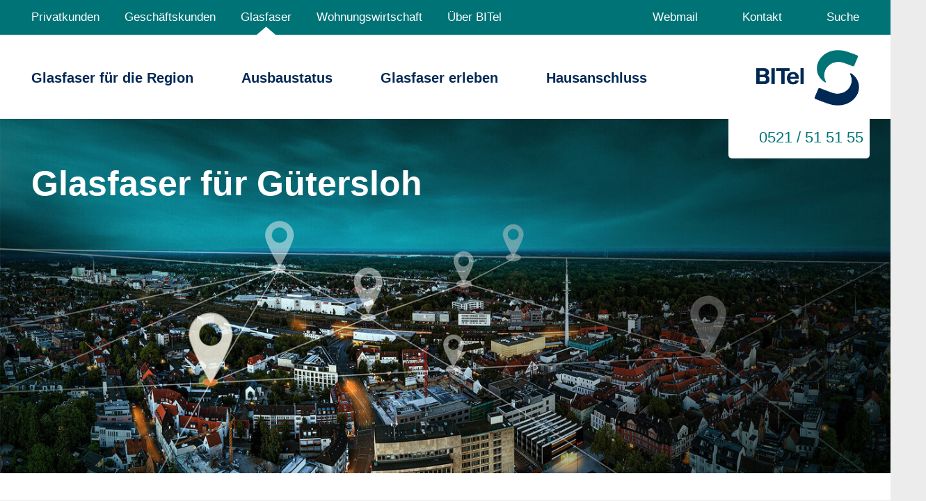

--- FILE ---
content_type: text/html; charset=utf-8
request_url: https://www.bitel.de/glasfaser/guetersloh.html
body_size: 89003
content:
<!DOCTYPE html>
<html lang="de">
<head>

<meta charset="utf-8">
<!-- 
	Website by HDNET GmbH & Co. KG, Germany - https://www.hdnet.de

	This website is powered by TYPO3 - inspiring people to share!
	TYPO3 is a free open source Content Management Framework initially created by Kasper Skaarhoj and licensed under GNU/GPL.
	TYPO3 is copyright 1998-2025 of Kasper Skaarhoj. Extensions are copyright of their respective owners.
	Information and contribution at https://typo3.org/
-->


<link rel="icon" href="/typo3conf/ext/bitel/Resources/Public/Icons/Application/favicon.ico" type="image/vnd.microsoft.icon">
<title>Gütersloh - BITel</title>
<meta name="generator" content="TYPO3 CMS" />
<meta name="viewport" content="width=device-width, initial-scale=1" />
<meta name="description" content="Wir verbinden Menschen mit Internet und Telefon in Bielefeld, Gütersloh, Halle/Westf., Oerlinghausen, Verl, Werther, Rietberg-Varensell, Steinhagen" />
<meta name="keywords" content="Glasfaser-Internet, Highspeed-Internet, Super-Vectoring" />
<meta name="twitter:card" content="summary" />


<link rel="stylesheet" href="/typo3conf/ext/bitel/Resources/Public/css/main.bitel.css" media="all">


<script>
/*<![CDATA[*/
var TYPO3 = Object.assign(TYPO3 || {}, Object.fromEntries(Object.entries({"lang":{"plan.tv.waipu.label":"waipu.tv","plan.tv.waipu.infoText":"waipu.tv ist ein Service der Exaring AG, Leopoldstr. 236, 80807 M\u00fcnchen. Es gelten die <a href=\"https:\/\/www.waipu.tv\/agb\" target=\"_blank\">Allgemeinen Gesch\u00e4ftsbedingungen<\/a>, <a href=\"https:\/\/www.waipu.tv\/dse\" target=\"_blank\">Datenschutzhinweise<\/a> und Angebotsbeschreibungen der Exaring AG.","plan.tv.waipu.comfort.label":"Comfort","plan.tv.waipu.perfect_plus.label":"Perfect Plus","plan.tv.waipu.stick.label":"waipu.tv 4K Stick","plan.tv.waipu.stick.tooltip":"Der waipu.tv 4K Stick zeichnet sich durch eine sehr einfache Installation aus. Auch ohne\n                        Fremdregistrierungen wie einem Google-Konto k\u00f6nnen Sie direkt mit Ihren waipu.tv Zugangsdaten\n                        das Live-TV genie\u00dfen.Zum Lieferumfang geh\u00f6rt auch eine Fernbedienung, die neben dedizierten\n                        Kn\u00f6pfen f\u00fcr die Direktwahl der Komfort-Features auch \u00fcber ein Ziffernfeld verf\u00fcgt.\n\n                ","plan.tv.waipu.stick.count.label":"Wie viele waipu.tv 4K Sticks ben\u00f6tigen Sie?","plan.tv.waipu.stick.count.one":"Einen waipu.tv 4K Stick","plan.tv.waipu.stick.count.two":"2 x waipu.tv 4K Stick","plan.tv.waipu.stick.count.three":"3 x waipu.tv 4K Stick","plan.tv.waipu.stick.count.four":"4 x waipu.tv 4K Stick","plan.tv.waipu.comfort.info":"Bei <strong>Comfort<\/strong>: Auf bis zu zwei Ger\u00e4ten gleichzeitig streamen.","plan.tv.waipu.perfect_plus.info":"Bei <strong>Perfect Plus<\/strong>: Auf bis zu vier Ger\u00e4ten gleichzeitig streamen.","plan.tv.waipu.more_information":"Weitere Informationen und alle Details zu waipu.tv finden Sie <a href=\"https:\/\/www.bitel.de\/privatkunden\/fernsehen.html\" target=\"_blank\">hier<\/a>\n                ","plan.tv.waipu.installationService.alreadyChosen":"Den f\u00fcr die FRITZ!Box gebuchten Hardware-Installations-Service k\u00f6nnen Sie auch f\u00fcr den <a href=\"https:\/\/www.waipu.tv\/\" target=\"_blank\">waipu.tv<\/a> 4K Stick nutzen, sofern die Installation beider Ger\u00e4te im Rahmen eines gemeinsamen Termins erfolgt.","plan.tv.waipu.installationService.selection_label":"Welche Option f\u00fcr die waipu.tv 4K Stick Installation w\u00e4hlen Sie?","planStep.tv.waipu.installationsService.area":"Einmalige An- und Abfahrt zu den Kundenr\u00e4umen im BITel-Anschlussgebiet.","planStep.tv.waipu.installationsService.tv-installation":"Installation des waipu.tv 4K Sticks am Kunden-Fernseher","meta.connectionType.connectionTransfer.description":"Ich bin mit dem Anschluss aktuell bei einem anderen Internet-\/Telefondienstleister und m\u00f6chte zur BITel wechseln.","meta.connectionType.connectionTransfer.tooltip":"Ich beauftrage die BITel, den Anschluss f\u00fcr mich zu k\u00fcndigen. Sollten Sie schon gek\u00fcndigt haben, ziehen Sie bitte die K\u00fcndigung zur\u00fcck.","meta.connectionType.tariffChange.description":"Ich bin bereits BITel-\/GTelNet-Kunde und m\u00f6chte meinen Tarif wechseln.","meta.connectionType.relocation.description":"Ich bin bereits BITel-\/GTelNet-Kunde und m\u00f6chte im Einzugsgebiet der BITel umziehen.","meta.status.title":"BITel Kundenstatus","meta.status.customer.consisted.label":"BITel-Kunde","meta.status.customer.consisted.plan.contract.pin.info":"Ihre Support-Pin ist im Kundenportal \"Mein BITel\" hinterlegt.","meta.status.customer.new.connection.existing.quitted.description":"Ich bin mit der K\u00fcndigung des vorhandenen Telefonanschlusses bei meinem bisherigen Anbieter mittels den unter \u201ePortierung\u201c gemachten Angaben einverstanden und beauftrage die BITel, die Portierung (gleichzeitig K\u00fcndigung) an meinen bisherigen Anbieter weiterzuleiten. Ich beauftrage ebenfalls die Mitnahme der genannten Rufnummern in das Netz der BITel. Zur Kl\u00e4rung eventueller Fragen zum Telefonanschluss erm\u00e4chtige ich die BITel, in meinem Namen Ausk\u00fcnfte bei meinem bisherigen Anbieter einzuholen. Sofern der Anschluss nicht ausschlie\u00dflich auf meinen Namen gemeldet ist, bin ich befugt, den Wechsel auch f\u00fcr die \u00fcbrigen Anschlussinhaber zu beantragen und dem bisherigen Anbieter s\u00e4mtliche Anschlussinhaber mitzuteilen.","meta.status.customer.new.connection.existing.phoneNumber.porting.tooltip":"Sie m\u00f6chten Ihre aktuelle\/n Rufnummer\/n bei einem Wechsel zur BITel behalten? Nutzen Sie unseren kostenfreien Service: Wir \u00fcbernehmen die K\u00fcndigung Ihres Vertrages bei Ihrem derzeitigen Telekommunikations-Anbieter. Die \u00dcbernahme von drei Rufnummern ist kostenfrei. Ab der vierten Rufnummer berechnen wir mtl. 50ct je weitere Rufnummer","meta.billing.description":"Erm\u00e4chtigung: Ich erm\u00e4chtige die BITel Gesellschaft f\u00fcr Telekommunikation mbH (Gl\u00e4ubiger-Identifikationsnummer: DE60 ZZZ0 0000 3443 06) Zahlungen aus diesem Auftragsverh\u00e4ltnis von meinem Konto mittels Lastschrift einzuziehen. Zugleich weise ich mein Kreditinstitut an, die von der BITel auf mein Konto gezogenen Lastschriften einzul\u00f6sen.\n                    Hinweis: Ich kann innerhalb von acht Wochen, beginnend mit dem Belastungsdatum, die Erstattung\n                    des belasteten Betrages verlangen. Es gelten dabei die mit meinem Kreditinstitut vereinbarten\n                    Bedingungen. Die Mandatsreferenznummer f\u00fcr dieses SEPA-Mandat wird dem Kunden gesondert mitgeteilt.","messages.overview.agreementPreContractualInformation":"Bitte erkl\u00e4ren Sie durch Aktivieren des H\u00e4kchens, dass Sie die Vertragszusammenfassung und die vorvertraglichen Informationspflichten der BITel per E-Mail oder per Ausdruck im Kundencenter erhalten haben und anerkennen.","ota.modals.orderPlacement":"Ich erteile den oben genannten Auftrag an die BITel Gesellschaft f\u00fcr Telekomunikation mbH (BITel) gem\u00e4\u00df dem Produktinformationsblatt und den Allgemeinen Gesch\u00e4ftsbedingungen f\u00fcr Telekommunikationsdienstleistungen (Stand: Mai 2018), der jeweiligen Leistungsbeschreibung und der aktuellen Privatkunden-Preisliste. Im Falle sich widersprechender Regelungen haben die Vereinbarungen im Auftragsformular Vorrang. Alle vorgenannten Unterlagen sind im Internet unter www.bitel.de ver\u00f6ffentlicht. Sie erhalten die Unterlagen auch bei der BITel, Ihren ServicePartnern sowie in den Kundenzentren der Stadtwerke Bielefeld und G\u00fctersloh. Der Vertrag kommt durch Zugang einer Auftragsbest\u00e4tigung der BITel beim Kunden, sp\u00e4testens jedoch mit der Inbetriebnahme des Anschlusses zustande.","ota.modals.submitApiError.team":"Ihr BITel-Team","ota.modals.submitApiError.phone":"Tel.: 0521 \/ 51 51 55","ota.modals.submitApiError.email":"info@bitel.de","planStep.hardwareInstallationService.area":"Einmalige An- und Abfahrt zu den Kundenr\u00e4umen im BITel-Anschlussgebiet.","planStep.hardwareInstallationService.fritzBox":"Bei Bereitstellung eines BITel Internetanschlusses wird der Kunden-PC an der FRITZ!Box angeschlossen und ein Internetzugang eingerichtet.","metaStep.connectionType.portingService":"Einfacher Anbieterwechsel: Ich beauftrage die BITel, meinen Telefonie- und Internetvertrag f\u00fcr mich zu k\u00fcndigen. Hinweis: Sollten Sie schon gek\u00fcndigt haben, ziehen Sie bitte Ihre K\u00fcndigung zur\u00fcck, damit eine l\u00fcckenlose Versorgung sichergestellt werden kann.","metaStep.options.phone.false":"Sie haben sich f\u00fcr einen reinen BITel-Internet-Anschluss entschieden. Daher werden in Ihrem gew\u00e4hlten Internet-Tarif Ihre angegebene\/n Rufnummer\/n nicht \u00fcbernommen. Wenn Sie Ihre Rufnummer\/n behalten m\u00f6chten, w\u00e4hlen Sie bitte einen BITel-Tarif mit Telefonie und Internet.","metaStep.phone.noAdditionalPhoneInfo":"Der von Ihnen gew\u00e4hlte Tarif \u201emeinTelefon\u201c beinhaltet eine Rufnummer. Die Rufnummern\u00fcbernahme mehrerer Rufnummern ist daher nicht m\u00f6glich.","metaStep.billing.sepaNote":"Ich erm\u00e4chtige die BITel Gesellschaft f\u00fcr Telekommunikation mbH (Gl\u00e4ubiger-Identifikationsnummer: DE60 ZZZ0 0000 3443 06) Zahlungen aus diesem Auftragsverh\u00e4ltnis von meinem Konto mittels Lastschrift einzuziehen. Zugleich weise ich mein Kreditinstitut an, die von der BITel auf mein Konto gezogenen Lastschriften einzul\u00f6sen.","metaStep.gee.infoText":"Wir ben\u00f6tigen von Ihrer Vermieterin \/ Ihrem Vermieter eine Grundst\u00fcckseigent\u00fcmererkl\u00e4rung (GEE) in Form eines Hausanschlussvertrages. Mit diesem Vertrag wird uns das Einverst\u00e4ndnis f\u00fcr den kostenpflichtigen Anschluss des Geb\u00e4udes an das Glasfasernetz erteilt. F\u00fcr die Beauftragung eines Hausanschlusses kann Ihr\/e Hauseigent\u00fcmer:in (Vermieter:in) das Formular f\u00fcr die Grundst\u00fcckseigent\u00fcmererkl\u00e4rung auf unserer Website unter folgendem Link herunterladen: https:\/\/www.bitel.de\/privatkunden\/hilfe-support\/tipps-und-tricks\/broschueren\/ ","overviewStep.agreementOrderPlacement.before":"Ich erteile den oben genannten Auftrag an die BITel Gesellschaft f\u00fcr Telekommunikation mbH (BITel) gem\u00e4\u00df der Vertragszusammenfassung, dem Produktinformationsblatt und den Allgemeinen Gesch\u00e4ftsbedingungen f\u00fcr Telekommunikationsdienstleistungen (Stand: Dezember 2021), der jeweiligen","overviewStep.agreementOrderPlacement.after":"und der aktuellen Privatkunden-Preisliste. Im Falle sich widersprechender Regelungen haben die Vereinbarungen in dieser Buchungsstrecke Vorrang. Alle vorgenannten Unterlagen, bis auf die personalisierte Vertragszusammenfassung, sind im Internet unter www.bitel.de ver\u00f6ffentlicht. Sie erhalten die Unterlagen auch bei der BITel, Ihren ServicePartnern sowie in den Kundenzentren der Stadtwerke Bielefeld und G\u00fctersloh. Der Vertrag kommt durch Zugang einer Auftragsbest\u00e4tigung der BITel beim Kunden, sp\u00e4testens jedoch mit der Inbetriebnahme des Anschlusses zustande.","overviewStep.agreementMarketing":"Ich bin damit einverstanden, dass die BITel mich per E-Mail und\/oder telefonisch kontaktieren darf. Ich kann jederzeit diese Einwilligung widerrufen.","overviewStep.agreementPreContractualInformation":"Ja, ich best\u00e4tige, dass ich die Vertragszusammenfassung und die vorvertraglichen Informationspflichten der BITel per E-Mail oder per Ausdruck im Kundencenter erhalten habe. Wenn Sie keine E-Mail erhalten haben, so pr\u00fcfen Sie bitte Ihren SPAM-Ordner, die Richtigkeit Ihrer E-Mail-Adresse und\/oder klicken Sie auf","overviewStep.agreementPhoneNumberPorting":"Ich bin mit der K\u00fcndigung des vorhandenen Telefonanschlusses bei meinem bisherigen Anbieter mittels den unter \u201ePortierung\u201c gemachten Angaben einverstanden und beauftrage die BITel, die Portierung (gleichzeitig K\u00fcndigung) an meinen bisherigen Anbieter weiterzuleiten. Ich beauftrage ebenfalls die Mitnahme der genannten Rufnummern in das Netz der BITel. Zur Kl\u00e4rung eventueller Fragen zum Telefonanschluss erm\u00e4chtige ich die BITel, in meinem Namen Ausk\u00fcnfte bei meinem bisherigen Anbieter einzuholen. Sofern der Anschluss nicht ausschlie\u00dflich auf meinen Namen gemeldet ist, bin ich befugt, den Wechsel auch f\u00fcr die \u00fcbrigen Anschlussinhaber zu beantragen und dem bisherigen Anbieter s\u00e4mtliche Anschlussinhaber mitzuteilen.","overviewStep.agreementWaipu":"Mit Abschluss der Bestellung stimmen Sie den <a href=\"https:\/\/www.waipu.tv\/dse\" target=\"_blank\">Datenschutzbestimmungen<\/a> und <a href=\"https:\/\/www.waipu.tv\/agb\" target=\"_blank\">AGB<\/a> von <a href=\"https:\/\/www.waipu.tv\/\" target=\"_blank\">waipu.tv<\/a> zu. *","finishedStep.tariffName":"BITel-Tarif","finishedStep.infoLine":"Unsere Infoline <strong>(05 21) 51-51 55<\/strong> steht Ihnen montags bis freitags von 8.00 bis 19.00 Uhr und samstags von 9.00 bis 16.00 Uhr zur Verf\u00fcgung.","finishedStep.contactData":"BITel Gesellschaft f\u00fcr Telekommunikation mbh <br\/>Ein Unternehmen der Stadtwerke Bielefeld und Stadtwerke G\u00fctersloh <br\/>Berliner Stra\u00dfe 260 <br\/>33330 G\u00fctersloh","tariff.reseller.label":"Betreuer","tariff.reseller.prefix":"BITel-Partner","contractNumber":"Vertragsnummer","salutation":"Anrede","firstname":"Vorname","lastname":"Nachname","street":"Stra\u00dfe","houseNumber":"Hausnummer","houseNumberAddition":"Zusatz","zip":"PLZ","city":"Stadt","email":"E-Mail","birthday":"Geburtstag","phone":"Telefonnummer","tariff.headline":"Tarif","tariff.name.label":"Tarif-Name","tariff.productIdentifier.label":"Produktnummer","product.headline":"Produkt","product.name.label":"Produktname","phoneOptions.headline":"Telefon Optionen","phoneOptions.noOptionSet":"Keine","phoneOptions.mobileSavings.label":"Mobil sparen","phoneOptions.euroPlus.label":"Euro Plus","phoneOptions.globalPlus.label":"Global Plus","phoneOptions.mobileFlat.label":"Mobil-Flatrate","phoneOptions.euroFlat.label":"Euro-Flatrate - Europa 1","phoneOptions.voiceChannels.label":"2 zus\u00e4tzliche Sprachkan\u00e4le","phoneOptions.businessMobileFlat.label":"Business Mobil-Flatrate - Deutschland","phoneOptions.businessEuroFlat.label":"Business Euro-Flatrate - Europa 1","phoneOptions.evn.label":"Einzelverbindungsnachweis","phoneOptions.evnStoreData.label":"Speicherung der EVN-Daten","phoneOptions.evnType.label":"EVN Auswahl","phoneOptions.evnType.shortened.label":"Gek\u00fcrzt","phoneOptions.evnType.complete.label":"Vollst\u00e4ndig","phoneOptions.phoneBookEntry.label":"Telefonbucheintrag","phoneBookEntryOptions.label":"Telefonbuch-Einstellung","phoneBookEntryOptions.phonebook.label":"Telefonbuch","phoneBookEntryOptions.phone-assistance.label":"Telefonauskunft","phoneBookEntryOptions.online-entries.label":"Online Eintr\u00e4ge","phoneBookEntryOptions.inverse-search.label":"Inverse Suche","internetOptions.headline":"Internet Optionen","internetOptions.fixedIp.headline":"Feste IPv4-Adresse","internetOptions.fixedIp.tooltip":"max. Anzahl: 1","tvOptions.headline":"TV Optionen","tvOptions.type.label":"Auswahl","tvOptions.type.waipu.label":"waipu.tv","tvOptions.type.waipu_comfort.label":"waipu.tv Comfort","tvOptions.type.waipu_perfect_plus.label":"waipu.tv Perfect Plus","tvOptions.type.waipu_stick.label":"waipu.tv 4K Stick","hardware.headline":"Router","hardware.label":"Router ben\u00f6tigt","hardware.select.label":"Gew\u00e4hlter Router","hardware.service.label":"Service","friend.headline":"Kunde wirbt Kunde","friend.firstname":"Vorname","friend.lastname":"Nachname","friend.streetAndNumber":"Stra\u00dfe\/Hausnummer","friend.zip":"PLZ","friend.city":"Stadt","friend.phone":"Telefon","customerStatus.headline":"Kundenstatus","customerStatus.existing.label":"BITel Kunde","customerStatus.businessClient.label":"Gesch\u00e4ftskunde","customerStatus.connectionType.label":"Anschlussart","customerStatus.provider.label":"Bisheriger Anbieter","customerStatus.terminationService.label":"K\u00fcndigung des bisherigen Anbieters beauftragen","customerStatus.areaCode.label":"Vorwahl","customerStatus.phoneNumbers.label":"Rufnummer(n)","customerStatus.systemConnection.label":"Anlagenanschluss","customerStatus.directNumberBase.label":"Stammrufnummer","customerStatus.directNumberFrom.label":"Von","customerStatus.directNumberTo.label":"Bis","customerStatus.portPhoneNumbers.label":"Rufnummerportierung","customerStatus.changeType.label":"Tarifanpassungen","customerStatus.customerNumber.label":"Vertragsnummer","customerStatus.otherOwner.label":"Der aktuelle Anschluss l\u00e4uft auf einen anderen Namen","homeowner.headline":"Hausanschluss","homeowner.label":"Hauseigent\u00fcmer","homeConnection.tooltip":"Im Folgenden ben\u00f6tigen wir von Ihnen als Haus-\/Grundst\u00fcckseigent\u00fcmer eine Grundst\u00fcckseigent\u00fcmererkl\u00e4rung (GEE), mit der Sie uns Ihr Einverst\u00e4ndnis f\u00fcr den kostenpflichtigen Anschluss Ihres Geb\u00e4udes an das Glasfasernetz erteilen.","houseownerResidentialUnits.label":"Anzahl Wohneinheiten","houseownerCommercialUnits.label":"Anzahl Gewerbeeinheiten","inhouseCableInstallation.label":"Inhouse-Verkabelung","inhouseCableInstallation.westconnect.label":"Glasfaser-Geb\u00e4udeverkabelung","inhouseCableInstallationDiscount.label":"Rabatt Inhouse-Verkabelung","installationAddress.headline":"Hinweise zum Installationsort erg\u00e4nzen","installationAddress.headline.short":"Installationsort","installationAddress.headline.houseConnection":"Installationsort","contactAddress.headline":"Kontaktdaten","desiredDate":"Wunschanschlussdatum","billingAddress.headline":"Rechnungsadresse","billingAddress.alternateBillingAddress.label":"Alternative Rechnungsadresse","billingAddress.alternateBillingAddress.label2":"Abweichende Rechnungsadresse","billing.headline":"Zahlung","billing.bankTransfer.label":"\u00dcberweisung","billing.sepa.label":"Bankeinzug","billing.owner.label":"Kontoinhaber","billing.institution.label":"Kreditinstitut","billing.iban.label":"IBAN","overview.billing.title":"Ihre Zahlungsmethode","message.headline":"Nachricht","privacyPolicyAccepted.label":"AGB und Datenschutzbestimmungen zugestimmt","customPrivacyPolicyAccepted.label":"AGB und Datenschutzbestimmungen %s zugestimmt","bitel.label":"der BITel","nhc.label":"der NHC","swb.label":"der SWB","westconnect.label":"der Westconnect","waipuPolicyAccepted.label":"AGB und Datenschutzbestimmungen waipu.tv zugestimmt","withdrawalAccepted.label":"Hinweise zum Widerrufsrecht gelesen und einverstanden erkl\u00e4rt","marketingUseAccepted.label":"BITel darf zu Marktforschungszwecken Kontakt aufnehmen und Werbung zusenden","preContractualInformationAccepted.label":"Vorvertragliche Informationen wurden akzeptiert","geePrivacyPolicyAccepted.label":"Hinweis zu allgemeinen Bedingungen der Grundst\u00fcckseigent\u00fcmererkl\u00e4rung wurden akzeptiert","hardware.device.1":"Fritz!Box 7530","hardware.device.2":"Fritz!Box 7640","hardware.service.self":"Selbstmontage","fiberExtension.title":"Glasfaserverl\u00e4ngerung","fiberExtension.chosen_extension.title":"Gew\u00e4hlte Verl\u00e4ngerung","contract.new.state.1":"Neuanschluss","contract.new.state.2":"Anschluss\u00fcbernahme","contract.consisted.state.1":"\u00c4ndern","contract.consisted.state.2":"Umziehen","salutation.1":"Frau","salutation.2":"Herr","salutation.3":"Sonstiges \/ Keine Angabe","company":"Firma","phoneNumbers":"Rufmnummernmitnahme f\u00fcr %s Zusatznummern","pricebox.headline":"Preis\u00fcbersicht","pricebox.monthly":"Monatlicher Preis","pricebox.oneOff":"Einmaliger Preis","yes":"Ja","no":"Nein","houseConnectionPrice":"Hausanschlusspreis","provisionPrice":"Bereistellungspreis","discountMonthly":"Gutschein","discountOnce":"Gutschein","pricebox.businessNetPriceInfo":"* alle Preise netto","connectionPrice":"Anschlusspreis","planStep.chooseTariff":"anderen Tarif ausw\u00e4hlen","planStep.plan.title":"Ihr gew\u00e4hlter Tarif","planStep.plan.options":"Optimieren Sie Ihren Tarif!","planStep.select.general":"Bitte w\u00e4hlen...","planStep.select.country":"Land w\u00e4hlen...","planStep.select.query":"Geben Sie einen Suchbegriff ein...","planStep.hardwareInstallationService.title":"Hardware-Installations-Service - Unsere Leistungen im Einzelnen","planStep.hardwareInstallationService.tae":"Installation der ausgew\u00e4hlten FRITZ!Box. Hierzu wird in der N\u00e4he ein 230 V-Anschluss ben\u00f6tigt. Falls ein <a href=\"https:\/\/www.waipu.tv\/\" target=\"_blank\">waipu.tv<\/a> 4K Stick ausgew\u00e4hlt wurde, kann dieser auch installiert werden, sofern die Installation beider Ger\u00e4te im Rahmen eines gemeinsamen Termins erfolgt.","planStep.hardwareInstallationService.prerequisites":"Zur Einrichtung des Internetzugangs muss der Kunde folgende Systemvoraussetzungen bieten: Betriebssystem Windows oder macOS \u2013 eine freie Ethernet-Schnittstelle 10\/100 MBit oder h\u00f6her mit installiertem Treiber oder ggfs. WLAN-Karte mit installiertem Treiber.","planStep.phone_publication.title":"Wo m\u00f6chten Sie mit Ihrer Nummer aufgef\u00fchrt werden?","planStep.button.submit":"Weiter zu Ihren Daten","planStep.hardware.none.fiber":"Um Ihren neuen Glasfaser-Anschluss nutzen zu k\u00f6nnen, ben\u00f6tigen Sie zwingend einen Router, der \u00fcber eine WAN-Schnittstelle verf\u00fcgt, z.B. FritzBox 7490, 7530, 7530AX, 7590, 7590AX.","planStep.hardware.none.dsl":"Um Ihren neuen DSL-Anschluss nutzen zu k\u00f6nnen, ben\u00f6tigen Sie zwingend einen Router, der die neue Super-Vectoring-Technologie unterst\u00fctzt, z.B. FritzBox 7530, 7530AX, 7590 und 7590AX.","planStep.hardware.none.description":"Wenn Sie einen anderen Router an Ihrem Anschluss betreiben m\u00f6chten, informieren Sie sich bitte auf der Herstellerseite \u00fcber die Leistungsmerkmale.","planStep.select.hardwareSelection.general":"Keine - oder w\u00e4hlen sie eine der folgenden Optionen","planStep.select.hardwareInstallation.general":"Selbstmontage - oder w\u00e4hlen Sie die folgende Option","planStep.select.fiberExtension.general":"Keine - oder w\u00e4hlen sie eine der folgenden Optionen","overviewStep.button.edit":"bearbeiten","overviewStep.title":"Zusammenfassung Ihrer Daten","overviewStep.hardware.title":"Ihre Auswahl:","overviewStep.hardware.none":"Sie haben keine Hardware ausgew\u00e4hlt.","overviewStep.additional.title":"Ihre gew\u00e4hlten Zusatzoptionen:","overviewStep.additional.none":"Sie haben keine zus\u00e4tzlichen Telefonoptionen ausgew\u00e4hlt.","overviewStep.evn.full":"Vollst\u00e4ndiger","overviewStep.evn.shortened":"Gek\u00fcrzter","overviewStep.evn.saving":"wird gespeichert","overviewStep.tv.title":"Ihre Auswahl:","overviewStep.tv.none":"Sie haben keine TV Option ausgew\u00e4hlt.","overviewStep.tv.additional.title":"Ihre gew\u00e4hlten Zusatzoptionen:","overviewStep.tv.additional.none":"Sie haben keine TV-Zusatzoptionen ausgew\u00e4hlt","overviewStep.status.title":"Ihre Auswahl:","overviewStep.button.change":"Bestehenden Tarif \u00e4ndern","overviewStep.button.move":"Mit bestehendem Tarif umziehen","overviewStep.currentAccount.title":"Bisheriger Anbieter:","overviewStep.currentAccount.differentOwner":"Der Anschluss beim jetzigen Internet-\/Telefondienstleister l\u00e4uft aktuell auf einen anderen Namen:","overviewStep.currentAccount.connection":"Anlagenanschluss:","overviewStep.phoneNumber.title":"Rufnummern:","overviewStep.phoneNumber.keep":"Rufnummern sollen portiert werden","overviewStep.phoneNumber.discard":"Rufnummern sollen nicht portiert werden","overviewStep.promotion.text":"Ihre Anschrift liegt in einem gef\u00f6rderten Ausbaugebiet. Im Anschluss an die Bestellung eines Tarifs muss durch den Eigent\u00fcmer ein Hausanschluss bei den Stadtwerken Bielefeld beauftragt werden. Einen Link zur Online-Beauftragung senden wir Ihnen zusammen mit der Auftragseingangsbest\u00e4tigung per E-Mail. Sollten Sie unter der angegebenen Installationsanschrift Mieter sein, informieren Sie bitte Ihren Eigent\u00fcmer.","overviewStep.promotion.westconnect.text":"Zur Bereitstellung Ihrer gew\u00fcnschten Produkte ist ein Glasfaserhausanschluss erforderlich. Als Eigent\u00fcmer der Immobilie, k\u00f6nnen Sie diesen direkt unter \u201ewestconnect.bitel.de\/glasfaseranschluss\u201c kostenfrei beauftragen. Sollten Sie Mieter an der ausgew\u00e4hlten Anschrift sein, weisen Sie bitte Ihren Vermieter auf die notwendige Beauftragung des kostenfreien Glasfaserhausanschlusses hin.","overviewStep.gee.title":"Sie sind:","overviewStep.gee.snippet1":"mit","overviewStep.gee.snippet2":"Wohneinheit\/en und","overviewStep.gee.snippet3":"Gewerbeeinheit\/en","overviewStep.gee.snippet4":"Einfamilienhaus und","overviewStep.gee.snippet5":"und","overviewStep.gee.snippet6":"Mehrfamilienhaus mit","overviewStep.inhouseCableInstallation.selection.exists":"Glasfaser ist bis in die Wohneinheiten vorhanden.","overviewStep.inhouseCableInstallation.selection.needed":"Die Glasfaserverkabelung bis in die Wohn-\/Gewerbeeinheiten ist durch den Anbieter umzusetzen.","overviewStep.customer.title":"Ihre Angaben:","overviewStep.sepa.title":"SEPA-Lastschrift","overviewStep.desiredDate.none":"Sie haben kein Wunschdatum hinterlegt.","overviewStep.message.none":"Sie haben uns keine Nachricht hinterlassen.","overviewStep.reseller.before":"Diese Bestellung wird als Reseller","overviewStep.reseller.after":"ausgef\u00fchrt.","overviewStep.recruit.title":"Kunde wirbt Kunde","overviewStep.recruit.by":"Von Freund geworben?","overviewStep.marketing.teamCampaign.title":"Kooperationscode","overviewStep.marketing.teamCampaign.text":"Die BITel unterst\u00fctzt regelm\u00e4\u00dfig regionale Einrichtungen und Vereine bei Projekten. Wenn Sie f\u00fcr diese Projekte einen Code erhalten haben, k\u00f6nnen Sie ihn hier eingeben.","overviewStep.agreement.title":"Auftragserteilung","overviewStep.agreement.title2":"Einwilligungen","overviewStep.agreement.text1":"Ja, ich stimme den","overviewStep.agreement.westconnect.text1":"Ja, ich stimme dem Inhalt des Dokuments","overviewStep.agreement.text2":"und","overviewStep.agreement.westconnect.text2":"sowie den","overviewStep.agreement.text3":"zu.","overviewStep.agreement.toc":"AGB","overviewStep.agreement.westconnect.toc":"Gegenstand der Gestattungsvereinbarung","overviewStep.agreement.privacy":"Datenschutzbestimmungen","overviewStep.withdrawal.text1":"Ja, ich habe die Hinweise zum","overviewStep.withdrawal.text2":"gelesen und erkl\u00e4re mich damit einverstanden.","overviewStep.withdrawal.link":"Widerrufsrecht","overviewStep.houseOwner.title":"Zustimmung Grundst\u00fcckseigent\u00fcmererkl\u00e4rung","overviewStep.houseOwner.text1":"Ja, ich stimme den ","overviewStep.houseOwner.text2":"zu.","overviewStep.houseOwner.link":"allgemeinen Bedingungen der Grundst\u00fcckseigent\u00fcmererkl\u00e4rung","overviewStep.phone.migrate.title":"Zustimmung Rufnummerportierung","overviewStep.agreementOrderPlacement.link":"Leistungsbeschreibung","overviewStep.agreement.marketing.title":"Einwilligung Kundenkontakt","overviewStep.agreement.marketing.link":"Einwilligungserkl\u00e4rung zur Datenverwendung","overviewStep.agreement.precontractual_information.title":"Best\u00e4tigung der vorvertraglichen Informationspflicht","overviewStep.agreement.precontractual_information.link":"E-Mail erneut senden","overviewStep.button.submit":"Kostenpflichtig bestellen","overviewStep.button.inquiry.submit":"Anfrage absenden","overviewStep.button.no_price.submit":"Bestellen","overviewStep.summary.title":"Vertragszusammenfassung","overviewStep.summary.link":"(PDF) herunterladen","overviewStep.precontractual_information.title":"Vorvertragliche Informationen","overviewStep.campaign_code_error":"Leider k\u00f6nnen \u201eKunde wirbt Kunde\u201c und der Kooperationscode nicht gleichzeitig ausgew\u00e4hlt werden.","overviewStep.campaign_code_error.text":"Bitte geben Sie Ihren Kooperationcode erneut ein ODER aktivieren Sie die \"Kunde wirbt Kunde\" - Funktion.","overviewStep.section.title":"Ihr gew\u00e4hlter Anschluss","overviewStep.section.inquiry.title":"Betreff","metaStep.voucher.button.submit":"Einl\u00f6sen","metaStep.voucher.message.error":"Bitte geben Sie einen g\u00fcltigen Rabattcode ein.","metaStep.campaign-code.button.submit":"Einl\u00f6sen","metaStep.campaign-code.message.error":"Bitte geben Sie einen g\u00fcltigen Kooperationscode ein.","metaStep.message.error.customer":"Ihre eingetragenen Daten sind nicht korrekt. Geben Sie diese bitte noch einmal ein.","metaStep.message.error.iban":"Bitte geben Sie eine IBAN ein!","metaStep.message.error.iban_invalid":"Die eingegebene IBAN ist nicht g\u00fcltig! Bitte pr\u00fcfen Sie Ihre Eingabe.","metaStep.migration.hint":"Hinweis:","metaStep.migration.provider":"Bisheriger Anbieter...","metaStep.select.general":"Bitte w\u00e4hlen...","metaStep.phone.prefix":"Die ausgew\u00e4hlte Vorwahl","metaStep.phone.title":"Rufnummer","metaStep.phone.label":"Die Rufnummer","metaStep.phone.hint":"Siehe oben","metaStep.phone.none":"Sie haben sich f\u00fcr einen reinen BITel-Internet-Anschluss entschieden. Daher werden in Ihrem gew\u00e4hlten Internet-Tarif Ihre angegebene\/n Rufnummer\/n nicht \u00fcbernommen. Wenn Sie Ihre Rufnummer\/n behalten m\u00f6chten, w\u00e4hlen Sie bitte einen BITel-Tarif mit Telefonie und Internet.","metaStep.phone.remove":"Rufnummer entfernen","metaStep.phone.add":"Rufnummer hinzuf\u00fcgen","metaStep.phone.addFurther":"Weitere Rufnummer hinzuf\u00fcgen","metaStep.installationPlace.title":"Adresse f\u00fcr Ihren Anschluss:","metaStep.installationPlace.position":"Home-ID \/ Lage der Wohnung oder Gewerbeeinheit","metaStep.installationPlace.position.short":"Lage der Wohnung","metaStep.installationPlace.position.label":"Wohnungsnummer, o.\u00c4.","metaStep.installationPlace.homeID.label":"Home-ID","metaStep.installationPlace.position.description.tooltip":"Die Glasfaseranschlussdose befindet sich in Einfamilienh\u00e4usern meist im Hausanschlussraum. In Mehrfamilienh\u00e4usern ist sie direkt in Ihrer Wohn- oder Gewerbeeinheit zu finden. Bei einigen Anbietern wird die Home-ID auch als \"Glasfaser-ID\" bezeichnet.","metaStep.installationPlace.position.description.partOne":"Durch die Angabe der Home-ID kann Ihre Bestellung schneller bearbeitet werden, sodass Sie Ihre Glasfaseranschlussdienste fr\u00fcher nutzen k\u00f6nnen.","metaStep.installationPlace.position.description.partTwo":"Bitte geben Sie, sofern vorhanden, Ihre Home-ID an. Diese finden Sie auf Ihrer Glasfaseranschlussdose.","metaStep.installationPlace.position.description.partThree":"Die Home-ID besteht aus bis zu 15 Buchstaben und Ziffern. Sollten Sie keine Home-ID haben, teilen Sie uns bitte die genaue Lage Ihrer Wohnung oder Gewerbeeinheit innerhalb des Geb\u00e4udes mit (Stockwerk, Seite,...). Dies ist besonders wichtig, falls Sie in einem Mehrfamilienhaus wohnen oder sich Ihre Gewerbeeinheit in einem Gewerbekomplex mit mehreren Einheiten befindet.","metaStep.promoted.text":"Ihre Anschrift liegt in einem gef\u00f6rderten Ausbaugebiet. Im Anschluss an die Bestellung eines Tarifs muss durch den Eigent\u00fcmer ein Hausanschluss bei den Stadtwerken Bielefeld beauftragt werden. Einen Link zur Online-Beauftragung senden wir Ihnen zusammen mit der Auftragseingangsbest\u00e4tigung per E-Mail. Sollten Sie unter der angegebenen Installationsanschrift Mieter sein, informieren Sie bitte Ihren Eigent\u00fcmer.","metaStep.promoted.westconnect.text":"Zur Bereitstellung Ihrer gew\u00fcnschten Produkte ist ein Glasfaserhausanschluss erforderlich. Als Eigent\u00fcmer der Immobilie, k\u00f6nnen Sie diesen direkt unter \u201ewestconnect.bitel.de\/glasfaseranschluss\u201c kostenfrei beauftragen. Sollten Sie Mieter an der ausgew\u00e4hlten Anschrift sein, weisen Sie bitte Ihren Vermieter auf die notwendige Beauftragung des kostenfreien Glasfaserhausanschlusses hin.","metaStep.houseOwner.text":"Im Folgenden ben\u00f6tigen wir von Ihnen als Haus-\/Grundst\u00fcckseigent\u00fcmer eine Grundst\u00fcckseigent\u00fcmererkl\u00e4rung (GEE), mit der Sie uns Ihr Einverst\u00e4ndnis f\u00fcr den kostenpflichtigen Anschluss Ihres Geb\u00e4udes an das Glasfasernetz erteilen.","metaStep.homeConnection.errormessage":"Bitte geben Sie mindestens eine Wohneinheit oder Gewerbeeinheit an.","metaStep.residentialUnitCount.label":"Anzahl der Wohneinheiten","metaStep.commercialUnitCount.label":"Anzahl der Gewerbeeinheiten","metaStep.residentialCommercialUnits.errormessage":"Bitte geben Sie eine Anzahl zwischen 1 und 100 ein.","metaStep.residentialUnits.errormessage":"Es m\u00fcssen mindestens 2 Wohneinheiten oder eine Wohneinheit und eine Gewerbeeinheit angegeben werden.","metaStep.homeConnection.residential.label":"Einfamilienhaus oder Wohneinheiten Mehrfamilienhaus","metaStep.homeConnection.residential.prompt":"keine Wohneinheit(en)","metaStep.homeConnection.residential.options.label":"Wohneinheiten","metaStep.homeConnection.residential.tooltip":"W\u00e4hlen Sie als Hauseigent\u00fcmer \/ Verwalter entweder \u201eEinfamilienhaus\u201c, oder bei einem Mehrfamilienhaus die entsprechende Anzahl der zu erschlie\u00dfenden Wohneinheiten.","metaStep.homeConnection.residental.options.detachedHouse":"Einfamilienhaus","metaStep.homeConnection.residential.options.apartmentBuilding":"Mehrfamilienhaus","metaStep.homeConnection.commercial.label":"Gewerbeeinheit(en) im Haus","metaStep.homeConnection.commercial.prompt":"keine Gewerbeeinheit(en)","metaStep.homeConnection.commercial.options.label":"Gewerbeeinheiten","metaStep.homeConnection.commercial.tooltip":"Handelt es sich um Gewerbeobjekt, w\u00e4hlen Sie die entsprechende Anzahl der zu erschlie\u00dfenden Gewerbeeinheiten.","metaStep.homeConnection.inHouseCableInstallation.label":"Welche Option w\u00e4hlen Sie f\u00fcr Ihr Haus?","metaStep.homeConnection.inHouseCableInstallation.residential.existing.label":"Glasfaser ist bis in die Wohneinheiten vorhanden.","metaStep.homeConnection.inHouseCableInstallation.residential.nonExisting.label":"Uns mit dem Ausbau beauftragen (pro Einheit)","metaStep.homeConnection.inHouseCableInstallation.westconnect.ok.label":"Westconnect ist berechtigt, eine Glasfaser-Geb\u00e4udeverkabelung vom Glasfaserhausanschluss bis in alle Wohnungen zu errichten (kostenlos)","metaStep.homeConnection.inHouseCableInstallation.westconnect.nok.label":"Der Eigent\u00fcmer erteilt Westconnect nicht die Zustimmung zur Errichtung einer kostenlosen Glasfaser-Geb\u00e4udeverkabelung","metaStep.inhouseCables.description":"<strong>Bitte beachten: Inhouse-Verkabelung<\/strong> - Ist zwischen dem Glasfaserabschlusspunkt und den Wohn- und Gewerbeeinheiten des Objekts eine Inhouse-Verkabelung erforderlich, so muss diese durch den Eigent\u00fcmer errichtet werden. F\u00fcr weitere Informationen zur optimalen Inhouse-Verkabelung erhalten Sie zusammen mit Ihrer Auftragszusammenfassung unseren Glasfaser Installationsflyer.","metaStep.inhouse-cable-selection.description":"Bitte entscheiden Sie, wie Ihre Wohn-\/Gewerbeeinheiten erschlossen werden. Sie k\u00f6nnen die Umsetzung selbstst\u00e4ndig sicherstellen oder einfach uns mit der Erschlie\u00dfung \u00fcber modernste Glasfaser Inhouse-Verkabelung beauftragen.","metaStep.inhouse-cable-selection.westconnect.description":"Bitte entscheiden Sie, wie Ihre Wohn-\/Gewerbeeinheiten erschlossen werden sollen. Wir empfehlen Ihnen die Glasfaser-Geb\u00e4udeverkabelung durch unseren Kooperationspartner Westconnect professionell ausf\u00fchren zu lassen. Die Ausf\u00fchrung ist f\u00fcr Sie kostenfrei und kann jederzeit widerrufen werden. Alternativ k\u00f6nnen Sie die Umsetzung selbstst\u00e4ndig sicherstellen.","metaStep.inhouse-cable-selection.description.notice":"<strong>Hinweis: <\/strong>Die Inhouse-Verkabelung wird nur durchgef\u00fchrt, wenn alle Wohn- und Gewerbeeinheiten im Geb\u00e4ude mit Glasfaser erschlossen werden. Bitte vergewissern Sie sich, dass sie die Anzahl aller Wohn- und Gewerbeeinheiten angegeben haben.","metaStep.inhouse-cable-selection.westconnect.description.notice":"<strong>Hinweis: <\/strong>Die Glasfaser-Geb\u00e4udeverkabelung wird nur durchgef\u00fchrt, wenn alle Wohn- und Gewerbeeinheiten im Geb\u00e4ude erschlossen werden. Bitte vergewissern Sie sich, dass sie die Anzahl aller Wohn- und Gewerbeeinheiten angegeben haben.","metaStep.fiber.tenant.description":"Sie wollen an das Glasfasernetz angeschlossen werden. Nehmen Sie bitte vor der Buchung eines Glasfaserproduktes Kontakt zu Ihrem Hauseigent\u00fcmer (Vermieter) auf und kl\u00e4ren mit diesem, ob er einem kostenpflichtigen Hausanschluss zustimmt.","metaStep.fiber.tenant.background":"Hintergrund:","metaStep.fiber.tenant.inhouseCables.description":"<p><strong>Bitte beachten: Inhouse-Verkabelung<\/strong><\/p>\n                    <p>Ist zwischen dem Glasfaserabschlusspunkt und den Wohn-\/Gewerbeeinheiten eine Inhouse-Verkabelung erforderlich, so muss diese entweder durch Ihren Hauseigent\u00fcmer oder durch Sie errichtet werden. Bitte nehmen Sie Kontakt zu Ihrem Hauseigent\u00fcmer auf.<\/p>\n                    <p>Zur weiteren Information einer optimalen Inhouse-Verkabelung erhalten Sie unseren Glasfaser-Installationsflyer mit Ihrer Auftragszusammenfassung.<\/p>\n                    <p><strong>Wichtiger Hinweis:<\/strong><\/p>\n                    <p>Bitte beachten Sie, dass wir Ihren Auftrag f\u00fcr ein Glasfaserprodukt erst dann bearbeiten, wenn uns der Hausanschlussvertrag Ihres Eigent\u00fcmers vorliegt.<\/p>\n                ","metaStep.billing.title":"Erm\u00e4chtigung:","metaStep.billing.note":"Hinweis:","metaStep.billing.description":"Ich kann innerhalb von acht Wochen, beginnend mit dem Belastungsdatum, die Erstattung des belasteten Betrages verlangen. Es gelten dabei die mit meinem Kreditinstitut vereinbarten Bedingungen. Die Mandatsreferenznummer f\u00fcr dieses SEPA-Mandat wird dem Kunden gesondert mitgeteilt.","metaStep.voucher.code":"Rabattcode","metaStep.button.submit":"Weiter zur Bestell\u00fcbersicht","metaStep.button.inquiry.submit":"Weiter zur \u00dcbersicht","westconnect.button.inquiry.submit":"Ihren Hausanschluss beauftragen","westconnect.contact.title":"Kontaktinformationen","westconnect.contract.title":"Vertragsbedingungen","westconnect.personal.title":"Pers\u00f6nliche Angaben","westconnect.status.available.header":"Jetzt bei Ihnen verf\u00fcgbar: Kostenloser Glasfaser-Hausanschluss","westconnect.status.available.text":"Lassen Sie sich von uns kostenfrei ans Glasfaser-Netz anschlie\u00dfen \u2013 inklusive individueller Inhouse-Verkabelung! Lassen Sie sich hier beraten.","westconnect.status.not_available.header":"Bei Ihnen ist der Glasfaser-Ausbau noch nicht geplant","westconnect.status.not_available.text":"Derzeit ist es leider nicht m\u00f6glich, sich f\u00fcr einen kostenfreien Glasfaser-Hausanschluss mit individueller Inhouse-Verkabelung an Ihrer Adresse zu registrieren.","westconnect.status.already_available.text":"An Ihrer Adresse wurde bereits ein Hausanschluss gebucht!","westconnect.additional-information.data":"Im Rahmen der Datenerhebung f\u00fcr die Beauftragung eines Hausanschlusses werden die Daten zur Vertragsanbahnung bzw. Information eines entsprechenden Vertrages (\u201emeinGlasfaser\u201c) gem. Art. 6 Abs. 1 lit. b) und lit. f) DSGVO verarbeitet. Informationen zum Datenschutz der BITel finden sich <a href=\"\/datenschutz\" target=\"_blank\">hier<\/a>.","finishedStep.title":"Vielen Dank!","finishedStep.addressing.text1":"Sch\u00f6n, dass Sie sich f\u00fcr einen","finishedStep.addressing.text2":"entschieden haben,","finishedStep.addressing.email":"Sie erhalten von uns in K\u00fcrze eine Eingangsbest\u00e4tigung per E-Mail.","finishedStep.addressing.questions":"Sie haben noch Fragen?","finishedStep.hint.title":"Hinweis","finishedStep.hint.body":"F\u00fcr die Bereitstellung Ihres gebuchten Glasfasertarifs ben\u00f6tigen Sie einen Glasfaser-Hausanschluss. Falls Sie noch keinen gef\u00f6rderten Hausanschluss beauftragt haben, k\u00f6nnen Sie dies nun bei den Stadtwerken Bielefeld unter diesem Link nachholen.","finishedStep.hint.westconnect.body":"Zur Bereitstellung Ihrer gew\u00fcnschten Produkte ist ein Glasfaserhausanschluss erforderlich. Als Eigent\u00fcmer der Immobilie, k\u00f6nnen Sie diesen direkt unter \u201ewestconnect.bitel.de\/glasfaseranschluss\u201c kostenfrei beauftragen. Sollten Sie Mieter an der ausgew\u00e4hlten Anschrift sein, weisen Sie bitte Ihren Vermieter auf die notwendige Beauftragung des kostenfreien Glasfaserhausanschlusses hin.","finishedStep.hint.link.title":"Stadtwerke Bielefeld - Gef\u00f6rderter Glasfaserausbau (stadtwerke-bielefeld.de)","ota.modals.order":"Auftragserteilung:","ota.modals.error.title":"Hoppla! Es ist ein Fehler aufgetreten.","ota.modals.error.description":"Bitte versuchen Sie es erneut. Wenn das nicht helfen sollte, wenden Sie sich an unseren Support.","ota.modals.error.email.label":"E-Mail:","ota.modals.api.error.title":"Entschuldigung, da ist etwas schief gelaufen.","ota.modals.api.error.description":"Wir arbeiten bereits an einer Lo\u0308sung. Bitte versuchen sie es spa\u0308ter noch mal.","ota.phone.portability":"Rufnummernmitnahme f\u00fcr","ota.phone.additionalNumber.plural":"Zusatznummern","ota.phone.additionalNumber.singular":"Zusatznummer","ota.price.perMonth":"Monatlicher Preis","ota.price.once":"Einmaliger Preis","ota.costOverview.houseConnection.price":"Hausanschlusspreis","ota.costOverview.provision.price":"Bereitstellungspreis","ota.costOverview.inhouseCableInstallation.label":"Inhouse-Verkabelung x ","ota.price.net":"(Alle Preise netto.)","ota.costOverview.tv.waipu.comfort.label":"waipu.tv Comfort","ota.costOverview.tv.waipu.perfect_plus.label":"waipu.tv Perfect Plus","ota.modal.close":"Schlie\u00dfen (ESC)","finishedStep.addressing.fiber.text1":"Sch\u00f6n, dass Sie sich f\u00fcr einen Glasfaser-Hausanschluss entschieden haben,","general.message.parsley":"Eines dieser Felder muss ausgef\u00fcllt sein","businessForm.other":"Sonstiges","businessForm.onDemand":"(auf Anfrage)","availability.message.mandatory":"ist ein Pflichtfeld.","availability.message.zip.required":"Bitte geben Sie eine Postleitzahl ein.","availability.message.zip.length":"Die Postleitzahl muss 5 Zeichen lang sein.","availability.message.zip.numeric":"Die Postleitzahl darf nur aus Zahlen bestehen.","availability.message.street.required":"Bitte geben Sie eine Stra\u00dfe ein.","ota.phoneOptions.evn.description":"Jeder Anruf, den Sie t\u00e4tigen, wird einzeln aufgelistet in Ihrer Telefonrechnung. Wir bezeichnen dieses als Einzelverbindungsnachweis (EVN).","ota.phoneOptions.disclaimer":"Ich erkl\u00e4re hiermit, dass ich alle Mitbenutzer des Anschlusses im Haushalt \u00fcber den EVN informiert habe.","ota.phoneOptions.complete.label":"Vollst\u00e4ndig","ota.phoneOptions.shortened.label":"Gek\u00fcrzt","ota.phoneOptions.saveData.label":"Speicherung der EVN-Daten","ota.phoneOptions.phoneBookEntry.description":"Sie w\u00fcnschen einen unentgeltlichen Eintrag ins Telefonbuch mit Ihrer Rufnummer, (Vor-) Namen und der Anschrift? Kein Problem: Teilen Sie uns \u00fcber das Formular Telefonbucheintrag mit, wie Sie gerne gefunden werden m\u00f6chten.","ota.tvOptions.none":"Kein waipu.tv","ota.tvOptions.sup_text":"F\u00fcr Auftr\u00e4ge die bis zum 31.12.2024 aktiviert werden, gilt in den ersten 12 Monaten der verg\u00fcnstigte Aktionspreis von %s , danach %s .","ota.tvOptions.preContractualInfo.tv_channels_text":"Werden im Rahmen der vorvertraglichen Informationen als PDF bereitgestellt.","ota.tvOptions.preContractualInfo.features.feature1":"TV (Fernseh\u00fcbertragungsdienst)","ota.hardware.router.title":"Ben\u00f6tigen Sie einen Router?","ota.hardware.router.yes":"Ich ben\u00f6tige Hardware.","ota.hardware.router.no":"Ich ben\u00f6tige keine Hardware.","ota.hardware.selectionType.buy":"Ich m\u00f6chte den Router kaufen","ota.hardware.selectionType.rent":"Ich m\u00f6chte den Router mieten","ota.hardware.selectionType.useOwn":"Ich ben\u00f6tige keinen Router","ota.hardware.router.select":"W\u00e4hlen Sie Ihr Router-Modell","ota.hardware.routerForRent.select":"W\u00e4hlen Sie Ihr Router-Modell","ota.hardware.router.tooltip":"Wenn Sie Ihren bisherigen (V)DSL-Router weiterverwenden wollen, ben\u00f6tigt dieser eine WAN-Schnittstelle. Zudem ben\u00f6tigen Sie einen <strong>Signalwandler<\/strong> (ONT), den Sie in der Auswahlliste der Router-Modelle zum Kauf ausw\u00e4hlen k\u00f6nnen. Bei Fragen hierzu hilft Ihnen unsere Hotline gerne weiter.","ota.hardware.router.installation":"Welche Option f\u00fcr die Router Installation w\u00e4hlen Sie?","ota.hardware.router.installation.self":"Selbstmontage","ota.hardware.shipment.label":"Versandpauschale","ota.hardware.sup":"1)","ota.hardware.shipment.private.tooltip":"1) F\u00fcr den Versand von Ger\u00e4ten wird einmalig ein Betrag von 9,99 \u20ac berechnet.","ota.hardware.shipment.business.tooltip":"1) F\u00fcr den Versand von Ger\u00e4ten wird einmalig ein Betrag von 8,39 \u20ac berechnet.","ota.fiberExtension.title":"Ben\u00f6tigen Sie eine Glasfaserkabelverl\u00e4ngerung?","ota.fiberExtension.tooltip":"In einem <strong>Einfamilienhaus<\/strong> stehen Ihnen f\u00fcr eine Verl\u00e4ngerung der Verbindungsstrecke zwischen Glasfaser-Anschlussdose und Router verschiedene Optionen zur Verf\u00fcgung: <strong>Selbstmontage-Kit<\/strong> oder <strong>LWL-Patchkabel<\/strong>.","ota.fiberExtension.extensions.label":"Welche Glasfaserkabelverl\u00e4ngerung m\u00f6chten Sie erwerben?","ota.fiberExtension.extensions.tooltip":"<strong>Selbstmontage-Kit<\/strong>: Das Selbstmontage-Kit beinhaltet ein Glasfaser-Kabel, eine weitere Glasfaser-Anschlussdose und Montagematerial zur Selbstinstallation. Das Kit zur Selbstmontage ist mit zwei verschiedenen Kabell\u00e4ngen erh\u00e4ltlich.<br><br><strong>LWL-Patchkabel<\/strong>: Alternativ zu einem Selbstmontage-Kit kann die Strecke zwischen Glasfaser-Anschlussdose und Glasfaser-Router auch mit einem l\u00e4ngeren sogenannten Lichtwellenleiter-Patchkabel (LWL-Patchkabel) per einfacher Steckverbindung zwischen Glasfaser-Anschlussdose und Glasfaser-Router verl\u00e4ngert werden. Auch LWL-Patchkabel sind in verschiedenen L\u00e4ngen erh\u00e4ltlich.","ota.connectionType.description":"Ich m\u00f6chte einen neuen Anschluss beauftragen.","ota.connectionTransfer.tooltip.TKG":"Mit dem modernisierten Telekommunikationsgesetz (TKG) seit dem 01.12.2021 gilt ab der ersten Mindestvertragslaufzeit ein monatliches K\u00fcndigungsrecht. Damit ist sichergestellt, dass Sie nicht f\u00fcr l\u00e4ngere Zeit an Ihren gew\u00e4hlten Internet-\/Telefondienstleister gebunden sind. Weiterhin stellt das o. g. TKG sicher, dass es bei Ihrem Anschluss aufgrund m\u00f6glicher zeitlicher Abl\u00e4ufe nicht zu Versorgungsengp\u00e4ssen kommt.","ota.connectionTransfer.tooltip.ConnectionOwner":"Der Anschluss beim jetzigen Internet-\/Telefondienstleister l\u00e4uft aktuell auf einen anderen Namen.","ota.connectionTransfer.tooltip.PlantConnectionForBusiness":"Tragen Sie hier bitte Ihren Rufnr.-Block entsprechend der Vertragsunterlagen Ihres bisherigen Internet-\/Telefondienstleisters ein.z. B. 4711 (=Durchwahl) 01 (=von) 99 (=bis)","ota.tariffChange.title":"Tarifwechsel","ota.relocation.title":"Umzug","ota.tariff.message.change_relocation":"<p>Bitte w\u00e4hlen Sie im Bestellschritt 2 aus, ob Sie einen Neuanschluss, Tarifwechsel oder Umzug beauftragen m\u00f6chten.<\/p>\n                    <p><strong>Hinweis f\u00fcr Tarifwechsel und Umzug: <\/strong>Die hier aufgef\u00fchrten Telefon Optionen werden nicht automatisch aus Ihrem bisherigen Vertrag \u00fcbernommen.<\/p>\n                    <p>Bitte w\u00e4hlen Sie die gew\u00fcnschten Optionen hier aus, um sie zu behalten oder neu hinzuzuf\u00fcgen.<\/p>\n                ","ota.status.customer.title":"Ich bin...","ota.status.contract.title":"Angaben zum urspr\u00fcnglichen Vertrag","ota.status.contract.info":"Ihre Vertragsnummer finden Sie auf Ihrer Rechnung.","ota.status.contract.pin":"Support-Pin","ota.customer.new.title":"Neukunde","ota.customer.provider.current":"Name des bisherigen Anbieters","ota.customer.phoneNumbers.description":"Jeder in Deutschland geschaltee Anschluss wird \u00fcber eine Rufnummer identifiziert. Bitte tragen Sie Ihre Rufnummer\/n hier entsprechend der  Vertragsunterlagen Ihres jetzigen Internet-\/Telefondienstleisters ein oder fragen Sie bei dessen Support die Rufnummer\/n nach.","ota.customer.porting.title":"Ich m\u00f6chte die folgende Rufnummer(n) meines jetzigen Anschlusses mitnehmen.","ota.customer.systemConnection.list":"Mehrger\u00e4teanschluss","ota.customer.directNumber.base":"Durchwahl","ota.customer.directNumber.from":"von","ota.customer.directNumber.to":"bis","ota.customer.phone.otherOwner.title":"Der Anschluss beim jetzigen Internet-\/Telefondienstleister l\u00e4uft aktuell auf einen anderen Namen.","ota.customer.phone.otherOwner.tooltip":"Eine Rufnummernportierung kann nur mit exakt gleichlautendem Namen des aktuellen Vertragsinhabers erfolgen.","ota.customer.tenant":"Mieter","ota.contact.title":"Ihre Kontaktdaten","ota.contact.customer.title":"Ihre Kundendaten","ota.birthday.description":"F\u00fcr einen Vertragsabschluss m\u00fcssen Sie vollj\u00e4hrig sein.","ota.birthday.description.accessibility":"Geben Sie bitte ihr Geburtsdatum im folgenden Format an: zweistellig Tag, Punkt, zweistellig Monat, Punkt, vierstellig Jahr","ota.email.description":"Wir ben\u00f6tigen eine E-Mail Adresse f\u00fcr den vertraglichen Schriftverkehr.","ota.phone.description":"Bitte geben Sie eine Telefonnummer ein, unter der Sie f\u00fcr m\u00f6gliche R\u00fcckfragen bei der Einrichtung des Anschlusses gut erreichbar sind.","ota.desiredDate.title":"Gew\u00fcnschtes Anschlussdatum","ota.desiredDate.description":"Teilen Sie uns hier gerne Ihren Einzugstermin mit. Ihr ausgew\u00e4hltes Wunschdatum ist nicht verbindlich. Unsere Servicemitarbeiter:innen werden Ihren Wunschtermin - soweit m\u00f6glich - bei der Vergabe eines Aktivierungstermins ber\u00fccksichtigen. Den verbindlichen Aktivierungstermin Ihres Anschlusses finden Sie auf der schriftlichen Auftragsbest\u00e4tigung, die wir Ihnen vor der Anschlussaktivierung zuschicken.","ota.desiredDate.info":"Das Wunschdatum muss mindestens 14 Tage in der Zukunft liegen.","ota.desiredDate.info.accessibility":"Geben Sie bitte das Datum im folgenden Format an: zweistellig Tag, Punkt, zweistellig Monat, Punkt, vierstellig Jahr","ota.desiredDate.label":"Wunschdatum","ota.customer.message.title":"Ihre Nachricht an uns","ota.customer.message.description":"Sie m\u00f6chten uns noch etwas mitteilen, was im Zusammenhang mit diesem Auftrag steht? Wir freuen uns auf Ihre Nachricht!","ota.customer.message.label":"Ihre Nachricht","ota.friend.street":"Stra\u00dfe \/ Hausnummer","ota.inhouse-cable-installation.label":"Inhouse-Verkabelung x ","ota.inhouse-cable-installation.discount":"Rabatt Inhouse-Verkabelung","ota.message.street":"Stra\u00dfe \/ Hausnummer","ota.message.global-plus.excluded":"Bitte w\u00e4hlen Sie ein Land aus der Liste.","ota.message.phonebook-option.required":"Bitte w\u00e4hlen Sie eine oder mehrere Optionen aus.","ota.message.language-option.required":"Bitte w\u00e4hlen Sie ein oder mehrere Sprachpakete aus.","ota.message.additional-language-package.excluded":"Bitte w\u00e4hlen Sie eine Sprache aus der Liste.","ota.message.device.excluded":"Bitte w\u00e4hlen Sie ein Ger\u00e4t aus der Liste.","ota.message.installation-service.excluded":"Bitte w\u00e4hlen Sie eine Art der Installation aus der Liste.","ota.message.customer-consisted-contract-state.excluded":"Bitte w\u00e4hlen Sie eine Option zur Tarifanpassung aus der Liste.","ota.message.customer-new-contract-state.excluded":"Bitte w\u00e4hlen Sie eine Anschlussart aus der Liste.","ota.message.contract-number.required":"Bitte geben Sie Ihre Vertragsnummer an.","ota.message.contract-pin.required":"Bitte geben Sie Ihre Support-Pin an.","ota.message.phone-number-prefix.excluded":"Bitte w\u00e4hlen Sie eine Vorwahl aus der Liste.","ota.message.previous-provider.excluded":"Bitte w\u00e4hlen Sie einen Anbieter aus der Liste.","ota.message.previous-provider-deviant.required":"Bitte geben Sie den Namen Ihres bisherigen Anbieters an.","ota.message.existing-number-termination-service.truthy":"Bitte best\u00e4tigen Sie durch Aktivieren des H\u00e4kchens, dass Sie der Portierung (gleichzeitig K\u00fcndigung) zustimmen.","ota.message.public-utility-customer-number.required":"Bitte geben Sie Ihre Stadtwerke-Kundennummer an.","ota.message.residential.excluded":"Bitte geben Sie die Anzahl der Wohneinheiten an.","ota.message.commercial.excluded":"Bitte geben Sie die Anzahl der Gewerbeeinheiten an.","ota.message.agreement-gee.truthy":"Bitte stimmen Sie durch Aktivieren des H\u00e4kchens, dass Sie den Hinweis zu allgemeinen Bedingungen der Grundst\u00fcckseigent\u00fcmererkl\u00e4rung gelesen haben und anerkennen.","ota.message.inhouse-cable-selection.excluded":"Bitte w\u00e4hlen Sie eine Option f\u00fcr die Inhouse-Verkabelung.","ota.message.salutation.excluded":"Bitte w\u00e4hlen Sie eine Anrede.","ota.message.company.required":"Bitte geben Sie Ihren Firmennamen an.","ota.message.lastname.required":"Bitte geben Sie Ihren Nachnamen an.","ota.message.firstname.required":"Bitte geben Sie Ihren Vornamen an.","ota.message.street.required":"Bitte nennen Sie uns Ihre Stra\u00dfe.","ota.message.street-number.required":"Bitte nennen Sie uns Ihre Hausnummer.","ota.message.street-number.numeric":"Die Hausnummer darf nur aus Ziffern bestehen. Tragen Sie eventuelle Zus\u00e4tze bitte im n\u00e4chsten Feld ein.","ota.message.zip.required":"Bitte nennen Sie uns Ihre Postleitzahl.","ota.message.zip.numeric":"Bitte geben Sie eine g\u00fcltige Postleitzahl ein.","ota.message.zip.length":"Bitte geben Sie eine 5-stellige Postleitzahl ein.","ota.message.city.required":"Bitte nennen Sie uns Ihre Stadt.","ota.message.email.required":"Bitte nennen Sie uns eine E-Mail-Adresse, unter der wir Sie erreichen k\u00f6nnen.","ota.message.email.email":"Bitte geben Sie Ihre E-Mail-Adresse in einem korrekten Format ein.","ota.message.birthday.required":"Bitte nennen Sie uns Ihr Geburtsdatum, damit wir sichergehen k\u00f6nnen, dass Sie vollj\u00e4hrig sind.","ota.message.phone-number.required":"Bitte geben Sie eine Telefonnummer ein.","ota.message.phone-number.numeric":"Bitte geben Sie eine g\u00fcltige Telefonnummer (z. B. 01761234567) ein.","ota.message.billing-salutation.excluded":"Bitte w\u00e4hlen Sie eine Anrede.","ota.message.billing-lastname.required":"Bitte geben Sie Ihren Nachnamen an.","ota.message.billing-firstname.required":"Bitte geben Sie Ihren Vornamen an.","ota.message.billing-street.required":"Bitte nennen Sie uns Ihre Stra\u00dfe.","ota.message.billing-street-number.required":"Bitte nennen Sie uns Ihre Hausnummer.,","ota.message.billing-zip.required":"Bitte nennen Sie uns Ihre Postleitzahl.,","ota.message.billing-zip.numeric":"Bitte geben Sie eine g\u00fcltige Postleitzahl ein.,","ota.message.billing-zip.length":"Bitte geben Sie eine 5-stellige Postleitzahl ein.","ota.message.billing-city.required":"Bitte nennen Sie uns Ihre Stadt.","ota.message.billing-email.required":"Bitte nennen Sie uns eine E-Mail-Adresse, unter der wir Sie erreichen k\u00f6nnen.","ota.message.billing-email.email":"Bitte geben Sie Ihre E-Mail-Adresse in einem korrekten Format ein.","ota.message.billing-owner.required":"Bitte geben Sie den Namen des Kontoinhabers an.","ota.message.billing-institution.required":"Bitte geben Sie den Namen des Kreditinstituts an","ota.message.billing-iban.required":"Bitte geben Sie eine IBAN ein.","ota.message.agreement-agb.truthy":"Bitte stimmen Sie durch Aktivieren des H\u00e4kchens den AGB und Datenschutzbestimmungen zu, um einen Vertrag abschlie\u00dfen zu k\u00f6nnen.","ota.message.agreement-right-of-withdrawal.truthy":"Bitte erkl\u00e4ren Sie durch Aktivieren des H\u00e4kchens, dass Sie den Hinweis zum Widerrufsrecht gelesen haben und anerkennen.","ota.message.agreement-order-placement.truthy":"Bitte erkl\u00e4ren Sie durch Aktivieren des H\u00e4kchens, dass Sie die Hinweise zur Auftragserteilung gelesen haben und anerkennen.","ota.message.agreement-waipu.truthy":"Bitte erkl\u00e4ren Sie durch Aktivieren des H\u00e4kchens, dass Sie die Hinweise von waipu.tv gelesen haben und anerkennen.","ota.message.friend-first-name.required":"Bitte geben Sie den Vornamen ein.","ota.message.friend-last-name.required":"Bitte geben Sie den Nachnamen ein.","ota.message.friend-street.required":"Bitte geben Sie die Stra\u00dfe und Hausnummer ein.","ota.message.friend-city.required":"Bitte geben Sie die Stadt ein.","ota.message.friend-zip.required":"Bitte geben Sie die Postleitzahl ein.","ota.message.friend-zip.numeric":"Bitte geben Sie eine g\u00fcltige Postleitzahl ein.","ota.message.friend-phone.required":"Bitte geben Sie die Telefonnummer (nur Zahlen) ein.","ota.message.friend-phone.numeric":"Bitte geben Sie eine g\u00fcltige Telefonnummer (nur Zahlen, z. B. 01741239000876) ein.","ota.price.annotation.1":" mtl.","ota.price.annotation.2":" (einmalig)","ota.preContractualInformationMonthlyText":"Monatliches Entgelt f\u00fcr das Komplettprodukt (Listenpreis ohne Endger\u00e4te)","ota.step.1":"Ihre Auswahl","ota.step.2":"Ihre Daten","ota.step.3":"\u00dcbersicht","ota.step.4":"Fertig!","ota.preContractualInfo.price_table_note":"Alle Preise sind Nettopreise, zzgl. der gesetzlichen Mehrwertsteuer","ota.reseller.title":"Reseller"}}).filter((entry) => !['__proto__', 'prototype', 'constructor'].includes(entry[0]))));
/*]]>*/
</script>
<script src="/typo3conf/ext/bitel/Resources/Public/JavaScript/lazysizes.min.js"></script>


<meta name="mobile-web-app-capable" content="yes" /><script>if(!("gdprAppliesGlobally" in window)){window.gdprAppliesGlobally=true}if(!("cmp_id" in window)||window.cmp_id<1){window.cmp_id=0}if(!("cmp_cdid" in window)){window.cmp_cdid="badf557031550"}if(!("cmp_params" in window)){window.cmp_params=""}if(!("cmp_host" in window)){window.cmp_host="b.delivery.consentmanager.net"}if(!("cmp_cdn" in window)){window.cmp_cdn="cdn.consentmanager.net"}if(!("cmp_proto" in window)){window.cmp_proto="https:"}if(!("cmp_codesrc" in window)){window.cmp_codesrc="0"}window.cmp_getsupportedLangs=function(){var b=["DE","EN","FR","IT","NO","DA","FI","ES","PT","RO","BG","ET","EL","GA","HR","LV","LT","MT","NL","PL","SV","SK","SL","CS","HU","RU","SR","ZH","TR","UK","AR","BS","JA","CY"];if("cmp_customlanguages" in window){for(var a=0;a<window.cmp_customlanguages.length;a++){b.push(window.cmp_customlanguages[a].l.toUpperCase())}}return b};window.cmp_getRTLLangs=function(){var a=["AR"];if("cmp_customlanguages" in window){for(var b=0;b<window.cmp_customlanguages.length;b++){if("r" in window.cmp_customlanguages[b]&&window.cmp_customlanguages[b].r){a.push(window.cmp_customlanguages[b].l)}}}return a};window.cmp_getlang=function(a){if(typeof(a)!="boolean"){a=true}if(a&&typeof(cmp_getlang.usedlang)=="string"&&cmp_getlang.usedlang!==""){return cmp_getlang.usedlang}return window.cmp_getlangs()[0]};window.cmp_extractlang=function(a){if(a.indexOf("cmplang=")!=-1){a=a.substr(a.indexOf("cmplang=")+8,2).toUpperCase();if(a.indexOf("&")!=-1){a=a.substr(0,a.indexOf("&"))}}else{a=""}return a};window.cmp_getlangs=function(){var h=window.cmp_getsupportedLangs();var g=[];var a=location.hash;var f=location.search;var e="cmp_params" in window?window.cmp_params:"";if(cmp_extractlang(a)!=""){g.push(cmp_extractlang(a))}else{if(cmp_extractlang(f)!=""){g.push(cmp_extractlang(f))}else{if(cmp_extractlang(e)!=""){g.push(cmp_extractlang(e))}else{if("cmp_setlang" in window&&window.cmp_setlang!=""){g.push(window.cmp_setlang.toUpperCase())}else{if("cmp_langdetect" in window&&window.cmp_langdetect==1){g.push(window.cmp_getPageLang())}else{g=window.cmp_getBrowserLangs()}}}}}var c=[];for(var d=0;d<g.length;d++){var b=g[d].toUpperCase();if(b.length<2){continue}if(h.indexOf(b)!=-1){c.push(b)}else{if(b.indexOf("-")!=-1){b=b.substr(0,2)}if(h.indexOf(b)!=-1){c.push(b)}}}if(c.length==0&&typeof(cmp_getlang.defaultlang)=="string"&&cmp_getlang.defaultlang!==""){return[cmp_getlang.defaultlang.toUpperCase()]}else{return c.length>0?c:["EN"]}};window.cmp_getPageLangs=function(){var a=window.cmp_getXMLLang();if(a!=""){a=[a.toUpperCase()]}else{a=[]}a=a.concat(window.cmp_getLangsFromURL());return a.length>0?a:["EN"]};window.cmp_getPageLang=function(){var a=window.cmp_getPageLangs();return a.length>0?a[0]:""};window.cmp_getLangsFromURL=function(){var c=window.cmp_getsupportedLangs();var b=location;var m="toUpperCase";var g=b.hostname[m]()+".";var a="/"+b.pathname[m]()+"/";a=a.split("_").join("-");a=a.split("//").join("/");a=a.split("//").join("/");var f=[];for(var e=0;e<c.length;e++){var j=a.substring(0,c[e].length+2);if(g.substring(0,c[e].length+1)==c[e]+"."){f.push(c[e][m]())}else{if(c[e].length==5){var k=c[e].substring(3,5)+"-"+c[e].substring(0,2);if(g.substring(0,k.length+1)==k+"."){f.push(c[e][m]())}}else{if(j=="/"+c[e]+"/"||j=="/"+c[e]+"-"){f.push(c[e][m]())}else{if(j=="/"+c[e].replace("-","/")+"/"||j=="/"+c[e].replace("-","/")+"/"){f.push(c[e][m]())}else{if(c[e].length==5){var k=c[e].substring(3,5)+"-"+c[e].substring(0,2);var h=a.substring(0,k.length+1);if(h=="/"+k+"/"||h=="/"+k.replace("-","/")+"/"){f.push(c[e][m]())}}}}}}}return f};window.cmp_getXMLLang=function(){var c=document.getElementsByTagName("html");if(c.length>0){c=c[0]}else{c=document.documentElement}if(c&&c.getAttribute){var a=c.getAttribute("xml:lang");if(typeof(a)!="string"||a==""){a=c.getAttribute("lang")}if(typeof(a)=="string"&&a!=""){a=a.split("_").join("-").toUpperCase();var b=window.cmp_getsupportedLangs();return b.indexOf(a)!=-1||b.indexOf(a.substr(0,2))!=-1?a:""}else{return""}}};window.cmp_getBrowserLangs=function(){var c="languages" in navigator?navigator.languages:[];var b=[];if(c.length>0){for(var a=0;a<c.length;a++){b.push(c[a])}}if("language" in navigator){b.push(navigator.language)}if("userLanguage" in navigator){b.push(navigator.userLanguage)}return b};(function(){var C=document;var D=C.getElementsByTagName;var o=window;var t="";var h="";var k="";var F=function(e){var i="cmp_"+e;e="cmp"+e+"=";var d="";var l=e.length;var K=location;var L=K.hash;var w=K.search;var u=L.indexOf(e);var J=w.indexOf(e);if(u!=-1){d=L.substring(u+l,9999)}else{if(J!=-1){d=w.substring(J+l,9999)}else{return i in o&&typeof(o[i])!=="function"?o[i]:""}}var I=d.indexOf("&");if(I!=-1){d=d.substring(0,I)}return d};var j=F("lang");if(j!=""){t=j;k=t}else{if("cmp_getlang" in o){t=o.cmp_getlang().toLowerCase();h=o.cmp_getlangs().slice(0,3).join("_");k=o.cmp_getPageLangs().slice(0,3).join("_");if("cmp_customlanguages" in o){var m=o.cmp_customlanguages;for(var y=0;y<m.length;y++){var a=m[y].l.toLowerCase();if(a==t){t="en"}}}}}var q=("cmp_proto" in o)?o.cmp_proto:"https:";if(q!="http:"&&q!="https:"){q="https:"}var n=("cmp_ref" in o)?o.cmp_ref:location.href;if(n.length>300){n=n.substring(0,300)}var A=function(d){var M=C.createElement("script");M.setAttribute("data-cmp-ab","1");M.type="text/javascript";M.async=true;M.src=d;var L=["body","div","span","script","head"];var w="currentScript";var J="parentElement";var l="appendChild";var K="body";if(C[w]&&C[w][J]){C[w][J][l](M)}else{if(C[K]){C[K][l](M)}else{for(var u=0;u<L.length;u++){var I=D(L[u]);if(I.length>0){I[0][l](M);break}}}}};var b=F("design");var c=F("regulationkey");var z=F("gppkey");var s=F("att");var f=o.encodeURIComponent;var g;try{g=C.cookie.length>0}catch(B){g=false}var x=F("darkmode");if(x=="0"){x=0}else{if(x=="1"){x=1}else{try{if("matchMedia" in window&&window.matchMedia){var H=window.matchMedia("(prefers-color-scheme: dark)");if("matches" in H&&H.matches){x=1}}}catch(B){x=0}}}var p=q+"//"+o.cmp_host+"/delivery/cmp.php?";p+=("cmp_id" in o&&o.cmp_id>0?"id="+o.cmp_id:"")+("cmp_cdid" in o?"&cdid="+o.cmp_cdid:"")+"&h="+f(n);p+=(b!=""?"&cmpdesign="+f(b):"")+(c!=""?"&cmpregulationkey="+f(c):"")+(z!=""?"&cmpgppkey="+f(z):"");p+=(s!=""?"&cmpatt="+f(s):"")+("cmp_params" in o?"&"+o.cmp_params:"")+(g?"&__cmpfcc=1":"");p+=(x>0?"&cmpdarkmode=1":"");A(p+"&l="+f(t)+"&ls="+f(h)+"&lp="+f(k)+"&o="+(new Date()).getTime());if(!("cmp_quickstub" in window)){var r="js";var v=F("debugunminimized")!=""?"":".min";if(F("debugcoverage")=="1"){r="instrumented";v=""}if(F("debugtest")=="1"){r="jstests";v=""}var G=new Date();var E=G.getFullYear()+"-"+(G.getMonth()+1)+"-"+G.getDate();A(q+"//"+o.cmp_cdn+"/delivery/"+r+"/cmp_final"+v+".js?t="+E)}})();window.cmp_rc=function(c,b){var l;try{l=document.cookie}catch(h){l=""}var j="";var f=0;var g=false;while(l!=""&&f<100){f++;while(l.substr(0,1)==" "){l=l.substr(1,l.length)}var k=l.substring(0,l.indexOf("="));if(l.indexOf(";")!=-1){var m=l.substring(l.indexOf("=")+1,l.indexOf(";"))}else{var m=l.substr(l.indexOf("=")+1,l.length)}if(c==k){j=m;g=true}var d=l.indexOf(";")+1;if(d==0){d=l.length}l=l.substring(d,l.length)}if(!g&&typeof(b)=="string"){j=b}return(j)};window.cmp_stub=function(){var a=arguments;__cmp.a=__cmp.a||[];if(!a.length){return __cmp.a}else{if(a[0]==="ping"){if(a[1]===2){a[2]({gdprApplies:gdprAppliesGlobally,cmpLoaded:false,cmpStatus:"stub",displayStatus:"hidden",apiVersion:"2.2",cmpId:31},true)}else{a[2](false,true)}}else{if(a[0]==="getTCData"){__cmp.a.push([].slice.apply(a))}else{if(a[0]==="addEventListener"||a[0]==="removeEventListener"){__cmp.a.push([].slice.apply(a))}else{if(a.length==4&&a[3]===false){a[2]({},false)}else{__cmp.a.push([].slice.apply(a))}}}}}};window.cmp_dsastub=function(){var a=arguments;a[0]="dsa."+a[0];window.cmp_gppstub(a)};window.cmp_gppstub=function(){var c=arguments;__gpp.q=__gpp.q||[];if(!c.length){return __gpp.q}var h=c[0];var g=c.length>1?c[1]:null;var f=c.length>2?c[2]:null;var a=null;var j=false;if(h==="ping"){a=window.cmp_gpp_ping();j=true}else{if(h==="addEventListener"){__gpp.e=__gpp.e||[];if(!("lastId" in __gpp)){__gpp.lastId=0}__gpp.lastId++;var d=__gpp.lastId;__gpp.e.push({id:d,callback:g});a={eventName:"listenerRegistered",listenerId:d,data:true,pingData:window.cmp_gpp_ping()};j=true}else{if(h==="removeEventListener"){__gpp.e=__gpp.e||[];a=false;for(var e=0;e<__gpp.e.length;e++){if(__gpp.e[e].id==f){__gpp.e[e].splice(e,1);a=true;break}}j=true}else{__gpp.q.push([].slice.apply(c))}}}if(a!==null&&typeof(g)==="function"){g(a,j)}};window.cmp_gpp_ping=function(){return{gppVersion:"1.1",cmpStatus:"stub",cmpDisplayStatus:"hidden",signalStatus:"not ready",supportedAPIs:["2:tcfeuv2","5:tcfcav1","7:usnat","8:usca","9:usva","10:usco","11:usut","12:usct","13:usfl","14:usmt","15:usor","16:ustx","17:usde","18:usia","19:usne","20:usnh","21:usnj","22:ustn"],cmpId:31,sectionList:[],applicableSections:[0],gppString:"",parsedSections:{}}};window.cmp_addFrame=function(b){if(!window.frames[b]){if(document.body){var a=document.createElement("iframe");a.style.cssText="display:none";if("cmp_cdn" in window&&"cmp_ultrablocking" in window&&window.cmp_ultrablocking>0){a.src="//"+window.cmp_cdn+"/delivery/empty.html"}a.name=b;a.setAttribute("title","Intentionally hidden, please ignore");a.setAttribute("role","none");a.setAttribute("tabindex","-1");document.body.appendChild(a)}else{window.setTimeout(window.cmp_addFrame,10,b)}}};window.cmp_msghandler=function(d){var a=typeof d.data==="string";try{var c=a?JSON.parse(d.data):d.data}catch(f){var c=null}if(typeof(c)==="object"&&c!==null&&"__cmpCall" in c){var b=c.__cmpCall;window.__cmp(b.command,b.parameter,function(h,g){var e={__cmpReturn:{returnValue:h,success:g,callId:b.callId}};d.source.postMessage(a?JSON.stringify(e):e,"*")})}if(typeof(c)==="object"&&c!==null&&"__tcfapiCall" in c){var b=c.__tcfapiCall;window.__tcfapi(b.command,b.version,function(h,g){var e={__tcfapiReturn:{returnValue:h,success:g,callId:b.callId}};d.source.postMessage(a?JSON.stringify(e):e,"*")},b.parameter)}if(typeof(c)==="object"&&c!==null&&"__gppCall" in c){var b=c.__gppCall;window.__gpp(b.command,function(h,g){var e={__gppReturn:{returnValue:h,success:g,callId:b.callId}};d.source.postMessage(a?JSON.stringify(e):e,"*")},"parameter" in b?b.parameter:null,"version" in b?b.version:1)}if(typeof(c)==="object"&&c!==null&&"__dsaCall" in c){var b=c.__dsaCall;window.__dsa(b.command,function(h,g){var e={__dsaReturn:{returnValue:h,success:g,callId:b.callId}};d.source.postMessage(a?JSON.stringify(e):e,"*")},"parameter" in b?b.parameter:null,"version" in b?b.version:1)}};window.cmp_setStub=function(a){if(!(a in window)||(typeof(window[a])!=="function"&&typeof(window[a])!=="object"&&(typeof(window[a])==="undefined"||window[a]!==null))){window[a]=window.cmp_stub;window[a].msgHandler=window.cmp_msghandler;window.addEventListener("message",window.cmp_msghandler,false)}};window.cmp_setGppStub=function(a){if(!(a in window)||(typeof(window[a])!=="function"&&typeof(window[a])!=="object"&&(typeof(window[a])==="undefined"||window[a]!==null))){window[a]=window.cmp_gppstub;window[a].msgHandler=window.cmp_msghandler;window.addEventListener("message",window.cmp_msghandler,false)}};if(!("cmp_noiframepixel" in window)){window.cmp_addFrame("__cmpLocator")}if((!("cmp_disabletcf" in window)||!window.cmp_disabletcf)&&!("cmp_noiframepixel" in window)){window.cmp_addFrame("__tcfapiLocator")}if((!("cmp_disablegpp" in window)||!window.cmp_disablegpp)&&!("cmp_noiframepixel" in window)){window.cmp_addFrame("__gppLocator")}if((!("cmp_disabledsa" in window)||!window.cmp_disabledsa)&&!("cmp_noiframepixel" in window)){window.cmp_addFrame("__dsaLocator")}window.cmp_setStub("__cmp");if(!("cmp_disabletcf" in window)||!window.cmp_disabletcf){window.cmp_setStub("__tcfapi")}if(!("cmp_disablegpp" in window)||!window.cmp_disablegpp){window.cmp_setGppStub("__gpp")}if(!("cmp_disabledsa" in window)||!window.cmp_disabledsa){window.cmp_setGppStub("__dsa")};</script><meta name="google-site-verification" content="mjSsI0pwh9MjVZsoKSTIXukTPigw8xAXW2QDDW017m8" /><meta name="google-site-verification" content="hBeRRRAvxArRAYmEozWPftW90GJHx5vHshF1fmBumcA" />        <link rel="preload" href="/typo3conf/ext/bitel/Resources/Public/Fonts/SSequel-Light-subset.woff2" as="font" type="font/woff2" crossorigin>
        <link rel="preload" href="/typo3conf/ext/bitel/Resources/Public/Fonts/SSequel-Book-subset.woff2" as="font" type="font/woff2" crossorigin>
        <link rel="preload" href="/typo3conf/ext/bitel/Resources/Public/Fonts/SSequel-Semi-subset.woff2" as="font" type="font/woff2" crossorigin><link rel="apple-touch-icon" sizes="180x180" href="/typo3conf/ext/bitel/Resources/Public/Icons/Application/apple-touch-icon.png">
<link rel="icon" type="image/png" sizes="32x32" href="/typo3conf/ext/bitel/Resources/Public/Icons/Application/favicon-32x32.png">
<link rel="icon" type="image/png" sizes="16x16" href="/typo3conf/ext/bitel/Resources/Public/Icons/Application/favicon-16x16.png">
<link rel="manifest" href="/typo3conf/ext/bitel/Resources/Public/Icons/Application/site.webmanifest">
<link rel="mask-icon" href="/typo3conf/ext/bitel/Resources/Public/Icons/Application/safari-pinned-tab.svg" color="#007377">
<link rel="shortcut icon" href="/typo3conf/ext/bitel/Resources/Public/Icons/Application/favicon.ico">
<meta name="msapplication-TileColor" content="#ffffff">
<meta name="msapplication-config" content="/typo3conf/ext/bitel/Resources/Public/Icons/Application/browserconfig.xml">
<meta name="theme-color" content="#ffffff"><script data-cmp-vendor="s905" type="text/plain" class="cmplazyload" >(function(w,d,s,l,i){w[l]=w[l]||[];w[l].push({'gtm.start':
        new Date().getTime(),event:'gtm.js'});var f=d.getElementsByTagName(s)[0],
        j=d.createElement(s),dl=l!='dataLayer'?'&l='+l:'';j.async=true;j.src=
        'https://www.googletagmanager.com/gtm.js?id='+i+dl;f.parentNode.insertBefore(j,f);
    })(window,document,'script','dataLayer','GTM-56P7DLR')</script>


<link rel="canonical" href="https://www.bitel.de/glasfaser/guetersloh.html"/>

<!-- This site is optimized with the Yoast SEO for TYPO3 plugin - https://yoast.com/typo3-extensions-seo/ -->
<script type="application/ld+json">[{"@context":"https:\/\/www.schema.org","@type":"BreadcrumbList","itemListElement":[{"@type":"ListItem","position":1,"item":{"@id":"https:\/\/www.bitel.de\/index.html","name":"BITel"}},{"@type":"ListItem","position":2,"item":{"@id":"https:\/\/www.bitel.de\/glasfaser.html","name":"Glasfaser"}},{"@type":"ListItem","position":3,"item":{"@id":"https:\/\/www.bitel.de\/glasfaser\/guetersloh.html","name":"G\u00fctersloh"}}]}]</script>
</head>
<body id="p334" class="ext-bitel glassfiber privat-area">
<section class="module-search searchbox" id="layer-search">
	<div class="search-close container">
		<a href="#" class="close btn" title="Suche schließen">
			<svg data-src="/typo3conf/ext/bitel/Resources/Public/Icons/Layout/close.svg"></svg>
		</a>
	</div>

	<div class="container search-container">
		<h2>Sie suchen etwas</h2>


		<form method="post" action="/suche.html?tx_indexedsearch_pi2%5Baction%5D=search&amp;tx_indexedsearch_pi2%5Bcontroller%5D=Search&amp;cHash=48267734c08bb4d8c97f490390554ccc">
<div>
<input type="hidden" name="tx_indexedsearch_pi2[__referrer][@extension]" value="" />
<input type="hidden" name="tx_indexedsearch_pi2[__referrer][@controller]" value="Standard" />
<input type="hidden" name="tx_indexedsearch_pi2[__referrer][@action]" value="index" />
<input type="hidden" name="tx_indexedsearch_pi2[__referrer][arguments]" value="YTowOnt97531d9023f8d95db9c374abf0c604047a9ae3d02" />
<input type="hidden" name="tx_indexedsearch_pi2[__referrer][@request]" value="{&quot;@extension&quot;:null,&quot;@controller&quot;:&quot;Standard&quot;,&quot;@action&quot;:&quot;index&quot;}0425b4f14948ae29170d47b72a60f5fb664e6ac3" />
<input type="hidden" name="tx_indexedsearch_pi2[__trustedProperties]" value="{&quot;search&quot;:{&quot;sword&quot;:1}}19037710394d565f4b929c08f8da6902925c8c16" />
</div>

			<div class="search-input">
				<input class="sword form-control" id="sword" type="text" name="tx_indexedsearch_pi2[search][sword]" />
			</div>
			<button class="search-btn btn btn-primary type2" type="submit" title="">
				Suche absenden
			</button>
		</form>
	</div>
</section>


<div class="page">
	<header class="main">
		<div class="top">
			<div class="container">
				<div class="row">
					<div class="col-xxs-8">
						<nav class="main"><ul class="nav"><li class="nav-item"><a href="/privatkunden.html" class="nav-link">Privatkunden</a></li><li class="nav-item"><a href="/geschaeftskunden.html" class="nav-link">Geschäftskunden</a></li><li class="nav-item act"><a href="/glasfaser/glasfaser-fuer-die-region.html" class="nav-link active">Glasfaser</a></li><li class="nav-item"><a href="/wohnungswirtschaft.html" class="nav-link">Wohnungswirtschaft</a></li><li class="nav-item"><a href="/ueber-bitel/unternehmen.html" class="nav-link">Über BITel</a></li></ul></nav>
					</div>
					<div class="col-xxs-4">
						<nav class="meta"><ul class="nav"><li class="nav-item"><a href="https://webmail.bitel.net/" target="_blank" class="nav-link"><span class="icon">
						<svg data-src="/typo3conf/ext/bitel/Resources/Public/Icons/Layout/webmail.svg" aria-hidden="true"></svg>
					</span>Webmail</a></li><li class="nav-item"><a href="/kontakt.html" class="nav-link"><span class="icon">
						<svg data-src="/typo3conf/ext/bitel/Resources/Public/Icons/Layout/phone-small.svg" aria-hidden="true"></svg>
					</span>Kontakt</a></li><li class="nav-item search-trigger"><a href="/suche-1.html" class="nav-link"><span class="icon">
						<svg data-src="/typo3conf/ext/bitel/Resources/Public/Icons/Layout/search.svg" aria-hidden="true"></svg>
					</span>Suche</a></li></ul></nav>
					</div>
				</div>
			</div>
		</div>

		<div class="container">
			<div class="row">
				<div class="col-xxs-8 col-xsm-9 nav-container">
					<nav class="sub"><ul class="nav lvl1"><li class="nav-item ifsub"><a href="/glasfaser/glasfaser-fuer-die-region.html" title="Glasfaser für die Region" class="nav-link">Glasfaser für die Region</a><section class="layer">
									<div class="container">
										<div class="row">
											<div class="col-xxs-4 col-text">
												<span class="h1">Glasfaser für die Region</span></div>
                                <div class="col-xxs-6 col-nav">
                                    <span class="h2">Unsere Inhalte</span><ul class="lvl2"><li class="nav-item"><a href="/glasfaser/glasfaser-fuer-die-region/bielefeld/beratungstermin-vereinbaren.html" title="Beratungstermin vereinbaren" class="nav-link">Beratungstermin vereinbaren</a></li><li class="nav-item ifsub"><a href="/glasfaser/glasfaser-fuer-die-region/bielefeld.html" title="Bielefeld" class="nav-link">Bielefeld</a></li><li class="nav-item ifsub"><a href="/glasfaser/glasfaser-fuer-die-region/guetersloh.html" title="Gütersloh" class="nav-link">Gütersloh</a></li><li class="nav-item"><a href="/glasfaser/glasfaser-fuer-die-region/neubaugebiete-in-bielefeld.html" title="Neubaugebiete" class="nav-link">Neubaugebiete</a></li><li class="nav-item ifsub"><a href="/glasfaser/glasfaser-fuer-die-region/ausbau-gewerbegebiete.html" title="Ausbau Gewerbegebiete" class="nav-link">Ausbau Gewerbegebiete</a></li><li class="nav-item"><a href="/glasfaser/glasfaser-fuer-die-region/inhouse-verkabelung.html" title="Inhouse-Verkabelung" class="nav-link">Inhouse-Verkabelung</a></li></ul></div></div></div></section></li><li class="nav-item"><a href="https://glasfaserausbau.bitel.de/" target="_blank" title="Ausbaustatus" class="nav-link">Ausbaustatus</a></li><li class="nav-item"><a href="/glasfaser/glasfaser-fuer-die-region/ausbau-gewerbegebiete/glasfaser-erleben.html" title="Glasfaser erleben" class="nav-link">Glasfaser erleben</a></li><li class="nav-item ifsub"><a href="/glasfaser/hausanschluss.html" title="Hausanschluss" class="nav-link">Hausanschluss</a><section class="layer">
									<div class="container">
										<div class="row">
											<div class="col-xxs-4 col-text">
												<span class="h1">Hausanschluss</span></div>
                                <div class="col-xxs-6 col-nav">
                                    <span class="h2">Unsere Inhalte</span><ul class="lvl2"><li class="nav-item ifsub"><a href="/wohnungswirtschaft/bestellung-inhouse-verkabelung.html" title="Bestellung Inhouse-Verkabelung" class="nav-link">Bestellung Inhouse-Verkabelung</a></li></ul></div></div></div></section></li></ul></nav>
				</div>

				<div class="col-xxs-7 col-xsm-8 nav-container-mobile">
					<button class="nav-toggler" type="button" data-toggle="collapse" data-target="#mainnav" aria-controls="mainnav" aria-expanded="false" aria-label="Navigation" title="Menü">
				<svg class="open" data-src="/typo3conf/ext/bitel/Resources/Public/Icons/Layout/menu.svg"></svg>
				<svg class="close" data-src="/typo3conf/ext/bitel/Resources/Public/Icons/Layout/close.svg"></svg>
			</button>

					<div id="mainnav" class="toggle-menu collapse">
						<nav class="meta"><ul class="nav"><li class="nav-item"><a href="https://webmail.bitel.net/" target="_blank" class="nav-link"><span class="icon">
						<svg data-src="/typo3conf/ext/bitel/Resources/Public/Icons/Layout/webmail.svg" aria-hidden="true"></svg>
					</span>Webmail</a></li><li class="nav-item"><a href="/kontakt.html" class="nav-link"><span class="icon">
						<svg data-src="/typo3conf/ext/bitel/Resources/Public/Icons/Layout/phone-small.svg" aria-hidden="true"></svg>
					</span>Kontakt</a></li><li class="nav-item search-trigger"><a href="/suche-1.html" class="nav-link"><span class="icon">
						<svg data-src="/typo3conf/ext/bitel/Resources/Public/Icons/Layout/search.svg" aria-hidden="true"></svg>
					</span>Suche</a></li></ul></nav>
						<nav class="mobile"><ul class="nav lvl1"><li class="nav-item ifsub"><a href="/privatkunden.html" title="BITel" class="nav-link">Privatkunden</a>                    <button class="btn icon" aria-label="Submenü öffnen/schließen" tabindex="0">
                        <svg class="icon rt-90" data-src="/typo3conf/ext/bitel/Resources/Public/Icons/Layout/arrow.svg" role="img" title="Submenü öffnen/schließen"></svg>
                    </button><ul class="lvl2"><li class="nav-item"><a href="/privatkunden/internet-telefon.html" title="Internet &amp; Telefon" class="nav-link">Internet &amp; Telefon</a></li><li class="nav-item ifsub"><a href="/privatkunden/fernsehen.html" title="Fernsehen" class="nav-link">Fernsehen</a>                    <button class="btn icon" aria-label="Submenü öffnen/schließen" tabindex="0">
                        <svg class="icon rt-90" data-src="/typo3conf/ext/bitel/Resources/Public/Icons/Layout/arrow.svg" role="img" title="Submenü öffnen/schließen"></svg>
                    </button><ul class="lvl3"><li class="nav-item"><a href="/privatkunden/fernsehen/bestellung-waiputv-fuer-bestandskunden.html" title="Bestellung waipu.tv für Bestandskunden" class="nav-link">Bestellung waipu.tv für Bestandskunden</a></li><li class="nav-item"><a href="/privatkunden/fernsehen/bestellung-waiputv-fuer-neukunden.html" title="Bestellung waipu.tv für Neukunden" class="nav-link">Bestellung waipu.tv für Neukunden</a></li></ul></li><li class="nav-item ifsub"><a href="/privatkunden/hilfe-support.html" title="Hilfe &amp; Support" class="nav-link">Hilfe &amp; Support</a>                    <button class="btn icon" aria-label="Submenü öffnen/schließen" tabindex="0">
                        <svg class="icon rt-90" data-src="/typo3conf/ext/bitel/Resources/Public/Icons/Layout/arrow.svg" role="img" title="Submenü öffnen/schließen"></svg>
                    </button><ul class="lvl3"><li class="nav-item"><a href="/privatkunden/hilfe-support/tipps-und-tricks.html" title="Tipps und Tricks" class="nav-link">Tipps und Tricks</a></li><li class="nav-item"><a href="/privatkunden/hilfe-support/hardware.html" title="Hardware" class="nav-link">Hardware</a></li><li class="nav-item"><a href="/privatkunden/hilfe-support/anleitungen.html" title="Anleitungen" class="nav-link">Anleitungen</a></li><li class="nav-item"><a href="/privatkunden/hilfe-support/aktionen.html" title="Aktionen" class="nav-link">Aktionen</a></li><li class="nav-item"><a href="/privatkunden/hilfe-support/beratung-vor-ort.html" title="Beratung vor Ort" class="nav-link">Beratung vor Ort</a></li><li class="nav-item"><a href="/privatkunden/hilfe-support/wechselservice.html" title="Wechselservice" class="nav-link">Wechselservice</a></li><li class="nav-item"><a href="/privatkunden/hilfe-support/speedtest.html" title="Speedtest" class="nav-link">Speedtest</a></li><li class="nav-item"><a href="/privatkunden/hilfe-support/verfuegbarkeit-pruefen.html" title="Verfügbarkeit prüfen" class="nav-link">Verfügbarkeit prüfen</a></li><li class="nav-item"><a href="/privatkunden/hilfe-support/wifi-hotspots.html" title="WiFi-Hotspots" class="nav-link">WiFi-Hotspots</a></li><li class="nav-item"><a href="/privatkunden/hilfe-support/kontakt-fuer-privatkunden.html" title="Kontakt für Privatkunden" class="nav-link">Kontakt für Privatkunden</a></li><li class="nav-item"><a href="/privatkunden/hilfe-support/kontakt-it-sicherheit.html" title="Kontakt IT-Sicherheit" class="nav-link">Kontakt IT-Sicherheit</a></li><li class="nav-item"><a href="https://www.dhl.de/dhl-rpi/rosy-gui-anon/?hash=46648ed07e931080a6812a518d25c88b48b6260ba72983dc49cd6577c9c1e959" target="_blank" title="Retourenlink" class="nav-link">Retourenlink</a></li></ul></li><li class="nav-item ifsub"><a href="/privatkunden/mein-bitel.html" title="Mein BITel" class="nav-link">Mein BITel</a>                    <button class="btn icon" aria-label="Submenü öffnen/schließen" tabindex="0">
                        <svg class="icon rt-90" data-src="/typo3conf/ext/bitel/Resources/Public/Icons/Layout/arrow.svg" role="img" title="Submenü öffnen/schließen"></svg>
                    </button><ul class="lvl3"><li class="nav-item"><a href="/privatkunden/mein-bitel/online-kundencenter.html" title="Online-Kundencenter" class="nav-link">Online-Kundencenter</a></li><li class="nav-item"><a href="/privatkunden/hilfe-support/tipps-und-tricks/broschueren.html" title="Downloads" class="nav-link">Downloads</a></li></ul></li></ul></li><li class="nav-item ifsub"><a href="/geschaeftskunden.html" title="Geschäftskunden" class="nav-link">Geschäftskunden</a>                    <button class="btn icon" aria-label="Submenü öffnen/schließen" tabindex="0">
                        <svg class="icon rt-90" data-src="/typo3conf/ext/bitel/Resources/Public/Icons/Layout/arrow.svg" role="img" title="Submenü öffnen/schließen"></svg>
                    </button><ul class="lvl2"><li class="nav-item ifsub"><a href="/geschaeftskunden/highspeed-internet.html" title="Highspeed &amp; Internet" class="nav-link">Highspeed &amp; Internet</a>                    <button class="btn icon" aria-label="Submenü öffnen/schließen" tabindex="0">
                        <svg class="icon rt-90" data-src="/typo3conf/ext/bitel/Resources/Public/Icons/Layout/arrow.svg" role="img" title="Submenü öffnen/schließen"></svg>
                    </button><ul class="lvl3"><li class="nav-item"><a href="/geschaeftskunden/highspeed-internet/internet.html" title="Internet" class="nav-link">Internet</a></li><li class="nav-item"><a href="/geschaeftskunden/highspeed-internet/telefon-internet.html" title="Telefon- &amp; Internet" class="nav-link">Telefon- &amp; Internet</a></li><li class="nav-item"><a href="/geschaeftskunden/highspeed-internet/vernetzung-festverbindung.html" title="Vernetzung / Festverbindung" class="nav-link">Vernetzung / Festverbindung</a></li><li class="nav-item"><a href="/geschaeftskunden/highspeed-internet/ip-access.html" title="IP-Access" class="nav-link">IP-Access</a></li></ul></li><li class="nav-item"><a href="/geschaeftskunden/voice.html" title="Voice" class="nav-link">Voice</a></li><li class="nav-item"><a href="/geschaeftskunden/service/bestellung.html" title="Bestellung" class="nav-link">Bestellung</a></li><li class="nav-item ifsub"><a href="/geschaeftskunden/wholesale.html" title="Wholesale" class="nav-link">Wholesale</a>                    <button class="btn icon" aria-label="Submenü öffnen/schließen" tabindex="0">
                        <svg class="icon rt-90" data-src="/typo3conf/ext/bitel/Resources/Public/Icons/Layout/arrow.svg" role="img" title="Submenü öffnen/schließen"></svg>
                    </button><ul class="lvl3"><li class="nav-item"><a href="/geschaeftskunden/wholesale/carrier-angebote.html" title="Carrier-Angebote" class="nav-link">Carrier-Angebote</a></li></ul></li><li class="nav-item ifsub"><a href="/geschaeftskunden/service.html" title="Service" class="nav-link">Service</a>                    <button class="btn icon" aria-label="Submenü öffnen/schließen" tabindex="0">
                        <svg class="icon rt-90" data-src="/typo3conf/ext/bitel/Resources/Public/Icons/Layout/arrow.svg" role="img" title="Submenü öffnen/schließen"></svg>
                    </button><ul class="lvl3"><li class="nav-item"><a href="/geschaeftskunden/datacenter.html" title="Datacenter" class="nav-link">Datacenter</a></li><li class="nav-item"><a href="/geschaeftskunden/service/downloads.html" title="Downloads" class="nav-link">Downloads</a></li><li class="nav-item"><a href="/geschaeftskunden/service/kontakt-fuer-geschaeftskunden.html" title="Kontakt für Geschäftskunden" class="nav-link">Kontakt für Geschäftskunden</a></li></ul></li></ul></li><li class="nav-item ifsub act"><a href="/glasfaser/glasfaser-fuer-die-region.html" title="Glasfaser" class="nav-link">Glasfaser</a>                    <button class="btn icon" aria-label="Submenü öffnen/schließen" tabindex="0">
                        <svg class="icon rt-90" data-src="/typo3conf/ext/bitel/Resources/Public/Icons/Layout/arrow.svg" role="img" title="Submenü öffnen/schließen"></svg>
                    </button><ul class="lvl2"><li class="nav-item ifsub"><a href="/glasfaser/glasfaser-fuer-die-region.html" title="Glasfaser für die Region" class="nav-link">Glasfaser für die Region</a>                    <button class="btn icon" aria-label="Submenü öffnen/schließen" tabindex="0">
                        <svg class="icon rt-90" data-src="/typo3conf/ext/bitel/Resources/Public/Icons/Layout/arrow.svg" role="img" title="Submenü öffnen/schließen"></svg>
                    </button><ul class="lvl3"><li class="nav-item"><a href="/glasfaser/glasfaser-fuer-die-region/bielefeld/beratungstermin-vereinbaren.html" title="Beratungstermin vereinbaren" class="nav-link">Beratungstermin vereinbaren</a></li><li class="nav-item"><a href="/glasfaser/glasfaser-fuer-die-region/bielefeld.html" title="Bielefeld" class="nav-link">Bielefeld</a></li><li class="nav-item"><a href="/glasfaser/glasfaser-fuer-die-region/guetersloh.html" title="Gütersloh" class="nav-link">Gütersloh</a></li><li class="nav-item"><a href="/glasfaser/glasfaser-fuer-die-region/neubaugebiete-in-bielefeld.html" title="Neubaugebiete" class="nav-link">Neubaugebiete</a></li><li class="nav-item"><a href="/glasfaser/glasfaser-fuer-die-region/ausbau-gewerbegebiete.html" title="Ausbau Gewerbegebiete" class="nav-link">Ausbau Gewerbegebiete</a></li><li class="nav-item"><a href="/glasfaser/glasfaser-fuer-die-region/inhouse-verkabelung.html" title="Inhouse-Verkabelung" class="nav-link">Inhouse-Verkabelung</a></li></ul></li><li class="nav-item"><a href="https://glasfaserausbau.bitel.de/" target="_blank" title="Ausbaustatus" class="nav-link">Ausbaustatus</a></li><li class="nav-item"><a href="/glasfaser/glasfaser-fuer-die-region/ausbau-gewerbegebiete/glasfaser-erleben.html" title="Glasfaser erleben" class="nav-link">Glasfaser erleben</a></li><li class="nav-item ifsub"><a href="/glasfaser/hausanschluss.html" title="Hausanschluss" class="nav-link">Hausanschluss</a>                    <button class="btn icon" aria-label="Submenü öffnen/schließen" tabindex="0">
                        <svg class="icon rt-90" data-src="/typo3conf/ext/bitel/Resources/Public/Icons/Layout/arrow.svg" role="img" title="Submenü öffnen/schließen"></svg>
                    </button><ul class="lvl3"><li class="nav-item"><a href="/wohnungswirtschaft/bestellung-inhouse-verkabelung.html" title="Bestellung Inhouse-Verkabelung" class="nav-link">Bestellung Inhouse-Verkabelung</a></li></ul></li></ul></li><li class="nav-item"><a href="/wohnungswirtschaft.html" title="Wohnungswirtschaft" class="nav-link">Wohnungswirtschaft</a></li><li class="nav-item ifsub"><a href="/ueber-bitel/unternehmen.html" title="Über BITel" class="nav-link">Über BITel</a>                    <button class="btn icon" aria-label="Submenü öffnen/schließen" tabindex="0">
                        <svg class="icon rt-90" data-src="/typo3conf/ext/bitel/Resources/Public/Icons/Layout/arrow.svg" role="img" title="Submenü öffnen/schließen"></svg>
                    </button><ul class="lvl2"><li class="nav-item"><a href="/ueber-bitel/unternehmen.html" title="Unternehmen" class="nav-link">Unternehmen</a></li><li class="nav-item ifsub"><a href="/ueber-bitel/engagement.html" title="Engagement" class="nav-link">Engagement</a>                    <button class="btn icon" aria-label="Submenü öffnen/schließen" tabindex="0">
                        <svg class="icon rt-90" data-src="/typo3conf/ext/bitel/Resources/Public/Icons/Layout/arrow.svg" role="img" title="Submenü öffnen/schließen"></svg>
                    </button><ul class="lvl3"><li class="nav-item"><a href="/ueber-bitel/engagement/sponsoring.html" title="Sponsoring" class="nav-link">Sponsoring</a></li><li class="nav-item"><a href="/ueber-bitel/engagement/umwelt-im-blick.html" title="Umwelt im Blick" class="nav-link">Umwelt im Blick</a></li></ul></li><li class="nav-item ifsub"><a href="/ueber-bitel/bitel-news.html" title="BITel News" class="nav-link">BITel News</a>                    <button class="btn icon" aria-label="Submenü öffnen/schließen" tabindex="0">
                        <svg class="icon rt-90" data-src="/typo3conf/ext/bitel/Resources/Public/Icons/Layout/arrow.svg" role="img" title="Submenü öffnen/schließen"></svg>
                    </button><ul class="lvl3"><li class="nav-item"><a href="/ueber-bitel/bitel-news/archiv.html" title="Archiv" class="nav-link">Archiv</a></li></ul></li><li class="nav-item"><a href="/ueber-bitel/jobs.html" title="Jobs" class="nav-link">Jobs</a></li></ul></li></ul></nav>
					</div>
				</div>

				<div class="col-xxs-5 col-xsm-4 col-md-2 ml-xxs-auto logo-container">
					<div class="logo"><a href="/privatkunden.html" title="BITel"><img class="logo" src="/typo3conf/ext/bitel/Resources/Public/Images/logo.png" alt="BITel" /></a></div>
					<div class="hotline"><a href="tel:+49521515155" title="Service-Hotline"><svg data-src="/typo3conf/ext/bitel/Resources/Public/Icons/Layout/phone.svg" aria-hidden="true"></svg>
		<span class="d-xl-none">Service Hotline: </span><span class="number">0521 / 51 51 55</span></a></div>
				</div>
			</div>
		</div>
	</header>

	
		<section class="stage">
			
		<div class="teaser-stage grid-stack">
            <picture class="media-image " title="Glasfaser für Gütersloh">
                <source media="(min-width: 1700px)" srcset="/fileadmin/_processed_/f/d/csm_Cinemagraph_BITel_GT_0318646021.jpg" width="1920" height="550" />
                <source media="(min-width: 1380px)" srcset="/fileadmin/_processed_/f/d/csm_Cinemagraph_BITel_GT_14f1cf20e1.jpg" width="1700" height="600" />
                <source media="(min-width: 1220px)" srcset="/fileadmin/_processed_/f/d/csm_Cinemagraph_BITel_GT_77e1b8abc6.jpg" width="1380" height="550" />
                <source media="(min-width: 1024px)" srcset="/fileadmin/_processed_/f/d/csm_Cinemagraph_BITel_GT_034abc2855.jpg" width="1220" height="600" />
                <source media="(min-width: 992px)" srcset="/fileadmin/_processed_/f/d/csm_Cinemagraph_BITel_GT_8eb340cf5a.jpg" width="1024" height="550" />
                <source media="(min-width: 620px)" srcset="/fileadmin/_processed_/f/d/csm_Cinemagraph_BITel_GT_d3394418fe.jpg" width="850" height="499" />
                <source media="(min-width: 480px)" srcset="/fileadmin/_processed_/f/d/csm_Cinemagraph_BITel_GT_4a9b74796e.jpg" width="620" height="451" />
                <img class="img-fluid" alt="Glasfaser für Gütersloh" src="/fileadmin/_processed_/f/d/csm_Cinemagraph_BITel_GT_68e7afec46.jpg" width="480" height="451" />
            </picture>

			<section class="txt">
				<div class="container">
					<div class="row">
						<div class="col-xxs-12 col-md-6">
							<section class="icons">
								
								
								
								
								
							</section>

                            
							    <h1>Glasfaser für Gütersloh</h1>
                            
                            
                            
                            
						</div>
					</div>
				</div>
			</section>

            
        </div>


	

		</section>

		<section class="main">
			
		<nav class="on-site">
			<ul>
				
					<li>
						<a href="#c2179" title="Start">
                            <span class="svg">
								<svg data-src="/typo3conf/ext/bitel/Resources/Public/Icons/Layout/glassfiber-start.svg"></svg>
							</span>
							<span class="title">Start</span>
						</a>
					</li>
				
					<li>
						<a href="#c2184" title="Ausbaukarte">
                            <span class="svg">
								<svg data-src="/typo3conf/ext/bitel/Resources/Public/Icons/Layout/glassfiber-pin.svg"></svg>
							</span>
							<span class="title">Ausbaukarte</span>
						</a>
					</li>
				
					<li>
						<a href="#c2180" title="Verfügbarkeit">
                            <span class="svg">
								<svg data-src="/typo3conf/ext/bitel/Resources/Public/Icons/Layout/glassfiber-question.svg"></svg>
							</span>
							<span class="title">Verfügbarkeit</span>
						</a>
					</li>
				
					<li>
						<a href="#c2182" title="Vorteile">
                            <span class="svg">
								<svg data-src="/typo3conf/ext/bitel/Resources/Public/Icons/Layout/check.svg"></svg>
							</span>
							<span class="title">Vorteile</span>
						</a>
					</li>
				
					<li>
						<a href="#c2183" title="Geschwindigkeit">
                            <span class="svg">
								<svg data-src="/typo3conf/ext/bitel/Resources/Public/Icons/Layout/glassfiber-speed.svg"></svg>
							</span>
							<span class="title">Geschwindigkeit</span>
						</a>
					</li>
				
					<li>
						<a href="#c2185" title="FAQ">
                            <span class="svg">
								<svg data-src="/typo3conf/ext/bitel/Resources/Public/Icons/Layout/tariff-information.svg"></svg>
							</span>
							<span class="title">FAQ</span>
						</a>
					</li>
				
			</ul>
		</nav>
	
<div id="c2184">
    
        <div class="glassfiber-map gt">
            <div class="container">
                <div class="bubble">
                    
                        <h2>Wir bringen Highspeed-Internet nach Gütersloh!</h2>
                    
                    
                        <p><strong>Informationen zu unseren Glasfaser-Ausbaugebieten in Gütersloh - welche Gebiete sind in Planung, befinden sich aktuell in der Vermarktungsphase, bzw. befinden sich im Ausbau und welche Gebiete wurden bereits ausgebaut. 
In unserer interaktive Karte erhalten Sie alle Informationen zu den einzelnen Ausbaugebieten, einfach per Maus auf das entsprechende Gebiet klicken.</strong></p>
                    

                    
                        <div class="link">
                            
    <a href="#c2180" title="Jetzt Verfügbarkeit prüfen" class="btn icon-right btn-glassfiber">
        <span class="txt">
            Jetzt Verfügbarkeit prüfen
        </span>

        <span class="icon">
            <svg
                class="icon"
                data-src="/typo3conf/ext/bitel/Resources/Public/Icons/Layout/arrow.svg"
                aria-hidden="true"
            ></svg>
        </span>
    </a>


                        </div>
                    
                    
                        <div class="additional-link">
                            
    <a href="/glasfaser/glasfaser-fuer-die-region/guetersloh.html" title="Weitere Infos für Gütersloh" class="btn icon-right btn-glassfiber-outline">
        <span class="txt">
            Weitere Infos für Gütersloh
        </span>

        <span class="icon">
            <svg
                class="icon"
                data-src="/typo3conf/ext/bitel/Resources/Public/Icons/Layout/arrow.svg"
                aria-hidden="true"
            ></svg>
        </span>
    </a>


                        </div>
                    

                    <div class="sub-bubble">
                        
                        
                            <svg
                                width="80px"
                                height="200px"
                                viewBox="0 0 80 200"
                                version="1.1"
                                xmlns="http://www.w3.org/2000/svg"
                                role="img"
                                title="Gütersloh: Wasserturm"
                                xmlns:xlink="http://www.w3.org/1999/xlink"
                            >
                                <defs>
                                    <linearGradient x1="100%" y1="50%" x2="0%" y2="50%" id="linearGradient-2">
                                        <stop stop-color="#E3670D" offset="0%"></stop>
                                        <stop stop-color="#D52849" offset="100%"></stop>
                                    </linearGradient>
                                </defs>
                                <g fill="url(#linearGradient-2)">
                                    <path d="M73.2417778,39.344 C75.2248889,38.4293333 76.7351111,37.7324444 79.2942222,36.552 C75.6257778,34.2355556 72.7057778,32.4284444 69.8222222,30.5644444 C60.9093333,24.8053333 50.5591111,21.2933333 43.216,13.0328889 C41.0311111,10.576 39.6791111,8.48888889 41.0168889,5.28977778 C41.928,3.11288889 41.784,1.23377778 39.5955556,5.68434189e-14 C36.7377778,1.584 37.3333333,3.61688889 38.2506667,5.69955556 C39.3217778,8.13333333 38.9484444,10.2497778 36.9697778,12.0835556 C32.8817778,15.872 28.904,19.7493333 23.904,22.4346667 C17.7244444,25.7528889 11.6604444,29.2906667 5.59733333,32.8204444 C3.81155556,33.8604444 2.19644444,35.1928889 -1.98951966e-13,36.7475556 C2.34222222,37.72 3.92355556,38.3768889 5.99111111,39.2346667 C5.99111111,41.5431111 5.99111111,43.4915556 5.99111111,45.44 C5.99111111,65.5991111 5.96622222,85.7573333 6.02844444,105.915556 C6.03466667,108.012444 5.80533333,110.872 6.99733333,112.049778 C9.83022222,114.847111 9.57688889,118.015111 9.49866667,121.294222 C8.86666667,147.503111 8.22133333,167.712 7.52622222,193.919111 C13.7868728,197.919111 25.0627324,199.919111 41.3538011,199.919111 C56.8532811,199.919111 66.7060141,197.919111 70.912,193.919111 C70.7466667,189.609778 71.0293333,191.302222 70.912,186.992 C70.2986667,164.317333 69.9911111,141.634667 69.6471111,118.954667 C69.6222222,117.299556 69.8275556,115.065778 70.8595556,114.086222 C73.3742222,111.698667 73.2631111,108.863111 73.2684444,105.956444 C73.2906667,94.8035556 73.2497778,83.6506667 73.2426667,72.4977778 C73.2355556,61.3742222 73.2417778,50.2497778 73.2417778,39.344 Z M23.8515556,124.596444 C24.4968889,124.612444 25.1422222,124.629333 25.7884444,124.646222 C25.8506667,125.916444 25.9128889,127.185778 25.9982222,128.897778 C24.8417778,128.481778 23.9502222,128.354667 23.9191111,128.117333 C23.7697778,126.96 23.8515556,125.773333 23.8515556,124.596444 Z M9.98844444,59.7795556 C9.98844444,57.7004444 9.98844444,55.6204444 9.98844444,52.8417778 C12.736,55.5128889 12.3671111,57.6088889 9.98844444,59.7795556 Z M14.056,89.2506667 C14.0746667,90.7831111 13.3635556,92.6773333 11.4284444,92.168 C10.3688889,91.888 9.688,90.1671111 8.45688889,88.6195556 C9.73333333,87.2986667 10.5742222,85.6551111 11.5555556,85.5671111 C13.944,85.3502222 14.0364444,87.6311111 14.056,89.2506667 Z M15.6755556,124.893333 C15.6755556,126.003556 15.6897778,127.113778 15.6142222,128.219556 C15.6124444,128.257778 14.7191111,128.236444 14.2408889,128.242667 C14.2408889,127.113778 14.2408889,125.984 14.2408889,124.854222 C14.7191111,124.867556 15.1973333,124.880889 15.6755556,124.893333 Z M19.4888889,185.444444 C19.9422222,185.249778 21.6666667,186.534222 21.7875556,187.308444 C22.2,189.940444 22.4035556,192.668444 22.1457778,195.306667 C22.0577778,196.204444 20.3608889,197.574222 19.4088889,197.565376 C18.5964444,197.558222 17.5093333,196.001778 17.0782222,194.918222 C16.6808889,193.917333 16.9937778,192.634667 16.9937778,191.476444 C16.9884444,190.318222 16.672,189.031111 17.0755556,188.036444 C17.5031111,186.979556 18.4764444,185.88 19.4888889,185.444444 Z M21.8977778,60.52 C21.8977778,57.9004444 21.8977778,55.6657778 21.8977778,53.3742222 C23.9493333,52.8337778 24.8,53.7075556 25.0435556,55.5413333 C25.3528889,57.8702222 25.0115556,58.5422222 21.8977778,60.52 Z M23.312,92.4924444 C21.9173333,92.3368889 19.8808889,90.3342222 19.7102222,88.9653333 C19.544,87.6311111 21.3848889,86.0462222 23.0124444,83.544 C24.5217778,85.8382222 25.7875556,87.0186667 26.0977778,88.4115556 C26.5537778,90.4568889 25.6266667,92.7502222 23.312,92.4924444 Z M39.7413333,60.5395556 C36.7973333,58.8933333 37.5066667,56.4631111 37.9422222,54.232 C38.0408889,53.7235556 39.0168889,53.1991111 39.6711111,53.0542222 C40.0826667,52.9626667 40.9742222,53.4728889 41.088,53.8737778 C41.7742222,56.2782222 42.3937778,58.7528889 39.7413333,60.5395556 Z M43.5164444,88.9537778 C43.5617778,90.9466667 41.4862222,93.1244444 39.5448889,93.1217802 C37.5697778,93.1191111 35.6497778,90.9733333 35.6995556,88.8266667 C35.7528889,86.5822222 37.6106667,84.6337778 39.6648889,84.6693333 C41.6044444,84.7022222 43.4675556,86.7742222 43.5164444,88.9537778 Z M39.6284444,124.336 C40.5786667,125.139556 41.7857778,125.800889 42.3493333,126.817778 C42.5635556,127.206222 41.304,128.410667 40.3928889,129.701333 C39.3031111,128.558222 38.0497778,127.830222 38.0284444,127.068444 C38.0026667,126.173333 39.048,125.248889 39.6284444,124.336 Z M43.5048889,154.246222 C43.552,154.247111 43.5982222,154.248889 43.6444444,154.250667 C43.5457778,155.800889 43.7288889,157.448889 43.2373333,158.863111 C42.9573333,159.672 41.6275556,160.440889 40.6782222,160.575111 C40.0746667,160.661333 38.7528889,159.598222 38.6977778,158.968 C38.4453333,156.088 38.3511111,153.162667 38.6017778,150.288889 C38.672,149.488889 40.4017778,148.051556 40.8791111,148.229333 C41.9208889,148.616 42.9582222,149.719111 43.4142222,150.779556 C43.8382222,151.766222 43.5048889,153.077333 43.5048889,154.246222 Z M52.6968889,126.149333 C54.1475556,125.432889 55.0506667,124.644444 55.9182222,124.680889 C56.4862222,124.704889 57.584,126.155556 57.4231111,126.557333 C57.0871111,127.393778 56.0728889,128.487111 55.3386667,128.486223 C54.6115556,128.485333 53.8862222,127.268444 52.6968889,126.149333 Z M56.1173333,60.4435556 C53.3475556,56.8248889 53.4106667,55.6835556 56.6586667,52.9128889 C58.3706667,55.6408889 59.0071111,58.0595556 56.1173333,60.4435556 Z M60.7671111,89.2364444 C58.4337778,90.7253333 57.0195556,92.3324444 55.5262222,92.4097778 C53.4542222,92.5182222 52.9004444,90.5093333 53.0071111,88.5502222 C53.1164444,86.552 54.0844444,84.6897778 56.0248889,85.0951111 C57.5066667,85.4044444 58.6568889,87.3004444 60.7671111,89.2364444 Z M63.1431111,127.534222 C66.3173333,124.419556 66.3173333,124.419556 67.912,127.534222 C66.5155556,127.534222 65.3182222,127.534222 63.1431111,127.534222 Z M69.2435556,59.6275556 C66.64,57.4986667 66.3306667,55.4515556 69.2435556,52.8008889 C69.2435556,55.5617778 69.2435556,57.5946667 69.2435556,59.6275556 Z M69.6328889,90.1831111 C69.4755556,90.9946667 68.336,91.9253333 67.4622222,92.168 C66.9608889,92.3075556 65.7875556,91.3182222 65.4684444,90.5937778 C64.2435556,87.8071111 65.6106667,86.0497778 69.4168889,85.7217778 C69.5244444,87.2186667 69.9084444,88.7653333 69.6328889,90.1831111 L69.6328889,90.1831111 Z"></path>
                                </g>
                            </svg>
                        
                    </div>

                </div>

                
                
                    
<div class="map-container">
	<div class="map">
		<div class="svg-map">
			<svg
                viewBox="0 0 896.58 784.48" xmlns="http://www.w3.org/2000/svg"
                role="img"
                title="Gebiete in gt">
				<defs>
					<pattern id="hatching" patternUnits="userSpaceOnUse" width="20" height="20">
						<rect width="20" height="20" fill="#00777f"/>
						<g transform="rotate(45)">
							<rect width="99" height="7" fill="#78B8BE"/>
							<rect y="-14" width="99" height="7" fill="#78B8BE"/>
						</g>
					</pattern>

					<style>
						.district.color-1 {
							fill: #E3670D;
							opacity: 0.3;
						}

						/* In Ausbau */
						.district.color-2 {
							fill: #00777f;
							opacity: 0.8;
						}

						/* Ausgebaut */
						.district.color-3 {
							fill: #78B8BE;
							opacity: 0.8;
						}

						/* Vorvermarktung */
						.district.color-4 {
							fill: #D52849;
							opacity: 0.8;
						}

						/* In Planung */
						.district.color-5 {
							fill: #E3670D;
							opacity: 0.8;
						}

						/* Mischgebiet */
						.district.color-6 {
							fill: url(#hatching);
							opacity: 0.8;
						}

						.district {
							transition: opacity 0.3s ease;
						}

						.district.color-2:hover, .district.color-3:hover, .district.color-4:hover, .district.color-5:hover, .district.color-6:hover {
							opacity: 1;
						}

						.border-dark {
							fill: #E3670D;
						}

						.border-light {
							fill: #ffffff;
						}

						.text {
							fill: #000000;
							pointer-events: none;
						}
					</style>
				</defs>
				<g data-name="Areas" id="areas">
					
						
								
	
		<polygon class="color-1 district" id="p-784cb4e5-4a42-45e0-b385-feea7bf5381f" points="745.17 217.79 751.17 227.79 759.17 223.79 759.17 231.79 769.17 233.79 781.17 235.79 783.17 229.79 795.17 231.79 801.17 239.79 795.17 241.79 795.17 257.79 787.17 257.79 789.17 267.79 799.17 267.79 803.17 279.79 811.17 279.79 817.17 273.79 821.17 289.79 833.17 277.79 827.17 267.79 831.17 263.79 839.17 263.79 839.85 263.38 840.58 264.59 837.5 268.2 837.14 268.62 836.57 269.28 839.44 271.11 840.45 271.76 841.82 272.8 845.45 277.22 850.3 283 852.06 285.34 849.43 289.72 846.42 295 845.47 296.65 844.84 297.73 844.17 298.64 843.65 299.3 843.99 300.7 844.34 302.31 844.49 303.78 845.42 304.44 846.49 305.1 846.9 305.33 847.14 305.92 847.61 306.88 847.94 307.52 848.32 308.31 848.75 309.17 854.57 319.84 859.5 328.88 860.03 329.87 860.32 330.38 861.36 332.62 865.46 341.42 866.1 342.23 867.46 343.9 867.99 344.42 868.71 345.08 869.69 345.99 871.26 347.47 873.01 348.28 874.22 348.85 874.62 349.04 875.02 350.05 875.82 352.11 876.49 353.83 877.05 355.26 877.26 355.81 878.17 360.1 878.38 361.51 880.27 373.87 881.71 383.26 881.82 384 882.76 390.14 883.13 392.58 883.32 397.81 883.9 403.13 880.28 420.24 866.98 430.83 860.15 431.4 854.33 426.5 841.69 434.2 833.79 439.01 831.89 441.61 828.27 441.89 827.02 437.76 800.3 436.7 789.79 441.61 767.7 440.55 742.7 444.21 731.47 446.09 723.22 450.9 715.51 453.19 706.01 459.32 692.74 463.25 692.52 462.5 694.67 449.05 681.78 448.01 677.49 458.39 667.82 457.35 665.67 452.16 651.7 454.24 649.55 464.61 647.41 476.03 643.11 486.41 638.81 497.82 625.92 503.01 616.25 508.2 609.81 503.01 602.29 501.97 602.29 497.82 597.99 498.86 594.77 496.78 585.1 498.86 568.99 488.48 556.1 483.29 533.54 476.03 515.27 453.2 529.24 416.88 544.28 405.47 548.58 399.24 549.65 390.94 543.21 377.45 538.91 363.96 532.46 330.75 529.24 316.23 529.24 306.89 529.24 296.79 529.24 295.47 532.46 287.17 534.61 275.76 532.46 266.42 533.42 250.81 533.54 250.85 565.77 246.7 571.14 243.59 599.06 238.4 620.55 222.84 659.22 244.63 673.19 240.48 693.6 242.55 706.49 214.54 739.46 217.94 739.44 218.33 740.82 218.13 741.01 218.1 744.05 217.69 745.14 217.55 745.17 217.79"/>
	
	

							
					
						
								
	
	
		<path class="color-1 district" d="M192.63,239.44l18.64,8.3,8.59-3.11,5.37,3.11,10.74-1h11.82l9.67,9.34,11.81-5.19,9.67-2.07,8.6,1,10.74,3.11,22.56-16.6,3.22,3.11,11.82-4.15,8.59,2.07,25.78-14.52h9.67l9.67-5.19,12.89,8.3h5.37l8.6,3.11,6.44-2.07,15,5.19,11.82,2.07-1.08,5.19H453l2.15-5.19,3.22,4.15,5.37-4.15,11.82,11.42,2.15-3.12,5.37,4.15,6.44,2.08,31.16-2.08,12.77,4.11-1,15.61,2.15,9.34-2.15,11.41-3.22,8.3v1.32h-.07l-74,8-12,14,4,4,4,22-12,2-6-4h-8l-26,4-4-6-10-4-6,6-30-8,4,18-2,14-5.09,23.77-.91,4.23s-4,2-10,0-8,8-8,8l-4,10-2-8-12-12-14-10-8-14-30-2h-12l-26-4-22-12s-14-8-28-18c-10.38-7.41-16.36-9.33-18.76-9.82l7.49-19.24,20.65-23.85-2.14-2.62,6.22-7.7,4.86-16.32,5.21,0,.48-9.86-2-2.23,1-1.93Z" id="p-69969ef4-5555-41bd-8c02-ae8d75893f4f" transform="translate(0 0)"/>
	

							
					
						
								
	
		<polygon class="color-1 district" id="p-a5d980fa-01c4-4ec6-968a-4202ac839823" points="385.65 19.64 385.73 20.87 386.67 21.06 388.18 21.36 388.05 22.57 387.9 24.26 387.77 25.77 387.7 26.63 374.08 30.1 373.61 30.2 373.91 32.19 374.19 34.01 375.21 40.75 375.67 41.74 376.31 42.92 376.59 44.2 376.94 45.72 377.14 46.62 368.5 52.79 364.5 55.46 352.5 54.12 347.17 71.46 332.5 71.46 325.84 88.79 309.84 94.12 305.84 88.79 303.17 92.79 297.17 98.79 283.17 102.79 275.17 106.12 229.84 108.79 240.5 63.46 223.17 62.12 203.19 55.88 198.6 47.75 199.05 45.87 225.99 33.99 231.73 36.97 234.28 29.72 252.17 26.24 251.99 17.56 255.02 17.48 255.35 11.73 277.76 15.33 277.73 18.79 296.96 16.11 312.84 9.52 315.78 17.77 333.17 15.77 332.02 2.13 342.59 8.64 340.54 13.79 348.03 17.41 356.42 9.72 371.36 13.28 375.9 21.98 385.23 16.71 385.4 17.64 385.49 18.16 385.58 18.63 385.65 19.64"/>
	
	

							
					
						
								
	
		<polygon class="color-1 district" id="p-37396706-69ec-4ac5-8b2c-cd1bc78420bc" points="142.8 321.03 131.17 328.79 133.17 338.79 119.17 340.79 129.17 390.79 119.17 386.79 115.17 408.79 121.17 416.79 115.17 422.79 112.38 423.53 112.14 422.61 106.44 412.64 87.97 403.85 65.64 383.14 49.96 372.48 33.96 370.32 13.15 361.46 1.21 346.52 4.07 331.91 28.67 315.09 41.21 315.17 46.34 311.09 50.23 314.63 52.75 310.55 52.89 306.39 56.22 304.31 58.79 300.76 58.88 297.14 63.01 297.29 79.99 271.72 137.14 318.34 142.8 321.03"/>
	
	

							
					
						
								
	
		<polygon class="color-1 district" id="p-d9b553e4-e395-4970-8425-211ab4decc90" points="747.25 217.27 749.3 217 751.5 216.7 750.6 214.42 750.41 213.95 749.99 212.87 753.8 213.07 756.81 213.22 757.62 212.95 761.78 211.57 763.69 211.44 764.62 211.14 765.56 210.85 765.93 210.73 766.62 210.44 767.59 209.99 769.1 209.28 769.47 209.03 769.79 208.81 770.26 208.49 771.56 208.3 777.51 207.83 778.99 207.68 782.16 207.36 783.06 207.24 783.65 207.16 789.92 206.33 792.22 212.08 793.73 216.12 797.6 213.29 797.87 213.1 799.32 215.58 802.05 213.02 807.4 207.97 807.72 207.68 808.17 209.28 808.88 211.36 809.71 214.03 809.98 214.91 810.63 216.29 809.58 218.11 808.58 219.86 815.38 224 816.96 224.99 817.29 225.26 818.51 223.3 819.48 221.72 823.38 228.02 824.1 229.13 824.93 230.45 825.69 231.69 824.9 235.08 823.68 240.78 829.99 241.84 835.58 242.77 835.1 244.42 834.1 247.89 832.73 252.63 832.98 253.27 833.63 254.36 834.18 255.1 834.62 255.69 835.85 257.4 836.42 258.22 836.74 258.61 837.63 259.94 838.02 260.53 838.38 261.12 839.3 262.56 839.34 262.62 839.77 263.25 839.85 263.38 839.17 263.79 831.17 263.79 827.17 267.79 833.17 277.79 821.17 289.79 817.17 273.79 811.17 279.79 803.17 279.79 799.17 267.79 789.17 267.79 787.17 257.79 795.17 257.79 795.17 241.79 801.17 239.79 795.17 231.79 783.17 229.79 781.17 235.79 769.17 233.79 759.17 231.79 759.17 223.79 751.17 227.79 745.17 217.79 745.14 217.55 746.67 217.35 747.25 217.27"/>
	
	

							
					
						
								
	
	
		<path class="color-1 district" d="M387.17,418.79l6,10-4,28,4,14-4,4-4,4-6,6h-6l-6-4-10-2-8-2-6,6v-14l-2-26-8-10-10-20,4-10s2-10,8-8,10,0,10,0l.91-4.23,1.09.23,4,14,36,2Z" id="p-c9778853-c47a-4648-a5b2-c6a37baec3ea" transform="translate(0 0)"/>
	

							
					
						
								
	
		<polygon class="color-1 district" id="p-698a76ea-803d-4b5a-b890-99ff45735047" points="379.56 46.98 380.39 46.61 380.94 46.78 381.56 46.98 381.99 47.39 385.73 51.01 386.65 52.04 388.21 53.79 389.49 55.25 392.03 57.93 395.61 61.72 396.09 62.19 399.67 65.95 404.39 63.91 405.1 63.62 410.82 61.18 412.31 60.52 413.03 60.24 413.63 60.12 414.36 59.92 415.31 59.68 416.61 59.33 418.91 58.72 419.31 59.88 422.68 59.11 423.59 62.51 424.95 67.55 426.22 67.38 427.26 67.28 430.6 66.89 431.22 66.82 431.32 73.31 431.41 78.5 431.44 79.93 428.69 79.51 427.45 79.34 426.11 79.14 423.88 79.02 420.06 78.8 418.58 78.8 418.74 80.42 418.92 82.95 427.09 97.12 428.6 99.42 435.42 96.32 437.03 104.26 425.63 107 427.14 111.1 427.8 112.92 432.45 111.94 433.45 111.72 442.58 109.8 443.67 119.27 445.73 126.21 446.58 129.11 446.81 129.85 447.34 129.65 448.67 129.16 450.01 128.67 452.26 127.86 453.16 127.54 455.54 126.58 456.12 126.33 456.46 126.18 457.7 125.69 463.93 123.45 465.09 123.01 466.47 122.47 477.2 118.33 478.52 120.73 478.88 121.39 479.43 122.37 479.17 123.46 472.5 130.12 472.5 136.79 463.17 140.79 453.84 138.12 448.5 142.12 445.84 146.12 445.84 152.79 443.84 164.79 439.17 162.12 431.17 160.79 423.17 162.12 421.84 167.46 405.84 167.46 405.84 163.46 397.84 164.79 392.5 170.12 387.17 162.12 387.17 150.12 379.17 152.79 372.5 158.12 345.84 158.12 341.84 164.79 343.17 148.79 331.17 152.79 325.84 162.12 303.17 168.79 304.5 144.79 316.5 135.46 308.5 135.46 311.17 126.12 320.5 126.12 323.17 118.12 284.5 111.46 275.17 106.12 283.17 102.79 297.17 98.79 303.17 92.79 305.84 88.79 309.84 94.12 325.84 88.79 332.5 71.46 347.17 71.46 352.5 54.12 364.5 55.46 368.5 52.79 377.14 46.62 377.4 47.81 379.56 46.98"/>
	
	

							
					
						
								
	
		<polygon class="color-1 district" id="p-7dfcfe54-ac04-42d2-810f-f0ac891e28e1" points="545.22 142.17 545.38 143.19 545.63 144.81 546.3 148.33 546.48 148.92 548.02 149.07 548.58 148.79 549.51 149.85 549.79 150.02 550.64 150.52 550.95 150.67 551.54 150.94 551.71 151.87 551.85 152.31 552.22 153.47 552.86 154.75 553.21 155.44 554.24 157.45 554.51 158 553.99 159.13 554.83 160.72 557.12 167.22 556.05 168.37 556.04 169.33 557.83 172.89 559.37 176.02 560.21 177.38 564.1 184.24 564.54 185 565.79 187.22 566.66 188.27 566.93 188.6 568.89 193.1 570.43 196.61 572.17 200.23 572.47 201.09 573.67 204.38 573.28 204.5 572.02 204.9 571.69 205 569.61 204.78 568.26 204.63 568.78 207.23 569.63 211.02 571.12 211.79 572.13 211.44 572.54 211.32 572.88 211.29 573.71 211.24 574.26 211.29 575.78 211.42 576.3 211.05 576.6 210.83 577 210.54 578.1 209.72 579.15 208.47 580.16 208.05 580.52 207.8 581.42 206.96 582.05 206.4 583.29 205.24 584.82 203.84 585.22 203.52 586.01 203.89 586.48 204.16 587.22 204.6 588.57 203.77 588.94 203.52 589.52 203.15 589.93 202.88 590.73 202.61 593.04 202.52 594.38 202.37 595.37 202.67 597.2 203.27 599.46 203.91 599.91 203.99 600.23 204.04 600.67 204.14 601.62 204.31 604.52 205.84 605.37 206.11 605.97 206.13 607.05 206.2 607.57 206.23 607.97 206.25 609.92 205.47 617.37 202.54 621.4 201.46 627.49 200.1 627.65 199.59 627.82 199.07 635.23 198.36 638.75 198.02 639.23 197.96 641.49 197.69 643.09 197.13 643.65 196.32 644.01 195.78 644.81 193.44 644.98 192.95 645.17 192.38 646.17 191.6 646.48 191.52 647.55 191.3 651.93 190.34 661.37 188.49 665.12 187.73 668.62 187.02 669.28 186.88 670.66 186.62 676.45 185.64 683.54 184.44 687.65 183.75 688.14 183.68 688.29 183.68 688.73 183.68 690.13 183.65 692.11 183.47 692.78 183.4 693.37 183.35 695.47 183.18 702.8 182.72 703.42 182.62 704.76 182.42 705.68 182.3 706.51 182.17 707.93 181.63 709.92 180.9 711.98 180.09 713.13 179.52 713.67 179.27 715.01 178.65 715.5 178.46 716.13 178.19 716.71 177.94 717.72 177.47 718.41 177.8 718.99 177.65 719.71 177.45 720.81 177.06 726.43 174.52 727.23 174.15 727.77 174.25 728.12 173.91 728.45 174.94 728.67 175.6 729.41 176.96 730.07 177.82 731.09 179.27 736.63 179.57 737.29 181.34 737.96 182.91 738.22 183.53 739.66 187.1 740.89 192.33 741.26 193.86 741.63 195.45 742.29 198.23 742.67 199.73 742.85 200.85 743.05 202.12 744.97 201.73 746.85 201.36 748.16 201.09 748.86 203.72 748.76 205.39 748.71 206.13 748.63 207.26 748.67 207.85 748.69 208.49 748.25 208.39 747.83 208.34 746.4 208.22 745.96 208.2 745.27 208.49 744.46 208.67 743.49 209.18 742.95 209.48 742.46 209.77 742.18 210.02 741.87 210.14 741.44 210.29 740.8 210.48 740.37 210.61 739.87 210.95 739.46 217.94 706.49 214.54 693.6 242.55 673.19 240.48 659.22 244.63 620.55 222.84 599.06 238.4 571.14 243.59 565.77 246.7 533.54 250.85 533.42 250.81 520.65 246.7 489.49 248.78 483.05 246.7 477.68 242.55 475.53 245.67 463.71 234.25 458.34 238.4 455.12 234.25 452.97 239.44 448.67 239.44 449.75 234.25 437.93 232.18 422.89 226.99 416.45 229.06 415.17 194.12 404.5 192.79 397.84 184.79 405.84 179.46 405.84 167.46 421.84 167.46 423.17 162.12 431.17 160.79 439.17 162.12 443.84 164.79 445.84 152.79 445.84 146.12 448.5 142.12 453.84 138.12 463.17 140.79 472.5 136.79 472.5 130.12 479.17 123.46 479.43 122.37 479.77 122.27 480.06 122.18 480.56 122 481.66 121.7 482.38 121.51 482.81 121.46 484.47 121.31 485.29 121.14 487.56 120.65 489.65 119.98 489.06 112.58 493.08 111.86 493.21 114.03 493.42 116.05 493.7 118.73 494.01 119.59 494.26 120.25 494.57 120.19 494.93 120.08 505.62 119.84 508.1 119.14 509.01 118.9 513.24 117.55 516.36 116.57 516.73 116.44 517.38 116.24 516.76 115.38 513.67 111.1 514.02 110.44 516.6 108.72 517.9 108.37 519.98 107.81 521.3 107.66 521.82 107.61 524.56 110.14 524.42 110.59 524.13 112.08 524.04 112.61 522.73 115.4 522.27 117.13 522.42 117.7 522.62 118.44 524.26 118.86 526.66 118.68 527.06 118.68 528.15 118.61 529.37 118.53 529.86 118.23 530.69 117.75 531.46 117.27 532.72 116.27 533.54 115.83 534.37 115.61 535.19 115.21 535.57 115.14 538.35 113.98 538.73 113.83 539.61 113.54 539.95 113.64 540.18 113.95 541.08 115.19 542.2 117.92 544.38 122.94 545.56 125.67 544.74 132.17 542.6 133.91 543.04 135.02 543.22 135.48 543.88 136.83 544.44 137.79 545.22 139.81 545.41 140.28 545.35 140.95 545.22 142.17"/>
	
	

							
					
						
								
	
		<polygon class="color-1 district" id="p-3cccedf0-8475-4a60-bc7c-835d0c9d832d" points="425.17 598.79 425.17 606.78 420.74 606.78 408.93 604.7 402.48 607.81 389.59 603.66 379.92 603.66 384.22 610.93 381 616.12 373.48 620.27 374.55 629.61 382.07 629.61 387.44 644.13 378.85 645.17 379.92 653.47 367.17 690.79 381.17 700.79 369.17 704.79 367.17 722.79 353.17 720.79 347.56 750.69 339.6 742.7 324.45 735.26 318.21 732.28 323.11 711.12 298.96 678.81 295.24 679.56 292.24 670.61 290.23 663.4 293.47 662.54 292.8 657.3 299.76 655.11 300.29 648.67 295.99 631.02 294.85 628.17 281.55 623.92 277.02 620.39 259.18 616.67 257.37 613.95 248.22 620.73 242.83 626.21 228.14 639.13 225.37 636.51 215.37 647.71 213.82 645.79 206.8 650.72 193.68 661.38 191.86 663.2 185.66 654.27 182.93 656.37 165.34 622.15 181.65 609.25 174.45 602.15 172.54 600.69 164.34 596.77 165.61 591.21 165.34 588.84 163.97 584.19 162.51 584.38 148.85 580.18 155.68 567.15 164.16 569.09 168.89 562.15 179.88 554.49 177.72 531.27 152.95 531.58 154.5 521.05 153.02 512.3 138.23 516.45 132.07 518.44 132.27 520.28 126.33 523.14 126.79 525.31 122.15 527.16 115.74 510.24 114.54 505.76 114.44 503.12 115.16 500.85 119.19 492.43 131.52 480.25 131.95 477.65 130.8 470.02 122.71 461.21 123.17 460.79 131.17 458.79 145.17 460.79 151.17 462.79 157.17 468.79 163.17 474.79 171.17 476.79 175.17 478.79 183.17 490.79 197.17 490.79 209.17 494.79 217.17 486.79 231.17 482.79 239.17 486.79 245.17 486.79 249.17 492.79 257.17 490.79 267.17 496.79 287.17 494.79 299.17 492.79 307.17 490.79 317.17 490.79 327.17 492.79 335.17 492.79 341.17 488.79 343.17 482.79 349.17 476.79 357.17 478.79 367.17 480.79 373.17 484.79 379.17 484.79 385.17 486.79 387.17 496.79 393.17 502.79 391.17 518.79 403.17 522.79 413.17 528.79 403.17 542.79 399.17 556.79 425.17 598.79"/>
	
	

							
					
						
								
	
		<polygon class="color-1 district" id="p-7f5eb6c0-65fe-4ad2-9836-23b9f50a25bf" points="405.84 167.46 405.84 179.46 397.84 184.79 404.5 192.79 415.17 194.12 416.45 229.06 407.85 225.95 402.48 225.95 389.59 217.65 379.92 222.84 370.25 222.84 344.47 237.36 335.88 235.29 324.06 239.44 320.84 236.33 298.28 252.93 287.54 249.82 278.94 248.78 269.27 250.85 257.46 256.04 247.79 246.7 235.97 246.7 225.23 247.74 219.86 244.63 211.27 247.74 192.63 239.44 192.14 239.2 193.32 236.81 190.42 235.73 182.87 218.55 185.96 216.85 184.39 198.74 178.64 201.28 177.21 198.05 179.54 173 168.81 175.77 168.89 167.44 153.75 149.73 141.42 111.99 139.59 105.87 138.41 105.95 137.92 108.34 133.55 113.46 128.46 115.99 125.57 112.23 127.81 111.48 129.03 107.79 127.32 104.02 129.86 97.42 131.21 86.66 128.31 86.14 126.98 87.31 123.9 84.47 124.47 83.36 122.53 80.71 120.13 78.98 118.88 76.7 115.99 65.97 114.85 65.04 115.84 63 119.89 62.68 127.08 63.99 137.72 61.58 140.65 57.89 165.95 69.33 166.93 73.23 174.29 69.25 173.48 67.97 179.77 63.32 190.08 62.16 203.46 56.36 203.19 55.88 223.17 62.12 240.5 63.46 229.84 108.79 275.17 106.12 284.5 111.46 323.17 118.12 320.5 126.12 311.17 126.12 308.5 135.46 316.5 135.46 304.5 144.79 303.17 168.79 325.84 162.12 331.17 152.79 343.17 148.79 341.84 164.79 345.84 158.12 372.5 158.12 379.17 152.79 387.17 150.12 387.17 162.12 392.5 170.12 397.84 164.79 405.84 163.46 405.84 167.46"/>
	
	

							
					
						
								
	
	
		<path class="color-1 district" d="M543.21,377.45l6.44,13.49-1.07,8.3-4.3,6.23-15,11.41-.07-.09-14-2h-22l-12,8,4,18-8,16-4,16s-18,2-22-8-40,0-40,0l2,10h-24l4-4-4-14,4-28-6-10v-12l-36-2-4-14-1.09-.23,5.09-23.77,2-14-4-18,30,8,6-6,10,4,4,6,26-4h8l6,4,12-2-4-22-4-4,12-14,74-8h.07v19.44l3.22,14.52L538.91,364Z" id="p-a49e6542-4ec1-4689-ae50-59d2af8353f7" transform="translate(0 0)"/>
	

							
					
						
								
	
	
		<path class="color-1 district" d="M343.17,468.79v14l-2,6-6,4h-8l-10-2h-10l-8,2-12,2-20,2-10-6-8,2-4-6h-6l-8-4-14,4-8,8-12-4h-14l-8-12-4-2-8-2-6-6-6-6-6-2-14-2-8,2-.46.42-6.47-7-.89-2.41.46-15.32-3.43-12.9,2.79-.74,6-6-6-8,4-22,10,4-10-50,14-2-2-10L142.8,321l7.06,3.36.55-1.42c2.4.49,8.38,2.41,18.76,9.82,14,10,28,18,28,18l22,12,26,4h12l30,2,8,14,14,10,12,12,2,8,10,20,8,10Z" id="p-37e6ffed-cb8d-4b31-9778-5e22385a8db4" transform="translate(0 0)"/>
	

							
					
						
								
	
		<polygon class="color-1 district" id="p-fde7bd63-2968-441d-8fa5-9b11366f3a01" points="425.17 606.78 427.19 606.78 437.93 607.81 454.05 613 469.08 615.08 491.64 613 507.76 607.81 530.31 601.59 544.28 579.8 559.32 566.31 588.32 536.21 588.32 515.46 585.1 498.86 594.77 496.78 597.99 498.86 602.29 497.82 602.29 501.97 609.81 503.01 616.25 508.2 625.92 503.01 638.81 497.82 643.11 486.41 647.41 476.03 649.55 464.61 651.7 454.24 665.67 452.16 667.82 457.35 677.49 458.39 681.78 448.01 694.67 449.05 692.52 462.5 692.74 463.25 686.38 465.14 683.1 501.42 674.39 509.58 660.97 522.29 680.3 534.82 645.4 564.55 652.19 575.7 649.72 577.05 653.01 588.4 656.56 586.72 659.41 586.65 662.71 597.06 673.43 598.54 677.88 600.26 676.81 601.62 684.4 607.5 673.16 627.59 674.4 628.82 673.48 630.47 671.72 635.76 662.8 642.93 659.25 649.92 655.49 652.86 645.76 662.47 640.98 666.01 616.39 683.23 614.46 684.04 610.5 685.64 606.01 687.28 604.49 688.47 603.07 689.99 592.89 694.95 591.74 695.36 582.44 695.64 581.47 696.04 581.25 702.26 580.99 703.94 580.12 705.03 579.17 705.41 571.84 704.44 570.71 704.87 569.88 705.72 569.19 707.05 565.29 708.92 561.78 715.01 561.4 716.63 560.83 719.6 560.35 720.79 559.51 721.56 555.28 721.73 554.09 722.13 549.78 727.98 541.28 734.44 536.48 738.08 532.25 743.36 531.69 743.91 527.15 744.6 519.52 745.57 496.46 749.01 487.9 751.15 484.65 753.17 481.23 755.33 476.96 756.59 473.19 758.29 470.17 761.18 466.21 767.65 463.32 771.99 459.36 775.63 456.66 776.57 451.42 777.17 443.38 778.18 429.62 780.61 417.13 783.05 415.15 783.33 407.17 780.29 398.17 779.47 391.24 779.79 388.71 779.65 387.29 779.38 384.67 777.82 377.33 773.04 355.34 758.49 347.56 750.69 353.17 720.79 367.17 722.79 369.17 704.79 381.17 700.79 367.17 690.79 379.92 653.47 378.85 645.17 387.44 644.13 382.07 629.61 374.55 629.61 373.48 620.27 381 616.12 384.22 610.93 379.92 603.66 389.59 603.66 402.48 607.81 408.93 604.7 420.74 606.78 425.17 606.78"/>
	
	

							
					
						
								
	
	
		<path class="color-1 district" d="M588.32,515.46v20.75l-29,30.1-15,13.49-14,21.79-22.55,6.22L491.64,613l-22.56,2.08-15-2.08-16.12-5.19-10.74-1h-2v-8l-26-42,4-14,10-14-10-6-12-4,2-16-6-6-2-10-6-2,6-6,4-4h24l-2-10s36-10,40,0,22,8,22,8l4-16,8-16-4-18,12-8h22l14,2,.07.09-14,36.32L533.54,476l22.56,7.26L569,488.48l16.11,10.38Z" id="p-0fff1385-4388-4886-b7c1-ffb56bb84ffe" transform="translate(0 0)"/>
	

							
					
						
                                
                                    <a
                                        class="polylink"
                                        href="#ol-9b79d316-1a39-46ae-ab8a-034e1048cadd"
                                        aria-label="Status des Gebiets Avenwedde Amt: Mischgebiet">
                                        
	
	
		<path class="color-6 district" d="M556.074,399.929l9.679,-1.849l2.868,0.584l1.922,-0.384l1.705,0.16l0.272,3.569l1.187,1.354l6.684,-2.728l8.468,-0.054l3.85,-0.951l0.56,3.516l0.502,-0.083l0.423,1.414l3.221,-1.981l2.544,-0.049l0.719,0.205l1.572,1.602l0.211,0.901l7.91,0.046l5.874,1.376l0.483,1.443l-6.459,4.147l2.517,5.372l3.48,-0.284l2.536,0.689l4.37,3.034l-0.799,2.105l-1.473,2.297l-4.784,2.777l-3.681,-4.149l-4.271,3.248l-2.467,1.422l-7.168,-10.134l-1.969,0.832l1.851,3.844l-1.675,1.081l3.074,4.594l-4.392,4.855l3.338,4.599l0.829,2.551l-1.236,1.914l1.709,2.011l-2.196,0.655l-2.306,-2.507l-1.927,0.441l-5.998,4.885l-2.184,-1.939l-2.241,-1.475l-1.007,-0.005l-2.459,-1.391l-7.011,-2.479l-1.73,-0.976l-1.777,-1.569l-1.838,-2.629l-1.544,-4.454l0.928,-0.476l-0.314,-0.909l-10.814,2.97l-1.914,-6.288l0.692,-0.445l-3.94,-15.566l0.123,-7.262l-0.427,-1.557l0.972,0.245l4.331,13.856l5.304,-0.962l2.793,-1.142l2.995,-2.457l1.407,-0.028l2.875,-8.7l-3.833,-1.195l-3.411,1.393l-1.396,0.071l-2.701,-0.325l-3.283,-0.744l-4.774,0.011l4.413,-0.558l0.208,-1.385Z" id="p-9b79d316-1a39-46ae-ab8a-034e1048cadd" transform="translate(0 0)"/>
	

                                    </a>
                                
							
					
						
                                
                                    <a
                                        class="polylink"
                                        href="#ol-70b9586b-4903-45c8-af76-1c6de9ad5dc4"
                                        aria-label="Status des Gebiets Avenwedde Bahnhof: Ausgebaut">
                                        
	
		<polygon class="color-3 district" id="p-70b9586b-4903-45c8-af76-1c6de9ad5dc4" points="607.721 253.128, 631.506 229.307, 658.879 244.270, 673.337 240.033, 685.289 241.441, 682.600 245.643, 685.923 255.323, 688.016 256.355, 684.245 268.240, 677.608 268.188, 674.383 273.209, 670.870 270.138, 672.421 265.679, 658.782 264.259, 658.254 277.948, 664.809 278.328, 666.043 288.269, 669.682 288.045, 672.862 296.951, 671.913 304.462, 649.265 314.526, 651.009 320.944, 639.179 327.967, 634.317 321.085, 629.748 317.940, 623.339 316.015, 620.316 311.617, 619.758 306.138, 614.204 307.837, 614.057 304.880, 621.876 302.664, 620.645 286.450, 615.111 276.057, 603.278 263.615, 610.508 259.945, 608.728 257.946, 610.366 256.283, 607.721 253.128"/>
	
	

                                    </a>
                                
							
					
						
                                
                                    <a
                                        class="polylink"
                                        href="#ol-83485c05-6091-43a6-99f0-6b900559008b"
                                        aria-label="Status des Gebiets Brockhäger Str.: Ausgebaut">
                                        
	
	
		<path class="color-3 district" d="M301,392l-10,-12l2,-5l2,1l6,1l1,-2l4,3l0,-12l12,-3l12,0l4,-2l3,2l3,-2l3,1l1,-1l3,1l2,0l2,-4l2,2l3,0l-1,4l5,1l0,5l-3,0l-3,3l-6,0l-2,-1l-5,0l0,3l-4,-1l-4,0l1,5l-6,1l0,6l-12,1l0,2l-6,3l-3,-6l-3,-1l-3,7Z" id="p-83485c05-6091-43a6-99f0-6b900559008b" transform="translate(0 0)"/>
	

                                    </a>
                                
							
					
						
                                
                                    <a
                                        class="polylink"
                                        href="#ol-bb95f31f-a0bf-4304-b746-98ac5ac89b7a"
                                        aria-label="Status des Gebiets Buxelstraße: Ausgebaut">
                                        
	
		<polygon class="color-3 district" id="p-bb95f31f-a0bf-4304-b746-98ac5ac89b7a" points="265.326 593.271, 264.418 589.308, 259.587 582.680, 271.377 557.866, 264.918 544.423, 281.840 527.451, 284.550 530.544, 281.127 534.942, 287.593 536.852, 286.905 538.490, 292.334 540.916, 294.459 538.891, 300.682 538.262, 303.589 542.534, 306.370 541.041, 307.639 550.819, 265.326 593.271"/>
	
	

                                    </a>
                                
							
					
						
                                
                                    <a
                                        class="polylink"
                                        href="#ol-d9453dcd-37d7-410a-88e0-ef530b0eac40"
                                        aria-label="Status des Gebiets Eimerheide: Ausgebaut">
                                        
	
	
		<path class="color-3 district" d="M568.471,443.266l3.271,-1.574l9.424,3.281l1.372,0.697l5.107,4.546l2.924,3.728l3.281,6.211l3.808,6.494l-0.324,0.86l0.197,1.031l-16.921,3.198l-9.458,3.446l0.364,2.509l-4.851,0.776l-1,-8.23l-7.37,0.43l-1.697,-1.386l-4.145,3.485l-2.447,0.618l0.024,0.417l-0.844,0.22l-0.694,-2.386l0.736,-0.406l-0.929,-2.557l0.851,-0.362l-0.988,-2.418l1.195,-0.953l0.903,0.251l9.464,-6.202l-0.814,-1.622l1.486,-0.863l0.849,1.489l11.099,-6.912l-3.873,-7.816Z" id="p-d9453dcd-37d7-410a-88e0-ef530b0eac40" transform="translate(0 0)"/>
	

                                    </a>
                                
							
					
						
                                
                                    <a
                                        class="polylink"
                                        href="#ol-1c87a499-05ec-4281-b2d5-5f04b1df1c8a"
                                        aria-label="Status des Gebiets Friedrichsdorf Mitte: Ausgebaut">
                                        
	
		<polygon class="color-3 district" id="p-1c87a499-05ec-4281-b2d5-5f04b1df1c8a" points="766.972 285.795, 762.402 279.459, 763.071 276.048, 760.627 274.032, 753.198 262.746, 757.909 259.409, 758.401 260.700, 767.614 257.959, 767.351 255.915, 764.159 252.142, 776.091 250.691, 776.685 252.572, 786.384 251.828, 786.856 249.785, 804.273 246.196, 805.205 247.874, 806.540 251.238, 802.302 252.873, 802.991 255.193, 802.521 259.730, 806.013 258.732, 806.713 259.524, 804.088 261.332, 806.039 265.526, 805.725 268.919, 800.001 269.299, 802.159 280.647, 794.219 282.959, 796.377 287.709, 788.889 290.312, 787.954 288.409, 781.880 289.688, 782.340 291.819, 779.635 292.155, 778.039 291.061, 776.670 286.949, 772.860 283.446, 766.972 285.795"/>
	
	

                                    </a>
                                
							
					
						
                                
                                    <a
                                        class="polylink"
                                        href="#ol-fed3fe00-e954-494a-b3df-f502284f22de"
                                        aria-label="Status des Gebiets Friedrichsdorf Nord: Ausgebaut">
                                        
	
		<polygon class="color-3 district" id="p-fed3fe00-e954-494a-b3df-f502284f22de" points="739.996 236.765, 752.442 229.251, 771.964 229.994, 770.193 221.571, 785.419 218.293, 791.706 214.949, 793.678 220.951, 794.443 220.480, 798.730 226.155, 802.975 220.891, 805.730 221.445, 809.240 224.118, 811.544 224.136, 820.224 229.486, 818.660 233.399, 820.110 235.784, 812.756 243.307, 809.469 241.415, 804.997 247.518, 804.062 246.207, 786.842 249.793, 785.954 252.037, 776.598 252.697, 776.068 250.867, 764.367 252.368, 766.844 255.523, 767.604 257.721, 758.548 260.805, 757.799 259.420, 756.733 260.449, 753.966 255.099, 752.674 255.185, 751.375 251.377, 750.350 251.369, 749.689 248.872, 748.440 248.920, 748.072 245.567, 747.416 243.963, 744.455 244.158, 739.996 236.765"/>
	
	

                                    </a>
                                
							
					
						
                                
                                    <a
                                        class="polylink"
                                        href="#ol-994b7a97-82af-4aab-b603-40343f24aaa9"
                                        aria-label="Status des Gebiets Friedrichsdorf Ost: Ausgebaut">
                                        
	
		<polygon class="color-3 district" id="p-994b7a97-82af-4aab-b603-40343f24aaa9" points="841.418 294.428, 837.344 298.039, 831.909 301.420, 833.018 306.229, 831.054 307.919, 827.181 309.861, 819.987 309.083, 821.170 298.924, 809.063 300.763, 799.590 286.649, 795.936 287.486, 793.891 282.946, 802.285 280.619, 799.550 269.146, 805.586 268.863, 805.961 265.519, 804.092 261.246, 806.529 259.905, 805.893 258.758, 802.297 259.980, 802.816 255.561, 802.148 252.836, 806.302 251.193, 804.939 247.935, 809.656 241.148, 812.762 243.188, 811.757 245.216, 815.998 248.269, 817.042 246.537, 820.349 247.605, 820.161 249.418, 822.213 250.687, 821.537 253.927, 830.527 266.869, 834.997 265.483, 836.404 269.748, 835.381 271.533, 838.247 277.270, 835.150 279.538, 841.418 294.428"/>
	
	

                                    </a>
                                
							
					
						
                                
                                    <a
                                        class="polylink"
                                        href="#ol-43fed514-4efc-4a4a-baa3-f062c5f92b54"
                                        aria-label="Status des Gebiets Friedrichsdorf West: Ausgebaut">
                                        
	
		<polygon class="color-3 district" id="p-43fed514-4efc-4a4a-baa3-f062c5f92b54" points="751.170 302.814, 747.740 300.416, 748.558 298.397, 747.042 297.265, 736.888 300.653, 734.642 300.217, 728.967 289.517, 732.159 286.817, 741.119 290.070, 744.849 287.032, 740.469 283.126, 740.993 278.308, 738.862 280.405, 738.693 276.890, 723.490 274.531, 722.578 277.521, 719.409 280.436, 715.175 273.024, 704.604 271.588, 705.781 268.223, 710.671 266.907, 705.587 247.178, 713.718 244.379, 717.625 248.553, 738.342 236.973, 740.101 237.201, 744.576 244.016, 747.414 244.089, 748.682 248.754, 749.842 249.182, 750.482 251.143, 751.673 251.566, 752.822 255.086, 754.350 255.461, 756.489 260.066, 753.205 262.841, 760.601 274.066, 763.088 275.899, 762.382 279.452, 764.585 282.646, 751.170 302.814"/>
	
	

                                    </a>
                                
							
					
						
								
	
	
		<path class="color-1 district" d="m307.62 549.85-.85-4.05-.43-3.94.17-8.7 1.2-10.62.38-1.96.17-7.09.1-3.25-.78-5.66-1.54-4.29-2.93-7.5 5.61-.67 7.32-2.49 1.7.41 1.53.92 2.32 1.73 1.13.71 6.39.32 4.45-1.78 1.06 3.59.2 1.88 4.83.04 3.95-1.3 7.2 1.23.92-5.7 5.34-.28.6-1.03 3.87 2.6-1.5.66 2.36 1.93-54.77 54.3Z" id="p-59f426ac-4101-4ac3-99d4-2e1c5cbca41b" transform="translate(0 0)"/>
	

							
					
						
                                
                                    <a
                                        class="polylink"
                                        href="#ol-533173fc-e8d6-4613-81c4-98ac96feba3e"
                                        aria-label="Status des Gebiets Innenstadt West: Ausgebaut">
                                        
	
	
		<path class="color-3 district" d="M304.918,441.579l6.747,8.462l-0.055,0.371l2.43,0.505l1.607,-0l1.177,1.336l-1.131,1.136l0.955,0.981l-0.823,0.81l4.054,2.118l1.049,-1.77l1.025,0.369l0.31,-0.668l-0.674,-0.442l0.322,-0.888l-0.775,-0.373l0.569,-0.85l3.003,-0.887l0.803,1.397l2.311,-0.12l0.068,1.443l1.618,-0.051l0.192,0.855l2.921,0.427l2.061,-0.177l-0.158,0.867l3.206,0.009l2.579,1.494l0.537,0.764l0.147,2.131l0.534,1.943l-0.317,2.939l-0.609,3.534l0.481,0.37l-1.31,6.464l-16.705,0.046l-0.257,3.069l0.838,8.598l-7.865,-1.588l-6.699,2.309l-6.532,1.676l-3.841,-8.049l-2.157,-5.407l-1.487,-4.552l-1.026,-4.652l-0.497,-5.448l-0.125,-4.526l2.252,-4.95l1.579,-3.112l2.256,-3.809l5.412,-4.104Z" id="p-533173fc-e8d6-4613-81c4-98ac96feba3e" transform="translate(0 0)"/>
	

                                    </a>
                                
							
					
						
                                
                                    <a
                                        class="polylink"
                                        href="#ol-a1f9a7c7-53c7-494d-8d7b-a42f0497308c"
                                        aria-label="Status des Gebiets Isselhorst Mitte: Ausgebaut">
                                        
	
		<polygon class="color-3 district" id="p-a1f9a7c7-53c7-494d-8d7b-a42f0497308c" points="480.086 228.098, 476.646 218.697, 475.913 218.647, 474.930 215.397, 479.283 213.960, 477.359 208.393, 469.423 212.031, 468.897 213.012, 466.453 213.002, 466.451 209.953, 476.057 205.624, 473.759 202.211, 483.468 195.810, 482.953 193.497, 485.811 192.933, 482.413 188.783, 486.236 184.648, 491.069 191.061, 492.304 190.207, 494.121 191.904, 498.772 188.386, 497.926 186.925, 500.582 184.760, 504.885 185.081, 509.456 181.349, 511.154 177.517, 513.872 178.902, 515.647 181.642, 515.187 183.166, 519.097 187.919, 519.172 190.070, 524.556 196.518, 522.275 200.658, 518.653 215.811, 513.594 215.570, 507.330 217.232, 499.891 217.310, 500.231 218.741, 494.775 219.975, 497.241 224.313, 480.086 228.098"/>
	
	

                                    </a>
                                
							
					
						
                                
                                    <a
                                        class="polylink"
                                        href="#ol-10a06b84-60fc-460b-ab59-b99b192909d4"
                                        aria-label="Status des Gebiets Isselhorst Nord: Ausgebaut">
                                        
	
		<polygon class="color-3 district" id="p-10a06b84-60fc-460b-ab59-b99b192909d4" points="465.238 185.630, 453.099 187.865, 450.744 180.154, 449.364 175.948, 446.976 173.231, 446.472 170.497, 447.641 170.122, 446.955 166.389, 446.769 161.008, 447.864 159.954, 443.866 151.220, 453.520 145.643, 459.900 146.130, 463.133 154.963, 467.534 161.597, 470.661 166.864, 476.036 168.381, 475.570 169.645, 477.983 170.908, 480.117 170.868, 487.598 179.514, 481.369 185.227, 478.405 184.829, 472.206 186.158, 471.780 190.642, 466.369 189.253, 465.238 185.630"/>
	
	

                                    </a>
                                
							
					
						
                                
                                    <a
                                        class="polylink"
                                        href="#ol-0596d858-e7dc-42e2-a89b-5fd5c6d2353e"
                                        aria-label="Status des Gebiets Isselhorst Süd: Ausgebaut">
                                        
	
		<polygon class="color-3 district" id="p-0596d858-e7dc-42e2-a89b-5fd5c6d2353e" points="521.548 211.391, 530.626 210.994, 531.445 214.961, 543.279 213.771, 545.419 220.028, 543.593 221.298, 545.822 227.026, 527.632 236.068, 525.593 239.547, 527.490 241.541, 525.622 243.725, 522.225 242.213, 518.495 243.243, 518.369 246.820, 489.488 248.653, 482.926 246.485, 477.522 242.110, 475.918 245.465, 470.958 240.836, 474.443 237.836, 474.199 233.723, 501.763 224.782, 510.806 224.789, 516.656 222.465, 521.548 211.391"/>
	
	

                                    </a>
                                
							
					
						
                                
                                    <a
                                        class="polylink"
                                        href="#ol-10204654-08dd-4b8a-ab9b-d60b44581ed1"
                                        aria-label="Status des Gebiets Kahlerstraße Ost: Ausgebaut">
                                        
	
		<polygon class="color-3 district" id="p-10204654-08dd-4b8a-ab9b-d60b44581ed1" points="403.940 348.113, 404.587 337.619, 401.986 336.438, 401.646 325.922, 403.531 325.325, 402.682 309.694, 402.075 306.949, 404.603 305.290, 406.033 302.111, 403.873 302.215, 402.727 298.323, 410.813 296.063, 411.777 297.223, 420.381 295.381, 421.977 305.913, 419.730 306.325, 422.575 318.696, 434.279 319.150, 434.834 328.785, 430.818 334.726, 431.084 337.494, 425.973 337.379, 427.744 345.387, 440.868 343.135, 439.876 347.434, 411.267 349.231, 403.940 348.113"/>
	
	

                                    </a>
                                
							
					
						
                                
                                    <a
                                        class="polylink"
                                        href="#ol-12ffb91a-b878-4b46-94c3-7cb747b39300"
                                        aria-label="Status des Gebiets Kahlerstraße West: Ausgebaut">
                                        
	
		<polygon class="color-3 district" id="p-12ffb91a-b878-4b46-94c3-7cb747b39300" points="358.233 320.897, 372.210 297.624, 390.234 296.783, 394.595 294.219, 397.587 298.965, 402.557 298.208, 403.957 302.206, 405.810 302.126, 404.732 305.212, 402.091 306.993, 402.936 309.333, 403.574 325.160, 401.776 326.005, 402.120 336.497, 404.740 337.913, 403.888 348.090, 395.266 346.307, 389.681 340.572, 377.279 335.667, 379.104 329.740, 374.381 326.176, 371.585 325.990, 371.405 322.500, 358.233 320.897"/>
	
	

                                    </a>
                                
							
					
						
                                
                                    <a
                                        class="polylink"
                                        href="#ol-5b805984-c7c7-434f-9dff-89499f30e7f0"
                                        aria-label="Status des Gebiets Kattenstroth Mitte: Ausgebaut">
                                        
	
		<polygon class="color-3 district" id="p-5b805984-c7c7-434f-9dff-89499f30e7f0" points="440.371 571.584, 416.560 586.791, 391.084 600.931, 386.387 603.279, 380.094 603.064, 358.629 602.688, 349.940 603.992, 336.440 610.061, 320.120 612.376, 320.067 602.223, 321.751 596.023, 323.346 595.039, 322.601 593.377, 318.204 595.430, 314.274 590.307, 314.478 586.328, 316.690 584.338, 317.162 578.976, 322.065 576.949, 323.317 575.287, 324.294 569.907, 326.365 566.643, 317.906 560.431, 311.126 560.400, 309.391 551.668, 318.957 543.259, 323.048 546.259, 327.522 542.934, 337.646 547.056, 340.734 545.480, 344.472 546.116, 345.390 547.789, 347.106 548.248, 348.312 544.882, 353.229 546.199, 352.634 549.844, 360.288 552.542, 372.141 550.196, 371.007 544.263, 371.453 540.758, 375.376 540.730, 376.697 548.316, 387.580 546.516, 388.372 548.196, 391.001 547.507, 392.925 545.217, 395.730 546.816, 395.826 549.026, 399.762 551.403, 399.001 553.152, 400.047 553.823, 413.693 555.416, 419.405 558.739, 415.067 564.939, 420.915 568.656, 426.963 562.754, 430.097 556.281, 434.166 557.883, 434.823 555.602, 443.550 554.537, 443.951 558.514, 435.451 559.074, 433.100 563.747, 440.371 571.584"/>
	
	

                                    </a>
                                
							
					
						
                                
                                    <a
                                        class="polylink"
                                        href="#ol-1c1f2f5c-43eb-4a7f-8f3c-57e781a750a5"
                                        aria-label="Status des Gebiets Kattenstroth Nord: Ausgebaut">
                                        
	
	
		<path class="color-3 district" d="M375.793,485.989l6.104,-0.129l-1.365,2.936l-1.338,1.701l-6.382,5.884l-0.931,2.119l0.416,2.713l-0.226,4.654l1.163,4.386l1.137,2.859l2.018,5.283l2.578,4.348l2.201,4.159l8.18,15.89l1.713,2.803l4.25,7.082l-2.112,1.242l0.634,2.389l-6.574,1.618l-0.191,-0.306l-3.518,0.92l-0.528,-1.768l0.829,-0.29l-0.902,-3.857l0.319,-0.194l-0.436,-1.726l-10.281,1.686l-0.285,-1.396l-3.838,0.453l-0.963,0.541l-2.83,0.498l0.046,0.951l-0.733,0.098l-0.152,-0.669l-2.739,0.015l0.025,-2.004l1.668,-0.142l1.123,-13.364l3.733,0.229l0.223,-1.72l-3.36,-0.441l0.29,-3.219l2.303,0.576l0.914,-2.892l-2.233,-0.539l0.499,-6.123l0.877,-0.011l2.096,0.361l2.861,-3.777l-4.926,-2.238l-0.24,-1.993l-0.687,0.012l-1.217,-2.039l1.185,-0.792l-1.327,-2.049l-1.135,0.654l-2.896,-4.747l2.052,-1.72l-3.411,-3.744l8.556,-7.727l7.763,-7.444Z" id="p-1c1f2f5c-43eb-4a7f-8f3c-57e781a750a5" transform="translate(0 0)"/>
	

                                    </a>
                                
							
					
						
                                
                                    <a
                                        class="polylink"
                                        href="#ol-3ccc3a92-9674-4cc5-b1ba-34aa08c11cfc"
                                        aria-label="Status des Gebiets Kattenstroth Nord/Ost: Ausgebaut">
                                        
	
	
		<path class="color-3 district" d="M372.159,506.589l0.317,-5.56l-0.322,-2.327l0.964,-2.166l3.525,-3.512l2.899,-2.597l1.263,-1.563l0.743,-1.554l0.89,-1.783l1.861,-0.047l5.007,3.089l0.259,0.761l12.773,4.331l2.276,3.318l0.136,0.822l-1.872,0.782l1.895,3.696l-1.096,3.986l-0.881,0.111l0.007,1.261l2.823,0.314l0.077,2.068l3.321,0.04l0.842,-3.964l7.471,4.434l-3.331,5.427l-2.149,-1.019l-2.151,-0.105l-0.213,8.028l3.523,0.327l0.075,3.392l-0.27,2.242l0.368,0.15l-0.38,3.432l8.412,2.533l-0.853,4.912l-0.601,10.05l-1.035,-0.295l-15.486,-1.592l-3.08,4.92l-3.701,2.194l-13.454,-24.13l-2.406,-4.823l-4.272,-7.88l-4.174,-11.703Z" id="p-3ccc3a92-9674-4cc5-b1ba-34aa08c11cfc" transform="translate(0 0)"/>
	

                                    </a>
                                
							
					
						
                                
                                    <a
                                        class="polylink"
                                        href="#ol-dd105a30-9d90-4bae-8434-efccd0b5d6b7"
                                        aria-label="Status des Gebiets Kattenstroth Süd: Ausgebaut">
                                        
	
		<polygon class="color-3 district" id="p-dd105a30-9d90-4bae-8434-efccd0b5d6b7" points="372.565 648.204, 370.201 630.733, 363.972 633.326, 358.233 608.788, 353.530 609.793, 351.582 603.497, 358.615 602.678, 386.672 603.482, 394.537 599.291, 411.367 590.455, 416.829 586.775, 416.512 590.387, 418.892 593.466, 420.296 592.562, 423.324 600.790, 421.408 601.902, 421.318 603.288, 420.010 603.246, 419.340 605.971, 420.926 609.532, 418.449 610.731, 419.566 618.992, 412.905 620.319, 413.494 622.888, 412.110 624.151, 413.595 627.433, 411.676 628.274, 415.132 636.250, 413.020 637.215, 413.414 638.599, 409.454 639.552, 408.926 648.050, 402.929 649.710, 400.327 646.647, 387.913 649.759, 384.936 645.305, 372.565 648.204"/>
	
	

                                    </a>
                                
							
					
						
                                
                                    <a
                                        class="polylink"
                                        href="#ol-818fb18a-14c0-4d77-8495-bc02c734ada8"
                                        aria-label="Status des Gebiets Mohns Park: In Ausbau">
                                        
	
	
		<path class="color-2 district" d="m300.17 391.6 1.72-2.8-.54-.74 3.47-2.91 1.52 1.52 2.08 4.94 1.35 1.58 1.53-1.58 4.98-2.81-.23-1.8 3.02-.02.74-.69 7.64-.3.14 2.6 2.05-.27.93.77.13 2.31 1.32-.08 1.66-.6.46 1.39 3.29.12.34.75 3.67-.8 4.2.85.12.84 3.98.23.5-4.2-.26-9.15 5.74-1.84.23-.66 6.88-1.54-.58-1.66.84-.4.77.4 5.01-1.65.52.54.99-.87-.33-.8 2.29-.9.48.63 5.54-2.2.68 1.55 3.49-.96 1.16 5.98 3.73-1.03-.44-2.29.69-.48-.36-1.88-1.38-2.16 2.25-.52.25-.76 1.79-1.06.75 1 1.59-1 13.32 11.19 26.48 16.2-1.57 1.8-5.1 2.83-2.12.8-7.6.88-7.05 1.49-19.85 5.53-7.21.97-20.14-.4-7.04.78-5.86 1.29-18.84 5.7-4.57 1.94-3.62-7.2-1.87-2.33-13.46-11.62-.8-1.47-5.49-2.96Z" id="p-818fb18a-14c0-4d77-8495-bc02c734ada8" transform="translate(0 0)"/>
	

                                    </a>
                                
							
					
						
                                
                                    <a
                                        class="polylink"
                                        href="#ol-d05353f8-42c0-40a9-845b-c70454722f7d"
                                        aria-label="Status des Gebiets Niehorst: Ausgebaut">
                                        
	
	
		<path class="color-3 district" d="M239,165l27,5l-1,7l2,4l-2,3l7,12l-6,0l0,3l-3,0l-1,-2l-5,1l-2,3l-6,-13l6,-5l-2,-3l-4,3l-3,-4l-3,2l-2,-4l-2,-5l0,-7Z" id="p-d05353f8-42c0-40a9-845b-c70454722f7d" transform="translate(0 0)"/>
	

                                    </a>
                                
							
					
						
                                
                                    <a
                                        class="polylink"
                                        href="#ol-05a45603-55f6-4687-a9e5-277551fc37e4"
                                        aria-label="Status des Gebiets Pavenstädt Mitte: Ausgebaut">
                                        
	
		<polygon class="color-3 district" id="p-05a45603-55f6-4687-a9e5-277551fc37e4" points="285.726 448.558, 284.531 446.689, 286.238 445.179, 284.976 442.952, 280.113 442.206, 280.711 436.394, 271.420 433.645, 270.363 428.908, 270.662 424.299, 269.072 423.389, 269.316 421.478, 271.062 421.326, 271.318 414.972, 269.038 414.736, 268.937 411.064, 271.751 410.817, 272.535 403.737, 277.597 406.840, 281.847 405.044, 282.583 406.658, 280.725 409.722, 282.156 411.941, 282.050 417.331, 279.770 418.016, 279.493 420.937, 290.178 421.118, 295.775 421.994, 296.628 420.554, 297.794 421.932, 299.649 421.408, 307.596 428.173, 307.181 431.595, 310.104 434.544, 302.364 441.287, 298.198 445.003, 295.413 448.722, 285.726 448.558"/>
	
	

                                    </a>
                                
							
					
						
                                
                                    <a
                                        class="polylink"
                                        href="#ol-dad99ab9-01f8-4ecd-95c6-22217e94597f"
                                        aria-label="Status des Gebiets Pavenstädt Süd: Vorvermarktung">
                                        
	
	
		<path class="color-4 district" d="M270.14,451.689l4.054,1.664l0.426,-1.68l2.891,1.158l0.697,-1.628l3.106,2.683l1.19,-1.883l2.062,-1.861l3.034,-2.067l5.512,0.688l-0.185,6.923l-0.368,6.447l1.197,10.102l1.695,5.837l-19.844,3.758l-2.917,-0.549l-12.183,-4.212l0.578,-1.79l2.741,0.414l1.71,-0.092l0.665,-10.484l0.475,-0.107l0.103,-4.386l0.309,-1.07l-1.429,-0.098l0.355,-1.066l-0.385,-0.151l0.469,-1.196l1.494,0.541l-0.058,0.34l2.478,0.909l0.469,-2.453l-2.07,-0.724l0.508,-1.624l-10.764,-3.955l2.408,-8.112l11.182,2.864l-1.605,6.86Z" id="p-dad99ab9-01f8-4ecd-95c6-22217e94597f" transform="translate(0 0)"/>
	

                                    </a>
                                
							
					
						
                                
                                    <a
                                        class="polylink"
                                        href="#ol-f5495e8c-74f2-4b93-a597-227554097fcf"
                                        aria-label="Status des Gebiets Postdamm: Ausgebaut">
                                        
	
	
		<path class="color-3 district" d="M428,348l0,-3l21,-3l0,-15l4,0l0,10l-4,1.594l0,5.406l4,0l1,5l-14,0l-2,-1l-10,0Z" id="p-f5495e8c-74f2-4b93-a597-227554097fcf" transform="translate(0 0)"/>
	

                                    </a>
                                
							
					
						
                                
                                    <a
                                        class="polylink"
                                        href="#ol-b0527f1a-9ea6-4ba0-9a03-e7892a849910"
                                        aria-label="Status des Gebiets Reinkebach Siedlung: Ausgebaut">
                                        
	
	
		<path class="color-3 district" d="M577,379l-1,-9l-9,1l-2,-7l-7,3l-3,-9l8,-1l7,-7l7,-2l-4,-8l-1,0l1,-3l4,-1l0,2l8,-1l1,-2l11,4l-11,9l2,2l2,0l0,2l6,0l0,2l-1,5l3,-1l3,9l-3,1l1,7l-22,4Z" id="p-b0527f1a-9ea6-4ba0-9a03-e7892a849910" transform="translate(0 0)"/>
	

                                    </a>
                                
							
					
						
                                
                                    <a
                                        class="polylink"
                                        href="#ol-e3d50680-ba21-4535-80d8-bf064ff0eb02"
                                        aria-label="Status des Gebiets Schlingbrede: Ausgebaut">
                                        
	
	
		<path class="color-3 district" d="M499.5,379.441l0.331,0.623l4.247,1.963l1.119,0.2l-0.083,0.591l-1.083,-0.207l-0.222,1.082l-1.843,0.354l-0.328,-2.382l-2.488,-1.114l-1.03,-0.175l-0.075,0.717l-1.831,0.125l-1.003,0.23l-1.232,0.025l-0.119,-1.236l-1.226,-1.368l-0.231,-1.335l0.852,-5.573l5.56,0.441l0.056,-0.679l8.139,0.983l1.993,-2.104l1.581,-0.277l1.179,2.626l-0.645,2.081l0.447,4.355l2.104,0.015l0.478,-0.257l1.251,-0.132l1.049,0.261l0.987,-0.296l4.805,1.018l0.79,-0.184l-0.249,3.175l-5.674,0.393l0.082,4.103l2.641,0.017l0.019,1.774l1.248,6.096l-1.247,0.268l1.508,6.699l2.51,0.086l-0.012,0.552l4.131,0.639l-0.204,1.42l2.684,0.471l-0.823,4.969l3.087,0.068l-1.995,12.112l3.175,0.944l10.99,7.492l3.565,2.757l0.385,1.196l7.311,-2.061l3.295,9.337l-7.483,4.231l-6.15,-10.421l-6.613,2.452l-0.886,-0.543l-1.337,-1.722l-1.308,-3.235l-4.315,-2.364l1.006,-4.975l-3.854,-1.059l-1.744,0.848l-2.811,-0.157l-0.193,-1.156l0.042,-1.309l-1.381,-0.005l-0.038,0.494l-2.332,-0.19l-2.692,0.296l0.36,-1.609l-2.478,-0.514l-0.281,0.376l-1.901,-0.004l-0.486,0.318l-0.45,0.05l-0.401,-1.305l-1.89,0.1l-0.215,-0.57l-0.995,0.017l-0.123,0.436l-0.931,0.014l-0.055,0.411l-1.981,0.054l-1.826,0.297l-0.166,-1.381l-3.19,0.072l-0.675,0.417l-1.543,0.242l-0.219,-2.616l3.365,-0.276l0.678,-8.534l-0.459,-0.461l0.066,-2.64l-4.636,-0.089l-2.317,-0.37l-0.308,-2.676l-0.219,-3.789l0.608,-1.357l1.567,-0.833l13.384,0.394l0.824,-0.792l0.797,-13.339l-5.792,-0.993l0.732,-6.406l-5.683,-0.259l-0.291,1.272l-0.889,-0.008l0.152,2.288Z" id="p-e3d50680-ba21-4535-80d8-bf064ff0eb02" transform="translate(0 0)"/>
	

                                    </a>
                                
							
					
						
                                
                                    <a
                                        class="polylink"
                                        href="#ol-0f5c913c-c07c-11ec-9d64-0242ac120002"
                                        aria-label="Status des Gebiets Siedlung Determeyer: Ausgebaut">
                                        
	
		<polygon class="color-3 district" id="p-0f5c913c-c07c-11ec-9d64-0242ac120002" points="561.000 656.000, 581.000 643.000, 583.000 644.000, 586.000 642.000, 596.000 639.000, 597.000 641.000, 599.000 641.000, 604.000 647.000, 607.000 649.000, 604.000 654.000, 600.000 658.000, 598.000 661.000, 588.000 673.000, 582.000 678.000, 577.000 674.000, 570.000 678.000, 568.000 677.000, 565.000 679.000, 564.000 678.000, 572.000 671.000, 561.000 656.000"/>
	
	

                                    </a>
                                
							
					
						
                                
                                    <a
                                        class="polylink"
                                        href="#ol-d661d91c-dd27-43f7-b672-3fd648005cbf"
                                        aria-label="Status des Gebiets Spexard Mitte: In Ausbau">
                                        
	
	
		<path class="color-2 district" d="m531.6 576.48.87-1.37-.4-.37.92-1.41-.8-.6 2.06-2.97.7.38 1.4-1.59.5.39 6.39-9.95 1.89 1.23 1.71-3.24 2.02-.2.43 4.27 2.02-.77 4.62-.48 1.62-1.06 2.49 5.26-2.95 1.05 1.28 5.96 7.5-3.02 5.86.48.48 6.6-.9.79.15 4.13 1.18.46-4.6 6.4-4.29-1.28-1.23 4.78.92.46-.8 2.5-2.7-.65-1.52 2.42-8.2-6.35-5.87-3.65-6.38-3.22-1.78-1.11.06-1.2-4.65-3.07Z" id="p-d661d91c-dd27-43f7-b672-3fd648005cbf" transform="translate(0 0)"/>
	

                                    </a>
                                
							
					
						
                                
                                    <a
                                        class="polylink"
                                        href="#ol-d3ba1279-1704-4861-969a-67da8a4cc622"
                                        aria-label="Status des Gebiets Spexard Ost: In Ausbau">
                                        
	
	
		<path class="color-2 district" d="m561.68 594.69.53-1.49.67.23.68-2.67-.85-.33.74-2.34-.04-.77.51-1.54 4.26 1.3 4.87-6.75-1.03-.44-.38-3.84.72-.63-.13-7.31 3.57-.83-1.16-16.83 7.12-6.19 1.37 3.65 2.32-.45.87-.5 1.41-3.05 2.86-8.88-2.4-.61.23-1.49 2.64.3.61-3.59 3.53.65-.63 2.9.53.2-.4 1.47 6.84 1.76.37-1.3-.63-1.1 2.29-2.14 1.33 1.47-.57.32 1.19 1.62 3.33-1.53 1.79-2.14 1.85 1.38 1.75-1.5-1.41-1.83.87-.65.49.66 1.8-1.45.64.77 1-.82-1.5-1.92 1.43-1.35 3 3.11-1 .94 2.55 5.66.9 1.17-.31.35.67 1.52-2.45 1.1-3.08-6.67-5.03 4.22-.31-1.92-.6.06-.07-.43-2.64 2.2.66 1.1 1.22 4.32-5.16 1.05-2.2-3.75-2.37.15-8.71-2.33-.13 4.86-2.98-.95-3.78 9.28-3.14.41-3.12 1.34.95 11.67h3.08l.71 5.5 18.22-8.03.9 2.06 1.47-.8 1.6-.53.4.9 15.22-6.55 2.5 6.8-4.06.15-1.58.44.11.54-3.06 1.16-.98-2.3-.99.19-2.7 1.66-1.1 1.4-.9 2.01-.4 7.1-3.68 1.66-1.24-2.7-1.79.63-.41-.48-8.4 4.24.61 1.39-3.38 1.46 1.26 4.05-2.63.57-3.69-1.02-3.89.17-.34.76-2.18.46.14 3.43-1 .16.04 1.52-.38.65-.91.07v.35l-1.7.03-.03-.38-2.12.07.03 1.63.63.07.04.85-3.07.06-.01.35-2.95-.07-.07.4-2.65-.01-.02-.43-1.62.09-1.78-.61Z" id="p-d3ba1279-1704-4861-969a-67da8a4cc622" transform="translate(0 0)"/>
	

                                    </a>
                                
							
					
						
                                
                                    <a
                                        class="polylink"
                                        href="#ol-a195db8f-c888-4f25-af8f-4173d8868896"
                                        aria-label="Status des Gebiets Spexard Süd: Ausgebaut">
                                        
	
	
		<path class="color-3 district" d="M521.544,611.563l0.742,-3.739l7.794,-3.937l6.496,-1.744l0.116,-0.214l3.912,-1.134l1.646,2.563l3.982,-0.568l4.761,-2.802l-4.004,-3.239l-2.289,0.715l-3.845,-3.806l1.434,-1.825l0.259,-0.909l4.598,2.889l6.774,4.502l0.557,-0.378l-2.767,-1.854l-1.684,-1.435l3.184,-3.632l5.009,3.766l1.908,-2.221l1.924,0.536l-0.364,1.44l1.799,0.651l1.463,-0.003l0.084,0.328l2.977,0.007l0.043,-0.336l2.904,0.016l0.044,-0.392l3.059,-0.005l-0.02,-1.227l1.313,-0.081l-0.016,-1l1.766,-0.099l0.015,-0.314l1.008,0.006l0.335,-0.716l-0.048,-1.536l1.016,-0.091l-0.199,-3.514l2.032,-0.594l0.436,-0.434l3.146,-0.032l3.671,0.929l3.729,-0.58l3.067,9.815l0.051,2.03l2.718,-0.13l0.082,2.218l-2.69,0.052l0.009,0.614l0.4,0.53l-2.61,0.437l-7.18,-1.931l-0.43,0.163l-0.195,4.256l-3.002,3.821l-4.894,3.073l-3.355,-2.624l-3.211,4.861l-1.478,-0.819l-0.864,1.037l-1.101,-0.586l-1.062,2.809l-4.58,-3.778l-1.306,4.973l-5.696,-0.4l-3.085,-0.804l-5.329,-0.14l-0.254,-1.741l-2.692,1.414l0.421,1.702l-5.468,0.668l0.536,1.092l-5.68,1.195l-4.736,5.569l-7.086,-13.333Z" id="p-a195db8f-c888-4f25-af8f-4173d8868896" transform="translate(0 0)"/>
	

                                    </a>
                                
							
					
						
                                
                                    <a
                                        class="polylink"
                                        href="#ol-cf665239-4f94-4782-884b-816711ff1de4"
                                        aria-label="Status des Gebiets Spexarder Straße: Ausgebaut">
                                        
	
	
		<path class="color-3 district" d="M589.103,451.879l2.042,-1.767l1.925,1.322l2.645,-0.223l4.034,0.352l0.096,1.373l5.3,-0.096l3.746,1.277l0.302,-1.491l3.389,1.282l4.954,-0.038l0.024,1.635l4.83,-0.927l0.35,0.954l-0.639,2.452l2.084,0.732l-0.513,1.404l1.544,0.583l-1.645,5.201l1.604,1.089l5.602,11.23l0.536,0.616l0.113,5.323l-0.635,1.82l-12.542,5.981l5.096,7.039l-1.617,1.805l-7.89,-1.235l-1.744,-2.556l1.912,-1.956l-5.298,-6.045l0.072,-0.423l-0.388,-0.001l-0.314,-0.4l-2.116,0.793l-3.418,-0.178l-1.331,-0.747l-1.606,-1.614l-0.371,-0.982l-0.434,-3.509l-1.726,-0.311l0.703,-2.156l-1.092,-0.334l-0.279,-2.009l1.259,0.119l0.01,-1.656l-0.811,-0.106l-0.118,-1.235l-0.409,-0.077l-0.144,-1.396l-0.978,0.007l-0.603,-2.992l3.4,-0.524l0.885,-0.8l-1.817,-2.558l-6.166,-11.464l-1.813,-2.583Zm18.993,1.967l0.005,1.296l-0.451,0.039l0.031,0.67l-6.26,-0.084l-0.003,1.031l-1.945,2.85l2.951,0.073l-0.059,1.282l-1.416,0.712l0.918,1.53l3.74,-1.87l2.188,-0.561l1.069,-0.151l1.745,-0.03l0.127,-1.992l0.235,-0.198l0.091,-1.505l-1.256,0.019l-0.01,-1.763l-0.883,-0.326l-0.351,0.296l-0.461,-0.022" id="p-cf665239-4f94-4782-884b-816711ff1de4" transform="translate(0 0)"/>
	

                                    </a>
                                
							
					
						
								
	
	
		<path class="color-1 district" d="m376.71 484.92 6.78-7.71 2.45-2.11-.25-.56 3.2-2.69 1.88-2.44 1.03.14 4.6-3.74.25-1.1 14.74-14.52 4.59 3.94 3.4 1.77 4.23.96 4.19 1.61 1.81 1.08 1.4 1.52 1.3 3.2.1 3.47-.21 3.58-1.3.45.73 3.71 1.97-.44.52.53 1.46-1.24 15 17.17 2.35 3.43 3.32 4.1 1.2 1.41 3.45 4.44 4.76 4.55 2.82 2.24.06 5.68-2.27.18-2.26-.49-4.72.87-.11-1.7-4.58-.15-.58-.41.83-1.44.35-1.26-.02-5.73-1.5-.8-2.37 1.14-2.58-2.68-.5-2.29-2.31.39-1.56-.2-3.93 1.1-2.44-1.33-2.86-.62.7-3.73 1.52-2.93-9.05-8.2-1.84-7.11-12.96 1.3-.76-.49-3.54-.45-2.1-2.8-5.6.5-.42 3.6-.73-.31-1.46 1.7-1.53-1.05-1.8-.14-.96.48-3.05.5-.76.68-3.18.81-5.47.41-4.36.61-1.07-.4Z" id="p-634bb8cb-da05-4dad-b55d-255dc24e2c7c" transform="translate(0 0)"/>
	

							
					
						
                                
                                    <a
                                        class="polylink"
                                        href="#ol-3228ef72-496d-418b-83ee-d06a1c525467"
                                        aria-label="Status des Gebiets Sundern Nord: Ausgebaut">
                                        
	
	
		<path class="color-3 district" d="M529.899,443.922l2.912,7.732l2.002,-0.428l1.028,9.274l4.935,-0.211l1.669,1.88l4.534,-3.009l2.444,3.915l0.896,2.33l-0.895,-0.189l-1.304,0.969l1.019,2.416l-0.863,0.327l1.015,2.617l-0.788,0.25l0.607,2.551l1.118,-0.153l-0.075,-0.453l2.551,-0.658l3.909,-3.432l1.606,1.524l7.196,-0.496l0.69,5.376l-6.875,0.361l1.428,8.148l-3.851,0.539l-6.044,-1.997l-5.096,1.477l-2.393,-1.291l-1.162,0.007l-0.489,3.107l1.186,7.343l-5.729,1.492l-5.938,-0.199l-1.998,0.286l-5.813,2.777l-0.197,-4.681l-4.225,0.072l-0.221,-1.909l2.025,-1.19l0.171,-5.421l-1.216,-0.566l-0.009,-2.047l0.485,-0.379l-0.606,-4.541l-4.95,0.167l-5.663,-0.315l-5.708,0.706l-0.554,-3.86l-0.147,-2.719l-1.738,-0.26l0.57,-9.002l2.898,-1.183l3.804,-1.853l21.849,-15.201Z" id="p-3228ef72-496d-418b-83ee-d06a1c525467" transform="translate(0 0)"/>
	

                                    </a>
                                
							
					
						
                                
                                    <a
                                        class="polylink"
                                        href="#ol-43837613-d00b-48e9-b7c4-a157f7beecba"
                                        aria-label="Status des Gebiets Sundern Süd: Ausgebaut">
                                        
	
		<polygon class="color-3 district" id="p-43837613-d00b-48e9-b7c4-a157f7beecba" points="410.894 666.554, 408.920 660.102, 408.464 652.334, 409.442 639.516, 412.168 639.193, 413.383 638.269, 412.926 637.143, 415.145 636.253, 411.717 628.004, 413.552 627.048, 411.908 623.895, 413.458 622.963, 412.798 620.249, 419.614 618.801, 418.333 610.495, 421.001 609.546, 419.295 606.136, 419.990 603.145, 421.255 603.163, 421.426 601.731, 423.152 601.136, 421.661 595.093, 420.065 592.258, 418.641 593.329, 416.719 590.750, 416.719 586.725, 440.294 571.626, 442.607 571.915, 443.697 571.398, 445.434 573.641, 450.667 580.096, 452.910 579.696, 452.408 576.987, 454.167 576.607, 455.716 579.039, 455.900 580.940, 454.188 581.341, 455.244 584.096, 456.788 583.787, 458.685 589.119, 461.385 589.919, 462.675 597.716, 462.905 602.766, 479.561 611.894, 477.705 618.924, 479.322 625.812, 448.740 640.257, 443.436 644.437, 410.894 666.554"/>
	
	

                                    </a>
                                
							
					
						
								
	
	
		<path class="color-1 district" d="m454 566.92.36-1.52.08-2.64 1.09-5.6 1.97.38.96-2.38 1.92-3.46 5.11.42 5.07-2.56.3 1.04 5.71-.51 1.44-.02.2-2.56 1.81.09.92-5.07 4.45.96h1.75l.03-.66 8.8 9.13 1.29.76 13.21 13.3-1.6 2.38 1.9 1.33-2.55 2.48-4.19 1.94-2.22.17-.37-3.26-4.18 1.38.7 3.01-11.96-.16.35 1.35-3.25.89.79 1.64-.6.3-4.3-.19-.42-.31-.29 1.4-1.8-.25-.08-.52-6.51-1.7-3.58-2.66 2.06-1.47-6.82-3.25-.86-3.36-6.7-.24Z" id="p-7cdce887-4f03-451f-91cf-93a75ac71492" transform="translate(0 0)"/>
	

							
					
						
                                
                                    <a
                                        class="polylink"
                                        href="#ol-4dc16ab8-d431-4dfe-a499-e87a87d3da05"
                                        aria-label="Status des Gebiets Waldklause: Ausgebaut">
                                        
	
	
		<path class="color-3 district" d="M637.288,510.254l1.794,-2.277l1.682,-0.961l5.591,-0.003l8.831,2.771l10.473,-2.165l9.78,-5.177l2.793,5.808l-5.228,4.819l-1.642,0.382l-13.056,11.444l-21.018,-14.641Z" id="p-4dc16ab8-d431-4dfe-a499-e87a87d3da05" transform="translate(0 0)"/>
	

                                    </a>
                                
							
					
						
                                
                                    <a
                                        class="polylink"
                                        href="#ol-33a910db-0ac2-4955-b62b-a9fdc4f1dbaf"
                                        aria-label="Status des Gebiets Zum Stillen Frieden: Ausgebaut">
                                        
	
	
		<path class="color-3 district" d="M546.981,401.045l1.805,0.175l1.775,-9.41l6.26,2.699l-1.529,6.556l-5.809,0.726l0.481,1.592l-0.211,7.165l2.313,9.851l1.712,5.801l-0.776,0.331l1.822,6.332l-5.651,1.768l-0.377,-0.969l-3.629,-2.915l-7.782,-5.31l-3.21,-2.325l-3.119,-1.001l1.952,-11.915l-3.021,-0.302l0.687,-4.719l-2.602,-0.62l0.099,-1.168l-4.127,-0.838l-0.119,-0.564l-2.35,-0.029l-1.39,-6.568l1.205,-0.101l-1.342,-6.261l0.009,-2.186l-2.519,0.05l-0.119,-3.759l5.669,-0.342l0.141,-3.499l0.735,-0.442l1.64,-0.126l0.103,-4.102l0.563,-3.02l4.24,-0.194l1.176,6.1l2.061,0.872l-0.042,0.427l12.657,5.158l-0.088,1.367l0.707,15.715Z" id="p-33a910db-0ac2-4955-b62b-a9fdc4f1dbaf" transform="translate(0 0)"/>
	

                                    </a>
                                
							
					
				</g>
				<g id="borders">
					<g id="ots">
	<path class="border-light"
		  d="M323.06,414.41,320.72,405l-11.9-11.9L294.73,383l-7.86-13.77-29.73-2h-12l-26.24-4.06-22-12c-.15-.09-14.19-8.13-28.05-18-13.63-9.74-19.65-9.91-19.71-9.91v-1c.25,0,6.32.11,20.29,10.09,13.82,9.87,27.82,17.89,28,18l21.91,12,25.92,4h11.92l30.3,2,8.08,14.14,13.91,9.93,12.16,12.15,1.66,6.64,3.42-8.57c0-.16,1.23-6,4.6-7.94a4.75,4.75,0,0,1,4-.35,13.83,13.83,0,0,0,9.4.12l5.95-27.75,2-13.87-4.16-18.72L379,342.23l6-6,10.45,4.18,3.91,5.87,25.68-4h8.23l6,4,11.31-1.88L446.71,323l-4.22-4.22,12.43-14.5.2,0,74-8,.1,1-73.8,8-11.57,13.5,3.78,3.79,4.12,22.65-12.69,2.11-6-4h-7.85l-26.24,4-4.09-6.13-9.55-3.82-6,6-29.48-7.87,3.84,17.29-2,14.09-6.05,28.27-.22.11c-.17.08-4.25,2.07-10.38,0a3.71,3.71,0,0,0-3.2.27c-3,1.73-4.14,7.3-4.15,7.36Z"
		  transform="translate(0 0)"/>
	<polygon class="border-light"
			 points="425.67 606.79 424.67 606.79 424.67 598.93 398.63 556.86 402.76 542.5 412.45 528.94 402.96 523.25 390.62 519.13 392.64 502.97 386.71 497.04 384.74 487.17 379.09 485.29 373.02 485.29 366.97 481.26 357.07 479.28 349.32 477.34 343.61 483.06 341.59 489.11 335.32 493.29 327.17 493.29 317.07 491.28 307.23 491.29 299.29 493.27 287.25 495.28 267.05 497.3 257.09 491.32 248.95 493.36 244.9 487.29 239.05 487.29 231.12 483.32 217.43 487.23 209.3 495.36 197.09 491.29 182.9 491.29 174.83 479.18 170.99 477.26 162.91 475.24 150.9 463.23 145.01 461.26 131.19 459.3 123.29 461.27 123.05 460.3 131.14 458.28 145.24 460.29 151.44 462.35 163.42 474.34 171.39 476.34 175.51 478.4 183.44 490.29 197.33 490.31 209.03 494.22 216.91 486.34 231.22 482.25 239.29 486.29 245.44 486.29 249.39 492.22 257.25 490.25 267.28 496.27 287.12 494.29 299.09 492.3 307.17 490.29 317.17 490.29 327.27 492.3 335.02 492.29 340.75 488.47 342.73 482.52 349.02 476.24 357.29 478.3 367.45 480.37 373.32 484.29 379.33 484.31 385.6 486.41 387.63 496.54 393.69 502.61 391.72 518.44 403.43 522.36 413.89 528.64 403.63 543.01 399.71 556.71 425.67 598.65 425.67 606.79"/>
	<polygon class="border-light"
			 points="115.52 423.14 114.81 422.44 120.51 416.74 114.64 408.91 118.79 386.1 128.5 389.98 118.58 340.37 132.57 338.37 130.61 328.56 142.89 320.37 143.45 321.2 131.72 329.02 133.76 339.21 119.76 341.21 129.84 391.6 119.55 387.48 115.7 408.66 121.83 416.83 115.52 423.14"/>
	<polygon class="border-light"
			 points="379.52 485.14 378.81 484.44 392.61 470.64 388.66 456.82 392.65 428.89 386.67 418.93 386.67 407.26 350.79 405.27 346.69 390.93 347.65 390.65 351.55 404.31 387.67 406.31 387.67 418.65 393.69 428.68 389.68 456.75 393.73 470.93 379.52 485.14"/>
	<polygon class="border-light"
			 points="343.67 482.79 342.67 482.79 342.67 468.79 340.68 442.98 332.72 433.01 322.72 413.01 323.62 412.56 333.59 432.52 341.66 442.6 343.67 468.75 343.67 482.79"/>
	<path class="border-light"
		  d="M413.78,475.29H389.17v-1h23.39l-2-9.86.45-.12c1.48-.42,36.48-10,40.59.29,3.52,8.79,18.66,7.93,21.14,7.72l4-15.76,7.92-15.84-4-18.16L493,414.29h22.15l14.07,2-.14,1-14-2H493.32L481.73,423l4,17.84L477.64,457l-4.07,16.29-.35,0c-.75.08-18.42,1.92-22.51-8.32-3.56-8.89-34.83-.92-39,.18Z"
		  transform="translate(0 0)"/>
</g>
<g id="ots-2">
	<polygon class="border-dark"
			 points="348.27 753 346.06 752.58 352.26 719.52 366.18 721.51 368.13 703.95 378.72 700.42 365.83 691.22 378.77 653.35 377.58 644.19 385.89 643.18 381.29 630.73 373.55 630.73 372.27 619.64 380.19 615.27 382.9 610.91 377.95 602.54 389.77 602.54 402.4 606.6 408.76 603.53 420.84 605.65 427.29 605.65 438.27 606.74 454.3 611.9 469.11 613.95 491.42 611.89 507.41 606.74 529.6 600.62 543.41 579.06 558.57 565.47 587.2 535.76 587.2 515.57 583.79 497.99 594.99 495.58 598.2 497.65 603.41 496.39 603.41 500.99 610.27 501.94 616.38 506.85 625.5 501.96 637.93 496.96 642.06 486.01 646.32 475.7 648.45 464.4 650.76 453.24 666.37 450.92 668.6 456.3 676.77 457.18 681.05 446.82 695.97 448.02 693.63 462.68 691.41 462.32 693.37 450.07 682.51 449.2 678.2 459.6 667.03 458.4 664.96 453.4 652.64 455.23 650.65 464.84 648.44 476.46 644.15 486.83 639.69 498.68 626.4 504.03 616.13 509.54 609.34 504.08 601.16 502.95 601.16 499.25 597.79 500.06 594.55 497.98 586.41 499.73 589.45 515.46 589.45 536.67 589.13 536.99 560.13 567.08 545.14 580.53 531.03 602.56 508.06 608.9 491.75 614.12 469.06 616.21 453.7 614.07 437.7 608.92 427.13 607.9 420.55 607.88 409.09 605.87 402.56 609.02 389.41 604.79 381.89 604.79 385.53 610.94 381.8 616.96 374.68 620.88 375.55 628.48 382.85 628.48 388.99 645.08 380.11 646.15 381.07 653.58 368.5 690.36 383.62 701.16 370.21 705.63 368.16 724.07 354.08 722.05 348.27 753"/>
	<polygon class="border-dark"
			 points="584.49 499.8 568.47 489.48 555.67 484.33 532.87 476.99 513.99 453.4 528.3 416.18 543.46 404.68 547.49 398.83 548.49 391.12 542.13 377.79 537.8 364.17 531.36 330.97 528.11 316.23 528.11 295.26 531.38 286.86 533.46 275.78 531.33 266.51 532.41 248.71 534.66 248.84 533.6 266.32 535.76 275.73 533.51 287.58 530.36 295.68 530.36 316.1 533.56 330.51 540 363.68 544.25 377.03 550.81 390.75 549.66 399.65 545.1 406.25 530.17 417.58 516.56 453 534.2 475.06 556.44 482.22 569.6 487.53 585.71 497.91 584.49 499.8"/>
	<polygon class="border-dark"
			 points="257.22 257.38 247.34 247.83 236.03 247.83 224.98 248.89 219.75 245.86 211.22 248.95 192.18 240.47 193.09 238.41 211.31 246.53 219.97 243.39 225.48 246.59 235.97 245.58 248.25 245.58 257.7 254.71 269.04 249.75 278.89 247.64 287.85 248.73 298.06 251.69 320.94 234.85 324.34 238.15 335.82 234.12 344.31 236.16 369.96 221.71 379.64 221.71 389.64 216.34 402.81 224.82 408.05 224.82 416.47 227.87 422.9 225.8 438.21 231.08 451.08 233.34 450.05 238.31 452.22 238.31 454.82 232.03 458.54 236.82 463.8 232.77 475.36 243.93 477.43 240.94 483.58 245.69 489.63 247.64 520.78 245.56 533.64 249.7 565.4 245.62 570.74 242.52 570.93 242.48 598.61 237.34 620.47 221.5 659.36 243.41 673.08 239.33 692.91 241.35 705.8 213.33 741.28 217 741.05 219.24 707.17 215.74 694.28 243.75 673.29 241.62 659.09 245.84 620.63 224.17 599.52 239.46 571.53 244.66 566.13 247.79 533.43 252 520.5 247.84 489.35 249.91 482.51 247.71 477.93 244.17 475.7 247.4 463.63 235.74 458.14 239.98 455.42 236.47 453.72 240.56 447.29 240.56 448.41 235.16 437.56 233.24 422.88 228.17 416.42 230.25 407.65 227.07 402.15 227.07 389.54 218.95 380.2 223.96 370.55 223.96 344.64 238.56 335.94 236.46 323.78 240.73 320.74 237.79 298.5 254.16 287.31 250.92 278.99 249.92 269.62 251.93 257.22 257.38"/>
	<polygon class="border-dark"
			 points="228.4 110 239.11 64.48 222.83 63.2 201.5 56.53 202.17 54.38 223.38 61.01 241.9 62.43 231.28 107.58 274.91 105.01 282.86 101.71 296.58 97.79 302.29 92.07 305.78 86.84 310.25 92.8 324.98 87.89 331.73 70.33 346.34 70.33 351.7 52.9 364.22 54.29 367.88 51.85 377.18 45.21 378.49 47.04 369.16 53.7 364.79 56.62 353.3 55.34 348 72.58 333.27 72.58 326.69 89.69 309.42 95.45 305.89 90.73 303.96 93.58 297.76 99.79 283.54 103.85 275.43 107.23 228.4 110"/>
	<polygon class="border-dark"
			 points="415.32 229.1 414.08 195.12 403.92 193.85 396.17 184.55 404.71 178.85 404.71 164.78 398.38 165.84 392.33 171.89 386.04 162.46 386.04 151.68 379.71 153.79 372.9 159.25 346.47 159.25 342.8 165.37 340.71 164.69 341.91 150.4 331.93 153.72 326.59 163.07 301.96 170.32 303.41 144.22 313.22 136.58 307.01 136.58 310.32 125 319.69 125 321.69 119.01 284.12 112.53 274.61 107.1 275.73 105.15 284.89 110.38 324.65 117.24 321.31 127.25 312.02 127.25 309.99 134.33 319.78 134.33 305.6 145.36 304.38 167.26 325.08 161.17 330.4 151.86 344.43 147.18 343.36 160.06 345.2 157 372.11 157 378.62 151.78 388.29 148.56 388.29 161.78 392.68 168.36 397.3 163.74 406.96 162.13 406.96 180.06 399.5 185.03 405.08 191.73 416.26 193.13 417.57 229.02 415.32 229.1"/>
	<polygon class="border-dark"
			 points="422.71 168.58 404.5 168.58 404.5 166.33 420.96 166.33 422.26 161.13 431.17 159.65 439.55 161.04 442.99 163.01 444.71 152.69 444.71 145.78 447.67 141.34 453.61 136.89 463.09 139.6 471.38 136.05 471.38 129.66 478.37 122.66 479.96 124.25 473.63 130.59 473.63 137.53 463.24 141.98 454.06 139.36 449.33 142.91 446.96 146.46 446.94 152.97 444.68 166.57 438.79 163.2 431.17 161.93 424.08 163.11 422.71 168.58"/>
	<polygon class="border-dark"
			 points="820.56 291.99 816.56 275.99 811.63 280.91 802.36 280.91 798.36 268.91 788.25 268.91 785.8 256.66 794.04 256.66 794.04 240.98 799.33 239.22 794.54 232.82 783.93 231.06 781.93 237.06 768.98 234.9 758.04 232.71 758.04 225.61 750.74 229.26 744.2 218.37 746.13 217.21 751.6 226.32 760.29 221.97 760.29 230.87 769.39 232.69 780.4 234.52 782.4 228.52 795.8 230.75 803.01 240.36 796.29 242.6 796.29 258.91 788.54 258.91 790.09 266.66 799.98 266.66 803.98 278.66 810.7 278.66 817.78 271.59 821.78 287.59 831.75 277.61 825.75 267.61 830.7 262.66 839.17 262.66 839.17 264.91 831.63 264.91 828.59 267.96 834.59 277.96 820.56 291.99"/>
</g>
<g id="ots-3">
	<polygon class="border-dark"
			 points="656.19 653.75 654.8 651.97 658.36 649.19 661.9 642.2 670.75 635.09 672.5 629.92 673 629.02 671.76 627.79 682.95 607.79 675.23 601.81 676.05 600.76 673.15 599.63 661.85 598.08 658.59 587.79 656.82 587.83 652.3 589.98 648.38 576.49 650.61 575.27 643.94 564.31 678.42 534.94 659.16 522.45 673.62 508.76 675.16 510.4 662.78 522.12 682.18 534.69 646.86 564.78 653.76 576.12 651.05 577.6 653.72 586.81 656.29 585.6 660.23 585.51 663.57 596.04 673.84 597.49 679.7 599.76 678.4 601.42 685.86 607.2 674.56 627.39 675.8 628.62 674.51 630.93 672.68 636.43 663.69 643.65 660.14 650.65 656.19 653.75"/>
	<polygon class="border-dark"
			 points="415.02 784.48 406.91 781.4 398.14 780.6 391.23 780.91 388.5 780.75 386.88 780.44 384.1 778.78 376.72 773.98 354.54 759.28 338.93 743.63 323.95 736.27 316.9 732.9 321.9 711.37 298.48 680.05 294.48 680.86 291.17 670.97 288.83 662.61 292.23 661.71 291.56 656.51 298.7 654.26 299.15 648.76 294.92 631.37 294 629.07 281.01 624.93 276.53 621.44 258.5 617.68 257.09 615.56 248.96 621.58 243.63 627 228.11 640.66 225.44 638.12 215.33 649.44 213.6 647.32 207.45 651.63 194.43 662.22 191.7 664.95 185.41 655.88 182.54 658.08 163.92 621.84 179.95 609.16 173.71 603 171.95 601.65 163.04 597.4 164.47 591.15 164.23 589.06 163.16 585.43 162.41 585.52 147.22 580.86 155.08 565.86 163.66 567.82 168.08 561.34 178.7 553.94 176.69 532.4 151.65 532.72 153.36 521.06 152.12 513.72 138.53 517.53 133.29 519.23 133.47 520.95 127.61 523.77 128.08 526 122.56 528.21 121.73 526.12 125.49 524.61 125.04 522.5 131.06 519.61 130.85 517.65 137.88 515.38 153.93 510.88 155.64 521.03 154.25 530.43 178.74 530.13 181.06 555.03 169.71 562.95 164.66 570.35 156.27 568.44 150.47 579.5 162.61 583.23 164.78 582.96 166.46 588.71 166.75 591.27 165.63 596.14 173.22 599.79 175.24 601.34 183.34 609.35 166.76 622.45 183.31 654.65 185.91 652.66 192.01 661.45 192.97 660.5 206.09 649.84 214.03 644.27 215.41 645.97 225.31 634.89 228.17 637.61 242.08 625.36 247.55 619.82 257.65 612.35 259.86 615.66 277.5 619.34 282.08 622.91 295.7 627.25 297.09 630.76 301.42 648.58 300.82 655.95 294.03 658.09 294.71 663.38 291.61 664.2 293.32 670.31 295.99 678.26 299.43 677.56 324.33 710.86 319.5 731.65 324.93 734.25 340.26 741.77 356.06 757.61 377.95 772.1 385.29 776.87 387.7 778.31 388.85 778.53 391.24 778.66 398.19 778.34 407.56 779.24 415.28 782.17 416.97 781.93 429.4 779.51 443.19 777.08 451.28 776.05 451.56 778.29 443.52 779.3 429.81 781.72 417.34 784.15 415.02 784.48"/>
	<polygon class="border-dark"
			 points="150.47 325.92 136.43 319.21 80.24 273.37 63.6 298.44 59.97 298.31 59.91 300.79 57.67 300.74 57.78 295.98 62.42 296.14 79.74 270.06 137.75 317.38 149.25 322.85 156.92 303.14 177.07 279.86 174.96 277.26 181.62 269.02 186.65 252.12 191.63 252.1 192.03 243.76 189.84 241.31 191.75 237.43 189.58 236.62 181.42 218.06 184.77 216.22 183.4 200.4 178.06 202.76 176.06 198.23 178.27 174.49 167.67 177.22 167.76 167.84 152.75 150.29 140.35 112.34 139.1 108.17 138.96 108.85 134.26 114.36 128.13 117.41 123.71 111.66 126.92 110.59 127.82 107.85 126.1 104.06 128.76 97.15 129.96 87.58 128.64 87.34 126.96 88.82 122.5 84.72 123.15 83.46 121.72 81.52 119.27 79.74 117.79 76.99 115 66.61 113.45 65.35 115.11 61.93 119.8 61.56 119.98 63.8 116.57 64.07 116.25 64.73 116.98 65.32 119.93 76.28 121 78.22 123.33 79.9 125.78 83.25 125.29 84.22 126.99 85.79 127.97 84.93 132.45 85.74 130.91 97.83 128.54 103.99 130.23 107.72 128.7 112.37 127.42 112.8 128.79 114.57 132.84 112.55 136.88 107.83 137.48 104.88 140.41 104.69 142.49 111.67 154.75 149.16 170.02 167.02 169.95 174.31 180.81 171.51 178.36 197.86 179.21 199.8 185.37 197.07 187.14 217.48 184.31 219.04 191.26 234.84 194.88 236.19 192.53 240.94 194.32 242.95 193.77 254.34 188.33 254.36 183.65 270.09 177.85 277.26 180.01 279.9 158.87 304.32 150.47 325.92"/>
	<polygon class="border-dark"
			 points="166.19 74.91 164.99 70.13 140.99 59.27 138.35 62.58 127.11 65.14 119.69 63.79 120.09 61.57 127.06 62.84 137.09 60.56 140.32 56.5 166.91 68.52 167.67 71.55 172.7 68.83 171.97 67.68 179.35 62.23 189.79 61.06 201.86 55.83 197.4 47.92 198.08 45.06 226.02 32.74 231.1 35.38 233.44 28.74 251.03 25.32 250.84 16.46 253.96 16.38 254.29 10.43 278.9 14.37 278.87 17.49 296.66 15.01 313.5 8.02 316.54 16.55 331.96 14.77 330.71 0 343.99 8.18 341.97 13.23 347.83 16.06 356.1 8.49 372.12 12.3 376.36 20.43 384.68 15.73 385.78 17.69 375.44 23.53 370.6 14.26 356.74 10.96 348.23 18.75 339.11 14.35 341.2 9.11 333.33 4.26 334.39 16.76 315.02 18.99 312.18 11.01 297.11 17.22 276.59 20.08 276.63 16.29 256.4 13.04 256.09 18.58 253.14 18.65 253.32 27.17 235.13 30.7 232.36 38.56 225.94 35.24 200.01 46.67 199.79 47.58 205.05 56.9 190.21 63.27 180.2 64.4 174.99 68.25 175.88 69.67 166.19 74.91"/>
	<polygon class="border-dark"
			 points="675.16 510.4 673.62 508.76 682.02 500.89 685.33 464.28 705.53 458.29 715.19 452.11 722.77 449.86 731.08 445.01 742.51 443.1 767.64 439.42 789.56 440.47 800.07 435.56 827.86 436.67 829.08 440.7 831.28 440.52 833.01 438.16 854.44 425.11 860.52 430.24 866.55 429.73 879.27 419.61 882.8 402.89 885 403.36 881.3 420.87 867.42 431.92 859.78 432.56 854.23 427.88 834.56 439.85 832.49 442.69 827.45 443.09 826.17 438.85 800.53 437.83 790.01 442.74 767.75 441.68 742.86 445.32 731.85 447.16 723.54 451.98 715.98 454.22 706.33 460.4 687.43 466 684.18 501.95 675.16 510.4"/>
	<polygon class="border-dark"
			 points="451.55 778.29 451.29 776.05 456.41 775.47 458.77 774.64 462.46 771.25 465.27 767.02 469.39 760.36 472.55 757.34 476.64 755.51 480.76 754.3 487.46 750.1 496.3 747.9 519.35 744.46 527 743.49 531.16 742.85 531.41 742.6 535.8 737.18 548.97 727.18 553.39 721.17 555.23 720.61 559.05 720.45 559.4 720.13 559.75 719.28 560.3 716.42 560.8 714.45 564.49 708.06 568.36 706.2 569.08 704.94 570.08 703.91 571.7 703.28 579.03 704.25 579.43 704.09 579.92 703.47 580.13 702.16 580.37 695.27 582.2 694.52 591.53 694.24 592.45 693.91 602.39 689.07 603.8 687.58 605.46 686.28 610.12 684.58 615.85 682.24 640.34 665.09 645.03 661.62 654.7 652.06 656.28 653.66 646.43 663.38 641.65 666.92 616.83 684.26 614.89 685.08 610.92 686.68 606.57 688.27 605.25 689.3 603.75 690.91 593.27 696.01 591.96 696.48 582.56 696.8 582.36 702.43 582.06 704.41 580.81 705.96 579.32 706.56 571.97 705.59 571.35 705.83 570.8 706.39 570.01 707.9 566.1 709.78 562.84 715.43 562.5 716.89 561.87 720.02 561.3 721.44 559.96 722.66 555.48 722.85 554.78 723.08 550.46 728.87 537.27 738.89 533.04 744.15 532.23 744.97 527.31 745.71 519.66 746.69 496.68 750.12 488.34 752.2 481.55 756.41 477.35 757.65 473.82 759.24 471.05 761.89 467.17 768.24 464.08 772.81 459.95 776.61 456.79 777.69 451.55 778.29"/>
	<polygon class="border-dark"
			 points="121.09 527.56 114.66 510.53 113.41 505.8 113.31 502.96 114.14 500.37 118.26 491.77 130.47 479.7 130.81 477.64 129.74 470.52 115.25 454.75 114.22 451.94 114.68 436.56 111.09 423.04 105.63 413.5 87.33 404.79 64.94 384.02 49.55 373.56 33.52 371.36 12.44 362.38 0 346.82 3.05 331.24 28.32 313.96 40.81 314.04 46.39 309.61 49.98 312.88 51.63 310.21 51.79 305.75 55.43 303.47 57.88 300.1 59.7 301.42 57 305.14 54 307.02 53.86 310.88 50.48 316.37 46.29 312.56 41.59 316.3 29.01 316.22 5.08 332.58 2.41 346.23 13.85 360.53 34.26 369.23 50.38 371.4 66.4 382.31 88.61 402.91 107.24 411.78 113.22 422.32 116.94 436.3 116.48 451.57 117.21 453.56 131.86 469.51 133.09 477.66 132.57 480.79 120.12 493.09 116.21 501.26 115.57 503.27 115.66 505.59 116.81 509.89 123.2 526.76 121.09 527.56"/>
</g>
<g id="ots-4">
	<polygon class="border-dark"
			 points="669.48 187.98 669.07 185.77 670.45 185.51 688.29 182.55 690.11 182.52 695.38 182.06 702.68 181.59 706.23 181.08 711.57 179.04 714.54 177.63 716.28 176.9 717.72 176.23 718.52 176.61 719.4 176.36 720.44 175.99 727.08 172.98 727.4 173.04 728.64 171.84 729.71 175.15 730.35 176.34 730.96 177.13 731.7 178.18 736.69 178.45 736.57 180.69 730.48 180.37 728.42 177.5 727.6 175.95 727.38 175.32 721.27 178.08 720.08 178.51 718.29 178.99 717.72 178.71 712.48 181.09 710.34 181.94 706.68 183.28 702.87 183.84 692.22 184.58 690.24 184.77 687.8 184.86 669.48 187.98"/>
	<polygon class="border-dark"
			 points="882.78 403.25 882.2 397.93 882.01 392.68 877.06 360.27 876.17 356.13 873.73 349.86 870.62 348.41 866.59 344.61 864.43 341.9 859.05 330.41 853.58 320.37 845.94 306.09 844.83 305.4 843.43 304.4 843.23 302.48 842.43 299.04 843.9 297.11 845.44 294.44 848.45 289.16 850.7 285.41 849.4 283.68 844.59 277.95 841.04 273.62 839.77 272.66 834.86 269.53 839.19 264.48 836.69 260.56 834.93 258.05 832.67 254.93 831.94 253.69 831.54 252.69 834.14 243.67 822.34 241.69 823.79 234.84 824.49 231.88 819.48 223.86 817.58 226.94 816.31 225.91 814.78 224.96 807.06 220.25 809.36 216.24 808.9 215.24 807.81 211.7 807.11 209.64 806.63 207.98 808.8 207.37 809.25 208.97 809.95 211 811.03 214.5 811.89 216.34 810.1 219.46 816.96 223.67 819.47 219.58 826.89 231.49 825.99 235.33 825.02 239.86 837.01 241.87 833.91 252.57 833.99 252.77 834.57 253.73 837.62 257.91 840.7 262.62 841.96 264.7 838.27 269.03 841.06 270.82 842.69 272.09 846.32 276.51 851.16 282.28 853.41 285.26 850.39 290.3 845.74 298.4 844.87 299.56 845.46 302.19 845.56 303.16 846.07 303.52 847.79 304.53 848.18 305.5 849.75 308.66 861.3 329.84 866.42 340.82 868.29 343.14 871.89 346.52 875.51 348.22 878.36 355.57 879.27 359.87 884.26 392.53 884.44 397.76 885.02 403 882.78 403.25"/>
	<polygon class="border-dark"
			 points="739.6 219.44 739.28 217.21 749.93 215.78 748.3 211.65 756.66 212.08 761.71 210.44 763.47 210.33 765.58 209.66 767.12 208.97 768.54 208.29 769.83 207.41 771.39 207.18 778.87 206.56 783.5 206.04 790.64 205.09 793.26 211.66 794.26 214.33 798.23 211.48 799.58 213.79 806.95 206.85 808.49 208.5 799.06 217.36 797.52 214.73 793.2 217.9 791.16 212.48 789.2 207.56 782.31 208.48 777.62 208.94 771.64 209.42 770.68 209.56 769.58 210.29 766.37 211.76 763.76 212.56 762 212.68 756.97 214.35 751.67 214.08 753.08 217.63 739.6 219.44"/>
	<polygon class="border-dark"
			 points="740.57 218.39 738.32 218.26 738.78 210.34 739.88 209.57 741.58 209.05 741.89 208.8 742.95 208.19 744.22 207.56 744.93 207.41 745.76 207.06 747.51 207.18 747.73 203.83 747.35 202.4 742.13 203.46 741.57 199.96 739.79 192.59 738.58 187.44 735.57 179.97 737.68 179.17 738.35 180.94 739.26 183.1 740.75 186.84 743.78 199.56 743.98 200.78 748.97 199.77 750 203.61 749.76 207.26 749.88 209.89 747.68 209.46 746.16 209.33 745.5 209.59 744.85 209.73 743.13 210.68 742.78 210.99 741.8 211.35 740.96 211.61 740.57 218.39"/>
	<polygon class="border-dark"
			 points="608.15 207.39 605.03 207.18 604 206.83 601.25 205.38 599.15 205 596.89 204.35 594.27 203.51 593.16 203.63 590.94 203.73 590.43 203.9 587.24 205.92 585.46 204.88 584.74 204.54 585.7 202.5 587.21 203.28 589.56 201.82 590.68 201.48 592.99 201.39 594.48 201.22 595.69 201.59 597.55 202.21 600.92 203.04 601.98 203.23 604.96 204.79 605.56 204.99 607.78 205.11 609.5 204.42 617.08 201.45 621.1 200.37 626.61 199.14 626.98 198.02 641.24 196.59 642.37 196.19 642.99 195.27 644.22 191.7 645.67 190.56 647.31 190.2 651.69 189.24 669.04 185.77 669.51 187.97 661.59 189.59 652.14 191.44 646.67 192.63 646.13 193.06 644.94 196.41 643.81 198.06 641.63 198.81 638.88 199.13 628.66 200.12 628.36 201.06 621.64 202.56 617.72 203.61 608.15 207.39"/>
	<polygon class="border-dark"
			 points="571.02 213 568.65 211.78 567.68 207.48 566.85 203.34 571.58 203.85 572.21 203.66 571.13 200.66 569.41 197.1 565.96 189.19 564.82 187.77 559.23 177.93 558.36 176.52 554.91 169.59 554.93 167.93 555.84 166.95 553.8 161.17 552.74 159.16 553.26 158.02 551.14 153.81 550.48 151.69 550.15 151.53 548.78 150.73 548.3 150.18 548.23 150.22 545.62 149.97 545.19 148.53 544.53 145.02 544.09 142.2 544.26 140.44 543.43 138.28 542.91 137.4 541.99 135.43 541.26 133.55 543.68 131.58 544.41 125.83 541.16 118.37 540.09 115.74 539.4 114.79 538.76 115.03 534.66 116.69 533.95 116.88 533.34 117.21 532.05 118.23 529.72 119.64 524.16 119.99 521.71 119.36 521.11 117.13 521.71 114.92 522.96 112.26 523.29 110.5 521.43 108.78 520.19 108.92 517.07 109.76 515.05 111.1 519.22 116.86 513.58 118.62 508.39 120.23 505.64 120.96 495.11 121.2 494.5 121.35 493.55 121.56 492.58 118.84 492.03 113.19 490.27 113.51 490.85 120.79 487.8 121.75 484.57 122.43 482.59 122.62 478.87 123.69 476.69 119.73 464.33 124.5 455.98 127.61 452.64 128.91 446.08 131.32 442.55 119.39 441.6 111.15 427.08 114.22 424.14 106.2 435.71 103.42 434.59 97.92 428.18 100.84 426.15 97.73 417.81 83.29 417.35 77.67 420.06 77.67 426.27 78.03 430.29 78.61 430.11 68.08 424.12 68.8 421.87 60.45 418.58 61.19 418.19 60.07 413.35 61.33 412.72 61.57 411.27 62.2 399.39 67.3 388.67 56.02 384.89 51.76 380.97 47.97 380.45 47.81 380.01 48 376.59 49.33 375.24 43.31 374.68 42.27 374.1 40.92 372.34 29.32 373.84 28.99 386.65 25.73 386.95 22.26 384.67 21.8 384.38 18.38 384.12 16.91 386.34 16.51 386.7 18.55 386.79 19.94 389.42 20.45 388.74 27.52 374.88 31.05 376.3 40.42 376.69 41.26 377.4 42.67 378.21 46.29 380.33 45.4 382.15 45.98 386.51 50.2 390.33 54.5 399.94 64.61 412.81 59.14 414.06 58.84 419.62 57.36 420.04 58.55 423.48 57.77 425.78 66.3 427.15 66.16 432.32 65.56 432.59 81.24 426 80.26 419.99 79.92 419.82 79.92 419.86 80.31 420.02 82.61 428.06 96.56 429.01 97.99 436.24 94.71 438.34 105.1 427.13 107.8 428.52 111.62 443.56 108.45 444.77 119.04 447.54 128.38 452.78 126.47 457.28 124.64 466.06 121.42 477.71 116.93 479.96 121.02 480.18 120.94 482.25 120.39 484.3 120.2 487.27 119.56 488.46 119.18 487.86 111.65 494.12 110.53 494.33 113.96 494.81 118.47 494.98 118.95 505.45 118.71 508.71 117.81 515.56 115.64 512.35 111.19 513.15 109.66 516.13 107.68 519.86 106.69 522.21 106.44 525.85 109.8 525.51 110.86 525.05 113.08 523.79 115.79 523.43 117.13 523.53 117.51 524.36 117.72 529.02 117.43 530.81 116.35 532.18 115.28 533.25 114.73 533.98 114.54 534.99 114.1 535.24 114.06 538.32 112.78 539.59 112.36 540.63 112.66 542.12 114.76 543.24 117.49 546.72 125.5 545.8 132.75 543.95 134.26 544.27 135.07 544.89 136.34 545.49 137.39 546.56 140.12 546.36 142.14 546.75 144.63 547.36 147.87 547.81 147.91 548.86 147.41 550.37 149.05 551.44 149.65 552.54 150.16 552.8 151.59 553.26 153.04 555.75 157.98 555.24 159.09 555.89 160.35 558.41 167.48 557.17 168.82 557.17 169.07 560.35 175.48 561.16 176.78 566.73 186.57 567.96 188.14 571.46 196.16 573.23 199.85 575.12 205.1 571.79 206.14 569.66 205.91 569.88 207.01 570.62 210.26 571.21 210.57 572.45 210.2 573.72 210.11 575.46 210.26 577.33 208.9 578.47 207.53 579.82 206.92 584.51 202.65 585.93 204.39 585.53 204.71 581.15 208.73 580.59 209.09 579.84 209.4 578.77 210.63 576.09 212.57 573.69 212.37 572.75 212.43 571.02 213"/>
</g>

				</g>
				<g id="description">
					<g>
	<path class="text" d="M357.77,123.45v-7h-6.89v7h-3.12v-16.2h3.12v6.48h6.89v-6.48h3.12v16.2Z"
		  transform="translate(0 0)"/>
	<path class="text"
		  d="M375,117.21a7.83,7.83,0,0,1-.4,2.57,6.23,6.23,0,0,1-1.19,2.07,5.21,5.21,0,0,1-1.92,1.36,6.39,6.39,0,0,1-2.56.49,6.82,6.82,0,0,1-2.33-.37,4.44,4.44,0,0,1-1.76-1.09,4.82,4.82,0,0,1-1.13-1.85,7.94,7.94,0,0,1-.39-2.62,7.83,7.83,0,0,1,.4-2.57,6.11,6.11,0,0,1,1.19-2.06,5.12,5.12,0,0,1,1.92-1.37,6.53,6.53,0,0,1,2.56-.48,5.5,5.5,0,0,1,4.16,1.51A6.12,6.12,0,0,1,375,117.21Zm-3.17.28a4.53,4.53,0,0,0-.69-2.7,2.31,2.31,0,0,0-2-.94,2.7,2.7,0,0,0-1.12.23,2.28,2.28,0,0,0-.85.69,3.13,3.13,0,0,0-.54,1.13,5.65,5.65,0,0,0-.2,1.57q0,3.61,2.67,3.61a2.39,2.39,0,0,0,1.95-.9A4.21,4.21,0,0,0,371.85,117.49Z"
		  transform="translate(0 0)"/>
	<path class="text" d="M377.47,123.45V105.93h3v17.52Z" transform="translate(0 0)"/>
	<path class="text" d="M383.85,123.45V105.93h3v17.52Z" transform="translate(0 0)"/>
	<path class="text"
		  d="M400,116.35c0,.38,0,.75,0,1.08s0,.58-.06.72h-7.39c0,2.11,1.05,3.17,3.17,3.17a11.55,11.55,0,0,0,3.6-.62l.31,2.27a13.82,13.82,0,0,1-2.13.53,12.45,12.45,0,0,1-2.14.2,6,6,0,0,1-4.42-1.5,6.23,6.23,0,0,1-1.51-4.6,8,8,0,0,1,.38-2.5,5.82,5.82,0,0,1,1.13-2,5.18,5.18,0,0,1,1.8-1.34,5.76,5.76,0,0,1,2.35-.46,6,6,0,0,1,2.22.38,4.06,4.06,0,0,1,1.55,1.07,4.37,4.37,0,0,1,.89,1.61A6.71,6.71,0,0,1,400,116.35Zm-3.05-.24a2.83,2.83,0,0,0-.53-1.9,1.91,1.91,0,0,0-1.54-.67,2.12,2.12,0,0,0-1.6.68,3,3,0,0,0-.75,1.89Z"
		  transform="translate(0 0)"/>
	<path class="text"
		  d="M409.89,123.45v-7.63a2.67,2.67,0,0,0-.33-1.47,1.32,1.32,0,0,0-1.16-.5,2,2,0,0,0-1.09.31,2.8,2.8,0,0,0-.88.84,4.25,4.25,0,0,0-.59,1.23,4.76,4.76,0,0,0-.22,1.47v5.75h-3.05V111.53h2.88c0,.32,0,.68,0,1.09s-.07.75-.12,1h0a4.36,4.36,0,0,1,1.6-1.73,4.61,4.61,0,0,1,2.47-.64,4.16,4.16,0,0,1,1.67.29,2.79,2.79,0,0,1,1.11.8,3.08,3.08,0,0,1,.6,1.2,5.93,5.93,0,0,1,.18,1.5v8.37Z"
		  transform="translate(0 0)"/>
</g>
<g>
	<path class="text" d="M446.54,197.56v-16.2h3.12v16.2Z" transform="translate(0 0)"/>
	<path class="text"
		  d="M460.42,193.92a3.58,3.58,0,0,1-.33,1.54,3.24,3.24,0,0,1-1,1.24,5,5,0,0,1-1.63.82,8,8,0,0,1-2.25.28,13.88,13.88,0,0,1-1.44-.07q-.72-.09-1.29-.21l.16-2.57a7.35,7.35,0,0,0,1.3.35,9,9,0,0,0,1.42.13,2.38,2.38,0,0,0,1.36-.33,1,1,0,0,0,.48-.9,1,1,0,0,0-.32-.78,3.08,3.08,0,0,0-.91-.54l-1.26-.5a5.28,5.28,0,0,1-1.2-.65,3,3,0,0,1-.87-1,3.47,3.47,0,0,1,.92-4.24,4.46,4.46,0,0,1,1.57-.8,7.59,7.59,0,0,1,2.19-.29,10,10,0,0,1,1.07.06c.38,0,.76.09,1.14.16l-.17,2.42q-.53-.13-1.08-.24a6.92,6.92,0,0,0-1.11-.09,2.25,2.25,0,0,0-1.3.31,1,1,0,0,0-.12,1.59,3.08,3.08,0,0,0,.93.54l1.29.53a5.31,5.31,0,0,1,1.22.69,3.11,3.11,0,0,1,.87,1A3.28,3.28,0,0,1,460.42,193.92Z"
		  transform="translate(0 0)"/>
	<path class="text"
		  d="M470.42,193.92a3.57,3.57,0,0,1-.32,1.54,3.34,3.34,0,0,1-1,1.24,4.94,4.94,0,0,1-1.64.82,7.93,7.93,0,0,1-2.24.28,13.88,13.88,0,0,1-1.44-.07c-.48-.06-.91-.13-1.3-.21l.17-2.57a7.35,7.35,0,0,0,1.3.35,8.91,8.91,0,0,0,1.41.13,2.39,2.39,0,0,0,1.37-.33,1,1,0,0,0,.48-.9,1,1,0,0,0-.32-.78,3.08,3.08,0,0,0-.91-.54l-1.26-.5a5.28,5.28,0,0,1-1.2-.65,2.85,2.85,0,0,1-.87-1,3.79,3.79,0,0,1,0-3,3.51,3.51,0,0,1,.93-1.19,4.51,4.51,0,0,1,1.58-.8,7.59,7.59,0,0,1,2.19-.29,10.15,10.15,0,0,1,1.07.06c.38,0,.76.09,1.14.16l-.17,2.42c-.35-.09-.72-.17-1.09-.24a6.92,6.92,0,0,0-1.11-.09,2.24,2.24,0,0,0-1.29.31,1,1,0,0,0-.12,1.59,3.08,3.08,0,0,0,.93.54l1.29.53a5.53,5.53,0,0,1,1.22.69,3.11,3.11,0,0,1,.87,1A3.28,3.28,0,0,1,470.42,193.92Z"
		  transform="translate(0 0)"/>
	<path class="text"
		  d="M482.78,190.46q0,.57,0,1.08t-.06.72H475.3q0,3.17,3.16,3.17a11.2,11.2,0,0,0,3.6-.63l.32,2.28a14.11,14.11,0,0,1-2.13.53,12.43,12.43,0,0,1-2.15.19,6,6,0,0,1-4.41-1.5,6.21,6.21,0,0,1-1.51-4.59,7.75,7.75,0,0,1,.38-2.5,5.82,5.82,0,0,1,1.13-2,5,5,0,0,1,1.8-1.34,6.44,6.44,0,0,1,4.57-.08,4.06,4.06,0,0,1,1.55,1.07,4.43,4.43,0,0,1,.89,1.61A6.72,6.72,0,0,1,482.78,190.46Zm-3-.24a2.83,2.83,0,0,0-.53-1.9,1.88,1.88,0,0,0-1.54-.67,2.16,2.16,0,0,0-1.61.68,3,3,0,0,0-.74,1.89Z"
		  transform="translate(0 0)"/>
	<path class="text" d="M485.35,197.56V180h3v17.52Z" transform="translate(0 0)"/>
	<path class="text"
		  d="M499.05,197.56v-7.63a2.64,2.64,0,0,0-.33-1.47,1.31,1.31,0,0,0-1.16-.5,2.11,2.11,0,0,0-1.09.3,2.8,2.8,0,0,0-.88.84,4.37,4.37,0,0,0-.59,1.25,5.2,5.2,0,0,0-.22,1.48v5.73h-3V180h3v5.14c0,.42,0,.84,0,1.27a8.29,8.29,0,0,1-.17,1.15h.05a4,4,0,0,1,1.55-1.62,4.68,4.68,0,0,1,2.37-.58,4.32,4.32,0,0,1,1.67.28,2.81,2.81,0,0,1,1.11.81,3.08,3.08,0,0,1,.6,1.2,5.82,5.82,0,0,1,.18,1.5v8.37Z"
		  transform="translate(0 0)"/>
	<path class="text"
		  d="M516.26,191.32a7.83,7.83,0,0,1-.4,2.57,6.33,6.33,0,0,1-1.19,2.07,5.21,5.21,0,0,1-1.92,1.36,6.56,6.56,0,0,1-2.56.48,7.08,7.08,0,0,1-2.33-.36,4.55,4.55,0,0,1-1.76-1.09A4.9,4.9,0,0,1,505,194.5a7.94,7.94,0,0,1-.39-2.62,7.83,7.83,0,0,1,.4-2.57,6.33,6.33,0,0,1,1.19-2.07,5.21,5.21,0,0,1,1.92-1.36,6.53,6.53,0,0,1,2.56-.48,5.49,5.49,0,0,1,4.16,1.51A6.12,6.12,0,0,1,516.26,191.32Zm-3.17.28a4.53,4.53,0,0,0-.69-2.7,2.3,2.3,0,0,0-1.94-.94,2.71,2.71,0,0,0-1.13.23,2.19,2.19,0,0,0-.85.69,3,3,0,0,0-.54,1.13,5.65,5.65,0,0,0-.2,1.57c0,2.4.89,3.61,2.67,3.61a2.38,2.38,0,0,0,1.95-.9A4.21,4.21,0,0,0,513.09,191.6Z"
		  transform="translate(0 0)"/>
	<path class="text"
		  d="M525.09,188.4c-2.22-.44-3.33,1-3.33,4.29v4.87h-3V185.64h2.88q0,.48-.06,1.14t-.15,1.26h0a7.2,7.2,0,0,1,.56-1.11,3.49,3.49,0,0,1,.8-.87,3,3,0,0,1,1.09-.56,3.55,3.55,0,0,1,1.36-.1Z"
		  transform="translate(0 0)"/>
	<path class="text"
		  d="M534.65,193.92a3.58,3.58,0,0,1-.33,1.54,3.24,3.24,0,0,1-1,1.24,5,5,0,0,1-1.63.82,8,8,0,0,1-2.25.28,13.88,13.88,0,0,1-1.44-.07q-.72-.09-1.29-.21l.16-2.57a7.35,7.35,0,0,0,1.3.35,9,9,0,0,0,1.42.13,2.38,2.38,0,0,0,1.36-.33,1,1,0,0,0,.48-.9,1,1,0,0,0-.32-.78,3.08,3.08,0,0,0-.91-.54l-1.26-.5a5.28,5.28,0,0,1-1.2-.65,3,3,0,0,1-.87-1,3.47,3.47,0,0,1,.92-4.24,4.46,4.46,0,0,1,1.57-.8,7.59,7.59,0,0,1,2.19-.29,10,10,0,0,1,1.07.06c.38,0,.76.09,1.14.16l-.17,2.42q-.52-.13-1.08-.24a6.92,6.92,0,0,0-1.11-.09,2.19,2.19,0,0,0-1.29.31,1,1,0,0,0-.45.84,1,1,0,0,0,.32.75,3.08,3.08,0,0,0,.93.54l1.29.53a5.31,5.31,0,0,1,1.22.69,3.11,3.11,0,0,1,.87,1A3.28,3.28,0,0,1,534.65,193.92Z"
		  transform="translate(0 0)"/>
	<path class="text"
		  d="M543.86,197.44a11.3,11.3,0,0,1-1.29.26,8.46,8.46,0,0,1-1.25.1,5.77,5.77,0,0,1-1.68-.2,2.33,2.33,0,0,1-1.07-.64,2.6,2.6,0,0,1-.58-1.15,7.7,7.7,0,0,1-.18-1.82v-6h-2v-2.37h2V182l3.05-.81v4.49h2.88V188h-2.88v5.4a2.54,2.54,0,0,0,.29,1.44,1.27,1.27,0,0,0,1.07.39,6.4,6.4,0,0,0,1.42-.17Z"
		  transform="translate(0 0)"/>
</g>
<g>
	<path class="text"
		  d="M213.67,179.23h-.26L208.35,171c-.73-1.22-1.2-2-1.42-2.46s-.42-.88-.63-1.38c0,.37.06.79.08,1.27s.05,1,.08,1.55,0,1.21.07,2,0,1.71,0,2.83v4.42h-3V163h3.69l4.72,7.68c.73,1.2,1.18,2,1.36,2.33s.38.8.62,1.34c0-.5-.07-1.16-.11-2s-.07-1.5-.08-2,0-1.06,0-1.57,0-1.12,0-1.83V163h3.05v16.2Z"
		  transform="translate(0 0)"/>
	<path class="text"
		  d="M223.51,163.68a1.72,1.72,0,0,1-.57,1.3,2,2,0,0,1-2.7,0,1.78,1.78,0,0,1-.55-1.3,1.8,1.8,0,0,1,.55-1.32,1.84,1.84,0,0,1,1.35-.56,1.86,1.86,0,0,1,1.35.54A1.78,1.78,0,0,1,223.51,163.68Zm-3.46,15.55V167.3h3v11.93Z"
		  transform="translate(0 0)"/>
	<path class="text"
		  d="M236.2,172.12q0,.58,0,1.08t-.06.72h-7.4c0,2.12,1.06,3.17,3.17,3.17a11.45,11.45,0,0,0,3.6-.62l.32,2.28a15.42,15.42,0,0,1-2.13.53,13.5,13.5,0,0,1-2.15.19,6,6,0,0,1-4.41-1.5,6.22,6.22,0,0,1-1.51-4.6,7.69,7.69,0,0,1,.38-2.49,6,6,0,0,1,1.13-2,4.86,4.86,0,0,1,1.8-1.33,5.77,5.77,0,0,1,2.35-.47,6,6,0,0,1,2.22.38,4.17,4.17,0,0,1,1.55,1.07,4.51,4.51,0,0,1,.89,1.61A6.76,6.76,0,0,1,236.2,172.12Zm-3-.24a2.85,2.85,0,0,0-.53-1.9,1.9,1.9,0,0,0-1.54-.66,2.12,2.12,0,0,0-1.61.68,3,3,0,0,0-.74,1.88Z"
		  transform="translate(0 0)"/>
	<path class="text"
		  d="M246.09,179.23V171.6a2.59,2.59,0,0,0-.34-1.48,1.29,1.29,0,0,0-1.16-.49,2.1,2.1,0,0,0-1.08.3,2.8,2.8,0,0,0-.88.84A4.25,4.25,0,0,0,242,172a4.8,4.8,0,0,0-.22,1.47v5.74h-3V161.71h3v5.13c0,.42,0,.84,0,1.28a7.19,7.19,0,0,1-.17,1.15h.05a3.9,3.9,0,0,1,1.55-1.62,4.75,4.75,0,0,1,2.38-.59,4.38,4.38,0,0,1,1.67.29,2.79,2.79,0,0,1,1.11.8,3.23,3.23,0,0,1,.6,1.2,5.93,5.93,0,0,1,.18,1.5v8.38Z"
		  transform="translate(0 0)"/>
	<path class="text"
		  d="M263.3,173a7.87,7.87,0,0,1-.41,2.57,6.11,6.11,0,0,1-1.19,2.06,5.23,5.23,0,0,1-1.92,1.37,6.51,6.51,0,0,1-2.55.48,7,7,0,0,1-2.33-.36,4.6,4.6,0,0,1-1.76-1.09,4.85,4.85,0,0,1-1.13-1.85,7.74,7.74,0,0,1-.4-2.63A7.87,7.87,0,0,1,252,171a6.11,6.11,0,0,1,1.19-2.06,5.23,5.23,0,0,1,1.92-1.37,6.51,6.51,0,0,1,2.55-.48,5.51,5.51,0,0,1,4.17,1.51A6.13,6.13,0,0,1,263.3,173Zm-3.17.27a4.47,4.47,0,0,0-.69-2.69,2.29,2.29,0,0,0-1.95-.94,2.63,2.63,0,0,0-1.13.23,2.23,2.23,0,0,0-.85.68,3.55,3.55,0,0,0-.54,1.14,5.6,5.6,0,0,0-.19,1.56q0,3.62,2.66,3.61a2.4,2.4,0,0,0,2-.9A4.19,4.19,0,0,0,260.13,173.26Z"
		  transform="translate(0 0)"/>
	<path class="text"
		  d="M272.13,170.06q-3.33-.65-3.33,4.3v4.87h-3.05V167.3h2.88q0,.48-.06,1.14c0,.44-.09.86-.16,1.26h0a6,6,0,0,1,.57-1.1,3.53,3.53,0,0,1,.8-.88,3.07,3.07,0,0,1,1.08-.55,3.56,3.56,0,0,1,1.36-.11Z"
		  transform="translate(0 0)"/>
	<path class="text"
		  d="M281.68,175.58a3.77,3.77,0,0,1-.32,1.55,3.41,3.41,0,0,1-1,1.23,4.54,4.54,0,0,1-1.63.82,8,8,0,0,1-2.24.29,13.9,13.9,0,0,1-1.44-.08,10.72,10.72,0,0,1-1.3-.21l.17-2.57a6.58,6.58,0,0,0,1.3.35,7.79,7.79,0,0,0,1.41.13,2.5,2.5,0,0,0,1.37-.32,1.1,1.1,0,0,0,.16-1.68,3,3,0,0,0-.92-.54L276,174a5.71,5.71,0,0,1-1.2-.64,2.86,2.86,0,0,1-.86-1,3.45,3.45,0,0,1-.34-1.58,3.36,3.36,0,0,1,.32-1.46,3.3,3.3,0,0,1,.93-1.19,4.56,4.56,0,0,1,1.57-.81,7.73,7.73,0,0,1,2.2-.28,10.15,10.15,0,0,1,1.07.06l1.14.15-.17,2.43a9.58,9.58,0,0,0-1.09-.24,6,6,0,0,0-1.11-.1,2.24,2.24,0,0,0-1.29.31,1,1,0,0,0-.12,1.6,3.08,3.08,0,0,0,.93.54c.4.16.83.33,1.29.53a5.94,5.94,0,0,1,1.22.68,3,3,0,0,1,.86,1A3.21,3.21,0,0,1,281.68,175.58Z"
		  transform="translate(0 0)"/>
	<path class="text"
		  d="M290.9,179.11c-.4.1-.83.19-1.3.26a9.94,9.94,0,0,1-1.25.1,5.73,5.73,0,0,1-1.68-.21,2.25,2.25,0,0,1-1.06-.63,2.55,2.55,0,0,1-.58-1.15,7.73,7.73,0,0,1-.18-1.83v-6h-2V167.3h2v-3.67l3-.82v4.49h2.88v2.38H287.9v5.4a2.58,2.58,0,0,0,.29,1.44,1.27,1.27,0,0,0,1.06.38,6.42,6.42,0,0,0,1.43-.17Z"
		  transform="translate(0 0)"/>
</g>
<g>
	<path class="text"
		  d="M301.37,431.68a14.09,14.09,0,0,1-2.64.75,16.55,16.55,0,0,1-2.9.26,10.5,10.5,0,0,1-3.5-.54,6.56,6.56,0,0,1-4.16-4.06,9.47,9.47,0,0,1-.52-3.25,10.62,10.62,0,0,1,.58-3.6,7.66,7.66,0,0,1,1.73-2.79,7.78,7.78,0,0,1,2.83-1.81,11,11,0,0,1,3.86-.63,14.39,14.39,0,0,1,2.37.19,17.08,17.08,0,0,1,2.21.51l-.62,2.85a10.93,10.93,0,0,0-4.16-.77,6.47,6.47,0,0,0-2.43.43,4.41,4.41,0,0,0-1.71,1.22,5.06,5.06,0,0,0-1,1.8,7.39,7.39,0,0,0-.31,2.19,5.65,5.65,0,0,0,1.33,4,5,5,0,0,0,3.83,1.43,6.71,6.71,0,0,0,2.06-.29V424h3.12Z"
		  transform="translate(0 0)"/>
	<path class="text"
		  d="M312.15,432.45q0-.56,0-1.14c0-.39.06-.72.11-1h0a4.39,4.39,0,0,1-1.62,1.74,4.52,4.52,0,0,1-2.45.64,4.31,4.31,0,0,1-1.67-.29,2.79,2.79,0,0,1-1.11-.8,3.23,3.23,0,0,1-.6-1.2,5.93,5.93,0,0,1-.18-1.5v-8.38h3.05v7.63a2.68,2.68,0,0,0,.33,1.48,1.3,1.3,0,0,0,1.16.49,2.11,2.11,0,0,0,1.09-.3,2.94,2.94,0,0,0,.89-.84,3.89,3.89,0,0,0,.59-1.23,5.12,5.12,0,0,0,.21-1.47v-5.76H315v11.93ZM309,416.9a1.59,1.59,0,0,1-.48,1.17,1.64,1.64,0,0,1-1.19.48,1.6,1.6,0,0,1-1.18-.48,1.65,1.65,0,0,1,0-2.35,1.6,1.6,0,0,1,1.18-.48,1.64,1.64,0,0,1,1.19.48A1.6,1.6,0,0,1,309,416.9Zm4.9,0a1.66,1.66,0,0,1-1.67,1.65,1.64,1.64,0,0,1-1.19-.48,1.68,1.68,0,0,1,0-2.35,1.64,1.64,0,0,1,1.19-.48,1.66,1.66,0,0,1,1.67,1.66Z"
		  transform="translate(0 0)"/>
	<path class="text"
		  d="M324.94,432.33c-.4.1-.83.19-1.29.26a10.23,10.23,0,0,1-1.25.1,6.13,6.13,0,0,1-1.68-.2,2.33,2.33,0,0,1-1.07-.64,2.55,2.55,0,0,1-.58-1.15,7.73,7.73,0,0,1-.18-1.83v-6h-2v-2.38h2v-3.67l3.05-.82v4.49h2.88v2.38h-2.88v5.4a2.58,2.58,0,0,0,.29,1.44,1.28,1.28,0,0,0,1.07.38,5.86,5.86,0,0,0,1.42-.17Z"
		  transform="translate(0 0)"/>
	<path class="text"
		  d="M337.09,425.35c0,.38,0,.74,0,1.08s0,.57-.06.71H329.6c0,2.12,1,3.17,3.16,3.17a11.28,11.28,0,0,0,3.61-.62l.31,2.28a15.07,15.07,0,0,1-2.13.53,12.41,12.41,0,0,1-2.14.19,6,6,0,0,1-4.42-1.5,6.22,6.22,0,0,1-1.51-4.6,8,8,0,0,1,.38-2.49,6,6,0,0,1,1.13-2,5.15,5.15,0,0,1,1.8-1.33,6.3,6.3,0,0,1,4.57-.08,4,4,0,0,1,1.55,1.06,4.45,4.45,0,0,1,.89,1.61A6.83,6.83,0,0,1,337.09,425.35Zm-3-.25a2.85,2.85,0,0,0-.53-1.9,1.9,1.9,0,0,0-1.54-.66,2.09,2.09,0,0,0-1.6.68,2.91,2.91,0,0,0-.75,1.88Z"
		  transform="translate(0 0)"/>
	<path class="text"
		  d="M346,423.28q-3.35-.64-3.34,4.3v4.87h-3.05V420.52h2.88q0,.48-.06,1.14t-.15,1.26h.05a6.67,6.67,0,0,1,.56-1.1,3.73,3.73,0,0,1,.8-.88,3.2,3.2,0,0,1,1.09-.55,3.54,3.54,0,0,1,1.36-.11Z"
		  transform="translate(0 0)"/>
	<path class="text"
		  d="M355.59,428.8a3.62,3.62,0,0,1-.33,1.55,3.39,3.39,0,0,1-1,1.24,4.7,4.7,0,0,1-1.63.81,8,8,0,0,1-2.25.29,13.9,13.9,0,0,1-1.44-.08,10.23,10.23,0,0,1-1.29-.21l.17-2.57a6.47,6.47,0,0,0,1.29.35,8,8,0,0,0,1.42.13,2.42,2.42,0,0,0,1.37-.32,1,1,0,0,0,.48-.9,1,1,0,0,0-.33-.78,3,3,0,0,0-.91-.54l-1.26-.5a5.7,5.7,0,0,1-1.2-.65,2.91,2.91,0,0,1-.86-1,3.74,3.74,0,0,1,0-3,3.33,3.33,0,0,1,.94-1.19,4.46,4.46,0,0,1,1.57-.8,7.29,7.29,0,0,1,2.2-.29,10.3,10.3,0,0,1,1.07.06l1.13.15-.16,2.43a10.08,10.08,0,0,0-1.09-.24,6,6,0,0,0-1.11-.1,2.32,2.32,0,0,0-1.29.31,1,1,0,0,0-.12,1.6,2.85,2.85,0,0,0,.93.54l1.29.53a5.85,5.85,0,0,1,1.21.68,3.07,3.07,0,0,1,.87,1A3.21,3.21,0,0,1,355.59,428.8Z"
		  transform="translate(0 0)"/>
	<path class="text" d="M358.18,432.45V414.93h3.05v17.52Z" transform="translate(0 0)"/>
	<path class="text"
		  d="M375.39,426.21a7.87,7.87,0,0,1-.41,2.57,6.11,6.11,0,0,1-1.19,2.06,5.23,5.23,0,0,1-1.92,1.37,6.51,6.51,0,0,1-2.55.48,7,7,0,0,1-2.33-.36,4.59,4.59,0,0,1-1.77-1.09,5,5,0,0,1-1.12-1.85,7.74,7.74,0,0,1-.4-2.63,7.87,7.87,0,0,1,.41-2.57,6.11,6.11,0,0,1,1.19-2.06,5.23,5.23,0,0,1,1.92-1.37,6.51,6.51,0,0,1,2.55-.48,5.55,5.55,0,0,1,4.17,1.51A6.18,6.18,0,0,1,375.39,426.21Zm-3.17.28a4.43,4.43,0,0,0-.7-2.7,2.26,2.26,0,0,0-1.94-.94,2.75,2.75,0,0,0-1.13.23,2.23,2.23,0,0,0-.85.68,3.55,3.55,0,0,0-.54,1.14,5.65,5.65,0,0,0-.19,1.56q0,3.62,2.66,3.61a2.4,2.4,0,0,0,2-.9A4.18,4.18,0,0,0,372.22,426.49Z"
		  transform="translate(0 0)"/>
	<path class="text"
		  d="M385.16,432.45v-7.63a2.67,2.67,0,0,0-.34-1.48,1.3,1.3,0,0,0-1.16-.49,2.11,2.11,0,0,0-1.09.3,2.91,2.91,0,0,0-.88.84,4.66,4.66,0,0,0-.59,1.25,5.13,5.13,0,0,0-.22,1.47v5.74h-3V414.93h3v5.14c0,.41,0,.84,0,1.27a8.53,8.53,0,0,1-.17,1.15h.05a3.84,3.84,0,0,1,1.55-1.62,4.68,4.68,0,0,1,2.37-.59,4.31,4.31,0,0,1,1.67.29,2.79,2.79,0,0,1,1.11.8,3.23,3.23,0,0,1,.6,1.2,5.93,5.93,0,0,1,.18,1.5v8.38Z"
		  transform="translate(0 0)"/>
</g>
<g>
	<path class="text"
		  d="M473.36,663a5,5,0,0,1-.4,2,4.41,4.41,0,0,1-1.22,1.6,5.65,5.65,0,0,1-2,1,9,9,0,0,1-2.66.37,16.37,16.37,0,0,1-3.77-.43l.34-3a9.27,9.27,0,0,0,1.76.52,9.16,9.16,0,0,0,1.84.2,4.69,4.69,0,0,0,1.1-.12,2.8,2.8,0,0,0,.88-.36,1.57,1.57,0,0,0,.57-.63,1.85,1.85,0,0,0,.21-.91,1.61,1.61,0,0,0-.46-1.19,4.5,4.5,0,0,0-1.38-.89c-.61-.28-1.21-.54-1.79-.79a8.82,8.82,0,0,1-1.59-.9,4.23,4.23,0,0,1-1.21-1.37,4.13,4.13,0,0,1-.48-2.08,4.58,4.58,0,0,1,.4-1.94,4.46,4.46,0,0,1,1.2-1.51,5.8,5.8,0,0,1,1.94-1,8.9,8.9,0,0,1,2.58-.35c.44,0,.93,0,1.46.08a13.82,13.82,0,0,1,1.46.21l-.28,2.73a10.58,10.58,0,0,0-1.4-.33,8.75,8.75,0,0,0-1.44-.12,3.34,3.34,0,0,0-2,.49,1.61,1.61,0,0,0-.67,1.38,1.59,1.59,0,0,0,.47,1.15,4.63,4.63,0,0,0,1.37.87l1.8.81a9.27,9.27,0,0,1,1.64.92,4.08,4.08,0,0,1,1.7,3.49Z"
		  transform="translate(0 0)"/>
	<path class="text"
		  d="M486.78,661.16a9.07,9.07,0,0,1-.41,2.81,5.89,5.89,0,0,1-1.2,2.14,5.14,5.14,0,0,1-2,1.35,7.14,7.14,0,0,1-2.72.47l-.82,0-.72-.07v5.71h-3.05V655.84h2.84c0,.33,0,.68,0,1a8.73,8.73,0,0,1-.09,1h0a3.86,3.86,0,0,1,1.47-1.65,4.36,4.36,0,0,1,2.29-.58,3.88,3.88,0,0,1,3.25,1.45A6.59,6.59,0,0,1,486.78,661.16Zm-3.22.34c0-2.26-.68-3.38-2.05-3.38a1.9,1.9,0,0,0-1.06.31,2.71,2.71,0,0,0-.82.86,4.76,4.76,0,0,0-.52,1.26,6,6,0,0,0-.18,1.48v3.31a5.82,5.82,0,0,0,1.62.22,3.16,3.16,0,0,0,1.22-.23,2.5,2.5,0,0,0,1-.71,3.38,3.38,0,0,0,.63-1.26A7.22,7.22,0,0,0,483.56,661.5Z"
		  transform="translate(0 0)"/>
	<path class="text"
		  d="M499.07,660.66c0,.38,0,.74,0,1.08s0,.58-.06.72h-7.39q0,3.16,3.17,3.17a11.29,11.29,0,0,0,3.6-.63l.31,2.28a14,14,0,0,1-2.12.53,12.52,12.52,0,0,1-2.15.19,6,6,0,0,1-4.42-1.5,6.21,6.21,0,0,1-1.51-4.59,8,8,0,0,1,.38-2.5,6,6,0,0,1,1.13-2,5.18,5.18,0,0,1,1.8-1.34,6.44,6.44,0,0,1,4.57-.08,4,4,0,0,1,1.55,1.07,4.29,4.29,0,0,1,.89,1.61A6.71,6.71,0,0,1,499.07,660.66Zm-3.05-.24a2.78,2.78,0,0,0-.53-1.9,1.87,1.87,0,0,0-1.53-.67,2.14,2.14,0,0,0-1.61.68,3,3,0,0,0-.75,1.89Z"
		  transform="translate(0 0)"/>
	<path class="text"
		  d="M508.19,667.76l-2.29-4-2.32,4h-3.65l4.11-6-3.87-5.9h3.65l2.32,3.93,2.36-3.93h3.38l-3.74,5.88,3.94,6h-3.89Z"
		  transform="translate(0 0)"/>
	<path class="text"
		  d="M520.19,667.76c0-.38,0-.75,0-1.09a8.94,8.94,0,0,1,.1-.95l0,0a3.42,3.42,0,0,1-1.46,1.67,4.42,4.42,0,0,1-2.35.63,3.28,3.28,0,0,1-2.5-1,3.41,3.41,0,0,1-.91-2.45,3.49,3.49,0,0,1,.48-1.85,3.8,3.8,0,0,1,1.39-1.3,7.34,7.34,0,0,1,2.18-.77,14.64,14.64,0,0,1,2.86-.25v-.49a2,2,0,0,0-.49-1.51,2.33,2.33,0,0,0-1.65-.47,8.48,8.48,0,0,0-1.77.21,12.34,12.34,0,0,0-1.87.58l-.48-2.33a17.66,17.66,0,0,1,2.25-.6,11.12,11.12,0,0,1,2.21-.24,8.11,8.11,0,0,1,2.31.28,3.6,3.6,0,0,1,1.5.81,3.1,3.1,0,0,1,.8,1.31,6,6,0,0,1,.24,1.8v4.92q0,.79,0,1.59c0,.52,0,1,.07,1.48Zm-.22-5.3a11.52,11.52,0,0,0-1.91.13,4,4,0,0,0-1.21.37,1.56,1.56,0,0,0-.64.56,1.43,1.43,0,0,0,.2,1.72,1.45,1.45,0,0,0,1.05.39,2.14,2.14,0,0,0,1-.24,2.42,2.42,0,0,0,.81-.64,2.84,2.84,0,0,0,.52-.91,3,3,0,0,0,.18-1Z"
		  transform="translate(0 0)"/>
	<path class="text"
		  d="M532.76,658.6c-2.22-.44-3.33,1-3.33,4.29v4.87h-3V655.84h2.88q0,.48-.06,1.14t-.15,1.26h.05a7.2,7.2,0,0,1,.56-1.11,3.49,3.49,0,0,1,.8-.87,3,3,0,0,1,1.09-.56,3.55,3.55,0,0,1,1.36-.1Z"
		  transform="translate(0 0)"/>
	<path class="text"
		  d="M541.88,667.76c0-.3,0-.63,0-1s.06-.7.11-1h0a4,4,0,0,1-1.49,1.66,4.19,4.19,0,0,1-2.28.62,3.8,3.8,0,0,1-3.24-1.49,6.79,6.79,0,0,1-1.1-4.1,8.32,8.32,0,0,1,.43-2.76,6.23,6.23,0,0,1,1.25-2.16,5.47,5.47,0,0,1,2-1.41,6.75,6.75,0,0,1,2.64-.49l.77,0c.24,0,.49,0,.74.08v-5.48h3v17.52Zm-.19-9.52a6.48,6.48,0,0,0-.82-.15,7.11,7.11,0,0,0-.78-.05,2.72,2.72,0,0,0-2.2,1,4.77,4.77,0,0,0-.8,3.08c0,2.25.67,3.37,2,3.37a1.87,1.87,0,0,0,1-.31,2.82,2.82,0,0,0,.82-.86,4.75,4.75,0,0,0,.51-1.26,5.92,5.92,0,0,0,.18-1.47Z"
		  transform="translate(0 0)"/>
</g>
<g>
	<path class="text"
		  d="M650.68,366.78l-1.1-3.45h-6.12l-1.13,3.45h-3.12l5.43-16.2h4.05l5.45,16.2Zm-3.48-11c-.12-.41-.24-.83-.36-1.23s-.2-.81-.28-1.19h0c-.08.38-.18.78-.29,1.2s-.22.81-.34,1.2l-1.68,5.09h4.68Z"
		  transform="translate(0 0)"/>
	<path class="text"
		  d="M661.63,366.78H658l-4.09-11.92h3.33l1.9,5.76c.17.6.32,1.14.44,1.59s.22.92.32,1.38h0c.1-.49.21-1,.33-1.45s.25-1,.4-1.5l1.88-5.78h3.24Z"
		  transform="translate(0 0)"/>
	<path class="text"
		  d="M676.88,359.68c0,.38,0,.74,0,1.08s0,.58-.06.72h-7.39q0,3.16,3.17,3.17a11.29,11.29,0,0,0,3.6-.63l.31,2.28a14,14,0,0,1-2.12.53,12.52,12.52,0,0,1-2.15.19,6,6,0,0,1-4.42-1.5,6.25,6.25,0,0,1-1.51-4.59,7.75,7.75,0,0,1,.39-2.5,5.8,5.8,0,0,1,1.12-2,5.18,5.18,0,0,1,1.8-1.34,6.47,6.47,0,0,1,4.58-.08,4,4,0,0,1,1.54,1.07,4.29,4.29,0,0,1,.89,1.61A6.71,6.71,0,0,1,676.88,359.68Zm-3-.24a2.78,2.78,0,0,0-.53-1.9,1.86,1.86,0,0,0-1.53-.67,2.14,2.14,0,0,0-1.61.68,3,3,0,0,0-.74,1.89Z"
		  transform="translate(0 0)"/>
	<path class="text"
		  d="M686.77,366.78v-7.63a2.55,2.55,0,0,0-.34-1.47,1.3,1.3,0,0,0-1.16-.5,2.07,2.07,0,0,0-1.08.3,2.83,2.83,0,0,0-.89.84,4.74,4.74,0,0,0-.59,1.24,5,5,0,0,0-.21,1.46v5.76h-3V354.86h2.88c0,.32,0,.68-.05,1.09s-.07.75-.12,1h0a4.36,4.36,0,0,1,1.6-1.73,4.58,4.58,0,0,1,2.46-.64,4.41,4.41,0,0,1,1.68.28,2.85,2.85,0,0,1,1.1.81,3.08,3.08,0,0,1,.6,1.2,5.4,5.4,0,0,1,.19,1.5v8.37Z"
		  transform="translate(0 0)"/>
	<path class="text"
		  d="M706.54,366.78H703.1l-1.7-5.42c-.13-.48-.25-1-.36-1.43s-.21-.92-.29-1.35h0c-.09.46-.2.93-.32,1.41l-.44,1.73-1.49,5.06h-3.29l-3.56-11.92H695l1.32,5c.46,1.86.73,3,.81,3.41h0c.11-.56.24-1.14.37-1.74s.28-1.16.42-1.69l1.49-4.94h3L704,359.8c.19.69.36,1.3.49,1.85s.26,1.08.35,1.61h0c.08-.52.18-1,.31-1.55s.29-1.15.49-1.89l1.4-5h3.12Z"
		  transform="translate(0 0)"/>
	<path class="text"
		  d="M721.64,359.68c0,.38,0,.74,0,1.08s0,.58-.06.72h-7.39q0,3.16,3.17,3.17a11.29,11.29,0,0,0,3.6-.63l.31,2.28a14,14,0,0,1-2.12.53A12.52,12.52,0,0,1,717,367a6,6,0,0,1-4.42-1.5,6.25,6.25,0,0,1-1.51-4.59,7.75,7.75,0,0,1,.39-2.5,5.8,5.8,0,0,1,1.12-2,5.18,5.18,0,0,1,1.8-1.34,6.47,6.47,0,0,1,4.58-.08,4,4,0,0,1,1.54,1.07,4.29,4.29,0,0,1,.89,1.61A6.71,6.71,0,0,1,721.64,359.68Zm-3-.24a2.78,2.78,0,0,0-.53-1.9,1.86,1.86,0,0,0-1.53-.67,2.14,2.14,0,0,0-1.61.68,3,3,0,0,0-.74,1.89Z"
		  transform="translate(0 0)"/>
	<path class="text"
		  d="M731.43,366.78c0-.3,0-.63,0-1s.06-.7.11-1h-.05a3.92,3.92,0,0,1-1.49,1.66,4.23,4.23,0,0,1-2.28.62,3.8,3.8,0,0,1-3.24-1.49,6.72,6.72,0,0,1-1.1-4.1,8.32,8.32,0,0,1,.43-2.76,6.07,6.07,0,0,1,1.25-2.16,5.38,5.38,0,0,1,2-1.41,6.72,6.72,0,0,1,2.64-.49l.77,0c.24,0,.48,0,.74.08v-5.48h3v17.52Zm-.19-9.52a6.63,6.63,0,0,0-.83-.15,6.81,6.81,0,0,0-.78-.05,2.7,2.7,0,0,0-2.19,1,4.77,4.77,0,0,0-.81,3.08c0,2.25.68,3.37,2,3.37a1.88,1.88,0,0,0,1.06-.31,2.68,2.68,0,0,0,.81-.86,4.45,4.45,0,0,0,.52-1.26,5.92,5.92,0,0,0,.18-1.47Z"
		  transform="translate(0 0)"/>
	<path class="text"
		  d="M744.85,366.78q0-.45,0-1c0-.36.06-.7.11-1h0a3.9,3.9,0,0,1-1.48,1.66,4.23,4.23,0,0,1-2.28.62,3.77,3.77,0,0,1-3.24-1.49,6.72,6.72,0,0,1-1.11-4.1,8.59,8.59,0,0,1,.43-2.76,6.23,6.23,0,0,1,1.25-2.16,5.55,5.55,0,0,1,2-1.41,6.79,6.79,0,0,1,2.64-.49l.77,0c.24,0,.49,0,.75.08v-5.48h3v17.52Zm-.19-9.52a7,7,0,0,0-.83-.15,7.11,7.11,0,0,0-.78-.05,2.73,2.73,0,0,0-2.2,1,4.84,4.84,0,0,0-.8,3.08c0,2.25.68,3.37,2,3.37a1.87,1.87,0,0,0,1-.31,2.71,2.71,0,0,0,.82-.86,4.76,4.76,0,0,0,.52-1.26,5.92,5.92,0,0,0,.18-1.47Z"
		  transform="translate(0 0)"/>
	<path class="text"
		  d="M760.81,359.68c0,.38,0,.74,0,1.08s0,.58-.06.72h-7.39q0,3.16,3.17,3.17a11.29,11.29,0,0,0,3.6-.63l.31,2.28a14,14,0,0,1-2.12.53,12.52,12.52,0,0,1-2.15.19,6,6,0,0,1-4.42-1.5,6.21,6.21,0,0,1-1.51-4.59,8,8,0,0,1,.38-2.5,6,6,0,0,1,1.13-2,5.18,5.18,0,0,1,1.8-1.34,6.44,6.44,0,0,1,4.57-.08,4,4,0,0,1,1.55,1.07,4.29,4.29,0,0,1,.89,1.61A6.71,6.71,0,0,1,760.81,359.68Zm-3-.24a2.78,2.78,0,0,0-.53-1.9,1.87,1.87,0,0,0-1.53-.67,2.14,2.14,0,0,0-1.61.68,3,3,0,0,0-.75,1.89Z"
		  transform="translate(0 0)"/>
</g>
<g>
	<path class="text" d="M756.19,181.41v4.2h5.35v2.57h-5.35V195h-3.12v-16.2H762v2.66Z" transform="translate(0 0)"/>
	<path class="text"
		  d="M770.51,185.78q-3.33-.65-3.33,4.3V195h-3V183H767q0,.48-.06,1.14t-.15,1.26h.05a6.67,6.67,0,0,1,.56-1.1,3.73,3.73,0,0,1,.8-.88,3.11,3.11,0,0,1,1.09-.55,3.54,3.54,0,0,1,1.36-.11Z"
		  transform="translate(0 0)"/>
	<path class="text"
		  d="M776.11,179.4a1.72,1.72,0,0,1-.57,1.3,2,2,0,0,1-2.7,0,1.78,1.78,0,0,1-.55-1.3,1.8,1.8,0,0,1,.55-1.32,1.84,1.84,0,0,1,1.35-.56,1.86,1.86,0,0,1,1.35.54A1.78,1.78,0,0,1,776.11,179.4ZM772.65,195V183h3.05V195Z"
		  transform="translate(0 0)"/>
	<path class="text"
		  d="M788.8,187.84q0,.58,0,1.08t-.06.72h-7.39c0,2.12,1,3.17,3.16,3.17a11.45,11.45,0,0,0,3.6-.62l.32,2.28a15.42,15.42,0,0,1-2.13.53,13.5,13.5,0,0,1-2.15.19,6,6,0,0,1-4.41-1.5,6.22,6.22,0,0,1-1.51-4.6,7.69,7.69,0,0,1,.38-2.49,6,6,0,0,1,1.13-2,4.86,4.86,0,0,1,1.8-1.33,5.77,5.77,0,0,1,2.35-.47,6,6,0,0,1,2.22.38,4.17,4.17,0,0,1,1.55,1.07,4.51,4.51,0,0,1,.89,1.61A6.76,6.76,0,0,1,788.8,187.84Zm-3-.24a2.85,2.85,0,0,0-.53-1.9,1.9,1.9,0,0,0-1.54-.66,2.12,2.12,0,0,0-1.61.68,3,3,0,0,0-.74,1.88Z"
		  transform="translate(0 0)"/>
	<path class="text"
		  d="M798.6,195c0-.31,0-.64,0-1s.06-.69.11-1h0a4,4,0,0,1-1.49,1.66,4.18,4.18,0,0,1-2.28.61,3.77,3.77,0,0,1-3.24-1.49,6.79,6.79,0,0,1-1.1-4.1,8.32,8.32,0,0,1,.43-2.76,6.42,6.42,0,0,1,1.25-2.16,5.33,5.33,0,0,1,2-1.4,6.79,6.79,0,0,1,2.64-.5c.27,0,.53,0,.77,0s.49,0,.74.07v-5.47h3.05V195Zm-.2-9.53c-.28-.06-.56-.11-.82-.14a5.27,5.27,0,0,0-.78-.05,2.7,2.7,0,0,0-2.2,1,4.74,4.74,0,0,0-.8,3.07c0,2.25.68,3.37,2,3.37a1.87,1.87,0,0,0,1-.31,2.61,2.61,0,0,0,.82-.86,4.55,4.55,0,0,0,.51-1.25,5.92,5.92,0,0,0,.18-1.47Z"
		  transform="translate(0 0)"/>
	<path class="text"
		  d="M811.17,185.78q-3.33-.65-3.33,4.3V195h-3.05V183h2.88q0,.48-.06,1.14c0,.44-.09.86-.16,1.26h0a6,6,0,0,1,.57-1.1,3.53,3.53,0,0,1,.8-.88,3.07,3.07,0,0,1,1.08-.55,3.56,3.56,0,0,1,1.36-.11Z"
		  transform="translate(0 0)"/>
	<path class="text"
		  d="M816.76,179.4a1.71,1.71,0,0,1-.56,1.3,1.9,1.9,0,0,1-1.36.54,1.86,1.86,0,0,1-1.34-.54,1.74,1.74,0,0,1-.55-1.3,1.77,1.77,0,0,1,.55-1.32,1.84,1.84,0,0,1,1.34-.56,1.9,1.9,0,0,1,1.36.54A1.77,1.77,0,0,1,816.76,179.4ZM813.31,195V183h3.05V195Z"
		  transform="translate(0 0)"/>
	<path class="text"
		  d="M826,195a10.56,10.56,0,0,1-1.77.14,7.19,7.19,0,0,1-2.25-.33,4.48,4.48,0,0,1-1.69-1,4.72,4.72,0,0,1-1.07-1.8,8.2,8.2,0,0,1-.37-2.62,8.63,8.63,0,0,1,.37-2.59,5.92,5.92,0,0,1,1.12-2.09,5.08,5.08,0,0,1,1.88-1.39,6.57,6.57,0,0,1,2.7-.51,8.83,8.83,0,0,1,1.37.11,7.41,7.41,0,0,1,1.25.28l-.48,2.64a7,7,0,0,0-1.06-.33,5.67,5.67,0,0,0-1.17-.13,2.37,2.37,0,0,0-2.07,1,4.69,4.69,0,0,0-.69,2.68,6.88,6.88,0,0,0,.14,1.41,3,3,0,0,0,.48,1.09,2.28,2.28,0,0,0,.86.71,3,3,0,0,0,1.3.25,5.68,5.68,0,0,0,2.33-.48l.41,2.57A8.37,8.37,0,0,1,826,195Z"
		  transform="translate(0 0)"/>
	<path class="text"
		  d="M837.21,195v-7.63a2.59,2.59,0,0,0-.34-1.48,1.29,1.29,0,0,0-1.16-.49,2.1,2.1,0,0,0-1.08.3,2.8,2.8,0,0,0-.88.84,4.37,4.37,0,0,0-.59,1.25,4.8,4.8,0,0,0-.22,1.47V195h-3.05V177.43h3.05v5.13c0,.42,0,.84-.05,1.28a7.19,7.19,0,0,1-.17,1.15h0a3.84,3.84,0,0,1,1.55-1.62,4.75,4.75,0,0,1,2.38-.59,4.38,4.38,0,0,1,1.67.29,2.79,2.79,0,0,1,1.11.8,3.23,3.23,0,0,1,.6,1.2,5.93,5.93,0,0,1,.18,1.5V195Z"
		  transform="translate(0 0)"/>
	<path class="text"
		  d="M851,191.3a3.77,3.77,0,0,1-.32,1.55,3.41,3.41,0,0,1-1,1.23,4.54,4.54,0,0,1-1.63.82,8,8,0,0,1-2.24.29,13.9,13.9,0,0,1-1.44-.08,10.41,10.41,0,0,1-1.3-.21l.17-2.57a6.66,6.66,0,0,0,1.29.35,8,8,0,0,0,1.42.13,2.5,2.5,0,0,0,1.37-.32,1,1,0,0,0,.48-.9,1,1,0,0,0-.33-.78,3,3,0,0,0-.91-.54l-1.26-.51a5.26,5.26,0,0,1-1.2-.64,2.86,2.86,0,0,1-.86-1,3.32,3.32,0,0,1-.34-1.58,3.5,3.5,0,0,1,.31-1.46,3.33,3.33,0,0,1,.94-1.19,4.56,4.56,0,0,1,1.57-.81,7.68,7.68,0,0,1,2.2-.28,10.3,10.3,0,0,1,1.07.06l1.14.15L850,185.4a10.08,10.08,0,0,0-1.09-.24,6,6,0,0,0-1.11-.1,2.24,2.24,0,0,0-1.29.31,1,1,0,0,0-.12,1.6,3,3,0,0,0,.93.54c.4.16.83.33,1.29.53a5.6,5.6,0,0,1,1.21.68,2.89,2.89,0,0,1,.87,1A3.21,3.21,0,0,1,851,191.3Z"
		  transform="translate(0 0)"/>
	<path class="text"
		  d="M860.83,195c0-.31,0-.64,0-1s.06-.69.11-1h-.05a4,4,0,0,1-1.49,1.66,4.18,4.18,0,0,1-2.28.61,3.77,3.77,0,0,1-3.24-1.49,6.79,6.79,0,0,1-1.1-4.1,8.32,8.32,0,0,1,.43-2.76,6.42,6.42,0,0,1,1.25-2.16,5.33,5.33,0,0,1,2-1.4,6.79,6.79,0,0,1,2.64-.5c.27,0,.53,0,.77,0s.49,0,.74.07v-5.47h3V195Zm-.2-9.53c-.28-.06-.56-.11-.82-.14a5.27,5.27,0,0,0-.78-.05,2.7,2.7,0,0,0-2.2,1,4.74,4.74,0,0,0-.8,3.07c0,2.25.68,3.37,2,3.37a1.87,1.87,0,0,0,1-.31,2.61,2.61,0,0,0,.82-.86,4.55,4.55,0,0,0,.51-1.25,5.92,5.92,0,0,0,.18-1.47Z"
		  transform="translate(0 0)"/>
	<path class="text"
		  d="M877.84,188.71a7.61,7.61,0,0,1-.41,2.57,6.09,6.09,0,0,1-1.18,2.06,5.23,5.23,0,0,1-1.92,1.37,6.56,6.56,0,0,1-2.56.48,7.08,7.08,0,0,1-2.33-.36,4.67,4.67,0,0,1-1.76-1.09,4.85,4.85,0,0,1-1.13-1.85,8,8,0,0,1-.4-2.63,7.87,7.87,0,0,1,.41-2.57,6.11,6.11,0,0,1,1.19-2.06,5.23,5.23,0,0,1,1.92-1.37,6.53,6.53,0,0,1,2.56-.48,5.5,5.5,0,0,1,4.16,1.51A6.13,6.13,0,0,1,877.84,188.71Zm-3.17.27a4.47,4.47,0,0,0-.69-2.69,2.28,2.28,0,0,0-2-.94,2.7,2.7,0,0,0-1.12.23,2.26,2.26,0,0,0-.86.68,3.55,3.55,0,0,0-.54,1.14,6.06,6.06,0,0,0-.19,1.56q0,3.61,2.67,3.61a2.39,2.39,0,0,0,2-.9A4.19,4.19,0,0,0,874.67,189Z"
		  transform="translate(0 0)"/>
	<path class="text"
		  d="M886.67,185.78q-3.33-.65-3.33,4.3V195h-3.05V183h2.88q0,.48-.06,1.14t-.15,1.26h0a6,6,0,0,1,.56-1.1,3.53,3.53,0,0,1,.8-.88,3.07,3.07,0,0,1,1.08-.55,3.59,3.59,0,0,1,1.37-.11Z"
		  transform="translate(0 0)"/>
	<path class="text"
		  d="M896.37,180l-.62-.13a4.56,4.56,0,0,0-.92-.09,1.75,1.75,0,0,0-1.44.57,2.9,2.9,0,0,0-.45,1.81V183h2.78v2.38h-2.78V195h-3.05V185.4H887.8V183h2.09v-.7a5.26,5.26,0,0,1,1.24-3.84,4.89,4.89,0,0,1,3.63-1.24,9.39,9.39,0,0,1,1.09,0,7.37,7.37,0,0,1,.74.09Z"
		  transform="translate(0 0)"/>
</g>
<g>
	<path class="text" d="M251.19,55.61V39.41h9.17V42h-6.05v4h5.55v2.57h-5.55v4.37h6.05v2.69Z"
		  transform="translate(0 0)"/>
	<path class="text"
		  d="M274.31,49a8.7,8.7,0,0,1-.43,2.77A6.09,6.09,0,0,1,272.62,54a5.72,5.72,0,0,1-2,1.4,7.32,7.32,0,0,1-2.74.49,16.79,16.79,0,0,1-2.35-.15,15.2,15.2,0,0,1-2.09-.43V38.09h3v5.13c0,.37,0,.77,0,1.2a9.66,9.66,0,0,1-.14,1.13h0A3.52,3.52,0,0,1,267.7,44a4.28,4.28,0,0,1,2.2-.56,3.9,3.9,0,0,1,3.29,1.46A6.74,6.74,0,0,1,274.31,49Zm-3.22.33c0-2.24-.68-3.35-2-3.35a2,2,0,0,0-1.09.32,2.72,2.72,0,0,0-.8.85,4.35,4.35,0,0,0-.51,1.22,5.68,5.68,0,0,0-.18,1.44v3.34a5,5,0,0,0,1.62.22,3.16,3.16,0,0,0,1.2-.22,2.17,2.17,0,0,0,1-.7,3.55,3.55,0,0,0,.63-1.26A6.65,6.65,0,0,0,271.09,49.36Z"
		  transform="translate(0 0)"/>
	<path class="text"
		  d="M287.72,49a8.43,8.43,0,0,1-.43,2.77A6.09,6.09,0,0,1,286,54a5.63,5.63,0,0,1-2,1.4,7.3,7.3,0,0,1-2.73.49,16.68,16.68,0,0,1-2.35-.15,14.61,14.61,0,0,1-2.09-.43V38.09h3.05v5.13c0,.37,0,.77-.05,1.2a7.78,7.78,0,0,1-.15,1.13h0a3.49,3.49,0,0,1,1.4-1.55,4.32,4.32,0,0,1,2.21-.56,3.88,3.88,0,0,1,3.28,1.46A6.67,6.67,0,0,1,287.72,49Zm-3.21.33c0-2.24-.69-3.35-2.05-3.35a1.94,1.94,0,0,0-1.09.32,2.86,2.86,0,0,0-.81.85,4.34,4.34,0,0,0-.5,1.22,5.26,5.26,0,0,0-.18,1.44v3.34a5,5,0,0,0,1.61.22,3.18,3.18,0,0,0,1.21-.22,2.23,2.23,0,0,0,.95-.7,3.55,3.55,0,0,0,.63-1.26A6.65,6.65,0,0,0,284.51,49.36Z"
		  transform="translate(0 0)"/>
	<path class="text"
		  d="M300,48.5c0,.39,0,.75,0,1.08s0,.58-.05.72h-7.4c0,2.12,1.06,3.17,3.17,3.17a11.55,11.55,0,0,0,3.6-.62l.31,2.28a15.28,15.28,0,0,1-2.12.53,13.5,13.5,0,0,1-2.15.19,6,6,0,0,1-4.41-1.5,6.22,6.22,0,0,1-1.52-4.6,7.69,7.69,0,0,1,.39-2.49,5.8,5.8,0,0,1,1.13-2,4.91,4.91,0,0,1,1.79-1.33,5.81,5.81,0,0,1,2.36-.47,6,6,0,0,1,2.22.38,4.25,4.25,0,0,1,1.55,1.07,4.49,4.49,0,0,1,.88,1.61A6.45,6.45,0,0,1,300,48.5ZM297,48.26a2.8,2.8,0,0,0-.53-1.9,1.88,1.88,0,0,0-1.53-.66,2.14,2.14,0,0,0-1.61.67,3,3,0,0,0-.74,1.89Z"
		  transform="translate(0 0)"/>
	<path class="text"
		  d="M310,52a3.62,3.62,0,0,1-.33,1.55,3.28,3.28,0,0,1-1,1.23,4.59,4.59,0,0,1-1.64.82,7.91,7.91,0,0,1-2.24.29,13.9,13.9,0,0,1-1.44-.08,10.23,10.23,0,0,1-1.29-.21l.16-2.57a6.58,6.58,0,0,0,1.3.35,7.89,7.89,0,0,0,1.42.13,2.46,2.46,0,0,0,1.36-.32,1,1,0,0,0,.48-.9,1,1,0,0,0-.32-.78,3.08,3.08,0,0,0-.91-.54l-1.26-.51a5.26,5.26,0,0,1-1.2-.64,3,3,0,0,1-.87-1,3.45,3.45,0,0,1-.33-1.58,3.3,3.3,0,0,1,1.25-2.65,4.39,4.39,0,0,1,1.57-.81,7.61,7.61,0,0,1,2.19-.28,10.15,10.15,0,0,1,1.07.06l1.14.15L309,46.06a9.41,9.41,0,0,0-1.08-.24,6,6,0,0,0-1.11-.1,2.25,2.25,0,0,0-1.3.31,1,1,0,0,0-.44.84,1,1,0,0,0,.32.76,3.08,3.08,0,0,0,.93.54c.4.16.83.33,1.29.53a5.68,5.68,0,0,1,1.22.68,3.11,3.11,0,0,1,.87,1A3.33,3.33,0,0,1,310,52Z"
		  transform="translate(0 0)"/>
	<path class="text" d="M312.59,55.61V38.09h3V55.61Z" transform="translate(0 0)"/>
	<path class="text"
		  d="M329.8,49.37a7.87,7.87,0,0,1-.41,2.57A6.28,6.28,0,0,1,328.2,54a5.23,5.23,0,0,1-1.92,1.37,6.53,6.53,0,0,1-2.56.48,7.08,7.08,0,0,1-2.33-.36,4.75,4.75,0,0,1-1.76-1.09,5,5,0,0,1-1.13-1.85,8,8,0,0,1-.39-2.63,7.87,7.87,0,0,1,.4-2.57,6.28,6.28,0,0,1,1.19-2.06,5.23,5.23,0,0,1,1.92-1.37,6.53,6.53,0,0,1,2.56-.48A5.49,5.49,0,0,1,328.34,45,6.14,6.14,0,0,1,329.8,49.37Zm-3.17.27a4.47,4.47,0,0,0-.7-2.69A2.26,2.26,0,0,0,324,46a2.57,2.57,0,0,0-1.13.23,2.16,2.16,0,0,0-.85.68,3.18,3.18,0,0,0-.54,1.14,5.58,5.58,0,0,0-.2,1.56q0,3.62,2.67,3.61a2.37,2.37,0,0,0,1.95-.9A4.19,4.19,0,0,0,326.63,49.64Z"
		  transform="translate(0 0)"/>
	<path class="text"
		  d="M339.56,55.61V48a2.59,2.59,0,0,0-.34-1.48,1.28,1.28,0,0,0-1.15-.49,2.11,2.11,0,0,0-1.09.3,2.8,2.8,0,0,0-.88.84,4.25,4.25,0,0,0-.59,1.25,4.8,4.8,0,0,0-.22,1.47v5.74h-3.05V38.09h3.05v5.13c0,.42,0,.84-.05,1.28a7.19,7.19,0,0,1-.17,1.15h.05A3.9,3.9,0,0,1,336.67,44a4.75,4.75,0,0,1,2.38-.59,4.38,4.38,0,0,1,1.67.29,2.79,2.79,0,0,1,1.11.8,3.23,3.23,0,0,1,.6,1.2,5.93,5.93,0,0,1,.18,1.5v8.38Z"
		  transform="translate(0 0)"/>
</g>
<g id="Kattenstroth-desc " transform="matrix(1,0,0,1,-43.7168,-52.1426)">
	<path class="text" d="M236.81,570.64L231.58,562.87L231.58,570.64L228.46,570.64L228.46,554.44L231.58,554.44L231.58,561.78L236.84,554.44L240.63,554.44L234.7,562.22L240.9,570.64L236.81,570.64Z" transform="translate(0 0)"/>
	<path class="text" d="M248.84,570.64L248.84,569.55C248.848,569.232 248.878,568.914 248.93,568.6C248.635,569.302 248.119,569.889 247.46,570.27C246.752,570.697 245.937,570.915 245.11,570.9C244.172,570.94 243.261,570.575 242.61,569.9C241.58,568.702 241.408,566.978 242.18,565.6C242.528,565.058 243.006,564.611 243.57,564.3C244.251,563.93 244.987,563.67 245.75,563.53C246.696,563.353 247.657,563.269 248.62,563.28L248.62,562.78C248.666,562.233 248.485,561.69 248.12,561.28C247.652,560.915 247.061,560.743 246.47,560.8C245.874,560.811 245.281,560.885 244.7,561.02C244.061,561.16 243.436,561.354 242.83,561.6L242.35,559.27C243.089,559.016 243.844,558.812 244.61,558.66C245.338,558.514 246.078,558.437 246.82,558.43C247.595,558.413 248.37,558.504 249.12,558.7C249.678,558.851 250.192,559.132 250.62,559.52C250.999,559.879 251.279,560.33 251.43,560.83C251.601,561.414 251.682,562.021 251.67,562.63L251.67,569.14C251.67,569.67 251.67,570.14 251.74,570.62L248.84,570.64ZM248.63,565.34C247.991,565.33 247.352,565.373 246.72,565.47C246.297,565.529 245.885,565.654 245.5,565.84C245.239,565.963 245.017,566.157 244.86,566.4C244.532,566.948 244.614,567.653 245.06,568.11C245.34,568.382 245.72,568.527 246.11,568.51C246.458,568.51 246.8,568.428 247.11,568.27C247.419,568.112 247.695,567.895 247.92,567.63C248.139,567.355 248.315,567.048 248.44,566.72C248.556,566.399 248.617,566.061 248.62,565.72L248.63,565.34Z" transform="translate(0 0)"/>
	<path class="text" d="M261.45,570.52C261.022,570.632 260.588,570.718 260.15,570.78C259.736,570.845 259.319,570.878 258.9,570.88C258.333,570.896 257.767,570.829 257.22,570.68C256.813,570.566 256.443,570.345 256.15,570.04C255.867,569.711 255.67,569.315 255.58,568.89C255.448,568.293 255.387,567.682 255.4,567.07L255.4,561.07L253.4,561.07L253.4,558.69L255.4,558.69L255.4,555L258.4,554.18L258.4,558.67L261.28,558.67L261.28,561.05L258.4,561.05L258.4,566.45C258.35,566.948 258.451,567.45 258.69,567.89C258.961,568.181 259.355,568.326 259.75,568.28C260.232,568.277 260.711,568.22 261.18,568.11L261.45,570.52Z" transform="translate(0 0)"/>
	<path class="text" d="M270.45,570.52C270.022,570.633 269.588,570.719 269.15,570.78C268.74,570.844 268.325,570.878 267.91,570.88C267.343,570.898 266.777,570.83 266.23,570.68C265.822,570.568 265.452,570.347 265.16,570.04C264.87,569.714 264.67,569.317 264.58,568.89C264.448,568.293 264.387,567.682 264.4,567.07L264.4,561.07L262.4,561.07L262.4,558.69L264.4,558.69L264.4,555L267.45,554.18L267.45,558.67L270.33,558.67L270.33,561.05L267.45,561.05L267.45,566.45C267.405,566.948 267.506,567.448 267.74,567.89C268.011,568.181 268.405,568.326 268.8,568.28C269.282,568.277 269.761,568.22 270.23,568.11L270.45,570.52Z" transform="translate(0 0)"/>
	<path class="text" d="M282.6,563.54L282.6,564.62C282.6,564.96 282.6,565.19 282.54,565.34L275.15,565.34C275.15,567.453 276.207,568.51 278.32,568.51C279.546,568.497 280.762,568.284 281.92,567.88L282.23,570.16C281.538,570.392 280.829,570.569 280.11,570.69C279.4,570.815 278.681,570.879 277.96,570.88C276.345,570.997 274.75,570.456 273.54,569.38C272.438,568.117 271.893,566.46 272.03,564.79C272.023,563.942 272.152,563.098 272.41,562.29C272.654,561.557 273.038,560.878 273.54,560.29C274.035,559.72 274.65,559.266 275.34,558.96C276.082,558.641 276.882,558.48 277.69,558.49C278.447,558.475 279.201,558.604 279.91,558.87C280.503,559.101 281.034,559.468 281.46,559.94C281.866,560.409 282.169,560.957 282.35,561.55C282.531,562.197 282.615,562.868 282.6,563.54ZM279.55,563.3C279.611,562.62 279.423,561.941 279.02,561.39C278.64,560.945 278.074,560.701 277.49,560.73C276.88,560.711 276.291,560.959 275.88,561.41C275.418,561.933 275.152,562.602 275.13,563.3L279.55,563.3Z" transform="translate(0 0)"/>
	<path class="text" d="M292.49,570.64L292.49,563C292.527,562.484 292.409,561.968 292.15,561.52C291.884,561.159 291.447,560.961 291,561C290.62,561 290.246,561.104 289.92,561.3C289.569,561.512 289.268,561.799 289.04,562.14C288.779,562.521 288.577,562.939 288.44,563.38C288.298,563.854 288.227,564.346 288.23,564.84L288.23,570.6L285.18,570.6L285.18,558.71L288.06,558.71C288.06,559.03 288.06,559.4 288.01,559.8C287.96,560.2 287.94,560.56 287.89,560.85C288.252,560.136 288.806,559.536 289.49,559.12C290.236,558.676 291.092,558.45 291.96,558.47C292.53,558.457 293.098,558.556 293.63,558.76C294.061,558.93 294.442,559.205 294.74,559.56C295.022,559.914 295.226,560.322 295.34,560.76C295.464,561.254 295.524,561.761 295.52,562.27L295.52,570.64L292.49,570.64Z" transform="translate(0 0)"/>
	<path class="text" d="M306.3,567C306.306,567.535 306.193,568.064 305.97,568.55C305.745,569.04 305.401,569.466 304.97,569.79C304.479,570.163 303.923,570.441 303.33,570.61C302.601,570.81 301.846,570.904 301.09,570.89C300.609,570.892 300.128,570.868 299.65,570.82C299.17,570.76 298.74,570.69 298.35,570.61L298.52,568.04C298.942,568.196 299.377,568.313 299.82,568.39C300.286,568.471 300.757,568.514 301.23,568.52C301.709,568.55 302.187,568.435 302.6,568.19C302.912,568.001 303.097,567.655 303.08,567.29C303.093,566.996 302.976,566.71 302.76,566.51C302.49,566.279 302.182,566.096 301.85,565.97L300.59,565.47C300.164,565.306 299.76,565.088 299.39,564.82C299.025,564.56 298.727,564.217 298.52,563.82C298.282,563.325 298.165,562.779 298.18,562.23C298.177,561.726 298.286,561.227 298.5,560.77C298.714,560.307 299.032,559.899 299.43,559.58C299.9,559.212 300.437,558.937 301.01,558.77C301.723,558.571 302.46,558.476 303.2,558.49C303.557,558.491 303.915,558.511 304.27,558.55L305.41,558.7L305.24,561.13C304.885,561.029 304.524,560.949 304.16,560.89C303.791,560.822 303.416,560.788 303.04,560.79C302.589,560.766 302.141,560.873 301.75,561.1C301.461,561.283 301.285,561.602 301.285,561.945C301.285,562.234 301.411,562.51 301.63,562.7C301.906,562.933 302.221,563.116 302.56,563.24L303.85,563.77C304.283,563.946 304.693,564.174 305.07,564.45C305.88,565.04 306.342,565.999 306.3,567Z" transform="translate(0 0)"/>
	<path class="text" d="M315.51,570.52C315.085,570.632 314.655,570.718 314.22,570.78C313.806,570.844 313.389,570.878 312.97,570.88C312.403,570.896 311.837,570.829 311.29,570.68C310.883,570.566 310.513,570.345 310.22,570.04C309.937,569.709 309.738,569.314 309.64,568.89C309.508,568.293 309.447,567.682 309.46,567.07L309.46,561.07L307.46,561.07L307.46,558.69L309.46,558.69L309.46,555L312.51,554.18L312.51,558.67L315.39,558.67L315.39,561.05L312.51,561.05L312.51,566.45C312.465,566.948 312.566,567.448 312.8,567.89C313.075,568.181 313.472,568.326 313.87,568.28C314.351,568.277 314.831,568.22 315.3,568.11L315.51,570.52Z" transform="translate(0 0)"/>
	<path class="text" d="M324.28,561.47C322.053,561.037 320.94,562.47 320.94,565.77L320.94,570.64L317.89,570.64L317.89,558.71L320.77,558.71C320.77,559.03 320.75,559.41 320.71,559.85C320.67,560.29 320.62,560.71 320.56,561.11L320.61,561.11C320.762,560.727 320.95,560.359 321.17,560.01C321.388,559.676 321.658,559.379 321.97,559.13C322.295,558.878 322.665,558.692 323.06,558.58C323.502,558.455 323.964,558.418 324.42,558.47L324.28,561.47Z" transform="translate(0 0)"/>
	<path class="text" d="M337,564.4C337.008,565.274 336.869,566.142 336.59,566.97C336.332,567.731 335.928,568.434 335.4,569.04C334.872,569.634 334.215,570.099 333.48,570.4C332.671,570.729 331.804,570.893 330.93,570.88C330.139,570.893 329.351,570.771 328.6,570.52C327.934,570.297 327.329,569.924 326.83,569.43C326.32,568.905 325.934,568.273 325.7,567.58C325.424,566.731 325.292,565.842 325.31,564.95C325.298,564.079 325.437,563.213 325.72,562.39C325.971,561.628 326.372,560.924 326.9,560.32C327.427,559.744 328.076,559.293 328.8,559C329.613,558.671 330.483,558.507 331.36,558.52C332.899,558.422 334.411,558.97 335.53,560.03C336.57,561.239 337.097,562.808 337,564.4ZM333.83,564.68C333.892,563.728 333.647,562.782 333.13,561.98C332.685,561.359 331.953,561.005 331.19,561.04C330.801,561.036 330.416,561.114 330.06,561.27C329.721,561.421 329.427,561.659 329.21,561.96C328.961,562.3 328.778,562.683 328.67,563.09C328.534,563.599 328.47,564.124 328.48,564.65C328.48,567.06 329.36,568.27 331.14,568.27C331.915,568.311 332.662,567.971 333.14,567.36C333.662,566.569 333.898,565.623 333.81,564.68L333.83,564.68Z" transform="translate(0 0)"/>
	<path class="text" d="M346.05,570.52C345.625,570.632 345.195,570.718 344.76,570.78C344.346,570.844 343.929,570.878 343.51,570.88C342.943,570.896 342.377,570.829 341.83,570.68C341.422,570.568 341.052,570.347 340.76,570.04C340.473,569.711 340.274,569.316 340.18,568.89C340.048,568.293 339.987,567.682 340,567.07L340,561.07L338,561.07L338,558.69L340,558.69L340,555L343.05,554.18L343.05,558.67L345.93,558.67L345.93,561.05L343.05,561.05L343.05,566.45C343.005,566.948 343.106,567.448 343.34,567.89C343.615,568.181 344.012,568.326 344.41,568.28C344.891,568.277 345.371,568.22 345.84,568.11L346.05,570.52Z" transform="translate(0 0)"/>
	<path class="text" d="M355.75,570.64L355.75,563C355.785,562.485 355.67,561.971 355.42,561.52C355.143,561.17 354.704,560.985 354.26,561.03C353.876,561.029 353.499,561.133 353.17,561.33C352.819,561.542 352.518,561.829 352.29,562.17C352.028,562.553 351.829,562.975 351.7,563.42C351.55,563.899 351.476,564.398 351.48,564.9L351.48,570.63L348.43,570.63L348.43,553.12L351.48,553.12L351.48,558.25C351.48,558.67 351.48,559.1 351.43,559.53C351.404,559.917 351.348,560.302 351.26,560.68L351.31,560.68C351.658,559.998 352.201,559.434 352.87,559.06C353.594,558.657 354.412,558.453 355.24,558.47C355.81,558.456 356.378,558.555 356.91,558.76C357.341,558.93 357.722,559.205 358.02,559.56C358.302,559.914 358.506,560.322 358.62,560.76C358.744,561.254 358.804,561.761 358.8,562.27L358.8,570.64L355.75,570.64Z" transform="translate(0 0)"/>
</g>

<circle class="text" cx="777.99" cy="219.99" r="6.63"/>

				</g>
			</svg>
			<img
				class="lazyload"
				data-srcset="/typo3conf/ext/bitel/Resources/Public/Images/MapGlassfiber/full-bg-gt.png"
                alt="Karte von gt"
			/>
		</div>

		
			
	<div class="map-overlay" id="ol-70b9586b-4903-45c8-af76-1c6de9ad5dc4">
		<div class="inner">
			<button class="btn close">
				<svg class="close" data-src="/typo3conf/ext/bitel/Resources/Public/Icons/Layout/close.svg" role="img" title="Popup schließen"></svg>
				
			</button>
            
			    <h3>Glasfaser-Highspeed für Avenwedde Bahnhof</h3>
            

			
					<div class="txt">
						
	<p>Der&nbsp;Glasfaserausbau im Gebiet <strong>Avenwedde Bahnhof&nbsp;</strong>ist abgeschlossen (für das in der Karte orange markierte Gebiet).<br> <br> Alle Haushalte in diesem Gebiet, deren Haus mit Glasfaser erschlossen wurde, können mit bis 1.000 MBit/s im Internet surfen.&nbsp;<br> <br> Sie können Ihren&nbsp;<a href="https://www.bitel.de/privatkunden/hilfe-support/verfuegbarkeit-pruefen.html" target="_blank">Vertrag online abschließen</a>&nbsp;oder Sie kommen in das&nbsp;<a href="https://www.bitel.de/privatkunden/hilfe-support/beratung-vor-ort.html" target="_blank">Kundenzentrum der Stadtwerke Gütersloh</a>.</p>

	
    <a href="/privatkunden/hilfe-support/verfuegbarkeit-pruefen.html" title="Weitere Informationen" target="_blank" class="btn btn-glassfiber type2">
        <span class="txt">
            Verfügbarkeit prüfen
        </span>
    </a>



					</div>
					<div class="img">
						
	
		<a
            class="lightbox"
            href="/fileadmin/content/pictures/glasfaserausbau_guetersloh/Ausbaugebiet_Awenwedde_Bahnhof_DTK10_600dpi_20191030.jpg"
            target="_blank"
            aria-label="Vergrößerte Karte des Gebiets"
        >
			<img src="/fileadmin/_processed_/4/3/csm_Ausbaugebiet_Awenwedde_Bahnhof_DTK10_600dpi_20191030_91a28211a4.jpg" width="400" height="283" alt="" />
			<svg
                data-src="/typo3conf/ext/bitel/Resources/Public/Icons/Layout/search.svg"
                aria-hidden="true"></svg>
		</a>
	

					</div>
				
		</div>
	</div>

		
			
	<div class="map-overlay" id="ol-5b805984-c7c7-434f-9dff-89499f30e7f0">
		<div class="inner">
			<button class="btn close">
				<svg class="close" data-src="/typo3conf/ext/bitel/Resources/Public/Icons/Layout/close.svg" role="img" title="Popup schließen"></svg>
				
			</button>
            
			    <h3>Glasfaser-Highspeed für Kattenstroth &quot;Mitte&quot;</h3>
            

			
					<div class="txt">
						
	<p>Der&nbsp;Glasfaserausbau im Gebiet <strong>Kattenstroth "Mitte"</strong> ist abgeschlossen (für das in der Karte orange markierte Gebiet).</p>
<p>Alle Haushalte in diesem Gebiet, deren Haus mit Glasfaser erschlossen wurde, können mit bis 1.000 MBit/s im Internet surfen.&nbsp;&nbsp;</p>
<p>Sie können Ihren <a href="/privatkunden/hilfe-support/verfuegbarkeit-pruefen.html">Vertrag online abschließen</a> oder Sie kommen in das <a href="https://www.bitel.de/privatkunden/hilfe-support/beratung-vor-ort.html" target="_blank">Kundenzentrum der Stadtwerke Gütersloh</a>.</p>

	
    <a href="/privatkunden/hilfe-support/verfuegbarkeit-pruefen.html" title="Weitere Informationen" target="_blank" class="btn btn-glassfiber type2">
        <span class="txt">
            Verfügbarkeit prüfen
        </span>
    </a>



					</div>
					<div class="img">
						
	
		<a
            class="lightbox"
            href="/fileadmin/content/pictures/glasfaserausbau_guetersloh/Gebiet_Kattenstroth_Mitte_2021_NEU_01.jpg"
            target="_blank"
            aria-label="Vergrößerte Karte des Gebiets"
        >
			<img src="/fileadmin/_processed_/c/9/csm_Gebiet_Kattenstroth_Mitte_2021_NEU_01_a1232d706b.jpg" width="400" height="283" alt="" />
			<svg
                data-src="/typo3conf/ext/bitel/Resources/Public/Icons/Layout/search.svg"
                aria-hidden="true"></svg>
		</a>
	

					</div>
				
		</div>
	</div>

		
			
	<div class="map-overlay" id="ol-0596d858-e7dc-42e2-a89b-5fd5c6d2353e">
		<div class="inner">
			<button class="btn close">
				<svg class="close" data-src="/typo3conf/ext/bitel/Resources/Public/Icons/Layout/close.svg" role="img" title="Popup schließen"></svg>
				
			</button>
            
			    <h3>Glasfaser für Isselhorst Süd</h3>
            

			
					<div class="txt">
						
	<p>Der&nbsp;Glasfaserausbau im Gebiet <strong>Isselhorst Süd</strong>&nbsp;ist abgeschlossen (für das in der Karte orange markierte Gebiet).</p>
<p>Alle Haushalte in diesem Gebiet, deren Haus mit Glasfaser erschlossen wurde, können mit bis 1.000 MBit/s im Internet surfen.&nbsp;</p>
<p>Sie können Ihren&nbsp;<a href="https://www.bitel.de/privatkunden/hilfe-support/verfuegbarkeit-pruefen.html" target="_blank">Vertrag online abschließen</a>&nbsp;oder Sie kommen in das&nbsp;<a href="https://www.bitel.de/privatkunden/hilfe-support/beratung-vor-ort.html" target="_blank">Kundenzentrum der Stadtwerke Gütersloh</a>.</p>

	
    <a href="/privatkunden/hilfe-support/verfuegbarkeit-pruefen.html" title="Weitere Informationen" target="_blank" class="btn btn-glassfiber type2">
        <span class="txt">
            Verfügbarkeit prüfen
        </span>
    </a>



					</div>
					<div class="img">
						
	
		<a
            class="lightbox"
            href="/fileadmin/content/pictures/glasfaserausbau_maps/Vermarktung_Isselhorst-Sued.jpg"
            target="_blank"
            aria-label="Vergrößerte Karte des Gebiets"
        >
			<img src="/fileadmin/_processed_/5/5/csm_Vermarktung_Isselhorst-Sued_2754295686.jpg" width="400" height="283" alt="" />
			<svg
                data-src="/typo3conf/ext/bitel/Resources/Public/Icons/Layout/search.svg"
                aria-hidden="true"></svg>
		</a>
	

					</div>
				
		</div>
	</div>

		
			
	<div class="map-overlay" id="ol-994b7a97-82af-4aab-b603-40343f24aaa9">
		<div class="inner">
			<button class="btn close">
				<svg class="close" data-src="/typo3conf/ext/bitel/Resources/Public/Icons/Layout/close.svg" role="img" title="Popup schließen"></svg>
				
			</button>
            
			    <h3>Glasfaser-Highspeed für Friedrichsdorf Ost</h3>
            

			
					<div class="txt">
						
	<p>Der&nbsp;Glasfaserausbau im Gebiet <strong>Friedrichsdorf Ost</strong>&nbsp;ist abgeschlossen (für das in der Karte orange markierte Gebiet).</p>
<p>Alle Haushalte in diesem Gebiet, deren Haus mit Glasfaser erschlossen wurde, können mit bis 1.000 MBit/s im Internet surfen.&nbsp;</p>
<p>Sie können Ihren&nbsp;<a href="https://www.bitel.de/privatkunden/hilfe-support/verfuegbarkeit-pruefen.html" target="_blank">Vertrag online abschließen</a>&nbsp;oder Sie kommen in das&nbsp;<a href="https://www.bitel.de/privatkunden/hilfe-support/beratung-vor-ort.html" target="_blank">Kundenzentrum der Stadtwerke Gütersloh</a>.</p>

	
    <a href="/privatkunden/hilfe-support/verfuegbarkeit-pruefen.html" title="Weitere Informationen" target="_blank" class="btn btn-glassfiber type2">
        <span class="txt">
            Verfügbarkeit prüfen
        </span>
    </a>



					</div>
					<div class="img">
						
	
		<a
            class="lightbox"
            href="/fileadmin/content/pictures/glasfaserausbau_maps/Vermarktung_Friedrichsdorf-Ost_nur_diese.jpg"
            target="_blank"
            aria-label="Vergrößerte Karte des Gebiets"
        >
			<img src="/fileadmin/_processed_/8/1/csm_Vermarktung_Friedrichsdorf-Ost_nur_diese_20dc60571e.jpg" width="400" height="283" alt="" />
			<svg
                data-src="/typo3conf/ext/bitel/Resources/Public/Icons/Layout/search.svg"
                aria-hidden="true"></svg>
		</a>
	

					</div>
				
		</div>
	</div>

		
			
	<div class="map-overlay" id="ol-43837613-d00b-48e9-b7c4-a157f7beecba">
		<div class="inner">
			<button class="btn close">
				<svg class="close" data-src="/typo3conf/ext/bitel/Resources/Public/Icons/Layout/close.svg" role="img" title="Popup schließen"></svg>
				
			</button>
            
			    <h3>Glasfaser-Highspeed für Sundern Süd und Spexard Nord</h3>
            

			
					<div class="txt">
						
	<p>Der&nbsp;Glasfaserausbau in den beiden Gebieten&nbsp;<strong>Sundern Süd</strong>&nbsp;und <strong>Spexard Nord</strong>&nbsp;ist abgeschlossen (für das in der Karte orange markierte Gebiet).</p>
<p>Alle Haushalte in diesem Gebiet, deren Haus mit Glasfaser erschlossen wurde, können mit bis 1.000 MBit/s im Internet surfen.&nbsp;</p>
<p>Sie können Ihren&nbsp;<a href="https://www.bitel.de/privatkunden/hilfe-support/verfuegbarkeit-pruefen.html" target="_blank">Vertrag online abschließen</a>&nbsp;oder Sie kommen in das&nbsp;<a href="https://www.bitel.de/privatkunden/hilfe-support/beratung-vor-ort.html" target="_blank">Kundenzentrum der Stadtwerke Gütersloh</a>.</p>

	
    <a href="/privatkunden/hilfe-support/verfuegbarkeit-pruefen.html" title="Weitere Informationen" target="_blank" class="btn btn-glassfiber type2">
        <span class="txt">
            Verfügbarkeit prüfen
        </span>
    </a>



					</div>
					<div class="img">
						
	
		<a
            class="lightbox"
            href="/fileadmin/content/pictures/glasfaserausbau_maps/Vermarktung_Sundern_Sued_Spexard_Nord.jpg"
            target="_blank"
            aria-label="Vergrößerte Karte des Gebiets"
        >
			<img src="/fileadmin/_processed_/1/f/csm_Vermarktung_Sundern_Sued_Spexard_Nord_e7c3b298c7.jpg" width="400" height="283" alt="" />
			<svg
                data-src="/typo3conf/ext/bitel/Resources/Public/Icons/Layout/search.svg"
                aria-hidden="true"></svg>
		</a>
	

					</div>
				
		</div>
	</div>

		
			
	<div class="map-overlay" id="ol-bb95f31f-a0bf-4304-b746-98ac5ac89b7a">
		<div class="inner">
			<button class="btn close">
				<svg class="close" data-src="/typo3conf/ext/bitel/Resources/Public/Icons/Layout/close.svg" role="img" title="Popup schließen"></svg>
				
			</button>
            
			    <h3>Glasfaser-Highspeed für &quot;südlich Buxelstraße&quot;</h3>
            

			
					<div class="txt">
						
	<p>Der&nbsp;Glasfaserausbau im Gebiet <strong>"südlich Buxelstraße"</strong> ist abgeschlossen (für das in der Karte rot markierte Gebiet).</p>
<p>Alle Haushalte in diesem Gebiet, deren Haus mit Glasfaser erschlossen wurde, können mit bis 1.000 MBit/s im Internet surfen.&nbsp;</p>
<p>Sie können Ihren&nbsp;<a href="https://www.bitel.de/privatkunden/hilfe-support/verfuegbarkeit-pruefen.html" target="_blank">Vertrag online abschließen</a>&nbsp;oder Sie kommen in das&nbsp;<a href="https://www.bitel.de/privatkunden/hilfe-support/beratung-vor-ort.html" target="_blank">Kundenzentrum der Stadtwerke Gütersloh</a>.</p>

	
    <a href="/privatkunden/hilfe-support/verfuegbarkeit-pruefen.html" title="Weitere Informationen" target="_blank" class="btn btn-glassfiber type2">
        <span class="txt">
            Verfügbarkeit prüfen
        </span>
    </a>



					</div>
					<div class="img">
						
	
		<a
            class="lightbox"
            href="/fileadmin/content/pictures/glasfaserausbau_guetersloh/Suedlich_Buxelstrasse_10_Baustatus_20220303.jpg"
            target="_blank"
            aria-label="Vergrößerte Karte des Gebiets"
        >
			<img src="/fileadmin/_processed_/4/7/csm_Suedlich_Buxelstrasse_10_Baustatus_20220303_2ae75362b0.jpg" width="400" height="283" alt="" />
			<svg
                data-src="/typo3conf/ext/bitel/Resources/Public/Icons/Layout/search.svg"
                aria-hidden="true"></svg>
		</a>
	

					</div>
				
		</div>
	</div>

		
			
	<div class="map-overlay" id="ol-1c87a499-05ec-4281-b2d5-5f04b1df1c8a">
		<div class="inner">
			<button class="btn close">
				<svg class="close" data-src="/typo3conf/ext/bitel/Resources/Public/Icons/Layout/close.svg" role="img" title="Popup schließen"></svg>
				
			</button>
            
			    <h3>Glasfaser-Highspeed für Friedrichsdorf Mitte</h3>
            

			
					<div class="txt">
						
	<p>Der&nbsp;Glasfaserausbau im Gebiet <strong>Friedrichsdorf Mitte</strong>&nbsp;ist abgeschlossen (für das in der Karte rot markierte Gebiet).</p>
<p>Alle Haushalte in diesem Gebiet, deren Haus mit Glasfaser erschlossen wurde, können mit bis 1.000 MBit/s im Internet surfen.&nbsp;</p>
<p>Sie können Ihren&nbsp;<a href="https://www.bitel.de/privatkunden/hilfe-support/verfuegbarkeit-pruefen.html" target="_blank">Vertrag online abschließen</a>&nbsp;oder Sie kommen in das&nbsp;<a href="https://www.bitel.de/privatkunden/hilfe-support/beratung-vor-ort.html" target="_blank">Kundenzentrum der Stadtwerke Gütersloh</a>.</p>

	
    <a href="/privatkunden/hilfe-support/verfuegbarkeit-pruefen.html" title="Weitere Informationen" target="_blank" class="btn btn-glassfiber type2">
        <span class="txt">
            Verfügbarkeit prüfen
        </span>
    </a>



					</div>
					<div class="img">
						
	
		<a
            class="lightbox"
            href="/fileadmin/content/pictures/glasfaserausbau_guetersloh/Friedrichsdorf-Mitte_14_Baustatus_20230111_01.jpg"
            target="_blank"
            aria-label="Vergrößerte Karte des Gebiets"
        >
			<img src="/fileadmin/_processed_/4/0/csm_Friedrichsdorf-Mitte_14_Baustatus_20230111_01_9971285c80.jpg" width="400" height="566" alt="" />
			<svg
                data-src="/typo3conf/ext/bitel/Resources/Public/Icons/Layout/search.svg"
                aria-hidden="true"></svg>
		</a>
	

					</div>
				
		</div>
	</div>

		
			
	<div class="map-overlay" id="ol-fed3fe00-e954-494a-b3df-f502284f22de">
		<div class="inner">
			<button class="btn close">
				<svg class="close" data-src="/typo3conf/ext/bitel/Resources/Public/Icons/Layout/close.svg" role="img" title="Popup schließen"></svg>
				
			</button>
            
			    <h3>Glasfaser-Highspeed für Friedrichsdorf Nord</h3>
            

			
					<div class="txt">
						
	<p>Der&nbsp;Glasfaserausbau im Gebiet <strong>Friedrichsdorf Nord</strong>&nbsp;ist abgeschlossen (für das in der Karte orange markierte Gebiet).</p>
<p>Alle Haushalte in diesem Gebiet, deren Haus mit Glasfaser erschlossen wurde, können mit bis 1.000 MBit/s im Internet surfen.&nbsp;</p>
<p>Sie können Ihren&nbsp;<a href="https://www.bitel.de/privatkunden/hilfe-support/verfuegbarkeit-pruefen.html" target="_blank">Vertrag online abschließen</a>&nbsp;oder Sie kommen in das&nbsp;<a href="https://www.bitel.de/privatkunden/hilfe-support/beratung-vor-ort.html" target="_blank">Kundenzentrum der Stadtwerke Gütersloh</a>.</p>

	
    <a href="/privatkunden/hilfe-support/verfuegbarkeit-pruefen.html" title="Weitere Informationen" target="_blank" class="btn btn-glassfiber type2">
        <span class="txt">
            Verfügbarkeit prüfen
        </span>
    </a>



					</div>
					<div class="img">
						
	
		<a
            class="lightbox"
            href="/fileadmin/content/pictures/glasfaserausbau_guetersloh/Gebiet_Friedrichsdorf_Nord.jpg"
            target="_blank"
            aria-label="Vergrößerte Karte des Gebiets"
        >
			<img src="/fileadmin/_processed_/7/5/csm_Gebiet_Friedrichsdorf_Nord_9db41f6fa2.jpg" width="400" height="283" alt="" />
			<svg
                data-src="/typo3conf/ext/bitel/Resources/Public/Icons/Layout/search.svg"
                aria-hidden="true"></svg>
		</a>
	

					</div>
				
		</div>
	</div>

		
			
	<div class="map-overlay" id="ol-a1f9a7c7-53c7-494d-8d7b-a42f0497308c">
		<div class="inner">
			<button class="btn close">
				<svg class="close" data-src="/typo3conf/ext/bitel/Resources/Public/Icons/Layout/close.svg" role="img" title="Popup schließen"></svg>
				
			</button>
            
			    <h3>Glasfaser-Highspeed für Isselhorst Mitte</h3>
            

			
					<div class="txt">
						
	<p>Der&nbsp;Glasfaserausbau im Gebiet <strong>Isselhorst Mitte</strong>&nbsp;ist abgeschlossen (für das in der Karte orange markierte Gebiet).</p>
<p>Alle Haushalte in diesem Gebiet, deren Haus mit Glasfaser erschlossen wurde, können mit bis 1.000 MBit/s im Internet surfen.&nbsp;</p>
<p>Sie können Ihren&nbsp;<a href="https://www.bitel.de/privatkunden/hilfe-support/verfuegbarkeit-pruefen.html" target="_blank">Vertrag online abschließen</a>&nbsp;oder Sie kommen in das&nbsp;<a href="https://www.bitel.de/privatkunden/hilfe-support/beratung-vor-ort.html" target="_blank">Kundenzentrum der Stadtwerke Gütersloh</a>.</p>

	
    <a href="/privatkunden/hilfe-support/verfuegbarkeit-pruefen.html" title="Weitere Informationen" target="_blank" class="btn btn-glassfiber type2">
        <span class="txt">
            Verfügbarkeit prüfen
        </span>
    </a>



					</div>
					<div class="img">
						
	
		<a
            class="lightbox"
            href="/fileadmin/content/pictures/glasfaserausbau_guetersloh/Gebiet_Isselhorst_Mitte.jpg"
            target="_blank"
            aria-label="Vergrößerte Karte des Gebiets"
        >
			<img src="/fileadmin/_processed_/e/5/csm_Gebiet_Isselhorst_Mitte_11e97d2efa.jpg" width="400" height="283" alt="" />
			<svg
                data-src="/typo3conf/ext/bitel/Resources/Public/Icons/Layout/search.svg"
                aria-hidden="true"></svg>
		</a>
	

					</div>
				
		</div>
	</div>

		
			
	<div class="map-overlay" id="ol-10a06b84-60fc-460b-ab59-b99b192909d4">
		<div class="inner">
			<button class="btn close">
				<svg class="close" data-src="/typo3conf/ext/bitel/Resources/Public/Icons/Layout/close.svg" role="img" title="Popup schließen"></svg>
				
			</button>
            
			    <h3>Glasfaser-Highspeed für Isselhorst Nord</h3>
            

			
					<div class="txt">
						
	<p>Der&nbsp;Glasfaserausbau im Gebiet <strong>Isselhorst Nord</strong>&nbsp;ist abgeschlossen (für das in der Karte orange markierte Gebiet).</p>
<p>Alle Haushalte in diesem Gebiet, deren Haus mit Glasfaser erschlossen wurde, können mit bis 1.000 MBit/s im Internet surfen.&nbsp;</p>
<p>Sie können Ihren&nbsp;<a href="https://www.bitel.de/privatkunden/hilfe-support/verfuegbarkeit-pruefen.html" target="_blank">Vertrag online abschließen</a>&nbsp;oder Sie kommen in das&nbsp;<a href="https://www.bitel.de/privatkunden/hilfe-support/beratung-vor-ort.html" target="_blank">Kundenzentrum der Stadtwerke Gütersloh</a>.</p>

	
    <a href="/privatkunden/hilfe-support/verfuegbarkeit-pruefen.html" title="Weitere Informationen" target="_blank" class="btn btn-glassfiber type2">
        <span class="txt">
            Verfügbarkeit prüfen
        </span>
    </a>



					</div>
					<div class="img">
						
	
		<a
            class="lightbox"
            href="/fileadmin/content/pictures/glasfaserausbau_guetersloh/Gebiet_Isselhorst_Nord.jpg"
            target="_blank"
            aria-label="Vergrößerte Karte des Gebiets"
        >
			<img src="/fileadmin/_processed_/b/c/csm_Gebiet_Isselhorst_Nord_650b1ad382.jpg" width="400" height="283" alt="" />
			<svg
                data-src="/typo3conf/ext/bitel/Resources/Public/Icons/Layout/search.svg"
                aria-hidden="true"></svg>
		</a>
	

					</div>
				
		</div>
	</div>

		
			
	<div class="map-overlay" id="ol-10204654-08dd-4b8a-ab9b-d60b44581ed1">
		<div class="inner">
			<button class="btn close">
				<svg class="close" data-src="/typo3conf/ext/bitel/Resources/Public/Icons/Layout/close.svg" role="img" title="Popup schließen"></svg>
				
			</button>
            
			    <h3>Glasfaser-Highspeed für die Kahlertstraße Ost</h3>
            

			
					<div class="txt">
						
	<p>Der&nbsp;Glasfaserausbau im Gebiet <strong>Kahlertstraße Ost</strong>&nbsp;ist abgeschlossen (für das in der Karte blau markierte Gebiet).</p>
<p>Alle Haushalte in diesem Gebiet, deren Haus mit Glasfaser erschlossen wurde, können mit bis 1.000 MBit/s im Internet surfen.&nbsp;</p>
<p>Sie können Ihren&nbsp;<a href="https://www.bitel.de/privatkunden/hilfe-support/verfuegbarkeit-pruefen.html" target="_blank">Vertrag online abschließen</a>&nbsp;oder Sie kommen in das&nbsp;<a href="https://www.bitel.de/privatkunden/hilfe-support/beratung-vor-ort.html" target="_blank">Kundenzentrum der Stadtwerke Gütersloh</a>.</p>

	
    <a href="/privatkunden/hilfe-support/verfuegbarkeit-pruefen.html" title="Weitere Informationen" target="_blank" class="btn btn-glassfiber type2">
        <span class="txt">
            Verfügbarkeit prüfen
        </span>
    </a>



					</div>
					<div class="img">
						
	
		<a
            class="lightbox"
            href="/fileadmin/content/pictures/glasfaserausbau_guetersloh/Kahlerstr-Ost_17_Baustatus_20231122.jpg"
            target="_blank"
            aria-label="Vergrößerte Karte des Gebiets"
        >
			<img src="/fileadmin/_processed_/6/2/csm_Kahlerstr-Ost_17_Baustatus_20231122_70287d3eda.jpg" width="400" height="283" alt="" />
			<svg
                data-src="/typo3conf/ext/bitel/Resources/Public/Icons/Layout/search.svg"
                aria-hidden="true"></svg>
		</a>
	

					</div>
				
		</div>
	</div>

		
			
	<div class="map-overlay" id="ol-05a45603-55f6-4687-a9e5-277551fc37e4">
		<div class="inner">
			<button class="btn close">
				<svg class="close" data-src="/typo3conf/ext/bitel/Resources/Public/Icons/Layout/close.svg" role="img" title="Popup schließen"></svg>
				
			</button>
            
			    <h3>Glasfaser-Highspeed für Pavenstädt Mitte</h3>
            

			
					<div class="txt">
						
	<p>Der&nbsp;Glasfaserausbau im Gebiet <strong>Pavenstädt Mitte</strong>&nbsp;ist abgeschlossen (für das in der Karte orange markierte Gebiet).</p>
<p>Alle Haushalte in diesem Gebiet, deren Haus mit Glasfaser erschlossen wurde, können mit bis 1.000 MBit/s im Internet surfen.&nbsp;</p>
<p>Sie können Ihren&nbsp;<a href="https://www.bitel.de/privatkunden/hilfe-support/verfuegbarkeit-pruefen.html" target="_blank">Vertrag online abschließen</a>&nbsp;oder Sie kommen in das&nbsp;<a href="https://www.bitel.de/privatkunden/hilfe-support/beratung-vor-ort.html" target="_blank">Kundenzentrum der Stadtwerke Gütersloh</a>.</p>

	
    <a href="/privatkunden/hilfe-support/verfuegbarkeit-pruefen.html" title="Weitere Informationen" target="_blank" class="btn btn-glassfiber type2">
        <span class="txt">
            Verfügbarkeit prüfen
        </span>
    </a>



					</div>
					<div class="img">
						
	
		<a
            class="lightbox"
            href="/fileadmin/content/pictures/glasfaserausbau_guetersloh/Vermarktung_2021_Pavenstaedt-Mitte_PM_20221103.jpg"
            target="_blank"
            aria-label="Vergrößerte Karte des Gebiets"
        >
			<img src="/fileadmin/_processed_/8/0/csm_Vermarktung_2021_Pavenstaedt-Mitte_PM_20221103_6501544ba2.jpg" width="400" height="283" alt="" />
			<svg
                data-src="/typo3conf/ext/bitel/Resources/Public/Icons/Layout/search.svg"
                aria-hidden="true"></svg>
		</a>
	

					</div>
				
		</div>
	</div>

		
			
	<div class="map-overlay" id="ol-dd105a30-9d90-4bae-8434-efccd0b5d6b7">
		<div class="inner">
			<button class="btn close">
				<svg class="close" data-src="/typo3conf/ext/bitel/Resources/Public/Icons/Layout/close.svg" role="img" title="Popup schließen"></svg>
				
			</button>
            
			    <h3>Glasfaser-Highspeed für Kattenstroth &quot;Süd&quot; und Spexard &quot;West&quot;</h3>
            

			
					<div class="txt">
						
	<p>Der&nbsp;Glasfaserausbau in den beiden Gebieten&nbsp;<strong>Kattenstroth "Süd"</strong> und <strong>Spexard "West"</strong> ist abgeschlossen (für das in der Karte orange markierte Gebiet).</p>
<p>Alle Haushalte in diesem Gebiet, deren Haus mit Glasfaser erschlossen wurde, können mit bis 1.000 MBit/s im Internet surfen.&nbsp;</p>
<p>Sie können Ihren&nbsp;<a href="https://www.bitel.de/privatkunden/hilfe-support/verfuegbarkeit-pruefen.html" target="_blank">Vertrag online abschließen</a>&nbsp;oder Sie kommen in das&nbsp;<a href="https://www.bitel.de/privatkunden/hilfe-support/beratung-vor-ort.html" target="_blank">Kundenzentrum der Stadtwerke Gütersloh</a>.</p>

	
    <a href="/glasfaser/glasfaser-fuer-die-region/guetersloh.html" title="Weitere Informationen" target="_blank" class="btn btn-glassfiber type2">
        <span class="txt">
            Weitere Infos
        </span>
    </a>



					</div>
					<div class="img">
						
	
		<a
            class="lightbox"
            href="/fileadmin/content/pictures/glasfaserausbau_guetersloh/Gebiet_Kattenstroth_Sued.jpg"
            target="_blank"
            aria-label="Vergrößerte Karte des Gebiets"
        >
			<img src="/fileadmin/_processed_/1/5/csm_Gebiet_Kattenstroth_Sued_5c07fae547.jpg" width="400" height="283" alt="" />
			<svg
                data-src="/typo3conf/ext/bitel/Resources/Public/Icons/Layout/search.svg"
                aria-hidden="true"></svg>
		</a>
	

					</div>
				
		</div>
	</div>

		
			
	<div class="map-overlay" id="ol-0f5c913c-c07c-11ec-9d64-0242ac120002">
		<div class="inner">
			<button class="btn close">
				<svg class="close" data-src="/typo3conf/ext/bitel/Resources/Public/Icons/Layout/close.svg" role="img" title="Popup schließen"></svg>
				
			</button>
            
			    <h3>Glasfaser-Highspeed für die Determeyer-Siedlung </h3>
            

			
					<div class="txt">
						
	<p>Der&nbsp;Glasfaserausbau in dem Gebiet&nbsp;<strong>Determeyer-Siedlung </strong>ist abgeschlossen (für das in der Karte blau markierte Gebiet).</p>
<p>Alle Haushalte in diesem Gebiet, deren Haus mit Glasfaser erschlossen wurde, können mit bis 1.000 MBit/s im Internet surfen.&nbsp;</p>
<p>Sie können Ihren&nbsp;<a href="https://www.bitel.de/privatkunden/hilfe-support/verfuegbarkeit-pruefen.html" target="_blank">Vertrag online abschließen</a>&nbsp;oder Sie kommen in das&nbsp;<a href="https://www.bitel.de/privatkunden/hilfe-support/beratung-vor-ort.html" target="_blank">Kundenzentrum der Stadtwerke Gütersloh</a>.</p>

	
    <a href="/glasfaser/glasfaser-fuer-die-region/guetersloh.html" title="Weitere Informationen" target="_blank" class="btn btn-glassfiber type2">
        <span class="txt">
            Mehr Infos
        </span>
    </a>



					</div>
					<div class="img">
						
	
		<a
            class="lightbox"
            href="/fileadmin/content/pictures/glasfaserausbau_guetersloh/Siedlung_Determeyer_25_Baustatus_20240711.jpg"
            target="_blank"
            aria-label="Vergrößerte Karte des Gebiets"
        >
			<img src="/fileadmin/_processed_/7/0/csm_Siedlung_Determeyer_25_Baustatus_20240711_bba96a9840.jpg" width="400" height="283" alt="" />
			<svg
                data-src="/typo3conf/ext/bitel/Resources/Public/Icons/Layout/search.svg"
                aria-hidden="true"></svg>
		</a>
	

					</div>
				
		</div>
	</div>

		
			
	<div class="map-overlay" id="ol-43fed514-4efc-4a4a-baa3-f062c5f92b54">
		<div class="inner">
			<button class="btn close">
				<svg class="close" data-src="/typo3conf/ext/bitel/Resources/Public/Icons/Layout/close.svg" role="img" title="Popup schließen"></svg>
				
			</button>
            
			    <h3>Glasfaser-Highspeed für Friedrichsdorf West</h3>
            

			
					<div class="txt">
						
	<p>Der&nbsp;Glasfaserausbau im Gebiet <strong>Friedrichsdorf West</strong>&nbsp;ist abgeschlossen (für das in der Karte orange markierte Gebiet).</p>
<p>Alle Haushalte in diesem Gebiet, deren Haus mit Glasfaser erschlossen wurde, können mit bis 1.000 MBit/s im Internet surfen.&nbsp;</p>
<p>Sie können Ihren&nbsp;<a href="https://www.bitel.de/privatkunden/hilfe-support/verfuegbarkeit-pruefen.html" target="_blank">Vertrag online abschließen</a>&nbsp;oder Sie kommen in das&nbsp;<a href="https://www.bitel.de/privatkunden/hilfe-support/beratung-vor-ort.html" target="_blank">Kundenzentrum der Stadtwerke Gütersloh</a>.</p>

	
    <a href="/privatkunden/hilfe-support/verfuegbarkeit-pruefen.html" title="Weitere Informationen" target="_blank" class="btn btn-glassfiber type2">
        <span class="txt">
            Verfügbarkeit prüfen
        </span>
    </a>



					</div>
					<div class="img">
						
	
		<a
            class="lightbox"
            href="/fileadmin/content/pictures/glasfaserausbau_guetersloh/3_Vermarktung_Friedrichsdorf-West_20220211.jpg"
            target="_blank"
            aria-label="Vergrößerte Karte des Gebiets"
        >
			<img src="/fileadmin/_processed_/4/8/csm_3_Vermarktung_Friedrichsdorf-West_20220211_c75ca3e315.jpg" width="400" height="283" alt="" />
			<svg
                data-src="/typo3conf/ext/bitel/Resources/Public/Icons/Layout/search.svg"
                aria-hidden="true"></svg>
		</a>
	

					</div>
				
		</div>
	</div>

		
			
	<div class="map-overlay" id="ol-12ffb91a-b878-4b46-94c3-7cb747b39300">
		<div class="inner">
			<button class="btn close">
				<svg class="close" data-src="/typo3conf/ext/bitel/Resources/Public/Icons/Layout/close.svg" role="img" title="Popup schließen"></svg>
				
			</button>
            
			    <h3>Glasfaser-Highspeed für die Kahlertstraße West</h3>
            

			
					<div class="txt">
						
	<p>Der&nbsp;Glasfaserausbau im Gebiet <strong>Kahlertstraße West</strong>&nbsp;ist abgeschlossen (für das in der Karte orange markierte Gebiet).</p>
<p>Alle Haushalte in diesem Gebiet, deren Haus mit Glasfaser erschlossen wurde, können mit bis 1.000 MBit/s im Internet surfen.&nbsp;</p>
<p>Sie können Ihren&nbsp;<a href="https://www.bitel.de/privatkunden/hilfe-support/verfuegbarkeit-pruefen.html" target="_blank">Vertrag online abschließen</a>&nbsp;oder Sie kommen in das&nbsp;<a href="https://www.bitel.de/privatkunden/hilfe-support/beratung-vor-ort.html" target="_blank">Kundenzentrum der Stadtwerke Gütersloh</a>.</p>

	
    <a href="/glasfaser/glasfaser-fuer-die-region/guetersloh.html" title="Weitere Informationen" target="_blank" class="btn btn-glassfiber type2">
        <span class="txt">
            Mehr Infos
        </span>
    </a>



					</div>
					<div class="img">
						
	
		<a
            class="lightbox"
            href="/fileadmin/content/pictures/glasfaserausbau_guetersloh/4_Vermarktung_Kahlertstr-West_20220211.jpg"
            target="_blank"
            aria-label="Vergrößerte Karte des Gebiets"
        >
			<img src="/fileadmin/_processed_/a/b/csm_4_Vermarktung_Kahlertstr-West_20220211_8c7d765989.jpg" width="400" height="283" alt="" />
			<svg
                data-src="/typo3conf/ext/bitel/Resources/Public/Icons/Layout/search.svg"
                aria-hidden="true"></svg>
		</a>
	

					</div>
				
		</div>
	</div>

		
			
	<div class="map-overlay" id="ol-3ccc3a92-9674-4cc5-b1ba-34aa08c11cfc">
		<div class="inner">
			<button class="btn close">
				<svg class="close" data-src="/typo3conf/ext/bitel/Resources/Public/Icons/Layout/close.svg" role="img" title="Popup schließen"></svg>
				
			</button>
            
			    <h3>Glasfaser-Highspeed für Kattenstroth Nordost</h3>
            

			
					<div class="txt">
						
	<p>Der&nbsp;Glasfaserausbau in dem Gebiet&nbsp;<strong>Kattenstroth "Nordost</strong><strong>"</strong> ist abgeschlossen (für das in der Karte orange markierte Gebiet).</p>
<p>Alle Haushalte in diesem Gebiet, deren Haus mit Glasfaser erschlossen wurde, können mit bis 1.000 MBit/s im Internet surfen.&nbsp;</p>
<p>Sie können Ihren&nbsp;<a href="https://www.bitel.de/privatkunden/hilfe-support/verfuegbarkeit-pruefen.html" target="_blank">Vertrag online abschließen</a>&nbsp;oder Sie kommen in das&nbsp;<a href="https://www.bitel.de/privatkunden/hilfe-support/beratung-vor-ort.html" target="_blank">Kundenzentrum der Stadtwerke Gütersloh</a>.</p>

	
    <a href="/glasfaser/glasfaser-fuer-die-region/guetersloh.html" title="Weitere Informationen" target="_blank" class="btn btn-glassfiber type2">
        <span class="txt">
            Mehr Infos
        </span>
    </a>



					</div>
					<div class="img">
						
	
		<a
            class="lightbox"
            href="/fileadmin/content/pictures/glasfaserausbau_guetersloh/Vermarktung_Kattenstroth-NordOst_20231207_300dpi.jpg"
            target="_blank"
            aria-label="Vergrößerte Karte des Gebiets"
        >
			<img src="/fileadmin/_processed_/b/c/csm_Vermarktung_Kattenstroth-NordOst_20231207_300dpi_d1dc8ceca9.jpg" width="400" height="283" alt="" />
			<svg
                data-src="/typo3conf/ext/bitel/Resources/Public/Icons/Layout/search.svg"
                aria-hidden="true"></svg>
		</a>
	

					</div>
				
		</div>
	</div>

		
			
	<div class="map-overlay" id="ol-dad99ab9-01f8-4ecd-95c6-22217e94597f">
		<div class="inner">
			<button class="btn close">
				<svg class="close" data-src="/typo3conf/ext/bitel/Resources/Public/Icons/Layout/close.svg" role="img" title="Popup schließen"></svg>
				
			</button>
            
			    <h3>Glasfaser-Highspeed für Pavenstädt Süd</h3>
            

			
					<div class="txt">
						
	<p>Seit 2022 läuft für das Gebiet&nbsp;<strong>Pavenstüdt Süd&nbsp;</strong>eine Vorvermarktungsphase&nbsp;(für die beiden in den Karten orange markierten Gebiete).</p>
<p>Die Bauentscheidung ist aktuell noch offen, da hier weitere Verträge benötigt werden, damit wir auch dieses Gebiet mit Glasfaser ausbauen.&nbsp;Jeder abgeschlossene&nbsp;Tarifvertrag erhöht die Chance, dass die für einen wirtschaftlichen Ausbau benötigte Quote von ca. 30% erreichen. Nur wenn diese erreicht wird, erfolgt der Ausbau mit der modernen und schnellen Glasfasertechnik.&nbsp;</p>
<p>Wer einen Tarifvertrag abschließt, erhält das&nbsp;<strong>Glasfaserkabel&nbsp;</strong><strong>bis ins Haus </strong>bzw. bei Mehrfamilienhäuser bis in die Wohnung. Der Preis für die<strong> einmaligen Hausanschlusskosten</strong> liegt bei<strong>&nbsp;nur 99,- Euro&nbsp;</strong>(nur gültig bei gleichzeitiger Buchung eines Tarifes).<strong>&nbsp;</strong>&nbsp;</p>
<p>Übrigens: Mit einem Glasfaseranschluss steigern Sie den Wert und die Attraktivität Ihrer Immobilie – sei es bei der Vermietung oder beim Verkauf. Also, ein Grund mehr&nbsp;mit dabei zu sein!</p>
<p>Sie können Ihren&nbsp;<a href="https://www.bitel.de/privatkunden/hilfe-support/verfuegbarkeit-pruefen.html" target="_blank">Vertrag online abschließen</a>&nbsp;oder Sie kommen in das&nbsp;<a href="https://www.bitel.de/privatkunden/hilfe-support/beratung-vor-ort.html" target="_blank">Kundenzentrum der Stadtwerke Gütersloh</a>.</p>
<p><strong>Also, keine Zeit verlieren und jetzt von unseren attraktiven Konditionen profitieren.</strong></p>
<h5>* Termine nach derzeitigem Stand, ohne Gewähr</h5>

	
    <a href="/glasfaser/glasfaser-fuer-die-region/guetersloh.html" title="Weitere Informationen" target="_blank" class="btn btn-glassfiber type2">
        <span class="txt">
            Mehr Infos
        </span>
    </a>



					</div>
					<div class="img">
						
	
		<a
            class="lightbox"
            href="/fileadmin/content/pictures/glasfaserausbau_guetersloh/Vermarktung_Pavenst%C3%A4dt-S%C3%BCd2_20230808.jpg"
            target="_blank"
            aria-label="Vergrößerte Karte des Gebiets"
        >
			<img src="/fileadmin/_processed_/9/f/csm_Vermarktung_Pavenst%C3%A4dt-S%C3%BCd2_20230808_476f783046.jpg" width="400" height="283" alt="" />
			<svg
                data-src="/typo3conf/ext/bitel/Resources/Public/Icons/Layout/search.svg"
                aria-hidden="true"></svg>
		</a>
	
		<a
            class="lightbox"
            href="/fileadmin/content/pictures/glasfaserausbau_guetersloh/Vermarktung_Pavenst%C3%A4dt-S%C3%BCd1_20230808.jpg"
            target="_blank"
            aria-label="Vergrößerte Karte des Gebiets"
        >
			<img src="/fileadmin/_processed_/f/0/csm_Vermarktung_Pavenst%C3%A4dt-S%C3%BCd1_20230808_c21146ab1d.jpg" width="400" height="283" alt="" />
			<svg
                data-src="/typo3conf/ext/bitel/Resources/Public/Icons/Layout/search.svg"
                aria-hidden="true"></svg>
		</a>
	

					</div>
				
		</div>
	</div>

		
			
	<div class="map-overlay" id="ol-33a910db-0ac2-4955-b62b-a9fdc4f1dbaf">
		<div class="inner">
			<button class="btn close">
				<svg class="close" data-src="/typo3conf/ext/bitel/Resources/Public/Icons/Layout/close.svg" role="img" title="Popup schließen"></svg>
				
			</button>
            
			    <h3>Glasfaser-Highspeed für das Gebiet Zum Stillen Frieden</h3>
            

			
					<div class="txt">
						
	<p>Der&nbsp;Glasfaserausbau in dem Gebiet&nbsp;<strong>Zum Stillen Frieden </strong>ist abgeschlossen (für das in der Karte orange markierte Gebiet).</p>
<p>Alle Haushalte in diesem Gebiet, deren Haus mit Glasfaser erschlossen wurde, können mit bis 1.000 MBit/s im Internet surfen.&nbsp;</p>
<p>Sie können Ihren&nbsp;<a href="https://www.bitel.de/privatkunden/hilfe-support/verfuegbarkeit-pruefen.html" target="_blank">Vertrag online abschließen</a>&nbsp;oder Sie kommen in das&nbsp;<a href="https://www.bitel.de/privatkunden/hilfe-support/beratung-vor-ort.html" target="_blank">Kundenzentrum der Stadtwerke Gütersloh</a>.</p>

	
    <a href="/glasfaser/glasfaser-fuer-die-region/guetersloh.html" title="Weitere Informationen" target="_blank" class="btn btn-glassfiber type2">
        <span class="txt">
            Mehr Infos
        </span>
    </a>



					</div>
					<div class="img">
						
	
		<a
            class="lightbox"
            href="/fileadmin/content/pictures/glasfaserausbau_guetersloh/Vermarktung_Zum_stillen_Frieden_20240305.jpg"
            target="_blank"
            aria-label="Vergrößerte Karte des Gebiets"
        >
			<img src="/fileadmin/_processed_/7/f/csm_Vermarktung_Zum_stillen_Frieden_20240305_8e31d2b7af.jpg" width="400" height="283" alt="" />
			<svg
                data-src="/typo3conf/ext/bitel/Resources/Public/Icons/Layout/search.svg"
                aria-hidden="true"></svg>
		</a>
	

					</div>
				
		</div>
	</div>

		
			
	<div class="map-overlay" id="ol-b0527f1a-9ea6-4ba0-9a03-e7892a849910">
		<div class="inner">
			<button class="btn close">
				<svg class="close" data-src="/typo3conf/ext/bitel/Resources/Public/Icons/Layout/close.svg" role="img" title="Popup schließen"></svg>
				
			</button>
            
			    <h3>Glasfaser-Highspeed für die Reinkebach Siedlung</h3>
            

			
					<div class="txt">
						
	<p>Der&nbsp;Glasfaserausbau in dem Gebiet&nbsp;<strong>Reinkebach Siedlung </strong>ist abgeschlossen (für das in der Karte orange markierte Gebiet).</p>
<p>Alle Haushalte in diesem Gebiet, deren Haus mit Glasfaser erschlossen wurde, können mit bis 1.000 MBit/s im Internet surfen.&nbsp;</p>
<p>Sie können Ihren&nbsp;<a href="https://www.bitel.de/privatkunden/hilfe-support/verfuegbarkeit-pruefen.html" target="_blank">Vertrag online abschließen</a>&nbsp;oder Sie kommen in das&nbsp;<a href="https://www.bitel.de/privatkunden/hilfe-support/beratung-vor-ort.html" target="_blank">Kundenzentrum der Stadtwerke Gütersloh</a>.</p>

	
    <a href="/glasfaser/glasfaser-fuer-die-region/guetersloh.html" title="Weitere Informationen" target="_blank" class="btn btn-glassfiber type2">
        <span class="txt">
            Mehr Infos
        </span>
    </a>



					</div>
					<div class="img">
						
	
		<a
            class="lightbox"
            href="/fileadmin/content/pictures/glasfaserausbau_guetersloh/7_Vermarktung_Reinkebach-Siedlung_20220211.jpg"
            target="_blank"
            aria-label="Vergrößerte Karte des Gebiets"
        >
			<img src="/fileadmin/_processed_/f/b/csm_7_Vermarktung_Reinkebach-Siedlung_20220211_bdff0e59d2.jpg" width="400" height="283" alt="" />
			<svg
                data-src="/typo3conf/ext/bitel/Resources/Public/Icons/Layout/search.svg"
                aria-hidden="true"></svg>
		</a>
	

					</div>
				
		</div>
	</div>

		
			
	<div class="map-overlay" id="ol-83485c05-6091-43a6-99f0-6b900559008b">
		<div class="inner">
			<button class="btn close">
				<svg class="close" data-src="/typo3conf/ext/bitel/Resources/Public/Icons/Layout/close.svg" role="img" title="Popup schließen"></svg>
				
			</button>
            
			    <h3>Glasfaser-Highspeed für Auf der Benkert/Schillstr.</h3>
            

			
					<div class="txt">
						
	<p>Der&nbsp;Glasfaserausbau in den beiden Gebieten&nbsp;<strong>Auf der Benkert</strong> und<strong> Schillstraße </strong>sind abgeschlossen (für das in der Karte orange bzw. blau markierte Gebiet).</p>
<p>Alle Haushalte in diesem Gebiet, deren Haus mit Glasfaser erschlossen wurde, können mit bis 1.000 MBit/s im Internet surfen.&nbsp;</p>
<p>Sie können Ihren&nbsp;<a href="https://www.bitel.de/privatkunden/hilfe-support/verfuegbarkeit-pruefen.html" target="_blank">Vertrag online abschließen</a>&nbsp;oder Sie kommen in das&nbsp;<a href="https://www.bitel.de/privatkunden/hilfe-support/beratung-vor-ort.html" target="_blank">Kundenzentrum der Stadtwerke Gütersloh</a>.</p>

	
    <a href="/glasfaser/glasfaser-fuer-die-region/guetersloh.html" title="Weitere Informationen" target="_blank" class="btn btn-glassfiber type2">
        <span class="txt">
            Mehr Infos
        </span>
    </a>



					</div>
					<div class="img">
						
	
		<a
            class="lightbox"
            href="/fileadmin/content/pictures/glasfaserausbau_guetersloh/Vermarktung_Auf_der_Benkert_20240305_02.jpg"
            target="_blank"
            aria-label="Vergrößerte Karte des Gebiets"
        >
			<img src="/fileadmin/_processed_/8/8/csm_Vermarktung_Auf_der_Benkert_20240305_02_b11cc09822.jpg" width="400" height="283" alt="" />
			<svg
                data-src="/typo3conf/ext/bitel/Resources/Public/Icons/Layout/search.svg"
                aria-hidden="true"></svg>
		</a>
	
		<a
            class="lightbox"
            href="/fileadmin/content/pictures/glasfaserausbau_guetersloh/Schillstr_20_Baustatus_20240711.jpg"
            target="_blank"
            aria-label="Vergrößerte Karte des Gebiets"
        >
			<img src="/fileadmin/_processed_/5/0/csm_Schillstr_20_Baustatus_20240711_10c0e67dd3.jpg" width="400" height="283" alt="" />
			<svg
                data-src="/typo3conf/ext/bitel/Resources/Public/Icons/Layout/search.svg"
                aria-hidden="true"></svg>
		</a>
	

					</div>
				
		</div>
	</div>

		
			
	<div class="map-overlay" id="ol-d05353f8-42c0-40a9-845b-c70454722f7d">
		<div class="inner">
			<button class="btn close">
				<svg class="close" data-src="/typo3conf/ext/bitel/Resources/Public/Icons/Layout/close.svg" role="img" title="Popup schließen"></svg>
				
			</button>
            
			    <h3>Glasfaser-Highspeed für die Niehorst</h3>
            

			
					<div class="txt">
						
	<p>Der&nbsp;Glasfaserausbau im Gebiet <strong>Niehorst</strong>&nbsp;ist abgeschlossen (für das in der Karte grün markierte Gebiet).</p>
<p>Alle Haushalte in diesem Gebiet, deren Haus mit Glasfaser erschlossen wurde, können mit bis 1.000 MBit/s im Internet surfen.&nbsp;</p>
<p>Sie können Ihren&nbsp;<a href="https://www.bitel.de/privatkunden/hilfe-support/verfuegbarkeit-pruefen.html" target="_blank">Vertrag online abschließen</a>&nbsp;oder Sie kommen in das&nbsp;<a href="https://www.bitel.de/privatkunden/hilfe-support/beratung-vor-ort.html" target="_blank">Kundenzentrum der Stadtwerke Gütersloh</a>.</p>

	
    <a href="/privatkunden/hilfe-support/verfuegbarkeit-pruefen.html" title="Weitere Informationen" target="_blank" class="btn btn-glassfiber type2">
        <span class="txt">
            Verfügbarkeit prüfen
        </span>
    </a>



					</div>
					<div class="img">
						
	
		<a
            class="lightbox"
            href="/fileadmin/content/pictures/glasfaserausbau_guetersloh/Vermarktung_Niehorst_20221117.jpg"
            target="_blank"
            aria-label="Vergrößerte Karte des Gebiets"
        >
			<img src="/fileadmin/_processed_/5/9/csm_Vermarktung_Niehorst_20221117_4abcf8ccb3.jpg" width="400" height="283" alt="" />
			<svg
                data-src="/typo3conf/ext/bitel/Resources/Public/Icons/Layout/search.svg"
                aria-hidden="true"></svg>
		</a>
	

					</div>
				
		</div>
	</div>

		
			
	<div class="map-overlay" id="ol-f5495e8c-74f2-4b93-a597-227554097fcf">
		<div class="inner">
			<button class="btn close">
				<svg class="close" data-src="/typo3conf/ext/bitel/Resources/Public/Icons/Layout/close.svg" role="img" title="Popup schließen"></svg>
				
			</button>
            
			    <h3>Glasfaser-Highspeed für den Bereich südlicher Postdamm</h3>
            

			
					<div class="txt">
						
	<p>Der&nbsp;Glasfaserausbau im Gebiet <strong>südlicher Postdamm</strong>&nbsp;ist abgeschlossen (für das in der Karte unten rechts blau markierte Gebiet).</p>
<p>Alle Haushalte in diesem Gebiet, deren Haus mit Glasfaser erschlossen wurde, können mit bis 1.000 MBit/s im Internet surfen.&nbsp;</p>
<p>Sie können Ihren&nbsp;<a href="https://www.bitel.de/privatkunden/hilfe-support/verfuegbarkeit-pruefen.html" target="_blank">Vertrag online abschließen</a>&nbsp;oder Sie kommen in das&nbsp;<a href="https://www.bitel.de/privatkunden/hilfe-support/beratung-vor-ort.html" target="_blank">Kundenzentrum der Stadtwerke Gütersloh</a>.</p>

	
    <a href="/BITel/Glasfaser/Glasfaser" title="Weitere Informationen" target="_blank" class="die btn btn-glassfiber type2">
        <span class="txt">
            Mehr Infos
        </span>
    </a>



					</div>
					<div class="img">
						
	
		<a
            class="lightbox"
            href="/fileadmin/content/pictures/glasfaserausbau_guetersloh/Kahlerstr-Ost_17_Baustatus_20231122.jpg"
            target="_blank"
            aria-label="Vergrößerte Karte des Gebiets"
        >
			<img src="/fileadmin/_processed_/6/2/csm_Kahlerstr-Ost_17_Baustatus_20231122_70287d3eda.jpg" width="400" height="283" alt="" />
			<svg
                data-src="/typo3conf/ext/bitel/Resources/Public/Icons/Layout/search.svg"
                aria-hidden="true"></svg>
		</a>
	

					</div>
				
		</div>
	</div>

		
			
	<div class="map-overlay" id="ol-cf665239-4f94-4782-884b-816711ff1de4">
		<div class="inner">
			<button class="btn close">
				<svg class="close" data-src="/typo3conf/ext/bitel/Resources/Public/Icons/Layout/close.svg" role="img" title="Popup schließen"></svg>
				
			</button>
            
			    <h3>Glasfaser-Highspeed für die Spexarder Straße</h3>
            

			
					<div class="txt">
						
	<p>Die Tiefbauarbeiten für den Glasfaserausbau im Gebiet<strong>&nbsp;Spexarder Straße&nbsp;</strong>sind abgeschlossen und erfolgen noch restliche Verkabelungsarbeiten. Ab Frühjahr 2025* können die ersten Kunden mit bis zu 1.000 MBit/s im Internet surfen (für das in der Karte orange markierte Gebiet).</p>
<p>Hier erfahren Sie mehr zum <a href="https://www.stadtwerke-gt.de/privatkunden/glasfaser/baustellenfortschritt.php#tab_c1769974a232220a15a7679395b64f90_7" target="_blank" class="btn btn-primary type2" rel="noreferrer">Baufortschritt Spexarder Straße</a>&nbsp;</p>
<p>Wer sich jetzt noch für einen Glasfaserhausanschluss entscheidet, erhält das&nbsp;<strong>Glasfaserkabel</strong>&nbsp;zum günstigen Aktionspreis&nbsp;<strong>bis ins Haus bzw. bei Mehrfamilienhäuser bis in die Wohnung</strong>. Der Preis für die Hausanschlusskosten liegt bei 499,- Euro (nur gültig bei gleichzeitiger Buchung eines Tarifes).</p>
<p>Übrigens: Mit einem Glasfaseranschluss steigern Sie den Wert und die Attraktivität Ihrer Immobilie – sei es bei der Vermietung oder beim Verkauf. Also, ein Grund mehr&nbsp;mit dabei zu sein!</p>
<p>Sie können Ihren&nbsp;<a href="https://www.bitel.de/privatkunden/hilfe-support/verfuegbarkeit-pruefen.html" target="_blank">Vertrag online abschließen</a>&nbsp;oder Sie kommen in das&nbsp;<a href="https://www.bitel.de/privatkunden/hilfe-support/beratung-vor-ort.html" target="_blank">Kundenzentrum der Stadtwerke Gütersloh</a>.</p>
<p><strong>Also, keine Zeit verlieren und jetzt von unseren attraktiven Konditionen profitieren.</strong></p>
<h5>* Termine nach derzeitigem Stand, ohne Gewähr</h5>

	
    <a href="/glasfaser/glasfaser-fuer-die-region/guetersloh.html" title="Weitere Informationen" target="_blank" class="btn btn-glassfiber type2">
        <span class="txt">
            Mehr Infos
        </span>
    </a>



					</div>
					<div class="img">
						
	
		<a
            class="lightbox"
            href="/fileadmin/content/pictures/glasfaserausbau_guetersloh/_Vermarktung_Spexarder_Stra%C3%9Fe_20230808.jpg"
            target="_blank"
            aria-label="Vergrößerte Karte des Gebiets"
        >
			<img src="/fileadmin/_processed_/0/c/csm__Vermarktung_Spexarder_Stra%C3%9Fe_20230808_5624e9b328.jpg" width="400" height="283" alt="" />
			<svg
                data-src="/typo3conf/ext/bitel/Resources/Public/Icons/Layout/search.svg"
                aria-hidden="true"></svg>
		</a>
	

					</div>
				
		</div>
	</div>

		
			
	<div class="map-overlay" id="ol-a195db8f-c888-4f25-af8f-4173d8868896">
		<div class="inner">
			<button class="btn close">
				<svg class="close" data-src="/typo3conf/ext/bitel/Resources/Public/Icons/Layout/close.svg" role="img" title="Popup schließen"></svg>
				
			</button>
            
			    <h3>Glasfaser-Highspeed für Spexard Süd</h3>
            

			
					<div class="txt">
						
	<p>Der&nbsp;Glasfaserausbau in dem Gebiet <strong>Spexard "Süd"</strong>&nbsp;ist abgeschlossen (für das in der Karte orange markierte Gebiet).</p>
<p>Alle Haushalte in diesem Gebiet, deren Haus mit Glasfaser erschlossen wurde, können mit bis 1.000 MBit/s im Internet surfen.&nbsp;</p>
<p>Sie können Ihren&nbsp;<a href="https://www.bitel.de/privatkunden/hilfe-support/verfuegbarkeit-pruefen.html" target="_blank">Vertrag online abschließen</a>&nbsp;oder Sie kommen in das&nbsp;<a href="https://www.bitel.de/privatkunden/hilfe-support/beratung-vor-ort.html" target="_blank">Kundenzentrum der Stadtwerke Gütersloh</a>.</p>

	
    <a href="/glasfaser/glasfaser-fuer-die-region/guetersloh.html" title="Weitere Informationen" target="_blank" class="btn btn-glassfiber type2">
        <span class="txt">
            Mehr Infos
        </span>
    </a>



					</div>
					<div class="img">
						
	
		<a
            class="lightbox"
            href="/fileadmin/content/pictures/glasfaserausbau_guetersloh/_Vermarktung_Spexard-S%C3%BCd_20230808.jpg"
            target="_blank"
            aria-label="Vergrößerte Karte des Gebiets"
        >
			<img src="/fileadmin/_processed_/4/1/csm__Vermarktung_Spexard-S%C3%BCd_20230808_28b05beaab.jpg" width="400" height="283" alt="" />
			<svg
                data-src="/typo3conf/ext/bitel/Resources/Public/Icons/Layout/search.svg"
                aria-hidden="true"></svg>
		</a>
	

					</div>
				
		</div>
	</div>

		
			
	<div class="map-overlay" id="ol-3228ef72-496d-418b-83ee-d06a1c525467">
		<div class="inner">
			<button class="btn close">
				<svg class="close" data-src="/typo3conf/ext/bitel/Resources/Public/Icons/Layout/close.svg" role="img" title="Popup schließen"></svg>
				
			</button>
            
			    <h3>Glasfaser-Highspeed für Sundern Nord</h3>
            

			
					<div class="txt">
						
	<p>Der&nbsp;Glasfaserausbau im Gebiet <strong>"Sundern Nord"</strong> ist abgeschlossen (für das in der Karte rot markierte Gebiet).</p>
<p>Alle Haushalte in diesem Gebiet, deren Haus mit Glasfaser erschlossen wurde, können mit bis 1.000 MBit/s im Internet surfen.&nbsp;</p>
<p>Sie können Ihren&nbsp;<a href="https://www.bitel.de/privatkunden/hilfe-support/verfuegbarkeit-pruefen.html" target="_blank">Vertrag online abschließen</a>&nbsp;oder Sie kommen in das&nbsp;<a href="https://www.bitel.de/privatkunden/hilfe-support/beratung-vor-ort.html" target="_blank">Kundenzentrum der Stadtwerke Gütersloh</a>.</p>

	
    <a href="/glasfaser/glasfaser-fuer-die-region/guetersloh.html" title="Weitere Informationen" target="_blank" class="btn btn-glassfiber type2">
        <span class="txt">
            Mehr Infos
        </span>
    </a>



					</div>
					<div class="img">
						
	
		<a
            class="lightbox"
            href="/fileadmin/content/pictures/glasfaserausbau_guetersloh/_Vermarktung_Sundern_Nord_20230808.jpg"
            target="_blank"
            aria-label="Vergrößerte Karte des Gebiets"
        >
			<img src="/fileadmin/_processed_/c/c/csm__Vermarktung_Sundern_Nord_20230808_b5609ab983.jpg" width="400" height="283" alt="" />
			<svg
                data-src="/typo3conf/ext/bitel/Resources/Public/Icons/Layout/search.svg"
                aria-hidden="true"></svg>
		</a>
	

					</div>
				
		</div>
	</div>

		
			
	<div class="map-overlay" id="ol-4dc16ab8-d431-4dfe-a499-e87a87d3da05">
		<div class="inner">
			<button class="btn close">
				<svg class="close" data-src="/typo3conf/ext/bitel/Resources/Public/Icons/Layout/close.svg" role="img" title="Popup schließen"></svg>
				
			</button>
            
			    <h3>Glasfaser-Highspeed für die Waldklause</h3>
            

			
					<div class="txt">
						
	<p>Der&nbsp;Glasfaserausbau im Gebiet <strong>"Waldklause"</strong> ist abgeschlossen (für das in der Karte rot markierte Gebiet).</p>
<p>Alle Haushalte in diesem Gebiet, deren Haus mit Glasfaser erschlossen wurde, können mit bis 1.000 MBit/s im Internet surfen.&nbsp;</p>
<p>Sie können Ihren&nbsp;<a href="https://www.bitel.de/privatkunden/hilfe-support/verfuegbarkeit-pruefen.html" target="_blank">Vertrag online abschließen</a>&nbsp;oder Sie kommen in das&nbsp;<a href="https://www.bitel.de/privatkunden/hilfe-support/beratung-vor-ort.html" target="_blank">Kundenzentrum der Stadtwerke Gütersloh</a>.</p>

	
    <a href="/glasfaser/glasfaser-fuer-die-region/guetersloh.html" title="Weitere Informationen" target="_blank" class="btn btn-glassfiber type2">
        <span class="txt">
            Mehr Infos
        </span>
    </a>



					</div>
					<div class="img">
						
	
		<a
            class="lightbox"
            href="/fileadmin/content/pictures/glasfaserausbau_guetersloh/_Vermarktung_Waldklause_20230808.jpg"
            target="_blank"
            aria-label="Vergrößerte Karte des Gebiets"
        >
			<img src="/fileadmin/_processed_/3/b/csm__Vermarktung_Waldklause_20230808_b2f19d88ef.jpg" width="400" height="283" alt="" />
			<svg
                data-src="/typo3conf/ext/bitel/Resources/Public/Icons/Layout/search.svg"
                aria-hidden="true"></svg>
		</a>
	

					</div>
				
		</div>
	</div>

		
			
	<div class="map-overlay" id="ol-e3d50680-ba21-4535-80d8-bf064ff0eb02">
		<div class="inner">
			<button class="btn close">
				<svg class="close" data-src="/typo3conf/ext/bitel/Resources/Public/Icons/Layout/close.svg" role="img" title="Popup schließen"></svg>
				
			</button>
            
			    <h3>Glasfaser-Highspeed für die Schlingbrede</h3>
            

			
					<div class="txt">
						
	<p>Die Tiefbauarbeiten für den Glasfaserausbau im Gebiet<strong>&nbsp;Schlingbrede</strong>&nbsp;sind abgeschlossen und es erfolgen noch restliche Verkabelungsarbeiten. Voraussichtlich ab Frühjahr 2025* können die ersten Kunden mit bis zu 1.000 MBit/s im Internet surfen (für das in der Karte orange markierte Gebiet).</p>
<p>Hier erfahren Sie mehr zum <a href="https://www.stadtwerke-gt.de/privatkunden/glasfaser/baustellenfortschritt.php#tab_b13a878ec7cb69caf7a7f26c0d933700_3" target="_blank" class="btn btn-primary type2" rel="noreferrer">Baufortschritt Schlingbrede</a>&nbsp;</p>
<p>Wer sich jetzt noch für einen Glasfaserhausanschluss entscheidet, erhält das&nbsp;<strong>Glasfaserkabel</strong>&nbsp;zum günstigen Aktionspreis&nbsp;<strong>bis ins Haus bzw. bei Mehrfamilienhäuser bis in die Wohnung</strong>. Der Preis für die Hausanschlusskosten liegt bei&nbsp;499,- Euro (nur gültig bei gleichzeitiger Buchung eines Tarifes).</p>
<p>Übrigens: Mit einem Glasfaseranschluss steigern Sie den Wert und die Attraktivität Ihrer Immobilie – sei es bei der Vermietung oder beim Verkauf. Also, ein Grund mehr&nbsp;mit dabei zu sein!</p>
<p>Sie können Ihren&nbsp;<a href="https://www.bitel.de/privatkunden/hilfe-support/verfuegbarkeit-pruefen.html" target="_blank">Vertrag online abschließen</a>&nbsp;oder Sie kommen in das&nbsp;<a href="https://www.bitel.de/privatkunden/hilfe-support/beratung-vor-ort.html" target="_blank">Kundenzentrum der Stadtwerke Gütersloh</a>.</p>
<p><strong>Also, keine Zeit verlieren und jetzt von unseren attraktiven Konditionen profitieren.</strong></p>
<h5>* Termine nach derzeitigem Stand, ohne Gewähr</h5>

	
    <a href="/glasfaser/glasfaser-fuer-die-region/guetersloh.html" title="Weitere Informationen" target="_blank" class="btn btn-glassfiber type2">
        <span class="txt">
            Mehr Infos
        </span>
    </a>



					</div>
					<div class="img">
						
	
		<a
            class="lightbox"
            href="/fileadmin/content/pictures/glasfaserausbau_guetersloh/_Vermarktung_Schlingbrede_20230808.jpg"
            target="_blank"
            aria-label="Vergrößerte Karte des Gebiets"
        >
			<img src="/fileadmin/_processed_/8/9/csm__Vermarktung_Schlingbrede_20230808_67dc2b2516.jpg" width="400" height="283" alt="" />
			<svg
                data-src="/typo3conf/ext/bitel/Resources/Public/Icons/Layout/search.svg"
                aria-hidden="true"></svg>
		</a>
	

					</div>
				
		</div>
	</div>

		
			
	<div class="map-overlay" id="ol-1c1f2f5c-43eb-4a7f-8f3c-57e781a750a5">
		<div class="inner">
			<button class="btn close">
				<svg class="close" data-src="/typo3conf/ext/bitel/Resources/Public/Icons/Layout/close.svg" role="img" title="Popup schließen"></svg>
				
			</button>
            
			    <h3>Glasfaser-Highspeed für Kattenstroth Nord</h3>
            

			
					<div class="txt">
						
	<p>Der&nbsp;Glasfaserausbau in den beiden Gebieten&nbsp;<strong>Kattenstroth "Nord</strong><strong>"</strong> ist abgeschlossen (für das in der Karte orange markierte Gebiet).</p>
<p>Alle Haushalte in diesem Gebiet, deren Haus mit Glasfaser erschlossen wurde, können mit bis 1.000 MBit/s im Internet surfen.&nbsp;</p>
<p>Sie können Ihren&nbsp;<a href="https://www.bitel.de/privatkunden/hilfe-support/verfuegbarkeit-pruefen.html" target="_blank">Vertrag online abschließen</a>&nbsp;oder Sie kommen in das&nbsp;<a href="https://www.bitel.de/privatkunden/hilfe-support/beratung-vor-ort.html" target="_blank">Kundenzentrum der Stadtwerke Gütersloh</a>.</p>

	
    <a href="/glasfaser/glasfaser-fuer-die-region/guetersloh.html" title="Weitere Informationen" target="_blank" class="btn btn-glassfiber type2">
        <span class="txt">
            Mehr Infos
        </span>
    </a>



					</div>
					<div class="img">
						
	
		<a
            class="lightbox"
            href="/fileadmin/content/pictures/glasfaserausbau_guetersloh/_Vermarktung_Kattenstroth_Nord_20230808.jpg"
            target="_blank"
            aria-label="Vergrößerte Karte des Gebiets"
        >
			<img src="/fileadmin/_processed_/0/c/csm__Vermarktung_Kattenstroth_Nord_20230808_c723480e7a.jpg" width="400" height="283" alt="" />
			<svg
                data-src="/typo3conf/ext/bitel/Resources/Public/Icons/Layout/search.svg"
                aria-hidden="true"></svg>
		</a>
	

					</div>
				
		</div>
	</div>

		
			
	<div class="map-overlay" id="ol-533173fc-e8d6-4613-81c4-98ac96feba3e">
		<div class="inner">
			<button class="btn close">
				<svg class="close" data-src="/typo3conf/ext/bitel/Resources/Public/Icons/Layout/close.svg" role="img" title="Popup schließen"></svg>
				
			</button>
            
			    <h3>Glasfaser-Highspeed für die Innenstadt West</h3>
            

			
					<div class="txt">
						
	<p>Der&nbsp;Glasfaserausbau im Gebiet&nbsp;<strong>Innenstadt&nbsp;West</strong>&nbsp;ist abgeschlossen (für das in der Karte orange markierte Gebiet).</p>
<p>Alle Haushalte in diesem Gebiet, deren Haus mit Glasfaser erschlossen wurde, können mit bis 1.000 MBit/s im Internet surfen.&nbsp;</p>
<p>Sie können Ihren&nbsp;<a href="https://www.bitel.de/privatkunden/hilfe-support/verfuegbarkeit-pruefen.html" target="_blank">Vertrag online abschließen</a>&nbsp;oder Sie kommen in das&nbsp;<a href="https://www.bitel.de/privatkunden/hilfe-support/beratung-vor-ort.html" target="_blank">Kundenzentrum der Stadtwerke Gütersloh</a>.</p>

	
    <a href="/glasfaser/glasfaser-fuer-die-region/guetersloh.html" title="Weitere Informationen" target="_blank" class="btn btn-glassfiber type2">
        <span class="txt">
            Mehr Infos
        </span>
    </a>



					</div>
					<div class="img">
						
	
		<a
            class="lightbox"
            href="/fileadmin/content/pictures/glasfaserausbau_guetersloh/_Vermarktung_Innenstadt_West_20230808.jpg"
            target="_blank"
            aria-label="Vergrößerte Karte des Gebiets"
        >
			<img src="/fileadmin/_processed_/2/c/csm__Vermarktung_Innenstadt_West_20230808_1c443df457.jpg" width="400" height="283" alt="" />
			<svg
                data-src="/typo3conf/ext/bitel/Resources/Public/Icons/Layout/search.svg"
                aria-hidden="true"></svg>
		</a>
	

					</div>
				
		</div>
	</div>

		
			
	<div class="map-overlay" id="ol-d9453dcd-37d7-410a-88e0-ef530b0eac40">
		<div class="inner">
			<button class="btn close">
				<svg class="close" data-src="/typo3conf/ext/bitel/Resources/Public/Icons/Layout/close.svg" role="img" title="Popup schließen"></svg>
				
			</button>
            
			    <h3>Glasfaser-Highspeed für die Eimerheide</h3>
            

			
					<div class="txt">
						
	<p>Der&nbsp;Glasfaserausbau im Gebiet <strong>"Eimerheide"</strong> ist abgeschlossen (für das in der Karte rot markierte Gebiet).</p>
<p>Alle Haushalte in diesem Gebiet, deren Haus mit Glasfaser erschlossen wurde, können mit bis 1.000 MBit/s im Internet surfen.&nbsp;</p>
<p>Sie können Ihren&nbsp;<a href="https://www.bitel.de/privatkunden/hilfe-support/verfuegbarkeit-pruefen.html" target="_blank">Vertrag online abschließen</a>&nbsp;oder Sie kommen in das&nbsp;<a href="https://www.bitel.de/privatkunden/hilfe-support/beratung-vor-ort.html" target="_blank">Kundenzentrum der Stadtwerke Gütersloh</a>.</p>

	
    <a href="/glasfaser/glasfaser-fuer-die-region/guetersloh.html" title="Weitere Informationen" target="_blank" class="btn btn-glassfiber type2">
        <span class="txt">
            Mehr Infos
        </span>
    </a>



					</div>
					<div class="img">
						
	
		<a
            class="lightbox"
            href="/fileadmin/content/pictures/glasfaserausbau_guetersloh/_Vermarktung_Eimerheide_20230808.jpg"
            target="_blank"
            aria-label="Vergrößerte Karte des Gebiets"
        >
			<img src="/fileadmin/_processed_/d/b/csm__Vermarktung_Eimerheide_20230808_96c469360a.jpg" width="400" height="283" alt="" />
			<svg
                data-src="/typo3conf/ext/bitel/Resources/Public/Icons/Layout/search.svg"
                aria-hidden="true"></svg>
		</a>
	

					</div>
				
		</div>
	</div>

		
			
	<div class="map-overlay" id="ol-9b79d316-1a39-46ae-ab8a-034e1048cadd">
		<div class="inner">
			<button class="btn close">
				<svg class="close" data-src="/typo3conf/ext/bitel/Resources/Public/Icons/Layout/close.svg" role="img" title="Popup schließen"></svg>
				
			</button>
            
			    <h3>Glasfaser-Highspeed für Avenwedde Amt</h3>
            

			
					<div class="txt">
						
	<p>Die Tiefbauarbeiten für den Glasfaserausbau im Gebiet<strong>&nbsp;Avenwedde Amt&nbsp;</strong>sind abgeschlossen und erfolgen noch restliche Verkabelungsarbeiten. Ab Sommer 2025* können die ersten Kunden mit bis zu 1.000 MBit/s im Internet surfen (für das in der Karte orange markierte Gebiet).</p>
<p>Hier erfahren Sie mehr zum <a href="https://www.stadtwerke-gt.de/privatkunden/glasfaser/baustellenfortschritt.php#tab_c1769974a232220a15a7679395b64f90_1" target="_blank" class="btn btn-primary type2" rel="noreferrer">Baufortschritt Avenwedde Amt</a>&nbsp;</p>
<p>Wer sich jetzt noch für einen Glasfaserhausanschluss entscheidet, erhält das&nbsp;<strong>Glasfaserkabel</strong>&nbsp;zum günstigen Aktionspreis&nbsp;<strong>bis ins Haus bzw. bei Mehrfamilienhäuser bis in die Wohnung</strong>. Der Preis für die Hausanschlusskosten liegt bei 499,- Euro (nur gültig bei gleichzeitiger Buchung eines Tarifes).</p>
<p>Übrigens: Mit einem Glasfaseranschluss steigern Sie den Wert und die Attraktivität Ihrer Immobilie – sei es bei der Vermietung oder beim Verkauf. Also, ein Grund mehr&nbsp;mit dabei zu sein!</p>
<p>Sie können Ihren&nbsp;<a href="https://www.bitel.de/privatkunden/hilfe-support/verfuegbarkeit-pruefen.html" target="_blank">Vertrag online abschließen</a>&nbsp;oder Sie kommen in das&nbsp;<a href="https://www.bitel.de/privatkunden/hilfe-support/beratung-vor-ort.html" target="_blank">Kundenzentrum der Stadtwerke Gütersloh</a>.</p>
<p><strong>Also, keine Zeit verlieren und jetzt von unseren attraktiven Konditionen profitieren.</strong></p>
<h5>* Termine nach derzeitigem Stand, ohne Gewähr</h5>

	
    <a href="/glasfaser/glasfaser-fuer-die-region/guetersloh.html" title="Weitere Informationen" target="_blank" class="btn btn-glassfiber type2">
        <span class="txt">
            Mehr Infos
        </span>
    </a>



					</div>
					<div class="img">
						
	
		<a
            class="lightbox"
            href="/fileadmin/content/pictures/glasfaserausbau_guetersloh/_Vermarktung_Avenwedde_Amt_20230808.jpg"
            target="_blank"
            aria-label="Vergrößerte Karte des Gebiets"
        >
			<img src="/fileadmin/_processed_/f/8/csm__Vermarktung_Avenwedde_Amt_20230808_0077ab1701.jpg" width="400" height="283" alt="" />
			<svg
                data-src="/typo3conf/ext/bitel/Resources/Public/Icons/Layout/search.svg"
                aria-hidden="true"></svg>
		</a>
	

					</div>
				
		</div>
	</div>

		
			
	<div class="map-overlay" id="ol-818fb18a-14c0-4d77-8495-bc02c734ada8">
		<div class="inner">
			<button class="btn close">
				<svg class="close" data-src="/typo3conf/ext/bitel/Resources/Public/Icons/Layout/close.svg" role="img" title="Popup schließen"></svg>
				
			</button>
            
			    <h3>Glasfaser-Highspeed für Mohns Park</h3>
            

			
					<div class="txt">
						
	<p>Die Tiefbauarbeiten für den Glasfaserausbau im Gebiet<strong>&nbsp;Mohns Park&nbsp;</strong>sind abgeschlossen und erfolgen noch restliche Verkabelungsarbeiten. Ab Herbst 2025* können die ersten Kunden mit bis zu 1.000 MBit/s im Internet surfen (für das in der Karte orange markierte Gebiet).</p>
<p>Hier erfahren Sie mehr zum&nbsp;<a href="https://www.stadtwerke-gt.de/privatkunden/glasfaser/baustellenfortschritt.php" target="_blank" class="btn btn-primary type2" rel="noreferrer">Baufortschritt Mohn Park</a>&nbsp;</p>
<p>Wer sich während der Bauphase noch für einen Glasfaserhausanschluss entscheidet, erhält das&nbsp;<strong>Glasfaserkabel</strong>&nbsp;zum günstigen Aktionspreis&nbsp;<strong>bis ins Haus bzw. bei Mehrfamilienhäuser bis in die Wohnung</strong>. Der Preis für die Hausanschlusskosten liegt weiterhin bei&nbsp;<strong>einmalig nur 99,- Euro!</strong>&nbsp;Dieses gilt bis zu dem Zeitpunkt, bis die Tiefbauarbeiten direkt vor dem jeweiligen Grundstück abgeschlossen und die Oberfläche wieder verfüllt ist. Im Anschluss daran betragen diese: 499,- Euro (jeweils nur gültig bei gleichzeitiger Buchung eines Tarifes).</p>
<p>Übrigens: Mit einem Glasfaseranschluss steigern Sie den Wert und die Attraktivität Ihrer Immobilie – sei es bei der Vermietung oder beim Verkauf. Also, ein Grund mehr&nbsp;mit dabei zu sein!</p>
<p>Sie können Ihren&nbsp;<a href="https://www.bitel.de/privatkunden/hilfe-support/verfuegbarkeit-pruefen.html" target="_blank">Vertrag online abschließen</a>&nbsp;oder Sie kommen in das&nbsp;<a href="https://www.bitel.de/privatkunden/hilfe-support/beratung-vor-ort.html" target="_blank">Kundenzentrum der Stadtwerke Gütersloh</a>.</p>
<p><strong>Also, keine Zeit verlieren und jetzt von unseren attraktiven Konditionen profitieren.</strong></p>
<h5>* Termine nach derzeitigem Stand, ohne Gewähr</h5>

	
    <a href="/glasfaser/glasfaser-fuer-die-region/guetersloh.html" title="Weitere Informationen" target="_blank" class="btn btn-glassfiber type2">
        <span class="txt">
            Mehr Infos
        </span>
    </a>



					</div>
					<div class="img">
						
	
		<a
            class="lightbox"
            href="/fileadmin/content/pictures/glasfaserausbau_guetersloh/Vermarktung_MohnsPark_2025.jpg"
            target="_blank"
            aria-label="Vergrößerte Karte des Gebiets"
        >
			<img src="/fileadmin/_processed_/4/f/csm_Vermarktung_MohnsPark_2025_24fc75836a.jpg" width="400" height="283" alt="" />
			<svg
                data-src="/typo3conf/ext/bitel/Resources/Public/Icons/Layout/search.svg"
                aria-hidden="true"></svg>
		</a>
	

					</div>
				
		</div>
	</div>

		
			
	<div class="map-overlay" id="ol-d3ba1279-1704-4861-969a-67da8a4cc622">
		<div class="inner">
			<button class="btn close">
				<svg class="close" data-src="/typo3conf/ext/bitel/Resources/Public/Icons/Layout/close.svg" role="img" title="Popup schließen"></svg>
				
			</button>
            
			    <h3>Glasfaser-Highspeed für Spexard Ost</h3>
            

			
					<div class="txt">
						
	<p>Die Tiefbauarbeiten für den Glasfaserausbau im Gebiet<strong>&nbsp;Spexard Ost&nbsp;</strong>sind im vollen Gange. Ab Herbst 2025* können die ersten Kunden mit bis zu 1.000 MBit/s im Internet surfen (für das in der Karte orange markierte Gebiet).</p>
<p>Hier erfahren Sie mehr zum <a href="https://www.stadtwerke-gt.de/privatkunden/glasfaser/baustellenfortschritt.php#tab_c1769974a232220a15a7679395b64f90_9" target="_blank" class="btn btn-primary type2" rel="noreferrer">Baufortschritt Spexard Ost</a>&nbsp;</p>
<p>Wer sich jetzt noch für einen Glasfaserhausanschluss entscheidet, erhält das&nbsp;<strong>Glasfaserkabel</strong>&nbsp;zum günstigen Aktionspreis&nbsp;<strong>bis ins Haus bzw. bei Mehrfamilienhäuser bis in die Wohnung</strong>. Der Preis für die Hausanschlusskosten liegt bei 499,- Euro (nur gültig bei gleichzeitiger Buchung eines Tarifes).</p>
<p>Übrigens: Mit einem Glasfaseranschluss steigern Sie den Wert und die Attraktivität Ihrer Immobilie – sei es bei der Vermietung oder beim Verkauf. Also, ein Grund mehr&nbsp;mit dabei zu sein!</p>
<p>Sie können Ihren&nbsp;<a href="https://www.bitel.de/privatkunden/hilfe-support/verfuegbarkeit-pruefen.html" target="_blank">Vertrag online abschließen</a>&nbsp;oder Sie kommen in das&nbsp;<a href="https://www.bitel.de/privatkunden/hilfe-support/beratung-vor-ort.html" target="_blank">Kundenzentrum der Stadtwerke Gütersloh</a>.</p>
<p><strong>Also, keine Zeit verlieren und jetzt von unseren attraktiven Konditionen profitieren.</strong></p>
<h5>* Termine nach derzeitigem Stand, ohne Gewähr</h5>

	
    <a href="/glasfaser/glasfaser-fuer-die-region/guetersloh.html" title="Weitere Informationen" target="_blank" class="btn btn-glassfiber type2">
        <span class="txt">
            Mehr Infos
        </span>
    </a>



					</div>
					<div class="img">
						
	
		<a
            class="lightbox"
            href="/fileadmin/content/pictures/glasfaserausbau_guetersloh/Vermarktung_Spexard_Ost_2025.jpg"
            target="_blank"
            aria-label="Vergrößerte Karte des Gebiets"
        >
			<img src="/fileadmin/_processed_/7/8/csm_Vermarktung_Spexard_Ost_2025_ecd84642e4.jpg" width="400" height="283" alt="" />
			<svg
                data-src="/typo3conf/ext/bitel/Resources/Public/Icons/Layout/search.svg"
                aria-hidden="true"></svg>
		</a>
	

					</div>
				
		</div>
	</div>

		
			
	<div class="map-overlay" id="ol-d661d91c-dd27-43f7-b672-3fd648005cbf">
		<div class="inner">
			<button class="btn close">
				<svg class="close" data-src="/typo3conf/ext/bitel/Resources/Public/Icons/Layout/close.svg" role="img" title="Popup schließen"></svg>
				
			</button>
            
			    <h3>Glasfaser-Highspeed für Spexard Mitte</h3>
            

			
					<div class="txt">
						
	<p>Die Tiefbauarbeiten für den Glasfaserausbau im Gebiet<strong>&nbsp;Spexard Mitte&nbsp;</strong>sind im vollen Gange. Ab Herbst 2025* können die ersten Kunden mit bis zu 1.000 MBit/s im Internet surfen (für das in der Karte orange markierte Gebiet).</p>
<p>Hier erfahren Sie mehr zum <a href="https://www.stadtwerke-gt.de/privatkunden/glasfaser/baustellenfortschritt.php#tab_c1769974a232220a15a7679395b64f90_10" target="_blank" class="btn btn-primary type2" rel="noreferrer">Baufortschritt Spexard Mitte</a>&nbsp;</p>
<p>Wer sich jetzt noch für einen Glasfaserhausanschluss entscheidet, erhält das&nbsp;<strong>Glasfaserkabel</strong>&nbsp;zum günstigen Aktionspreis&nbsp;<strong>bis ins Haus bzw. bei Mehrfamilienhäuser bis in die Wohnung</strong>. Der Preis für die Hausanschlusskosten liegt bei 499,- Euro (nur gültig bei gleichzeitiger Buchung eines Tarifes).</p>
<p>Übrigens: Mit einem Glasfaseranschluss steigern Sie den Wert und die Attraktivität Ihrer Immobilie – sei es bei der Vermietung oder beim Verkauf. Also, ein Grund mehr&nbsp;mit dabei zu sein!</p>
<p>Sie können Ihren&nbsp;<a href="https://www.bitel.de/privatkunden/hilfe-support/verfuegbarkeit-pruefen.html" target="_blank">Vertrag online abschließen</a>&nbsp;oder Sie kommen in das&nbsp;<a href="https://www.bitel.de/privatkunden/hilfe-support/beratung-vor-ort.html" target="_blank">Kundenzentrum der Stadtwerke Gütersloh</a>.</p>
<p><strong>Also, keine Zeit verlieren und jetzt von unseren attraktiven Konditionen profitieren.</strong></p>
<h5>* Termine nach derzeitigem Stand, ohne Gewähr</h5>

	
    <a href="/glasfaser/glasfaser-fuer-die-region/guetersloh.html" title="Weitere Informationen" target="_blank" class="btn btn-glassfiber type2">
        <span class="txt">
            Mehr Infos
        </span>
    </a>



					</div>
					<div class="img">
						
	
		<a
            class="lightbox"
            href="/fileadmin/content/pictures/glasfaserausbau_guetersloh/Vermarktung_Spexard_Mitte_2025.jpg"
            target="_blank"
            aria-label="Vergrößerte Karte des Gebiets"
        >
			<img src="/fileadmin/_processed_/4/0/csm_Vermarktung_Spexard_Mitte_2025_177ef657cf.jpg" width="400" height="283" alt="" />
			<svg
                data-src="/typo3conf/ext/bitel/Resources/Public/Icons/Layout/search.svg"
                aria-hidden="true"></svg>
		</a>
	

					</div>
				
		</div>
	</div>

		
	</div>
	<div class="glassfiber-accordeon">
		<div
			aria-multiselectable="true"
			class="module-accordion"
			id="accordion-glassfiber-map-gt"
			role="tablist"
		>
			
				
						
		<div class="accordion-item">
			<div class="header" id="heading-glassfiber-map-08a3c6dd-26c4-4df9-831d-b02d0b898736" role="tab">
				<h4>
					<a aria-controls="collapse-glassfiber-map-08a3c6dd-26c4-4df9-831d-b02d0b898736" aria-expanded="false"
					   data-parent="#accordion-glassfiber-map-gt" data-toggle="collapse"
					   href="#collapse-glassfiber-map-08a3c6dd-26c4-4df9-831d-b02d0b898736">
						<span>Vermarktung / Ausbau</span>
						<svg
                            data-src="/typo3conf/ext/bitel/Resources/Public/Icons/Layout/arrow.svg"
                            aria-hidden="true"
                        ></svg>
					</a>
				</h4>
			</div>
			<div aria-labelledby="heading-glassfiber-map-08a3c6dd-26c4-4df9-831d-b02d0b898736" class="collapse content"
				 id="collapse-glassfiber-map-08a3c6dd-26c4-4df9-831d-b02d0b898736"
				 role="tabpanel">
				<div class="bodytext">
					
							
								
									<div class="district">
                                        
                                            <h3>
										    	<span class="circle circle-color-6"></span>
											    <span class="txt">Glasfaser-Highspeed für Avenwedde Amt</span>
										    </h3>
                                        
										
		<div class="txt">
			
	<p>Die Tiefbauarbeiten für den Glasfaserausbau im Gebiet<strong>&nbsp;Avenwedde Amt&nbsp;</strong>sind abgeschlossen und erfolgen noch restliche Verkabelungsarbeiten. Ab Sommer 2025* können die ersten Kunden mit bis zu 1.000 MBit/s im Internet surfen (für das in der Karte orange markierte Gebiet).</p>
<p>Hier erfahren Sie mehr zum <a href="https://www.stadtwerke-gt.de/privatkunden/glasfaser/baustellenfortschritt.php#tab_c1769974a232220a15a7679395b64f90_1" target="_blank" class="btn btn-primary type2" rel="noreferrer">Baufortschritt Avenwedde Amt</a>&nbsp;</p>
<p>Wer sich jetzt noch für einen Glasfaserhausanschluss entscheidet, erhält das&nbsp;<strong>Glasfaserkabel</strong>&nbsp;zum günstigen Aktionspreis&nbsp;<strong>bis ins Haus bzw. bei Mehrfamilienhäuser bis in die Wohnung</strong>. Der Preis für die Hausanschlusskosten liegt bei 499,- Euro (nur gültig bei gleichzeitiger Buchung eines Tarifes).</p>
<p>Übrigens: Mit einem Glasfaseranschluss steigern Sie den Wert und die Attraktivität Ihrer Immobilie – sei es bei der Vermietung oder beim Verkauf. Also, ein Grund mehr&nbsp;mit dabei zu sein!</p>
<p>Sie können Ihren&nbsp;<a href="https://www.bitel.de/privatkunden/hilfe-support/verfuegbarkeit-pruefen.html" target="_blank">Vertrag online abschließen</a>&nbsp;oder Sie kommen in das&nbsp;<a href="https://www.bitel.de/privatkunden/hilfe-support/beratung-vor-ort.html" target="_blank">Kundenzentrum der Stadtwerke Gütersloh</a>.</p>
<p><strong>Also, keine Zeit verlieren und jetzt von unseren attraktiven Konditionen profitieren.</strong></p>
<h5>* Termine nach derzeitigem Stand, ohne Gewähr</h5>

	
    <a href="/glasfaser/glasfaser-fuer-die-region/guetersloh.html" title="Weitere Informationen" target="_blank" class="btn btn-glassfiber type2">
        <span class="txt">
            Mehr Infos
        </span>
    </a>



		</div>
		<div class="img">
			
	
		<a
            class="lightbox"
            href="/fileadmin/content/pictures/glasfaserausbau_guetersloh/_Vermarktung_Avenwedde_Amt_20230808.jpg"
            target="_blank"
            aria-label="Vergrößerte Karte des Gebiets"
        >
			<img src="/fileadmin/_processed_/f/8/csm__Vermarktung_Avenwedde_Amt_20230808_0077ab1701.jpg" width="400" height="283" alt="" />
			<svg
                data-src="/typo3conf/ext/bitel/Resources/Public/Icons/Layout/search.svg"
                aria-hidden="true"></svg>
		</a>
	

		</div>
	
									</div>
								
							
								
									<div class="district">
                                        
                                            <h3>
										    	<span class="circle circle-color-3"></span>
											    <span class="txt">Glasfaser-Highspeed für Avenwedde Bahnhof</span>
										    </h3>
                                        
										
		<div class="txt">
			
	<p>Der&nbsp;Glasfaserausbau im Gebiet <strong>Avenwedde Bahnhof&nbsp;</strong>ist abgeschlossen (für das in der Karte orange markierte Gebiet).<br> <br> Alle Haushalte in diesem Gebiet, deren Haus mit Glasfaser erschlossen wurde, können mit bis 1.000 MBit/s im Internet surfen.&nbsp;<br> <br> Sie können Ihren&nbsp;<a href="https://www.bitel.de/privatkunden/hilfe-support/verfuegbarkeit-pruefen.html" target="_blank">Vertrag online abschließen</a>&nbsp;oder Sie kommen in das&nbsp;<a href="https://www.bitel.de/privatkunden/hilfe-support/beratung-vor-ort.html" target="_blank">Kundenzentrum der Stadtwerke Gütersloh</a>.</p>

	
    <a href="/privatkunden/hilfe-support/verfuegbarkeit-pruefen.html" title="Weitere Informationen" target="_blank" class="btn btn-glassfiber type2">
        <span class="txt">
            Verfügbarkeit prüfen
        </span>
    </a>



		</div>
		<div class="img">
			
	
		<a
            class="lightbox"
            href="/fileadmin/content/pictures/glasfaserausbau_guetersloh/Ausbaugebiet_Awenwedde_Bahnhof_DTK10_600dpi_20191030.jpg"
            target="_blank"
            aria-label="Vergrößerte Karte des Gebiets"
        >
			<img src="/fileadmin/_processed_/4/3/csm_Ausbaugebiet_Awenwedde_Bahnhof_DTK10_600dpi_20191030_91a28211a4.jpg" width="400" height="283" alt="" />
			<svg
                data-src="/typo3conf/ext/bitel/Resources/Public/Icons/Layout/search.svg"
                aria-hidden="true"></svg>
		</a>
	

		</div>
	
									</div>
								
							
								
									<div class="district">
                                        
                                            <h3>
										    	<span class="circle circle-color-3"></span>
											    <span class="txt">Glasfaser-Highspeed für Auf der Benkert/Schillstr.</span>
										    </h3>
                                        
										
		<div class="txt">
			
	<p>Der&nbsp;Glasfaserausbau in den beiden Gebieten&nbsp;<strong>Auf der Benkert</strong> und<strong> Schillstraße </strong>sind abgeschlossen (für das in der Karte orange bzw. blau markierte Gebiet).</p>
<p>Alle Haushalte in diesem Gebiet, deren Haus mit Glasfaser erschlossen wurde, können mit bis 1.000 MBit/s im Internet surfen.&nbsp;</p>
<p>Sie können Ihren&nbsp;<a href="https://www.bitel.de/privatkunden/hilfe-support/verfuegbarkeit-pruefen.html" target="_blank">Vertrag online abschließen</a>&nbsp;oder Sie kommen in das&nbsp;<a href="https://www.bitel.de/privatkunden/hilfe-support/beratung-vor-ort.html" target="_blank">Kundenzentrum der Stadtwerke Gütersloh</a>.</p>

	
    <a href="/glasfaser/glasfaser-fuer-die-region/guetersloh.html" title="Weitere Informationen" target="_blank" class="btn btn-glassfiber type2">
        <span class="txt">
            Mehr Infos
        </span>
    </a>



		</div>
		<div class="img">
			
	
		<a
            class="lightbox"
            href="/fileadmin/content/pictures/glasfaserausbau_guetersloh/Vermarktung_Auf_der_Benkert_20240305_02.jpg"
            target="_blank"
            aria-label="Vergrößerte Karte des Gebiets"
        >
			<img src="/fileadmin/_processed_/8/8/csm_Vermarktung_Auf_der_Benkert_20240305_02_b11cc09822.jpg" width="400" height="283" alt="" />
			<svg
                data-src="/typo3conf/ext/bitel/Resources/Public/Icons/Layout/search.svg"
                aria-hidden="true"></svg>
		</a>
	
		<a
            class="lightbox"
            href="/fileadmin/content/pictures/glasfaserausbau_guetersloh/Schillstr_20_Baustatus_20240711.jpg"
            target="_blank"
            aria-label="Vergrößerte Karte des Gebiets"
        >
			<img src="/fileadmin/_processed_/5/0/csm_Schillstr_20_Baustatus_20240711_10c0e67dd3.jpg" width="400" height="283" alt="" />
			<svg
                data-src="/typo3conf/ext/bitel/Resources/Public/Icons/Layout/search.svg"
                aria-hidden="true"></svg>
		</a>
	

		</div>
	
									</div>
								
							
								
									<div class="district">
                                        
                                            <h3>
										    	<span class="circle circle-color-3"></span>
											    <span class="txt">Glasfaser-Highspeed für "südlich Buxelstraße"</span>
										    </h3>
                                        
										
		<div class="txt">
			
	<p>Der&nbsp;Glasfaserausbau im Gebiet <strong>"südlich Buxelstraße"</strong> ist abgeschlossen (für das in der Karte rot markierte Gebiet).</p>
<p>Alle Haushalte in diesem Gebiet, deren Haus mit Glasfaser erschlossen wurde, können mit bis 1.000 MBit/s im Internet surfen.&nbsp;</p>
<p>Sie können Ihren&nbsp;<a href="https://www.bitel.de/privatkunden/hilfe-support/verfuegbarkeit-pruefen.html" target="_blank">Vertrag online abschließen</a>&nbsp;oder Sie kommen in das&nbsp;<a href="https://www.bitel.de/privatkunden/hilfe-support/beratung-vor-ort.html" target="_blank">Kundenzentrum der Stadtwerke Gütersloh</a>.</p>

	
    <a href="/privatkunden/hilfe-support/verfuegbarkeit-pruefen.html" title="Weitere Informationen" target="_blank" class="btn btn-glassfiber type2">
        <span class="txt">
            Verfügbarkeit prüfen
        </span>
    </a>



		</div>
		<div class="img">
			
	
		<a
            class="lightbox"
            href="/fileadmin/content/pictures/glasfaserausbau_guetersloh/Suedlich_Buxelstrasse_10_Baustatus_20220303.jpg"
            target="_blank"
            aria-label="Vergrößerte Karte des Gebiets"
        >
			<img src="/fileadmin/_processed_/4/7/csm_Suedlich_Buxelstrasse_10_Baustatus_20220303_2ae75362b0.jpg" width="400" height="283" alt="" />
			<svg
                data-src="/typo3conf/ext/bitel/Resources/Public/Icons/Layout/search.svg"
                aria-hidden="true"></svg>
		</a>
	

		</div>
	
									</div>
								
							
								
									<div class="district">
                                        
                                            <h3>
										    	<span class="circle circle-color-3"></span>
											    <span class="txt">Glasfaser-Highspeed für die Eimerheide</span>
										    </h3>
                                        
										
		<div class="txt">
			
	<p>Der&nbsp;Glasfaserausbau im Gebiet <strong>"Eimerheide"</strong> ist abgeschlossen (für das in der Karte rot markierte Gebiet).</p>
<p>Alle Haushalte in diesem Gebiet, deren Haus mit Glasfaser erschlossen wurde, können mit bis 1.000 MBit/s im Internet surfen.&nbsp;</p>
<p>Sie können Ihren&nbsp;<a href="https://www.bitel.de/privatkunden/hilfe-support/verfuegbarkeit-pruefen.html" target="_blank">Vertrag online abschließen</a>&nbsp;oder Sie kommen in das&nbsp;<a href="https://www.bitel.de/privatkunden/hilfe-support/beratung-vor-ort.html" target="_blank">Kundenzentrum der Stadtwerke Gütersloh</a>.</p>

	
    <a href="/glasfaser/glasfaser-fuer-die-region/guetersloh.html" title="Weitere Informationen" target="_blank" class="btn btn-glassfiber type2">
        <span class="txt">
            Mehr Infos
        </span>
    </a>



		</div>
		<div class="img">
			
	
		<a
            class="lightbox"
            href="/fileadmin/content/pictures/glasfaserausbau_guetersloh/_Vermarktung_Eimerheide_20230808.jpg"
            target="_blank"
            aria-label="Vergrößerte Karte des Gebiets"
        >
			<img src="/fileadmin/_processed_/d/b/csm__Vermarktung_Eimerheide_20230808_96c469360a.jpg" width="400" height="283" alt="" />
			<svg
                data-src="/typo3conf/ext/bitel/Resources/Public/Icons/Layout/search.svg"
                aria-hidden="true"></svg>
		</a>
	

		</div>
	
									</div>
								
							
								
									<div class="district">
                                        
                                            <h3>
										    	<span class="circle circle-color-3"></span>
											    <span class="txt">Glasfaser-Highspeed für Friedrichsdorf Mitte</span>
										    </h3>
                                        
										
		<div class="txt">
			
	<p>Der&nbsp;Glasfaserausbau im Gebiet <strong>Friedrichsdorf Mitte</strong>&nbsp;ist abgeschlossen (für das in der Karte rot markierte Gebiet).</p>
<p>Alle Haushalte in diesem Gebiet, deren Haus mit Glasfaser erschlossen wurde, können mit bis 1.000 MBit/s im Internet surfen.&nbsp;</p>
<p>Sie können Ihren&nbsp;<a href="https://www.bitel.de/privatkunden/hilfe-support/verfuegbarkeit-pruefen.html" target="_blank">Vertrag online abschließen</a>&nbsp;oder Sie kommen in das&nbsp;<a href="https://www.bitel.de/privatkunden/hilfe-support/beratung-vor-ort.html" target="_blank">Kundenzentrum der Stadtwerke Gütersloh</a>.</p>

	
    <a href="/privatkunden/hilfe-support/verfuegbarkeit-pruefen.html" title="Weitere Informationen" target="_blank" class="btn btn-glassfiber type2">
        <span class="txt">
            Verfügbarkeit prüfen
        </span>
    </a>



		</div>
		<div class="img">
			
	
		<a
            class="lightbox"
            href="/fileadmin/content/pictures/glasfaserausbau_guetersloh/Friedrichsdorf-Mitte_14_Baustatus_20230111_01.jpg"
            target="_blank"
            aria-label="Vergrößerte Karte des Gebiets"
        >
			<img src="/fileadmin/_processed_/4/0/csm_Friedrichsdorf-Mitte_14_Baustatus_20230111_01_9971285c80.jpg" width="400" height="566" alt="" />
			<svg
                data-src="/typo3conf/ext/bitel/Resources/Public/Icons/Layout/search.svg"
                aria-hidden="true"></svg>
		</a>
	

		</div>
	
									</div>
								
							
								
									<div class="district">
                                        
                                            <h3>
										    	<span class="circle circle-color-3"></span>
											    <span class="txt">Glasfaser-Highspeed für Friedrichsdorf Nord</span>
										    </h3>
                                        
										
		<div class="txt">
			
	<p>Der&nbsp;Glasfaserausbau im Gebiet <strong>Friedrichsdorf Nord</strong>&nbsp;ist abgeschlossen (für das in der Karte orange markierte Gebiet).</p>
<p>Alle Haushalte in diesem Gebiet, deren Haus mit Glasfaser erschlossen wurde, können mit bis 1.000 MBit/s im Internet surfen.&nbsp;</p>
<p>Sie können Ihren&nbsp;<a href="https://www.bitel.de/privatkunden/hilfe-support/verfuegbarkeit-pruefen.html" target="_blank">Vertrag online abschließen</a>&nbsp;oder Sie kommen in das&nbsp;<a href="https://www.bitel.de/privatkunden/hilfe-support/beratung-vor-ort.html" target="_blank">Kundenzentrum der Stadtwerke Gütersloh</a>.</p>

	
    <a href="/privatkunden/hilfe-support/verfuegbarkeit-pruefen.html" title="Weitere Informationen" target="_blank" class="btn btn-glassfiber type2">
        <span class="txt">
            Verfügbarkeit prüfen
        </span>
    </a>



		</div>
		<div class="img">
			
	
		<a
            class="lightbox"
            href="/fileadmin/content/pictures/glasfaserausbau_guetersloh/Gebiet_Friedrichsdorf_Nord.jpg"
            target="_blank"
            aria-label="Vergrößerte Karte des Gebiets"
        >
			<img src="/fileadmin/_processed_/7/5/csm_Gebiet_Friedrichsdorf_Nord_9db41f6fa2.jpg" width="400" height="283" alt="" />
			<svg
                data-src="/typo3conf/ext/bitel/Resources/Public/Icons/Layout/search.svg"
                aria-hidden="true"></svg>
		</a>
	

		</div>
	
									</div>
								
							
								
									<div class="district">
                                        
                                            <h3>
										    	<span class="circle circle-color-3"></span>
											    <span class="txt">Glasfaser-Highspeed für Friedrichsdorf Ost</span>
										    </h3>
                                        
										
		<div class="txt">
			
	<p>Der&nbsp;Glasfaserausbau im Gebiet <strong>Friedrichsdorf Ost</strong>&nbsp;ist abgeschlossen (für das in der Karte orange markierte Gebiet).</p>
<p>Alle Haushalte in diesem Gebiet, deren Haus mit Glasfaser erschlossen wurde, können mit bis 1.000 MBit/s im Internet surfen.&nbsp;</p>
<p>Sie können Ihren&nbsp;<a href="https://www.bitel.de/privatkunden/hilfe-support/verfuegbarkeit-pruefen.html" target="_blank">Vertrag online abschließen</a>&nbsp;oder Sie kommen in das&nbsp;<a href="https://www.bitel.de/privatkunden/hilfe-support/beratung-vor-ort.html" target="_blank">Kundenzentrum der Stadtwerke Gütersloh</a>.</p>

	
    <a href="/privatkunden/hilfe-support/verfuegbarkeit-pruefen.html" title="Weitere Informationen" target="_blank" class="btn btn-glassfiber type2">
        <span class="txt">
            Verfügbarkeit prüfen
        </span>
    </a>



		</div>
		<div class="img">
			
	
		<a
            class="lightbox"
            href="/fileadmin/content/pictures/glasfaserausbau_maps/Vermarktung_Friedrichsdorf-Ost_nur_diese.jpg"
            target="_blank"
            aria-label="Vergrößerte Karte des Gebiets"
        >
			<img src="/fileadmin/_processed_/8/1/csm_Vermarktung_Friedrichsdorf-Ost_nur_diese_20dc60571e.jpg" width="400" height="283" alt="" />
			<svg
                data-src="/typo3conf/ext/bitel/Resources/Public/Icons/Layout/search.svg"
                aria-hidden="true"></svg>
		</a>
	

		</div>
	
									</div>
								
							
								
									<div class="district">
                                        
                                            <h3>
										    	<span class="circle circle-color-3"></span>
											    <span class="txt">Glasfaser-Highspeed für Friedrichsdorf West</span>
										    </h3>
                                        
										
		<div class="txt">
			
	<p>Der&nbsp;Glasfaserausbau im Gebiet <strong>Friedrichsdorf West</strong>&nbsp;ist abgeschlossen (für das in der Karte orange markierte Gebiet).</p>
<p>Alle Haushalte in diesem Gebiet, deren Haus mit Glasfaser erschlossen wurde, können mit bis 1.000 MBit/s im Internet surfen.&nbsp;</p>
<p>Sie können Ihren&nbsp;<a href="https://www.bitel.de/privatkunden/hilfe-support/verfuegbarkeit-pruefen.html" target="_blank">Vertrag online abschließen</a>&nbsp;oder Sie kommen in das&nbsp;<a href="https://www.bitel.de/privatkunden/hilfe-support/beratung-vor-ort.html" target="_blank">Kundenzentrum der Stadtwerke Gütersloh</a>.</p>

	
    <a href="/privatkunden/hilfe-support/verfuegbarkeit-pruefen.html" title="Weitere Informationen" target="_blank" class="btn btn-glassfiber type2">
        <span class="txt">
            Verfügbarkeit prüfen
        </span>
    </a>



		</div>
		<div class="img">
			
	
		<a
            class="lightbox"
            href="/fileadmin/content/pictures/glasfaserausbau_guetersloh/3_Vermarktung_Friedrichsdorf-West_20220211.jpg"
            target="_blank"
            aria-label="Vergrößerte Karte des Gebiets"
        >
			<img src="/fileadmin/_processed_/4/8/csm_3_Vermarktung_Friedrichsdorf-West_20220211_c75ca3e315.jpg" width="400" height="283" alt="" />
			<svg
                data-src="/typo3conf/ext/bitel/Resources/Public/Icons/Layout/search.svg"
                aria-hidden="true"></svg>
		</a>
	

		</div>
	
									</div>
								
							
								
									<div class="district">
                                        
                                            <h3>
										    	<span class="circle circle-color-3"></span>
											    <span class="txt">Glasfaser-Highspeed für die Innenstadt West</span>
										    </h3>
                                        
										
		<div class="txt">
			
	<p>Der&nbsp;Glasfaserausbau im Gebiet&nbsp;<strong>Innenstadt&nbsp;West</strong>&nbsp;ist abgeschlossen (für das in der Karte orange markierte Gebiet).</p>
<p>Alle Haushalte in diesem Gebiet, deren Haus mit Glasfaser erschlossen wurde, können mit bis 1.000 MBit/s im Internet surfen.&nbsp;</p>
<p>Sie können Ihren&nbsp;<a href="https://www.bitel.de/privatkunden/hilfe-support/verfuegbarkeit-pruefen.html" target="_blank">Vertrag online abschließen</a>&nbsp;oder Sie kommen in das&nbsp;<a href="https://www.bitel.de/privatkunden/hilfe-support/beratung-vor-ort.html" target="_blank">Kundenzentrum der Stadtwerke Gütersloh</a>.</p>

	
    <a href="/glasfaser/glasfaser-fuer-die-region/guetersloh.html" title="Weitere Informationen" target="_blank" class="btn btn-glassfiber type2">
        <span class="txt">
            Mehr Infos
        </span>
    </a>



		</div>
		<div class="img">
			
	
		<a
            class="lightbox"
            href="/fileadmin/content/pictures/glasfaserausbau_guetersloh/_Vermarktung_Innenstadt_West_20230808.jpg"
            target="_blank"
            aria-label="Vergrößerte Karte des Gebiets"
        >
			<img src="/fileadmin/_processed_/2/c/csm__Vermarktung_Innenstadt_West_20230808_1c443df457.jpg" width="400" height="283" alt="" />
			<svg
                data-src="/typo3conf/ext/bitel/Resources/Public/Icons/Layout/search.svg"
                aria-hidden="true"></svg>
		</a>
	

		</div>
	
									</div>
								
							
								
									<div class="district">
                                        
                                            <h3>
										    	<span class="circle circle-color-3"></span>
											    <span class="txt">Glasfaser-Highspeed für Isselhorst Mitte</span>
										    </h3>
                                        
										
		<div class="txt">
			
	<p>Der&nbsp;Glasfaserausbau im Gebiet <strong>Isselhorst Mitte</strong>&nbsp;ist abgeschlossen (für das in der Karte orange markierte Gebiet).</p>
<p>Alle Haushalte in diesem Gebiet, deren Haus mit Glasfaser erschlossen wurde, können mit bis 1.000 MBit/s im Internet surfen.&nbsp;</p>
<p>Sie können Ihren&nbsp;<a href="https://www.bitel.de/privatkunden/hilfe-support/verfuegbarkeit-pruefen.html" target="_blank">Vertrag online abschließen</a>&nbsp;oder Sie kommen in das&nbsp;<a href="https://www.bitel.de/privatkunden/hilfe-support/beratung-vor-ort.html" target="_blank">Kundenzentrum der Stadtwerke Gütersloh</a>.</p>

	
    <a href="/privatkunden/hilfe-support/verfuegbarkeit-pruefen.html" title="Weitere Informationen" target="_blank" class="btn btn-glassfiber type2">
        <span class="txt">
            Verfügbarkeit prüfen
        </span>
    </a>



		</div>
		<div class="img">
			
	
		<a
            class="lightbox"
            href="/fileadmin/content/pictures/glasfaserausbau_guetersloh/Gebiet_Isselhorst_Mitte.jpg"
            target="_blank"
            aria-label="Vergrößerte Karte des Gebiets"
        >
			<img src="/fileadmin/_processed_/e/5/csm_Gebiet_Isselhorst_Mitte_11e97d2efa.jpg" width="400" height="283" alt="" />
			<svg
                data-src="/typo3conf/ext/bitel/Resources/Public/Icons/Layout/search.svg"
                aria-hidden="true"></svg>
		</a>
	

		</div>
	
									</div>
								
							
								
									<div class="district">
                                        
                                            <h3>
										    	<span class="circle circle-color-3"></span>
											    <span class="txt">Glasfaser-Highspeed für Isselhorst Nord</span>
										    </h3>
                                        
										
		<div class="txt">
			
	<p>Der&nbsp;Glasfaserausbau im Gebiet <strong>Isselhorst Nord</strong>&nbsp;ist abgeschlossen (für das in der Karte orange markierte Gebiet).</p>
<p>Alle Haushalte in diesem Gebiet, deren Haus mit Glasfaser erschlossen wurde, können mit bis 1.000 MBit/s im Internet surfen.&nbsp;</p>
<p>Sie können Ihren&nbsp;<a href="https://www.bitel.de/privatkunden/hilfe-support/verfuegbarkeit-pruefen.html" target="_blank">Vertrag online abschließen</a>&nbsp;oder Sie kommen in das&nbsp;<a href="https://www.bitel.de/privatkunden/hilfe-support/beratung-vor-ort.html" target="_blank">Kundenzentrum der Stadtwerke Gütersloh</a>.</p>

	
    <a href="/privatkunden/hilfe-support/verfuegbarkeit-pruefen.html" title="Weitere Informationen" target="_blank" class="btn btn-glassfiber type2">
        <span class="txt">
            Verfügbarkeit prüfen
        </span>
    </a>



		</div>
		<div class="img">
			
	
		<a
            class="lightbox"
            href="/fileadmin/content/pictures/glasfaserausbau_guetersloh/Gebiet_Isselhorst_Nord.jpg"
            target="_blank"
            aria-label="Vergrößerte Karte des Gebiets"
        >
			<img src="/fileadmin/_processed_/b/c/csm_Gebiet_Isselhorst_Nord_650b1ad382.jpg" width="400" height="283" alt="" />
			<svg
                data-src="/typo3conf/ext/bitel/Resources/Public/Icons/Layout/search.svg"
                aria-hidden="true"></svg>
		</a>
	

		</div>
	
									</div>
								
							
								
									<div class="district">
                                        
                                            <h3>
										    	<span class="circle circle-color-3"></span>
											    <span class="txt">Glasfaser für Isselhorst Süd</span>
										    </h3>
                                        
										
		<div class="txt">
			
	<p>Der&nbsp;Glasfaserausbau im Gebiet <strong>Isselhorst Süd</strong>&nbsp;ist abgeschlossen (für das in der Karte orange markierte Gebiet).</p>
<p>Alle Haushalte in diesem Gebiet, deren Haus mit Glasfaser erschlossen wurde, können mit bis 1.000 MBit/s im Internet surfen.&nbsp;</p>
<p>Sie können Ihren&nbsp;<a href="https://www.bitel.de/privatkunden/hilfe-support/verfuegbarkeit-pruefen.html" target="_blank">Vertrag online abschließen</a>&nbsp;oder Sie kommen in das&nbsp;<a href="https://www.bitel.de/privatkunden/hilfe-support/beratung-vor-ort.html" target="_blank">Kundenzentrum der Stadtwerke Gütersloh</a>.</p>

	
    <a href="/privatkunden/hilfe-support/verfuegbarkeit-pruefen.html" title="Weitere Informationen" target="_blank" class="btn btn-glassfiber type2">
        <span class="txt">
            Verfügbarkeit prüfen
        </span>
    </a>



		</div>
		<div class="img">
			
	
		<a
            class="lightbox"
            href="/fileadmin/content/pictures/glasfaserausbau_maps/Vermarktung_Isselhorst-Sued.jpg"
            target="_blank"
            aria-label="Vergrößerte Karte des Gebiets"
        >
			<img src="/fileadmin/_processed_/5/5/csm_Vermarktung_Isselhorst-Sued_2754295686.jpg" width="400" height="283" alt="" />
			<svg
                data-src="/typo3conf/ext/bitel/Resources/Public/Icons/Layout/search.svg"
                aria-hidden="true"></svg>
		</a>
	

		</div>
	
									</div>
								
							
								
									<div class="district">
                                        
                                            <h3>
										    	<span class="circle circle-color-3"></span>
											    <span class="txt">Glasfaser-Highspeed für die Kahlertstraße Ost</span>
										    </h3>
                                        
										
		<div class="txt">
			
	<p>Der&nbsp;Glasfaserausbau im Gebiet <strong>Kahlertstraße Ost</strong>&nbsp;ist abgeschlossen (für das in der Karte blau markierte Gebiet).</p>
<p>Alle Haushalte in diesem Gebiet, deren Haus mit Glasfaser erschlossen wurde, können mit bis 1.000 MBit/s im Internet surfen.&nbsp;</p>
<p>Sie können Ihren&nbsp;<a href="https://www.bitel.de/privatkunden/hilfe-support/verfuegbarkeit-pruefen.html" target="_blank">Vertrag online abschließen</a>&nbsp;oder Sie kommen in das&nbsp;<a href="https://www.bitel.de/privatkunden/hilfe-support/beratung-vor-ort.html" target="_blank">Kundenzentrum der Stadtwerke Gütersloh</a>.</p>

	
    <a href="/privatkunden/hilfe-support/verfuegbarkeit-pruefen.html" title="Weitere Informationen" target="_blank" class="btn btn-glassfiber type2">
        <span class="txt">
            Verfügbarkeit prüfen
        </span>
    </a>



		</div>
		<div class="img">
			
	
		<a
            class="lightbox"
            href="/fileadmin/content/pictures/glasfaserausbau_guetersloh/Kahlerstr-Ost_17_Baustatus_20231122.jpg"
            target="_blank"
            aria-label="Vergrößerte Karte des Gebiets"
        >
			<img src="/fileadmin/_processed_/6/2/csm_Kahlerstr-Ost_17_Baustatus_20231122_70287d3eda.jpg" width="400" height="283" alt="" />
			<svg
                data-src="/typo3conf/ext/bitel/Resources/Public/Icons/Layout/search.svg"
                aria-hidden="true"></svg>
		</a>
	

		</div>
	
									</div>
								
							
								
									<div class="district">
                                        
                                            <h3>
										    	<span class="circle circle-color-3"></span>
											    <span class="txt">Glasfaser-Highspeed für die Kahlertstraße West</span>
										    </h3>
                                        
										
		<div class="txt">
			
	<p>Der&nbsp;Glasfaserausbau im Gebiet <strong>Kahlertstraße West</strong>&nbsp;ist abgeschlossen (für das in der Karte orange markierte Gebiet).</p>
<p>Alle Haushalte in diesem Gebiet, deren Haus mit Glasfaser erschlossen wurde, können mit bis 1.000 MBit/s im Internet surfen.&nbsp;</p>
<p>Sie können Ihren&nbsp;<a href="https://www.bitel.de/privatkunden/hilfe-support/verfuegbarkeit-pruefen.html" target="_blank">Vertrag online abschließen</a>&nbsp;oder Sie kommen in das&nbsp;<a href="https://www.bitel.de/privatkunden/hilfe-support/beratung-vor-ort.html" target="_blank">Kundenzentrum der Stadtwerke Gütersloh</a>.</p>

	
    <a href="/glasfaser/glasfaser-fuer-die-region/guetersloh.html" title="Weitere Informationen" target="_blank" class="btn btn-glassfiber type2">
        <span class="txt">
            Mehr Infos
        </span>
    </a>



		</div>
		<div class="img">
			
	
		<a
            class="lightbox"
            href="/fileadmin/content/pictures/glasfaserausbau_guetersloh/4_Vermarktung_Kahlertstr-West_20220211.jpg"
            target="_blank"
            aria-label="Vergrößerte Karte des Gebiets"
        >
			<img src="/fileadmin/_processed_/a/b/csm_4_Vermarktung_Kahlertstr-West_20220211_8c7d765989.jpg" width="400" height="283" alt="" />
			<svg
                data-src="/typo3conf/ext/bitel/Resources/Public/Icons/Layout/search.svg"
                aria-hidden="true"></svg>
		</a>
	

		</div>
	
									</div>
								
							
								
									<div class="district">
                                        
                                            <h3>
										    	<span class="circle circle-color-3"></span>
											    <span class="txt">Glasfaser-Highspeed für Kattenstroth "Mitte"</span>
										    </h3>
                                        
										
		<div class="txt">
			
	<p>Der&nbsp;Glasfaserausbau im Gebiet <strong>Kattenstroth "Mitte"</strong> ist abgeschlossen (für das in der Karte orange markierte Gebiet).</p>
<p>Alle Haushalte in diesem Gebiet, deren Haus mit Glasfaser erschlossen wurde, können mit bis 1.000 MBit/s im Internet surfen.&nbsp;&nbsp;</p>
<p>Sie können Ihren <a href="/privatkunden/hilfe-support/verfuegbarkeit-pruefen.html">Vertrag online abschließen</a> oder Sie kommen in das <a href="https://www.bitel.de/privatkunden/hilfe-support/beratung-vor-ort.html" target="_blank">Kundenzentrum der Stadtwerke Gütersloh</a>.</p>

	
    <a href="/privatkunden/hilfe-support/verfuegbarkeit-pruefen.html" title="Weitere Informationen" target="_blank" class="btn btn-glassfiber type2">
        <span class="txt">
            Verfügbarkeit prüfen
        </span>
    </a>



		</div>
		<div class="img">
			
	
		<a
            class="lightbox"
            href="/fileadmin/content/pictures/glasfaserausbau_guetersloh/Gebiet_Kattenstroth_Mitte_2021_NEU_01.jpg"
            target="_blank"
            aria-label="Vergrößerte Karte des Gebiets"
        >
			<img src="/fileadmin/_processed_/c/9/csm_Gebiet_Kattenstroth_Mitte_2021_NEU_01_a1232d706b.jpg" width="400" height="283" alt="" />
			<svg
                data-src="/typo3conf/ext/bitel/Resources/Public/Icons/Layout/search.svg"
                aria-hidden="true"></svg>
		</a>
	

		</div>
	
									</div>
								
							
								
									<div class="district">
                                        
                                            <h3>
										    	<span class="circle circle-color-3"></span>
											    <span class="txt">Glasfaser-Highspeed für Kattenstroth Nord</span>
										    </h3>
                                        
										
		<div class="txt">
			
	<p>Der&nbsp;Glasfaserausbau in den beiden Gebieten&nbsp;<strong>Kattenstroth "Nord</strong><strong>"</strong> ist abgeschlossen (für das in der Karte orange markierte Gebiet).</p>
<p>Alle Haushalte in diesem Gebiet, deren Haus mit Glasfaser erschlossen wurde, können mit bis 1.000 MBit/s im Internet surfen.&nbsp;</p>
<p>Sie können Ihren&nbsp;<a href="https://www.bitel.de/privatkunden/hilfe-support/verfuegbarkeit-pruefen.html" target="_blank">Vertrag online abschließen</a>&nbsp;oder Sie kommen in das&nbsp;<a href="https://www.bitel.de/privatkunden/hilfe-support/beratung-vor-ort.html" target="_blank">Kundenzentrum der Stadtwerke Gütersloh</a>.</p>

	
    <a href="/glasfaser/glasfaser-fuer-die-region/guetersloh.html" title="Weitere Informationen" target="_blank" class="btn btn-glassfiber type2">
        <span class="txt">
            Mehr Infos
        </span>
    </a>



		</div>
		<div class="img">
			
	
		<a
            class="lightbox"
            href="/fileadmin/content/pictures/glasfaserausbau_guetersloh/_Vermarktung_Kattenstroth_Nord_20230808.jpg"
            target="_blank"
            aria-label="Vergrößerte Karte des Gebiets"
        >
			<img src="/fileadmin/_processed_/0/c/csm__Vermarktung_Kattenstroth_Nord_20230808_c723480e7a.jpg" width="400" height="283" alt="" />
			<svg
                data-src="/typo3conf/ext/bitel/Resources/Public/Icons/Layout/search.svg"
                aria-hidden="true"></svg>
		</a>
	

		</div>
	
									</div>
								
							
								
									<div class="district">
                                        
                                            <h3>
										    	<span class="circle circle-color-3"></span>
											    <span class="txt">Glasfaser-Highspeed für Kattenstroth Nordost</span>
										    </h3>
                                        
										
		<div class="txt">
			
	<p>Der&nbsp;Glasfaserausbau in dem Gebiet&nbsp;<strong>Kattenstroth "Nordost</strong><strong>"</strong> ist abgeschlossen (für das in der Karte orange markierte Gebiet).</p>
<p>Alle Haushalte in diesem Gebiet, deren Haus mit Glasfaser erschlossen wurde, können mit bis 1.000 MBit/s im Internet surfen.&nbsp;</p>
<p>Sie können Ihren&nbsp;<a href="https://www.bitel.de/privatkunden/hilfe-support/verfuegbarkeit-pruefen.html" target="_blank">Vertrag online abschließen</a>&nbsp;oder Sie kommen in das&nbsp;<a href="https://www.bitel.de/privatkunden/hilfe-support/beratung-vor-ort.html" target="_blank">Kundenzentrum der Stadtwerke Gütersloh</a>.</p>

	
    <a href="/glasfaser/glasfaser-fuer-die-region/guetersloh.html" title="Weitere Informationen" target="_blank" class="btn btn-glassfiber type2">
        <span class="txt">
            Mehr Infos
        </span>
    </a>



		</div>
		<div class="img">
			
	
		<a
            class="lightbox"
            href="/fileadmin/content/pictures/glasfaserausbau_guetersloh/Vermarktung_Kattenstroth-NordOst_20231207_300dpi.jpg"
            target="_blank"
            aria-label="Vergrößerte Karte des Gebiets"
        >
			<img src="/fileadmin/_processed_/b/c/csm_Vermarktung_Kattenstroth-NordOst_20231207_300dpi_d1dc8ceca9.jpg" width="400" height="283" alt="" />
			<svg
                data-src="/typo3conf/ext/bitel/Resources/Public/Icons/Layout/search.svg"
                aria-hidden="true"></svg>
		</a>
	

		</div>
	
									</div>
								
							
								
									<div class="district">
                                        
                                            <h3>
										    	<span class="circle circle-color-3"></span>
											    <span class="txt">Glasfaser-Highspeed für Kattenstroth "Süd" und Spexard "West"</span>
										    </h3>
                                        
										
		<div class="txt">
			
	<p>Der&nbsp;Glasfaserausbau in den beiden Gebieten&nbsp;<strong>Kattenstroth "Süd"</strong> und <strong>Spexard "West"</strong> ist abgeschlossen (für das in der Karte orange markierte Gebiet).</p>
<p>Alle Haushalte in diesem Gebiet, deren Haus mit Glasfaser erschlossen wurde, können mit bis 1.000 MBit/s im Internet surfen.&nbsp;</p>
<p>Sie können Ihren&nbsp;<a href="https://www.bitel.de/privatkunden/hilfe-support/verfuegbarkeit-pruefen.html" target="_blank">Vertrag online abschließen</a>&nbsp;oder Sie kommen in das&nbsp;<a href="https://www.bitel.de/privatkunden/hilfe-support/beratung-vor-ort.html" target="_blank">Kundenzentrum der Stadtwerke Gütersloh</a>.</p>

	
    <a href="/glasfaser/glasfaser-fuer-die-region/guetersloh.html" title="Weitere Informationen" target="_blank" class="btn btn-glassfiber type2">
        <span class="txt">
            Weitere Infos
        </span>
    </a>



		</div>
		<div class="img">
			
	
		<a
            class="lightbox"
            href="/fileadmin/content/pictures/glasfaserausbau_guetersloh/Gebiet_Kattenstroth_Sued.jpg"
            target="_blank"
            aria-label="Vergrößerte Karte des Gebiets"
        >
			<img src="/fileadmin/_processed_/1/5/csm_Gebiet_Kattenstroth_Sued_5c07fae547.jpg" width="400" height="283" alt="" />
			<svg
                data-src="/typo3conf/ext/bitel/Resources/Public/Icons/Layout/search.svg"
                aria-hidden="true"></svg>
		</a>
	

		</div>
	
									</div>
								
							
								
									<div class="district">
                                        
                                            <h3>
										    	<span class="circle circle-color-2"></span>
											    <span class="txt">Glasfaser-Highspeed für Mohns Park</span>
										    </h3>
                                        
										
		<div class="txt">
			
	<p>Die Tiefbauarbeiten für den Glasfaserausbau im Gebiet<strong>&nbsp;Mohns Park&nbsp;</strong>sind abgeschlossen und erfolgen noch restliche Verkabelungsarbeiten. Ab Herbst 2025* können die ersten Kunden mit bis zu 1.000 MBit/s im Internet surfen (für das in der Karte orange markierte Gebiet).</p>
<p>Hier erfahren Sie mehr zum&nbsp;<a href="https://www.stadtwerke-gt.de/privatkunden/glasfaser/baustellenfortschritt.php" target="_blank" class="btn btn-primary type2" rel="noreferrer">Baufortschritt Mohn Park</a>&nbsp;</p>
<p>Wer sich während der Bauphase noch für einen Glasfaserhausanschluss entscheidet, erhält das&nbsp;<strong>Glasfaserkabel</strong>&nbsp;zum günstigen Aktionspreis&nbsp;<strong>bis ins Haus bzw. bei Mehrfamilienhäuser bis in die Wohnung</strong>. Der Preis für die Hausanschlusskosten liegt weiterhin bei&nbsp;<strong>einmalig nur 99,- Euro!</strong>&nbsp;Dieses gilt bis zu dem Zeitpunkt, bis die Tiefbauarbeiten direkt vor dem jeweiligen Grundstück abgeschlossen und die Oberfläche wieder verfüllt ist. Im Anschluss daran betragen diese: 499,- Euro (jeweils nur gültig bei gleichzeitiger Buchung eines Tarifes).</p>
<p>Übrigens: Mit einem Glasfaseranschluss steigern Sie den Wert und die Attraktivität Ihrer Immobilie – sei es bei der Vermietung oder beim Verkauf. Also, ein Grund mehr&nbsp;mit dabei zu sein!</p>
<p>Sie können Ihren&nbsp;<a href="https://www.bitel.de/privatkunden/hilfe-support/verfuegbarkeit-pruefen.html" target="_blank">Vertrag online abschließen</a>&nbsp;oder Sie kommen in das&nbsp;<a href="https://www.bitel.de/privatkunden/hilfe-support/beratung-vor-ort.html" target="_blank">Kundenzentrum der Stadtwerke Gütersloh</a>.</p>
<p><strong>Also, keine Zeit verlieren und jetzt von unseren attraktiven Konditionen profitieren.</strong></p>
<h5>* Termine nach derzeitigem Stand, ohne Gewähr</h5>

	
    <a href="/glasfaser/glasfaser-fuer-die-region/guetersloh.html" title="Weitere Informationen" target="_blank" class="btn btn-glassfiber type2">
        <span class="txt">
            Mehr Infos
        </span>
    </a>



		</div>
		<div class="img">
			
	
		<a
            class="lightbox"
            href="/fileadmin/content/pictures/glasfaserausbau_guetersloh/Vermarktung_MohnsPark_2025.jpg"
            target="_blank"
            aria-label="Vergrößerte Karte des Gebiets"
        >
			<img src="/fileadmin/_processed_/4/f/csm_Vermarktung_MohnsPark_2025_24fc75836a.jpg" width="400" height="283" alt="" />
			<svg
                data-src="/typo3conf/ext/bitel/Resources/Public/Icons/Layout/search.svg"
                aria-hidden="true"></svg>
		</a>
	

		</div>
	
									</div>
								
							
								
									<div class="district">
                                        
                                            <h3>
										    	<span class="circle circle-color-3"></span>
											    <span class="txt">Glasfaser-Highspeed für die Niehorst</span>
										    </h3>
                                        
										
		<div class="txt">
			
	<p>Der&nbsp;Glasfaserausbau im Gebiet <strong>Niehorst</strong>&nbsp;ist abgeschlossen (für das in der Karte grün markierte Gebiet).</p>
<p>Alle Haushalte in diesem Gebiet, deren Haus mit Glasfaser erschlossen wurde, können mit bis 1.000 MBit/s im Internet surfen.&nbsp;</p>
<p>Sie können Ihren&nbsp;<a href="https://www.bitel.de/privatkunden/hilfe-support/verfuegbarkeit-pruefen.html" target="_blank">Vertrag online abschließen</a>&nbsp;oder Sie kommen in das&nbsp;<a href="https://www.bitel.de/privatkunden/hilfe-support/beratung-vor-ort.html" target="_blank">Kundenzentrum der Stadtwerke Gütersloh</a>.</p>

	
    <a href="/privatkunden/hilfe-support/verfuegbarkeit-pruefen.html" title="Weitere Informationen" target="_blank" class="btn btn-glassfiber type2">
        <span class="txt">
            Verfügbarkeit prüfen
        </span>
    </a>



		</div>
		<div class="img">
			
	
		<a
            class="lightbox"
            href="/fileadmin/content/pictures/glasfaserausbau_guetersloh/Vermarktung_Niehorst_20221117.jpg"
            target="_blank"
            aria-label="Vergrößerte Karte des Gebiets"
        >
			<img src="/fileadmin/_processed_/5/9/csm_Vermarktung_Niehorst_20221117_4abcf8ccb3.jpg" width="400" height="283" alt="" />
			<svg
                data-src="/typo3conf/ext/bitel/Resources/Public/Icons/Layout/search.svg"
                aria-hidden="true"></svg>
		</a>
	

		</div>
	
									</div>
								
							
								
									<div class="district">
                                        
                                            <h3>
										    	<span class="circle circle-color-3"></span>
											    <span class="txt">Glasfaser-Highspeed für Pavenstädt Mitte</span>
										    </h3>
                                        
										
		<div class="txt">
			
	<p>Der&nbsp;Glasfaserausbau im Gebiet <strong>Pavenstädt Mitte</strong>&nbsp;ist abgeschlossen (für das in der Karte orange markierte Gebiet).</p>
<p>Alle Haushalte in diesem Gebiet, deren Haus mit Glasfaser erschlossen wurde, können mit bis 1.000 MBit/s im Internet surfen.&nbsp;</p>
<p>Sie können Ihren&nbsp;<a href="https://www.bitel.de/privatkunden/hilfe-support/verfuegbarkeit-pruefen.html" target="_blank">Vertrag online abschließen</a>&nbsp;oder Sie kommen in das&nbsp;<a href="https://www.bitel.de/privatkunden/hilfe-support/beratung-vor-ort.html" target="_blank">Kundenzentrum der Stadtwerke Gütersloh</a>.</p>

	
    <a href="/privatkunden/hilfe-support/verfuegbarkeit-pruefen.html" title="Weitere Informationen" target="_blank" class="btn btn-glassfiber type2">
        <span class="txt">
            Verfügbarkeit prüfen
        </span>
    </a>



		</div>
		<div class="img">
			
	
		<a
            class="lightbox"
            href="/fileadmin/content/pictures/glasfaserausbau_guetersloh/Vermarktung_2021_Pavenstaedt-Mitte_PM_20221103.jpg"
            target="_blank"
            aria-label="Vergrößerte Karte des Gebiets"
        >
			<img src="/fileadmin/_processed_/8/0/csm_Vermarktung_2021_Pavenstaedt-Mitte_PM_20221103_6501544ba2.jpg" width="400" height="283" alt="" />
			<svg
                data-src="/typo3conf/ext/bitel/Resources/Public/Icons/Layout/search.svg"
                aria-hidden="true"></svg>
		</a>
	

		</div>
	
									</div>
								
							
								
									<div class="district">
                                        
                                            <h3>
										    	<span class="circle circle-color-4"></span>
											    <span class="txt">Glasfaser-Highspeed für Pavenstädt Süd</span>
										    </h3>
                                        
										
		<div class="txt">
			
	<p>Seit 2022 läuft für das Gebiet&nbsp;<strong>Pavenstüdt Süd&nbsp;</strong>eine Vorvermarktungsphase&nbsp;(für die beiden in den Karten orange markierten Gebiete).</p>
<p>Die Bauentscheidung ist aktuell noch offen, da hier weitere Verträge benötigt werden, damit wir auch dieses Gebiet mit Glasfaser ausbauen.&nbsp;Jeder abgeschlossene&nbsp;Tarifvertrag erhöht die Chance, dass die für einen wirtschaftlichen Ausbau benötigte Quote von ca. 30% erreichen. Nur wenn diese erreicht wird, erfolgt der Ausbau mit der modernen und schnellen Glasfasertechnik.&nbsp;</p>
<p>Wer einen Tarifvertrag abschließt, erhält das&nbsp;<strong>Glasfaserkabel&nbsp;</strong><strong>bis ins Haus </strong>bzw. bei Mehrfamilienhäuser bis in die Wohnung. Der Preis für die<strong> einmaligen Hausanschlusskosten</strong> liegt bei<strong>&nbsp;nur 99,- Euro&nbsp;</strong>(nur gültig bei gleichzeitiger Buchung eines Tarifes).<strong>&nbsp;</strong>&nbsp;</p>
<p>Übrigens: Mit einem Glasfaseranschluss steigern Sie den Wert und die Attraktivität Ihrer Immobilie – sei es bei der Vermietung oder beim Verkauf. Also, ein Grund mehr&nbsp;mit dabei zu sein!</p>
<p>Sie können Ihren&nbsp;<a href="https://www.bitel.de/privatkunden/hilfe-support/verfuegbarkeit-pruefen.html" target="_blank">Vertrag online abschließen</a>&nbsp;oder Sie kommen in das&nbsp;<a href="https://www.bitel.de/privatkunden/hilfe-support/beratung-vor-ort.html" target="_blank">Kundenzentrum der Stadtwerke Gütersloh</a>.</p>
<p><strong>Also, keine Zeit verlieren und jetzt von unseren attraktiven Konditionen profitieren.</strong></p>
<h5>* Termine nach derzeitigem Stand, ohne Gewähr</h5>

	
    <a href="/glasfaser/glasfaser-fuer-die-region/guetersloh.html" title="Weitere Informationen" target="_blank" class="btn btn-glassfiber type2">
        <span class="txt">
            Mehr Infos
        </span>
    </a>



		</div>
		<div class="img">
			
	
		<a
            class="lightbox"
            href="/fileadmin/content/pictures/glasfaserausbau_guetersloh/Vermarktung_Pavenst%C3%A4dt-S%C3%BCd2_20230808.jpg"
            target="_blank"
            aria-label="Vergrößerte Karte des Gebiets"
        >
			<img src="/fileadmin/_processed_/9/f/csm_Vermarktung_Pavenst%C3%A4dt-S%C3%BCd2_20230808_476f783046.jpg" width="400" height="283" alt="" />
			<svg
                data-src="/typo3conf/ext/bitel/Resources/Public/Icons/Layout/search.svg"
                aria-hidden="true"></svg>
		</a>
	
		<a
            class="lightbox"
            href="/fileadmin/content/pictures/glasfaserausbau_guetersloh/Vermarktung_Pavenst%C3%A4dt-S%C3%BCd1_20230808.jpg"
            target="_blank"
            aria-label="Vergrößerte Karte des Gebiets"
        >
			<img src="/fileadmin/_processed_/f/0/csm_Vermarktung_Pavenst%C3%A4dt-S%C3%BCd1_20230808_c21146ab1d.jpg" width="400" height="283" alt="" />
			<svg
                data-src="/typo3conf/ext/bitel/Resources/Public/Icons/Layout/search.svg"
                aria-hidden="true"></svg>
		</a>
	

		</div>
	
									</div>
								
							
								
									<div class="district">
                                        
                                            <h3>
										    	<span class="circle circle-color-3"></span>
											    <span class="txt">Glasfaser-Highspeed für den Bereich südlicher Postdamm</span>
										    </h3>
                                        
										
		<div class="txt">
			
	<p>Der&nbsp;Glasfaserausbau im Gebiet <strong>südlicher Postdamm</strong>&nbsp;ist abgeschlossen (für das in der Karte unten rechts blau markierte Gebiet).</p>
<p>Alle Haushalte in diesem Gebiet, deren Haus mit Glasfaser erschlossen wurde, können mit bis 1.000 MBit/s im Internet surfen.&nbsp;</p>
<p>Sie können Ihren&nbsp;<a href="https://www.bitel.de/privatkunden/hilfe-support/verfuegbarkeit-pruefen.html" target="_blank">Vertrag online abschließen</a>&nbsp;oder Sie kommen in das&nbsp;<a href="https://www.bitel.de/privatkunden/hilfe-support/beratung-vor-ort.html" target="_blank">Kundenzentrum der Stadtwerke Gütersloh</a>.</p>

	
    <a href="/BITel/Glasfaser/Glasfaser" title="Weitere Informationen" target="_blank" class="die btn btn-glassfiber type2">
        <span class="txt">
            Mehr Infos
        </span>
    </a>



		</div>
		<div class="img">
			
	
		<a
            class="lightbox"
            href="/fileadmin/content/pictures/glasfaserausbau_guetersloh/Kahlerstr-Ost_17_Baustatus_20231122.jpg"
            target="_blank"
            aria-label="Vergrößerte Karte des Gebiets"
        >
			<img src="/fileadmin/_processed_/6/2/csm_Kahlerstr-Ost_17_Baustatus_20231122_70287d3eda.jpg" width="400" height="283" alt="" />
			<svg
                data-src="/typo3conf/ext/bitel/Resources/Public/Icons/Layout/search.svg"
                aria-hidden="true"></svg>
		</a>
	

		</div>
	
									</div>
								
							
								
									<div class="district">
                                        
                                            <h3>
										    	<span class="circle circle-color-3"></span>
											    <span class="txt">Glasfaser-Highspeed für die Reinkebach Siedlung</span>
										    </h3>
                                        
										
		<div class="txt">
			
	<p>Der&nbsp;Glasfaserausbau in dem Gebiet&nbsp;<strong>Reinkebach Siedlung </strong>ist abgeschlossen (für das in der Karte orange markierte Gebiet).</p>
<p>Alle Haushalte in diesem Gebiet, deren Haus mit Glasfaser erschlossen wurde, können mit bis 1.000 MBit/s im Internet surfen.&nbsp;</p>
<p>Sie können Ihren&nbsp;<a href="https://www.bitel.de/privatkunden/hilfe-support/verfuegbarkeit-pruefen.html" target="_blank">Vertrag online abschließen</a>&nbsp;oder Sie kommen in das&nbsp;<a href="https://www.bitel.de/privatkunden/hilfe-support/beratung-vor-ort.html" target="_blank">Kundenzentrum der Stadtwerke Gütersloh</a>.</p>

	
    <a href="/glasfaser/glasfaser-fuer-die-region/guetersloh.html" title="Weitere Informationen" target="_blank" class="btn btn-glassfiber type2">
        <span class="txt">
            Mehr Infos
        </span>
    </a>



		</div>
		<div class="img">
			
	
		<a
            class="lightbox"
            href="/fileadmin/content/pictures/glasfaserausbau_guetersloh/7_Vermarktung_Reinkebach-Siedlung_20220211.jpg"
            target="_blank"
            aria-label="Vergrößerte Karte des Gebiets"
        >
			<img src="/fileadmin/_processed_/f/b/csm_7_Vermarktung_Reinkebach-Siedlung_20220211_bdff0e59d2.jpg" width="400" height="283" alt="" />
			<svg
                data-src="/typo3conf/ext/bitel/Resources/Public/Icons/Layout/search.svg"
                aria-hidden="true"></svg>
		</a>
	

		</div>
	
									</div>
								
							
								
									<div class="district">
                                        
                                            <h3>
										    	<span class="circle circle-color-3"></span>
											    <span class="txt">Glasfaser-Highspeed für die Schlingbrede</span>
										    </h3>
                                        
										
		<div class="txt">
			
	<p>Die Tiefbauarbeiten für den Glasfaserausbau im Gebiet<strong>&nbsp;Schlingbrede</strong>&nbsp;sind abgeschlossen und es erfolgen noch restliche Verkabelungsarbeiten. Voraussichtlich ab Frühjahr 2025* können die ersten Kunden mit bis zu 1.000 MBit/s im Internet surfen (für das in der Karte orange markierte Gebiet).</p>
<p>Hier erfahren Sie mehr zum <a href="https://www.stadtwerke-gt.de/privatkunden/glasfaser/baustellenfortschritt.php#tab_b13a878ec7cb69caf7a7f26c0d933700_3" target="_blank" class="btn btn-primary type2" rel="noreferrer">Baufortschritt Schlingbrede</a>&nbsp;</p>
<p>Wer sich jetzt noch für einen Glasfaserhausanschluss entscheidet, erhält das&nbsp;<strong>Glasfaserkabel</strong>&nbsp;zum günstigen Aktionspreis&nbsp;<strong>bis ins Haus bzw. bei Mehrfamilienhäuser bis in die Wohnung</strong>. Der Preis für die Hausanschlusskosten liegt bei&nbsp;499,- Euro (nur gültig bei gleichzeitiger Buchung eines Tarifes).</p>
<p>Übrigens: Mit einem Glasfaseranschluss steigern Sie den Wert und die Attraktivität Ihrer Immobilie – sei es bei der Vermietung oder beim Verkauf. Also, ein Grund mehr&nbsp;mit dabei zu sein!</p>
<p>Sie können Ihren&nbsp;<a href="https://www.bitel.de/privatkunden/hilfe-support/verfuegbarkeit-pruefen.html" target="_blank">Vertrag online abschließen</a>&nbsp;oder Sie kommen in das&nbsp;<a href="https://www.bitel.de/privatkunden/hilfe-support/beratung-vor-ort.html" target="_blank">Kundenzentrum der Stadtwerke Gütersloh</a>.</p>
<p><strong>Also, keine Zeit verlieren und jetzt von unseren attraktiven Konditionen profitieren.</strong></p>
<h5>* Termine nach derzeitigem Stand, ohne Gewähr</h5>

	
    <a href="/glasfaser/glasfaser-fuer-die-region/guetersloh.html" title="Weitere Informationen" target="_blank" class="btn btn-glassfiber type2">
        <span class="txt">
            Mehr Infos
        </span>
    </a>



		</div>
		<div class="img">
			
	
		<a
            class="lightbox"
            href="/fileadmin/content/pictures/glasfaserausbau_guetersloh/_Vermarktung_Schlingbrede_20230808.jpg"
            target="_blank"
            aria-label="Vergrößerte Karte des Gebiets"
        >
			<img src="/fileadmin/_processed_/8/9/csm__Vermarktung_Schlingbrede_20230808_67dc2b2516.jpg" width="400" height="283" alt="" />
			<svg
                data-src="/typo3conf/ext/bitel/Resources/Public/Icons/Layout/search.svg"
                aria-hidden="true"></svg>
		</a>
	

		</div>
	
									</div>
								
							
								
									<div class="district">
                                        
                                            <h3>
										    	<span class="circle circle-color-3"></span>
											    <span class="txt">Glasfaser-Highspeed für die Determeyer-Siedlung </span>
										    </h3>
                                        
										
		<div class="txt">
			
	<p>Der&nbsp;Glasfaserausbau in dem Gebiet&nbsp;<strong>Determeyer-Siedlung </strong>ist abgeschlossen (für das in der Karte blau markierte Gebiet).</p>
<p>Alle Haushalte in diesem Gebiet, deren Haus mit Glasfaser erschlossen wurde, können mit bis 1.000 MBit/s im Internet surfen.&nbsp;</p>
<p>Sie können Ihren&nbsp;<a href="https://www.bitel.de/privatkunden/hilfe-support/verfuegbarkeit-pruefen.html" target="_blank">Vertrag online abschließen</a>&nbsp;oder Sie kommen in das&nbsp;<a href="https://www.bitel.de/privatkunden/hilfe-support/beratung-vor-ort.html" target="_blank">Kundenzentrum der Stadtwerke Gütersloh</a>.</p>

	
    <a href="/glasfaser/glasfaser-fuer-die-region/guetersloh.html" title="Weitere Informationen" target="_blank" class="btn btn-glassfiber type2">
        <span class="txt">
            Mehr Infos
        </span>
    </a>



		</div>
		<div class="img">
			
	
		<a
            class="lightbox"
            href="/fileadmin/content/pictures/glasfaserausbau_guetersloh/Siedlung_Determeyer_25_Baustatus_20240711.jpg"
            target="_blank"
            aria-label="Vergrößerte Karte des Gebiets"
        >
			<img src="/fileadmin/_processed_/7/0/csm_Siedlung_Determeyer_25_Baustatus_20240711_bba96a9840.jpg" width="400" height="283" alt="" />
			<svg
                data-src="/typo3conf/ext/bitel/Resources/Public/Icons/Layout/search.svg"
                aria-hidden="true"></svg>
		</a>
	

		</div>
	
									</div>
								
							
								
									<div class="district">
                                        
                                            <h3>
										    	<span class="circle circle-color-2"></span>
											    <span class="txt">Glasfaser-Highspeed für Spexard Mitte</span>
										    </h3>
                                        
										
		<div class="txt">
			
	<p>Die Tiefbauarbeiten für den Glasfaserausbau im Gebiet<strong>&nbsp;Spexard Mitte&nbsp;</strong>sind im vollen Gange. Ab Herbst 2025* können die ersten Kunden mit bis zu 1.000 MBit/s im Internet surfen (für das in der Karte orange markierte Gebiet).</p>
<p>Hier erfahren Sie mehr zum <a href="https://www.stadtwerke-gt.de/privatkunden/glasfaser/baustellenfortschritt.php#tab_c1769974a232220a15a7679395b64f90_10" target="_blank" class="btn btn-primary type2" rel="noreferrer">Baufortschritt Spexard Mitte</a>&nbsp;</p>
<p>Wer sich jetzt noch für einen Glasfaserhausanschluss entscheidet, erhält das&nbsp;<strong>Glasfaserkabel</strong>&nbsp;zum günstigen Aktionspreis&nbsp;<strong>bis ins Haus bzw. bei Mehrfamilienhäuser bis in die Wohnung</strong>. Der Preis für die Hausanschlusskosten liegt bei 499,- Euro (nur gültig bei gleichzeitiger Buchung eines Tarifes).</p>
<p>Übrigens: Mit einem Glasfaseranschluss steigern Sie den Wert und die Attraktivität Ihrer Immobilie – sei es bei der Vermietung oder beim Verkauf. Also, ein Grund mehr&nbsp;mit dabei zu sein!</p>
<p>Sie können Ihren&nbsp;<a href="https://www.bitel.de/privatkunden/hilfe-support/verfuegbarkeit-pruefen.html" target="_blank">Vertrag online abschließen</a>&nbsp;oder Sie kommen in das&nbsp;<a href="https://www.bitel.de/privatkunden/hilfe-support/beratung-vor-ort.html" target="_blank">Kundenzentrum der Stadtwerke Gütersloh</a>.</p>
<p><strong>Also, keine Zeit verlieren und jetzt von unseren attraktiven Konditionen profitieren.</strong></p>
<h5>* Termine nach derzeitigem Stand, ohne Gewähr</h5>

	
    <a href="/glasfaser/glasfaser-fuer-die-region/guetersloh.html" title="Weitere Informationen" target="_blank" class="btn btn-glassfiber type2">
        <span class="txt">
            Mehr Infos
        </span>
    </a>



		</div>
		<div class="img">
			
	
		<a
            class="lightbox"
            href="/fileadmin/content/pictures/glasfaserausbau_guetersloh/Vermarktung_Spexard_Mitte_2025.jpg"
            target="_blank"
            aria-label="Vergrößerte Karte des Gebiets"
        >
			<img src="/fileadmin/_processed_/4/0/csm_Vermarktung_Spexard_Mitte_2025_177ef657cf.jpg" width="400" height="283" alt="" />
			<svg
                data-src="/typo3conf/ext/bitel/Resources/Public/Icons/Layout/search.svg"
                aria-hidden="true"></svg>
		</a>
	

		</div>
	
									</div>
								
							
								
									<div class="district">
                                        
                                            <h3>
										    	<span class="circle circle-color-2"></span>
											    <span class="txt">Glasfaser-Highspeed für Spexard Ost</span>
										    </h3>
                                        
										
		<div class="txt">
			
	<p>Die Tiefbauarbeiten für den Glasfaserausbau im Gebiet<strong>&nbsp;Spexard Ost&nbsp;</strong>sind im vollen Gange. Ab Herbst 2025* können die ersten Kunden mit bis zu 1.000 MBit/s im Internet surfen (für das in der Karte orange markierte Gebiet).</p>
<p>Hier erfahren Sie mehr zum <a href="https://www.stadtwerke-gt.de/privatkunden/glasfaser/baustellenfortschritt.php#tab_c1769974a232220a15a7679395b64f90_9" target="_blank" class="btn btn-primary type2" rel="noreferrer">Baufortschritt Spexard Ost</a>&nbsp;</p>
<p>Wer sich jetzt noch für einen Glasfaserhausanschluss entscheidet, erhält das&nbsp;<strong>Glasfaserkabel</strong>&nbsp;zum günstigen Aktionspreis&nbsp;<strong>bis ins Haus bzw. bei Mehrfamilienhäuser bis in die Wohnung</strong>. Der Preis für die Hausanschlusskosten liegt bei 499,- Euro (nur gültig bei gleichzeitiger Buchung eines Tarifes).</p>
<p>Übrigens: Mit einem Glasfaseranschluss steigern Sie den Wert und die Attraktivität Ihrer Immobilie – sei es bei der Vermietung oder beim Verkauf. Also, ein Grund mehr&nbsp;mit dabei zu sein!</p>
<p>Sie können Ihren&nbsp;<a href="https://www.bitel.de/privatkunden/hilfe-support/verfuegbarkeit-pruefen.html" target="_blank">Vertrag online abschließen</a>&nbsp;oder Sie kommen in das&nbsp;<a href="https://www.bitel.de/privatkunden/hilfe-support/beratung-vor-ort.html" target="_blank">Kundenzentrum der Stadtwerke Gütersloh</a>.</p>
<p><strong>Also, keine Zeit verlieren und jetzt von unseren attraktiven Konditionen profitieren.</strong></p>
<h5>* Termine nach derzeitigem Stand, ohne Gewähr</h5>

	
    <a href="/glasfaser/glasfaser-fuer-die-region/guetersloh.html" title="Weitere Informationen" target="_blank" class="btn btn-glassfiber type2">
        <span class="txt">
            Mehr Infos
        </span>
    </a>



		</div>
		<div class="img">
			
	
		<a
            class="lightbox"
            href="/fileadmin/content/pictures/glasfaserausbau_guetersloh/Vermarktung_Spexard_Ost_2025.jpg"
            target="_blank"
            aria-label="Vergrößerte Karte des Gebiets"
        >
			<img src="/fileadmin/_processed_/7/8/csm_Vermarktung_Spexard_Ost_2025_ecd84642e4.jpg" width="400" height="283" alt="" />
			<svg
                data-src="/typo3conf/ext/bitel/Resources/Public/Icons/Layout/search.svg"
                aria-hidden="true"></svg>
		</a>
	

		</div>
	
									</div>
								
							
								
									<div class="district">
                                        
                                            <h3>
										    	<span class="circle circle-color-3"></span>
											    <span class="txt">Glasfaser-Highspeed für Spexard Süd</span>
										    </h3>
                                        
										
		<div class="txt">
			
	<p>Der&nbsp;Glasfaserausbau in dem Gebiet <strong>Spexard "Süd"</strong>&nbsp;ist abgeschlossen (für das in der Karte orange markierte Gebiet).</p>
<p>Alle Haushalte in diesem Gebiet, deren Haus mit Glasfaser erschlossen wurde, können mit bis 1.000 MBit/s im Internet surfen.&nbsp;</p>
<p>Sie können Ihren&nbsp;<a href="https://www.bitel.de/privatkunden/hilfe-support/verfuegbarkeit-pruefen.html" target="_blank">Vertrag online abschließen</a>&nbsp;oder Sie kommen in das&nbsp;<a href="https://www.bitel.de/privatkunden/hilfe-support/beratung-vor-ort.html" target="_blank">Kundenzentrum der Stadtwerke Gütersloh</a>.</p>

	
    <a href="/glasfaser/glasfaser-fuer-die-region/guetersloh.html" title="Weitere Informationen" target="_blank" class="btn btn-glassfiber type2">
        <span class="txt">
            Mehr Infos
        </span>
    </a>



		</div>
		<div class="img">
			
	
		<a
            class="lightbox"
            href="/fileadmin/content/pictures/glasfaserausbau_guetersloh/_Vermarktung_Spexard-S%C3%BCd_20230808.jpg"
            target="_blank"
            aria-label="Vergrößerte Karte des Gebiets"
        >
			<img src="/fileadmin/_processed_/4/1/csm__Vermarktung_Spexard-S%C3%BCd_20230808_28b05beaab.jpg" width="400" height="283" alt="" />
			<svg
                data-src="/typo3conf/ext/bitel/Resources/Public/Icons/Layout/search.svg"
                aria-hidden="true"></svg>
		</a>
	

		</div>
	
									</div>
								
							
								
									<div class="district">
                                        
                                            <h3>
										    	<span class="circle circle-color-3"></span>
											    <span class="txt">Glasfaser-Highspeed für die Spexarder Straße</span>
										    </h3>
                                        
										
		<div class="txt">
			
	<p>Die Tiefbauarbeiten für den Glasfaserausbau im Gebiet<strong>&nbsp;Spexarder Straße&nbsp;</strong>sind abgeschlossen und erfolgen noch restliche Verkabelungsarbeiten. Ab Frühjahr 2025* können die ersten Kunden mit bis zu 1.000 MBit/s im Internet surfen (für das in der Karte orange markierte Gebiet).</p>
<p>Hier erfahren Sie mehr zum <a href="https://www.stadtwerke-gt.de/privatkunden/glasfaser/baustellenfortschritt.php#tab_c1769974a232220a15a7679395b64f90_7" target="_blank" class="btn btn-primary type2" rel="noreferrer">Baufortschritt Spexarder Straße</a>&nbsp;</p>
<p>Wer sich jetzt noch für einen Glasfaserhausanschluss entscheidet, erhält das&nbsp;<strong>Glasfaserkabel</strong>&nbsp;zum günstigen Aktionspreis&nbsp;<strong>bis ins Haus bzw. bei Mehrfamilienhäuser bis in die Wohnung</strong>. Der Preis für die Hausanschlusskosten liegt bei 499,- Euro (nur gültig bei gleichzeitiger Buchung eines Tarifes).</p>
<p>Übrigens: Mit einem Glasfaseranschluss steigern Sie den Wert und die Attraktivität Ihrer Immobilie – sei es bei der Vermietung oder beim Verkauf. Also, ein Grund mehr&nbsp;mit dabei zu sein!</p>
<p>Sie können Ihren&nbsp;<a href="https://www.bitel.de/privatkunden/hilfe-support/verfuegbarkeit-pruefen.html" target="_blank">Vertrag online abschließen</a>&nbsp;oder Sie kommen in das&nbsp;<a href="https://www.bitel.de/privatkunden/hilfe-support/beratung-vor-ort.html" target="_blank">Kundenzentrum der Stadtwerke Gütersloh</a>.</p>
<p><strong>Also, keine Zeit verlieren und jetzt von unseren attraktiven Konditionen profitieren.</strong></p>
<h5>* Termine nach derzeitigem Stand, ohne Gewähr</h5>

	
    <a href="/glasfaser/glasfaser-fuer-die-region/guetersloh.html" title="Weitere Informationen" target="_blank" class="btn btn-glassfiber type2">
        <span class="txt">
            Mehr Infos
        </span>
    </a>



		</div>
		<div class="img">
			
	
		<a
            class="lightbox"
            href="/fileadmin/content/pictures/glasfaserausbau_guetersloh/_Vermarktung_Spexarder_Stra%C3%9Fe_20230808.jpg"
            target="_blank"
            aria-label="Vergrößerte Karte des Gebiets"
        >
			<img src="/fileadmin/_processed_/0/c/csm__Vermarktung_Spexarder_Stra%C3%9Fe_20230808_5624e9b328.jpg" width="400" height="283" alt="" />
			<svg
                data-src="/typo3conf/ext/bitel/Resources/Public/Icons/Layout/search.svg"
                aria-hidden="true"></svg>
		</a>
	

		</div>
	
									</div>
								
							
								
									<div class="district">
                                        
                                            <h3>
										    	<span class="circle circle-color-3"></span>
											    <span class="txt">Glasfaser-Highspeed für Sundern Nord</span>
										    </h3>
                                        
										
		<div class="txt">
			
	<p>Der&nbsp;Glasfaserausbau im Gebiet <strong>"Sundern Nord"</strong> ist abgeschlossen (für das in der Karte rot markierte Gebiet).</p>
<p>Alle Haushalte in diesem Gebiet, deren Haus mit Glasfaser erschlossen wurde, können mit bis 1.000 MBit/s im Internet surfen.&nbsp;</p>
<p>Sie können Ihren&nbsp;<a href="https://www.bitel.de/privatkunden/hilfe-support/verfuegbarkeit-pruefen.html" target="_blank">Vertrag online abschließen</a>&nbsp;oder Sie kommen in das&nbsp;<a href="https://www.bitel.de/privatkunden/hilfe-support/beratung-vor-ort.html" target="_blank">Kundenzentrum der Stadtwerke Gütersloh</a>.</p>

	
    <a href="/glasfaser/glasfaser-fuer-die-region/guetersloh.html" title="Weitere Informationen" target="_blank" class="btn btn-glassfiber type2">
        <span class="txt">
            Mehr Infos
        </span>
    </a>



		</div>
		<div class="img">
			
	
		<a
            class="lightbox"
            href="/fileadmin/content/pictures/glasfaserausbau_guetersloh/_Vermarktung_Sundern_Nord_20230808.jpg"
            target="_blank"
            aria-label="Vergrößerte Karte des Gebiets"
        >
			<img src="/fileadmin/_processed_/c/c/csm__Vermarktung_Sundern_Nord_20230808_b5609ab983.jpg" width="400" height="283" alt="" />
			<svg
                data-src="/typo3conf/ext/bitel/Resources/Public/Icons/Layout/search.svg"
                aria-hidden="true"></svg>
		</a>
	

		</div>
	
									</div>
								
							
								
									<div class="district">
                                        
                                            <h3>
										    	<span class="circle circle-color-3"></span>
											    <span class="txt">Glasfaser-Highspeed für Sundern Süd und Spexard Nord</span>
										    </h3>
                                        
										
		<div class="txt">
			
	<p>Der&nbsp;Glasfaserausbau in den beiden Gebieten&nbsp;<strong>Sundern Süd</strong>&nbsp;und <strong>Spexard Nord</strong>&nbsp;ist abgeschlossen (für das in der Karte orange markierte Gebiet).</p>
<p>Alle Haushalte in diesem Gebiet, deren Haus mit Glasfaser erschlossen wurde, können mit bis 1.000 MBit/s im Internet surfen.&nbsp;</p>
<p>Sie können Ihren&nbsp;<a href="https://www.bitel.de/privatkunden/hilfe-support/verfuegbarkeit-pruefen.html" target="_blank">Vertrag online abschließen</a>&nbsp;oder Sie kommen in das&nbsp;<a href="https://www.bitel.de/privatkunden/hilfe-support/beratung-vor-ort.html" target="_blank">Kundenzentrum der Stadtwerke Gütersloh</a>.</p>

	
    <a href="/privatkunden/hilfe-support/verfuegbarkeit-pruefen.html" title="Weitere Informationen" target="_blank" class="btn btn-glassfiber type2">
        <span class="txt">
            Verfügbarkeit prüfen
        </span>
    </a>



		</div>
		<div class="img">
			
	
		<a
            class="lightbox"
            href="/fileadmin/content/pictures/glasfaserausbau_maps/Vermarktung_Sundern_Sued_Spexard_Nord.jpg"
            target="_blank"
            aria-label="Vergrößerte Karte des Gebiets"
        >
			<img src="/fileadmin/_processed_/1/f/csm_Vermarktung_Sundern_Sued_Spexard_Nord_e7c3b298c7.jpg" width="400" height="283" alt="" />
			<svg
                data-src="/typo3conf/ext/bitel/Resources/Public/Icons/Layout/search.svg"
                aria-hidden="true"></svg>
		</a>
	

		</div>
	
									</div>
								
							
								
									<div class="district">
                                        
                                            <h3>
										    	<span class="circle circle-color-3"></span>
											    <span class="txt">Glasfaser-Highspeed für die Waldklause</span>
										    </h3>
                                        
										
		<div class="txt">
			
	<p>Der&nbsp;Glasfaserausbau im Gebiet <strong>"Waldklause"</strong> ist abgeschlossen (für das in der Karte rot markierte Gebiet).</p>
<p>Alle Haushalte in diesem Gebiet, deren Haus mit Glasfaser erschlossen wurde, können mit bis 1.000 MBit/s im Internet surfen.&nbsp;</p>
<p>Sie können Ihren&nbsp;<a href="https://www.bitel.de/privatkunden/hilfe-support/verfuegbarkeit-pruefen.html" target="_blank">Vertrag online abschließen</a>&nbsp;oder Sie kommen in das&nbsp;<a href="https://www.bitel.de/privatkunden/hilfe-support/beratung-vor-ort.html" target="_blank">Kundenzentrum der Stadtwerke Gütersloh</a>.</p>

	
    <a href="/glasfaser/glasfaser-fuer-die-region/guetersloh.html" title="Weitere Informationen" target="_blank" class="btn btn-glassfiber type2">
        <span class="txt">
            Mehr Infos
        </span>
    </a>



		</div>
		<div class="img">
			
	
		<a
            class="lightbox"
            href="/fileadmin/content/pictures/glasfaserausbau_guetersloh/_Vermarktung_Waldklause_20230808.jpg"
            target="_blank"
            aria-label="Vergrößerte Karte des Gebiets"
        >
			<img src="/fileadmin/_processed_/3/b/csm__Vermarktung_Waldklause_20230808_b2f19d88ef.jpg" width="400" height="283" alt="" />
			<svg
                data-src="/typo3conf/ext/bitel/Resources/Public/Icons/Layout/search.svg"
                aria-hidden="true"></svg>
		</a>
	

		</div>
	
									</div>
								
							
								
									<div class="district">
                                        
                                            <h3>
										    	<span class="circle circle-color-3"></span>
											    <span class="txt">Glasfaser-Highspeed für das Gebiet Zum Stillen Frieden</span>
										    </h3>
                                        
										
		<div class="txt">
			
	<p>Der&nbsp;Glasfaserausbau in dem Gebiet&nbsp;<strong>Zum Stillen Frieden </strong>ist abgeschlossen (für das in der Karte orange markierte Gebiet).</p>
<p>Alle Haushalte in diesem Gebiet, deren Haus mit Glasfaser erschlossen wurde, können mit bis 1.000 MBit/s im Internet surfen.&nbsp;</p>
<p>Sie können Ihren&nbsp;<a href="https://www.bitel.de/privatkunden/hilfe-support/verfuegbarkeit-pruefen.html" target="_blank">Vertrag online abschließen</a>&nbsp;oder Sie kommen in das&nbsp;<a href="https://www.bitel.de/privatkunden/hilfe-support/beratung-vor-ort.html" target="_blank">Kundenzentrum der Stadtwerke Gütersloh</a>.</p>

	
    <a href="/glasfaser/glasfaser-fuer-die-region/guetersloh.html" title="Weitere Informationen" target="_blank" class="btn btn-glassfiber type2">
        <span class="txt">
            Mehr Infos
        </span>
    </a>



		</div>
		<div class="img">
			
	
		<a
            class="lightbox"
            href="/fileadmin/content/pictures/glasfaserausbau_guetersloh/Vermarktung_Zum_stillen_Frieden_20240305.jpg"
            target="_blank"
            aria-label="Vergrößerte Karte des Gebiets"
        >
			<img src="/fileadmin/_processed_/7/f/csm_Vermarktung_Zum_stillen_Frieden_20240305_8e31d2b7af.jpg" width="400" height="283" alt="" />
			<svg
                data-src="/typo3conf/ext/bitel/Resources/Public/Icons/Layout/search.svg"
                aria-hidden="true"></svg>
		</a>
	

		</div>
	
									</div>
								
							
						
				</div>
			</div>
		</div>
	
					
			
		</div>
	</div>
</div>









                

                <div class="legend">
                    <p class="h4">Was bedeuten die Farben?</p>
                    <ul>
                        <li>
                            <span class="legend-color legend-color-5"></span>
                            <span class="txt">In Planung</span>
                        </li>
                        <li>
                            <span class="legend-color legend-color-4"></span>
                            <span class="txt">Vorvermarktung</span>
                        </li>
                        <li>
                            <span class="legend-color legend-color-2"></span>
                            <span class="txt">In Ausbau</span>
                        </li>
                        <li>
                            <span class="legend-color legend-color-3"></span>
                            <span class="txt">Ausgebaut</span>
                        </li>
						<li>
							<span class="legend-color legend-color-6"></span>
							<span class="txt">Mischgebiet</span>
						</li>
                    </ul>
                </div>

            </div>
        </div>
	
</div>
<div id="c2180" class="frame frame-default frame-type-list frame-layout-0 frame-space-after-medium"><div id="app-availabilitycheck" data-autocomplete-uri="https://www.bitel.de/glasfaser/guetersloh/cityAutoComplete.json?tx_bitel_cityautocomplete%5Baction%5D=autocomplete&amp;tx_bitel_cityautocomplete%5Bcontroller%5D=AvailabilityCheck&amp;cHash=8eb9500fec612cc71e8de91d2fc08aae"><div class="container"><div class="row"><div class="col-xxs-12"><form @submit.prevent="submit(&#039;default&#039;, true)" data-token="https://www.bitel.de/glasfaser/guetersloh/token.json?tx_bitel_availabilitycheck%5Baction%5D=token&amp;tx_bitel_availabilitycheck%5Bcontroller%5D=AvailabilityCheck&amp;tx_bitel_availabilitycheck%5Bkey%5D=e2eb5bcbd1d969f1f979bbdee7a41c52&amp;cHash=3976c01818867e948f382ff5753d9698" data-urlQuery="/glasfaser/guetersloh/address.json?tx_bitel_availabilitycheck%5Bcontroller%5D=AvailabilityCheck&amp;cHash=b7f4f719fa2a0853d5b83ead4e953c49" data-urlValidate="/glasfaser/guetersloh/validateAddress.json?tx_bitel_availabilitycheck%5Bcontroller%5D=AvailabilityCheck&amp;cHash=b7f4f719fa2a0853d5b83ead4e953c49" class="content-form " id="availabilitycheckform" action="/glasfaser/guetersloh/availability.json?tx_bitel_availabilitycheck%5Baction%5D=check&amp;tx_bitel_availabilitycheck%5Bcontroller%5D=AvailabilityCheck&amp;cHash=a1303909a2287e28d787a71159eeec66" method="post"><div><input type="hidden" name="tx_bitel_availabilitycheck[__referrer][@extension]" value="Bitel" /><input type="hidden" name="tx_bitel_availabilitycheck[__referrer][@controller]" value="AvailabilityCheck" /><input type="hidden" name="tx_bitel_availabilitycheck[__referrer][@action]" value="glassFiber" /><input type="hidden" name="tx_bitel_availabilitycheck[__referrer][arguments]" value="YTowOnt97531d9023f8d95db9c374abf0c604047a9ae3d02" /><input type="hidden" name="tx_bitel_availabilitycheck[__referrer][@request]" value="{&quot;@extension&quot;:&quot;Bitel&quot;,&quot;@controller&quot;:&quot;AvailabilityCheck&quot;,&quot;@action&quot;:&quot;glassFiber&quot;}c9c70a355052504d3ebca776c92dc0af1e958be9" /><input type="hidden" name="tx_bitel_availabilitycheck[__trustedProperties]" value="{&quot;request&quot;:{&quot;provider&quot;:1,&quot;city&quot;:1}}c55f75e840c783b18994045524d194967517c044" /></div><input type="hidden" name="tx_bitel_availabilitycheck[request][provider]" value="1" /><div class="row"><div
				class="col-xxs-12 col-xsm-7 form-wrapper"
			><fieldset class="form-group"><h2>Gewünschte Adresse</h2><div class="row"><div class="col-xxs-12 col-xs-4"><div class="form-group"><!-- should fix given type as it renders into HTML --><form-datafactory-autocomplete
									id="zip"
									ref="zip"
									name="plz"
									type="zip"
                                    class="form-control"
									label="PLZ *"
									required
									v-model="request.zip"
									@update:model-value="handleAddressInput"
									@submit="handleAddressResult"
								/></div></div><div class="col-xxs-12 col-xs-8"><div class="form-group"><div class="input"><input v-model.trim="request.city" data-parsley-required="true" disabled="disabled" class="form-control toggleLabel city" id="city" type="text" name="tx_bitel_availabilitycheck[request][city]" /><label class="control-label" for="city">
										Ort
									</label></div></div></div></div><div class="row"><div class="col-xxs-12 col-sm-6"><div class="form-group"><form-datafactory-autocomplete
									id="street"
									ref="street"
									name="str"
									type="street"
                                    class="form-control"
									label="Str. *"
									required
									:restriction="{ zip: request.zip, city: request.city }"
									:warning="(!request.zip || !request.city) ? 'Bitte füllen Sie zunächst die PLZ aus.' : ''"
									v-model="request.street"
									@update:model-value="handleAddressInput"
									@submit="handleAddressResult"
								/></div></div><div class="col-xxs-6 col-xs-6 col-sm-3"><div class="form-group"><div class="input"><form-datafactory-autocomplete
										id="houseNumber"
										ref="houseNumber"
										name="hausnr"
										type="houseNumber"
                                        class="form-control"
										label="Nr. *"
										required
										:restriction="{ zip: request.zip, city: request.city, street: request.street }"
										:additional-validation='{ condition: request.houseNumber && request.houseNumber.includes("-"), message: `Bei Nummernbereichen die niedrigste Nummer angeben.`}'
										:warning="(!request.zip || !request.city || !request.street) ? 'Bitte füllen Sie zunächst die Straße aus.' : ''"
										v-model="request.houseNumber"
										@update:model-value="handleAddressInput"
										@submit="handleAddressResult"
									/><label class="control-label" for="houseNumber">
										Nr. *
									</label></div></div></div><div class="col-xxs-6 col-xs-6 col-sm-3"><div class="form-group"><div class="input"><form-datafactory-autocomplete
										id="houseNumberExtension"
										ref="houseNumberExtension"
										name="hausnr-zusatz"
										type="houseNumberExtension"
                                        class="form-control"
										label="Zusatz"
										:restriction="{ zip: request.zip, city: request.city, street: request.street, houseNumber: request.houseNumber }"
										:warning="(!request.zip || !request.city || !request.street || !request.houseNumber) ? 'Bitte füllen Sie zunächst die Hausnummer aus.' : ''"
										v-model="request.houseNumberExtension"
										@update:model-value="handleAddressInput"
										@submit="handleAddressResult"
									/><label class="control-label" for="houseNumberExtension">
										Zusatz
									</label></div></div></div></div><p class="small">
                            * Diese Angaben werden für die Prüfung der verfügbaren Geschwindigkeit und Tarife benötigt.
                        </p></fieldset></div></div><div class="row "><div class="col-xxs-12 col-xsm-7 form-wrapper"><div class="btn-toolbar justify-content-xxs-end" role="toolbar"><button type="submit" class="btn btn-primary icon-right" :disabled="!addressIsValid" :aria-describedby="!addressIsValid ? 'address-invalid-hint' : null"  :required-hint="false"><span
                            id="address-invalid-hint"
                            class="visually-hidden"
                            v-if="!addressIsValid"
                        >
	                        Das formular kann nicht abgesendet werden weil die Adresse nicht valide ist.
                        </span>
                        Verfügbarkeit prüfen
						<span class="icon"><svg
                                data-src="/typo3conf/ext/bitel/Resources/Public/Icons/Layout/arrow.svg"
                                aria-hidden="true"
                            ></svg></span></button></div></div></div></form></div></div></div><div id="modal-availability-check-default" class="white-popup mfp-hide"><div class="lightbox-content"><template v-if="requested"><template v-if="responded"><template v-if="tariffsAvailable"><div class="container"><div class="message"><template v-if="highspeedAvailable"><div class="icon text-success big"><svg
                                                    data-src="/typo3conf/ext/bitel/Resources/Public/Icons/Layout/check.svg"
                                                    aria-hidden="true"
                                                ></svg></div></template><div><template v-if="highspeedAvailable"><h2 class="text-success">
													Verfügbare Tarife an gewünschter Adresse
												</h2><p class="small"><strong></strong> {{ request.street }} {{ request.houseNumber }}{{ request.houseNumberExtension }},
													{{ request.zip }} {{ request.city }} (<a href="#" v-on:click.prevent="resetAndCloseLightbox()"></a>)
												</p></template><template v-else><div class="message" role="alert"><span class="icon text-danger middle"><svg data-src="/typo3conf/ext/bitel/Resources/Public/Icons/Layout/close.svg"></svg></span><div><span class="text-danger">
															Verfügbare Tarife an gewünschter Adresse
														</span><p class="small"><strong></strong> {{ request.street }} {{ request.houseNumber }}{{ request.houseNumberExtension }},
															{{ request.zip }} {{ request.city }} (<a href="#" v-on:click.prevent="resetAndCloseLightbox()"></a>)
														</p></div></div></template></div></div></div></template><template v-if="tariffsAvailable"><div class="container"><div class="row"><div class="col-xxs-12"><div class="tariff-list"><div class="tariff-slider init trigger-onload"><div :class="'content ' + 'theme-' + item.theme.theme" v-for="item in availableTariffs"><div class="label"><span class="info-small-icon"><svg
            data-src="/typo3conf/ext/bitel/Resources/Public/Icons/Layout/info-small.svg"
            aria-hidden="true"
        ></svg></span><div class="title"><span class="h3">{{ item.theme.text }}</span></div></div><div data-equal="info" class="tariff-info"><span class="icon"><svg
            v-if="item.tariff.category == 'phone'"
            data-src="/typo3conf/ext/bitel/Resources/Public/Icons/Layout/phone-circled.svg"
            aria-hidden="true"
        ></svg><svg
            v-else
            data-cache="disabled"
            :data-src="'/typo3conf/ext/bitel/Resources/Public/Icons/Layout/speed-' + item.tariff.speed.downloadRate + '.svg'"
            aria-hidden="true"
        ></svg></span><h3 class="h2">{{ item.tariff.name }}</h3></div><div class="header" data-equal="header"><h4 class="h3">{{ item.tariff.subtitle }}</h4></div><div data-equal="total-price" class="tariff-total"><div><span class="price">{{ item.data.preistext }}</span><p v-if="item.data.subpreistext">{{ item.data.subpreistext }}</p><p v-else>
			monatlicher Grundpreis
		</p></div><div><template v-if="tariffBookable(item.tariff.productIdentifier)"><form class="tariff-order-form-" action="/bestellung.html" method="post"><div><input type="hidden" name="tx_bitel_checkout[__referrer][@extension]" value="Bitel" /><input type="hidden" name="tx_bitel_checkout[__referrer][@controller]" value="AvailabilityCheck" /><input type="hidden" name="tx_bitel_checkout[__referrer][@action]" value="glassFiber" /><input type="hidden" name="tx_bitel_checkout[__referrer][arguments]" value="YTowOnt97531d9023f8d95db9c374abf0c604047a9ae3d02" /><input type="hidden" name="tx_bitel_checkout[__referrer][@request]" value="{&quot;@extension&quot;:&quot;Bitel&quot;,&quot;@controller&quot;:&quot;AvailabilityCheck&quot;,&quot;@action&quot;:&quot;glassFiber&quot;}c9c70a355052504d3ebca776c92dc0af1e958be9" /><input type="hidden" name="tx_bitel_checkout[__trustedProperties]" value="[]00fff29b54fb2071b3b5e2da22a4f13f98913567" /></div><input type="hidden" name="tx_bitel_checkout[tariff]" :value="item.tariff.uid"/><input type="hidden" name="tx_bitel_checkout[provider]" value="1"/><input type="hidden" name="tx_bitel_checkout[address][zip]" :value="request.zip"/><input type="hidden" name="tx_bitel_checkout[address][city]" :value="request.city"/><input type="hidden" name="tx_bitel_checkout[address][street]" :value="request.street"/><input type="hidden" name="tx_bitel_checkout[address][houseNumber]" :value="request.houseNumber"/><input type="hidden" name="tx_bitel_checkout[address][houseNumberAddition]" :value="request.houseNumberExtension"/><input type="hidden" name="tx_bitel_checkout[additionalInfo][numberPortingRestriction]" :value="additionalInfo.numberPortingRestriction"/><button class="btn btn-primary icon-right btn-small">
					Zur Bestellung
                    <span class="icon"><svg
                        data-src="/typo3conf/ext/bitel/Resources/Public/Icons/Layout/arrow.svg"
                        aria-hidden="true"
                    ></svg></span></button></form></template><template v-else><a class="btn btn-primary icon-right btn-small" :href="item.tariff.link">
				Zur Anfrage
                <span class="icon"><svg
                    data-src="/typo3conf/ext/bitel/Resources/Public/Icons/Layout/arrow.svg"
                    aria-hidden="true"
                ></svg></span></a></template></div></div><div class="tariff-services" data-equal="option"><div class="tariff-wrapper" v-for="usps in item.tariff.usps"><section class="with-icon" v-for="usp in usps"><span class="tariff-check-icon"><svg
                    data-src="/typo3conf/ext/bitel/Resources/Public/Icons/Layout/check.svg"
                    aria-hidden="true"
                ></svg></span><p class="h3">{{ usp.title }}</p><p>{{ usp.description }}</p></section></div></div><a :href="item.tariff.detailLink">
	Tarifdetails
</a></div></div></div></div></div></div></template><template v-if="emptyResult && promoted !== 3"><div class="module-teaser-full-width brand-primary-light"><div class="container"><div class="row"><div class="col-xxs-12 col-sm-2 col-lg-1"><div class="icon"><svg class="icon" data-src="/typo3conf/ext/bitel/Resources/Public/Icons/Layout/disruption.svg"></svg></div></div><div class="col-xxs-12 col-sm-10 col-lg-11"><h2></h2><p>Der Verfügbarkeitscheck lieferte leider kein Ergebnis.
                        Entweder hat sich bei der Eingabe der Adresse ein Fehler eingeschlichen, oder die eingegebene
                        Adresse liegt außerhalb unseres Versorgungsbereichs.
                        Überprüfen Sie Ihre Eingabe und versuchen es noch einmal.
                </p></div></div></div></div></template></template><template v-else role="status"><h2>
								Verfügbarkeit wird geprüft...
							</h2><p>
								Bitte haben Sie einen Moment Geduld, bis wir die Verfügbarkeit an der eingegebenen Adresse geprüft haben
							</p><div class="loading-wrapper"><div class="loading"></div></div></template></template></div></div></div></div>

<div id="c2182">
    
		<div class="module-glassfiber-benefits">
			<div class="container">
				<h2>Warum Glasfaser?</h2>
                
				    <h3>Ganz einfach: Glasfaser ist die Technologie der Zukunft – und bietet viele andere Vorteile!</h3>
                
				
					<div class="benefit">
						<svg data-src="/typo3conf/ext/bitel/Resources/Public/Icons/Layout/check-circle.svg" aria-hidden="true"></svg>
						<p><strong>Zukunftssicher:</strong>&nbsp;Nur Glasfaser kann derzeit das immer weiter wachsende Datenvolumen verlässlich bewältigen.</p>
					</div>
				
					<div class="benefit">
						<svg data-src="/typo3conf/ext/bitel/Resources/Public/Icons/Layout/check-circle.svg" aria-hidden="true"></svg>
						<p><strong>Wertsteigernd:</strong>&nbsp;Der Wert Ihrer Immobilie steigt durch die bessere Infrastruktur bei Vermietung und Verkauf.</p>
					</div>
				
					<div class="benefit">
						<svg data-src="/typo3conf/ext/bitel/Resources/Public/Icons/Layout/check-circle.svg" aria-hidden="true"></svg>
						<p><strong>Stabil:</strong> Glasfaser überträgt Daten auch über weite Strecken ohne Qualitätsverlust.</p>
					</div>
				
					<div class="benefit">
						<svg data-src="/typo3conf/ext/bitel/Resources/Public/Icons/Layout/check-circle.svg" aria-hidden="true"></svg>
						<p><strong>Exklusiv:</strong>&nbsp;Der Zugang via Glasfaser ist exklusiv für Sie da. Sie müssen die Geschwindigkeit nicht mit anderen teilen.</p>
					</div>
				
					<div class="benefit">
						<svg data-src="/typo3conf/ext/bitel/Resources/Public/Icons/Layout/check-circle.svg" aria-hidden="true"></svg>
						<p><strong>Ultraschnell:</strong>&nbsp;Glasfaser ist derzeit das stärkste Medium zur Datenübertragungen. Niederländische und amerikanische Forscher erreichten kürzlich 255 Terabit pro Sekunde. Das entspricht 255.000 Gigabit bzw. 255 Millionen MBit/s.</p>
					</div>
				
			</div>
		</div>
	
</div><div id="c2183">
    
		<div class="module-speed">
			<svg class="svg-defs" xmlns="http://www.w3.org/2000/svg">
				<defs>
					<linearGradient id="primary-gradient" x1="100%" x2="0%" y1="50%" y2="50%">
						<stop offset="0%" stop-color="#CE354C"/>
						<stop offset="100%" stop-color="#E4690B"/>
					</linearGradient>
					<linearGradient id="secondary-gradient" x1="0%" x2="100%" y1="50%" y2="50%">
						<stop offset="0%" stop-color="#00ABAF"/>
						<stop offset="100%" stop-color="#1B5671"/>
					</linearGradient>
				</defs>
			</svg>
			<div class="container">
				<div class="row">
					<div class="col-xxs-12">
						<h2>Wie schnell ist Glasfaser im Vergleich?</h2>
						<div class="🚀-desc">
							<p>Die Leistungsfähigkeit verschiedener Internet-Anschlüsse unterscheidet sich erheblich. Geschwindigkeit, Bandbreite und Reaktionsgeschwindigkeit entscheiden darüber, ob und wie komfortabel Sie digitale Anwendungen heute und zukünftig nutzen können. Die Geschwindigkeit der fünf wichtigsten Alternativen im Vergleich zeigt die interaktive Grafik unten. Mit einem Klick auf das Info-„i“ erfahren Sie mehr zum technischen Hintergrund der Lösung.</p>
						</div>
						
							<div class="🚀-item type-scooter">
								<div class="🚀-header">
									<div class="🚀-header-content">
										<span class="🚀-icon">
											
        <svg
            xmlns="http://www.w3.org/2000/svg"
            viewBox="0 0 100 100"
            aria-hidden="true"
        >
            
                    <path fill="url(#primary-gradient)" d="M92.41 84.86a7.59 7.59 0 0 0-7.58 7.57 7.59 7.59 0 0 0 15.17 0c0-4.17-3.4-7.57-7.59-7.57zm0 10.6a3.04 3.04 0 0 1-3.03-3.03 3.04 3.04 0 0 1 6.07 0 3.04 3.04 0 0 1-3.04 3.03zM74.9 45.7a2.27 2.27 0 0 0-2.2-1.7h-6.07a2.27 2.27 0 0 0-2.27 2.27 2.27 2.27 0 0 0 2.27 2.27h4.31l9.09 34.88-6.76 6.74H48.82a7.6 7.6 0 0 0-7.23-5.3A7.59 7.59 0 0 0 34 92.43a7.59 7.59 0 0 0 14.82 2.27h25.39a2.28 2.28 0 0 0 1.6-.66l8.35-8.33a2.27 2.27 0 0 0 .6-2.17L74.88 45.7zM41.6 95.46a3.04 3.04 0 0 1-3.04-3.03 3.04 3.04 0 0 1 6.07 0 3.03 3.03 0 0 1-3.03 3.03z"/>
                
        </svg>
	
										</span>
										<h3>
											ADSL/VDSL 
										</h3>
										<span data-placement="top" class="🚀-tooltip" tabindex="0" data-toggle="tooltip" title="ADSL (Asymmetric Digital Subscriber Line) und VDSL (Very High Speed Digital Subscriber Line) sind die am häufigsten verwendete Anschlusstechniken - und die langsamsten. Die Downloadgeschwindigkeit ist immer höher als der Upload. Nur geeignet für Gelegenheitssurfer in Single- und Zwei-Personen-Haushalten.">
											<svg data-src="/typo3conf/ext/bitel/Resources/Public/Icons/Layout/info-small.svg"></svg>
										</span>
									</div>
								</div>
								<div class="🚀-box">
									<div>
										<span class="🚀-progress"></span>
										<span class="🚀-text">bis zu 50 MBit/s</span>
									</div>
								</div>
								
							</div>
						
							<div class="🚀-item type-bicycle">
								<div class="🚀-header">
									<div class="🚀-header-content">
										<span class="🚀-icon">
											
        <svg
            xmlns="http://www.w3.org/2000/svg"
            viewBox="0 0 100 100"
            aria-hidden="true"
        >
            
                    <path fill="url(#primary-gradient)" d="M84 68a16 16 0 0 0-3.7.5l-6-15h4.4a2.3 2.3 0 1 0 0-4.5H71a1.7 1.7 0 0 0-.2 0h-.4l-.2.1-.2.1-.1.1h-.1l-.1.1-.1.1-.2.2a1.6 1.6 0 0 0-.2.2v.1a2.6 2.6 0 0 0-.1.1l-.1.2-.1.2a1.5 1.5 0 0 0 0 .2v.1l-.1.1a1.1 1.1 0 0 0 0 .1v1l.1.2 2.8 7-15.4 19.6L48 58a2.3 2.3 0 0 0-3-1.2 2.3 2.3 0 0 0-1.2 3l2.7 6.8-12.3 16a2.3 2.3 0 0 0 1.8 3.7h11.2A11.4 11.4 0 0 1 24.6 84c0-6.3 5.1-11.4 11.4-11.4a2.3 2.3 0 1 0 0-4.6 16 16 0 1 0 15.8 18.3H55a2 2 0 0 0 1.8-.9L73.6 64l2.5 6.2A16 16 0 1 0 84 68zM40.6 81.7l7.9-10.1 4 10.1H40.7zM84 95.4a11.4 11.4 0 0 1-6.3-21L82 85a2.3 2.3 0 0 0 4.2-1.7L82 72.8a11.6 11.6 0 0 1 2-.2 11.4 11.4 0 0 1 0 22.8zM35.2 51.3a2.3 2.3 0 0 1 2.3-2.3H49a2.3 2.3 0 1 1 0 4.6H37.5a2.3 2.3 0 0 1-2.3-2.3z"/>
                
        </svg>
	
										</span>
										<h3>
											FTTC mit Vectoring
										</h3>
										<span data-placement="top" class="🚀-tooltip" tabindex="0" data-toggle="tooltip" title="FTTC (Fibre to the Curb) mit Vectoring ist eine Zwischenlösung: Das Glasfaserkabel reicht bis zum nächstgelegenen Anschlussverteiler, dem Kabelverzweiger am Straßenrand. Im Kabelverzweiger erfolgt die Signalumwandlung von Glasfaser auf Kupferkabel. Danach werden die Daten über das vorhandene Kupferkabel bis zum Kunden geleitet. Damit sind deutlich bessere Übertragungsraten möglich. Für zukünftige Anwendungen reicht diese Technik allerdings nicht aus.">
											<svg data-src="/typo3conf/ext/bitel/Resources/Public/Icons/Layout/info-small.svg"></svg>
										</span>
									</div>
								</div>
								<div class="🚀-box">
									<div>
										<span class="🚀-progress"></span>
										<span class="🚀-text">bis zu 250 MBit/s</span>
									</div>
								</div>
								
							</div>
						
							<div class="🚀-item type-bus">
								<div class="🚀-header">
									<div class="🚀-header-content">
										<span class="🚀-icon">
											
        <svg
            xmlns="http://www.w3.org/2000/svg"
            viewBox="0 0 100 100"
            aria-hidden="true"
        >
            
                    <path fill="url(#primary-gradient)" d="m93.62 65.79-8.46-15.27A6.85 6.85 0 0 0 79.17 47H20.04A7.04 7.04 0 0 0 13 54.03V89.8a2.28 2.28 0 0 0 2.28 2.27h8.29a10.22 10.22 0 0 0 19.9 0h26.85a10.22 10.22 0 0 0 20.16-2.27 10.22 10.22 0 0 0-20.16-2.28H43.47a10.23 10.23 0 0 0-19.9 0h-6.01v-33.5a2.48 2.48 0 0 1 2.48-2.48h47.64v14.2h-41.3a2.28 2.28 0 0 0-2.28 2.28 2.28 2.28 0 0 0 2.28 2.27h66.58a2.48 2.48 0 0 1 2.48 2.48V89.8a2.28 2.28 0 0 0 2.28 2.28A2.28 2.28 0 0 0 100 89.8V72.78c0-3.65-2.8-6.66-6.38-7zM80.27 84.17a5.65 5.65 0 1 1 0 11.3 5.65 5.65 0 0 1 0-11.3zm-46.75 0a5.65 5.65 0 1 1 0 11.3 5.65 5.65 0 0 1 0-11.3zm38.72-18.41v-14.2h6.93c.83 0 1.6.44 2 1.17l7.21 13.03H72.24z"/>
                
        </svg>
	
										</span>
										<h3>
											LTE 4G 
										</h3>
										<span data-placement="top" class="🚀-tooltip" tabindex="0" data-toggle="tooltip" title="LTE 4G (Long Term Evolution) bietet relativ schnelle Datenübertragungen via Mobilfunk. Wo DSL nicht möglich ist, kann LTE eine gute Alternative für schnelleren Internet-Zugang sein. ">
											<svg data-src="/typo3conf/ext/bitel/Resources/Public/Icons/Layout/info-small.svg"></svg>
										</span>
									</div>
								</div>
								<div class="🚀-box">
									<div>
										<span class="🚀-progress"></span>
										<span class="🚀-text">bis zu 300 MBit/s</span>
									</div>
								</div>
								
							</div>
						
							<div class="🚀-item type-train">
								<div class="🚀-header">
									<div class="🚀-header-content">
										<span class="🚀-icon">
											
        <svg
            xmlns="http://www.w3.org/2000/svg"
            viewBox="0 0 100 100"
            aria-hidden="true"
        >
            
                    <path fill="url(#primary-gradient)" d="M96.4 68.8 72 44.4A21.8 21.8 0 0 0 56.5 38h-36a2.3 2.3 0 0 0-2.3 2.3 2.3 2.3 0 0 0 2.3 2.2h36c4.7 0 9 1.8 12.3 5.1l4 4H50.3c-5 0-9 4-9 9s4 9.2 9 9.2H91l2.2 2.2c2.6 2.6 2.6 6 1.6 8.2a7.5 7.5 0 0 1-7 4.7H20.5a2.3 2.3 0 0 0-2.3 2.2 2.3 2.3 0 0 0 2.3 2.3h32.8a8.3 8.3 0 0 0 2.7 6H34a2.3 2.3 0 0 0-2.2 2.3 2.3 2.3 0 0 0 2.3 2.3h46.2a2.3 2.3 0 0 0 2.3-2.3 2.3 2.3 0 0 0-2.3-2.2h-13a8.3 8.3 0 0 0 2.7-6h17.8c5 0 9.3-3 11.2-7.6 2-4.6 1-9.6-2.6-13.1zm-46-3.6a4.5 4.5 0 0 1-4.6-4.5 4.5 4.5 0 0 1 4.5-4.6h27l9.1 9.1h-36zm11.3 28a3.8 3.8 0 0 1-3.8-3.8h7.6a3.8 3.8 0 0 1-3.8 3.8zM12.9 53.9a2.3 2.3 0 0 1 2.2-2.3h15.2a2.3 2.3 0 0 1 2.3 2.3 2.3 2.3 0 0 1-2.3 2.2H15.1A2.3 2.3 0 0 1 13 54zM25 64.5H2.3A2.3 2.3 0 0 1 0 62.2a2.3 2.3 0 0 1 2.3-2.3H25a2.3 2.3 0 0 1 2.3 2.3 2.3 2.3 0 0 1-2.3 2.3zm-5.3 9H12a2.3 2.3 0 0 1-2.3-2.2A2.3 2.3 0 0 1 12 69h7.6a2.3 2.3 0 0 1 2.3 2.3 2.3 2.3 0 0 1-2.3 2.2z"/>
                
        </svg>
	
										</span>
										<h3>
											KOAX
										</h3>
										<span data-placement="top" class="🚀-tooltip" tabindex="0" data-toggle="tooltip" title="Der Internet-Zugriff kann auch über das vorhandene TV-Kabel (Koaxial-Kabel) erfolgen. KOAX bietet sich als unkomplizierte und deutlich schnellere Alternative in Gebieten mit schlechter DSL-Verfügbarkeit an.">
											<svg data-src="/typo3conf/ext/bitel/Resources/Public/Icons/Layout/info-small.svg"></svg>
										</span>
									</div>
								</div>
								<div class="🚀-box">
									<div>
										<span class="🚀-progress"></span>
										<span class="🚀-text">bis zu 1 GBit/s</span>
									</div>
								</div>
								
							</div>
						
							<div class="🚀-item type-rocket">
								<div class="🚀-header">
									<div class="🚀-header-content">
										<span class="🚀-icon">
											
        <svg
            xmlns="http://www.w3.org/2000/svg"
            viewBox="0 0 100 100"
            aria-hidden="true"
        >
            
                    <path fill="url(#secondary-gradient)" d="M26.9 84.4a2.2 2.2 0 0 1 0-3.2l10.8-10.6a2.3 2.3 0 0 1 3.2 0 2.2 2.2 0 0 1 0 3.2L30.1 84.4a2.3 2.3 0 0 1-1.6.7 2.3 2.3 0 0 1-1.6-.7zm16.2-4.2a2.3 2.3 0 0 0-3.3 0l-16.1 16a2.2 2.2 0 0 0 0 3.1 2.3 2.3 0 0 0 1.6.7 2 2 0 0 0 1.6-.7l16.2-16a2.2 2.2 0 0 0 0-3.1zm-.6 10-5.4 5.4a2.2 2.2 0 0 0 0 3.2 2.3 2.3 0 0 0 1.7.7c.5 0 1.1-.3 1.6-.7l5.4-5.3a2.2 2.2 0 0 0 0-3.2 2.3 2.3 0 0 0-3.3 0zm57-53.8L96.7 46a24.3 24.3 0 0 1-6.1 10.1L78.5 68v14.6a11 11 0 0 1-3.2 7.8l-4 3.9a2.3 2.3 0 0 1-1.5.6c-.6 0-1.2-.2-1.7-.6l-6.5-6.5a6.6 6.6 0 0 1 0-9.4l13-13L87.3 53a19.8 19.8 0 0 0 5-8.2l3-9.7a5 5 0 0 0-1.3-5.2 5 5 0 0 0-5.3-1.1L79 32a20 20 0 0 0-7.6 4.7l-23.2 23-2.8 2.7a6.7 6.7 0 0 1-4.7 2 6.7 6.7 0 0 1-4.8-2l-6.6-6.5a2.2 2.2 0 0 1 0-3.2l4-3.9a11.2 11.2 0 0 1 7.9-3.2H56l12.1-12a24.7 24.7 0 0 1 9.5-5.8l9.6-3.3a9.7 9.7 0 0 1 9.8 2.2 9.5 9.5 0 0 1 2.6 9.7zM51.5 50H41.2c-1.8 0-3.4.7-4.7 2l-2.3 2.2 5 4.9a2.2 2.2 0 0 0 3 0l9.2-9zM74 72.5l-6.4 6.3-2.8 2.8a2.1 2.1 0 0 0 0 3l5 4.9 2.3-2.3a6.4 6.4 0 0 0 2-4.6V72.5zm3.3-33a2.3 2.3 0 0 0-3.2 0 6.7 6.7 0 0 0 0 9.5 6.9 6.9 0 0 0 4.8 2 6.9 6.9 0 0 0 4.9-2 6.7 6.7 0 0 0 2-4.8c0-1.8-.7-3.5-2-4.8a2.3 2.3 0 0 0-3.3 0 2.2 2.2 0 0 0 0 3.2 2.2 2.2 0 0 1 0 3.2 2.3 2.3 0 0 1-3.2 0 2.2 2.2 0 0 1 0-3.2c.9-.9.9-2.3 0-3.2zM68.7 65 55.2 78.3a2.3 2.3 0 0 1-1.6.7 2.3 2.3 0 0 1-1.6-.7l-6.5-6.4a2.3 2.3 0 0 1-.7-1.6c0-.6.3-1.2.7-1.6L59 55.4a6.9 6.9 0 0 1 4.8-2c1.9 0 3.6.7 4.9 2a6.7 6.7 0 0 1 2 4.8c0 1.8-.7 3.5-2 4.8zM66 60.2a2 2 0 0 0-.7-1.6 2.3 2.3 0 0 0-1.6-.7c-.6 0-1.2.3-1.6.7L50.3 70.3l3.3 3.2 11.8-11.7c.5-.4.7-1 .7-1.6z"/>
                
        </svg>
	
										</span>
										<h3>
											Glasfaser
										</h3>
										<span data-placement="top" class="🚀-tooltip" tabindex="0" data-toggle="tooltip" title="Glasfaser bietet volle Bandbreite via Lichtgeschwindigkeit: 1 Gigabit pro Sekunde im Down- und Upload sind für Glasfaser-Verbindungen kein Problem. Der direkte Glasfaseranschluss deckt alle Anforderungen zukunftssicher ab. Egal ob Streaming, Gaming, IPTV oder Cloud-Computing - mit Glasfaser ist alles möglich. ">
											<svg data-src="/typo3conf/ext/bitel/Resources/Public/Icons/Layout/info-small.svg"></svg>
										</span>
									</div>
								</div>
								<div class="🚀-box">
									<div>
										<span class="🚀-progress"></span>
										<span class="🚀-text">GBit-Bereich und höher *</span>
									</div>
								</div>
								
									<div class="🚀-asterisk">
										* 1 GBit = 1000 MBit/s
									</div>
								
							</div>
						
					</div>
				</div>
			</div>
		</div>
	
</div>
<div id="c2181" class="frame frame-default frame-type-list frame-layout-0 frame-space-after-medium"><div class="bitel"><div id="novue-availabilitycheck" class="container"><div class="tariff-list"><div class="tariff-slider init trigger-onload"></div></div></div></div></div>


			<div class="container">
                
<div id="c3526" class="frame frame-default frame-type-text frame-layout-0 frame-space-after-medium"><h2 class="">
                Mit Glasfaser kommt das Netz der Zukunft! 
            </h2><p>Mit unserem Glasfasernetz erleben Sie die Internet-Zukunft schon jetzt. Denn mit einem Glasfaseranschluss bis ins Haus bzw. bei Mehrfamilienhäusern bis in die Wohnung, sind für alle zukünftigen Geschwindigkeitsanforderungen bestens vorbereitet. Freuen Sie sich auf schnelle und stabile Verbindungen - gerade wenn alle Familienmitglieder gleichzeitig im Internet unterwegs sind.</p><p>In den letzten Jahren wurden bereits viele Gebiete in Gütersloh ausgebaut bzw. befinden sich aktuell im Ausbau (siehe untenstehende Karte). Seien Sie mit dabei, damit auch Ihr Gebiet vom Glasfaserausbau profitiert. Für einen wirtschaftlichen Ausbau müssen sich ca. 30 % der Haushalte in dem jeweiligen Gebiet für einen Glasfaseranschluss entscheiden.</p><p>Seien Sie mit dabei und verpassen Sie nicht den Anschluss!</p></div>


<div id="c3899" class="frame frame-default frame-type-image frame-layout-0 frame-space-after-medium"><header class="hgroup"><h2 class="">
                Vermarktungsgebiet Gütersloh
            </h2><h3 class="">
                Innenstadtbereich von Gütersloh mit den Vermarktungsgebieten
            </h3></header><div class="ce-image ce-center ce-above"><div class="ce-gallery" data-ce-columns="1" data-ce-images="1"><div class="ce-outer"><div class="ce-inner"><div class="ce-row"><div class="ce-column"><figure class="image"><img data-srcset="/fileadmin/_processed_/d/e/csm_BITel_Vermarktungskarte_Innestadt_G%C3%BCtersloh_5ea1bebbfa.jpg"
     class="img-fluid lazyload" alt="" title=""/></figure></div></div></div></div></div></div></div>


<div id="c3528" class="frame frame-default frame-type-div frame-layout-0 frame-space-after-medium"><hr class="ce-div" /></div>

<div id="c2185">
    
		<div class="module-service-teaser full-width grid-stack">
			
                    

					

<div class="service-container">
	
		<a href="/privatkunden/hilfe-support/tipps-und-tricks/faqs.html" class="service-item">
			<span class="svg">
				<svg data-src="/typo3conf/ext/bitel/Resources/Public/Icons/Layout/faq.svg" aria-hidden="true"></svg>
			</span>
			<div class="content">
                <span>FAQ - Häufige Fragen zu Glasfaser</span>
                
                    <p>Hier finden Sie Antworten zu häufigen Fragen zum Glasfaserausbau in Bielefeld und Gütersloh</p>
                
			</div>
			<span class="svg-arrow">
				<svg
                    data-src="/typo3conf/ext/bitel/Resources/Public/Icons/Layout/arrow.svg"
                    aria-hidden="true"
                ></svg>
			</span>
		</a>
	
</div>




					
				
		</div>
	
</div>
            </div>
		</section>
	

	<footer class="main">
		<div class="container position-relative">
			<div class="row justify-content-xl-center">
				<div class="col-xxs-12 col-md-10 col-lg-9">
					<ul class="benefits"><li><img class="lazyload" title="Persönliche Beratung"  data-src="/typo3conf/ext/bitel/Resources/Public/Icons/benefit-personally.png" /><p>Persönliche Beratung</p></li><li><img class="lazyload" title="Schneller Service"  data-src="/typo3conf/ext/bitel/Resources/Public/Icons/benefit-service.png" /><p>Schneller Service</p></li><li><img class="lazyload" title="Vor Ort regional"  data-src="/typo3conf/ext/bitel/Resources/Public/Icons/benefit-regional.png" /><p>Vor Ort regional</p></li><li><img class="lazyload" title="Sponsoring in der Region"  data-src="/typo3conf/ext/bitel/Resources/Public/Icons/benefit-sponsoring.png" /><p>Sponsoring in der Region</p></li></ul>
				</div>
			</div>
		</div>

		<nav class="breadcrumb">
	<div class="container">
		<ol class="breadcrumb">
			
				
			
				
						<li class="breadcrumb-item ">
							<a href="/glasfaser/glasfaser-fuer-die-region.html">Glasfaser</a>
							
						</li>
					
			
		</ol>
	</div>
</nav>

		<div class="sitemap">
			<div class="container"><nav class="sitemap"><ul class="nav lvl1 row"><li class="nav-item col-xxs-3"><a href="/privatkunden.html" class="nav-link">Privatkunden</a><ul class="nav lvl2"><li class="nav-item"><a href="/privatkunden/internet-telefon.html" class="nav-link">Internet & Telefon</a></li><li class="nav-item"><a href="/privatkunden/fernsehen.html" class="nav-link">Fernsehen</a></li><li class="nav-item"><a href="/privatkunden/hilfe-support.html" class="nav-link">Hilfe & Support</a></li><li class="nav-item"><a href="/privatkunden/mein-bitel.html" class="nav-link">Mein BITel</a></li></ul></li><li class="nav-item col-xxs-3"><a href="/geschaeftskunden.html" class="nav-link">Geschäftskunden</a><ul class="nav lvl2"><li class="nav-item"><a href="/geschaeftskunden/highspeed-internet.html" class="nav-link">Highspeed & Internet</a></li><li class="nav-item"><a href="/geschaeftskunden/voice.html" class="nav-link">Voice</a></li><li class="nav-item"><a href="/geschaeftskunden/service/bestellung.html" class="nav-link">Bestellung</a></li><li class="nav-item"><a href="/geschaeftskunden/wholesale.html" class="nav-link">Wholesale</a></li><li class="nav-item"><a href="/geschaeftskunden/service.html" class="nav-link">Service</a></li></ul></li><li class="nav-item col-xxs-3"><a href="/glasfaser/glasfaser-fuer-die-region.html" class="nav-link">Glasfaser</a><ul class="nav lvl2"><li class="nav-item"><a href="/glasfaser/glasfaser-fuer-die-region.html" class="nav-link">Glasfaser für die Region</a></li><li class="nav-item"><a href="https://glasfaserausbau.bitel.de/" target="_blank" class="nav-link">Ausbaustatus</a></li><li class="nav-item"><a href="/glasfaser/glasfaser-fuer-die-region/ausbau-gewerbegebiete/glasfaser-erleben.html" class="nav-link">Glasfaser erleben</a></li><li class="nav-item"><a href="/glasfaser/hausanschluss.html" class="nav-link">Hausanschluss</a></li></ul></li><li class="nav-item col-xxs-3"><a href="/wohnungswirtschaft.html" class="nav-link">Wohnungswirtschaft</a></li><li class="nav-item col-xxs-3"><a href="/ueber-bitel/unternehmen.html" class="nav-link">Über BITel</a><ul class="nav lvl2"><li class="nav-item"><a href="/ueber-bitel/unternehmen.html" class="nav-link">Unternehmen</a></li><li class="nav-item"><a href="/ueber-bitel/engagement.html" class="nav-link">Engagement</a></li><li class="nav-item"><a href="/ueber-bitel/bitel-news.html" class="nav-link">BITel News</a></li><li class="nav-item"><a href="/ueber-bitel/jobs.html" class="nav-link">Jobs</a></li></ul></li><li class="nav-item col-xxs-3"><a href="/kontakt.html" class="nav-link">Kontakt</a><ul class="nav lvl2"><li class="nav-item"><a href="/privatkunden/hilfe-support/beratung-vor-ort.html" class="nav-link">Beratung vor Ort</a></li><li class="nav-item"><a href="/privatkunden/hilfe-support/kontakt-fuer-privatkunden.html" class="nav-link">Kontakt für Privatkunden</a></li><li class="nav-item"><a href="/geschaeftskunden/service/kontakt-fuer-geschaeftskunden.html" class="nav-link">Kontakt für Geschäftskunden</a></li><li class="nav-item"><a href="/kontakt/presse.html" class="nav-link">Presse</a></li><li class="nav-item"><a href="/kontakt/kontakt-formular.html" class="nav-link">Kontakt-Formular</a></li><li class="nav-item"><a href="/kontakt/modem-id-mitteilen.html" class="nav-link">Modem-ID mitteilen</a></li></ul></li></ul></nav><div class="row"><div class="col-xxs-12"><p class="mt-xxs-4 small">BITel Gesellschaft für Telekommunikation mbH <br />Ein Unternehmen der Stadtwerke Bielefeld und Stadtwerke Gütersloh</p></div></div></div>
		</div>

		<div class="copyright">
			<div class="container">
				<div class="row flex-sm-row-reverse">
					<div class="col-xxs-12 col-sm-9">
						<nav class="misc"><ul class="nav"><li class="nav-item"><a href="/impressum.html" class="nav-link">Impressum</a></li><li class="nav-item"><a href="/agb.html" class="nav-link">AGB</a></li><li class="nav-item"><a href="/datenschutz.html" class="nav-link">Datenschutz</a></li><li class="nav-item"><a href="/barrierefreiheit.html" class="nav-link">Barrierefreiheit</a></li><li class="nav-item"><a href="/vertrag-kuendigen.html" class="nav-link">Vertrag kündigen</a></li><li class="nav-item"><a href="/pib.html" class="nav-link">PIB*</a></li><li class="nav-item"><a href="/compliance.html" class="nav-link">Compliance</a></li><li class="nav-item"><a href="/partner.html" class="nav-link">Partner</a></li><li class="nav-item"><a href="/schnittstellen.html" class="nav-link">Schnittstellen</a></li></ul></nav>
					</div>
					<div class="col-xxs-12 col-sm-3">
						Copyrights 2025 BITel
					</div>
				</div>
			</div>
		</div>
	</footer>
</div>



<!-- Piwik/Matomo -->
<script type="text/plain" class="cmplazyload" data-cmp-vendor="s974">var _paq = window._paq = window._paq || [];_paq.push(["setDomains", ["*.www.bitel.de","*.bitel.de"]]);_paq.push(['trackPageView']);_paq.push(['enableLinkTracking']);(function(){var u="https://anwendungen.stadtwerke-bielefeld.de/piwik/";_paq.push(['setTrackerUrl',u+'matomo.php']);_paq.push(["setSiteId", "2"]);var d=document, g=d.createElement('script'), s=d.getElementsByTagName('script')[0]; g.type='text/javascript'; g.setAttribute('data-cmp-ab', '1'); g.async=true; g.defer=true; g.src=u+'matomo.js'; s.parentNode.insertBefore(g,s);})();</script><!-- End Piwik Code --><!-- Matomo Tag Manager -->
<script type="text/plain" class="cmplazyload" data-cmp-vendor="s974">
var _mtm = _mtm || [];
_mtm.push({'mtm.startTime': (new Date().getTime()), 'event': 'mtm.Start'});
var d=document, g=d.createElement('script'), s=d.getElementsByTagName('script')[0];
g.type='text/javascript'; g.async=true; g.defer=true; g.src='https://anwendungen.stadtwerke-bielefeld.de/piwik/js/container_UZ1tN6fs.js'; s.parentNode.insertBefore(g,s);
</script>
<!-- End Matomo Tag Manager -->

<script src="/typo3conf/ext/bitel/Resources/Public/JavaScript/Vue/main.js" type="module"></script>
<script src="/typo3temp/assets/js/9250ee190fc688d8b412494a39db0597.js"></script>


</body>
</html>

--- FILE ---
content_type: text/css; charset=utf-8
request_url: https://www.bitel.de/typo3conf/ext/bitel/Resources/Public/css/main.bitel.css
body_size: 56302
content:
@keyframes scale{0%,to{transform:scale(1)}50%{transform:scale(1.35)}}@keyframes scale-small{0%,to{transform:scale(1)}50%{transform:scale(1.05)}}@keyframes fpFadeInDown{0%{opacity:0;transform:translate3d(0,-20px,0)}to{opacity:1;transform:translate3d(0,0,0)}}@media print{*,::after,::before{text-shadow:none!important;box-shadow:none!important}a:not(.btn){text-decoration:underline}abbr[title]::after{content:" (" attr(title) ")"}pre{white-space:pre-wrap!important}blockquote,pre{border:1px solid #adb5bd}blockquote,img,pre,tr{page-break-inside:avoid}h2,h3,p{orphans:3;widows:3}h2,h3{page-break-after:avoid}@page{size:a3}.container,body{min-width:1024px!important}.navbar{display:none}.badge{border:1px solid #000}.table,table{border-collapse:collapse!important}.table td,.table th,table td,table th{background-color:#fff!important}.ce-table.ce-table-bordered td,.ce-table.ce-table-bordered th,.table-bordered td,.table-bordered th{border:1px solid #dee2e6!important}.table-dark{color:inherit}.table-dark tbody+tbody,.table-dark td,.table-dark th,.table-dark thead th{border-color:#c6c6c6}.table .thead-dark th,table .thead-dark th{color:inherit;border-color:#c6c6c6}}.frame-space-after-none,ol ol,ol ul,ul ol,ul ul{margin-bottom:0}.frame-space-after-extra-small{margin-bottom:.25rem}.frame-space-after-small{margin-bottom:1rem}.frame-space-after-medium{margin-bottom:3rem}.frame-space-after-large{margin-bottom:6rem}.frame-space-after-extra-large{margin-bottom:8rem}.frame-space-before-extra-small{margin-top:.25rem}.frame-space-before-small{margin-top:1rem}.frame-space-before-medium{margin-top:3rem}.frame-space-before-large{margin-top:6rem}.frame-space-before-extra-large{margin-top:8rem}.ce-headline-left,.tariff-list .content div.header.text-align-left h3{text-align:left}.ce-headline-center{text-align:center}.ce-headline-right{text-align:right}.ce-gallery .ce-row{display:flex;flex-wrap:wrap;width:calc(100% + 1rem);margin-right:-.5rem;margin-left:-.5rem}@media (min-width:768px){.ce-gallery .ce-row{flex-wrap:nowrap}}.ce-center .ce-gallery .ce-row{justify-content:center}.ce-right .ce-gallery .ce-row{justify-content:flex-end}.ce-gallery .ce-row figure{margin:0 .5rem 1rem}.ce-gallery .ce-row figure img{max-width:100%;height:auto}.ce-gallery .ce-row figure.video iframe{max-width:100%;border:0}.ce-gallery .ce-row figure.video video{max-width:100%}.ce-gallery[data-ce-columns="1"] .ce-row .ce-column{width:100%}.ce-gallery[data-ce-columns="2"] .ce-row .ce-column,.ce-gallery[data-ce-columns="4"] .ce-row .ce-column,.ce-gallery[data-ce-columns="7"] .ce-row .ce-column,.ce-gallery[data-ce-columns="8"] .ce-row .ce-column{width:50%}@media (min-width:768px){.ce-gallery[data-ce-columns="2"] .ce-row .ce-column,.ce-gallery[data-ce-columns="4"] .ce-row .ce-column,.ce-gallery[data-ce-columns="7"] .ce-row .ce-column,.ce-gallery[data-ce-columns="8"] .ce-row .ce-column{width:auto}}.ce-gallery[data-ce-columns="3"] .ce-row .ce-column,.ce-gallery[data-ce-columns="5"] .ce-row .ce-column,.ce-gallery[data-ce-columns="6"] .ce-row .ce-column{width:33.33%}@media (min-width:768px){.ce-gallery[data-ce-columns="3"] .ce-row .ce-column,.ce-gallery[data-ce-columns="5"] .ce-row .ce-column,.ce-gallery[data-ce-columns="6"] .ce-row .ce-column{width:auto}}.ce-textpic.ce-intext::after{display:block;clear:both;content:""}@media (min-width:768px){.ce-textpic.ce-intext .ce-gallery{flex-shrink:0;float:right;max-width:40%;padding-left:2rem}.ce-textpic.ce-intext.ce-left .ce-gallery{float:left;padding-right:2rem;padding-left:0}.ce-textpic.ce-intext.ce-nowrap{display:flex}.ce-textpic.ce-intext.ce-nowrap .ce-gallery{float:none}.ce-textpic.ce-intext.ce-nowrap.ce-right{flex-direction:row-reverse}}.frame-introduction ol,.frame-introduction p,.frame-introduction ul{font-size:1.375rem}.html5videoplayer .video-js{width:auto;max-width:100%;height:auto}.html5videoplayer .video-js .vjs-big-play-button{top:calc(50% - .75em);left:calc(50% - .75em);width:1.5em;border:0;border-radius:100%;font-size:5em}.flatpickr-months .flatpickr-next-month i,.flatpickr-months .flatpickr-prev-month i,.html5videoplayer .video-js video{position:relative}.mfp-bg{z-index:1042;overflow:hidden;position:fixed;background:#0b0b0b;opacity:.8}.mfp-bg,.mfp-container,.mfp-wrap{width:100%;height:100%;left:0;top:0}.mfp-wrap{z-index:1043;position:fixed;outline:0!important;-webkit-backface-visibility:hidden}.mfp-container{text-align:center;position:absolute;padding:0 8px;box-sizing:border-box}.mfp-container:before,.mfp-content{display:inline-block;vertical-align:middle}.mfp-container:before{content:"";height:100%}.mfp-align-top .mfp-container:before{display:none}.mfp-content{position:relative;margin:0 auto;text-align:left;z-index:1045}.mfp-ajax-holder .mfp-content,.mfp-inline-holder .mfp-content{width:100%;cursor:auto}.mfp-ajax-cur{cursor:progress}.mfp-zoom-out-cur,.mfp-zoom-out-cur .mfp-image-holder .mfp-close{cursor:zoom-out}.mfp-zoom{cursor:pointer;cursor:zoom-in}.mfp-auto-cursor .mfp-content{cursor:auto}.mfp-arrow,.mfp-close,.mfp-counter,.mfp-preloader{-webkit-user-select:none;-moz-user-select:none;user-select:none}.mfp-loading.mfp-figure,.mfp-s-error .mfp-content,.mfp-s-ready .mfp-preloader{display:none}.mfp-hide{display:none!important}.mfp-preloader{color:#ccc;position:absolute;top:50%;width:auto;text-align:center;margin-top:-.8em;left:8px;right:8px;z-index:1044}.mfp-preloader a{color:#ccc}.mfp-preloader a:hover{color:#fff}button.mfp-arrow,button.mfp-close{overflow:visible;cursor:pointer;background:0 0;border:0;-webkit-appearance:none;display:block;outline:0;padding:0;z-index:1046;box-shadow:none;touch-action:manipulation}.ol-control button::-moz-focus-inner{padding:0;border:0}button::-moz-focus-inner{border:0}.mfp-close{width:44px;height:44px;line-height:44px;position:absolute;right:0;top:0;text-decoration:none;text-align:center;opacity:.65;padding:0 0 18px 10px;color:#fff;font-style:normal;font-size:28px;font-family:Arial,Baskerville,monospace}.mfp-close:focus,.mfp-close:hover{opacity:1}.mfp-close:active{top:1px}.mfp-close-btn-in .mfp-close{color:#333}.mfp-iframe-holder .mfp-close,.mfp-image-holder .mfp-close{color:#fff;right:-6px;text-align:right;padding-right:6px;width:100%}.mfp-counter{position:absolute;top:0;right:0;color:#ccc;font-size:12px;line-height:18px;white-space:nowrap}.mfp-arrow{position:absolute;opacity:.65;top:50%;margin:-55px 0 0;padding:0;width:90px;height:110px;-webkit-tap-highlight-color:transparent}.mfp-arrow:active{margin-top:-54px}.mfp-arrow:focus,.mfp-arrow:hover{opacity:1}.mfp-arrow:after,.mfp-arrow:before{content:"";display:block;width:0;height:0;position:absolute;left:0;top:0;margin-top:35px;margin-left:35px;border:medium inset transparent}.mfp-arrow:after{border-top-width:13px;border-bottom-width:13px;top:8px}.mfp-arrow:before{border-top-width:21px;border-bottom-width:21px;opacity:.7}.mfp-arrow-left{left:0}.mfp-arrow-left:after{border-right:17px solid #fff;margin-left:31px}.mfp-arrow-left:before{margin-left:25px;border-right:27px solid #3f3f3f}.mfp-arrow-right{right:0}.mfp-arrow-right:after{border-left:17px solid #fff;margin-left:39px}.mfp-arrow-right:before{border-left:27px solid #3f3f3f}.mfp-iframe-holder{padding-top:40px;padding-bottom:40px}.mfp-iframe-holder .mfp-content{line-height:0;width:100%;max-width:900px}.mfp-iframe-holder .mfp-close{top:-40px}.mfp-iframe-scaler{width:100%;height:0;overflow:hidden;padding-top:56.25%}.mfp-iframe-scaler iframe{position:absolute;display:block;top:0;left:0;width:100%;height:100%;box-shadow:0 0 8px rgba(0,0,0,.6);background:#000}.mfp-figure:after,img.mfp-img{display:block;width:auto;height:auto}img.mfp-img{box-sizing:border-box;padding:40px 0;margin:0 auto}.mfp-figure,img.mfp-img{line-height:0}.mfp-figure:after{content:"";position:absolute;left:0;top:40px;bottom:40px;right:0;z-index:-1;box-shadow:0 0 8px rgba(0,0,0,.6);background:#444}.mfp-figure small{color:#bdbdbd;display:block;font-size:12px;line-height:14px}.mfp-figure figure{margin:0}.mfp-bottom-bar{margin-top:-36px;position:absolute;top:100%;left:0;width:100%;cursor:auto}.mfp-title{text-align:left;line-height:18px;color:#f3f3f3;word-wrap:break-word;padding-right:36px}.mfp-image-holder .mfp-content,img.mfp-img{max-width:100%}.mfp-gallery .mfp-image-holder .mfp-figure{cursor:pointer}@media screen and (max-width:800px)and (orientation:landscape),screen and (max-height:300px){.mfp-img-mobile .mfp-image-holder{padding-left:0;padding-right:0}.mfp-img-mobile img.mfp-img{padding:0}.mfp-img-mobile .mfp-figure:after{top:0;bottom:0}.mfp-img-mobile .mfp-figure small{display:inline;margin-left:5px}.mfp-img-mobile .mfp-bottom-bar{background:rgba(0,0,0,.6);bottom:0;margin:0;top:auto;padding:3px 5px;position:fixed;box-sizing:border-box}.mfp-img-mobile .mfp-bottom-bar:empty{padding:0}.mfp-img-mobile .mfp-counter{right:5px;top:3px}.mfp-img-mobile .mfp-close{top:0;right:0;width:35px;height:35px;line-height:35px;background:rgba(0,0,0,.6);position:fixed;text-align:center;padding:0}}@media all and (max-width:900px){.mfp-arrow{transform:scale(.75)}.mfp-arrow-left{transform-origin:0}.mfp-arrow-right{transform-origin:100%}.mfp-container{padding-left:6px;padding-right:6px}}.mfp-content .mfp-close{top:1rem;right:2rem;color:#007377;font-size:3.5rem}.mfp-content .mfp-close:focus-visible{box-shadow:0 0 0 .2rem rgba(0,190,129,.75);outline:2px solid #007377}.lightbox-content{padding:3rem;background-color:#fff}@media (max-width:991.98px){.mfp-wrap.fullscreen{overflow:hidden!important}.mfp-wrap.fullscreen .mfp-inline-holder{padding:0}.mfp-wrap.fullscreen .mfp-inline-holder .mfp-content{height:100vh;margin:0 auto;padding:0}.mfp-wrap.fullscreen .mfp-inline-holder .white-popup{height:100vh}.mfp-wrap.fullscreen .mfp-inline-holder .lightbox-content{overflow:scroll;height:100%}}.mfp-container.mfp-image-holder .mfp-content{width:auto;padding:0}.mfp-container.mfp-image-holder .mfp-content .mfp-close{top:-.25rem;right:0}.slick-list,.slick-slider{position:relative;display:block}.slick-slider{box-sizing:border-box;-webkit-touch-callout:none;-webkit-user-select:none;-moz-user-select:none;user-select:none;touch-action:pan-y;-webkit-tap-highlight-color:transparent}.slick-list{overflow:hidden;margin:0;padding:0}.slick-list:focus{outline:0}.slick-list.dragging{cursor:pointer;cursor:hand}.slick-slider .slick-list,.slick-slider .slick-track{transform:translate3d(0,0,0)}.slick-track{position:relative;left:0;top:0;display:block;margin-left:auto;margin-right:auto}.slick-track:after,.slick-track:before{content:"";display:table}.module-slider.entry-slider section.txt div.icons.columns-2 ul,.slick-track:after{clear:both}.slick-loading .slick-track{visibility:hidden}.slick-slide{float:left;height:100%;min-height:1px;display:none}[dir=rtl] .slick-slide{float:right}.slick-initialized .slick-slide,.slick-slide img{display:block}.slick-slide.slick-loading img{display:none}.slick-slide.dragging img{pointer-events:none}.slick-loading .slick-slide{visibility:hidden}.slick-vertical .slick-slide{display:block;height:auto;border:1px solid transparent}.slick-arrow.slick-hidden{display:none}.slides{padding-left:0}.slides .slide:not(:first-of-type){display:none}.slides.slick-initialized .slide,article,aside,figcaption,figure,footer,header,hgroup,main,nav,section{display:block}ul.slick-dots{display:flex;justify-content:center;margin-bottom:0}ul.slick-dots li{margin:0 .25rem}ul.slick-dots li button{width:.75rem;height:.75rem;padding:0;border:1px solid #007377;border-radius:50%;background:#fff;text-indent:-9999px}ul.slick-dots li.slick-active button{background:#007377}.flatpickr-calendar{background:0 0;opacity:0;display:none;text-align:center;visibility:hidden;padding:0;animation:none;direction:ltr;border:0;font-size:14px;line-height:24px;border-radius:5px;position:absolute;width:307.875px;box-sizing:border-box;touch-action:manipulation;background:#fff;box-shadow:1px 0 0 #e6e6e6,-1px 0 0 #e6e6e6,0 1px 0 #e6e6e6,0 -1px 0 #e6e6e6,0 3px 13px rgba(0,0,0,.08)}.flatpickr-calendar.inline,.flatpickr-calendar.open{opacity:1;max-height:640px;visibility:visible}.flatpickr-calendar.open{display:inline-block;z-index:99999}.flatpickr-calendar.animate.open{animation:fpFadeInDown 300ms cubic-bezier(.23,1,.32,1)}.flatpickr-calendar.inline{display:block;position:relative;top:2px}.flatpickr-calendar.static{position:absolute;top:calc(100% + 2px)}.flatpickr-calendar.static.open{z-index:999;display:block}.flatpickr-calendar.multiMonth .flatpickr-days .dayContainer:nth-child(n+1) .flatpickr-day.inRange:nth-child(7n+7){box-shadow:none!important}.flatpickr-calendar.multiMonth .flatpickr-days .dayContainer:nth-child(n+2) .flatpickr-day.inRange:nth-child(7n+1){box-shadow:-2px 0 0 #e6e6e6,5px 0 0 #e6e6e6}.flatpickr-calendar .hasTime .dayContainer,.flatpickr-calendar .hasWeeks .dayContainer{border-bottom:0;border-bottom-right-radius:0;border-bottom-left-radius:0}.flatpickr-calendar .hasWeeks .dayContainer{border-left:0}.flatpickr-calendar.hasTime .flatpickr-time{height:40px;border-top:1px solid #e6e6e6}.flatpickr-calendar.noCalendar.hasTime .flatpickr-time{height:auto}.flatpickr-calendar:after,.flatpickr-calendar:before{position:absolute;display:block;pointer-events:none;border:solid transparent;content:"";height:0;width:0;left:22px}.flatpickr-calendar.arrowRight:after,.flatpickr-calendar.arrowRight:before,.flatpickr-calendar.rightMost:after,.flatpickr-calendar.rightMost:before{left:auto;right:22px}.flatpickr-calendar.arrowCenter:after,.flatpickr-calendar.arrowCenter:before{left:50%;right:50%}.flatpickr-calendar:before{border-width:5px;margin:0 -5px}.flatpickr-calendar:after{border-width:4px;margin:0 -4px}.flatpickr-calendar.arrowTop:after,.flatpickr-calendar.arrowTop:before{bottom:100%}.flatpickr-calendar.arrowTop:before{border-bottom-color:#e6e6e6}.flatpickr-calendar.arrowTop:after{border-bottom-color:#fff}.flatpickr-calendar.arrowBottom:after,.flatpickr-calendar.arrowBottom:before{top:100%}.flatpickr-calendar.arrowBottom:before{border-top-color:#e6e6e6}.flatpickr-calendar.arrowBottom:after{border-top-color:#fff}.flatpickr-calendar:focus,.flatpickr-current-month input.cur-year:focus{outline:0}.flatpickr-wrapper{position:relative;display:inline-block}.flatpickr-months{display:flex}.flatpickr-months .flatpickr-month,.flatpickr-months .flatpickr-next-month,.flatpickr-months .flatpickr-prev-month{-webkit-user-select:none;-moz-user-select:none;user-select:none;height:34px;color:rgba(0,0,0,.9);fill:rgba(0,0,0,.9)}.flatpickr-months .flatpickr-month{background:0 0;line-height:1;text-align:center;position:relative;overflow:hidden;flex:1}.flatpickr-months .flatpickr-next-month,.flatpickr-months .flatpickr-prev-month{text-decoration:none;cursor:pointer;position:absolute;top:0;padding:10px;z-index:3}.flatpickr-months .flatpickr-next-month.flatpickr-disabled,.flatpickr-months .flatpickr-prev-month.flatpickr-disabled,template{display:none}.flatpickr-months .flatpickr-next-month.flatpickr-prev-month,.flatpickr-months .flatpickr-prev-month.flatpickr-prev-month{left:0}.flatpickr-months .flatpickr-next-month.flatpickr-next-month,.flatpickr-months .flatpickr-prev-month.flatpickr-next-month{right:0}.flatpickr-months .flatpickr-next-month:hover,.flatpickr-months .flatpickr-prev-month:hover{color:#959ea9}.flatpickr-months .flatpickr-next-month:hover svg,.flatpickr-months .flatpickr-prev-month:hover svg{fill:#f64747}.flatpickr-months .flatpickr-next-month svg,.flatpickr-months .flatpickr-prev-month svg{width:14px;height:14px}.flatpickr-months .flatpickr-next-month svg path,.flatpickr-months .flatpickr-prev-month svg path{transition:fill .1s;fill:inherit}.numInputWrapper{position:relative;height:auto}.numInputWrapper input,.numInputWrapper span,output{display:inline-block}.numInputWrapper input{width:100%}.numInputWrapper input::-ms-clear{display:none}.numInputWrapper input::-webkit-inner-spin-button,.numInputWrapper input::-webkit-outer-spin-button{margin:0;-webkit-appearance:none}.numInputWrapper span{position:absolute;right:0;width:14px;padding:0 4px 0 2px;height:50%;line-height:50%;opacity:0;cursor:pointer;border:1px solid rgba(57,57,57,.15);box-sizing:border-box}.numInputWrapper span:hover{background:rgba(0,0,0,.1)}.numInputWrapper span:active{background:rgba(0,0,0,.2)}.numInputWrapper span:after{display:block;content:"";position:absolute}.numInputWrapper span.arrowUp{top:0;border-bottom:0}.numInputWrapper span.arrowUp:after{border-left:4px solid transparent;border-right:4px solid transparent;border-bottom:4px solid rgba(57,57,57,.6);top:26%}.numInputWrapper span.arrowDown{top:50%}.numInputWrapper span.arrowDown:after{border-left:4px solid transparent;border-right:4px solid transparent;border-top:4px solid rgba(57,57,57,.6);top:40%}.numInputWrapper span svg{width:inherit;height:auto}.numInputWrapper span svg path{fill:rgba(0,0,0,.5)}.flatpickr-current-month span.cur-month:hover,.numInputWrapper:hover{background:rgba(0,0,0,.05)}.numInputWrapper:hover span{opacity:1}.flatpickr-current-month{font-size:135%;font-weight:300;color:inherit;position:absolute;width:75%;left:12.5%;padding:7.48px 0 0;line-height:1;height:34px;display:inline-block;text-align:center;transform:translate3d(0,0,0)}.flatpickr-current-month span.cur-month{font-family:inherit;font-weight:700;color:inherit;display:inline-block;margin-left:.5ch;padding:0}.flatpickr-current-month .numInputWrapper{width:6ch;width:7ch\0 ;display:inline-block}.flatpickr-current-month .numInputWrapper span.arrowUp:after{border-bottom-color:rgba(0,0,0,.9)}.flatpickr-current-month .numInputWrapper span.arrowDown:after{border-top-color:rgba(0,0,0,.9)}.flatpickr-current-month .flatpickr-monthDropdown-months,.flatpickr-current-month input.cur-year{background:0 0;border:0;border-radius:0;box-sizing:border-box;color:inherit;font-size:inherit;font-family:inherit;font-weight:300;height:auto;line-height:inherit;padding:0 0 0 .5ch;vertical-align:initial}.flatpickr-current-month input.cur-year{cursor:text;margin:0;display:inline-block;-webkit-appearance:textfield;-moz-appearance:textfield;appearance:textfield}.flatpickr-current-month input.cur-year[disabled],.flatpickr-current-month input.cur-year[disabled]:hover{font-size:100%;color:rgba(0,0,0,.5);background:0 0;pointer-events:none}.flatpickr-current-month .flatpickr-monthDropdown-months{appearance:menulist;cursor:pointer;margin:-1px 0 0;outline:0;position:relative;-webkit-box-sizing:border-box;-webkit-appearance:menulist;-moz-appearance:menulist;width:auto}.flatpickr-current-month .flatpickr-monthDropdown-months:active,.flatpickr-current-month .flatpickr-monthDropdown-months:focus{outline:0}.flatpickr-current-month .flatpickr-monthDropdown-months:hover{background:rgba(0,0,0,.05)}.flatpickr-current-month .flatpickr-monthDropdown-months .flatpickr-monthDropdown-month{background-color:transparent;outline:0;padding:0}.flatpickr-weekdays{background:0 0;text-align:center;overflow:hidden;width:100%;display:flex;align-items:center;height:28px}.flatpickr-weekdays .flatpickr-weekdaycontainer{display:flex;flex:1}span.flatpickr-weekday{cursor:default;font-size:90%;background:0 0;color:rgba(0,0,0,.54);line-height:1;margin:0;text-align:center;display:block;flex:1;font-weight:bolder}.flatpickr-weeks{padding:1px 0 0}.flatpickr-days{position:relative;overflow:hidden;display:flex;align-items:flex-start;width:307.875px}.flatpickr-calendar .flatpickr-months .flatpickr-month .flatpickr-current-month .numInputWrapper .cur-year:focus,.flatpickr-days:focus{outline:0}.dayContainer,.flatpickr-day{box-sizing:border-box;display:inline-block}.dayContainer{padding:0;outline:0;text-align:left;width:307.875px;min-width:307.875px;max-width:307.875px;display:flex;flex-wrap:wrap;-ms-flex-wrap:wrap;justify-content:space-around;transform:translate3d(0,0,0);opacity:1}.dayContainer+.dayContainer{box-shadow:-1px 0 0 #e6e6e6}.flatpickr-day{background:0 0;border:1px solid transparent;border-radius:150px;color:#393939;cursor:pointer;font-weight:400;width:14.2857143%;flex-basis:14.2857143%;max-width:39px;height:39px;line-height:39px;margin:0;position:relative;justify-content:center;text-align:center}.flatpickr-day.inRange,.flatpickr-day.nextMonthDay.inRange,.flatpickr-day.nextMonthDay.today.inRange,.flatpickr-day.nextMonthDay:focus,.flatpickr-day.nextMonthDay:hover,.flatpickr-day.prevMonthDay.inRange,.flatpickr-day.prevMonthDay.today.inRange,.flatpickr-day.prevMonthDay:focus,.flatpickr-day.prevMonthDay:hover,.flatpickr-day.today.inRange,.flatpickr-day:focus,.flatpickr-day:hover{cursor:pointer;outline:0;background:#e6e6e6;border-color:#e6e6e6}.flatpickr-day.today{border-color:#959ea9}.flatpickr-day.today:focus,.flatpickr-day.today:hover{border-color:#959ea9;background:#959ea9;color:#fff}.flatpickr-day.endRange,.flatpickr-day.endRange.inRange,.flatpickr-day.endRange.nextMonthDay,.flatpickr-day.endRange.prevMonthDay,.flatpickr-day.endRange:focus,.flatpickr-day.endRange:hover,.flatpickr-day.selected,.flatpickr-day.selected.inRange,.flatpickr-day.selected.nextMonthDay,.flatpickr-day.selected.prevMonthDay,.flatpickr-day.selected:focus,.flatpickr-day.selected:hover,.flatpickr-day.startRange,.flatpickr-day.startRange.inRange,.flatpickr-day.startRange.nextMonthDay,.flatpickr-day.startRange.prevMonthDay,.flatpickr-day.startRange:focus,.flatpickr-day.startRange:hover{background:#569ff7;box-shadow:none;color:#fff;border-color:#569ff7}.flatpickr-day.endRange.startRange,.flatpickr-day.selected.startRange,.flatpickr-day.startRange.startRange{border-radius:50px 0 0 50px}.flatpickr-day.endRange.endRange,.flatpickr-day.selected.endRange,.flatpickr-day.startRange.endRange{border-radius:0 50px 50px 0}.flatpickr-day.endRange.startRange+.endRange:not(:nth-child(7n+1)),.flatpickr-day.selected.startRange+.endRange:not(:nth-child(7n+1)),.flatpickr-day.startRange.startRange+.endRange:not(:nth-child(7n+1)){box-shadow:-10px 0 0 #569ff7}.flatpickr-day.endRange.startRange.endRange,.flatpickr-day.selected.startRange.endRange,.flatpickr-day.startRange.startRange.endRange{border-radius:50px}.flatpickr-day.inRange{border-radius:0;box-shadow:-5px 0 0 #e6e6e6,5px 0 0 #e6e6e6}.flatpickr-day.flatpickr-disabled,.flatpickr-day.flatpickr-disabled:hover{background:0 0;border-color:transparent}.flatpickr-day.nextMonthDay,.flatpickr-day.notAllowed,.flatpickr-day.notAllowed.nextMonthDay,.flatpickr-day.notAllowed.prevMonthDay,.flatpickr-day.prevMonthDay{color:rgba(57,57,57,.3);background:0 0;border-color:transparent;cursor:default}.flatpickr-day.flatpickr-disabled,.flatpickr-day.flatpickr-disabled:hover{cursor:not-allowed;color:rgba(57,57,57,.1)}.flatpickr-day.week.selected{border-radius:0;box-shadow:-5px 0 0 #569ff7,5px 0 0 #569ff7}.flatpickr-day.hidden{visibility:hidden}.rangeMode .flatpickr-day{margin-top:1px}.flatpickr-weekwrapper{float:left}.flatpickr-weekwrapper .flatpickr-weeks{padding:0 12px;box-shadow:1px 0 0 #e6e6e6}.flatpickr-weekwrapper .flatpickr-weekday{float:none;width:100%;line-height:28px}.flatpickr-weekwrapper span.flatpickr-day,.flatpickr-weekwrapper span.flatpickr-day:hover{display:block;width:100%;max-width:none;color:rgba(57,57,57,.3);background:0 0;cursor:default;border:0}.flatpickr-innerContainer{display:block;display:flex;box-sizing:border-box;overflow:hidden}.flatpickr-rContainer{display:inline-block;padding:0;box-sizing:border-box}.flatpickr-time,.flatpickr-time input{text-align:center;box-sizing:border-box}.flatpickr-time{outline:0;display:block;height:0;line-height:40px;max-height:40px;overflow:hidden;display:flex}.flatpickr-time:after{content:"";display:table;clear:both}.flatpickr-time .numInputWrapper{flex:1;width:40%;height:40px;float:left}.flatpickr-time .numInputWrapper span.arrowUp:after{border-bottom-color:#393939}.flatpickr-time .numInputWrapper span.arrowDown:after{border-top-color:#393939}.flatpickr-time.hasSeconds .numInputWrapper{width:26%}.flatpickr-time.time24hr .numInputWrapper{width:49%}.flatpickr-time input{background:0 0;box-shadow:none;border:0;border-radius:0;margin:0;padding:0;height:inherit;line-height:inherit;color:#393939;font-size:14px;position:relative;-webkit-appearance:textfield;-moz-appearance:textfield;appearance:textfield}.flatpickr-time input.flatpickr-hour{font-weight:700}.flatpickr-time input.flatpickr-minute,.flatpickr-time input.flatpickr-second{font-weight:400}.flatpickr-time input:focus{outline:0;border:0}.flatpickr-time .flatpickr-am-pm,.flatpickr-time .flatpickr-time-separator{height:inherit;float:left;line-height:inherit;color:#393939;font-weight:700;width:2%;-webkit-user-select:none;-moz-user-select:none;user-select:none;align-self:center}.flatpickr-time .flatpickr-am-pm{outline:0;width:18%;cursor:pointer;text-align:center;font-weight:400}.flatpickr-time .flatpickr-am-pm:focus,.flatpickr-time .flatpickr-am-pm:hover,.flatpickr-time input:focus,.flatpickr-time input:hover{background:#eee}.flatpickr-input[readonly],[role=button]{cursor:pointer}.flatpickr-calendar .flatpickr-months{padding-bottom:.5rem;background:linear-gradient(90deg,rgba(229,240,242,.5) 0,#e5f0f2 15%,#e5f0f2 100%)}.flatpickr-calendar .flatpickr-months .flatpickr-month .flatpickr-current-month .flatpickr-monthDropdown-months{width:55%;height:100%;margin-right:1rem;padding:.175rem 0 .1rem .75rem;background:#fff url("data:image/svg+xml,<svg xmlns='http://www.w3.org/2000/svg' width='4' height='5' viewBox='0 0 4 5'><path fill='#007377' d='M2 0L0 2h4zm0 5L0 3h4z'/></svg>") no-repeat right .75rem center;background-size:8px 10px;line-height:1.2;-webkit-appearance:none;-moz-appearance:none;appearance:none}.flatpickr-calendar .flatpickr-months .flatpickr-month .flatpickr-current-month .numInputWrapper{top:-1.2px;display:inline-block;width:35%;height:100%}.flatpickr-calendar .flatpickr-months .flatpickr-month .flatpickr-current-month .numInputWrapper .cur-year{display:inline-block;width:100%;height:100%;padding:0 1rem .1rem 0;background-color:#fff;text-align:center}.flatpickr-calendar .flatpickr-months .flatpickr-month .flatpickr-current-month .numInputWrapper .arrowDown,.flatpickr-calendar .flatpickr-months .flatpickr-month .flatpickr-current-month .numInputWrapper .arrowUp{position:absolute;right:0;z-index:1;display:inline-block;width:20px;height:50%;border:1px solid #007377;background-color:#fff;opacity:1}.flatpickr-calendar .flatpickr-months .flatpickr-month .flatpickr-current-month .numInputWrapper .arrowDown:hover,.flatpickr-calendar .flatpickr-months .flatpickr-month .flatpickr-current-month .numInputWrapper .arrowUp:hover{opacity:.75}.flatpickr-calendar .flatpickr-months .flatpickr-month .flatpickr-current-month .numInputWrapper .arrowUp::after{content:"";position:absolute;right:0;left:0;box-sizing:border-box;width:8px;height:8px;margin:auto}.flatpickr-calendar .flatpickr-months .flatpickr-month .flatpickr-current-month .numInputWrapper .arrowDown::after{content:"";position:absolute;right:0;bottom:0;left:0;box-sizing:border-box;width:8px;height:8px;margin:auto}.flatpickr-calendar .flatpickr-months .flatpickr-month .flatpickr-current-month .numInputWrapper .arrowUp{top:0;border-bottom:none}.flatpickr-calendar .flatpickr-months .flatpickr-month .flatpickr-current-month .numInputWrapper .arrowUp::after{bottom:8px;border-right:4px solid transparent;border-bottom:4px solid #007377;border-left:4px solid transparent}.flatpickr-calendar .flatpickr-months .flatpickr-month .flatpickr-current-month .numInputWrapper .arrowDown{bottom:0}.flatpickr-calendar .flatpickr-months .flatpickr-month .flatpickr-current-month .numInputWrapper .arrowDown::after{top:6px;border-top:4px solid #007377;border-right:4px solid transparent;border-left:4px solid transparent}.flatpickr-calendar .flatpickr-day.nextMonthDay.selected,.flatpickr-calendar .flatpickr-day.selected{border-color:#007377;background-color:#007377}.flatpickr-calendar .flatpickr-day.nextMonthDay.selected:hover,.flatpickr-calendar .flatpickr-day.selected:hover{border-color:#d52849;background-color:#d52849}.flatpickr-calendar.open.arrowTop::after{border-bottom-color:#e5f0f2}.flatpickr-container input.toggleLabel.filled+input.flatpickr-mobile+label{top:.25rem;font-size:.85rem}.flatpickr-container .flatpickr-mobile.toggleLabel{height:3.5187rem}.flatpickr-container.has-danger .toggleLabel~label.svg-label>svg{fill:#d52849}.flatpickr-container input.toggleLabel::-moz-placeholder{color:#c6c6c6;opacity:0}.flatpickr-container input.toggleLabel::placeholder{color:#c6c6c6;opacity:0}.flatpickr-container input.toggleLabel:focus::-moz-placeholder{opacity:1}.flatpickr-container input.toggleLabel:focus::placeholder{opacity:1}.flatpickr-container input.toggleLabel:disabled{cursor:default}.flatpickr-container input.toggleLabel:disabled~label.svg-label>svg{fill:#c6c6c6}*,::after,::before{box-sizing:border-box}html{font-family:sans-serif;line-height:1.15;-webkit-text-size-adjust:100%;-webkit-tap-highlight-color:transparent;text-rendering:optimizelegibility;font-size:.8rem}body{margin:0;font-family:"SSequel",helvetica,arial,sans-serif;font-size:1.05rem;font-weight:300;line-height:1.6;color:#002855;text-align:left;background-color:#fff;background:#ececec}[tabindex="-1"]:focus:not(:focus-visible){outline:0!important}address,hr{margin-bottom:1rem}hr{box-sizing:content-box;height:0;overflow:visible;margin-top:1rem;border:0;border-top:1px solid #c6c6c6}dl,h1,h2,h3,h4,h5,h6,ol,p,ul{margin-top:0}dl,ol,p,ul{margin-bottom:1rem}abbr[data-original-title],abbr[title]{-webkit-text-decoration:underline dotted;text-decoration:underline dotted;cursor:help;border-bottom:0;-webkit-text-decoration-skip-ink:none;text-decoration-skip-ink:none}address{font-style:normal;line-height:inherit}dt{font-weight:300}dd{margin-bottom:.5rem;margin-left:0}blockquote,figure{margin:0 0 1rem}b,strong{font-weight:700}sub,sup{position:relative;font-size:75%;line-height:0;vertical-align:baseline}sub{bottom:-.25em}sup{top:-.5em}a,a:hover{text-decoration:underline}a{color:#002855;background-color:transparent;transition:all .3s ease}a:hover{color:#007377}a:not([href]):not([class]),a:not([href]):not([class]):hover{color:inherit;text-decoration:none}code,kbd,pre,samp{font-family:SFMono-Regular,Menlo,Monaco,Consolas,"Liberation Mono","Courier New",monospace;font-size:1em}pre{margin-top:0;margin-bottom:1rem;overflow:auto;-ms-overflow-style:scrollbar}img{vertical-align:middle;border-style:none}svg{overflow:hidden;vertical-align:top;fill:currentcolor}caption{padding-top:.75rem;padding-bottom:.75rem;color:#6c757d;text-align:left;caption-side:bottom}th{text-align:inherit;text-align:-webkit-match-parent}label{display:inline-block;margin-bottom:.5rem;margin:0}button{border-radius:0}button:focus:not(:focus-visible){outline:0}button,input,optgroup,select,textarea{margin:0;font-family:inherit;font-size:inherit;line-height:inherit}button,input{overflow:visible}button,select{text-transform:none}select{word-wrap:normal}[type=button],[type=reset],[type=submit],button{-webkit-appearance:button}[type=button]:not(:disabled),[type=reset]:not(:disabled),[type=submit]:not(:disabled),button:not(:disabled){cursor:pointer}[type=button]::-moz-focus-inner,[type=reset]::-moz-focus-inner,[type=submit]::-moz-focus-inner,button::-moz-focus-inner{padding:0;border-style:none}input[type=checkbox],input[type=radio]{box-sizing:border-box;padding:0}textarea{overflow:auto;resize:vertical}fieldset{min-width:0;padding:0;margin:0;border:0}legend{display:block;width:100%;max-width:100%;padding:0;margin-bottom:.5rem;font-size:1.5rem;line-height:inherit;color:inherit;white-space:normal}@media (max-width:1200px){legend{font-size:calc(1.275rem + .3vw)}}progress{vertical-align:baseline}[type=number]::-webkit-inner-spin-button,[type=number]::-webkit-outer-spin-button{height:auto}[type=search]{outline-offset:-2px;-webkit-appearance:none}[type=search]::-webkit-search-decoration{-webkit-appearance:none}::-webkit-file-upload-button{font:inherit;-webkit-appearance:button}summary{display:list-item;cursor:pointer}[hidden]{display:none!important}.h1,.h2,h1,h2,h4,h5,h6{margin-bottom:.5rem;font-weight:700}.h1,.h2,.h3,.h4,.h5,.h6,h1,h2,h3,h4,h5,h6{line-height:1.2;color:#002855}.h4,.h5,.h6{margin-bottom:.5rem;font-weight:700}.h1,h1{font-size:3rem}@media (max-width:1200px){.h1,h1{font-size:calc(1.425rem + 2.1vw)}}.h2,h2{font-size:1.75rem}@media (max-width:1200px){.h2,h2{font-size:calc(1.3rem + .6vw)}}.h3,.module-teaser-full-width p strong,h3{font-size:1.375rem}@media (max-width:1200px){.h3,h3{font-size:calc(1.2625rem + .15vw)}}.h4,.h5,.h6,h4,h5,h6{font-size:1.125rem}.lead{font-size:1.3125rem;font-weight:300}@media (max-width:1200px){.lead{font-size:calc(1.25625rem + .075vw)}}.display-1{font-size:6rem;font-weight:300;line-height:1.2}@media (max-width:1200px){.display-1{font-size:calc(1.725rem + 5.7vw)}}.display-2{font-size:5.5rem;font-weight:300;line-height:1.2}@media (max-width:1200px){.display-2{font-size:calc(1.675rem + 5.1vw)}}.display-3{font-size:4.5rem;font-weight:300;line-height:1.2}@media (max-width:1200px){.display-3{font-size:calc(1.575rem + 3.9vw)}}.display-4{font-size:3.5rem;font-weight:300;line-height:1.2}@media (max-width:1200px){.display-4{font-size:calc(1.475rem + 2.7vw)}}.small,small{font-size:.875em;font-weight:500}.mark,mark{padding:.2em;background-color:#fcf8e3}.list-inline,.list-unstyled{padding-left:0;list-style:none}.list-inline-item{display:inline-block}.list-inline-item:not(:last-child){margin-right:.5rem}.initialism{font-size:90%;text-transform:uppercase}.blockquote{margin-bottom:1rem;font-size:1.3125rem}@media (max-width:1200px){.blockquote{font-size:calc(1.25625rem + .075vw)}}.blockquote-footer{display:block;font-size:.875em;color:#6c757d}.blockquote-footer::before{content:"— "}@font-face{font-weight:700;font-style:normal;font-family:SSequel;src:url(/typo3conf/ext/bitel/Resources/Public/Fonts/SSequel-Semi-subset.woff2) format("woff2"),url(/typo3conf/ext/bitel/Resources/Public/Fonts/SSequel-Semi-subset.woff) format("woff");font-display:swap}@font-face{font-weight:500;font-style:normal;font-family:SSequel;src:url(/typo3conf/ext/bitel/Resources/Public/Fonts/SSequel-Book-subset.woff2) format("woff2"),url(/typo3conf/ext/bitel/Resources/Public/Fonts/SSequel-Book-subset.woff) format("woff");font-display:swap}@font-face{font-weight:300;font-style:normal;font-family:SSequel;src:url(/typo3conf/ext/bitel/Resources/Public/Fonts/SSequel-Light-subset.woff2) format("woff2"),url(/typo3conf/ext/bitel/Resources/Public/Fonts/SSequel-Light-subset.woff) format("woff");font-display:swap}.img-fluid{max-width:100%}.img-thumbnail{padding:.25rem;background-color:#fff;border:1px solid #dee2e6;box-shadow:0 1px 2px rgba(0,0,0,.075);max-width:100%;height:auto}.figure{display:inline-block}.figure-img{margin-bottom:.5rem;line-height:1}.figure-caption{font-size:90%;color:#6c757d}.container,.container-fluid,.container-lg,.container-xl{width:100%;margin-right:auto;margin-left:auto;padding-right:15px;padding-left:15px}@media (min-width:1024px){.container,.container-lg,.container-md,.container-sm,.container-xs,.container-xsm,.container-xxs{max-width:100%}}@media (min-width:1220px){.container,.container-lg,.container-md,.container-sm,.container-xl,.container-xs,.container-xsm,.container-xxs{max-width:1220px}}.row{display:flex;flex-wrap:wrap;margin-right:-15px;margin-left:-15px}.no-gutters{margin-right:0;margin-left:0}.no-gutters>.col,.no-gutters>[class*=col-]{padding-right:0;padding-left:0}.col-1{flex:0 0 8.3333333333%;max-width:8.3333333333%}.col-2{flex:0 0 16.6666666667%;max-width:16.6666666667%}.col-3{flex:0 0 25%;max-width:25%}.col-4{flex:0 0 33.3333333333%;max-width:33.3333333333%}.col-5{flex:0 0 41.6666666667%;max-width:41.6666666667%}.col-6{flex:0 0 50%;max-width:50%}.col-7{flex:0 0 58.3333333333%;max-width:58.3333333333%}.col-8{flex:0 0 66.6666666667%;max-width:66.6666666667%}.col-9{flex:0 0 75%;max-width:75%}.col-10{flex:0 0 83.3333333333%;max-width:83.3333333333%}.col-11{flex:0 0 91.6666666667%;max-width:91.6666666667%}.col-12{flex:0 0 100%;max-width:100%}.order-1{order:1}.order-2{order:2}.order-3{order:3}.order-4{order:4}.order-5{order:5}.order-6{order:6}.order-7{order:7}.order-8{order:8}.order-9{order:9}.order-10{order:10}.order-11{order:11}.order-12{order:12}.offset-1{margin-left:8.3333333333%}.offset-2{margin-left:16.6666666667%}.offset-3{margin-left:25%}.offset-4{margin-left:33.3333333333%}.offset-5{margin-left:41.6666666667%}.offset-6{margin-left:50%}.offset-7{margin-left:58.3333333333%}.offset-8{margin-left:66.6666666667%}.offset-9{margin-left:75%}.offset-10{margin-left:83.3333333333%}.offset-11{margin-left:91.6666666667%}.col{flex-grow:1;flex-basis:0;max-width:100%}.col-auto{flex:0 0 auto;max-width:none}.order-first{order:-1}.order-last{order:13}@media (min-width:320px){.col-xxs-1{flex:0 0 8.3333333333%;max-width:8.3333333333%}.col-xxs-2{flex:0 0 16.6666666667%;max-width:16.6666666667%}.col-xxs-3{flex:0 0 25%;max-width:25%}.col-xxs-4{flex:0 0 33.3333333333%;max-width:33.3333333333%}.col-xxs-5{flex:0 0 41.6666666667%;max-width:41.6666666667%}.col-xxs-6{flex:0 0 50%;max-width:50%}.col-xxs-7{flex:0 0 58.3333333333%;max-width:58.3333333333%}.col-xxs-8{flex:0 0 66.6666666667%;max-width:66.6666666667%}.col-xxs-9{flex:0 0 75%;max-width:75%}.col-xxs-10{flex:0 0 83.3333333333%;max-width:83.3333333333%}.col-xxs-11{flex:0 0 91.6666666667%;max-width:91.6666666667%}.col-xxs-12{flex:0 0 100%;max-width:100%}.order-xxs-1{order:1}.order-xxs-2{order:2}.order-xxs-3{order:3}.order-xxs-4{order:4}.order-xxs-5{order:5}.order-xxs-6{order:6}.order-xxs-7{order:7}.order-xxs-8{order:8}.order-xxs-9{order:9}.order-xxs-10{order:10}.order-xxs-11{order:11}.order-xxs-12{order:12}.offset-xxs-0{margin-left:0}.offset-xxs-1{margin-left:8.3333333333%}.offset-xxs-2{margin-left:16.6666666667%}.offset-xxs-3{margin-left:25%}.offset-xxs-4{margin-left:33.3333333333%}.offset-xxs-5{margin-left:41.6666666667%}.offset-xxs-6{margin-left:50%}.offset-xxs-7{margin-left:58.3333333333%}.offset-xxs-8{margin-left:66.6666666667%}.offset-xxs-9{margin-left:75%}.offset-xxs-10{margin-left:83.3333333333%}.offset-xxs-11{margin-left:91.6666666667%}.col-xxs{flex-grow:1;flex-basis:0;max-width:100%}.col-xxs-auto{flex:0 0 auto;width:auto;max-width:none}.order-xxs-first{order:-1}.order-xxs-last{order:13}}@media (min-width:480px){.col-xs-1{flex:0 0 8.3333333333%;max-width:8.3333333333%}.col-xs-2{flex:0 0 16.6666666667%;max-width:16.6666666667%}.col-xs-3{flex:0 0 25%;max-width:25%}.col-xs-4{flex:0 0 33.3333333333%;max-width:33.3333333333%}.col-xs-5{flex:0 0 41.6666666667%;max-width:41.6666666667%}.col-xs-6{flex:0 0 50%;max-width:50%}.col-xs-7{flex:0 0 58.3333333333%;max-width:58.3333333333%}.col-xs-8{flex:0 0 66.6666666667%;max-width:66.6666666667%}.col-xs-9{flex:0 0 75%;max-width:75%}.col-xs-10{flex:0 0 83.3333333333%;max-width:83.3333333333%}.col-xs-11{flex:0 0 91.6666666667%;max-width:91.6666666667%}.col-xs-12{flex:0 0 100%;max-width:100%}.order-xs-1{order:1}.order-xs-2{order:2}.order-xs-3{order:3}.order-xs-4{order:4}.order-xs-5{order:5}.order-xs-6{order:6}.order-xs-7{order:7}.order-xs-8{order:8}.order-xs-9{order:9}.order-xs-10{order:10}.order-xs-11{order:11}.order-xs-12{order:12}.offset-xs-0{margin-left:0}.offset-xs-1{margin-left:8.3333333333%}.offset-xs-2{margin-left:16.6666666667%}.offset-xs-3{margin-left:25%}.offset-xs-4{margin-left:33.3333333333%}.offset-xs-5{margin-left:41.6666666667%}.offset-xs-6{margin-left:50%}.offset-xs-7{margin-left:58.3333333333%}.offset-xs-8{margin-left:66.6666666667%}.offset-xs-9{margin-left:75%}.offset-xs-10{margin-left:83.3333333333%}.offset-xs-11{margin-left:91.6666666667%}.col-xs{flex-grow:1;flex-basis:0;max-width:100%}.col-xs-auto{flex:0 0 auto;width:auto;max-width:none}.order-xs-first{order:-1}.order-xs-last{order:13}}@media (min-width:620px){.col-xsm-1{flex:0 0 8.3333333333%;max-width:8.3333333333%}.col-xsm-2{flex:0 0 16.6666666667%;max-width:16.6666666667%}.col-xsm-3{flex:0 0 25%;max-width:25%}.col-xsm-4{flex:0 0 33.3333333333%;max-width:33.3333333333%}.col-xsm-5{flex:0 0 41.6666666667%;max-width:41.6666666667%}.col-xsm-6{flex:0 0 50%;max-width:50%}.col-xsm-7{flex:0 0 58.3333333333%;max-width:58.3333333333%}.col-xsm-8{flex:0 0 66.6666666667%;max-width:66.6666666667%}.col-xsm-9{flex:0 0 75%;max-width:75%}.col-xsm-10{flex:0 0 83.3333333333%;max-width:83.3333333333%}.col-xsm-11{flex:0 0 91.6666666667%;max-width:91.6666666667%}.col-xsm-12{flex:0 0 100%;max-width:100%}.order-xsm-1{order:1}.order-xsm-2{order:2}.order-xsm-3{order:3}.order-xsm-4{order:4}.order-xsm-5{order:5}.order-xsm-6{order:6}.order-xsm-7{order:7}.order-xsm-8{order:8}.order-xsm-9{order:9}.order-xsm-10{order:10}.order-xsm-11{order:11}.order-xsm-12{order:12}.offset-xsm-0{margin-left:0}.offset-xsm-1{margin-left:8.3333333333%}.offset-xsm-2{margin-left:16.6666666667%}.offset-xsm-3{margin-left:25%}.offset-xsm-4{margin-left:33.3333333333%}.offset-xsm-5{margin-left:41.6666666667%}.offset-xsm-6{margin-left:50%}.offset-xsm-7{margin-left:58.3333333333%}.offset-xsm-8{margin-left:66.6666666667%}.offset-xsm-9{margin-left:75%}.offset-xsm-10{margin-left:83.3333333333%}.offset-xsm-11{margin-left:91.6666666667%}.col-xsm{flex-grow:1;flex-basis:0;max-width:100%}.col-xsm-auto{flex:0 0 auto;width:auto;max-width:none}.order-xsm-first{order:-1}.order-xsm-last{order:13}}@media (min-width:768px){.col-sm-1{flex:0 0 8.3333333333%;max-width:8.3333333333%}.col-sm-2{flex:0 0 16.6666666667%;max-width:16.6666666667%}.col-sm-3{flex:0 0 25%;max-width:25%}.col-sm-4{flex:0 0 33.3333333333%;max-width:33.3333333333%}.col-sm-5{flex:0 0 41.6666666667%;max-width:41.6666666667%}.col-sm-6{flex:0 0 50%;max-width:50%}.col-sm-7{flex:0 0 58.3333333333%;max-width:58.3333333333%}.col-sm-8{flex:0 0 66.6666666667%;max-width:66.6666666667%}.col-sm-9{flex:0 0 75%;max-width:75%}.col-sm-10{flex:0 0 83.3333333333%;max-width:83.3333333333%}.col-sm-11{flex:0 0 91.6666666667%;max-width:91.6666666667%}.col-sm-12{flex:0 0 100%;max-width:100%}.order-sm-1{order:1}.order-sm-2{order:2}.order-sm-3{order:3}.order-sm-4{order:4}.order-sm-5{order:5}.order-sm-6{order:6}.order-sm-7{order:7}.order-sm-8{order:8}.order-sm-9{order:9}.order-sm-10{order:10}.order-sm-11{order:11}.order-sm-12{order:12}.offset-sm-0{margin-left:0}.offset-sm-1{margin-left:8.3333333333%}.offset-sm-2{margin-left:16.6666666667%}.offset-sm-3{margin-left:25%}.offset-sm-4{margin-left:33.3333333333%}.offset-sm-5{margin-left:41.6666666667%}.offset-sm-6{margin-left:50%}.offset-sm-7{margin-left:58.3333333333%}.offset-sm-8{margin-left:66.6666666667%}.offset-sm-9{margin-left:75%}.offset-sm-10{margin-left:83.3333333333%}.offset-sm-11{margin-left:91.6666666667%}.col-sm{flex-grow:1;flex-basis:0;max-width:100%}.col-sm-auto{flex:0 0 auto;width:auto;max-width:none}.order-sm-first{order:-1}.order-sm-last{order:13}}@media (min-width:992px){.col-md-1{flex:0 0 8.3333333333%;max-width:8.3333333333%}.col-md-2{flex:0 0 16.6666666667%;max-width:16.6666666667%}.col-md-3{flex:0 0 25%;max-width:25%}.col-md-4{flex:0 0 33.3333333333%;max-width:33.3333333333%}.col-md-5{flex:0 0 41.6666666667%;max-width:41.6666666667%}.col-md-6{flex:0 0 50%;max-width:50%}.col-md-7{flex:0 0 58.3333333333%;max-width:58.3333333333%}.col-md-8{flex:0 0 66.6666666667%;max-width:66.6666666667%}.col-md-9{flex:0 0 75%;max-width:75%}.col-md-10{flex:0 0 83.3333333333%;max-width:83.3333333333%}.col-md-11{flex:0 0 91.6666666667%;max-width:91.6666666667%}.col-md-12{flex:0 0 100%;max-width:100%}.order-md-1{order:1}.order-md-2{order:2}.order-md-3{order:3}.order-md-4{order:4}.order-md-5{order:5}.order-md-6{order:6}.order-md-7{order:7}.order-md-8{order:8}.order-md-9{order:9}.order-md-10{order:10}.order-md-11{order:11}.order-md-12{order:12}.offset-md-0{margin-left:0}.offset-md-1{margin-left:8.3333333333%}.offset-md-2{margin-left:16.6666666667%}.offset-md-3{margin-left:25%}.offset-md-4{margin-left:33.3333333333%}.offset-md-5{margin-left:41.6666666667%}.offset-md-6{margin-left:50%}.offset-md-7{margin-left:58.3333333333%}.offset-md-8{margin-left:66.6666666667%}.offset-md-9{margin-left:75%}.offset-md-10{margin-left:83.3333333333%}.offset-md-11{margin-left:91.6666666667%}.col-md{flex-grow:1;flex-basis:0;max-width:100%}.col-md-auto{flex:0 0 auto;width:auto;max-width:none}.order-md-first{order:-1}.order-md-last{order:13}}@media (min-width:1024px){.col-lg-1{flex:0 0 8.3333333333%;max-width:8.3333333333%}.col-lg-2{flex:0 0 16.6666666667%;max-width:16.6666666667%}.col-lg-3{flex:0 0 25%;max-width:25%}.col-lg-4{flex:0 0 33.3333333333%;max-width:33.3333333333%}.col-lg-5{flex:0 0 41.6666666667%;max-width:41.6666666667%}.col-lg-6{flex:0 0 50%;max-width:50%}.col-lg-7{flex:0 0 58.3333333333%;max-width:58.3333333333%}.col-lg-8{flex:0 0 66.6666666667%;max-width:66.6666666667%}.col-lg-9{flex:0 0 75%;max-width:75%}.col-lg-10{flex:0 0 83.3333333333%;max-width:83.3333333333%}.col-lg-11{flex:0 0 91.6666666667%;max-width:91.6666666667%}.col-lg-12{flex:0 0 100%;max-width:100%}.order-lg-1{order:1}.order-lg-2{order:2}.order-lg-3{order:3}.order-lg-4{order:4}.order-lg-5{order:5}.order-lg-6{order:6}.order-lg-7{order:7}.order-lg-8{order:8}.order-lg-9{order:9}.order-lg-10{order:10}.order-lg-11{order:11}.order-lg-12{order:12}.offset-lg-0{margin-left:0}.offset-lg-1{margin-left:8.3333333333%}.offset-lg-2{margin-left:16.6666666667%}.offset-lg-3{margin-left:25%}.offset-lg-4{margin-left:33.3333333333%}.offset-lg-5{margin-left:41.6666666667%}.offset-lg-6{margin-left:50%}.offset-lg-7{margin-left:58.3333333333%}.offset-lg-8{margin-left:66.6666666667%}.offset-lg-9{margin-left:75%}.offset-lg-10{margin-left:83.3333333333%}.offset-lg-11{margin-left:91.6666666667%}.col-lg{flex-grow:1;flex-basis:0;max-width:100%}.col-lg-auto{flex:0 0 auto;width:auto;max-width:none}.order-lg-first{order:-1}.order-lg-last{order:13}}@media (min-width:1220px){.col-xl-1{flex:0 0 8.3333333333%;max-width:8.3333333333%}.col-xl-2{flex:0 0 16.6666666667%;max-width:16.6666666667%}.col-xl-3{flex:0 0 25%;max-width:25%}.col-xl-4{flex:0 0 33.3333333333%;max-width:33.3333333333%}.col-xl-5{flex:0 0 41.6666666667%;max-width:41.6666666667%}.col-xl-6{flex:0 0 50%;max-width:50%}.col-xl-7{flex:0 0 58.3333333333%;max-width:58.3333333333%}.col-xl-8{flex:0 0 66.6666666667%;max-width:66.6666666667%}.col-xl-9{flex:0 0 75%;max-width:75%}.col-xl-10{flex:0 0 83.3333333333%;max-width:83.3333333333%}.col-xl-11{flex:0 0 91.6666666667%;max-width:91.6666666667%}.col-xl-12{flex:0 0 100%;max-width:100%}.order-xl-1{order:1}.order-xl-2{order:2}.order-xl-3{order:3}.order-xl-4{order:4}.order-xl-5{order:5}.order-xl-6{order:6}.order-xl-7{order:7}.order-xl-8{order:8}.order-xl-9{order:9}.order-xl-10{order:10}.order-xl-11{order:11}.order-xl-12{order:12}.offset-xl-0{margin-left:0}.offset-xl-1{margin-left:8.3333333333%}.offset-xl-2{margin-left:16.6666666667%}.offset-xl-3{margin-left:25%}.offset-xl-4{margin-left:33.3333333333%}.offset-xl-5{margin-left:41.6666666667%}.offset-xl-6{margin-left:50%}.offset-xl-7{margin-left:58.3333333333%}.offset-xl-8{margin-left:66.6666666667%}.offset-xl-9{margin-left:75%}.offset-xl-10{margin-left:83.3333333333%}.offset-xl-11{margin-left:91.6666666667%}.col-xl{flex-grow:1;flex-basis:0;max-width:100%}.col-xl-auto{flex:0 0 auto;width:auto;max-width:none}.order-xl-first{order:-1}.order-xl-last{order:13}}@media (min-width:1380px){.col-xxl-1{flex:0 0 8.3333333333%;max-width:8.3333333333%}.col-xxl-2{flex:0 0 16.6666666667%;max-width:16.6666666667%}.col-xxl-3{flex:0 0 25%;max-width:25%}.col-xxl-4{flex:0 0 33.3333333333%;max-width:33.3333333333%}.col-xxl-5{flex:0 0 41.6666666667%;max-width:41.6666666667%}.col-xxl-6{flex:0 0 50%;max-width:50%}.col-xxl-7{flex:0 0 58.3333333333%;max-width:58.3333333333%}.col-xxl-8{flex:0 0 66.6666666667%;max-width:66.6666666667%}.col-xxl-9{flex:0 0 75%;max-width:75%}.col-xxl-10{flex:0 0 83.3333333333%;max-width:83.3333333333%}.col-xxl-11{flex:0 0 91.6666666667%;max-width:91.6666666667%}.col-xxl-12{flex:0 0 100%;max-width:100%}.order-xxl-1{order:1}.order-xxl-2{order:2}.order-xxl-3{order:3}.order-xxl-4{order:4}.order-xxl-5{order:5}.order-xxl-6{order:6}.order-xxl-7{order:7}.order-xxl-8{order:8}.order-xxl-9{order:9}.order-xxl-10{order:10}.order-xxl-11{order:11}.order-xxl-12{order:12}.offset-xxl-0{margin-left:0}.offset-xxl-1{margin-left:8.3333333333%}.offset-xxl-2{margin-left:16.6666666667%}.offset-xxl-3{margin-left:25%}.offset-xxl-4{margin-left:33.3333333333%}.offset-xxl-5{margin-left:41.6666666667%}.offset-xxl-6{margin-left:50%}.offset-xxl-7{margin-left:58.3333333333%}.offset-xxl-8{margin-left:66.6666666667%}.offset-xxl-9{margin-left:75%}.offset-xxl-10{margin-left:83.3333333333%}.offset-xxl-11{margin-left:91.6666666667%}.col-xxl{flex-grow:1;flex-basis:0;max-width:100%}.col-xxl-auto{flex:0 0 auto;width:auto;max-width:none}.order-xxl-first{order:-1}.order-xxl-last{order:13}}@media (min-width:1700px){.col-xxxl-1{flex:0 0 8.3333333333%;max-width:8.3333333333%}.col-xxxl-2{flex:0 0 16.6666666667%;max-width:16.6666666667%}.col-xxxl-3{flex:0 0 25%;max-width:25%}.col-xxxl-4{flex:0 0 33.3333333333%;max-width:33.3333333333%}.col-xxxl-5{flex:0 0 41.6666666667%;max-width:41.6666666667%}.col-xxxl-6{flex:0 0 50%;max-width:50%}.col-xxxl-7{flex:0 0 58.3333333333%;max-width:58.3333333333%}.col-xxxl-8{flex:0 0 66.6666666667%;max-width:66.6666666667%}.col-xxxl-9{flex:0 0 75%;max-width:75%}.col-xxxl-10{flex:0 0 83.3333333333%;max-width:83.3333333333%}.col-xxxl-11{flex:0 0 91.6666666667%;max-width:91.6666666667%}.col-xxxl-12{flex:0 0 100%;max-width:100%}.order-xxxl-1{order:1}.order-xxxl-2{order:2}.order-xxxl-3{order:3}.order-xxxl-4{order:4}.order-xxxl-5{order:5}.order-xxxl-6{order:6}.order-xxxl-7{order:7}.order-xxxl-8{order:8}.order-xxxl-9{order:9}.order-xxxl-10{order:10}.order-xxxl-11{order:11}.order-xxxl-12{order:12}.offset-xxxl-0{margin-left:0}.offset-xxxl-1{margin-left:8.3333333333%}.offset-xxxl-2{margin-left:16.6666666667%}.offset-xxxl-3{margin-left:25%}.offset-xxxl-4{margin-left:33.3333333333%}.offset-xxxl-5{margin-left:41.6666666667%}.offset-xxxl-6{margin-left:50%}.offset-xxxl-7{margin-left:58.3333333333%}.offset-xxxl-8{margin-left:66.6666666667%}.offset-xxxl-9{margin-left:75%}.offset-xxxl-10{margin-left:83.3333333333%}.offset-xxxl-11{margin-left:91.6666666667%}.col-xxxl{flex-grow:1;flex-basis:0;max-width:100%}.col-xxxl-auto{flex:0 0 auto;width:auto;max-width:none}.order-xxxl-first{order:-1}.order-xxxl-last{order:13}}@media (min-width:1920px){.col-full-1{flex:0 0 8.3333333333%;max-width:8.3333333333%}.col-full-2{flex:0 0 16.6666666667%;max-width:16.6666666667%}.col-full-3{flex:0 0 25%;max-width:25%}.col-full-4{flex:0 0 33.3333333333%;max-width:33.3333333333%}.col-full-5{flex:0 0 41.6666666667%;max-width:41.6666666667%}.col-full-6{flex:0 0 50%;max-width:50%}.col-full-7{flex:0 0 58.3333333333%;max-width:58.3333333333%}.col-full-8{flex:0 0 66.6666666667%;max-width:66.6666666667%}.col-full-9{flex:0 0 75%;max-width:75%}.col-full-10{flex:0 0 83.3333333333%;max-width:83.3333333333%}.col-full-11{flex:0 0 91.6666666667%;max-width:91.6666666667%}.col-full-12{flex:0 0 100%;max-width:100%}.order-full-1{order:1}.order-full-2{order:2}.order-full-3{order:3}.order-full-4{order:4}.order-full-5{order:5}.order-full-6{order:6}.order-full-7{order:7}.order-full-8{order:8}.order-full-9{order:9}.order-full-10{order:10}.order-full-11{order:11}.order-full-12{order:12}.offset-full-0{margin-left:0}.offset-full-1{margin-left:8.3333333333%}.offset-full-2{margin-left:16.6666666667%}.offset-full-3{margin-left:25%}.offset-full-4{margin-left:33.3333333333%}.offset-full-5{margin-left:41.6666666667%}.offset-full-6{margin-left:50%}.offset-full-7{margin-left:58.3333333333%}.offset-full-8{margin-left:66.6666666667%}.offset-full-9{margin-left:75%}.offset-full-10{margin-left:83.3333333333%}.offset-full-11{margin-left:91.6666666667%}.col-full{flex-grow:1;flex-basis:0;max-width:100%}.col-full-auto{flex:0 0 auto;width:auto;max-width:none}.order-full-first{order:-1}.order-full-last{order:13}}.col,.col-1,.col-10,.col-11,.col-12,.col-2,.col-3,.col-4,.col-5,.col-6,.col-7,.col-8,.col-9,.col-auto,.col-full,.col-full-1,.col-full-10,.col-full-11,.col-full-12,.col-full-2,.col-full-3,.col-full-4,.col-full-5,.col-full-6,.col-full-7,.col-full-8,.col-full-9,.col-full-auto,.col-lg,.col-lg-1,.col-lg-10,.col-lg-11,.col-lg-12,.col-lg-2,.col-lg-3,.col-lg-4,.col-lg-5,.col-lg-6,.col-lg-7,.col-lg-8,.col-lg-9,.col-lg-auto,.col-md,.col-md-1,.col-md-10,.col-md-11,.col-md-12,.col-md-2,.col-md-3,.col-md-4,.col-md-5,.col-md-6,.col-md-7,.col-md-8,.col-md-9,.col-md-auto,.col-sm,.col-sm-1,.col-sm-10,.col-sm-11,.col-sm-12,.col-sm-2,.col-sm-3,.col-sm-4,.col-sm-5,.col-sm-6,.col-sm-7,.col-sm-8,.col-sm-9,.col-sm-auto,.col-xl,.col-xl-1,.col-xl-10,.col-xl-11,.col-xl-12,.col-xl-2,.col-xl-3,.col-xl-4,.col-xl-5,.col-xl-6,.col-xl-7,.col-xl-8,.col-xl-9,.col-xl-auto,.col-xs,.col-xs-1,.col-xs-10,.col-xs-11,.col-xs-12,.col-xs-2,.col-xs-3,.col-xs-4,.col-xs-5,.col-xs-6,.col-xs-7,.col-xs-8,.col-xs-9,.col-xs-auto,.col-xsm,.col-xsm-1,.col-xsm-10,.col-xsm-11,.col-xsm-12,.col-xsm-2,.col-xsm-3,.col-xsm-4,.col-xsm-5,.col-xsm-6,.col-xsm-7,.col-xsm-8,.col-xsm-9,.col-xsm-auto,.col-xxl,.col-xxl-1,.col-xxl-10,.col-xxl-11,.col-xxl-12,.col-xxl-2,.col-xxl-3,.col-xxl-4,.col-xxl-5,.col-xxl-6,.col-xxl-7,.col-xxl-8,.col-xxl-9,.col-xxl-auto,.col-xxs,.col-xxs-1,.col-xxs-10,.col-xxs-11,.col-xxs-12,.col-xxs-2,.col-xxs-3,.col-xxs-4,.col-xxs-5,.col-xxs-6,.col-xxs-7,.col-xxs-8,.col-xxs-9,.col-xxs-auto,.col-xxxl,.col-xxxl-1,.col-xxxl-10,.col-xxxl-11,.col-xxxl-12,.col-xxxl-2,.col-xxxl-3,.col-xxxl-4,.col-xxxl-5,.col-xxxl-6,.col-xxxl-7,.col-xxxl-8,.col-xxxl-9,.col-xxxl-auto{position:relative;width:100%;min-height:1px;padding-right:15px;padding-left:15px}.table{width:100%;color:#002855}.table,table{margin-bottom:1rem;background-color:#fff}.table td,.table th,table td,table th{padding:.75rem;vertical-align:top;border-top:1px solid #c6c6c6}.table thead th{border-bottom:2px solid #c6c6c6}.table thead th,table thead th{vertical-align:bottom}.table tbody+tbody,table tbody+tbody{border-top:2px solid #c6c6c6}.table-sm td,.table-sm th{padding:.3rem}.ce-table.ce-table-bordered,.ce-table.ce-table-bordered td,.ce-table.ce-table-bordered th,.table-bordered,.table-bordered td,.table-bordered th{border:1px solid #c6c6c6}.ce-table.ce-table-bordered thead td,.ce-table.ce-table-bordered thead th,.table-bordered thead td,.table-bordered thead th{border-bottom-width:2px}.table-borderless tbody+tbody,.table-borderless td,.table-borderless th,.table-borderless thead th{border:0}.ce-table.ce-table-striped tbody tr:nth-of-type(odd),.table-striped tbody tr:nth-of-type(odd){background-color:#ececec}.table-hover tbody tr:hover{color:#002855;background-color:#ececec}.table-primary,.table-primary>td,.table-primary>th{background-color:#b8d8d9}.table-primary tbody+tbody,.table-primary td,.table-primary th,.table-primary thead th{border-color:#7ab6b8}.table-hover .table-primary:hover,.table-hover .table-primary:hover>td,.table-hover .table-primary:hover>th{background-color:#a7cfd0}.table-secondary,.table-secondary>td,.table-secondary>th{background-color:#f3c3cc}.table-secondary tbody+tbody,.table-secondary td,.table-secondary th,.table-secondary thead th{border-color:#e98fa0}.table-hover .table-secondary:hover,.table-hover .table-secondary:hover>td,.table-hover .table-secondary:hover>th{background-color:#efaeba}.table-success,.table-success>td,.table-success>th{background-color:#c3e6cb}.table-success tbody+tbody,.table-success td,.table-success th,.table-success thead th{border-color:#8fd19e}.table-hover .table-success:hover,.table-hover .table-success:hover>td,.table-hover .table-success:hover>th{background-color:#b1dfbb}.table-info,.table-info>td,.table-info>th{background-color:#b8d8d9}.table-info tbody+tbody,.table-info td,.table-info th,.table-info thead th{border-color:#7ab6b8}.table-hover .table-info:hover,.table-hover .table-info:hover>td,.table-hover .table-info:hover>th{background-color:#a7cfd0}.table-warning,.table-warning>td,.table-warning>th{background-color:#f2e7c8}.table-warning tbody+tbody,.table-warning td,.table-warning th,.table-warning thead th{border-color:#e6d29a}.table-hover .table-warning:hover,.table-hover .table-warning:hover>td,.table-hover .table-warning:hover>th{background-color:#eddeb3}.table-danger,.table-danger>td,.table-danger>th{background-color:#f5c6cb}.table-danger tbody+tbody,.table-danger td,.table-danger th,.table-danger thead th{border-color:#ed969e}.table-hover .table-danger:hover,.table-hover .table-danger:hover>td,.table-hover .table-danger:hover>th{background-color:#f1b0b7}.table-light,.table-light>td,.table-light>th{background-color:#efefef}.table-light tbody+tbody,.table-light td,.table-light th,.table-light thead th{border-color:#e1e1e1}.table-hover .table-light:hover,.table-hover .table-light:hover>td,.table-hover .table-light:hover>th{background-color:#e2e2e2}.table-dark>td,.table-dark>th{background-color:#d4d4d4}.table-dark tbody+tbody{border-color:#afafaf}.table-hover .table-dark:hover,.table-hover .table-dark:hover>td,.table-hover .table-dark:hover>th{background-color:#c7c7c7}.table-active,.table-active>td,.table-active>th{background-color:#ececec}.table-hover .table-active:hover,.table-hover .table-active:hover>td,.table-hover .table-active:hover>th{background-color:#dfdfdf}.table .thead-dark th,table .thead-dark th{color:#fff;background-color:#343a40;border-color:#454d55}.table .thead-light th,table .thead-light th{color:#002855;background-color:#fff;border-color:#c6c6c6}.table-dark{color:#fff;background-color:#343a40}.table-dark td,.table-dark th,.table-dark thead th{border-color:#454d55}.table-dark.ce-table.ce-table-bordered,.table-dark.table-bordered{border:0}.table-dark.ce-table.ce-table-striped tbody tr:nth-of-type(odd),.table-dark.table-striped tbody tr:nth-of-type(odd){background-color:rgba(255,255,255,.05)}.table-dark.table-hover tbody tr:hover{color:#fff;background-color:rgba(255,255,255,.075)}@media (max-width:319.98px){.table-responsive-xxs{display:block;width:100%;overflow-x:auto;-webkit-overflow-scrolling:touch}.table-responsive-xxs>.ce-table.ce-table-bordered,.table-responsive-xxs>.table-bordered{border:0}}@media (max-width:479.98px){.table-responsive-xs{display:block;width:100%;overflow-x:auto;-webkit-overflow-scrolling:touch}.table-responsive-xs>.ce-table.ce-table-bordered,.table-responsive-xs>.table-bordered{border:0}}@media (max-width:619.98px){.table-responsive-xsm{display:block;width:100%;overflow-x:auto;-webkit-overflow-scrolling:touch}.table-responsive-xsm>.ce-table.ce-table-bordered,.table-responsive-xsm>.table-bordered{border:0}}@media (max-width:767.98px){.table-responsive-sm{display:block;width:100%;overflow-x:auto;-webkit-overflow-scrolling:touch}.table-responsive-sm>.ce-table.ce-table-bordered,.table-responsive-sm>.table-bordered{border:0}}@media (max-width:991.98px){.table-responsive-md{display:block;width:100%;overflow-x:auto;-webkit-overflow-scrolling:touch}.table-responsive-md>.ce-table.ce-table-bordered,.table-responsive-md>.table-bordered{border:0}}@media (max-width:1023.98px){.table-responsive-lg{display:block;width:100%;overflow-x:auto;-webkit-overflow-scrolling:touch}.table-responsive-lg>.ce-table.ce-table-bordered,.table-responsive-lg>.table-bordered{border:0}}@media (max-width:1219.98px){.table-responsive-xl{display:block;width:100%;overflow-x:auto;-webkit-overflow-scrolling:touch}.table-responsive-xl>.ce-table.ce-table-bordered,.table-responsive-xl>.table-bordered{border:0}}@media (max-width:1379.98px){.table-responsive-xxl{display:block;width:100%;overflow-x:auto;-webkit-overflow-scrolling:touch}.table-responsive-xxl>.ce-table.ce-table-bordered,.table-responsive-xxl>.table-bordered{border:0}}@media (max-width:1699.98px){.table-responsive-xxxl{display:block;width:100%;overflow-x:auto;-webkit-overflow-scrolling:touch}.table-responsive-xxxl>.ce-table.ce-table-bordered,.table-responsive-xxxl>.table-bordered{border:0}}@media (max-width:1919.98px){.table-responsive-full{display:block;width:100%;overflow-x:auto;-webkit-overflow-scrolling:touch}.table-responsive-full>.ce-table.ce-table-bordered,.table-responsive-full>.table-bordered{border:0}}.table-responsive,table{display:block;width:100%;overflow-x:auto;-webkit-overflow-scrolling:touch}.table-responsive>.ce-table.ce-table-bordered,.table-responsive>.table-bordered,table>.ce-table.ce-table-bordered,table>.table-bordered{border:0}.form-control{display:block;width:100%;height:calc(1em + 2rem + 4px);padding:1rem;font-size:1.05rem;font-weight:300;line-height:1;color:#002855;background-color:#fff;background-clip:padding-box;border:2px solid #007377;border-radius:0;box-shadow:none;transition:all .3s ease}@media (prefers-reduced-motion:reduce){.form-control{transition:none}}.form-control::-ms-expand{background-color:transparent;border:0}.form-control:focus{color:#002855;background-color:#fff;border-color:#007377;outline:0;box-shadow:0 0 0 .2rem rgba(0,190,129,.75)}.form-control::-moz-placeholder{color:#002855;opacity:1}.form-control::placeholder{color:#002855;opacity:1}.form-control:disabled,.form-control[readonly]{background-color:#fff;opacity:1}input[type=date].form-control,input[type=datetime-local].form-control,input[type=month].form-control,input[type=time].form-control{-webkit-appearance:none;-moz-appearance:none;appearance:none}select.form-control:-moz-focusring{color:transparent;text-shadow:0 0 0 #002855}select.form-control:focus::-ms-value{color:#002855;background-color:#fff}.form-control-file,.form-control-range{display:block;width:100%}.col-form-label{padding-top:calc(1rem + 2px);padding-bottom:calc(1rem + 2px);margin-bottom:0;font-size:inherit;line-height:1}.col-form-label-lg{padding-top:calc(.5rem + 2px);padding-bottom:calc(.5rem + 2px);font-size:1.375rem;line-height:1.5}@media (max-width:1200px){.col-form-label-lg{font-size:calc(1.2625rem + .15vw)}}.col-form-label-sm{padding-top:calc(.25rem + 2px);padding-bottom:calc(.25rem + 2px);font-size:1rem;line-height:1.5}.form-control-plaintext{display:block;width:100%;padding:1rem 0;margin-bottom:0;font-size:1.05rem;line-height:1;color:#002855;background-color:transparent;border:solid transparent;border-width:2px 0}.form-control-plaintext.form-control-lg,.form-control-plaintext.form-control-sm{padding-right:0;padding-left:0}.form-control-sm{height:calc(1.5em + .5rem + 4px);padding:.25rem .5rem;font-size:1rem;line-height:1.5}.form-control-lg{height:calc(1.5em + 1rem + 4px);padding:.5rem 1rem;font-size:1.375rem;line-height:1.5}@media (max-width:1200px){.form-control-lg{font-size:calc(1.2625rem + .15vw)}}select.form-control[multiple],select.form-control[size],textarea.form-control{height:auto}.content-form .static-text h3{margin-bottom:1rem}.form-text{display:block;margin-top:.25rem}.form-row{display:flex;flex-wrap:wrap;margin-right:-5px;margin-left:-5px}.form-row>.col,.form-row>[class*=col-]{padding-right:5px;padding-left:5px}.form-check{position:relative;display:block;padding-left:0}.form-check-input{position:absolute;margin-top:.3rem;margin-left:0}.form-check-input:disabled~.form-check-label,.form-check-input[disabled]~.form-check-label{color:#6c757d}.form-check-label{margin-bottom:0}.form-check-inline{display:inline-flex;align-items:center;padding-left:0;margin-right:.75rem}.form-check-inline .form-check-input{position:static;margin-top:0;margin-right:.3125rem;margin-left:0}.valid-feedback{display:none;width:100%;margin-top:.25rem;font-size:.875em;color:#28a745}.valid-tooltip{position:absolute;top:100%;left:0;z-index:5;display:none;max-width:100%;padding:.5rem;margin-top:.1rem;font-size:1rem;line-height:1.6;color:#fff;background-color:#28a745}.form-row>.col>.valid-tooltip,.form-row>[class*=col-]>.valid-tooltip{left:5px}.is-valid~.valid-feedback,.is-valid~.valid-tooltip,.was-validated :valid~.valid-feedback,.was-validated :valid~.valid-tooltip{display:block}.form-control.is-valid,.was-validated .form-control:valid{border-color:#28a745;padding-right:calc(1em + 2rem)!important;background-image:url("data:image/svg+xml,%3csvg xmlns='http://www.w3.org/2000/svg' width='8' height='8' viewBox='0 0 8 8'%3e%3cpath fill='%2328a745' d='M2.3 6.73L.6 4.53c-.4-1.04.46-1.4 1.1-.8l1.1 1.4 3.4-3.8c.6-.63 1.6-.27 1.2.7l-4 4.6c-.43.5-.8.4-1.1.1z'/%3e%3c/svg%3e");background-repeat:no-repeat;background-position:right calc(.25em + .5rem) center;background-size:calc(.5em + 1rem) calc(.5em + 1rem)}.form-control.is-valid:focus,.was-validated .form-control:valid:focus{border-color:#28a745;box-shadow:0 0 0 .2rem rgba(40,167,69,.25)}.was-validated select.form-control:valid,select.form-control.is-valid{padding-right:4rem!important;background-position:right 2rem center}.was-validated textarea.form-control:valid,textarea.form-control.is-valid{padding-right:calc(1em + 2rem);background-position:top calc(.25em + .5rem) right calc(.25em + .5rem)}.custom-select.is-valid,.was-validated .custom-select:valid{border-color:#28a745;padding-right:calc(.75em + 2.3125rem)!important;background:url("data:image/svg+xml,%3csvg xmlns='http://www.w3.org/2000/svg' width='4' height='5' viewBox='0 0 4 5'%3e%3cpath fill='%23007377' d='M2 0L0 2h4zm0 5L0 3h4z'/%3e%3c/svg%3e") right .75rem center/8px 10px no-repeat,#fff url("data:image/svg+xml,%3csvg xmlns='http://www.w3.org/2000/svg' width='8' height='8' viewBox='0 0 8 8'%3e%3cpath fill='%2328a745' d='M2.3 6.73L.6 4.53c-.4-1.04.46-1.4 1.1-.8l1.1 1.4 3.4-3.8c.6-.63 1.6-.27 1.2.7l-4 4.6c-.43.5-.8.4-1.1.1z'/%3e%3c/svg%3e") center right 1.75rem/calc(.5em + 1rem) calc(.5em + 1rem) no-repeat}.custom-select.is-valid:focus,.was-validated .custom-select:valid:focus{border-color:#28a745;box-shadow:0 0 0 .2rem rgba(40,167,69,.25)}.form-check-input.is-valid~.form-check-label,.was-validated .form-check-input:valid~.form-check-label{color:#28a745}.form-check-input.is-valid~.valid-feedback,.form-check-input.is-valid~.valid-tooltip,.was-validated .form-check-input:valid~.valid-feedback,.was-validated .form-check-input:valid~.valid-tooltip{display:block}.custom-control-input.is-valid~.custom-control-label,.was-validated .custom-control-input:valid~.custom-control-label{color:#28a745}.custom-control-input.is-valid~.custom-control-label::before,.custom-file-input.is-valid~.custom-file-label,.was-validated .custom-control-input:valid~.custom-control-label::before,.was-validated .custom-file-input:valid~.custom-file-label{border-color:#28a745}.custom-control-input.is-valid:checked~.custom-control-label::before,.was-validated .custom-control-input:valid:checked~.custom-control-label::before{border-color:#34ce57;background-color:#34ce57}.custom-control-input.is-valid:focus~.custom-control-label::before,.was-validated .custom-control-input:valid:focus~.custom-control-label::before{box-shadow:0 0 0 .2rem rgba(40,167,69,.25)}.custom-control-input.is-valid:focus:not(:checked)~.custom-control-label::before,.was-validated .custom-control-input:valid:focus:not(:checked)~.custom-control-label::before{border-color:#28a745}.custom-file-input.is-valid:focus~.custom-file-label,.was-validated .custom-file-input:valid:focus~.custom-file-label{border-color:#28a745;box-shadow:0 0 0 .2rem rgba(40,167,69,.25)}.invalid-feedback{display:none;width:100%;margin-top:.25rem;font-size:.875em;color:#dc3545}.invalid-tooltip{position:absolute;top:100%;left:0;z-index:5;display:none;max-width:100%;padding:.5rem;margin-top:.1rem;font-size:1rem;line-height:1.6;color:#fff;background-color:#dc3545}.form-row>.col>.invalid-tooltip,.form-row>[class*=col-]>.invalid-tooltip{left:5px}.is-invalid~.invalid-feedback,.is-invalid~.invalid-tooltip,.was-validated :invalid~.invalid-feedback,.was-validated :invalid~.invalid-tooltip{display:block}.form-control.is-invalid,.was-validated .form-control:invalid{border-color:#dc3545;padding-right:calc(1em + 2rem)!important;background-image:url("data:image/svg+xml,%3csvg xmlns='http://www.w3.org/2000/svg' width='12' height='12' fill='none' stroke='%23dc3545' viewBox='0 0 12 12'%3e%3ccircle cx='6' cy='6' r='4.5'/%3e%3cpath stroke-linejoin='round' d='M5.8 3.6h.4L6 6.5z'/%3e%3ccircle cx='6' cy='8.2' r='.6' fill='%23dc3545' stroke='none'/%3e%3c/svg%3e");background-repeat:no-repeat;background-position:right calc(.25em + .5rem) center;background-size:calc(.5em + 1rem) calc(.5em + 1rem)}.form-control.is-invalid:focus,.was-validated .form-control:invalid:focus{border-color:#dc3545;box-shadow:0 0 0 .2rem rgba(220,53,69,.25)}.was-validated select.form-control:invalid,select.form-control.is-invalid{padding-right:4rem!important;background-position:right 2rem center}.was-validated textarea.form-control:invalid,textarea.form-control.is-invalid{padding-right:calc(1em + 2rem);background-position:top calc(.25em + .5rem) right calc(.25em + .5rem)}.custom-select.is-invalid,.was-validated .custom-select:invalid{border-color:#dc3545;padding-right:calc(.75em + 2.3125rem)!important;background:url("data:image/svg+xml,%3csvg xmlns='http://www.w3.org/2000/svg' width='4' height='5' viewBox='0 0 4 5'%3e%3cpath fill='%23007377' d='M2 0L0 2h4zm0 5L0 3h4z'/%3e%3c/svg%3e") right .75rem center/8px 10px no-repeat,#fff url("data:image/svg+xml,%3csvg xmlns='http://www.w3.org/2000/svg' width='12' height='12' fill='none' stroke='%23dc3545' viewBox='0 0 12 12'%3e%3ccircle cx='6' cy='6' r='4.5'/%3e%3cpath stroke-linejoin='round' d='M5.8 3.6h.4L6 6.5z'/%3e%3ccircle cx='6' cy='8.2' r='.6' fill='%23dc3545' stroke='none'/%3e%3c/svg%3e") center right 1.75rem/calc(.5em + 1rem) calc(.5em + 1rem) no-repeat}.custom-select.is-invalid:focus,.was-validated .custom-select:invalid:focus{border-color:#dc3545;box-shadow:0 0 0 .2rem rgba(220,53,69,.25)}.form-check-input.is-invalid~.form-check-label,.was-validated .form-check-input:invalid~.form-check-label{color:#dc3545}.form-check-input.is-invalid~.invalid-feedback,.form-check-input.is-invalid~.invalid-tooltip,.was-validated .form-check-input:invalid~.invalid-feedback,.was-validated .form-check-input:invalid~.invalid-tooltip{display:block}.custom-control-input.is-invalid~.custom-control-label,.was-validated .custom-control-input:invalid~.custom-control-label{color:#dc3545}.custom-control-input.is-invalid~.custom-control-label::before,.custom-file-input.is-invalid~.custom-file-label,.was-validated .custom-control-input:invalid~.custom-control-label::before,.was-validated .custom-file-input:invalid~.custom-file-label{border-color:#dc3545}.custom-control-input.is-invalid:checked~.custom-control-label::before,.was-validated .custom-control-input:invalid:checked~.custom-control-label::before{border-color:#e4606d;background-color:#e4606d}.custom-control-input.is-invalid:focus~.custom-control-label::before,.was-validated .custom-control-input:invalid:focus~.custom-control-label::before{box-shadow:0 0 0 .2rem rgba(220,53,69,.25)}.custom-control-input.is-invalid:focus:not(:checked)~.custom-control-label::before,.was-validated .custom-control-input:invalid:focus:not(:checked)~.custom-control-label::before{border-color:#dc3545}.custom-file-input.is-invalid:focus~.custom-file-label,.was-validated .custom-file-input:invalid:focus~.custom-file-label{border-color:#dc3545;box-shadow:0 0 0 .2rem rgba(220,53,69,.25)}.form-inline{display:flex;flex-flow:row wrap;align-items:center}.form-inline .form-check,input[type=button].btn-block,input[type=reset].btn-block,input[type=submit].btn-block{width:100%}@media (min-width:768px){.form-inline .form-group,.form-inline label{display:flex;align-items:center;margin-bottom:0}.form-inline label{justify-content:center}.form-inline .form-group{flex:0 0 auto;flex-flow:row wrap}.form-inline .form-control{display:inline-block;width:auto;vertical-align:middle}.form-inline .form-control-plaintext{display:inline-block}.form-inline .custom-select,.form-inline .input-group{width:auto}.form-inline .form-check{display:flex;align-items:center;justify-content:center;width:auto;padding-left:0}.form-inline .form-check-input{position:relative;flex-shrink:0;margin-top:0;margin-right:.25rem;margin-left:0}.form-inline .custom-control{align-items:center;justify-content:center}.form-inline .custom-control-label{margin-bottom:0}}.custom-control{position:relative;z-index:1;display:block;min-height:1.68rem;padding-left:2rem;-webkit-print-color-adjust:exact;print-color-adjust:exact}.custom-control-inline{display:inline-flex;margin-right:1rem}.custom-control-input{position:absolute;left:0;z-index:-1;width:1.25rem;height:1.465rem;opacity:0}.custom-control-input:checked~.custom-control-label::before{color:#007377;border-color:#007377;background-color:#fff;box-shadow:none}.custom-control-input:focus~.custom-control-label::before{box-shadow:none,none}.custom-control-input:focus:not(:checked)~.custom-control-label::before{border-color:#007377}.custom-control-input:not(:disabled):active~.custom-control-label::before{color:#002855;background-color:#fff;border-color:#fff;box-shadow:none}.custom-control-input:disabled~.custom-control-label,.custom-control-input[disabled]~.custom-control-label{color:#6c757d}.custom-control-input:disabled~.custom-control-label::before,.custom-control-input[disabled]~.custom-control-label::before{background-color:#fff}.custom-control-label{position:relative;margin-bottom:0;vertical-align:top}.custom-control-label::after,.custom-control-label::before{position:absolute;top:.215rem;left:-2rem;display:block;width:1.25rem;height:1.25rem;content:""}.custom-control-label::before{pointer-events:none;background-color:#fff;border:2px solid #007377;box-shadow:none}.custom-control-label::after{background:50%/70% 70% no-repeat}.custom-checkbox .custom-control-input:checked~.custom-control-label::after{background-image:url("data:image/svg+xml,%3csvg xmlns='http://www.w3.org/2000/svg' width='8' height='8' viewBox='0 0 8 8'%3e%3cpath fill='%23007377' d='M6.564.75l-3.59 3.612-1.538-1.55L0 4.26l2.974 2.99L8 2.193z'/%3e%3c/svg%3e")}.custom-checkbox .custom-control-input:indeterminate~.custom-control-label::before{border-color:#fff;background-color:#fff}.custom-checkbox .custom-control-input:indeterminate~.custom-control-label::after{background-image:url("data:image/svg+xml,%3csvg xmlns='http://www.w3.org/2000/svg' width='4' height='4' viewBox='0 0 4 4'%3e%3cpath stroke='%23007377' d='M0 2h4'/%3e%3c/svg%3e")}.custom-checkbox .custom-control-input:disabled:checked~.custom-control-label::before{background-color:rgba(0,115,119,.5)}.custom-checkbox .custom-control-input:disabled:indeterminate~.custom-control-label::before{background-color:rgba(0,115,119,.5)}.custom-radio .custom-control-label::before{border-radius:50%}.custom-radio .custom-control-input:checked~.custom-control-label::after{background-image:url("data:image/svg+xml,%3csvg xmlns='http://www.w3.org/2000/svg' width='12' height='12' viewBox='-4 -4 8 8'%3e%3ccircle r='3' fill='%23007377'/%3e%3c/svg%3e")}.custom-radio .custom-control-input:disabled:checked~.custom-control-label::before,.custom-switch .custom-control-input:disabled:checked~.custom-control-label::before{background-color:rgba(0,115,119,.5)}.custom-switch{padding-left:2.9375rem}.custom-switch .custom-control-label::before{left:-2.9375rem;width:2.1875rem;pointer-events:all;border-radius:.625rem}.custom-switch .custom-control-label::after{top:calc(.215rem + 4px);left:calc(-2.9375rem + 4px);width:calc(1.25rem - 8px);height:calc(1.25rem - 8px);background-color:#007377;border-radius:.625rem;transition:transform .15s ease-in-out,0}@media (prefers-reduced-motion:reduce){.custom-switch .custom-control-label::after{transition:none}}.custom-switch .custom-control-input:checked~.custom-control-label::after{background-color:#fff;transform:translateX(.9375rem)}.custom-select{display:inline-block;width:100%;height:calc(1em + 2rem + 4px);padding:.375rem 1.75rem .375rem .75rem;font-size:1.05rem;font-weight:300;line-height:1;color:#002855;vertical-align:middle;background:#fff url("data:image/svg+xml,%3csvg xmlns='http://www.w3.org/2000/svg' width='4' height='5' viewBox='0 0 4 5'%3e%3cpath fill='%23007377' d='M2 0L0 2h4zm0 5L0 3h4z'/%3e%3c/svg%3e") right .75rem center/8px 10px no-repeat;border:2px solid #007377;border-radius:0;box-shadow:inset 0 1px 2px rgba(0,0,0,.075);-webkit-appearance:none;-moz-appearance:none;appearance:none}.custom-select:focus{border-color:#007377;outline:0;box-shadow:inset 0 1px 2px rgba(0,0,0,.075)}.custom-select:focus::-ms-value{color:#002855;background-color:#fff}.custom-select[multiple],.custom-select[size]:not([size="1"]){height:auto;padding-right:.75rem;background-image:none}.custom-select:disabled{color:#007377;background-color:#fff}.custom-select::-ms-expand{display:none}.custom-select:-moz-focusring{color:transparent;text-shadow:0 0 0 #002855}.custom-select-sm{height:calc(1.5em + .5rem + 4px);padding-top:.25rem;padding-bottom:.25rem;padding-left:.5rem;font-size:1rem}.custom-select-lg{height:calc(1.5em + 1rem + 4px);padding-top:.5rem;padding-bottom:.5rem;padding-left:1rem;font-size:1.375rem}@media (max-width:1200px){.custom-select-lg{font-size:calc(1.2625rem + .15vw)}}.custom-file,.custom-file-input{position:relative;width:100%;height:calc(1em + 2rem + 4px)}.custom-file{display:inline-block;margin-bottom:0}.custom-file-input{z-index:2;margin:0;overflow:hidden;opacity:0}.custom-file-input:focus~.custom-file-label{border-color:#007377;box-shadow:0 0 0 .2rem rgba(0,190,129,.75)}.custom-file-input:disabled~.custom-file-label,.custom-file-input[disabled]~.custom-file-label{background-color:#fff}.custom-file-input:lang(en)~.custom-file-label::after{content:"Browse"}.custom-file-input~.custom-file-label[data-browse]::after{content:attr(data-browse)}.custom-file-label,.custom-file-label::after{position:absolute;top:0;right:0;padding:1rem;line-height:1;color:#002855}.custom-file-label{left:0;z-index:1;height:calc(1em + 2rem + 4px);overflow:hidden;font-weight:300;background-color:#fff;border:2px solid #007377;box-shadow:none}.custom-file-label::after{bottom:0;z-index:3;display:block;height:calc(1em + 2rem);content:"Browse";background-color:#e9ecef;border-left:inherit}.custom-range{width:100%;height:1.4rem;padding:0;background-color:transparent;-webkit-appearance:none;-moz-appearance:none;appearance:none}.custom-range:focus{outline:0}.custom-range:focus::-webkit-slider-thumb{box-shadow:0 0 0 1px #fff,0 0 0 .2rem rgba(0,190,129,.75)}.custom-range:focus::-moz-range-thumb{box-shadow:0 0 0 1px #fff,0 0 0 .2rem rgba(0,190,129,.75)}.custom-range:focus::-ms-thumb{box-shadow:0 0 0 1px #fff,0 0 0 .2rem rgba(0,190,129,.75)}.custom-range::-moz-focus-outer{border:0}.custom-range::-webkit-slider-thumb{width:1rem;height:1rem;margin-top:-.25rem;background-color:#007377;border:0;box-shadow:0 .1rem .25rem rgba(0,0,0,.1);-webkit-transition:0;transition:0;-webkit-appearance:none;appearance:none}@media (prefers-reduced-motion:reduce){.custom-range::-webkit-slider-thumb{-webkit-transition:none;transition:none}}.custom-range::-webkit-slider-thumb:active{background-color:#2bf8ff}.custom-range::-webkit-slider-runnable-track{width:100%;height:.5rem;color:transparent;cursor:pointer;background-color:#dee2e6;border-color:transparent;box-shadow:inset 0 .25rem .25rem rgba(0,0,0,.1)}.custom-range::-moz-range-thumb{width:1rem;height:1rem;background-color:#007377;border:0;box-shadow:0 .1rem .25rem rgba(0,0,0,.1);-moz-transition:0;transition:0;-moz-appearance:none;appearance:none}@media (prefers-reduced-motion:reduce){.custom-range::-moz-range-thumb{-moz-transition:none;transition:none}}.custom-range::-moz-range-thumb:active{background-color:#2bf8ff}.custom-range::-moz-range-track{width:100%;height:.5rem;color:transparent;cursor:pointer;background-color:#dee2e6;border-color:transparent;box-shadow:inset 0 .25rem .25rem rgba(0,0,0,.1)}.custom-range::-ms-thumb{width:1rem;height:1rem;margin-top:0;margin-right:.2rem;margin-left:.2rem;background-color:#007377;border:0;box-shadow:0 .1rem .25rem rgba(0,0,0,.1);-ms-transition:0;transition:0;appearance:none}@media (prefers-reduced-motion:reduce){.custom-range::-ms-thumb{-ms-transition:none;transition:none}}.custom-range::-ms-thumb:active{background-color:#2bf8ff}.custom-range::-ms-track{width:100%;height:.5rem;color:transparent;cursor:pointer;background-color:transparent;border-color:transparent;border-width:.5rem;box-shadow:inset 0 .25rem .25rem rgba(0,0,0,.1)}.custom-range::-ms-fill-lower{background-color:#dee2e6}.custom-range::-ms-fill-upper{margin-right:15px;background-color:#dee2e6}.custom-range:disabled::-webkit-slider-thumb{background-color:#adb5bd}.custom-range:disabled::-webkit-slider-runnable-track{cursor:default}.custom-range:disabled::-moz-range-thumb{background-color:#adb5bd}.custom-range:disabled::-moz-range-track{cursor:default}.custom-range:disabled::-ms-thumb{background-color:#adb5bd}.custom-control-label::before,.custom-file-label,.custom-select{transition:0}@media (prefers-reduced-motion:reduce){.custom-control-label::before,.custom-file-label,.custom-select{transition:none}}.btn{display:inline-block;font-weight:500;color:#002855;vertical-align:middle;-webkit-user-select:none;-moz-user-select:none;user-select:none;background-color:transparent;border:2px solid transparent;padding:1rem;line-height:1;transition:all .3s ease}@media (prefers-reduced-motion:reduce){.btn{transition:none}}.btn:hover{color:#002855;text-decoration:none}.btn.focus,.btn:focus{outline:0;box-shadow:none}.btn.disabled,.btn:disabled{opacity:.65;box-shadow:none}.btn:not(:disabled):not(.disabled){cursor:pointer}.btn:not(:disabled):not(.disabled).active,.btn:not(:disabled):not(.disabled):active{box-shadow:none}a.btn.disabled,fieldset:disabled a.btn{pointer-events:none}.btn-primary{color:#fff;background-color:#007377;border-color:#007377;box-shadow:none}.btn-primary:hover{color:#fff;background-color:#004e51;border-color:#004244}.btn-primary.focus,.btn-primary:focus{color:#fff;background-color:#004e51;border-color:#004244;box-shadow:0 0 0 .2rem rgba(38,136,139,.5)}.btn-primary.disabled,.btn-primary:disabled{color:#fff;background-color:#007377;border-color:#007377}.btn-primary:not(:disabled):not(.disabled).active,.btn-primary:not(:disabled):not(.disabled):active,.show>.btn-primary.dropdown-toggle{color:#fff;background-color:#004244;border-color:#003537}.btn-primary:not(:disabled):not(.disabled).active:focus,.btn-primary:not(:disabled):not(.disabled):active:focus,.show>.btn-primary.dropdown-toggle:focus{box-shadow:0 0 0 .2rem rgba(38,136,139,.5)}.btn-secondary{color:#fff;background-color:#d52849;border-color:#d52849;box-shadow:none}.btn-secondary:hover{color:#fff;background-color:#b5223e;border-color:#aa203a}.btn-secondary.focus,.btn-secondary:focus{background-color:#b5223e;box-shadow:0 0 0 .2rem rgba(219,72,100,.5)}.btn-secondary.focus{color:#fff;border-color:#aa203a}.btn-secondary.disabled,.btn-secondary:disabled{color:#fff;background-color:#d52849;border-color:#d52849}.btn-secondary:not(:disabled):not(.disabled).active,.btn-secondary:not(:disabled):not(.disabled):active,.show>.btn-secondary.dropdown-toggle{color:#fff;background-color:#aa203a;border-color:#9f1e37}.btn-secondary:not(:disabled):not(.disabled).active:focus,.btn-secondary:not(:disabled):not(.disabled):active:focus,.show>.btn-secondary.dropdown-toggle:focus{box-shadow:0 0 0 .2rem rgba(219,72,100,.5)}.btn-success{color:#fff;background-color:#28a745;border-color:#28a745;box-shadow:none}.btn-success:hover{color:#fff;background-color:#218838;border-color:#1e7e34}.btn-success.focus,.btn-success:focus{color:#fff;background-color:#218838;border-color:#1e7e34;box-shadow:0 0 0 .2rem rgba(72,180,97,.5)}.btn-success.disabled,.btn-success:disabled{color:#fff;background-color:#28a745;border-color:#28a745}.btn-success:not(:disabled):not(.disabled).active,.btn-success:not(:disabled):not(.disabled):active,.show>.btn-success.dropdown-toggle{color:#fff;background-color:#1e7e34;border-color:#1c7430}.btn-success:not(:disabled):not(.disabled).active:focus,.btn-success:not(:disabled):not(.disabled):active:focus,.show>.btn-success.dropdown-toggle:focus{box-shadow:0 0 0 .2rem rgba(72,180,97,.5)}.btn-info{color:#fff;background-color:#007377;border-color:#007377;box-shadow:none}.btn-info:hover{color:#fff;background-color:#004e51;border-color:#004244}.btn-info.focus,.btn-info:focus{color:#fff;background-color:#004e51;border-color:#004244;box-shadow:0 0 0 .2rem rgba(38,136,139,.5)}.btn-info.disabled,.btn-info:disabled{color:#fff;background-color:#007377;border-color:#007377}.btn-info:not(:disabled):not(.disabled).active,.btn-info:not(:disabled):not(.disabled):active,.show>.btn-info.dropdown-toggle{color:#fff;background-color:#004244;border-color:#003537}.btn-info:not(:disabled):not(.disabled).active:focus,.btn-info:not(:disabled):not(.disabled):active:focus,.show>.btn-info.dropdown-toggle:focus{box-shadow:0 0 0 .2rem rgba(38,136,139,.5)}.btn-warning{color:#212529;background-color:#cfa83c;border-color:#cfa83c;box-shadow:none}.btn-warning:hover{color:#fff;background-color:#b8932d;border-color:#ad8b2b}.btn-warning.focus,.btn-warning:focus{color:#fff;background-color:#b8932d;border-color:#ad8b2b;box-shadow:0 0 0 .2rem rgba(181,148,57,.5)}.btn-warning.disabled,.btn-warning:disabled{color:#212529;background-color:#cfa83c;border-color:#cfa83c}.btn-warning:not(:disabled):not(.disabled).active,.btn-warning:not(:disabled):not(.disabled):active,.show>.btn-warning.dropdown-toggle{color:#fff;background-color:#ad8b2b;border-color:#a38228}.btn-warning:not(:disabled):not(.disabled).active:focus,.btn-warning:not(:disabled):not(.disabled):active:focus,.show>.btn-warning.dropdown-toggle:focus{box-shadow:0 0 0 .2rem rgba(181,148,57,.5)}.btn-danger{color:#fff;background-color:#dc3545;border-color:#dc3545;box-shadow:none}.btn-danger:hover{color:#fff;background-color:#c82333;border-color:#bd2130}.btn-danger.focus,.btn-danger:focus{color:#fff;background-color:#c82333;border-color:#bd2130;box-shadow:0 0 0 .2rem rgba(225,83,97,.5)}.btn-danger.disabled,.btn-danger:disabled{color:#fff;background-color:#dc3545;border-color:#dc3545}.btn-danger:not(:disabled):not(.disabled).active,.btn-danger:not(:disabled):not(.disabled):active,.show>.btn-danger.dropdown-toggle{color:#fff;background-color:#bd2130;border-color:#b21f2d}.btn-danger:not(:disabled):not(.disabled).active:focus,.btn-danger:not(:disabled):not(.disabled):active:focus,.show>.btn-danger.dropdown-toggle:focus{box-shadow:0 0 0 .2rem rgba(225,83,97,.5)}.btn-light{background-color:#c6c6c6;box-shadow:none}.btn-light:hover{color:#212529;background-color:#b3b3b3;border-color:#adadad}.btn-light.focus,.btn-light:focus{color:#212529;background-color:#b3b3b3;border-color:#adadad;box-shadow:0 0 0 .2rem rgba(173,174,174,.5)}.btn-light.disabled,.btn-light:disabled{color:#212529;background-color:#c6c6c6;border-color:#c6c6c6}.btn-light:not(:disabled):not(.disabled).active,.btn-light:not(:disabled):not(.disabled):active,.show>.btn-light.dropdown-toggle{color:#212529;background-color:#adadad;border-color:#a6a6a6}.btn-light:not(:disabled):not(.disabled).active:focus,.btn-light:not(:disabled):not(.disabled):active:focus,.show>.btn-light.dropdown-toggle:focus{box-shadow:0 0 0 .2rem rgba(173,174,174,.5)}.btn-dark{color:#fff;background-color:#666;border-color:#666;box-shadow:none}.btn-dark:hover{color:#fff;background-color:#535353;border-color:#4d4d4d}.btn-dark.focus,.btn-dark:focus{color:#fff;background-color:#535353;border-color:#4d4d4d;box-shadow:0 0 0 .2rem rgba(125,125,125,.5)}.btn-dark.disabled,.btn-dark:disabled{color:#fff;background-color:#666;border-color:#666}.btn-dark:not(:disabled):not(.disabled).active,.btn-dark:not(:disabled):not(.disabled):active,.show>.btn-dark.dropdown-toggle{color:#fff;background-color:#4d4d4d;border-color:#464646}.btn-dark:not(:disabled):not(.disabled).active:focus,.btn-dark:not(:disabled):not(.disabled):active:focus,.show>.btn-dark.dropdown-toggle:focus{box-shadow:0 0 0 .2rem rgba(125,125,125,.5)}.btn-outline-primary:hover{color:#fff;background-color:#007377;border-color:#007377}.btn-outline-primary.focus,.btn-outline-primary:focus{box-shadow:0 0 0 .2rem rgba(0,115,119,.5)}.btn-outline-primary.disabled,.btn-outline-primary:disabled{color:#007377;background-color:transparent}.btn-outline-primary:not(:disabled):not(.disabled).active,.btn-outline-primary:not(:disabled):not(.disabled):active,.show>.btn-outline-primary.dropdown-toggle{color:#fff;background-color:#007377;border-color:#007377}.btn-outline-primary:not(:disabled):not(.disabled).active:focus,.btn-outline-primary:not(:disabled):not(.disabled):active:focus,.show>.btn-outline-primary.dropdown-toggle:focus{box-shadow:0 0 0 .2rem rgba(0,115,119,.5)}.btn-outline-secondary:hover{color:#fff;background-color:#d52849;border-color:#d52849}.btn-outline-secondary.focus,.btn-outline-secondary:focus{box-shadow:0 0 0 .2rem rgba(213,40,73,.5)}.btn-outline-secondary.disabled,.btn-outline-secondary:disabled{color:#d52849;background-color:transparent}.btn-outline-secondary:not(:disabled):not(.disabled).active,.btn-outline-secondary:not(:disabled):not(.disabled):active,.show>.btn-outline-secondary.dropdown-toggle{color:#fff;background-color:#d52849;border-color:#d52849}.btn-outline-secondary:not(:disabled):not(.disabled).active:focus,.btn-outline-secondary:not(:disabled):not(.disabled):active:focus,.show>.btn-outline-secondary.dropdown-toggle:focus{box-shadow:0 0 0 .2rem rgba(213,40,73,.5)}.btn-outline-success{color:#28a745;border-color:#28a745}.btn-outline-success:hover{color:#fff;background-color:#28a745;border-color:#28a745}.btn-outline-success.focus,.btn-outline-success:focus{box-shadow:0 0 0 .2rem rgba(40,167,69,.5)}.btn-outline-success.disabled,.btn-outline-success:disabled{color:#28a745;background-color:transparent}.btn-outline-success:not(:disabled):not(.disabled).active,.btn-outline-success:not(:disabled):not(.disabled):active,.show>.btn-outline-success.dropdown-toggle{color:#fff;background-color:#28a745;border-color:#28a745}.btn-outline-success:not(:disabled):not(.disabled).active:focus,.btn-outline-success:not(:disabled):not(.disabled):active:focus,.show>.btn-outline-success.dropdown-toggle:focus{box-shadow:0 0 0 .2rem rgba(40,167,69,.5)}.btn-outline-info{color:#007377;border-color:#007377}.btn-outline-info:hover{color:#fff;background-color:#007377;border-color:#007377}.btn-outline-info.focus,.btn-outline-info:focus{box-shadow:0 0 0 .2rem rgba(0,115,119,.5)}.btn-outline-info.disabled,.btn-outline-info:disabled{color:#007377;background-color:transparent}.btn-outline-info:not(:disabled):not(.disabled).active,.btn-outline-info:not(:disabled):not(.disabled):active,.show>.btn-outline-info.dropdown-toggle{color:#fff;background-color:#007377;border-color:#007377}.btn-outline-info:not(:disabled):not(.disabled).active:focus,.btn-outline-info:not(:disabled):not(.disabled):active:focus,.show>.btn-outline-info.dropdown-toggle:focus{box-shadow:0 0 0 .2rem rgba(0,115,119,.5)}.btn-outline-warning{color:#cfa83c;border-color:#cfa83c}.btn-outline-warning:hover{color:#212529;background-color:#cfa83c;border-color:#cfa83c}.btn-outline-warning.focus,.btn-outline-warning:focus{box-shadow:0 0 0 .2rem rgba(207,168,60,.5)}.btn-outline-warning.disabled,.btn-outline-warning:disabled{color:#cfa83c;background-color:transparent}.btn-outline-warning:not(:disabled):not(.disabled).active,.btn-outline-warning:not(:disabled):not(.disabled):active,.show>.btn-outline-warning.dropdown-toggle{color:#212529;background-color:#cfa83c;border-color:#cfa83c}.btn-outline-warning:not(:disabled):not(.disabled).active:focus,.btn-outline-warning:not(:disabled):not(.disabled):active:focus,.show>.btn-outline-warning.dropdown-toggle:focus{box-shadow:0 0 0 .2rem rgba(207,168,60,.5)}.btn-outline-danger{color:#dc3545;border-color:#dc3545}.btn-outline-danger:hover{color:#fff;background-color:#dc3545;border-color:#dc3545}.btn-outline-danger.focus,.btn-outline-danger:focus{box-shadow:0 0 0 .2rem rgba(220,53,69,.5)}.btn-outline-danger.disabled,.btn-outline-danger:disabled{color:#dc3545;background-color:transparent}.btn-outline-danger:not(:disabled):not(.disabled).active,.btn-outline-danger:not(:disabled):not(.disabled):active,.show>.btn-outline-danger.dropdown-toggle{color:#fff;background-color:#dc3545;border-color:#dc3545}.btn-outline-danger:not(:disabled):not(.disabled).active:focus,.btn-outline-danger:not(:disabled):not(.disabled):active:focus,.show>.btn-outline-danger.dropdown-toggle:focus{box-shadow:0 0 0 .2rem rgba(220,53,69,.5)}.btn-outline-light{color:#c6c6c6;border-color:#c6c6c6}.btn-outline-light:hover{color:#212529;background-color:#c6c6c6;border-color:#c6c6c6}.btn-outline-light.focus,.btn-outline-light:focus{box-shadow:0 0 0 .2rem rgba(198,198,198,.5)}.btn-outline-light.disabled,.btn-outline-light:disabled{color:#c6c6c6;background-color:transparent}.btn-outline-light:not(:disabled):not(.disabled).active,.btn-outline-light:not(:disabled):not(.disabled):active,.show>.btn-outline-light.dropdown-toggle{color:#212529;background-color:#c6c6c6;border-color:#c6c6c6}.btn-outline-light:not(:disabled):not(.disabled).active:focus,.btn-outline-light:not(:disabled):not(.disabled):active:focus,.show>.btn-outline-light.dropdown-toggle:focus{box-shadow:0 0 0 .2rem rgba(198,198,198,.5)}.btn-outline-dark{color:#666;border-color:#666}.btn-outline-dark:hover{color:#fff;background-color:#666;border-color:#666}.btn-outline-dark.focus,.btn-outline-dark:focus{box-shadow:0 0 0 .2rem rgba(102,102,102,.5)}.btn-outline-dark.disabled,.btn-outline-dark:disabled{color:#666;background-color:transparent}.btn-outline-dark:not(:disabled):not(.disabled).active,.btn-outline-dark:not(:disabled):not(.disabled):active,.show>.btn-outline-dark.dropdown-toggle{color:#fff;background-color:#666;border-color:#666}.btn-outline-dark:not(:disabled):not(.disabled).active:focus,.btn-outline-dark:not(:disabled):not(.disabled):active:focus,.show>.btn-outline-dark.dropdown-toggle:focus{box-shadow:0 0 0 .2rem rgba(102,102,102,.5)}.btn-link{font-weight:500;color:#002855;text-decoration:underline}.btn-link:hover{color:#007377;text-decoration:underline}.btn-link.focus,.btn-link:focus{text-decoration:underline}.btn-link.disabled,.btn-link:disabled{color:#c6c6c6;pointer-events:none}.btn-group-lg>.btn,.btn-lg{padding:.5rem 1rem;font-size:1.375rem;line-height:1.5;border-radius:0}@media (max-width:1200px){.btn-group-lg>.btn,.btn-lg{font-size:calc(1.2625rem + .15vw)}}.btn-group-sm>.btn,.btn-sm{padding:.25rem .5rem;font-size:1rem;line-height:1.5;border-radius:0}.btn-block{display:block;width:100%}.bodytext ol>li ul,.bodytext ul>li ul,.btn-block+.btn-block,.ce-bodytext ol>li ul,.ce-bodytext ul>li ul,.form-info-text ol>li ul,.form-info-text ul>li ul,.frame-type-bullets>li ul,.frame-type-text ol>li ul,.frame-type-text ul>li ul,.module-usp.module-usp-list.module-usp-bullet>li ul,.module-usp.module-usp-list.small.module-usp-bullet>li ul,ul.bullet-list>li ul{margin-top:.5rem}.fade{transition:opacity .15s linear}@media (prefers-reduced-motion:reduce){.fade{transition:none}}.fade:not(.show){opacity:0}.collapse:not(.show){display:none}.collapsing{position:relative;height:0;overflow:hidden;transition:height .35s ease}@media (prefers-reduced-motion:reduce){.collapsing{transition:none}}.collapsing.width{width:0;height:auto;transition:width .35s ease}@media (prefers-reduced-motion:reduce){.collapsing.width{transition:none}}.btn-group,.btn-group-vertical{position:relative;display:inline-flex;vertical-align:middle}.btn-group-vertical>.btn,.btn-group>.btn{position:relative;flex:1 1 auto}.btn-group-vertical>.btn:hover,.btn-group>.btn:hover{z-index:1}.btn-group-vertical>.btn.active,.btn-group-vertical>.btn:active,.btn-group-vertical>.btn:focus,.btn-group>.btn.active,.btn-group>.btn:active,.btn-group>.btn:focus{z-index:1}.btn-toolbar{display:flex;flex-wrap:wrap;justify-content:flex-start}.btn-toolbar .input-group{width:auto}.btn-group>.btn-group:not(:first-child),.btn-group>.btn:not(:first-child){margin-left:-2px}.dropdown-toggle-split{padding-right:.75rem;padding-left:.75rem}.dropdown-toggle-split::after,.dropright .dropdown-toggle-split::after,.dropup .dropdown-toggle-split::after{margin-left:0}.dropleft .dropdown-toggle-split::before{margin-right:0}.btn-group-sm>.btn+.dropdown-toggle-split,.btn-sm+.dropdown-toggle-split{padding-right:.375rem;padding-left:.375rem}.btn-group-lg>.btn+.dropdown-toggle-split,.btn-lg+.dropdown-toggle-split{padding-right:.75rem;padding-left:.75rem}.btn-group.show .dropdown-toggle,.btn-group.show .dropdown-toggle.btn-link{box-shadow:none}.btn-group-vertical{flex-direction:column;align-items:flex-start;justify-content:center}.btn-group-vertical>.btn,.btn-group-vertical>.btn-group,.glassfiber-map .map-container>.map .map-overlay .inner .txt.full,.glassfiber-map .map-container>.map .map-overlay .inner h3,.module-media-list .media .media-img img,.module-media-list .media .media-img picture{width:100%}.btn-group-vertical>.btn-group:not(:first-child),.btn-group-vertical>.btn:not(:first-child){margin-top:-2px}.btn-group-toggle>.btn,.btn-group-toggle>.btn-group>.btn,.chat-form form,.chat-form section.fields p,.contact-item>.media-body h3,.module-content-slider ul.slides,.nav{margin-bottom:0}.btn-group-toggle>.btn input[type=checkbox],.btn-group-toggle>.btn input[type=radio],.btn-group-toggle>.btn-group>.btn input[type=checkbox],.btn-group-toggle>.btn-group>.btn input[type=radio]{position:absolute;clip:rect(0,0,0,0);pointer-events:none}.nav{display:flex;flex-wrap:wrap;padding-left:0;list-style:none}.nav-link{display:block;padding:.5rem 1rem;text-decoration:none}.nav-link:focus,.nav-link:hover{text-decoration:none}.nav-link.disabled{color:#6c757d;pointer-events:none;cursor:default}.nav-tabs{border-bottom:1px solid #dee2e6}.nav-tabs .nav-link{margin-bottom:-1px;background-color:transparent;border:1px solid transparent}.nav-tabs .nav-link:focus,.nav-tabs .nav-link:hover{isolation:isolate;border-color:#e9ecef #e9ecef #dee2e6}.nav-tabs .nav-link.disabled{color:#6c757d;background-color:transparent;border-color:transparent}.nav-tabs .nav-item.show .nav-link,.nav-tabs .nav-link.active{color:#495057;background-color:#fff;border-color:#dee2e6 #dee2e6 #fff}.nav-tabs .dropdown-menu{margin-top:-1px}.nav-pills .nav-link{background:0 0;border:0}.nav-pills .nav-link.active,.nav-pills .show>.nav-link{color:#fff;background-color:#007377}.nav-fill .nav-item,.nav-fill>.nav-link{flex:1 1 auto;text-align:center}.nav-justified .nav-item,.nav-justified>.nav-link{flex-basis:0;flex-grow:1;text-align:center}.tab-content>.tab-pane{display:none}.tab-content>.active{display:block}.breadcrumb{display:flex;flex-wrap:wrap;padding:0;margin-bottom:1rem;list-style:none;background-color:transparent}.breadcrumb-item+.breadcrumb-item,.pagination{padding-left:0}.breadcrumb-item+.breadcrumb-item::before{float:left;padding-right:0;color:transparent;content:""}.breadcrumb-item+.breadcrumb-item:hover::before{text-decoration:none}.availability-check-stage form#availabilitycheckform fieldset,.breadcrumb-item.active,.glassfiber #app-availabilitycheck form#availabilitycheckform fieldset{color:#fff}.pagination{display:flex;list-style:none}.module-indexed-search nav.pagination>ul li a,.page-link{position:relative;display:block;padding:.5rem .75rem;margin-left:-2px;line-height:1.25;color:#007377;text-decoration:none;background-color:#fff;border:2px solid #007377}.module-indexed-search nav.pagination>ul li a:hover,.page-link:hover{z-index:2;color:#fff;text-decoration:none;background-color:#007377;border-color:#007377}.module-indexed-search nav.pagination>ul li a:focus,.page-link:focus{z-index:3;outline:0;box-shadow:0 0 0 .2rem rgba(0,115,119,.25)}.module-indexed-search nav.pagination>ul li .page-item:first-child a,.module-indexed-search nav.pagination>ul li:first-child .page-link,.module-indexed-search nav.pagination>ul li:first-child a,.page-item:first-child .module-indexed-search nav.pagination>ul li a,.page-item:first-child .page-link{margin-left:0}.module-indexed-search nav.pagination>ul li .page-item.active a,.module-indexed-search nav.pagination>ul li.active .page-link,.module-indexed-search nav.pagination>ul li.active a,.page-item.active .module-indexed-search nav.pagination>ul li a,.page-item.active .page-link{z-index:3;color:#fff;background-color:#007377;border-color:#007377}.module-indexed-search nav.pagination>ul li .page-item.disabled a,.module-indexed-search nav.pagination>ul li.disabled .page-link,.module-indexed-search nav.pagination>ul li.disabled a,.page-item.disabled .module-indexed-search nav.pagination>ul li a,.page-item.disabled .page-link{color:#c6c6c6;pointer-events:none;cursor:auto;background-color:#fff;border-color:#c6c6c6}.module-indexed-search nav.pagination>ul li .pagination-lg a,.pagination-lg .module-indexed-search nav.pagination>ul li a,.pagination-lg .page-link{padding:.75rem 1.5rem;font-size:1.375rem;line-height:1.5}@media (max-width:1200px){.module-indexed-search nav.pagination>ul li .pagination-lg a,.pagination-lg .module-indexed-search nav.pagination>ul li a,.pagination-lg .page-link{font-size:calc(1.2625rem + .15vw)}}.module-indexed-search nav.pagination>ul li .pagination-sm a,.pagination-sm .module-indexed-search nav.pagination>ul li a,.pagination-sm .page-link{padding:.25rem .5rem;font-size:1rem;line-height:1.5}.media{display:flex;align-items:flex-start}.media-body{flex:1}.tooltip{z-index:1070;margin:.25rem;font-family:"SSequel",helvetica,arial,sans-serif;font-style:normal;font-weight:500;line-height:1.6;text-align:left;text-align:start;text-decoration:none;text-shadow:none;text-transform:none;letter-spacing:normal;word-break:normal;white-space:normal;word-spacing:normal;line-break:auto;font-size:1rem;word-wrap:break-word;opacity:0}.tooltip.show{opacity:1}.tooltip,.tooltip .arrow{position:absolute;display:block}.tooltip .arrow{width:.8rem;height:.4rem}.tooltip .arrow::before{position:absolute;content:"";border-color:transparent;border-style:solid}.bs-tooltip-auto[x-placement^=top],.bs-tooltip-top{padding:.4rem 0}.bs-tooltip-auto[x-placement^=top] .arrow,.bs-tooltip-top .arrow{bottom:0}.bs-tooltip-auto[x-placement^=top] .arrow::before,.bs-tooltip-top .arrow::before{top:0;border-width:.4rem .4rem 0;border-top-color:#d52849}.bs-tooltip-auto[x-placement^=right],.bs-tooltip-right{padding:0 .4rem}.bs-tooltip-auto[x-placement^=right] .arrow,.bs-tooltip-right .arrow{left:0;width:.4rem;height:.8rem}.bs-tooltip-auto[x-placement^=right] .arrow::before,.bs-tooltip-right .arrow::before{right:0;border-width:.4rem .4rem .4rem 0;border-right-color:#d52849}.bs-tooltip-auto[x-placement^=bottom],.bs-tooltip-bottom{padding:.4rem 0}.bs-tooltip-auto[x-placement^=bottom] .arrow,.bs-tooltip-bottom .arrow{top:0}.bs-tooltip-auto[x-placement^=bottom] .arrow::before,.bs-tooltip-bottom .arrow::before{bottom:0;border-width:0 .4rem .4rem;border-bottom-color:#d52849}.bs-tooltip-auto[x-placement^=left],.bs-tooltip-left{padding:0 .4rem}.bs-tooltip-auto[x-placement^=left] .arrow,.bs-tooltip-left .arrow{right:0;width:.4rem;height:.8rem}.bs-tooltip-auto[x-placement^=left] .arrow::before,.bs-tooltip-left .arrow::before{left:0;border-width:.4rem 0 .4rem .4rem;border-left-color:#d52849}.tooltip-inner{max-width:13rem;padding:.5rem;color:#fff;text-align:center;background-color:#d52849}.align-baseline{vertical-align:baseline!important}.align-top{vertical-align:top!important}.align-middle{vertical-align:middle!important}.align-bottom{vertical-align:bottom!important}.align-text-bottom{vertical-align:text-bottom!important}.align-text-top{vertical-align:text-top!important}.bg-primary{background-color:#007377!important}a.bg-primary:focus,a.bg-primary:hover,button.bg-primary:focus,button.bg-primary:hover{background-color:#004244!important}.bg-secondary{background-color:#d52849!important}a.bg-secondary:focus,a.bg-secondary:hover,button.bg-secondary:focus,button.bg-secondary:hover{background-color:#aa203a!important}.bg-success{background-color:#28a745!important}a.bg-success:focus,a.bg-success:hover,button.bg-success:focus,button.bg-success:hover{background-color:#1e7e34!important}.bg-info{background-color:#007377!important}a.bg-info:focus,a.bg-info:hover,button.bg-info:focus,button.bg-info:hover{background-color:#004244!important}.bg-warning{background-color:#cfa83c!important}a.bg-warning:focus,a.bg-warning:hover,button.bg-warning:focus,button.bg-warning:hover{background-color:#ad8b2b!important}.bg-danger{background-color:#dc3545!important}a.bg-danger:focus,a.bg-danger:hover,button.bg-danger:focus,button.bg-danger:hover{background-color:#bd2130!important}.bg-light{background-color:#c6c6c6!important}a.bg-light:focus,a.bg-light:hover,button.bg-light:focus,button.bg-light:hover{background-color:#adadad!important}.bg-dark{background-color:#666!important}a.bg-dark:focus,a.bg-dark:hover,button.bg-dark:focus,button.bg-dark:hover{background-color:#4d4d4d!important}.bg-white{background-color:#fff!important}.bg-transparent{background-color:transparent!important}.border{border:1px solid #dee2e6!important}.border-top{border-top:1px solid #dee2e6!important}.border-right{border-right:1px solid #dee2e6!important}.border-bottom{border-bottom:1px solid #dee2e6!important}.border-left{border-left:1px solid #dee2e6!important}.border-0{border:0!important}.border-top-0{border-top:0!important}.border-right-0{border-right:0!important}.border-bottom-0{border-bottom:0!important}.border-left-0{border-left:0!important}.border-primary{border-color:#007377!important}.border-secondary{border-color:#d52849!important}.border-success{border-color:#28a745!important}.border-info{border-color:#007377!important}.border-warning{border-color:#cfa83c!important}.border-danger{border-color:#dc3545!important}.border-light{border-color:#c6c6c6!important}.border-dark{border-color:#666!important}.border-white{border-color:#fff!important}.rounded-sm{border-radius:.2rem!important}.rounded{border-radius:.25rem!important}.rounded-right,.rounded-top{border-top-right-radius:.25rem!important}.rounded-top{border-top-left-radius:.25rem!important}.rounded-right{border-bottom-right-radius:.25rem!important}.rounded-bottom,.rounded-left{border-bottom-left-radius:.25rem!important}.rounded-bottom{border-bottom-right-radius:.25rem!important}.rounded-left{border-top-left-radius:.25rem!important}.rounded-lg{border-radius:.3rem!important}.rounded-circle{border-radius:50%!important}.rounded-pill{border-radius:50rem!important}.rounded-0{border-radius:0!important}.clearfix::after{clear:both}.d-none{display:none!important}.d-inline{display:inline!important}.d-inline-block{display:inline-block!important}.d-block{display:block!important}.d-table{display:table!important}.d-table-row{display:table-row!important}.d-table-cell{display:table-cell!important}.d-flex{display:flex!important}.d-inline-flex{display:inline-flex!important}@media (min-width:320px){.d-xxs-none{display:none!important}.d-xxs-inline{display:inline!important}.d-xxs-inline-block{display:inline-block!important}.d-xxs-block{display:block!important}.d-xxs-table{display:table!important}.d-xxs-table-row{display:table-row!important}.d-xxs-table-cell{display:table-cell!important}.d-xxs-flex{display:flex!important}.d-xxs-inline-flex{display:inline-flex!important}}@media (min-width:480px){.d-xs-none{display:none!important}.d-xs-inline{display:inline!important}.d-xs-inline-block{display:inline-block!important}.d-xs-block{display:block!important}.d-xs-table{display:table!important}.d-xs-table-row{display:table-row!important}.d-xs-table-cell{display:table-cell!important}.d-xs-flex{display:flex!important}.d-xs-inline-flex{display:inline-flex!important}}@media (min-width:620px){.d-xsm-none{display:none!important}.d-xsm-inline{display:inline!important}.d-xsm-inline-block{display:inline-block!important}.d-xsm-block{display:block!important}.d-xsm-table{display:table!important}.d-xsm-table-row{display:table-row!important}.d-xsm-table-cell{display:table-cell!important}.d-xsm-flex{display:flex!important}.d-xsm-inline-flex{display:inline-flex!important}}@media (min-width:768px){.d-sm-none{display:none!important}.d-sm-inline{display:inline!important}.d-sm-inline-block{display:inline-block!important}.d-sm-block{display:block!important}.d-sm-table{display:table!important}.d-sm-table-row{display:table-row!important}.d-sm-table-cell{display:table-cell!important}.d-sm-flex{display:flex!important}.d-sm-inline-flex{display:inline-flex!important}}@media (min-width:992px){.d-md-none{display:none!important}.d-md-inline{display:inline!important}.d-md-inline-block{display:inline-block!important}.d-md-block{display:block!important}.d-md-table{display:table!important}.d-md-table-row{display:table-row!important}.d-md-table-cell{display:table-cell!important}.d-md-flex{display:flex!important}.d-md-inline-flex{display:inline-flex!important}}@media (min-width:1024px){.d-lg-none{display:none!important}.d-lg-inline{display:inline!important}.d-lg-inline-block{display:inline-block!important}.d-lg-block{display:block!important}.d-lg-table{display:table!important}.d-lg-table-row{display:table-row!important}.d-lg-table-cell{display:table-cell!important}.d-lg-flex{display:flex!important}.d-lg-inline-flex{display:inline-flex!important}}@media (min-width:1220px){.d-xl-none{display:none!important}.d-xl-inline{display:inline!important}.d-xl-inline-block{display:inline-block!important}.d-xl-block{display:block!important}.d-xl-table{display:table!important}.d-xl-table-row{display:table-row!important}.d-xl-table-cell{display:table-cell!important}.d-xl-flex{display:flex!important}.d-xl-inline-flex{display:inline-flex!important}}@media (min-width:1380px){.d-xxl-none{display:none!important}.d-xxl-inline{display:inline!important}.d-xxl-inline-block{display:inline-block!important}.d-xxl-block{display:block!important}.d-xxl-table{display:table!important}.d-xxl-table-row{display:table-row!important}.d-xxl-table-cell{display:table-cell!important}.d-xxl-flex{display:flex!important}.d-xxl-inline-flex{display:inline-flex!important}}@media (min-width:1700px){.d-xxxl-none{display:none!important}.d-xxxl-inline{display:inline!important}.d-xxxl-inline-block{display:inline-block!important}.d-xxxl-block{display:block!important}.d-xxxl-table{display:table!important}.d-xxxl-table-row{display:table-row!important}.d-xxxl-table-cell{display:table-cell!important}.d-xxxl-flex{display:flex!important}.d-xxxl-inline-flex{display:inline-flex!important}}@media (min-width:1920px){.d-full-none{display:none!important}.d-full-inline{display:inline!important}.d-full-inline-block{display:inline-block!important}.d-full-block{display:block!important}.d-full-table{display:table!important}.d-full-table-row{display:table-row!important}.d-full-table-cell{display:table-cell!important}.d-full-flex{display:flex!important}.d-full-inline-flex{display:inline-flex!important}}@media print{.d-print-none{display:none!important}.d-print-inline{display:inline!important}.d-print-inline-block{display:inline-block!important}.d-print-block{display:block!important}.d-print-table{display:table!important}.d-print-table-row{display:table-row!important}.d-print-table-cell{display:table-cell!important}.d-print-flex{display:flex!important}.d-print-inline-flex{display:inline-flex!important}}.embed-responsive{position:relative;display:block;width:100%;padding:0;overflow:hidden}.clearfix::after,.embed-responsive::before{display:block;content:""}.embed-responsive .embed-responsive-item,.embed-responsive embed,.embed-responsive iframe,.embed-responsive object,.embed-responsive video{position:absolute;top:0;bottom:0;left:0;width:100%;height:100%;border:0}.embed-responsive-21by9::before{padding-top:42.85714286%}.embed-responsive-16by9::before{padding-top:56.25%}.embed-responsive-4by3::before{padding-top:75%}.embed-responsive-1by1::before{padding-top:100%}.flex-row{flex-direction:row!important}.flex-column{flex-direction:column!important}.flex-row-reverse{flex-direction:row-reverse!important}.flex-column-reverse{flex-direction:column-reverse!important}.flex-wrap{flex-wrap:wrap!important}.flex-nowrap{flex-wrap:nowrap!important}.flex-wrap-reverse{flex-wrap:wrap-reverse!important}.flex-fill{flex:1 1 auto!important}.flex-grow-0{flex-grow:0!important}.flex-grow-1{flex-grow:1!important}.flex-shrink-0{flex-shrink:0!important}.flex-shrink-1{flex-shrink:1!important}.justify-content-start{justify-content:flex-start!important}.justify-content-end{justify-content:flex-end!important}.justify-content-center{justify-content:center!important}.justify-content-between{justify-content:space-between!important}.justify-content-around{justify-content:space-around!important}.align-items-start{align-items:flex-start!important}.align-items-end{align-items:flex-end!important}.align-items-center{align-items:center!important}.align-items-baseline{align-items:baseline!important}.align-items-stretch{align-items:stretch!important}.align-content-start{align-content:flex-start!important}.align-content-end{align-content:flex-end!important}.align-content-center{align-content:center!important}.align-content-between{align-content:space-between!important}.align-content-around{align-content:space-around!important}.align-content-stretch{align-content:stretch!important}.align-self-auto{align-self:auto!important}.align-self-start{align-self:flex-start!important}.align-self-end{align-self:flex-end!important}.align-self-center{align-self:center!important}.align-self-baseline{align-self:baseline!important}.align-self-stretch{align-self:stretch!important}@media (min-width:320px){.flex-xxs-row{flex-direction:row!important}.flex-xxs-column{flex-direction:column!important}.flex-xxs-row-reverse{flex-direction:row-reverse!important}.flex-xxs-column-reverse{flex-direction:column-reverse!important}.flex-xxs-wrap{flex-wrap:wrap!important}.flex-xxs-nowrap{flex-wrap:nowrap!important}.flex-xxs-wrap-reverse{flex-wrap:wrap-reverse!important}.flex-xxs-fill{flex:1 1 auto!important}.flex-xxs-grow-0{flex-grow:0!important}.flex-xxs-grow-1{flex-grow:1!important}.flex-xxs-shrink-0{flex-shrink:0!important}.flex-xxs-shrink-1{flex-shrink:1!important}.justify-content-xxs-start{justify-content:flex-start!important}.justify-content-xxs-end{justify-content:flex-end!important}.justify-content-xxs-center{justify-content:center!important}.justify-content-xxs-between{justify-content:space-between!important}.justify-content-xxs-around{justify-content:space-around!important}.align-items-xxs-start{align-items:flex-start!important}.align-items-xxs-end{align-items:flex-end!important}.align-items-xxs-center{align-items:center!important}.align-items-xxs-baseline{align-items:baseline!important}.align-items-xxs-stretch{align-items:stretch!important}.align-content-xxs-start{align-content:flex-start!important}.align-content-xxs-end{align-content:flex-end!important}.align-content-xxs-center{align-content:center!important}.align-content-xxs-between{align-content:space-between!important}.align-content-xxs-around{align-content:space-around!important}.align-content-xxs-stretch{align-content:stretch!important}.align-self-xxs-auto{align-self:auto!important}.align-self-xxs-start{align-self:flex-start!important}.align-self-xxs-end{align-self:flex-end!important}.align-self-xxs-center{align-self:center!important}.align-self-xxs-baseline{align-self:baseline!important}.align-self-xxs-stretch{align-self:stretch!important}}@media (min-width:480px){.flex-xs-row{flex-direction:row!important}.flex-xs-column{flex-direction:column!important}.flex-xs-row-reverse{flex-direction:row-reverse!important}.flex-xs-column-reverse{flex-direction:column-reverse!important}.flex-xs-wrap{flex-wrap:wrap!important}.flex-xs-nowrap{flex-wrap:nowrap!important}.flex-xs-wrap-reverse{flex-wrap:wrap-reverse!important}.flex-xs-fill{flex:1 1 auto!important}.flex-xs-grow-0{flex-grow:0!important}.flex-xs-grow-1{flex-grow:1!important}.flex-xs-shrink-0{flex-shrink:0!important}.flex-xs-shrink-1{flex-shrink:1!important}.justify-content-xs-start{justify-content:flex-start!important}.justify-content-xs-end{justify-content:flex-end!important}.justify-content-xs-center{justify-content:center!important}.justify-content-xs-between{justify-content:space-between!important}.justify-content-xs-around{justify-content:space-around!important}.align-items-xs-start{align-items:flex-start!important}.align-items-xs-end{align-items:flex-end!important}.align-items-xs-center{align-items:center!important}.align-items-xs-baseline{align-items:baseline!important}.align-items-xs-stretch{align-items:stretch!important}.align-content-xs-start{align-content:flex-start!important}.align-content-xs-end{align-content:flex-end!important}.align-content-xs-center{align-content:center!important}.align-content-xs-between{align-content:space-between!important}.align-content-xs-around{align-content:space-around!important}.align-content-xs-stretch{align-content:stretch!important}.align-self-xs-auto{align-self:auto!important}.align-self-xs-start{align-self:flex-start!important}.align-self-xs-end{align-self:flex-end!important}.align-self-xs-center{align-self:center!important}.align-self-xs-baseline{align-self:baseline!important}.align-self-xs-stretch{align-self:stretch!important}}@media (min-width:620px){.flex-xsm-row{flex-direction:row!important}.flex-xsm-column{flex-direction:column!important}.flex-xsm-row-reverse{flex-direction:row-reverse!important}.flex-xsm-column-reverse{flex-direction:column-reverse!important}.flex-xsm-wrap{flex-wrap:wrap!important}.flex-xsm-nowrap{flex-wrap:nowrap!important}.flex-xsm-wrap-reverse{flex-wrap:wrap-reverse!important}.flex-xsm-fill{flex:1 1 auto!important}.flex-xsm-grow-0{flex-grow:0!important}.flex-xsm-grow-1{flex-grow:1!important}.flex-xsm-shrink-0{flex-shrink:0!important}.flex-xsm-shrink-1{flex-shrink:1!important}.justify-content-xsm-start{justify-content:flex-start!important}.justify-content-xsm-end{justify-content:flex-end!important}.justify-content-xsm-center{justify-content:center!important}.justify-content-xsm-between{justify-content:space-between!important}.justify-content-xsm-around{justify-content:space-around!important}.align-items-xsm-start{align-items:flex-start!important}.align-items-xsm-end{align-items:flex-end!important}.align-items-xsm-center{align-items:center!important}.align-items-xsm-baseline{align-items:baseline!important}.align-items-xsm-stretch{align-items:stretch!important}.align-content-xsm-start{align-content:flex-start!important}.align-content-xsm-end{align-content:flex-end!important}.align-content-xsm-center{align-content:center!important}.align-content-xsm-between{align-content:space-between!important}.align-content-xsm-around{align-content:space-around!important}.align-content-xsm-stretch{align-content:stretch!important}.align-self-xsm-auto{align-self:auto!important}.align-self-xsm-start{align-self:flex-start!important}.align-self-xsm-end{align-self:flex-end!important}.align-self-xsm-center{align-self:center!important}.align-self-xsm-baseline{align-self:baseline!important}.align-self-xsm-stretch{align-self:stretch!important}}@media (min-width:768px){.flex-sm-row{flex-direction:row!important}.flex-sm-column{flex-direction:column!important}.flex-sm-row-reverse{flex-direction:row-reverse!important}.flex-sm-column-reverse{flex-direction:column-reverse!important}.flex-sm-wrap{flex-wrap:wrap!important}.flex-sm-nowrap{flex-wrap:nowrap!important}.flex-sm-wrap-reverse{flex-wrap:wrap-reverse!important}.flex-sm-fill{flex:1 1 auto!important}.flex-sm-grow-0{flex-grow:0!important}.flex-sm-grow-1{flex-grow:1!important}.flex-sm-shrink-0{flex-shrink:0!important}.flex-sm-shrink-1{flex-shrink:1!important}.justify-content-sm-start{justify-content:flex-start!important}.justify-content-sm-end{justify-content:flex-end!important}.justify-content-sm-center{justify-content:center!important}.justify-content-sm-between{justify-content:space-between!important}.justify-content-sm-around{justify-content:space-around!important}.align-items-sm-start{align-items:flex-start!important}.align-items-sm-end{align-items:flex-end!important}.align-items-sm-center{align-items:center!important}.align-items-sm-baseline{align-items:baseline!important}.align-items-sm-stretch{align-items:stretch!important}.align-content-sm-start{align-content:flex-start!important}.align-content-sm-end{align-content:flex-end!important}.align-content-sm-center{align-content:center!important}.align-content-sm-between{align-content:space-between!important}.align-content-sm-around{align-content:space-around!important}.align-content-sm-stretch{align-content:stretch!important}.align-self-sm-auto{align-self:auto!important}.align-self-sm-start{align-self:flex-start!important}.align-self-sm-end{align-self:flex-end!important}.align-self-sm-center{align-self:center!important}.align-self-sm-baseline{align-self:baseline!important}.align-self-sm-stretch{align-self:stretch!important}}@media (min-width:992px){.flex-md-row{flex-direction:row!important}.flex-md-column{flex-direction:column!important}.flex-md-row-reverse{flex-direction:row-reverse!important}.flex-md-column-reverse{flex-direction:column-reverse!important}.flex-md-wrap{flex-wrap:wrap!important}.flex-md-nowrap{flex-wrap:nowrap!important}.flex-md-wrap-reverse{flex-wrap:wrap-reverse!important}.flex-md-fill{flex:1 1 auto!important}.flex-md-grow-0{flex-grow:0!important}.flex-md-grow-1{flex-grow:1!important}.flex-md-shrink-0{flex-shrink:0!important}.flex-md-shrink-1{flex-shrink:1!important}.justify-content-md-start{justify-content:flex-start!important}.justify-content-md-end{justify-content:flex-end!important}.justify-content-md-center{justify-content:center!important}.justify-content-md-between{justify-content:space-between!important}.justify-content-md-around{justify-content:space-around!important}.align-items-md-start{align-items:flex-start!important}.align-items-md-end{align-items:flex-end!important}.align-items-md-center{align-items:center!important}.align-items-md-baseline{align-items:baseline!important}.align-items-md-stretch{align-items:stretch!important}.align-content-md-start{align-content:flex-start!important}.align-content-md-end{align-content:flex-end!important}.align-content-md-center{align-content:center!important}.align-content-md-between{align-content:space-between!important}.align-content-md-around{align-content:space-around!important}.align-content-md-stretch{align-content:stretch!important}.align-self-md-auto{align-self:auto!important}.align-self-md-start{align-self:flex-start!important}.align-self-md-end{align-self:flex-end!important}.align-self-md-center{align-self:center!important}.align-self-md-baseline{align-self:baseline!important}.align-self-md-stretch{align-self:stretch!important}}@media (min-width:1024px){.flex-lg-row{flex-direction:row!important}.flex-lg-column{flex-direction:column!important}.flex-lg-row-reverse{flex-direction:row-reverse!important}.flex-lg-column-reverse{flex-direction:column-reverse!important}.flex-lg-wrap{flex-wrap:wrap!important}.flex-lg-nowrap{flex-wrap:nowrap!important}.flex-lg-wrap-reverse{flex-wrap:wrap-reverse!important}.flex-lg-fill{flex:1 1 auto!important}.flex-lg-grow-0{flex-grow:0!important}.flex-lg-grow-1{flex-grow:1!important}.flex-lg-shrink-0{flex-shrink:0!important}.flex-lg-shrink-1{flex-shrink:1!important}.justify-content-lg-start{justify-content:flex-start!important}.justify-content-lg-end{justify-content:flex-end!important}.justify-content-lg-center{justify-content:center!important}.justify-content-lg-between{justify-content:space-between!important}.justify-content-lg-around{justify-content:space-around!important}.align-items-lg-start{align-items:flex-start!important}.align-items-lg-end{align-items:flex-end!important}.align-items-lg-center{align-items:center!important}.align-items-lg-baseline{align-items:baseline!important}.align-items-lg-stretch{align-items:stretch!important}.align-content-lg-start{align-content:flex-start!important}.align-content-lg-end{align-content:flex-end!important}.align-content-lg-center{align-content:center!important}.align-content-lg-between{align-content:space-between!important}.align-content-lg-around{align-content:space-around!important}.align-content-lg-stretch{align-content:stretch!important}.align-self-lg-auto{align-self:auto!important}.align-self-lg-start{align-self:flex-start!important}.align-self-lg-end{align-self:flex-end!important}.align-self-lg-center{align-self:center!important}.align-self-lg-baseline{align-self:baseline!important}.align-self-lg-stretch{align-self:stretch!important}}@media (min-width:1220px){.flex-xl-row{flex-direction:row!important}.flex-xl-column{flex-direction:column!important}.flex-xl-row-reverse{flex-direction:row-reverse!important}.flex-xl-column-reverse{flex-direction:column-reverse!important}.flex-xl-wrap{flex-wrap:wrap!important}.flex-xl-nowrap{flex-wrap:nowrap!important}.flex-xl-wrap-reverse{flex-wrap:wrap-reverse!important}.flex-xl-fill{flex:1 1 auto!important}.flex-xl-grow-0{flex-grow:0!important}.flex-xl-grow-1{flex-grow:1!important}.flex-xl-shrink-0{flex-shrink:0!important}.flex-xl-shrink-1{flex-shrink:1!important}.justify-content-xl-start{justify-content:flex-start!important}.justify-content-xl-end{justify-content:flex-end!important}.justify-content-xl-center{justify-content:center!important}.justify-content-xl-between{justify-content:space-between!important}.justify-content-xl-around{justify-content:space-around!important}.align-items-xl-start{align-items:flex-start!important}.align-items-xl-end{align-items:flex-end!important}.align-items-xl-center{align-items:center!important}.align-items-xl-baseline{align-items:baseline!important}.align-items-xl-stretch{align-items:stretch!important}.align-content-xl-start{align-content:flex-start!important}.align-content-xl-end{align-content:flex-end!important}.align-content-xl-center{align-content:center!important}.align-content-xl-between{align-content:space-between!important}.align-content-xl-around{align-content:space-around!important}.align-content-xl-stretch{align-content:stretch!important}.align-self-xl-auto{align-self:auto!important}.align-self-xl-start{align-self:flex-start!important}.align-self-xl-end{align-self:flex-end!important}.align-self-xl-center{align-self:center!important}.align-self-xl-baseline{align-self:baseline!important}.align-self-xl-stretch{align-self:stretch!important}}@media (min-width:1380px){.flex-xxl-row{flex-direction:row!important}.flex-xxl-column{flex-direction:column!important}.flex-xxl-row-reverse{flex-direction:row-reverse!important}.flex-xxl-column-reverse{flex-direction:column-reverse!important}.flex-xxl-wrap{flex-wrap:wrap!important}.flex-xxl-nowrap{flex-wrap:nowrap!important}.flex-xxl-wrap-reverse{flex-wrap:wrap-reverse!important}.flex-xxl-fill{flex:1 1 auto!important}.flex-xxl-grow-0{flex-grow:0!important}.flex-xxl-grow-1{flex-grow:1!important}.flex-xxl-shrink-0{flex-shrink:0!important}.flex-xxl-shrink-1{flex-shrink:1!important}.justify-content-xxl-start{justify-content:flex-start!important}.justify-content-xxl-end{justify-content:flex-end!important}.justify-content-xxl-center{justify-content:center!important}.justify-content-xxl-between{justify-content:space-between!important}.justify-content-xxl-around{justify-content:space-around!important}.align-items-xxl-start{align-items:flex-start!important}.align-items-xxl-end{align-items:flex-end!important}.align-items-xxl-center{align-items:center!important}.align-items-xxl-baseline{align-items:baseline!important}.align-items-xxl-stretch{align-items:stretch!important}.align-content-xxl-start{align-content:flex-start!important}.align-content-xxl-end{align-content:flex-end!important}.align-content-xxl-center{align-content:center!important}.align-content-xxl-between{align-content:space-between!important}.align-content-xxl-around{align-content:space-around!important}.align-content-xxl-stretch{align-content:stretch!important}.align-self-xxl-auto{align-self:auto!important}.align-self-xxl-start{align-self:flex-start!important}.align-self-xxl-end{align-self:flex-end!important}.align-self-xxl-center{align-self:center!important}.align-self-xxl-baseline{align-self:baseline!important}.align-self-xxl-stretch{align-self:stretch!important}}@media (min-width:1700px){.flex-xxxl-row{flex-direction:row!important}.flex-xxxl-column{flex-direction:column!important}.flex-xxxl-row-reverse{flex-direction:row-reverse!important}.flex-xxxl-column-reverse{flex-direction:column-reverse!important}.flex-xxxl-wrap{flex-wrap:wrap!important}.flex-xxxl-nowrap{flex-wrap:nowrap!important}.flex-xxxl-wrap-reverse{flex-wrap:wrap-reverse!important}.flex-xxxl-fill{flex:1 1 auto!important}.flex-xxxl-grow-0{flex-grow:0!important}.flex-xxxl-grow-1{flex-grow:1!important}.flex-xxxl-shrink-0{flex-shrink:0!important}.flex-xxxl-shrink-1{flex-shrink:1!important}.justify-content-xxxl-start{justify-content:flex-start!important}.justify-content-xxxl-end{justify-content:flex-end!important}.justify-content-xxxl-center{justify-content:center!important}.justify-content-xxxl-between{justify-content:space-between!important}.justify-content-xxxl-around{justify-content:space-around!important}.align-items-xxxl-start{align-items:flex-start!important}.align-items-xxxl-end{align-items:flex-end!important}.align-items-xxxl-center{align-items:center!important}.align-items-xxxl-baseline{align-items:baseline!important}.align-items-xxxl-stretch{align-items:stretch!important}.align-content-xxxl-start{align-content:flex-start!important}.align-content-xxxl-end{align-content:flex-end!important}.align-content-xxxl-center{align-content:center!important}.align-content-xxxl-between{align-content:space-between!important}.align-content-xxxl-around{align-content:space-around!important}.align-content-xxxl-stretch{align-content:stretch!important}.align-self-xxxl-auto{align-self:auto!important}.align-self-xxxl-start{align-self:flex-start!important}.align-self-xxxl-end{align-self:flex-end!important}.align-self-xxxl-center{align-self:center!important}.align-self-xxxl-baseline{align-self:baseline!important}.align-self-xxxl-stretch{align-self:stretch!important}}@media (min-width:1920px){.flex-full-row{flex-direction:row!important}.flex-full-column{flex-direction:column!important}.flex-full-row-reverse{flex-direction:row-reverse!important}.flex-full-column-reverse{flex-direction:column-reverse!important}.flex-full-wrap{flex-wrap:wrap!important}.flex-full-nowrap{flex-wrap:nowrap!important}.flex-full-wrap-reverse{flex-wrap:wrap-reverse!important}.flex-full-fill{flex:1 1 auto!important}.flex-full-grow-0{flex-grow:0!important}.flex-full-grow-1{flex-grow:1!important}.flex-full-shrink-0{flex-shrink:0!important}.flex-full-shrink-1{flex-shrink:1!important}.justify-content-full-start{justify-content:flex-start!important}.justify-content-full-end{justify-content:flex-end!important}.justify-content-full-center{justify-content:center!important}.justify-content-full-between{justify-content:space-between!important}.justify-content-full-around{justify-content:space-around!important}.align-items-full-start{align-items:flex-start!important}.align-items-full-end{align-items:flex-end!important}.align-items-full-center{align-items:center!important}.align-items-full-baseline{align-items:baseline!important}.align-items-full-stretch{align-items:stretch!important}.align-content-full-start{align-content:flex-start!important}.align-content-full-end{align-content:flex-end!important}.align-content-full-center{align-content:center!important}.align-content-full-between{align-content:space-between!important}.align-content-full-around{align-content:space-around!important}.align-content-full-stretch{align-content:stretch!important}.align-self-full-auto{align-self:auto!important}.align-self-full-start{align-self:flex-start!important}.align-self-full-end{align-self:flex-end!important}.align-self-full-center{align-self:center!important}.align-self-full-baseline{align-self:baseline!important}.align-self-full-stretch{align-self:stretch!important}}.float-left{float:left!important}.float-right{float:right!important}.float-none{float:none!important}@media (min-width:320px){.float-xxs-left{float:left!important}.float-xxs-right{float:right!important}.float-xxs-none{float:none!important}}@media (min-width:480px){.float-xs-left{float:left!important}.float-xs-right{float:right!important}.float-xs-none{float:none!important}}@media (min-width:620px){.float-xsm-left{float:left!important}.float-xsm-right{float:right!important}.float-xsm-none{float:none!important}}@media (min-width:768px){.float-sm-left{float:left!important}.float-sm-right{float:right!important}.float-sm-none{float:none!important}}@media (min-width:992px){.float-md-left{float:left!important}.float-md-right{float:right!important}.float-md-none{float:none!important}}@media (min-width:1024px){.float-lg-left{float:left!important}.float-lg-right{float:right!important}.float-lg-none{float:none!important}}@media (min-width:1220px){.float-xl-left{float:left!important}.float-xl-right{float:right!important}.float-xl-none{float:none!important}}@media (min-width:1380px){.float-xxl-left{float:left!important}.float-xxl-right{float:right!important}.float-xxl-none{float:none!important}}@media (min-width:1700px){.float-xxxl-left{float:left!important}.float-xxxl-right{float:right!important}.float-xxxl-none{float:none!important}}@media (min-width:1920px){.float-full-left{float:left!important}.float-full-right{float:right!important}.float-full-none{float:none!important}}.user-select-all{-webkit-user-select:all!important;-moz-user-select:all!important;user-select:all!important}.user-select-auto{-webkit-user-select:auto!important;-moz-user-select:auto!important;user-select:auto!important}.user-select-none{-webkit-user-select:none!important;-moz-user-select:none!important;user-select:none!important}.overflow-auto{overflow:auto!important}.overflow-hidden{overflow:hidden!important}.position-static{position:static!important}.position-relative{position:relative!important}.position-absolute{position:absolute!important}.position-fixed{position:fixed!important}.position-sticky{position:sticky!important}.fixed-bottom,.fixed-top{position:fixed;right:0;left:0;z-index:1030}.fixed-top{top:0}.fixed-bottom{bottom:0}@supports (position:sticky){.sticky-top{position:sticky;top:0;z-index:1020}}.sr-only{position:absolute;width:1px;height:1px;padding:0;margin:-1px;overflow:hidden;clip:rect(0,0,0,0);white-space:nowrap;border:0}.sr-only-focusable:active,.sr-only-focusable:focus{position:static;width:auto;height:auto;overflow:visible;clip:auto;white-space:normal}.shadow-sm{box-shadow:0 .125rem .25rem rgba(0,0,0,.075)!important}.shadow{box-shadow:0 .5rem 1rem rgba(0,0,0,.15)!important}.shadow-lg{box-shadow:0 1rem 3rem rgba(0,0,0,.175)!important}.shadow-none{box-shadow:none!important}.w-25{width:25%!important}.w-50{width:50%!important}.w-75{width:75%!important}.w-100{width:100%!important}.w-auto{width:auto!important}.h-25{height:25%!important}.h-50{height:50%!important}.h-75{height:75%!important}.h-100{height:100%!important}.h-auto{height:auto!important}.mw-100{max-width:100%!important}.mh-100{max-height:100%!important}.min-vw-100{min-width:100vw!important}.min-vh-100{min-height:100vh!important}.vw-100{width:100vw!important}.vh-100{height:100vh!important}.m-0{margin:0!important}.mt-0,.my-0{margin-top:0!important}.mr-0,.mx-0{margin-right:0!important}.mb-0,.my-0{margin-bottom:0!important}.mx-0{margin-left:0!important}.m-1{margin:.25rem!important}.mt-1,.my-1{margin-top:.25rem!important}.mr-1,.mx-1{margin-right:.25rem!important}.mb-1,.my-1{margin-bottom:.25rem!important}.ml-1,.mx-1{margin-left:.25rem!important}.m-2{margin:.5rem!important}.mt-2,.my-2{margin-top:.5rem!important}.mr-2,.mx-2{margin-right:.5rem!important}.mb-2,.my-2{margin-bottom:.5rem!important}.ml-2,.mx-2{margin-left:.5rem!important}.m-3{margin:1rem!important}.mt-3,.my-3{margin-top:1rem!important}.mr-3,.mx-3{margin-right:1rem!important}.mb-3,.my-3{margin-bottom:1rem!important}.ml-3,.mx-3{margin-left:1rem!important}.m-4{margin:1.5rem!important}.mt-4,.my-4{margin-top:1.5rem!important}.mr-4,.mx-4{margin-right:1.5rem!important}.mb-4,.my-4{margin-bottom:1.5rem!important}.ml-4,.mx-4{margin-left:1.5rem!important}.m-5{margin:3rem!important}.mt-5,.my-5{margin-top:3rem!important}.mr-5,.mx-5{margin-right:3rem!important}.mb-5,.my-5{margin-bottom:3rem!important}.ml-5,.mx-5{margin-left:3rem!important}.m-6{margin:4rem!important}.mt-6,.my-6{margin-top:4rem!important}.mr-6,.mx-6{margin-right:4rem!important}.mb-6,.my-6{margin-bottom:4rem!important}.ml-6,.mx-6{margin-left:4rem!important}.m-7{margin:5rem!important}.mt-7,.my-7{margin-top:5rem!important}.mr-7,.mx-7{margin-right:5rem!important}.mb-7,.my-7{margin-bottom:5rem!important}.ml-7,.mx-7{margin-left:5rem!important}.m-8{margin:6rem!important}.mt-8,.my-8{margin-top:6rem!important}.mr-8,.mx-8{margin-right:6rem!important}.mb-8,.my-8{margin-bottom:6rem!important}.ml-8,.mx-8{margin-left:6rem!important}.m-9{margin:7rem!important}.mt-9,.my-9{margin-top:7rem!important}.mr-9,.mx-9{margin-right:7rem!important}.mb-9,.my-9{margin-bottom:7rem!important}.ml-9,.mx-9{margin-left:7rem!important}.m-10{margin:8rem!important}.mt-10,.my-10{margin-top:8rem!important}.mr-10,.mx-10{margin-right:8rem!important}.mb-10,.my-10{margin-bottom:8rem!important}.ml-10,.mx-10{margin-left:8rem!important}.m-11{margin:9rem!important}.mt-11,.my-11{margin-top:9rem!important}.mr-11,.mx-11{margin-right:9rem!important}.mb-11,.my-11{margin-bottom:9rem!important}.ml-11,.mx-11{margin-left:9rem!important}.m-12{margin:10rem!important}.mt-12,.my-12{margin-top:10rem!important}.mr-12,.mx-12{margin-right:10rem!important}.mb-12,.my-12{margin-bottom:10rem!important}.ml-12,.mx-12{margin-left:10rem!important}.m-13{margin:11rem!important}.mt-13,.my-13{margin-top:11rem!important}.mr-13,.mx-13{margin-right:11rem!important}.mb-13,.my-13{margin-bottom:11rem!important}.ml-13,.mx-13{margin-left:11rem!important}.p-0{padding:0!important}.pt-0,.py-0{padding-top:0!important}.pr-0,.px-0{padding-right:0!important}.pb-0,.py-0{padding-bottom:0!important}.pl-0,.px-0{padding-left:0!important}.p-1{padding:.25rem!important}.pt-1,.py-1{padding-top:.25rem!important}.pr-1,.px-1{padding-right:.25rem!important}.pb-1,.py-1{padding-bottom:.25rem!important}.pl-1,.px-1{padding-left:.25rem!important}.p-2{padding:.5rem!important}.pt-2,.py-2{padding-top:.5rem!important}.pr-2,.px-2{padding-right:.5rem!important}.pb-2,.py-2{padding-bottom:.5rem!important}.pl-2,.px-2{padding-left:.5rem!important}.p-3{padding:1rem!important}.pt-3,.py-3{padding-top:1rem!important}.pr-3,.px-3{padding-right:1rem!important}.pb-3,.py-3{padding-bottom:1rem!important}.pl-3,.px-3{padding-left:1rem!important}.p-4{padding:1.5rem!important}.pt-4,.py-4{padding-top:1.5rem!important}.pr-4,.px-4{padding-right:1.5rem!important}.pb-4,.py-4{padding-bottom:1.5rem!important}.pl-4,.px-4{padding-left:1.5rem!important}.p-5{padding:3rem!important}.pt-5,.py-5{padding-top:3rem!important}.pr-5,.px-5{padding-right:3rem!important}.pb-5,.py-5{padding-bottom:3rem!important}.pl-5,.px-5{padding-left:3rem!important}.p-6{padding:4rem!important}.pt-6,.py-6{padding-top:4rem!important}.pr-6,.px-6{padding-right:4rem!important}.pb-6,.py-6{padding-bottom:4rem!important}.pl-6,.px-6{padding-left:4rem!important}.p-7{padding:5rem!important}.pt-7,.py-7{padding-top:5rem!important}.pr-7,.px-7{padding-right:5rem!important}.pb-7,.py-7{padding-bottom:5rem!important}.pl-7,.px-7{padding-left:5rem!important}.p-8{padding:6rem!important}.pt-8,.py-8{padding-top:6rem!important}.pr-8,.px-8{padding-right:6rem!important}.pb-8,.py-8{padding-bottom:6rem!important}.pl-8,.px-8{padding-left:6rem!important}.p-9{padding:7rem!important}.pt-9,.py-9{padding-top:7rem!important}.pr-9,.px-9{padding-right:7rem!important}.pb-9,.py-9{padding-bottom:7rem!important}.pl-9,.px-9{padding-left:7rem!important}.p-10{padding:8rem!important}.pt-10,.py-10{padding-top:8rem!important}.pr-10,.px-10{padding-right:8rem!important}.pb-10,.py-10{padding-bottom:8rem!important}.pl-10,.px-10{padding-left:8rem!important}.p-11{padding:9rem!important}.pt-11,.py-11{padding-top:9rem!important}.pr-11,.px-11{padding-right:9rem!important}.pb-11,.py-11{padding-bottom:9rem!important}.pl-11,.px-11{padding-left:9rem!important}.p-12{padding:10rem!important}.pt-12,.py-12{padding-top:10rem!important}.pr-12,.px-12{padding-right:10rem!important}.pb-12,.py-12{padding-bottom:10rem!important}.pl-12,.px-12{padding-left:10rem!important}.p-13{padding:11rem!important}.pt-13,.py-13{padding-top:11rem!important}.pr-13,.px-13{padding-right:11rem!important}.pb-13,.py-13{padding-bottom:11rem!important}.pl-13,.px-13{padding-left:11rem!important}.m-n1{margin:-.25rem!important}.mt-n1,.my-n1{margin-top:-.25rem!important}.mr-n1,.mx-n1{margin-right:-.25rem!important}.mb-n1,.my-n1{margin-bottom:-.25rem!important}.ml-n1,.mx-n1{margin-left:-.25rem!important}.m-n2{margin:-.5rem!important}.mt-n2,.my-n2{margin-top:-.5rem!important}.mr-n2,.mx-n2{margin-right:-.5rem!important}.mb-n2,.my-n2{margin-bottom:-.5rem!important}.ml-n2,.mx-n2{margin-left:-.5rem!important}.m-n3{margin:-1rem!important}.mt-n3,.my-n3{margin-top:-1rem!important}.mr-n3,.mx-n3{margin-right:-1rem!important}.mb-n3,.my-n3{margin-bottom:-1rem!important}.ml-n3,.mx-n3{margin-left:-1rem!important}.m-n4{margin:-1.5rem!important}.mt-n4,.my-n4{margin-top:-1.5rem!important}.mr-n4,.mx-n4{margin-right:-1.5rem!important}.mb-n4,.my-n4{margin-bottom:-1.5rem!important}.ml-n4,.mx-n4{margin-left:-1.5rem!important}.m-n5{margin:-3rem!important}.mt-n5,.my-n5{margin-top:-3rem!important}.mr-n5,.mx-n5{margin-right:-3rem!important}.mb-n5,.my-n5{margin-bottom:-3rem!important}.ml-n5,.mx-n5{margin-left:-3rem!important}.m-n6{margin:-4rem!important}.mt-n6,.my-n6{margin-top:-4rem!important}.mr-n6,.mx-n6{margin-right:-4rem!important}.mb-n6,.my-n6{margin-bottom:-4rem!important}.ml-n6,.mx-n6{margin-left:-4rem!important}.m-n7{margin:-5rem!important}.mt-n7,.my-n7{margin-top:-5rem!important}.mr-n7,.mx-n7{margin-right:-5rem!important}.mb-n7,.my-n7{margin-bottom:-5rem!important}.ml-n7,.mx-n7{margin-left:-5rem!important}.m-n8{margin:-6rem!important}.mt-n8,.my-n8{margin-top:-6rem!important}.mr-n8,.mx-n8{margin-right:-6rem!important}.mb-n8,.my-n8{margin-bottom:-6rem!important}.ml-n8,.mx-n8{margin-left:-6rem!important}.m-n9{margin:-7rem!important}.mt-n9,.my-n9{margin-top:-7rem!important}.mr-n9,.mx-n9{margin-right:-7rem!important}.mb-n9,.my-n9{margin-bottom:-7rem!important}.ml-n9,.mx-n9{margin-left:-7rem!important}.m-n10{margin:-8rem!important}.mt-n10,.my-n10{margin-top:-8rem!important}.mr-n10,.mx-n10{margin-right:-8rem!important}.mb-n10,.my-n10{margin-bottom:-8rem!important}.ml-n10,.mx-n10{margin-left:-8rem!important}.m-n11{margin:-9rem!important}.mt-n11,.my-n11{margin-top:-9rem!important}.mr-n11,.mx-n11{margin-right:-9rem!important}.mb-n11,.my-n11{margin-bottom:-9rem!important}.ml-n11,.mx-n11{margin-left:-9rem!important}.m-n12{margin:-10rem!important}.mt-n12,.my-n12{margin-top:-10rem!important}.mr-n12,.mx-n12{margin-right:-10rem!important}.mb-n12,.my-n12{margin-bottom:-10rem!important}.ml-n12,.mx-n12{margin-left:-10rem!important}.m-n13{margin:-11rem!important}.mt-n13,.my-n13{margin-top:-11rem!important}.mr-n13,.mx-n13{margin-right:-11rem!important}.mb-n13,.my-n13{margin-bottom:-11rem!important}.ml-n13,.mx-n13{margin-left:-11rem!important}.m-auto{margin:auto!important}.mt-auto,.my-auto{margin-top:auto!important}.mr-auto,.mx-auto{margin-right:auto!important}.mb-auto,.my-auto{margin-bottom:auto!important}.ml-auto,.mx-auto{margin-left:auto!important}@media (min-width:320px){.m-xxs-0{margin:0!important}.mt-xxs-0,.my-xxs-0{margin-top:0!important}.mr-xxs-0,.mx-xxs-0{margin-right:0!important}.mb-xxs-0,.my-xxs-0{margin-bottom:0!important}.ml-xxs-0,.mx-xxs-0{margin-left:0!important}.m-xxs-1{margin:.25rem!important}.mt-xxs-1,.my-xxs-1{margin-top:.25rem!important}.mr-xxs-1,.mx-xxs-1{margin-right:.25rem!important}.mb-xxs-1,.my-xxs-1{margin-bottom:.25rem!important}.ml-xxs-1,.mx-xxs-1{margin-left:.25rem!important}.m-xxs-2{margin:.5rem!important}.mt-xxs-2,.my-xxs-2{margin-top:.5rem!important}.mr-xxs-2,.mx-xxs-2{margin-right:.5rem!important}.mb-xxs-2,.my-xxs-2{margin-bottom:.5rem!important}.ml-xxs-2,.mx-xxs-2{margin-left:.5rem!important}.m-xxs-3{margin:1rem!important}.mt-xxs-3,.my-xxs-3{margin-top:1rem!important}.mr-xxs-3,.mx-xxs-3{margin-right:1rem!important}.mb-xxs-3,.my-xxs-3{margin-bottom:1rem!important}.ml-xxs-3,.mx-xxs-3{margin-left:1rem!important}.m-xxs-4{margin:1.5rem!important}.mt-xxs-4,.my-xxs-4{margin-top:1.5rem!important}.mr-xxs-4,.mx-xxs-4{margin-right:1.5rem!important}.mb-xxs-4,.my-xxs-4{margin-bottom:1.5rem!important}.ml-xxs-4,.mx-xxs-4{margin-left:1.5rem!important}.m-xxs-5{margin:3rem!important}.mt-xxs-5,.my-xxs-5{margin-top:3rem!important}.mr-xxs-5,.mx-xxs-5{margin-right:3rem!important}.mb-xxs-5,.my-xxs-5{margin-bottom:3rem!important}.ml-xxs-5,.mx-xxs-5{margin-left:3rem!important}.m-xxs-6{margin:4rem!important}.mt-xxs-6,.my-xxs-6{margin-top:4rem!important}.mr-xxs-6,.mx-xxs-6{margin-right:4rem!important}.mb-xxs-6,.my-xxs-6{margin-bottom:4rem!important}.ml-xxs-6,.mx-xxs-6{margin-left:4rem!important}.m-xxs-7{margin:5rem!important}.mt-xxs-7,.my-xxs-7{margin-top:5rem!important}.mr-xxs-7,.mx-xxs-7{margin-right:5rem!important}.mb-xxs-7,.my-xxs-7{margin-bottom:5rem!important}.ml-xxs-7,.mx-xxs-7{margin-left:5rem!important}.m-xxs-8{margin:6rem!important}.mt-xxs-8,.my-xxs-8{margin-top:6rem!important}.mr-xxs-8,.mx-xxs-8{margin-right:6rem!important}.mb-xxs-8,.my-xxs-8{margin-bottom:6rem!important}.ml-xxs-8,.mx-xxs-8{margin-left:6rem!important}.m-xxs-9{margin:7rem!important}.mt-xxs-9,.my-xxs-9{margin-top:7rem!important}.mr-xxs-9,.mx-xxs-9{margin-right:7rem!important}.mb-xxs-9,.my-xxs-9{margin-bottom:7rem!important}.ml-xxs-9,.mx-xxs-9{margin-left:7rem!important}.m-xxs-10{margin:8rem!important}.mt-xxs-10,.my-xxs-10{margin-top:8rem!important}.mr-xxs-10,.mx-xxs-10{margin-right:8rem!important}.mb-xxs-10,.my-xxs-10{margin-bottom:8rem!important}.ml-xxs-10,.mx-xxs-10{margin-left:8rem!important}.m-xxs-11{margin:9rem!important}.mt-xxs-11,.my-xxs-11{margin-top:9rem!important}.mr-xxs-11,.mx-xxs-11{margin-right:9rem!important}.mb-xxs-11,.my-xxs-11{margin-bottom:9rem!important}.ml-xxs-11,.mx-xxs-11{margin-left:9rem!important}.m-xxs-12{margin:10rem!important}.mt-xxs-12,.my-xxs-12{margin-top:10rem!important}.mr-xxs-12,.mx-xxs-12{margin-right:10rem!important}.mb-xxs-12,.my-xxs-12{margin-bottom:10rem!important}.ml-xxs-12,.mx-xxs-12{margin-left:10rem!important}.m-xxs-13{margin:11rem!important}.mt-xxs-13,.my-xxs-13{margin-top:11rem!important}.mr-xxs-13,.mx-xxs-13{margin-right:11rem!important}.mb-xxs-13,.my-xxs-13{margin-bottom:11rem!important}.ml-xxs-13,.mx-xxs-13{margin-left:11rem!important}.p-xxs-0{padding:0!important}.pt-xxs-0,.py-xxs-0{padding-top:0!important}.pr-xxs-0,.px-xxs-0{padding-right:0!important}.pb-xxs-0,.py-xxs-0{padding-bottom:0!important}.pl-xxs-0,.px-xxs-0{padding-left:0!important}.p-xxs-1{padding:.25rem!important}.pt-xxs-1,.py-xxs-1{padding-top:.25rem!important}.pr-xxs-1,.px-xxs-1{padding-right:.25rem!important}.pb-xxs-1,.py-xxs-1{padding-bottom:.25rem!important}.pl-xxs-1,.px-xxs-1{padding-left:.25rem!important}.p-xxs-2{padding:.5rem!important}.pt-xxs-2,.py-xxs-2{padding-top:.5rem!important}.pr-xxs-2,.px-xxs-2{padding-right:.5rem!important}.pb-xxs-2,.py-xxs-2{padding-bottom:.5rem!important}.pl-xxs-2,.px-xxs-2{padding-left:.5rem!important}.p-xxs-3{padding:1rem!important}.pt-xxs-3,.py-xxs-3{padding-top:1rem!important}.pr-xxs-3,.px-xxs-3{padding-right:1rem!important}.pb-xxs-3,.py-xxs-3{padding-bottom:1rem!important}.pl-xxs-3,.px-xxs-3{padding-left:1rem!important}.p-xxs-4{padding:1.5rem!important}.pt-xxs-4,.py-xxs-4{padding-top:1.5rem!important}.pr-xxs-4,.px-xxs-4{padding-right:1.5rem!important}.pb-xxs-4,.py-xxs-4{padding-bottom:1.5rem!important}.pl-xxs-4,.px-xxs-4{padding-left:1.5rem!important}.p-xxs-5{padding:3rem!important}.pt-xxs-5,.py-xxs-5{padding-top:3rem!important}.pr-xxs-5,.px-xxs-5{padding-right:3rem!important}.pb-xxs-5,.py-xxs-5{padding-bottom:3rem!important}.pl-xxs-5,.px-xxs-5{padding-left:3rem!important}.p-xxs-6{padding:4rem!important}.pt-xxs-6,.py-xxs-6{padding-top:4rem!important}.pr-xxs-6,.px-xxs-6{padding-right:4rem!important}.pb-xxs-6,.py-xxs-6{padding-bottom:4rem!important}.pl-xxs-6,.px-xxs-6{padding-left:4rem!important}.p-xxs-7{padding:5rem!important}.pt-xxs-7,.py-xxs-7{padding-top:5rem!important}.pr-xxs-7,.px-xxs-7{padding-right:5rem!important}.pb-xxs-7,.py-xxs-7{padding-bottom:5rem!important}.pl-xxs-7,.px-xxs-7{padding-left:5rem!important}.p-xxs-8{padding:6rem!important}.pt-xxs-8,.py-xxs-8{padding-top:6rem!important}.pr-xxs-8,.px-xxs-8{padding-right:6rem!important}.pb-xxs-8,.py-xxs-8{padding-bottom:6rem!important}.pl-xxs-8,.px-xxs-8{padding-left:6rem!important}.p-xxs-9{padding:7rem!important}.pt-xxs-9,.py-xxs-9{padding-top:7rem!important}.pr-xxs-9,.px-xxs-9{padding-right:7rem!important}.pb-xxs-9,.py-xxs-9{padding-bottom:7rem!important}.pl-xxs-9,.px-xxs-9{padding-left:7rem!important}.p-xxs-10{padding:8rem!important}.pt-xxs-10,.py-xxs-10{padding-top:8rem!important}.pr-xxs-10,.px-xxs-10{padding-right:8rem!important}.pb-xxs-10,.py-xxs-10{padding-bottom:8rem!important}.pl-xxs-10,.px-xxs-10{padding-left:8rem!important}.p-xxs-11{padding:9rem!important}.pt-xxs-11,.py-xxs-11{padding-top:9rem!important}.pr-xxs-11,.px-xxs-11{padding-right:9rem!important}.pb-xxs-11,.py-xxs-11{padding-bottom:9rem!important}.pl-xxs-11,.px-xxs-11{padding-left:9rem!important}.p-xxs-12{padding:10rem!important}.pt-xxs-12,.py-xxs-12{padding-top:10rem!important}.pr-xxs-12,.px-xxs-12{padding-right:10rem!important}.pb-xxs-12,.py-xxs-12{padding-bottom:10rem!important}.pl-xxs-12,.px-xxs-12{padding-left:10rem!important}.p-xxs-13{padding:11rem!important}.pt-xxs-13,.py-xxs-13{padding-top:11rem!important}.pr-xxs-13,.px-xxs-13{padding-right:11rem!important}.pb-xxs-13,.py-xxs-13{padding-bottom:11rem!important}.pl-xxs-13,.px-xxs-13{padding-left:11rem!important}.m-xxs-n1{margin:-.25rem!important}.mt-xxs-n1,.my-xxs-n1{margin-top:-.25rem!important}.mr-xxs-n1,.mx-xxs-n1{margin-right:-.25rem!important}.mb-xxs-n1,.my-xxs-n1{margin-bottom:-.25rem!important}.ml-xxs-n1,.mx-xxs-n1{margin-left:-.25rem!important}.m-xxs-n2{margin:-.5rem!important}.mt-xxs-n2,.my-xxs-n2{margin-top:-.5rem!important}.mr-xxs-n2,.mx-xxs-n2{margin-right:-.5rem!important}.mb-xxs-n2,.my-xxs-n2{margin-bottom:-.5rem!important}.ml-xxs-n2,.mx-xxs-n2{margin-left:-.5rem!important}.m-xxs-n3{margin:-1rem!important}.mt-xxs-n3,.my-xxs-n3{margin-top:-1rem!important}.mr-xxs-n3,.mx-xxs-n3{margin-right:-1rem!important}.mb-xxs-n3,.my-xxs-n3{margin-bottom:-1rem!important}.ml-xxs-n3,.mx-xxs-n3{margin-left:-1rem!important}.m-xxs-n4{margin:-1.5rem!important}.mt-xxs-n4,.my-xxs-n4{margin-top:-1.5rem!important}.mr-xxs-n4,.mx-xxs-n4{margin-right:-1.5rem!important}.mb-xxs-n4,.my-xxs-n4{margin-bottom:-1.5rem!important}.ml-xxs-n4,.mx-xxs-n4{margin-left:-1.5rem!important}.m-xxs-n5{margin:-3rem!important}.mt-xxs-n5,.my-xxs-n5{margin-top:-3rem!important}.mr-xxs-n5,.mx-xxs-n5{margin-right:-3rem!important}.mb-xxs-n5,.my-xxs-n5{margin-bottom:-3rem!important}.ml-xxs-n5,.mx-xxs-n5{margin-left:-3rem!important}.m-xxs-n6{margin:-4rem!important}.mt-xxs-n6,.my-xxs-n6{margin-top:-4rem!important}.mr-xxs-n6,.mx-xxs-n6{margin-right:-4rem!important}.mb-xxs-n6,.my-xxs-n6{margin-bottom:-4rem!important}.ml-xxs-n6,.mx-xxs-n6{margin-left:-4rem!important}.m-xxs-n7{margin:-5rem!important}.mt-xxs-n7,.my-xxs-n7{margin-top:-5rem!important}.mr-xxs-n7,.mx-xxs-n7{margin-right:-5rem!important}.mb-xxs-n7,.my-xxs-n7{margin-bottom:-5rem!important}.ml-xxs-n7,.mx-xxs-n7{margin-left:-5rem!important}.m-xxs-n8{margin:-6rem!important}.mt-xxs-n8,.my-xxs-n8{margin-top:-6rem!important}.mr-xxs-n8,.mx-xxs-n8{margin-right:-6rem!important}.mb-xxs-n8,.my-xxs-n8{margin-bottom:-6rem!important}.ml-xxs-n8,.mx-xxs-n8{margin-left:-6rem!important}.m-xxs-n9{margin:-7rem!important}.mt-xxs-n9,.my-xxs-n9{margin-top:-7rem!important}.mr-xxs-n9,.mx-xxs-n9{margin-right:-7rem!important}.mb-xxs-n9,.my-xxs-n9{margin-bottom:-7rem!important}.ml-xxs-n9,.mx-xxs-n9{margin-left:-7rem!important}.m-xxs-n10{margin:-8rem!important}.mt-xxs-n10,.my-xxs-n10{margin-top:-8rem!important}.mr-xxs-n10,.mx-xxs-n10{margin-right:-8rem!important}.mb-xxs-n10,.my-xxs-n10{margin-bottom:-8rem!important}.ml-xxs-n10,.mx-xxs-n10{margin-left:-8rem!important}.m-xxs-n11{margin:-9rem!important}.mt-xxs-n11,.my-xxs-n11{margin-top:-9rem!important}.mr-xxs-n11,.mx-xxs-n11{margin-right:-9rem!important}.mb-xxs-n11,.my-xxs-n11{margin-bottom:-9rem!important}.ml-xxs-n11,.mx-xxs-n11{margin-left:-9rem!important}.m-xxs-n12{margin:-10rem!important}.mt-xxs-n12,.my-xxs-n12{margin-top:-10rem!important}.mr-xxs-n12,.mx-xxs-n12{margin-right:-10rem!important}.mb-xxs-n12,.my-xxs-n12{margin-bottom:-10rem!important}.ml-xxs-n12,.mx-xxs-n12{margin-left:-10rem!important}.m-xxs-n13{margin:-11rem!important}.mt-xxs-n13,.my-xxs-n13{margin-top:-11rem!important}.mr-xxs-n13,.mx-xxs-n13{margin-right:-11rem!important}.mb-xxs-n13,.my-xxs-n13{margin-bottom:-11rem!important}.ml-xxs-n13,.mx-xxs-n13{margin-left:-11rem!important}.m-xxs-auto{margin:auto!important}.mt-xxs-auto,.my-xxs-auto{margin-top:auto!important}.mr-xxs-auto,.mx-xxs-auto{margin-right:auto!important}.mb-xxs-auto,.my-xxs-auto{margin-bottom:auto!important}.ml-xxs-auto,.mx-xxs-auto{margin-left:auto!important}}@media (min-width:480px){.m-xs-0{margin:0!important}.mt-xs-0,.my-xs-0{margin-top:0!important}.mr-xs-0,.mx-xs-0{margin-right:0!important}.mb-xs-0,.my-xs-0{margin-bottom:0!important}.ml-xs-0,.mx-xs-0{margin-left:0!important}.m-xs-1{margin:.25rem!important}.mt-xs-1,.my-xs-1{margin-top:.25rem!important}.mr-xs-1,.mx-xs-1{margin-right:.25rem!important}.mb-xs-1,.my-xs-1{margin-bottom:.25rem!important}.ml-xs-1,.mx-xs-1{margin-left:.25rem!important}.m-xs-2{margin:.5rem!important}.mt-xs-2,.my-xs-2{margin-top:.5rem!important}.mr-xs-2,.mx-xs-2{margin-right:.5rem!important}.mb-xs-2,.my-xs-2{margin-bottom:.5rem!important}.ml-xs-2,.mx-xs-2{margin-left:.5rem!important}.m-xs-3{margin:1rem!important}.mt-xs-3,.my-xs-3{margin-top:1rem!important}.mr-xs-3,.mx-xs-3{margin-right:1rem!important}.mb-xs-3,.my-xs-3{margin-bottom:1rem!important}.ml-xs-3,.mx-xs-3{margin-left:1rem!important}.m-xs-4{margin:1.5rem!important}.mt-xs-4,.my-xs-4{margin-top:1.5rem!important}.mr-xs-4,.mx-xs-4{margin-right:1.5rem!important}.mb-xs-4,.my-xs-4{margin-bottom:1.5rem!important}.ml-xs-4,.mx-xs-4{margin-left:1.5rem!important}.m-xs-5{margin:3rem!important}.mt-xs-5,.my-xs-5{margin-top:3rem!important}.mr-xs-5,.mx-xs-5{margin-right:3rem!important}.mb-xs-5,.my-xs-5{margin-bottom:3rem!important}.ml-xs-5,.mx-xs-5{margin-left:3rem!important}.m-xs-6{margin:4rem!important}.mt-xs-6,.my-xs-6{margin-top:4rem!important}.mr-xs-6,.mx-xs-6{margin-right:4rem!important}.mb-xs-6,.my-xs-6{margin-bottom:4rem!important}.ml-xs-6,.mx-xs-6{margin-left:4rem!important}.m-xs-7{margin:5rem!important}.mt-xs-7,.my-xs-7{margin-top:5rem!important}.mr-xs-7,.mx-xs-7{margin-right:5rem!important}.mb-xs-7,.my-xs-7{margin-bottom:5rem!important}.ml-xs-7,.mx-xs-7{margin-left:5rem!important}.m-xs-8{margin:6rem!important}.mt-xs-8,.my-xs-8{margin-top:6rem!important}.mr-xs-8,.mx-xs-8{margin-right:6rem!important}.mb-xs-8,.my-xs-8{margin-bottom:6rem!important}.ml-xs-8,.mx-xs-8{margin-left:6rem!important}.m-xs-9{margin:7rem!important}.mt-xs-9,.my-xs-9{margin-top:7rem!important}.mr-xs-9,.mx-xs-9{margin-right:7rem!important}.mb-xs-9,.my-xs-9{margin-bottom:7rem!important}.ml-xs-9,.mx-xs-9{margin-left:7rem!important}.m-xs-10{margin:8rem!important}.mt-xs-10,.my-xs-10{margin-top:8rem!important}.mr-xs-10,.mx-xs-10{margin-right:8rem!important}.mb-xs-10,.my-xs-10{margin-bottom:8rem!important}.ml-xs-10,.mx-xs-10{margin-left:8rem!important}.m-xs-11{margin:9rem!important}.mt-xs-11,.my-xs-11{margin-top:9rem!important}.mr-xs-11,.mx-xs-11{margin-right:9rem!important}.mb-xs-11,.my-xs-11{margin-bottom:9rem!important}.ml-xs-11,.mx-xs-11{margin-left:9rem!important}.m-xs-12{margin:10rem!important}.mt-xs-12,.my-xs-12{margin-top:10rem!important}.mr-xs-12,.mx-xs-12{margin-right:10rem!important}.mb-xs-12,.my-xs-12{margin-bottom:10rem!important}.ml-xs-12,.mx-xs-12{margin-left:10rem!important}.m-xs-13{margin:11rem!important}.mt-xs-13,.my-xs-13{margin-top:11rem!important}.mr-xs-13,.mx-xs-13{margin-right:11rem!important}.mb-xs-13,.my-xs-13{margin-bottom:11rem!important}.ml-xs-13,.mx-xs-13{margin-left:11rem!important}.p-xs-0{padding:0!important}.pt-xs-0,.py-xs-0{padding-top:0!important}.pr-xs-0,.px-xs-0{padding-right:0!important}.pb-xs-0,.py-xs-0{padding-bottom:0!important}.pl-xs-0,.px-xs-0{padding-left:0!important}.p-xs-1{padding:.25rem!important}.pt-xs-1,.py-xs-1{padding-top:.25rem!important}.pr-xs-1,.px-xs-1{padding-right:.25rem!important}.pb-xs-1,.py-xs-1{padding-bottom:.25rem!important}.pl-xs-1,.px-xs-1{padding-left:.25rem!important}.p-xs-2{padding:.5rem!important}.pt-xs-2,.py-xs-2{padding-top:.5rem!important}.pr-xs-2,.px-xs-2{padding-right:.5rem!important}.pb-xs-2,.py-xs-2{padding-bottom:.5rem!important}.pl-xs-2,.px-xs-2{padding-left:.5rem!important}.p-xs-3{padding:1rem!important}.pt-xs-3,.py-xs-3{padding-top:1rem!important}.pr-xs-3,.px-xs-3{padding-right:1rem!important}.pb-xs-3,.py-xs-3{padding-bottom:1rem!important}.pl-xs-3,.px-xs-3{padding-left:1rem!important}.p-xs-4{padding:1.5rem!important}.pt-xs-4,.py-xs-4{padding-top:1.5rem!important}.pr-xs-4,.px-xs-4{padding-right:1.5rem!important}.pb-xs-4,.py-xs-4{padding-bottom:1.5rem!important}.pl-xs-4,.px-xs-4{padding-left:1.5rem!important}.p-xs-5{padding:3rem!important}.pt-xs-5,.py-xs-5{padding-top:3rem!important}.pr-xs-5,.px-xs-5{padding-right:3rem!important}.pb-xs-5,.py-xs-5{padding-bottom:3rem!important}.pl-xs-5,.px-xs-5{padding-left:3rem!important}.p-xs-6{padding:4rem!important}.pt-xs-6,.py-xs-6{padding-top:4rem!important}.pr-xs-6,.px-xs-6{padding-right:4rem!important}.pb-xs-6,.py-xs-6{padding-bottom:4rem!important}.pl-xs-6,.px-xs-6{padding-left:4rem!important}.p-xs-7{padding:5rem!important}.pt-xs-7,.py-xs-7{padding-top:5rem!important}.pr-xs-7,.px-xs-7{padding-right:5rem!important}.pb-xs-7,.py-xs-7{padding-bottom:5rem!important}.pl-xs-7,.px-xs-7{padding-left:5rem!important}.p-xs-8{padding:6rem!important}.pt-xs-8,.py-xs-8{padding-top:6rem!important}.pr-xs-8,.px-xs-8{padding-right:6rem!important}.pb-xs-8,.py-xs-8{padding-bottom:6rem!important}.pl-xs-8,.px-xs-8{padding-left:6rem!important}.p-xs-9{padding:7rem!important}.pt-xs-9,.py-xs-9{padding-top:7rem!important}.pr-xs-9,.px-xs-9{padding-right:7rem!important}.pb-xs-9,.py-xs-9{padding-bottom:7rem!important}.pl-xs-9,.px-xs-9{padding-left:7rem!important}.p-xs-10{padding:8rem!important}.pt-xs-10,.py-xs-10{padding-top:8rem!important}.pr-xs-10,.px-xs-10{padding-right:8rem!important}.pb-xs-10,.py-xs-10{padding-bottom:8rem!important}.pl-xs-10,.px-xs-10{padding-left:8rem!important}.p-xs-11{padding:9rem!important}.pt-xs-11,.py-xs-11{padding-top:9rem!important}.pr-xs-11,.px-xs-11{padding-right:9rem!important}.pb-xs-11,.py-xs-11{padding-bottom:9rem!important}.pl-xs-11,.px-xs-11{padding-left:9rem!important}.p-xs-12{padding:10rem!important}.pt-xs-12,.py-xs-12{padding-top:10rem!important}.pr-xs-12,.px-xs-12{padding-right:10rem!important}.pb-xs-12,.py-xs-12{padding-bottom:10rem!important}.pl-xs-12,.px-xs-12{padding-left:10rem!important}.p-xs-13{padding:11rem!important}.pt-xs-13,.py-xs-13{padding-top:11rem!important}.pr-xs-13,.px-xs-13{padding-right:11rem!important}.pb-xs-13,.py-xs-13{padding-bottom:11rem!important}.pl-xs-13,.px-xs-13{padding-left:11rem!important}.m-xs-n1{margin:-.25rem!important}.mt-xs-n1,.my-xs-n1{margin-top:-.25rem!important}.mr-xs-n1,.mx-xs-n1{margin-right:-.25rem!important}.mb-xs-n1,.my-xs-n1{margin-bottom:-.25rem!important}.ml-xs-n1,.mx-xs-n1{margin-left:-.25rem!important}.m-xs-n2{margin:-.5rem!important}.mt-xs-n2,.my-xs-n2{margin-top:-.5rem!important}.mr-xs-n2,.mx-xs-n2{margin-right:-.5rem!important}.mb-xs-n2,.my-xs-n2{margin-bottom:-.5rem!important}.ml-xs-n2,.mx-xs-n2{margin-left:-.5rem!important}.m-xs-n3{margin:-1rem!important}.mt-xs-n3,.my-xs-n3{margin-top:-1rem!important}.mr-xs-n3,.mx-xs-n3{margin-right:-1rem!important}.mb-xs-n3,.my-xs-n3{margin-bottom:-1rem!important}.ml-xs-n3,.mx-xs-n3{margin-left:-1rem!important}.m-xs-n4{margin:-1.5rem!important}.mt-xs-n4,.my-xs-n4{margin-top:-1.5rem!important}.mr-xs-n4,.mx-xs-n4{margin-right:-1.5rem!important}.mb-xs-n4,.my-xs-n4{margin-bottom:-1.5rem!important}.ml-xs-n4,.mx-xs-n4{margin-left:-1.5rem!important}.m-xs-n5{margin:-3rem!important}.mt-xs-n5,.my-xs-n5{margin-top:-3rem!important}.mr-xs-n5,.mx-xs-n5{margin-right:-3rem!important}.mb-xs-n5,.my-xs-n5{margin-bottom:-3rem!important}.ml-xs-n5,.mx-xs-n5{margin-left:-3rem!important}.m-xs-n6{margin:-4rem!important}.mt-xs-n6,.my-xs-n6{margin-top:-4rem!important}.mr-xs-n6,.mx-xs-n6{margin-right:-4rem!important}.mb-xs-n6,.my-xs-n6{margin-bottom:-4rem!important}.ml-xs-n6,.mx-xs-n6{margin-left:-4rem!important}.m-xs-n7{margin:-5rem!important}.mt-xs-n7,.my-xs-n7{margin-top:-5rem!important}.mr-xs-n7,.mx-xs-n7{margin-right:-5rem!important}.mb-xs-n7,.my-xs-n7{margin-bottom:-5rem!important}.ml-xs-n7,.mx-xs-n7{margin-left:-5rem!important}.m-xs-n8{margin:-6rem!important}.mt-xs-n8,.my-xs-n8{margin-top:-6rem!important}.mr-xs-n8,.mx-xs-n8{margin-right:-6rem!important}.mb-xs-n8,.my-xs-n8{margin-bottom:-6rem!important}.ml-xs-n8,.mx-xs-n8{margin-left:-6rem!important}.m-xs-n9{margin:-7rem!important}.mt-xs-n9,.my-xs-n9{margin-top:-7rem!important}.mr-xs-n9,.mx-xs-n9{margin-right:-7rem!important}.mb-xs-n9,.my-xs-n9{margin-bottom:-7rem!important}.ml-xs-n9,.mx-xs-n9{margin-left:-7rem!important}.m-xs-n10{margin:-8rem!important}.mt-xs-n10,.my-xs-n10{margin-top:-8rem!important}.mr-xs-n10,.mx-xs-n10{margin-right:-8rem!important}.mb-xs-n10,.my-xs-n10{margin-bottom:-8rem!important}.ml-xs-n10,.mx-xs-n10{margin-left:-8rem!important}.m-xs-n11{margin:-9rem!important}.mt-xs-n11,.my-xs-n11{margin-top:-9rem!important}.mr-xs-n11,.mx-xs-n11{margin-right:-9rem!important}.mb-xs-n11,.my-xs-n11{margin-bottom:-9rem!important}.ml-xs-n11,.mx-xs-n11{margin-left:-9rem!important}.m-xs-n12{margin:-10rem!important}.mt-xs-n12,.my-xs-n12{margin-top:-10rem!important}.mr-xs-n12,.mx-xs-n12{margin-right:-10rem!important}.mb-xs-n12,.my-xs-n12{margin-bottom:-10rem!important}.ml-xs-n12,.mx-xs-n12{margin-left:-10rem!important}.m-xs-n13{margin:-11rem!important}.mt-xs-n13,.my-xs-n13{margin-top:-11rem!important}.mr-xs-n13,.mx-xs-n13{margin-right:-11rem!important}.mb-xs-n13,.my-xs-n13{margin-bottom:-11rem!important}.ml-xs-n13,.mx-xs-n13{margin-left:-11rem!important}.m-xs-auto{margin:auto!important}.mt-xs-auto,.my-xs-auto{margin-top:auto!important}.mr-xs-auto,.mx-xs-auto{margin-right:auto!important}.mb-xs-auto,.my-xs-auto{margin-bottom:auto!important}.ml-xs-auto,.mx-xs-auto{margin-left:auto!important}}@media (min-width:620px){.m-xsm-0{margin:0!important}.mt-xsm-0,.my-xsm-0{margin-top:0!important}.mr-xsm-0,.mx-xsm-0{margin-right:0!important}.mb-xsm-0,.my-xsm-0{margin-bottom:0!important}.ml-xsm-0,.mx-xsm-0{margin-left:0!important}.m-xsm-1{margin:.25rem!important}.mt-xsm-1,.my-xsm-1{margin-top:.25rem!important}.mr-xsm-1,.mx-xsm-1{margin-right:.25rem!important}.mb-xsm-1,.my-xsm-1{margin-bottom:.25rem!important}.ml-xsm-1,.mx-xsm-1{margin-left:.25rem!important}.m-xsm-2{margin:.5rem!important}.mt-xsm-2,.my-xsm-2{margin-top:.5rem!important}.mr-xsm-2,.mx-xsm-2{margin-right:.5rem!important}.mb-xsm-2,.my-xsm-2{margin-bottom:.5rem!important}.ml-xsm-2,.mx-xsm-2{margin-left:.5rem!important}.m-xsm-3{margin:1rem!important}.mt-xsm-3,.my-xsm-3{margin-top:1rem!important}.mr-xsm-3,.mx-xsm-3{margin-right:1rem!important}.mb-xsm-3,.my-xsm-3{margin-bottom:1rem!important}.ml-xsm-3,.mx-xsm-3{margin-left:1rem!important}.m-xsm-4{margin:1.5rem!important}.mt-xsm-4,.my-xsm-4{margin-top:1.5rem!important}.mr-xsm-4,.mx-xsm-4{margin-right:1.5rem!important}.mb-xsm-4,.my-xsm-4{margin-bottom:1.5rem!important}.ml-xsm-4,.mx-xsm-4{margin-left:1.5rem!important}.m-xsm-5{margin:3rem!important}.mt-xsm-5,.my-xsm-5{margin-top:3rem!important}.mr-xsm-5,.mx-xsm-5{margin-right:3rem!important}.mb-xsm-5,.my-xsm-5{margin-bottom:3rem!important}.ml-xsm-5,.mx-xsm-5{margin-left:3rem!important}.m-xsm-6{margin:4rem!important}.mt-xsm-6,.my-xsm-6{margin-top:4rem!important}.mr-xsm-6,.mx-xsm-6{margin-right:4rem!important}.mb-xsm-6,.my-xsm-6{margin-bottom:4rem!important}.ml-xsm-6,.mx-xsm-6{margin-left:4rem!important}.m-xsm-7{margin:5rem!important}.mt-xsm-7,.my-xsm-7{margin-top:5rem!important}.mr-xsm-7,.mx-xsm-7{margin-right:5rem!important}.mb-xsm-7,.my-xsm-7{margin-bottom:5rem!important}.ml-xsm-7,.mx-xsm-7{margin-left:5rem!important}.m-xsm-8{margin:6rem!important}.mt-xsm-8,.my-xsm-8{margin-top:6rem!important}.mr-xsm-8,.mx-xsm-8{margin-right:6rem!important}.mb-xsm-8,.my-xsm-8{margin-bottom:6rem!important}.ml-xsm-8,.mx-xsm-8{margin-left:6rem!important}.m-xsm-9{margin:7rem!important}.mt-xsm-9,.my-xsm-9{margin-top:7rem!important}.mr-xsm-9,.mx-xsm-9{margin-right:7rem!important}.mb-xsm-9,.my-xsm-9{margin-bottom:7rem!important}.ml-xsm-9,.mx-xsm-9{margin-left:7rem!important}.m-xsm-10{margin:8rem!important}.mt-xsm-10,.my-xsm-10{margin-top:8rem!important}.mr-xsm-10,.mx-xsm-10{margin-right:8rem!important}.mb-xsm-10,.my-xsm-10{margin-bottom:8rem!important}.ml-xsm-10,.mx-xsm-10{margin-left:8rem!important}.m-xsm-11{margin:9rem!important}.mt-xsm-11,.my-xsm-11{margin-top:9rem!important}.mr-xsm-11,.mx-xsm-11{margin-right:9rem!important}.mb-xsm-11,.my-xsm-11{margin-bottom:9rem!important}.ml-xsm-11,.mx-xsm-11{margin-left:9rem!important}.m-xsm-12{margin:10rem!important}.mt-xsm-12,.my-xsm-12{margin-top:10rem!important}.mr-xsm-12,.mx-xsm-12{margin-right:10rem!important}.mb-xsm-12,.my-xsm-12{margin-bottom:10rem!important}.ml-xsm-12,.mx-xsm-12{margin-left:10rem!important}.m-xsm-13{margin:11rem!important}.mt-xsm-13,.my-xsm-13{margin-top:11rem!important}.mr-xsm-13,.mx-xsm-13{margin-right:11rem!important}.mb-xsm-13,.my-xsm-13{margin-bottom:11rem!important}.ml-xsm-13,.mx-xsm-13{margin-left:11rem!important}.p-xsm-0{padding:0!important}.pt-xsm-0,.py-xsm-0{padding-top:0!important}.pr-xsm-0,.px-xsm-0{padding-right:0!important}.pb-xsm-0,.py-xsm-0{padding-bottom:0!important}.pl-xsm-0,.px-xsm-0{padding-left:0!important}.p-xsm-1{padding:.25rem!important}.pt-xsm-1,.py-xsm-1{padding-top:.25rem!important}.pr-xsm-1,.px-xsm-1{padding-right:.25rem!important}.pb-xsm-1,.py-xsm-1{padding-bottom:.25rem!important}.pl-xsm-1,.px-xsm-1{padding-left:.25rem!important}.p-xsm-2{padding:.5rem!important}.pt-xsm-2,.py-xsm-2{padding-top:.5rem!important}.pr-xsm-2,.px-xsm-2{padding-right:.5rem!important}.pb-xsm-2,.py-xsm-2{padding-bottom:.5rem!important}.pl-xsm-2,.px-xsm-2{padding-left:.5rem!important}.p-xsm-3{padding:1rem!important}.pt-xsm-3,.py-xsm-3{padding-top:1rem!important}.pr-xsm-3,.px-xsm-3{padding-right:1rem!important}.pb-xsm-3,.py-xsm-3{padding-bottom:1rem!important}.pl-xsm-3,.px-xsm-3{padding-left:1rem!important}.p-xsm-4{padding:1.5rem!important}.pt-xsm-4,.py-xsm-4{padding-top:1.5rem!important}.pr-xsm-4,.px-xsm-4{padding-right:1.5rem!important}.pb-xsm-4,.py-xsm-4{padding-bottom:1.5rem!important}.pl-xsm-4,.px-xsm-4{padding-left:1.5rem!important}.p-xsm-5{padding:3rem!important}.pt-xsm-5,.py-xsm-5{padding-top:3rem!important}.pr-xsm-5,.px-xsm-5{padding-right:3rem!important}.pb-xsm-5,.py-xsm-5{padding-bottom:3rem!important}.pl-xsm-5,.px-xsm-5{padding-left:3rem!important}.p-xsm-6{padding:4rem!important}.pt-xsm-6,.py-xsm-6{padding-top:4rem!important}.pr-xsm-6,.px-xsm-6{padding-right:4rem!important}.pb-xsm-6,.py-xsm-6{padding-bottom:4rem!important}.pl-xsm-6,.px-xsm-6{padding-left:4rem!important}.p-xsm-7{padding:5rem!important}.pt-xsm-7,.py-xsm-7{padding-top:5rem!important}.pr-xsm-7,.px-xsm-7{padding-right:5rem!important}.pb-xsm-7,.py-xsm-7{padding-bottom:5rem!important}.pl-xsm-7,.px-xsm-7{padding-left:5rem!important}.p-xsm-8{padding:6rem!important}.pt-xsm-8,.py-xsm-8{padding-top:6rem!important}.pr-xsm-8,.px-xsm-8{padding-right:6rem!important}.pb-xsm-8,.py-xsm-8{padding-bottom:6rem!important}.pl-xsm-8,.px-xsm-8{padding-left:6rem!important}.p-xsm-9{padding:7rem!important}.pt-xsm-9,.py-xsm-9{padding-top:7rem!important}.pr-xsm-9,.px-xsm-9{padding-right:7rem!important}.pb-xsm-9,.py-xsm-9{padding-bottom:7rem!important}.pl-xsm-9,.px-xsm-9{padding-left:7rem!important}.p-xsm-10{padding:8rem!important}.pt-xsm-10,.py-xsm-10{padding-top:8rem!important}.pr-xsm-10,.px-xsm-10{padding-right:8rem!important}.pb-xsm-10,.py-xsm-10{padding-bottom:8rem!important}.pl-xsm-10,.px-xsm-10{padding-left:8rem!important}.p-xsm-11{padding:9rem!important}.pt-xsm-11,.py-xsm-11{padding-top:9rem!important}.pr-xsm-11,.px-xsm-11{padding-right:9rem!important}.pb-xsm-11,.py-xsm-11{padding-bottom:9rem!important}.pl-xsm-11,.px-xsm-11{padding-left:9rem!important}.p-xsm-12{padding:10rem!important}.pt-xsm-12,.py-xsm-12{padding-top:10rem!important}.pr-xsm-12,.px-xsm-12{padding-right:10rem!important}.pb-xsm-12,.py-xsm-12{padding-bottom:10rem!important}.pl-xsm-12,.px-xsm-12{padding-left:10rem!important}.p-xsm-13{padding:11rem!important}.pt-xsm-13,.py-xsm-13{padding-top:11rem!important}.pr-xsm-13,.px-xsm-13{padding-right:11rem!important}.pb-xsm-13,.py-xsm-13{padding-bottom:11rem!important}.pl-xsm-13,.px-xsm-13{padding-left:11rem!important}.m-xsm-n1{margin:-.25rem!important}.mt-xsm-n1,.my-xsm-n1{margin-top:-.25rem!important}.mr-xsm-n1,.mx-xsm-n1{margin-right:-.25rem!important}.mb-xsm-n1,.my-xsm-n1{margin-bottom:-.25rem!important}.ml-xsm-n1,.mx-xsm-n1{margin-left:-.25rem!important}.m-xsm-n2{margin:-.5rem!important}.mt-xsm-n2,.my-xsm-n2{margin-top:-.5rem!important}.mr-xsm-n2,.mx-xsm-n2{margin-right:-.5rem!important}.mb-xsm-n2,.my-xsm-n2{margin-bottom:-.5rem!important}.ml-xsm-n2,.mx-xsm-n2{margin-left:-.5rem!important}.m-xsm-n3{margin:-1rem!important}.mt-xsm-n3,.my-xsm-n3{margin-top:-1rem!important}.mr-xsm-n3,.mx-xsm-n3{margin-right:-1rem!important}.mb-xsm-n3,.my-xsm-n3{margin-bottom:-1rem!important}.ml-xsm-n3,.mx-xsm-n3{margin-left:-1rem!important}.m-xsm-n4{margin:-1.5rem!important}.mt-xsm-n4,.my-xsm-n4{margin-top:-1.5rem!important}.mr-xsm-n4,.mx-xsm-n4{margin-right:-1.5rem!important}.mb-xsm-n4,.my-xsm-n4{margin-bottom:-1.5rem!important}.ml-xsm-n4,.mx-xsm-n4{margin-left:-1.5rem!important}.m-xsm-n5{margin:-3rem!important}.mt-xsm-n5,.my-xsm-n5{margin-top:-3rem!important}.mr-xsm-n5,.mx-xsm-n5{margin-right:-3rem!important}.mb-xsm-n5,.my-xsm-n5{margin-bottom:-3rem!important}.ml-xsm-n5,.mx-xsm-n5{margin-left:-3rem!important}.m-xsm-n6{margin:-4rem!important}.mt-xsm-n6,.my-xsm-n6{margin-top:-4rem!important}.mr-xsm-n6,.mx-xsm-n6{margin-right:-4rem!important}.mb-xsm-n6,.my-xsm-n6{margin-bottom:-4rem!important}.ml-xsm-n6,.mx-xsm-n6{margin-left:-4rem!important}.m-xsm-n7{margin:-5rem!important}.mt-xsm-n7,.my-xsm-n7{margin-top:-5rem!important}.mr-xsm-n7,.mx-xsm-n7{margin-right:-5rem!important}.mb-xsm-n7,.my-xsm-n7{margin-bottom:-5rem!important}.ml-xsm-n7,.mx-xsm-n7{margin-left:-5rem!important}.m-xsm-n8{margin:-6rem!important}.mt-xsm-n8,.my-xsm-n8{margin-top:-6rem!important}.mr-xsm-n8,.mx-xsm-n8{margin-right:-6rem!important}.mb-xsm-n8,.my-xsm-n8{margin-bottom:-6rem!important}.ml-xsm-n8,.mx-xsm-n8{margin-left:-6rem!important}.m-xsm-n9{margin:-7rem!important}.mt-xsm-n9,.my-xsm-n9{margin-top:-7rem!important}.mr-xsm-n9,.mx-xsm-n9{margin-right:-7rem!important}.mb-xsm-n9,.my-xsm-n9{margin-bottom:-7rem!important}.ml-xsm-n9,.mx-xsm-n9{margin-left:-7rem!important}.m-xsm-n10{margin:-8rem!important}.mt-xsm-n10,.my-xsm-n10{margin-top:-8rem!important}.mr-xsm-n10,.mx-xsm-n10{margin-right:-8rem!important}.mb-xsm-n10,.my-xsm-n10{margin-bottom:-8rem!important}.ml-xsm-n10,.mx-xsm-n10{margin-left:-8rem!important}.m-xsm-n11{margin:-9rem!important}.mt-xsm-n11,.my-xsm-n11{margin-top:-9rem!important}.mr-xsm-n11,.mx-xsm-n11{margin-right:-9rem!important}.mb-xsm-n11,.my-xsm-n11{margin-bottom:-9rem!important}.ml-xsm-n11,.mx-xsm-n11{margin-left:-9rem!important}.m-xsm-n12{margin:-10rem!important}.mt-xsm-n12,.my-xsm-n12{margin-top:-10rem!important}.mr-xsm-n12,.mx-xsm-n12{margin-right:-10rem!important}.mb-xsm-n12,.my-xsm-n12{margin-bottom:-10rem!important}.ml-xsm-n12,.mx-xsm-n12{margin-left:-10rem!important}.m-xsm-n13{margin:-11rem!important}.mt-xsm-n13,.my-xsm-n13{margin-top:-11rem!important}.mr-xsm-n13,.mx-xsm-n13{margin-right:-11rem!important}.mb-xsm-n13,.my-xsm-n13{margin-bottom:-11rem!important}.ml-xsm-n13,.mx-xsm-n13{margin-left:-11rem!important}.m-xsm-auto{margin:auto!important}.mt-xsm-auto,.my-xsm-auto{margin-top:auto!important}.mr-xsm-auto,.mx-xsm-auto{margin-right:auto!important}.mb-xsm-auto,.my-xsm-auto{margin-bottom:auto!important}.ml-xsm-auto,.mx-xsm-auto{margin-left:auto!important}}@media (min-width:768px){.m-sm-0{margin:0!important}.mt-sm-0,.my-sm-0{margin-top:0!important}.mr-sm-0,.mx-sm-0{margin-right:0!important}.mb-sm-0,.my-sm-0{margin-bottom:0!important}.ml-sm-0,.mx-sm-0{margin-left:0!important}.m-sm-1{margin:.25rem!important}.mt-sm-1,.my-sm-1{margin-top:.25rem!important}.mr-sm-1,.mx-sm-1{margin-right:.25rem!important}.mb-sm-1,.my-sm-1{margin-bottom:.25rem!important}.ml-sm-1,.mx-sm-1{margin-left:.25rem!important}.m-sm-2{margin:.5rem!important}.mt-sm-2,.my-sm-2{margin-top:.5rem!important}.mr-sm-2,.mx-sm-2{margin-right:.5rem!important}.mb-sm-2,.my-sm-2{margin-bottom:.5rem!important}.ml-sm-2,.mx-sm-2{margin-left:.5rem!important}.m-sm-3{margin:1rem!important}.mt-sm-3,.my-sm-3{margin-top:1rem!important}.mr-sm-3,.mx-sm-3{margin-right:1rem!important}.mb-sm-3,.my-sm-3{margin-bottom:1rem!important}.ml-sm-3,.mx-sm-3{margin-left:1rem!important}.m-sm-4{margin:1.5rem!important}.mt-sm-4,.my-sm-4{margin-top:1.5rem!important}.mr-sm-4,.mx-sm-4{margin-right:1.5rem!important}.mb-sm-4,.my-sm-4{margin-bottom:1.5rem!important}.ml-sm-4,.mx-sm-4{margin-left:1.5rem!important}.m-sm-5{margin:3rem!important}.mt-sm-5,.my-sm-5{margin-top:3rem!important}.mr-sm-5,.mx-sm-5{margin-right:3rem!important}.mb-sm-5,.my-sm-5{margin-bottom:3rem!important}.ml-sm-5,.mx-sm-5{margin-left:3rem!important}.m-sm-6{margin:4rem!important}.mt-sm-6,.my-sm-6{margin-top:4rem!important}.mr-sm-6,.mx-sm-6{margin-right:4rem!important}.mb-sm-6,.my-sm-6{margin-bottom:4rem!important}.ml-sm-6,.mx-sm-6{margin-left:4rem!important}.m-sm-7{margin:5rem!important}.mt-sm-7,.my-sm-7{margin-top:5rem!important}.mr-sm-7,.mx-sm-7{margin-right:5rem!important}.mb-sm-7,.my-sm-7{margin-bottom:5rem!important}.ml-sm-7,.mx-sm-7{margin-left:5rem!important}.m-sm-8{margin:6rem!important}.mt-sm-8,.my-sm-8{margin-top:6rem!important}.mr-sm-8,.mx-sm-8{margin-right:6rem!important}.mb-sm-8,.my-sm-8{margin-bottom:6rem!important}.ml-sm-8,.mx-sm-8{margin-left:6rem!important}.m-sm-9{margin:7rem!important}.mt-sm-9,.my-sm-9{margin-top:7rem!important}.mr-sm-9,.mx-sm-9{margin-right:7rem!important}.mb-sm-9,.my-sm-9{margin-bottom:7rem!important}.ml-sm-9,.mx-sm-9{margin-left:7rem!important}.m-sm-10{margin:8rem!important}.mt-sm-10,.my-sm-10{margin-top:8rem!important}.mr-sm-10,.mx-sm-10{margin-right:8rem!important}.mb-sm-10,.my-sm-10{margin-bottom:8rem!important}.ml-sm-10,.mx-sm-10{margin-left:8rem!important}.m-sm-11{margin:9rem!important}.mt-sm-11,.my-sm-11{margin-top:9rem!important}.mr-sm-11,.mx-sm-11{margin-right:9rem!important}.mb-sm-11,.my-sm-11{margin-bottom:9rem!important}.ml-sm-11,.mx-sm-11{margin-left:9rem!important}.m-sm-12{margin:10rem!important}.mt-sm-12,.my-sm-12{margin-top:10rem!important}.mr-sm-12,.mx-sm-12{margin-right:10rem!important}.mb-sm-12,.my-sm-12{margin-bottom:10rem!important}.ml-sm-12,.mx-sm-12{margin-left:10rem!important}.m-sm-13{margin:11rem!important}.mt-sm-13,.my-sm-13{margin-top:11rem!important}.mr-sm-13,.mx-sm-13{margin-right:11rem!important}.mb-sm-13,.my-sm-13{margin-bottom:11rem!important}.ml-sm-13,.mx-sm-13{margin-left:11rem!important}.p-sm-0{padding:0!important}.pt-sm-0,.py-sm-0{padding-top:0!important}.pr-sm-0,.px-sm-0{padding-right:0!important}.pb-sm-0,.py-sm-0{padding-bottom:0!important}.pl-sm-0,.px-sm-0{padding-left:0!important}.p-sm-1{padding:.25rem!important}.pt-sm-1,.py-sm-1{padding-top:.25rem!important}.pr-sm-1,.px-sm-1{padding-right:.25rem!important}.pb-sm-1,.py-sm-1{padding-bottom:.25rem!important}.pl-sm-1,.px-sm-1{padding-left:.25rem!important}.p-sm-2{padding:.5rem!important}.pt-sm-2,.py-sm-2{padding-top:.5rem!important}.pr-sm-2,.px-sm-2{padding-right:.5rem!important}.pb-sm-2,.py-sm-2{padding-bottom:.5rem!important}.pl-sm-2,.px-sm-2{padding-left:.5rem!important}.p-sm-3{padding:1rem!important}.pt-sm-3,.py-sm-3{padding-top:1rem!important}.pr-sm-3,.px-sm-3{padding-right:1rem!important}.pb-sm-3,.py-sm-3{padding-bottom:1rem!important}.pl-sm-3,.px-sm-3{padding-left:1rem!important}.p-sm-4{padding:1.5rem!important}.pt-sm-4,.py-sm-4{padding-top:1.5rem!important}.pr-sm-4,.px-sm-4{padding-right:1.5rem!important}.pb-sm-4,.py-sm-4{padding-bottom:1.5rem!important}.pl-sm-4,.px-sm-4{padding-left:1.5rem!important}.p-sm-5{padding:3rem!important}.pt-sm-5,.py-sm-5{padding-top:3rem!important}.pr-sm-5,.px-sm-5{padding-right:3rem!important}.pb-sm-5,.py-sm-5{padding-bottom:3rem!important}.pl-sm-5,.px-sm-5{padding-left:3rem!important}.p-sm-6{padding:4rem!important}.pt-sm-6,.py-sm-6{padding-top:4rem!important}.pr-sm-6,.px-sm-6{padding-right:4rem!important}.pb-sm-6,.py-sm-6{padding-bottom:4rem!important}.pl-sm-6,.px-sm-6{padding-left:4rem!important}.p-sm-7{padding:5rem!important}.pt-sm-7,.py-sm-7{padding-top:5rem!important}.pr-sm-7,.px-sm-7{padding-right:5rem!important}.pb-sm-7,.py-sm-7{padding-bottom:5rem!important}.pl-sm-7,.px-sm-7{padding-left:5rem!important}.p-sm-8{padding:6rem!important}.pt-sm-8,.py-sm-8{padding-top:6rem!important}.pr-sm-8,.px-sm-8{padding-right:6rem!important}.pb-sm-8,.py-sm-8{padding-bottom:6rem!important}.pl-sm-8,.px-sm-8{padding-left:6rem!important}.p-sm-9{padding:7rem!important}.pt-sm-9,.py-sm-9{padding-top:7rem!important}.pr-sm-9,.px-sm-9{padding-right:7rem!important}.pb-sm-9,.py-sm-9{padding-bottom:7rem!important}.pl-sm-9,.px-sm-9{padding-left:7rem!important}.p-sm-10{padding:8rem!important}.pt-sm-10,.py-sm-10{padding-top:8rem!important}.pr-sm-10,.px-sm-10{padding-right:8rem!important}.pb-sm-10,.py-sm-10{padding-bottom:8rem!important}.pl-sm-10,.px-sm-10{padding-left:8rem!important}.p-sm-11{padding:9rem!important}.pt-sm-11,.py-sm-11{padding-top:9rem!important}.pr-sm-11,.px-sm-11{padding-right:9rem!important}.pb-sm-11,.py-sm-11{padding-bottom:9rem!important}.pl-sm-11,.px-sm-11{padding-left:9rem!important}.p-sm-12{padding:10rem!important}.pt-sm-12,.py-sm-12{padding-top:10rem!important}.pr-sm-12,.px-sm-12{padding-right:10rem!important}.pb-sm-12,.py-sm-12{padding-bottom:10rem!important}.pl-sm-12,.px-sm-12{padding-left:10rem!important}.p-sm-13{padding:11rem!important}.pt-sm-13,.py-sm-13{padding-top:11rem!important}.pr-sm-13,.px-sm-13{padding-right:11rem!important}.pb-sm-13,.py-sm-13{padding-bottom:11rem!important}.pl-sm-13,.px-sm-13{padding-left:11rem!important}.m-sm-n1{margin:-.25rem!important}.mt-sm-n1,.my-sm-n1{margin-top:-.25rem!important}.mr-sm-n1,.mx-sm-n1{margin-right:-.25rem!important}.mb-sm-n1,.my-sm-n1{margin-bottom:-.25rem!important}.ml-sm-n1,.mx-sm-n1{margin-left:-.25rem!important}.m-sm-n2{margin:-.5rem!important}.mt-sm-n2,.my-sm-n2{margin-top:-.5rem!important}.mr-sm-n2,.mx-sm-n2{margin-right:-.5rem!important}.mb-sm-n2,.my-sm-n2{margin-bottom:-.5rem!important}.ml-sm-n2,.mx-sm-n2{margin-left:-.5rem!important}.m-sm-n3{margin:-1rem!important}.mt-sm-n3,.my-sm-n3{margin-top:-1rem!important}.mr-sm-n3,.mx-sm-n3{margin-right:-1rem!important}.mb-sm-n3,.my-sm-n3{margin-bottom:-1rem!important}.ml-sm-n3,.mx-sm-n3{margin-left:-1rem!important}.m-sm-n4{margin:-1.5rem!important}.mt-sm-n4,.my-sm-n4{margin-top:-1.5rem!important}.mr-sm-n4,.mx-sm-n4{margin-right:-1.5rem!important}.mb-sm-n4,.my-sm-n4{margin-bottom:-1.5rem!important}.ml-sm-n4,.mx-sm-n4{margin-left:-1.5rem!important}.m-sm-n5{margin:-3rem!important}.mt-sm-n5,.my-sm-n5{margin-top:-3rem!important}.mr-sm-n5,.mx-sm-n5{margin-right:-3rem!important}.mb-sm-n5,.my-sm-n5{margin-bottom:-3rem!important}.ml-sm-n5,.mx-sm-n5{margin-left:-3rem!important}.m-sm-n6{margin:-4rem!important}.mt-sm-n6,.my-sm-n6{margin-top:-4rem!important}.mr-sm-n6,.mx-sm-n6{margin-right:-4rem!important}.mb-sm-n6,.my-sm-n6{margin-bottom:-4rem!important}.ml-sm-n6,.mx-sm-n6{margin-left:-4rem!important}.m-sm-n7{margin:-5rem!important}.mt-sm-n7,.my-sm-n7{margin-top:-5rem!important}.mr-sm-n7,.mx-sm-n7{margin-right:-5rem!important}.mb-sm-n7,.my-sm-n7{margin-bottom:-5rem!important}.ml-sm-n7,.mx-sm-n7{margin-left:-5rem!important}.m-sm-n8{margin:-6rem!important}.mt-sm-n8,.my-sm-n8{margin-top:-6rem!important}.mr-sm-n8,.mx-sm-n8{margin-right:-6rem!important}.mb-sm-n8,.my-sm-n8{margin-bottom:-6rem!important}.ml-sm-n8,.mx-sm-n8{margin-left:-6rem!important}.m-sm-n9{margin:-7rem!important}.mt-sm-n9,.my-sm-n9{margin-top:-7rem!important}.mr-sm-n9,.mx-sm-n9{margin-right:-7rem!important}.mb-sm-n9,.my-sm-n9{margin-bottom:-7rem!important}.ml-sm-n9,.mx-sm-n9{margin-left:-7rem!important}.m-sm-n10{margin:-8rem!important}.mt-sm-n10,.my-sm-n10{margin-top:-8rem!important}.mr-sm-n10,.mx-sm-n10{margin-right:-8rem!important}.mb-sm-n10,.my-sm-n10{margin-bottom:-8rem!important}.ml-sm-n10,.mx-sm-n10{margin-left:-8rem!important}.m-sm-n11{margin:-9rem!important}.mt-sm-n11,.my-sm-n11{margin-top:-9rem!important}.mr-sm-n11,.mx-sm-n11{margin-right:-9rem!important}.mb-sm-n11,.my-sm-n11{margin-bottom:-9rem!important}.ml-sm-n11,.mx-sm-n11{margin-left:-9rem!important}.m-sm-n12{margin:-10rem!important}.mt-sm-n12,.my-sm-n12{margin-top:-10rem!important}.mr-sm-n12,.mx-sm-n12{margin-right:-10rem!important}.mb-sm-n12,.my-sm-n12{margin-bottom:-10rem!important}.ml-sm-n12,.mx-sm-n12{margin-left:-10rem!important}.m-sm-n13{margin:-11rem!important}.mt-sm-n13,.my-sm-n13{margin-top:-11rem!important}.mr-sm-n13,.mx-sm-n13{margin-right:-11rem!important}.mb-sm-n13,.my-sm-n13{margin-bottom:-11rem!important}.ml-sm-n13,.mx-sm-n13{margin-left:-11rem!important}.m-sm-auto{margin:auto!important}.mt-sm-auto,.my-sm-auto{margin-top:auto!important}.mr-sm-auto,.mx-sm-auto{margin-right:auto!important}.mb-sm-auto,.my-sm-auto{margin-bottom:auto!important}.ml-sm-auto,.mx-sm-auto{margin-left:auto!important}}@media (min-width:992px){.m-md-0{margin:0!important}.mt-md-0,.my-md-0{margin-top:0!important}.mr-md-0,.mx-md-0{margin-right:0!important}.mb-md-0,.my-md-0{margin-bottom:0!important}.ml-md-0,.mx-md-0{margin-left:0!important}.m-md-1{margin:.25rem!important}.mt-md-1,.my-md-1{margin-top:.25rem!important}.mr-md-1,.mx-md-1{margin-right:.25rem!important}.mb-md-1,.my-md-1{margin-bottom:.25rem!important}.ml-md-1,.mx-md-1{margin-left:.25rem!important}.m-md-2{margin:.5rem!important}.mt-md-2,.my-md-2{margin-top:.5rem!important}.mr-md-2,.mx-md-2{margin-right:.5rem!important}.mb-md-2,.my-md-2{margin-bottom:.5rem!important}.ml-md-2,.mx-md-2{margin-left:.5rem!important}.m-md-3{margin:1rem!important}.mt-md-3,.my-md-3{margin-top:1rem!important}.mr-md-3,.mx-md-3{margin-right:1rem!important}.mb-md-3,.my-md-3{margin-bottom:1rem!important}.ml-md-3,.mx-md-3{margin-left:1rem!important}.m-md-4{margin:1.5rem!important}.mt-md-4,.my-md-4{margin-top:1.5rem!important}.mr-md-4,.mx-md-4{margin-right:1.5rem!important}.mb-md-4,.my-md-4{margin-bottom:1.5rem!important}.ml-md-4,.mx-md-4{margin-left:1.5rem!important}.m-md-5{margin:3rem!important}.mt-md-5,.my-md-5{margin-top:3rem!important}.mr-md-5,.mx-md-5{margin-right:3rem!important}.mb-md-5,.my-md-5{margin-bottom:3rem!important}.ml-md-5,.mx-md-5{margin-left:3rem!important}.m-md-6{margin:4rem!important}.mt-md-6,.my-md-6{margin-top:4rem!important}.mr-md-6,.mx-md-6{margin-right:4rem!important}.mb-md-6,.my-md-6{margin-bottom:4rem!important}.ml-md-6,.mx-md-6{margin-left:4rem!important}.m-md-7{margin:5rem!important}.mt-md-7,.my-md-7{margin-top:5rem!important}.mr-md-7,.mx-md-7{margin-right:5rem!important}.mb-md-7,.my-md-7{margin-bottom:5rem!important}.ml-md-7,.mx-md-7{margin-left:5rem!important}.m-md-8{margin:6rem!important}.mt-md-8,.my-md-8{margin-top:6rem!important}.mr-md-8,.mx-md-8{margin-right:6rem!important}.mb-md-8,.my-md-8{margin-bottom:6rem!important}.ml-md-8,.mx-md-8{margin-left:6rem!important}.m-md-9{margin:7rem!important}.mt-md-9,.my-md-9{margin-top:7rem!important}.mr-md-9,.mx-md-9{margin-right:7rem!important}.mb-md-9,.my-md-9{margin-bottom:7rem!important}.ml-md-9,.mx-md-9{margin-left:7rem!important}.m-md-10{margin:8rem!important}.mt-md-10,.my-md-10{margin-top:8rem!important}.mr-md-10,.mx-md-10{margin-right:8rem!important}.mb-md-10,.my-md-10{margin-bottom:8rem!important}.ml-md-10,.mx-md-10{margin-left:8rem!important}.m-md-11{margin:9rem!important}.mt-md-11,.my-md-11{margin-top:9rem!important}.mr-md-11,.mx-md-11{margin-right:9rem!important}.mb-md-11,.my-md-11{margin-bottom:9rem!important}.ml-md-11,.mx-md-11{margin-left:9rem!important}.m-md-12{margin:10rem!important}.mt-md-12,.my-md-12{margin-top:10rem!important}.mr-md-12,.mx-md-12{margin-right:10rem!important}.mb-md-12,.my-md-12{margin-bottom:10rem!important}.ml-md-12,.mx-md-12{margin-left:10rem!important}.m-md-13{margin:11rem!important}.mt-md-13,.my-md-13{margin-top:11rem!important}.mr-md-13,.mx-md-13{margin-right:11rem!important}.mb-md-13,.my-md-13{margin-bottom:11rem!important}.ml-md-13,.mx-md-13{margin-left:11rem!important}.p-md-0{padding:0!important}.pt-md-0,.py-md-0{padding-top:0!important}.pr-md-0,.px-md-0{padding-right:0!important}.pb-md-0,.py-md-0{padding-bottom:0!important}.pl-md-0,.px-md-0{padding-left:0!important}.p-md-1{padding:.25rem!important}.pt-md-1,.py-md-1{padding-top:.25rem!important}.pr-md-1,.px-md-1{padding-right:.25rem!important}.pb-md-1,.py-md-1{padding-bottom:.25rem!important}.pl-md-1,.px-md-1{padding-left:.25rem!important}.p-md-2{padding:.5rem!important}.pt-md-2,.py-md-2{padding-top:.5rem!important}.pr-md-2,.px-md-2{padding-right:.5rem!important}.pb-md-2,.py-md-2{padding-bottom:.5rem!important}.pl-md-2,.px-md-2{padding-left:.5rem!important}.p-md-3{padding:1rem!important}.pt-md-3,.py-md-3{padding-top:1rem!important}.pr-md-3,.px-md-3{padding-right:1rem!important}.pb-md-3,.py-md-3{padding-bottom:1rem!important}.pl-md-3,.px-md-3{padding-left:1rem!important}.p-md-4{padding:1.5rem!important}.pt-md-4,.py-md-4{padding-top:1.5rem!important}.pr-md-4,.px-md-4{padding-right:1.5rem!important}.pb-md-4,.py-md-4{padding-bottom:1.5rem!important}.pl-md-4,.px-md-4{padding-left:1.5rem!important}.p-md-5{padding:3rem!important}.pt-md-5,.py-md-5{padding-top:3rem!important}.pr-md-5,.px-md-5{padding-right:3rem!important}.pb-md-5,.py-md-5{padding-bottom:3rem!important}.pl-md-5,.px-md-5{padding-left:3rem!important}.p-md-6{padding:4rem!important}.pt-md-6,.py-md-6{padding-top:4rem!important}.pr-md-6,.px-md-6{padding-right:4rem!important}.pb-md-6,.py-md-6{padding-bottom:4rem!important}.pl-md-6,.px-md-6{padding-left:4rem!important}.p-md-7{padding:5rem!important}.pt-md-7,.py-md-7{padding-top:5rem!important}.pr-md-7,.px-md-7{padding-right:5rem!important}.pb-md-7,.py-md-7{padding-bottom:5rem!important}.pl-md-7,.px-md-7{padding-left:5rem!important}.p-md-8{padding:6rem!important}.pt-md-8,.py-md-8{padding-top:6rem!important}.pr-md-8,.px-md-8{padding-right:6rem!important}.pb-md-8,.py-md-8{padding-bottom:6rem!important}.pl-md-8,.px-md-8{padding-left:6rem!important}.p-md-9{padding:7rem!important}.pt-md-9,.py-md-9{padding-top:7rem!important}.pr-md-9,.px-md-9{padding-right:7rem!important}.pb-md-9,.py-md-9{padding-bottom:7rem!important}.pl-md-9,.px-md-9{padding-left:7rem!important}.p-md-10{padding:8rem!important}.pt-md-10,.py-md-10{padding-top:8rem!important}.pr-md-10,.px-md-10{padding-right:8rem!important}.pb-md-10,.py-md-10{padding-bottom:8rem!important}.pl-md-10,.px-md-10{padding-left:8rem!important}.p-md-11{padding:9rem!important}.pt-md-11,.py-md-11{padding-top:9rem!important}.pr-md-11,.px-md-11{padding-right:9rem!important}.pb-md-11,.py-md-11{padding-bottom:9rem!important}.pl-md-11,.px-md-11{padding-left:9rem!important}.p-md-12{padding:10rem!important}.pt-md-12,.py-md-12{padding-top:10rem!important}.pr-md-12,.px-md-12{padding-right:10rem!important}.pb-md-12,.py-md-12{padding-bottom:10rem!important}.pl-md-12,.px-md-12{padding-left:10rem!important}.p-md-13{padding:11rem!important}.pt-md-13,.py-md-13{padding-top:11rem!important}.pr-md-13,.px-md-13{padding-right:11rem!important}.pb-md-13,.py-md-13{padding-bottom:11rem!important}.pl-md-13,.px-md-13{padding-left:11rem!important}.m-md-n1{margin:-.25rem!important}.mt-md-n1,.my-md-n1{margin-top:-.25rem!important}.mr-md-n1,.mx-md-n1{margin-right:-.25rem!important}.mb-md-n1,.my-md-n1{margin-bottom:-.25rem!important}.ml-md-n1,.mx-md-n1{margin-left:-.25rem!important}.m-md-n2{margin:-.5rem!important}.mt-md-n2,.my-md-n2{margin-top:-.5rem!important}.mr-md-n2,.mx-md-n2{margin-right:-.5rem!important}.mb-md-n2,.my-md-n2{margin-bottom:-.5rem!important}.ml-md-n2,.mx-md-n2{margin-left:-.5rem!important}.m-md-n3{margin:-1rem!important}.mt-md-n3,.my-md-n3{margin-top:-1rem!important}.mr-md-n3,.mx-md-n3{margin-right:-1rem!important}.mb-md-n3,.my-md-n3{margin-bottom:-1rem!important}.ml-md-n3,.mx-md-n3{margin-left:-1rem!important}.m-md-n4{margin:-1.5rem!important}.mt-md-n4,.my-md-n4{margin-top:-1.5rem!important}.mr-md-n4,.mx-md-n4{margin-right:-1.5rem!important}.mb-md-n4,.my-md-n4{margin-bottom:-1.5rem!important}.ml-md-n4,.mx-md-n4{margin-left:-1.5rem!important}.m-md-n5{margin:-3rem!important}.mt-md-n5,.my-md-n5{margin-top:-3rem!important}.mr-md-n5,.mx-md-n5{margin-right:-3rem!important}.mb-md-n5,.my-md-n5{margin-bottom:-3rem!important}.ml-md-n5,.mx-md-n5{margin-left:-3rem!important}.m-md-n6{margin:-4rem!important}.mt-md-n6,.my-md-n6{margin-top:-4rem!important}.mr-md-n6,.mx-md-n6{margin-right:-4rem!important}.mb-md-n6,.my-md-n6{margin-bottom:-4rem!important}.ml-md-n6,.mx-md-n6{margin-left:-4rem!important}.m-md-n7{margin:-5rem!important}.mt-md-n7,.my-md-n7{margin-top:-5rem!important}.mr-md-n7,.mx-md-n7{margin-right:-5rem!important}.mb-md-n7,.my-md-n7{margin-bottom:-5rem!important}.ml-md-n7,.mx-md-n7{margin-left:-5rem!important}.m-md-n8{margin:-6rem!important}.mt-md-n8,.my-md-n8{margin-top:-6rem!important}.mr-md-n8,.mx-md-n8{margin-right:-6rem!important}.mb-md-n8,.my-md-n8{margin-bottom:-6rem!important}.ml-md-n8,.mx-md-n8{margin-left:-6rem!important}.m-md-n9{margin:-7rem!important}.mt-md-n9,.my-md-n9{margin-top:-7rem!important}.mr-md-n9,.mx-md-n9{margin-right:-7rem!important}.mb-md-n9,.my-md-n9{margin-bottom:-7rem!important}.ml-md-n9,.mx-md-n9{margin-left:-7rem!important}.m-md-n10{margin:-8rem!important}.mt-md-n10,.my-md-n10{margin-top:-8rem!important}.mr-md-n10,.mx-md-n10{margin-right:-8rem!important}.mb-md-n10,.my-md-n10{margin-bottom:-8rem!important}.ml-md-n10,.mx-md-n10{margin-left:-8rem!important}.m-md-n11{margin:-9rem!important}.mt-md-n11,.my-md-n11{margin-top:-9rem!important}.mr-md-n11,.mx-md-n11{margin-right:-9rem!important}.mb-md-n11,.my-md-n11{margin-bottom:-9rem!important}.ml-md-n11,.mx-md-n11{margin-left:-9rem!important}.m-md-n12{margin:-10rem!important}.mt-md-n12,.my-md-n12{margin-top:-10rem!important}.mr-md-n12,.mx-md-n12{margin-right:-10rem!important}.mb-md-n12,.my-md-n12{margin-bottom:-10rem!important}.ml-md-n12,.mx-md-n12{margin-left:-10rem!important}.m-md-n13{margin:-11rem!important}.mt-md-n13,.my-md-n13{margin-top:-11rem!important}.mr-md-n13,.mx-md-n13{margin-right:-11rem!important}.mb-md-n13,.my-md-n13{margin-bottom:-11rem!important}.ml-md-n13,.mx-md-n13{margin-left:-11rem!important}.m-md-auto{margin:auto!important}.mt-md-auto,.my-md-auto{margin-top:auto!important}.mr-md-auto,.mx-md-auto{margin-right:auto!important}.mb-md-auto,.my-md-auto{margin-bottom:auto!important}.ml-md-auto,.mx-md-auto{margin-left:auto!important}}@media (min-width:1024px){.m-lg-0{margin:0!important}.mt-lg-0,.my-lg-0{margin-top:0!important}.mr-lg-0,.mx-lg-0{margin-right:0!important}.mb-lg-0,.my-lg-0{margin-bottom:0!important}.ml-lg-0,.mx-lg-0{margin-left:0!important}.m-lg-1{margin:.25rem!important}.mt-lg-1,.my-lg-1{margin-top:.25rem!important}.mr-lg-1,.mx-lg-1{margin-right:.25rem!important}.mb-lg-1,.my-lg-1{margin-bottom:.25rem!important}.ml-lg-1,.mx-lg-1{margin-left:.25rem!important}.m-lg-2{margin:.5rem!important}.mt-lg-2,.my-lg-2{margin-top:.5rem!important}.mr-lg-2,.mx-lg-2{margin-right:.5rem!important}.mb-lg-2,.my-lg-2{margin-bottom:.5rem!important}.ml-lg-2,.mx-lg-2{margin-left:.5rem!important}.m-lg-3{margin:1rem!important}.mt-lg-3,.my-lg-3{margin-top:1rem!important}.mr-lg-3,.mx-lg-3{margin-right:1rem!important}.mb-lg-3,.my-lg-3{margin-bottom:1rem!important}.ml-lg-3,.mx-lg-3{margin-left:1rem!important}.m-lg-4{margin:1.5rem!important}.mt-lg-4,.my-lg-4{margin-top:1.5rem!important}.mr-lg-4,.mx-lg-4{margin-right:1.5rem!important}.mb-lg-4,.my-lg-4{margin-bottom:1.5rem!important}.ml-lg-4,.mx-lg-4{margin-left:1.5rem!important}.m-lg-5{margin:3rem!important}.mt-lg-5,.my-lg-5{margin-top:3rem!important}.mr-lg-5,.mx-lg-5{margin-right:3rem!important}.mb-lg-5,.my-lg-5{margin-bottom:3rem!important}.ml-lg-5,.mx-lg-5{margin-left:3rem!important}.m-lg-6{margin:4rem!important}.mt-lg-6,.my-lg-6{margin-top:4rem!important}.mr-lg-6,.mx-lg-6{margin-right:4rem!important}.mb-lg-6,.my-lg-6{margin-bottom:4rem!important}.ml-lg-6,.mx-lg-6{margin-left:4rem!important}.m-lg-7{margin:5rem!important}.mt-lg-7,.my-lg-7{margin-top:5rem!important}.mr-lg-7,.mx-lg-7{margin-right:5rem!important}.mb-lg-7,.my-lg-7{margin-bottom:5rem!important}.ml-lg-7,.mx-lg-7{margin-left:5rem!important}.m-lg-8{margin:6rem!important}.mt-lg-8,.my-lg-8{margin-top:6rem!important}.mr-lg-8,.mx-lg-8{margin-right:6rem!important}.mb-lg-8,.my-lg-8{margin-bottom:6rem!important}.ml-lg-8,.mx-lg-8{margin-left:6rem!important}.m-lg-9{margin:7rem!important}.mt-lg-9,.my-lg-9{margin-top:7rem!important}.mr-lg-9,.mx-lg-9{margin-right:7rem!important}.mb-lg-9,.my-lg-9{margin-bottom:7rem!important}.ml-lg-9,.mx-lg-9{margin-left:7rem!important}.m-lg-10{margin:8rem!important}.mt-lg-10,.my-lg-10{margin-top:8rem!important}.mr-lg-10,.mx-lg-10{margin-right:8rem!important}.mb-lg-10,.my-lg-10{margin-bottom:8rem!important}.ml-lg-10,.mx-lg-10{margin-left:8rem!important}.m-lg-11{margin:9rem!important}.mt-lg-11,.my-lg-11{margin-top:9rem!important}.mr-lg-11,.mx-lg-11{margin-right:9rem!important}.mb-lg-11,.my-lg-11{margin-bottom:9rem!important}.ml-lg-11,.mx-lg-11{margin-left:9rem!important}.m-lg-12{margin:10rem!important}.mt-lg-12,.my-lg-12{margin-top:10rem!important}.mr-lg-12,.mx-lg-12{margin-right:10rem!important}.mb-lg-12,.my-lg-12{margin-bottom:10rem!important}.ml-lg-12,.mx-lg-12{margin-left:10rem!important}.m-lg-13{margin:11rem!important}.mt-lg-13,.my-lg-13{margin-top:11rem!important}.mr-lg-13,.mx-lg-13{margin-right:11rem!important}.mb-lg-13,.my-lg-13{margin-bottom:11rem!important}.ml-lg-13,.mx-lg-13{margin-left:11rem!important}.p-lg-0{padding:0!important}.pt-lg-0,.py-lg-0{padding-top:0!important}.pr-lg-0,.px-lg-0{padding-right:0!important}.pb-lg-0,.py-lg-0{padding-bottom:0!important}.pl-lg-0,.px-lg-0{padding-left:0!important}.p-lg-1{padding:.25rem!important}.pt-lg-1,.py-lg-1{padding-top:.25rem!important}.pr-lg-1,.px-lg-1{padding-right:.25rem!important}.pb-lg-1,.py-lg-1{padding-bottom:.25rem!important}.pl-lg-1,.px-lg-1{padding-left:.25rem!important}.p-lg-2{padding:.5rem!important}.pt-lg-2,.py-lg-2{padding-top:.5rem!important}.pr-lg-2,.px-lg-2{padding-right:.5rem!important}.pb-lg-2,.py-lg-2{padding-bottom:.5rem!important}.pl-lg-2,.px-lg-2{padding-left:.5rem!important}.p-lg-3{padding:1rem!important}.pt-lg-3,.py-lg-3{padding-top:1rem!important}.pr-lg-3,.px-lg-3{padding-right:1rem!important}.pb-lg-3,.py-lg-3{padding-bottom:1rem!important}.pl-lg-3,.px-lg-3{padding-left:1rem!important}.p-lg-4{padding:1.5rem!important}.pt-lg-4,.py-lg-4{padding-top:1.5rem!important}.pr-lg-4,.px-lg-4{padding-right:1.5rem!important}.pb-lg-4,.py-lg-4{padding-bottom:1.5rem!important}.pl-lg-4,.px-lg-4{padding-left:1.5rem!important}.p-lg-5{padding:3rem!important}.pt-lg-5,.py-lg-5{padding-top:3rem!important}.pr-lg-5,.px-lg-5{padding-right:3rem!important}.pb-lg-5,.py-lg-5{padding-bottom:3rem!important}.pl-lg-5,.px-lg-5{padding-left:3rem!important}.p-lg-6{padding:4rem!important}.pt-lg-6,.py-lg-6{padding-top:4rem!important}.pr-lg-6,.px-lg-6{padding-right:4rem!important}.pb-lg-6,.py-lg-6{padding-bottom:4rem!important}.pl-lg-6,.px-lg-6{padding-left:4rem!important}.p-lg-7{padding:5rem!important}.pt-lg-7,.py-lg-7{padding-top:5rem!important}.pr-lg-7,.px-lg-7{padding-right:5rem!important}.pb-lg-7,.py-lg-7{padding-bottom:5rem!important}.pl-lg-7,.px-lg-7{padding-left:5rem!important}.p-lg-8{padding:6rem!important}.pt-lg-8,.py-lg-8{padding-top:6rem!important}.pr-lg-8,.px-lg-8{padding-right:6rem!important}.pb-lg-8,.py-lg-8{padding-bottom:6rem!important}.pl-lg-8,.px-lg-8{padding-left:6rem!important}.p-lg-9{padding:7rem!important}.pt-lg-9,.py-lg-9{padding-top:7rem!important}.pr-lg-9,.px-lg-9{padding-right:7rem!important}.pb-lg-9,.py-lg-9{padding-bottom:7rem!important}.pl-lg-9,.px-lg-9{padding-left:7rem!important}.p-lg-10{padding:8rem!important}.pt-lg-10,.py-lg-10{padding-top:8rem!important}.pr-lg-10,.px-lg-10{padding-right:8rem!important}.pb-lg-10,.py-lg-10{padding-bottom:8rem!important}.pl-lg-10,.px-lg-10{padding-left:8rem!important}.p-lg-11{padding:9rem!important}.pt-lg-11,.py-lg-11{padding-top:9rem!important}.pr-lg-11,.px-lg-11{padding-right:9rem!important}.pb-lg-11,.py-lg-11{padding-bottom:9rem!important}.pl-lg-11,.px-lg-11{padding-left:9rem!important}.p-lg-12{padding:10rem!important}.pt-lg-12,.py-lg-12{padding-top:10rem!important}.pr-lg-12,.px-lg-12{padding-right:10rem!important}.pb-lg-12,.py-lg-12{padding-bottom:10rem!important}.pl-lg-12,.px-lg-12{padding-left:10rem!important}.p-lg-13{padding:11rem!important}.pt-lg-13,.py-lg-13{padding-top:11rem!important}.pr-lg-13,.px-lg-13{padding-right:11rem!important}.pb-lg-13,.py-lg-13{padding-bottom:11rem!important}.pl-lg-13,.px-lg-13{padding-left:11rem!important}.m-lg-n1{margin:-.25rem!important}.mt-lg-n1,.my-lg-n1{margin-top:-.25rem!important}.mr-lg-n1,.mx-lg-n1{margin-right:-.25rem!important}.mb-lg-n1,.my-lg-n1{margin-bottom:-.25rem!important}.ml-lg-n1,.mx-lg-n1{margin-left:-.25rem!important}.m-lg-n2{margin:-.5rem!important}.mt-lg-n2,.my-lg-n2{margin-top:-.5rem!important}.mr-lg-n2,.mx-lg-n2{margin-right:-.5rem!important}.mb-lg-n2,.my-lg-n2{margin-bottom:-.5rem!important}.ml-lg-n2,.mx-lg-n2{margin-left:-.5rem!important}.m-lg-n3{margin:-1rem!important}.mt-lg-n3,.my-lg-n3{margin-top:-1rem!important}.mr-lg-n3,.mx-lg-n3{margin-right:-1rem!important}.mb-lg-n3,.my-lg-n3{margin-bottom:-1rem!important}.ml-lg-n3,.mx-lg-n3{margin-left:-1rem!important}.m-lg-n4{margin:-1.5rem!important}.mt-lg-n4,.my-lg-n4{margin-top:-1.5rem!important}.mr-lg-n4,.mx-lg-n4{margin-right:-1.5rem!important}.mb-lg-n4,.my-lg-n4{margin-bottom:-1.5rem!important}.ml-lg-n4,.mx-lg-n4{margin-left:-1.5rem!important}.m-lg-n5{margin:-3rem!important}.mt-lg-n5,.my-lg-n5{margin-top:-3rem!important}.mr-lg-n5,.mx-lg-n5{margin-right:-3rem!important}.mb-lg-n5,.my-lg-n5{margin-bottom:-3rem!important}.ml-lg-n5,.mx-lg-n5{margin-left:-3rem!important}.m-lg-n6{margin:-4rem!important}.mt-lg-n6,.my-lg-n6{margin-top:-4rem!important}.mr-lg-n6,.mx-lg-n6{margin-right:-4rem!important}.mb-lg-n6,.my-lg-n6{margin-bottom:-4rem!important}.ml-lg-n6,.mx-lg-n6{margin-left:-4rem!important}.m-lg-n7{margin:-5rem!important}.mt-lg-n7,.my-lg-n7{margin-top:-5rem!important}.mr-lg-n7,.mx-lg-n7{margin-right:-5rem!important}.mb-lg-n7,.my-lg-n7{margin-bottom:-5rem!important}.ml-lg-n7,.mx-lg-n7{margin-left:-5rem!important}.m-lg-n8{margin:-6rem!important}.mt-lg-n8,.my-lg-n8{margin-top:-6rem!important}.mr-lg-n8,.mx-lg-n8{margin-right:-6rem!important}.mb-lg-n8,.my-lg-n8{margin-bottom:-6rem!important}.ml-lg-n8,.mx-lg-n8{margin-left:-6rem!important}.m-lg-n9{margin:-7rem!important}.mt-lg-n9,.my-lg-n9{margin-top:-7rem!important}.mr-lg-n9,.mx-lg-n9{margin-right:-7rem!important}.mb-lg-n9,.my-lg-n9{margin-bottom:-7rem!important}.ml-lg-n9,.mx-lg-n9{margin-left:-7rem!important}.m-lg-n10{margin:-8rem!important}.mt-lg-n10,.my-lg-n10{margin-top:-8rem!important}.mr-lg-n10,.mx-lg-n10{margin-right:-8rem!important}.mb-lg-n10,.my-lg-n10{margin-bottom:-8rem!important}.ml-lg-n10,.mx-lg-n10{margin-left:-8rem!important}.m-lg-n11{margin:-9rem!important}.mt-lg-n11,.my-lg-n11{margin-top:-9rem!important}.mr-lg-n11,.mx-lg-n11{margin-right:-9rem!important}.mb-lg-n11,.my-lg-n11{margin-bottom:-9rem!important}.ml-lg-n11,.mx-lg-n11{margin-left:-9rem!important}.m-lg-n12{margin:-10rem!important}.mt-lg-n12,.my-lg-n12{margin-top:-10rem!important}.mr-lg-n12,.mx-lg-n12{margin-right:-10rem!important}.mb-lg-n12,.my-lg-n12{margin-bottom:-10rem!important}.ml-lg-n12,.mx-lg-n12{margin-left:-10rem!important}.m-lg-n13{margin:-11rem!important}.mt-lg-n13,.my-lg-n13{margin-top:-11rem!important}.mr-lg-n13,.mx-lg-n13{margin-right:-11rem!important}.mb-lg-n13,.my-lg-n13{margin-bottom:-11rem!important}.ml-lg-n13,.mx-lg-n13{margin-left:-11rem!important}.m-lg-auto{margin:auto!important}.mt-lg-auto,.my-lg-auto{margin-top:auto!important}.mr-lg-auto,.mx-lg-auto{margin-right:auto!important}.mb-lg-auto,.my-lg-auto{margin-bottom:auto!important}.ml-lg-auto,.mx-lg-auto{margin-left:auto!important}}@media (min-width:1220px){.m-xl-0{margin:0!important}.mt-xl-0,.my-xl-0{margin-top:0!important}.mr-xl-0,.mx-xl-0{margin-right:0!important}.mb-xl-0,.my-xl-0{margin-bottom:0!important}.ml-xl-0,.mx-xl-0{margin-left:0!important}.m-xl-1{margin:.25rem!important}.mt-xl-1,.my-xl-1{margin-top:.25rem!important}.mr-xl-1,.mx-xl-1{margin-right:.25rem!important}.mb-xl-1,.my-xl-1{margin-bottom:.25rem!important}.ml-xl-1,.mx-xl-1{margin-left:.25rem!important}.m-xl-2{margin:.5rem!important}.mt-xl-2,.my-xl-2{margin-top:.5rem!important}.mr-xl-2,.mx-xl-2{margin-right:.5rem!important}.mb-xl-2,.my-xl-2{margin-bottom:.5rem!important}.ml-xl-2,.mx-xl-2{margin-left:.5rem!important}.m-xl-3{margin:1rem!important}.mt-xl-3,.my-xl-3{margin-top:1rem!important}.mr-xl-3,.mx-xl-3{margin-right:1rem!important}.mb-xl-3,.my-xl-3{margin-bottom:1rem!important}.ml-xl-3,.mx-xl-3{margin-left:1rem!important}.m-xl-4{margin:1.5rem!important}.mt-xl-4,.my-xl-4{margin-top:1.5rem!important}.mr-xl-4,.mx-xl-4{margin-right:1.5rem!important}.mb-xl-4,.my-xl-4{margin-bottom:1.5rem!important}.ml-xl-4,.mx-xl-4{margin-left:1.5rem!important}.m-xl-5{margin:3rem!important}.mt-xl-5,.my-xl-5{margin-top:3rem!important}.mr-xl-5,.mx-xl-5{margin-right:3rem!important}.mb-xl-5,.my-xl-5{margin-bottom:3rem!important}.ml-xl-5,.mx-xl-5{margin-left:3rem!important}.m-xl-6{margin:4rem!important}.mt-xl-6,.my-xl-6{margin-top:4rem!important}.mr-xl-6,.mx-xl-6{margin-right:4rem!important}.mb-xl-6,.my-xl-6{margin-bottom:4rem!important}.ml-xl-6,.mx-xl-6{margin-left:4rem!important}.m-xl-7{margin:5rem!important}.mt-xl-7,.my-xl-7{margin-top:5rem!important}.mr-xl-7,.mx-xl-7{margin-right:5rem!important}.mb-xl-7,.my-xl-7{margin-bottom:5rem!important}.ml-xl-7,.mx-xl-7{margin-left:5rem!important}.m-xl-8{margin:6rem!important}.mt-xl-8,.my-xl-8{margin-top:6rem!important}.mr-xl-8,.mx-xl-8{margin-right:6rem!important}.mb-xl-8,.my-xl-8{margin-bottom:6rem!important}.ml-xl-8,.mx-xl-8{margin-left:6rem!important}.m-xl-9{margin:7rem!important}.mt-xl-9,.my-xl-9{margin-top:7rem!important}.mr-xl-9,.mx-xl-9{margin-right:7rem!important}.mb-xl-9,.my-xl-9{margin-bottom:7rem!important}.ml-xl-9,.mx-xl-9{margin-left:7rem!important}.m-xl-10{margin:8rem!important}.mt-xl-10,.my-xl-10{margin-top:8rem!important}.mr-xl-10,.mx-xl-10{margin-right:8rem!important}.mb-xl-10,.my-xl-10{margin-bottom:8rem!important}.ml-xl-10,.mx-xl-10{margin-left:8rem!important}.m-xl-11{margin:9rem!important}.mt-xl-11,.my-xl-11{margin-top:9rem!important}.mr-xl-11,.mx-xl-11{margin-right:9rem!important}.mb-xl-11,.my-xl-11{margin-bottom:9rem!important}.ml-xl-11,.mx-xl-11{margin-left:9rem!important}.m-xl-12{margin:10rem!important}.mt-xl-12,.my-xl-12{margin-top:10rem!important}.mr-xl-12,.mx-xl-12{margin-right:10rem!important}.mb-xl-12,.my-xl-12{margin-bottom:10rem!important}.ml-xl-12,.mx-xl-12{margin-left:10rem!important}.m-xl-13{margin:11rem!important}.mt-xl-13,.my-xl-13{margin-top:11rem!important}.mr-xl-13,.mx-xl-13{margin-right:11rem!important}.mb-xl-13,.my-xl-13{margin-bottom:11rem!important}.ml-xl-13,.mx-xl-13{margin-left:11rem!important}.p-xl-0{padding:0!important}.pt-xl-0,.py-xl-0{padding-top:0!important}.pr-xl-0,.px-xl-0{padding-right:0!important}.pb-xl-0,.py-xl-0{padding-bottom:0!important}.pl-xl-0,.px-xl-0{padding-left:0!important}.p-xl-1{padding:.25rem!important}.pt-xl-1,.py-xl-1{padding-top:.25rem!important}.pr-xl-1,.px-xl-1{padding-right:.25rem!important}.pb-xl-1,.py-xl-1{padding-bottom:.25rem!important}.pl-xl-1,.px-xl-1{padding-left:.25rem!important}.p-xl-2{padding:.5rem!important}.pt-xl-2,.py-xl-2{padding-top:.5rem!important}.pr-xl-2,.px-xl-2{padding-right:.5rem!important}.pb-xl-2,.py-xl-2{padding-bottom:.5rem!important}.pl-xl-2,.px-xl-2{padding-left:.5rem!important}.p-xl-3{padding:1rem!important}.pt-xl-3,.py-xl-3{padding-top:1rem!important}.pr-xl-3,.px-xl-3{padding-right:1rem!important}.pb-xl-3,.py-xl-3{padding-bottom:1rem!important}.pl-xl-3,.px-xl-3{padding-left:1rem!important}.p-xl-4{padding:1.5rem!important}.pt-xl-4,.py-xl-4{padding-top:1.5rem!important}.pr-xl-4,.px-xl-4{padding-right:1.5rem!important}.pb-xl-4,.py-xl-4{padding-bottom:1.5rem!important}.pl-xl-4,.px-xl-4{padding-left:1.5rem!important}.p-xl-5{padding:3rem!important}.pt-xl-5,.py-xl-5{padding-top:3rem!important}.pr-xl-5,.px-xl-5{padding-right:3rem!important}.pb-xl-5,.py-xl-5{padding-bottom:3rem!important}.pl-xl-5,.px-xl-5{padding-left:3rem!important}.p-xl-6{padding:4rem!important}.pt-xl-6,.py-xl-6{padding-top:4rem!important}.pr-xl-6,.px-xl-6{padding-right:4rem!important}.pb-xl-6,.py-xl-6{padding-bottom:4rem!important}.pl-xl-6,.px-xl-6{padding-left:4rem!important}.p-xl-7{padding:5rem!important}.pt-xl-7,.py-xl-7{padding-top:5rem!important}.pr-xl-7,.px-xl-7{padding-right:5rem!important}.pb-xl-7,.py-xl-7{padding-bottom:5rem!important}.pl-xl-7,.px-xl-7{padding-left:5rem!important}.p-xl-8{padding:6rem!important}.pt-xl-8,.py-xl-8{padding-top:6rem!important}.pr-xl-8,.px-xl-8{padding-right:6rem!important}.pb-xl-8,.py-xl-8{padding-bottom:6rem!important}.pl-xl-8,.px-xl-8{padding-left:6rem!important}.p-xl-9{padding:7rem!important}.pt-xl-9,.py-xl-9{padding-top:7rem!important}.pr-xl-9,.px-xl-9{padding-right:7rem!important}.pb-xl-9,.py-xl-9{padding-bottom:7rem!important}.pl-xl-9,.px-xl-9{padding-left:7rem!important}.p-xl-10{padding:8rem!important}.pt-xl-10,.py-xl-10{padding-top:8rem!important}.pr-xl-10,.px-xl-10{padding-right:8rem!important}.pb-xl-10,.py-xl-10{padding-bottom:8rem!important}.pl-xl-10,.px-xl-10{padding-left:8rem!important}.p-xl-11{padding:9rem!important}.pt-xl-11,.py-xl-11{padding-top:9rem!important}.pr-xl-11,.px-xl-11{padding-right:9rem!important}.pb-xl-11,.py-xl-11{padding-bottom:9rem!important}.pl-xl-11,.px-xl-11{padding-left:9rem!important}.p-xl-12{padding:10rem!important}.pt-xl-12,.py-xl-12{padding-top:10rem!important}.pr-xl-12,.px-xl-12{padding-right:10rem!important}.pb-xl-12,.py-xl-12{padding-bottom:10rem!important}.pl-xl-12,.px-xl-12{padding-left:10rem!important}.p-xl-13{padding:11rem!important}.pt-xl-13,.py-xl-13{padding-top:11rem!important}.pr-xl-13,.px-xl-13{padding-right:11rem!important}.pb-xl-13,.py-xl-13{padding-bottom:11rem!important}.pl-xl-13,.px-xl-13{padding-left:11rem!important}.m-xl-n1{margin:-.25rem!important}.mt-xl-n1,.my-xl-n1{margin-top:-.25rem!important}.mr-xl-n1,.mx-xl-n1{margin-right:-.25rem!important}.mb-xl-n1,.my-xl-n1{margin-bottom:-.25rem!important}.ml-xl-n1,.mx-xl-n1{margin-left:-.25rem!important}.m-xl-n2{margin:-.5rem!important}.mt-xl-n2,.my-xl-n2{margin-top:-.5rem!important}.mr-xl-n2,.mx-xl-n2{margin-right:-.5rem!important}.mb-xl-n2,.my-xl-n2{margin-bottom:-.5rem!important}.ml-xl-n2,.mx-xl-n2{margin-left:-.5rem!important}.m-xl-n3{margin:-1rem!important}.mt-xl-n3,.my-xl-n3{margin-top:-1rem!important}.mr-xl-n3,.mx-xl-n3{margin-right:-1rem!important}.mb-xl-n3,.my-xl-n3{margin-bottom:-1rem!important}.ml-xl-n3,.mx-xl-n3{margin-left:-1rem!important}.m-xl-n4{margin:-1.5rem!important}.mt-xl-n4,.my-xl-n4{margin-top:-1.5rem!important}.mr-xl-n4,.mx-xl-n4{margin-right:-1.5rem!important}.mb-xl-n4,.my-xl-n4{margin-bottom:-1.5rem!important}.ml-xl-n4,.mx-xl-n4{margin-left:-1.5rem!important}.m-xl-n5{margin:-3rem!important}.mt-xl-n5,.my-xl-n5{margin-top:-3rem!important}.mr-xl-n5,.mx-xl-n5{margin-right:-3rem!important}.mb-xl-n5,.my-xl-n5{margin-bottom:-3rem!important}.ml-xl-n5,.mx-xl-n5{margin-left:-3rem!important}.m-xl-n6{margin:-4rem!important}.mt-xl-n6,.my-xl-n6{margin-top:-4rem!important}.mr-xl-n6,.mx-xl-n6{margin-right:-4rem!important}.mb-xl-n6,.my-xl-n6{margin-bottom:-4rem!important}.ml-xl-n6,.mx-xl-n6{margin-left:-4rem!important}.m-xl-n7{margin:-5rem!important}.mt-xl-n7,.my-xl-n7{margin-top:-5rem!important}.mr-xl-n7,.mx-xl-n7{margin-right:-5rem!important}.mb-xl-n7,.my-xl-n7{margin-bottom:-5rem!important}.ml-xl-n7,.mx-xl-n7{margin-left:-5rem!important}.m-xl-n8{margin:-6rem!important}.mt-xl-n8,.my-xl-n8{margin-top:-6rem!important}.mr-xl-n8,.mx-xl-n8{margin-right:-6rem!important}.mb-xl-n8,.my-xl-n8{margin-bottom:-6rem!important}.ml-xl-n8,.mx-xl-n8{margin-left:-6rem!important}.m-xl-n9{margin:-7rem!important}.mt-xl-n9,.my-xl-n9{margin-top:-7rem!important}.mr-xl-n9,.mx-xl-n9{margin-right:-7rem!important}.mb-xl-n9,.my-xl-n9{margin-bottom:-7rem!important}.ml-xl-n9,.mx-xl-n9{margin-left:-7rem!important}.m-xl-n10{margin:-8rem!important}.mt-xl-n10,.my-xl-n10{margin-top:-8rem!important}.mr-xl-n10,.mx-xl-n10{margin-right:-8rem!important}.mb-xl-n10,.my-xl-n10{margin-bottom:-8rem!important}.ml-xl-n10,.mx-xl-n10{margin-left:-8rem!important}.m-xl-n11{margin:-9rem!important}.mt-xl-n11,.my-xl-n11{margin-top:-9rem!important}.mr-xl-n11,.mx-xl-n11{margin-right:-9rem!important}.mb-xl-n11,.my-xl-n11{margin-bottom:-9rem!important}.ml-xl-n11,.mx-xl-n11{margin-left:-9rem!important}.m-xl-n12{margin:-10rem!important}.mt-xl-n12,.my-xl-n12{margin-top:-10rem!important}.mr-xl-n12,.mx-xl-n12{margin-right:-10rem!important}.mb-xl-n12,.my-xl-n12{margin-bottom:-10rem!important}.ml-xl-n12,.mx-xl-n12{margin-left:-10rem!important}.m-xl-n13{margin:-11rem!important}.mt-xl-n13,.my-xl-n13{margin-top:-11rem!important}.mr-xl-n13,.mx-xl-n13{margin-right:-11rem!important}.mb-xl-n13,.my-xl-n13{margin-bottom:-11rem!important}.ml-xl-n13,.mx-xl-n13{margin-left:-11rem!important}.m-xl-auto{margin:auto!important}.mt-xl-auto,.my-xl-auto{margin-top:auto!important}.mr-xl-auto,.mx-xl-auto{margin-right:auto!important}.mb-xl-auto,.my-xl-auto{margin-bottom:auto!important}.ml-xl-auto,.mx-xl-auto{margin-left:auto!important}}@media (min-width:1380px){.m-xxl-0{margin:0!important}.mt-xxl-0,.my-xxl-0{margin-top:0!important}.mr-xxl-0,.mx-xxl-0{margin-right:0!important}.mb-xxl-0,.my-xxl-0{margin-bottom:0!important}.ml-xxl-0,.mx-xxl-0{margin-left:0!important}.m-xxl-1{margin:.25rem!important}.mt-xxl-1,.my-xxl-1{margin-top:.25rem!important}.mr-xxl-1,.mx-xxl-1{margin-right:.25rem!important}.mb-xxl-1,.my-xxl-1{margin-bottom:.25rem!important}.ml-xxl-1,.mx-xxl-1{margin-left:.25rem!important}.m-xxl-2{margin:.5rem!important}.mt-xxl-2,.my-xxl-2{margin-top:.5rem!important}.mr-xxl-2,.mx-xxl-2{margin-right:.5rem!important}.mb-xxl-2,.my-xxl-2{margin-bottom:.5rem!important}.ml-xxl-2,.mx-xxl-2{margin-left:.5rem!important}.m-xxl-3{margin:1rem!important}.mt-xxl-3,.my-xxl-3{margin-top:1rem!important}.mr-xxl-3,.mx-xxl-3{margin-right:1rem!important}.mb-xxl-3,.my-xxl-3{margin-bottom:1rem!important}.ml-xxl-3,.mx-xxl-3{margin-left:1rem!important}.m-xxl-4{margin:1.5rem!important}.mt-xxl-4,.my-xxl-4{margin-top:1.5rem!important}.mr-xxl-4,.mx-xxl-4{margin-right:1.5rem!important}.mb-xxl-4,.my-xxl-4{margin-bottom:1.5rem!important}.ml-xxl-4,.mx-xxl-4{margin-left:1.5rem!important}.m-xxl-5{margin:3rem!important}.mt-xxl-5,.my-xxl-5{margin-top:3rem!important}.mr-xxl-5,.mx-xxl-5{margin-right:3rem!important}.mb-xxl-5,.my-xxl-5{margin-bottom:3rem!important}.ml-xxl-5,.mx-xxl-5{margin-left:3rem!important}.m-xxl-6{margin:4rem!important}.mt-xxl-6,.my-xxl-6{margin-top:4rem!important}.mr-xxl-6,.mx-xxl-6{margin-right:4rem!important}.mb-xxl-6,.my-xxl-6{margin-bottom:4rem!important}.ml-xxl-6,.mx-xxl-6{margin-left:4rem!important}.m-xxl-7{margin:5rem!important}.mt-xxl-7,.my-xxl-7{margin-top:5rem!important}.mr-xxl-7,.mx-xxl-7{margin-right:5rem!important}.mb-xxl-7,.my-xxl-7{margin-bottom:5rem!important}.ml-xxl-7,.mx-xxl-7{margin-left:5rem!important}.m-xxl-8{margin:6rem!important}.mt-xxl-8,.my-xxl-8{margin-top:6rem!important}.mr-xxl-8,.mx-xxl-8{margin-right:6rem!important}.mb-xxl-8,.my-xxl-8{margin-bottom:6rem!important}.ml-xxl-8,.mx-xxl-8{margin-left:6rem!important}.m-xxl-9{margin:7rem!important}.mt-xxl-9,.my-xxl-9{margin-top:7rem!important}.mr-xxl-9,.mx-xxl-9{margin-right:7rem!important}.mb-xxl-9,.my-xxl-9{margin-bottom:7rem!important}.ml-xxl-9,.mx-xxl-9{margin-left:7rem!important}.m-xxl-10{margin:8rem!important}.mt-xxl-10,.my-xxl-10{margin-top:8rem!important}.mr-xxl-10,.mx-xxl-10{margin-right:8rem!important}.mb-xxl-10,.my-xxl-10{margin-bottom:8rem!important}.ml-xxl-10,.mx-xxl-10{margin-left:8rem!important}.m-xxl-11{margin:9rem!important}.mt-xxl-11,.my-xxl-11{margin-top:9rem!important}.mr-xxl-11,.mx-xxl-11{margin-right:9rem!important}.mb-xxl-11,.my-xxl-11{margin-bottom:9rem!important}.ml-xxl-11,.mx-xxl-11{margin-left:9rem!important}.m-xxl-12{margin:10rem!important}.mt-xxl-12,.my-xxl-12{margin-top:10rem!important}.mr-xxl-12,.mx-xxl-12{margin-right:10rem!important}.mb-xxl-12,.my-xxl-12{margin-bottom:10rem!important}.ml-xxl-12,.mx-xxl-12{margin-left:10rem!important}.m-xxl-13{margin:11rem!important}.mt-xxl-13,.my-xxl-13{margin-top:11rem!important}.mr-xxl-13,.mx-xxl-13{margin-right:11rem!important}.mb-xxl-13,.my-xxl-13{margin-bottom:11rem!important}.ml-xxl-13,.mx-xxl-13{margin-left:11rem!important}.p-xxl-0{padding:0!important}.pt-xxl-0,.py-xxl-0{padding-top:0!important}.pr-xxl-0,.px-xxl-0{padding-right:0!important}.pb-xxl-0,.py-xxl-0{padding-bottom:0!important}.pl-xxl-0,.px-xxl-0{padding-left:0!important}.p-xxl-1{padding:.25rem!important}.pt-xxl-1,.py-xxl-1{padding-top:.25rem!important}.pr-xxl-1,.px-xxl-1{padding-right:.25rem!important}.pb-xxl-1,.py-xxl-1{padding-bottom:.25rem!important}.pl-xxl-1,.px-xxl-1{padding-left:.25rem!important}.p-xxl-2{padding:.5rem!important}.pt-xxl-2,.py-xxl-2{padding-top:.5rem!important}.pr-xxl-2,.px-xxl-2{padding-right:.5rem!important}.pb-xxl-2,.py-xxl-2{padding-bottom:.5rem!important}.pl-xxl-2,.px-xxl-2{padding-left:.5rem!important}.p-xxl-3{padding:1rem!important}.pt-xxl-3,.py-xxl-3{padding-top:1rem!important}.pr-xxl-3,.px-xxl-3{padding-right:1rem!important}.pb-xxl-3,.py-xxl-3{padding-bottom:1rem!important}.pl-xxl-3,.px-xxl-3{padding-left:1rem!important}.p-xxl-4{padding:1.5rem!important}.pt-xxl-4,.py-xxl-4{padding-top:1.5rem!important}.pr-xxl-4,.px-xxl-4{padding-right:1.5rem!important}.pb-xxl-4,.py-xxl-4{padding-bottom:1.5rem!important}.pl-xxl-4,.px-xxl-4{padding-left:1.5rem!important}.p-xxl-5{padding:3rem!important}.pt-xxl-5,.py-xxl-5{padding-top:3rem!important}.pr-xxl-5,.px-xxl-5{padding-right:3rem!important}.pb-xxl-5,.py-xxl-5{padding-bottom:3rem!important}.pl-xxl-5,.px-xxl-5{padding-left:3rem!important}.p-xxl-6{padding:4rem!important}.pt-xxl-6,.py-xxl-6{padding-top:4rem!important}.pr-xxl-6,.px-xxl-6{padding-right:4rem!important}.pb-xxl-6,.py-xxl-6{padding-bottom:4rem!important}.pl-xxl-6,.px-xxl-6{padding-left:4rem!important}.p-xxl-7{padding:5rem!important}.pt-xxl-7,.py-xxl-7{padding-top:5rem!important}.pr-xxl-7,.px-xxl-7{padding-right:5rem!important}.pb-xxl-7,.py-xxl-7{padding-bottom:5rem!important}.pl-xxl-7,.px-xxl-7{padding-left:5rem!important}.p-xxl-8{padding:6rem!important}.pt-xxl-8,.py-xxl-8{padding-top:6rem!important}.pr-xxl-8,.px-xxl-8{padding-right:6rem!important}.pb-xxl-8,.py-xxl-8{padding-bottom:6rem!important}.pl-xxl-8,.px-xxl-8{padding-left:6rem!important}.p-xxl-9{padding:7rem!important}.pt-xxl-9,.py-xxl-9{padding-top:7rem!important}.pr-xxl-9,.px-xxl-9{padding-right:7rem!important}.pb-xxl-9,.py-xxl-9{padding-bottom:7rem!important}.pl-xxl-9,.px-xxl-9{padding-left:7rem!important}.p-xxl-10{padding:8rem!important}.pt-xxl-10,.py-xxl-10{padding-top:8rem!important}.pr-xxl-10,.px-xxl-10{padding-right:8rem!important}.pb-xxl-10,.py-xxl-10{padding-bottom:8rem!important}.pl-xxl-10,.px-xxl-10{padding-left:8rem!important}.p-xxl-11{padding:9rem!important}.pt-xxl-11,.py-xxl-11{padding-top:9rem!important}.pr-xxl-11,.px-xxl-11{padding-right:9rem!important}.pb-xxl-11,.py-xxl-11{padding-bottom:9rem!important}.pl-xxl-11,.px-xxl-11{padding-left:9rem!important}.p-xxl-12{padding:10rem!important}.pt-xxl-12,.py-xxl-12{padding-top:10rem!important}.pr-xxl-12,.px-xxl-12{padding-right:10rem!important}.pb-xxl-12,.py-xxl-12{padding-bottom:10rem!important}.pl-xxl-12,.px-xxl-12{padding-left:10rem!important}.p-xxl-13{padding:11rem!important}.pt-xxl-13,.py-xxl-13{padding-top:11rem!important}.pr-xxl-13,.px-xxl-13{padding-right:11rem!important}.pb-xxl-13,.py-xxl-13{padding-bottom:11rem!important}.pl-xxl-13,.px-xxl-13{padding-left:11rem!important}.m-xxl-n1{margin:-.25rem!important}.mt-xxl-n1,.my-xxl-n1{margin-top:-.25rem!important}.mr-xxl-n1,.mx-xxl-n1{margin-right:-.25rem!important}.mb-xxl-n1,.my-xxl-n1{margin-bottom:-.25rem!important}.ml-xxl-n1,.mx-xxl-n1{margin-left:-.25rem!important}.m-xxl-n2{margin:-.5rem!important}.mt-xxl-n2,.my-xxl-n2{margin-top:-.5rem!important}.mr-xxl-n2,.mx-xxl-n2{margin-right:-.5rem!important}.mb-xxl-n2,.my-xxl-n2{margin-bottom:-.5rem!important}.ml-xxl-n2,.mx-xxl-n2{margin-left:-.5rem!important}.m-xxl-n3{margin:-1rem!important}.mt-xxl-n3,.my-xxl-n3{margin-top:-1rem!important}.mr-xxl-n3,.mx-xxl-n3{margin-right:-1rem!important}.mb-xxl-n3,.my-xxl-n3{margin-bottom:-1rem!important}.ml-xxl-n3,.mx-xxl-n3{margin-left:-1rem!important}.m-xxl-n4{margin:-1.5rem!important}.mt-xxl-n4,.my-xxl-n4{margin-top:-1.5rem!important}.mr-xxl-n4,.mx-xxl-n4{margin-right:-1.5rem!important}.mb-xxl-n4,.my-xxl-n4{margin-bottom:-1.5rem!important}.ml-xxl-n4,.mx-xxl-n4{margin-left:-1.5rem!important}.m-xxl-n5{margin:-3rem!important}.mt-xxl-n5,.my-xxl-n5{margin-top:-3rem!important}.mr-xxl-n5,.mx-xxl-n5{margin-right:-3rem!important}.mb-xxl-n5,.my-xxl-n5{margin-bottom:-3rem!important}.ml-xxl-n5,.mx-xxl-n5{margin-left:-3rem!important}.m-xxl-n6{margin:-4rem!important}.mt-xxl-n6,.my-xxl-n6{margin-top:-4rem!important}.mr-xxl-n6,.mx-xxl-n6{margin-right:-4rem!important}.mb-xxl-n6,.my-xxl-n6{margin-bottom:-4rem!important}.ml-xxl-n6,.mx-xxl-n6{margin-left:-4rem!important}.m-xxl-n7{margin:-5rem!important}.mt-xxl-n7,.my-xxl-n7{margin-top:-5rem!important}.mr-xxl-n7,.mx-xxl-n7{margin-right:-5rem!important}.mb-xxl-n7,.my-xxl-n7{margin-bottom:-5rem!important}.ml-xxl-n7,.mx-xxl-n7{margin-left:-5rem!important}.m-xxl-n8{margin:-6rem!important}.mt-xxl-n8,.my-xxl-n8{margin-top:-6rem!important}.mr-xxl-n8,.mx-xxl-n8{margin-right:-6rem!important}.mb-xxl-n8,.my-xxl-n8{margin-bottom:-6rem!important}.ml-xxl-n8,.mx-xxl-n8{margin-left:-6rem!important}.m-xxl-n9{margin:-7rem!important}.mt-xxl-n9,.my-xxl-n9{margin-top:-7rem!important}.mr-xxl-n9,.mx-xxl-n9{margin-right:-7rem!important}.mb-xxl-n9,.my-xxl-n9{margin-bottom:-7rem!important}.ml-xxl-n9,.mx-xxl-n9{margin-left:-7rem!important}.m-xxl-n10{margin:-8rem!important}.mt-xxl-n10,.my-xxl-n10{margin-top:-8rem!important}.mr-xxl-n10,.mx-xxl-n10{margin-right:-8rem!important}.mb-xxl-n10,.my-xxl-n10{margin-bottom:-8rem!important}.ml-xxl-n10,.mx-xxl-n10{margin-left:-8rem!important}.m-xxl-n11{margin:-9rem!important}.mt-xxl-n11,.my-xxl-n11{margin-top:-9rem!important}.mr-xxl-n11,.mx-xxl-n11{margin-right:-9rem!important}.mb-xxl-n11,.my-xxl-n11{margin-bottom:-9rem!important}.ml-xxl-n11,.mx-xxl-n11{margin-left:-9rem!important}.m-xxl-n12{margin:-10rem!important}.mt-xxl-n12,.my-xxl-n12{margin-top:-10rem!important}.mr-xxl-n12,.mx-xxl-n12{margin-right:-10rem!important}.mb-xxl-n12,.my-xxl-n12{margin-bottom:-10rem!important}.ml-xxl-n12,.mx-xxl-n12{margin-left:-10rem!important}.m-xxl-n13{margin:-11rem!important}.mt-xxl-n13,.my-xxl-n13{margin-top:-11rem!important}.mr-xxl-n13,.mx-xxl-n13{margin-right:-11rem!important}.mb-xxl-n13,.my-xxl-n13{margin-bottom:-11rem!important}.ml-xxl-n13,.mx-xxl-n13{margin-left:-11rem!important}.m-xxl-auto{margin:auto!important}.mt-xxl-auto,.my-xxl-auto{margin-top:auto!important}.mr-xxl-auto,.mx-xxl-auto{margin-right:auto!important}.mb-xxl-auto,.my-xxl-auto{margin-bottom:auto!important}.ml-xxl-auto,.mx-xxl-auto{margin-left:auto!important}}@media (min-width:1700px){.m-xxxl-0{margin:0!important}.mt-xxxl-0,.my-xxxl-0{margin-top:0!important}.mr-xxxl-0,.mx-xxxl-0{margin-right:0!important}.mb-xxxl-0,.my-xxxl-0{margin-bottom:0!important}.ml-xxxl-0,.mx-xxxl-0{margin-left:0!important}.m-xxxl-1{margin:.25rem!important}.mt-xxxl-1,.my-xxxl-1{margin-top:.25rem!important}.mr-xxxl-1,.mx-xxxl-1{margin-right:.25rem!important}.mb-xxxl-1,.my-xxxl-1{margin-bottom:.25rem!important}.ml-xxxl-1,.mx-xxxl-1{margin-left:.25rem!important}.m-xxxl-2{margin:.5rem!important}.mt-xxxl-2,.my-xxxl-2{margin-top:.5rem!important}.mr-xxxl-2,.mx-xxxl-2{margin-right:.5rem!important}.mb-xxxl-2,.my-xxxl-2{margin-bottom:.5rem!important}.ml-xxxl-2,.mx-xxxl-2{margin-left:.5rem!important}.m-xxxl-3{margin:1rem!important}.mt-xxxl-3,.my-xxxl-3{margin-top:1rem!important}.mr-xxxl-3,.mx-xxxl-3{margin-right:1rem!important}.mb-xxxl-3,.my-xxxl-3{margin-bottom:1rem!important}.ml-xxxl-3,.mx-xxxl-3{margin-left:1rem!important}.m-xxxl-4{margin:1.5rem!important}.mt-xxxl-4,.my-xxxl-4{margin-top:1.5rem!important}.mr-xxxl-4,.mx-xxxl-4{margin-right:1.5rem!important}.mb-xxxl-4,.my-xxxl-4{margin-bottom:1.5rem!important}.ml-xxxl-4,.mx-xxxl-4{margin-left:1.5rem!important}.m-xxxl-5{margin:3rem!important}.mt-xxxl-5,.my-xxxl-5{margin-top:3rem!important}.mr-xxxl-5,.mx-xxxl-5{margin-right:3rem!important}.mb-xxxl-5,.my-xxxl-5{margin-bottom:3rem!important}.ml-xxxl-5,.mx-xxxl-5{margin-left:3rem!important}.m-xxxl-6{margin:4rem!important}.mt-xxxl-6,.my-xxxl-6{margin-top:4rem!important}.mr-xxxl-6,.mx-xxxl-6{margin-right:4rem!important}.mb-xxxl-6,.my-xxxl-6{margin-bottom:4rem!important}.ml-xxxl-6,.mx-xxxl-6{margin-left:4rem!important}.m-xxxl-7{margin:5rem!important}.mt-xxxl-7,.my-xxxl-7{margin-top:5rem!important}.mr-xxxl-7,.mx-xxxl-7{margin-right:5rem!important}.mb-xxxl-7,.my-xxxl-7{margin-bottom:5rem!important}.ml-xxxl-7,.mx-xxxl-7{margin-left:5rem!important}.m-xxxl-8{margin:6rem!important}.mt-xxxl-8,.my-xxxl-8{margin-top:6rem!important}.mr-xxxl-8,.mx-xxxl-8{margin-right:6rem!important}.mb-xxxl-8,.my-xxxl-8{margin-bottom:6rem!important}.ml-xxxl-8,.mx-xxxl-8{margin-left:6rem!important}.m-xxxl-9{margin:7rem!important}.mt-xxxl-9,.my-xxxl-9{margin-top:7rem!important}.mr-xxxl-9,.mx-xxxl-9{margin-right:7rem!important}.mb-xxxl-9,.my-xxxl-9{margin-bottom:7rem!important}.ml-xxxl-9,.mx-xxxl-9{margin-left:7rem!important}.m-xxxl-10{margin:8rem!important}.mt-xxxl-10,.my-xxxl-10{margin-top:8rem!important}.mr-xxxl-10,.mx-xxxl-10{margin-right:8rem!important}.mb-xxxl-10,.my-xxxl-10{margin-bottom:8rem!important}.ml-xxxl-10,.mx-xxxl-10{margin-left:8rem!important}.m-xxxl-11{margin:9rem!important}.mt-xxxl-11,.my-xxxl-11{margin-top:9rem!important}.mr-xxxl-11,.mx-xxxl-11{margin-right:9rem!important}.mb-xxxl-11,.my-xxxl-11{margin-bottom:9rem!important}.ml-xxxl-11,.mx-xxxl-11{margin-left:9rem!important}.m-xxxl-12{margin:10rem!important}.mt-xxxl-12,.my-xxxl-12{margin-top:10rem!important}.mr-xxxl-12,.mx-xxxl-12{margin-right:10rem!important}.mb-xxxl-12,.my-xxxl-12{margin-bottom:10rem!important}.ml-xxxl-12,.mx-xxxl-12{margin-left:10rem!important}.m-xxxl-13{margin:11rem!important}.mt-xxxl-13,.my-xxxl-13{margin-top:11rem!important}.mr-xxxl-13,.mx-xxxl-13{margin-right:11rem!important}.mb-xxxl-13,.my-xxxl-13{margin-bottom:11rem!important}.ml-xxxl-13,.mx-xxxl-13{margin-left:11rem!important}.p-xxxl-0{padding:0!important}.pt-xxxl-0,.py-xxxl-0{padding-top:0!important}.pr-xxxl-0,.px-xxxl-0{padding-right:0!important}.pb-xxxl-0,.py-xxxl-0{padding-bottom:0!important}.pl-xxxl-0,.px-xxxl-0{padding-left:0!important}.p-xxxl-1{padding:.25rem!important}.pt-xxxl-1,.py-xxxl-1{padding-top:.25rem!important}.pr-xxxl-1,.px-xxxl-1{padding-right:.25rem!important}.pb-xxxl-1,.py-xxxl-1{padding-bottom:.25rem!important}.pl-xxxl-1,.px-xxxl-1{padding-left:.25rem!important}.p-xxxl-2{padding:.5rem!important}.pt-xxxl-2,.py-xxxl-2{padding-top:.5rem!important}.pr-xxxl-2,.px-xxxl-2{padding-right:.5rem!important}.pb-xxxl-2,.py-xxxl-2{padding-bottom:.5rem!important}.pl-xxxl-2,.px-xxxl-2{padding-left:.5rem!important}.p-xxxl-3{padding:1rem!important}.pt-xxxl-3,.py-xxxl-3{padding-top:1rem!important}.pr-xxxl-3,.px-xxxl-3{padding-right:1rem!important}.pb-xxxl-3,.py-xxxl-3{padding-bottom:1rem!important}.pl-xxxl-3,.px-xxxl-3{padding-left:1rem!important}.p-xxxl-4{padding:1.5rem!important}.pt-xxxl-4,.py-xxxl-4{padding-top:1.5rem!important}.pr-xxxl-4,.px-xxxl-4{padding-right:1.5rem!important}.pb-xxxl-4,.py-xxxl-4{padding-bottom:1.5rem!important}.pl-xxxl-4,.px-xxxl-4{padding-left:1.5rem!important}.p-xxxl-5{padding:3rem!important}.pt-xxxl-5,.py-xxxl-5{padding-top:3rem!important}.pr-xxxl-5,.px-xxxl-5{padding-right:3rem!important}.pb-xxxl-5,.py-xxxl-5{padding-bottom:3rem!important}.pl-xxxl-5,.px-xxxl-5{padding-left:3rem!important}.p-xxxl-6{padding:4rem!important}.pt-xxxl-6,.py-xxxl-6{padding-top:4rem!important}.pr-xxxl-6,.px-xxxl-6{padding-right:4rem!important}.pb-xxxl-6,.py-xxxl-6{padding-bottom:4rem!important}.pl-xxxl-6,.px-xxxl-6{padding-left:4rem!important}.p-xxxl-7{padding:5rem!important}.pt-xxxl-7,.py-xxxl-7{padding-top:5rem!important}.pr-xxxl-7,.px-xxxl-7{padding-right:5rem!important}.pb-xxxl-7,.py-xxxl-7{padding-bottom:5rem!important}.pl-xxxl-7,.px-xxxl-7{padding-left:5rem!important}.p-xxxl-8{padding:6rem!important}.pt-xxxl-8,.py-xxxl-8{padding-top:6rem!important}.pr-xxxl-8,.px-xxxl-8{padding-right:6rem!important}.pb-xxxl-8,.py-xxxl-8{padding-bottom:6rem!important}.pl-xxxl-8,.px-xxxl-8{padding-left:6rem!important}.p-xxxl-9{padding:7rem!important}.pt-xxxl-9,.py-xxxl-9{padding-top:7rem!important}.pr-xxxl-9,.px-xxxl-9{padding-right:7rem!important}.pb-xxxl-9,.py-xxxl-9{padding-bottom:7rem!important}.pl-xxxl-9,.px-xxxl-9{padding-left:7rem!important}.p-xxxl-10{padding:8rem!important}.pt-xxxl-10,.py-xxxl-10{padding-top:8rem!important}.pr-xxxl-10,.px-xxxl-10{padding-right:8rem!important}.pb-xxxl-10,.py-xxxl-10{padding-bottom:8rem!important}.pl-xxxl-10,.px-xxxl-10{padding-left:8rem!important}.p-xxxl-11{padding:9rem!important}.pt-xxxl-11,.py-xxxl-11{padding-top:9rem!important}.pr-xxxl-11,.px-xxxl-11{padding-right:9rem!important}.pb-xxxl-11,.py-xxxl-11{padding-bottom:9rem!important}.pl-xxxl-11,.px-xxxl-11{padding-left:9rem!important}.p-xxxl-12{padding:10rem!important}.pt-xxxl-12,.py-xxxl-12{padding-top:10rem!important}.pr-xxxl-12,.px-xxxl-12{padding-right:10rem!important}.pb-xxxl-12,.py-xxxl-12{padding-bottom:10rem!important}.pl-xxxl-12,.px-xxxl-12{padding-left:10rem!important}.p-xxxl-13{padding:11rem!important}.pt-xxxl-13,.py-xxxl-13{padding-top:11rem!important}.pr-xxxl-13,.px-xxxl-13{padding-right:11rem!important}.pb-xxxl-13,.py-xxxl-13{padding-bottom:11rem!important}.pl-xxxl-13,.px-xxxl-13{padding-left:11rem!important}.m-xxxl-n1{margin:-.25rem!important}.mt-xxxl-n1,.my-xxxl-n1{margin-top:-.25rem!important}.mr-xxxl-n1,.mx-xxxl-n1{margin-right:-.25rem!important}.mb-xxxl-n1,.my-xxxl-n1{margin-bottom:-.25rem!important}.ml-xxxl-n1,.mx-xxxl-n1{margin-left:-.25rem!important}.m-xxxl-n2{margin:-.5rem!important}.mt-xxxl-n2,.my-xxxl-n2{margin-top:-.5rem!important}.mr-xxxl-n2,.mx-xxxl-n2{margin-right:-.5rem!important}.mb-xxxl-n2,.my-xxxl-n2{margin-bottom:-.5rem!important}.ml-xxxl-n2,.mx-xxxl-n2{margin-left:-.5rem!important}.m-xxxl-n3{margin:-1rem!important}.mt-xxxl-n3,.my-xxxl-n3{margin-top:-1rem!important}.mr-xxxl-n3,.mx-xxxl-n3{margin-right:-1rem!important}.mb-xxxl-n3,.my-xxxl-n3{margin-bottom:-1rem!important}.ml-xxxl-n3,.mx-xxxl-n3{margin-left:-1rem!important}.m-xxxl-n4{margin:-1.5rem!important}.mt-xxxl-n4,.my-xxxl-n4{margin-top:-1.5rem!important}.mr-xxxl-n4,.mx-xxxl-n4{margin-right:-1.5rem!important}.mb-xxxl-n4,.my-xxxl-n4{margin-bottom:-1.5rem!important}.ml-xxxl-n4,.mx-xxxl-n4{margin-left:-1.5rem!important}.m-xxxl-n5{margin:-3rem!important}.mt-xxxl-n5,.my-xxxl-n5{margin-top:-3rem!important}.mr-xxxl-n5,.mx-xxxl-n5{margin-right:-3rem!important}.mb-xxxl-n5,.my-xxxl-n5{margin-bottom:-3rem!important}.ml-xxxl-n5,.mx-xxxl-n5{margin-left:-3rem!important}.m-xxxl-n6{margin:-4rem!important}.mt-xxxl-n6,.my-xxxl-n6{margin-top:-4rem!important}.mr-xxxl-n6,.mx-xxxl-n6{margin-right:-4rem!important}.mb-xxxl-n6,.my-xxxl-n6{margin-bottom:-4rem!important}.ml-xxxl-n6,.mx-xxxl-n6{margin-left:-4rem!important}.m-xxxl-n7{margin:-5rem!important}.mt-xxxl-n7,.my-xxxl-n7{margin-top:-5rem!important}.mr-xxxl-n7,.mx-xxxl-n7{margin-right:-5rem!important}.mb-xxxl-n7,.my-xxxl-n7{margin-bottom:-5rem!important}.ml-xxxl-n7,.mx-xxxl-n7{margin-left:-5rem!important}.m-xxxl-n8{margin:-6rem!important}.mt-xxxl-n8,.my-xxxl-n8{margin-top:-6rem!important}.mr-xxxl-n8,.mx-xxxl-n8{margin-right:-6rem!important}.mb-xxxl-n8,.my-xxxl-n8{margin-bottom:-6rem!important}.ml-xxxl-n8,.mx-xxxl-n8{margin-left:-6rem!important}.m-xxxl-n9{margin:-7rem!important}.mt-xxxl-n9,.my-xxxl-n9{margin-top:-7rem!important}.mr-xxxl-n9,.mx-xxxl-n9{margin-right:-7rem!important}.mb-xxxl-n9,.my-xxxl-n9{margin-bottom:-7rem!important}.ml-xxxl-n9,.mx-xxxl-n9{margin-left:-7rem!important}.m-xxxl-n10{margin:-8rem!important}.mt-xxxl-n10,.my-xxxl-n10{margin-top:-8rem!important}.mr-xxxl-n10,.mx-xxxl-n10{margin-right:-8rem!important}.mb-xxxl-n10,.my-xxxl-n10{margin-bottom:-8rem!important}.ml-xxxl-n10,.mx-xxxl-n10{margin-left:-8rem!important}.m-xxxl-n11{margin:-9rem!important}.mt-xxxl-n11,.my-xxxl-n11{margin-top:-9rem!important}.mr-xxxl-n11,.mx-xxxl-n11{margin-right:-9rem!important}.mb-xxxl-n11,.my-xxxl-n11{margin-bottom:-9rem!important}.ml-xxxl-n11,.mx-xxxl-n11{margin-left:-9rem!important}.m-xxxl-n12{margin:-10rem!important}.mt-xxxl-n12,.my-xxxl-n12{margin-top:-10rem!important}.mr-xxxl-n12,.mx-xxxl-n12{margin-right:-10rem!important}.mb-xxxl-n12,.my-xxxl-n12{margin-bottom:-10rem!important}.ml-xxxl-n12,.mx-xxxl-n12{margin-left:-10rem!important}.m-xxxl-n13{margin:-11rem!important}.mt-xxxl-n13,.my-xxxl-n13{margin-top:-11rem!important}.mr-xxxl-n13,.mx-xxxl-n13{margin-right:-11rem!important}.mb-xxxl-n13,.my-xxxl-n13{margin-bottom:-11rem!important}.ml-xxxl-n13,.mx-xxxl-n13{margin-left:-11rem!important}.m-xxxl-auto{margin:auto!important}.mt-xxxl-auto,.my-xxxl-auto{margin-top:auto!important}.mr-xxxl-auto,.mx-xxxl-auto{margin-right:auto!important}.mb-xxxl-auto,.my-xxxl-auto{margin-bottom:auto!important}.ml-xxxl-auto,.mx-xxxl-auto{margin-left:auto!important}}@media (min-width:1920px){.m-full-0{margin:0!important}.mt-full-0,.my-full-0{margin-top:0!important}.mr-full-0,.mx-full-0{margin-right:0!important}.mb-full-0,.my-full-0{margin-bottom:0!important}.ml-full-0,.mx-full-0{margin-left:0!important}.m-full-1{margin:.25rem!important}.mt-full-1,.my-full-1{margin-top:.25rem!important}.mr-full-1,.mx-full-1{margin-right:.25rem!important}.mb-full-1,.my-full-1{margin-bottom:.25rem!important}.ml-full-1,.mx-full-1{margin-left:.25rem!important}.m-full-2{margin:.5rem!important}.mt-full-2,.my-full-2{margin-top:.5rem!important}.mr-full-2,.mx-full-2{margin-right:.5rem!important}.mb-full-2,.my-full-2{margin-bottom:.5rem!important}.ml-full-2,.mx-full-2{margin-left:.5rem!important}.m-full-3{margin:1rem!important}.mt-full-3,.my-full-3{margin-top:1rem!important}.mr-full-3,.mx-full-3{margin-right:1rem!important}.mb-full-3,.my-full-3{margin-bottom:1rem!important}.ml-full-3,.mx-full-3{margin-left:1rem!important}.m-full-4{margin:1.5rem!important}.mt-full-4,.my-full-4{margin-top:1.5rem!important}.mr-full-4,.mx-full-4{margin-right:1.5rem!important}.mb-full-4,.my-full-4{margin-bottom:1.5rem!important}.ml-full-4,.mx-full-4{margin-left:1.5rem!important}.m-full-5{margin:3rem!important}.mt-full-5,.my-full-5{margin-top:3rem!important}.mr-full-5,.mx-full-5{margin-right:3rem!important}.mb-full-5,.my-full-5{margin-bottom:3rem!important}.ml-full-5,.mx-full-5{margin-left:3rem!important}.m-full-6{margin:4rem!important}.mt-full-6,.my-full-6{margin-top:4rem!important}.mr-full-6,.mx-full-6{margin-right:4rem!important}.mb-full-6,.my-full-6{margin-bottom:4rem!important}.ml-full-6,.mx-full-6{margin-left:4rem!important}.m-full-7{margin:5rem!important}.mt-full-7,.my-full-7{margin-top:5rem!important}.mr-full-7,.mx-full-7{margin-right:5rem!important}.mb-full-7,.my-full-7{margin-bottom:5rem!important}.ml-full-7,.mx-full-7{margin-left:5rem!important}.m-full-8{margin:6rem!important}.mt-full-8,.my-full-8{margin-top:6rem!important}.mr-full-8,.mx-full-8{margin-right:6rem!important}.mb-full-8,.my-full-8{margin-bottom:6rem!important}.ml-full-8,.mx-full-8{margin-left:6rem!important}.m-full-9{margin:7rem!important}.mt-full-9,.my-full-9{margin-top:7rem!important}.mr-full-9,.mx-full-9{margin-right:7rem!important}.mb-full-9,.my-full-9{margin-bottom:7rem!important}.ml-full-9,.mx-full-9{margin-left:7rem!important}.m-full-10{margin:8rem!important}.mt-full-10,.my-full-10{margin-top:8rem!important}.mr-full-10,.mx-full-10{margin-right:8rem!important}.mb-full-10,.my-full-10{margin-bottom:8rem!important}.ml-full-10,.mx-full-10{margin-left:8rem!important}.m-full-11{margin:9rem!important}.mt-full-11,.my-full-11{margin-top:9rem!important}.mr-full-11,.mx-full-11{margin-right:9rem!important}.mb-full-11,.my-full-11{margin-bottom:9rem!important}.ml-full-11,.mx-full-11{margin-left:9rem!important}.m-full-12{margin:10rem!important}.mt-full-12,.my-full-12{margin-top:10rem!important}.mr-full-12,.mx-full-12{margin-right:10rem!important}.mb-full-12,.my-full-12{margin-bottom:10rem!important}.ml-full-12,.mx-full-12{margin-left:10rem!important}.m-full-13{margin:11rem!important}.mt-full-13,.my-full-13{margin-top:11rem!important}.mr-full-13,.mx-full-13{margin-right:11rem!important}.mb-full-13,.my-full-13{margin-bottom:11rem!important}.ml-full-13,.mx-full-13{margin-left:11rem!important}.p-full-0{padding:0!important}.pt-full-0,.py-full-0{padding-top:0!important}.pr-full-0,.px-full-0{padding-right:0!important}.pb-full-0,.py-full-0{padding-bottom:0!important}.pl-full-0,.px-full-0{padding-left:0!important}.p-full-1{padding:.25rem!important}.pt-full-1,.py-full-1{padding-top:.25rem!important}.pr-full-1,.px-full-1{padding-right:.25rem!important}.pb-full-1,.py-full-1{padding-bottom:.25rem!important}.pl-full-1,.px-full-1{padding-left:.25rem!important}.p-full-2{padding:.5rem!important}.pt-full-2,.py-full-2{padding-top:.5rem!important}.pr-full-2,.px-full-2{padding-right:.5rem!important}.pb-full-2,.py-full-2{padding-bottom:.5rem!important}.pl-full-2,.px-full-2{padding-left:.5rem!important}.p-full-3{padding:1rem!important}.pt-full-3,.py-full-3{padding-top:1rem!important}.pr-full-3,.px-full-3{padding-right:1rem!important}.pb-full-3,.py-full-3{padding-bottom:1rem!important}.pl-full-3,.px-full-3{padding-left:1rem!important}.p-full-4{padding:1.5rem!important}.pt-full-4,.py-full-4{padding-top:1.5rem!important}.pr-full-4,.px-full-4{padding-right:1.5rem!important}.pb-full-4,.py-full-4{padding-bottom:1.5rem!important}.pl-full-4,.px-full-4{padding-left:1.5rem!important}.p-full-5{padding:3rem!important}.pt-full-5,.py-full-5{padding-top:3rem!important}.pr-full-5,.px-full-5{padding-right:3rem!important}.pb-full-5,.py-full-5{padding-bottom:3rem!important}.pl-full-5,.px-full-5{padding-left:3rem!important}.p-full-6{padding:4rem!important}.pt-full-6,.py-full-6{padding-top:4rem!important}.pr-full-6,.px-full-6{padding-right:4rem!important}.pb-full-6,.py-full-6{padding-bottom:4rem!important}.pl-full-6,.px-full-6{padding-left:4rem!important}.p-full-7{padding:5rem!important}.pt-full-7,.py-full-7{padding-top:5rem!important}.pr-full-7,.px-full-7{padding-right:5rem!important}.pb-full-7,.py-full-7{padding-bottom:5rem!important}.pl-full-7,.px-full-7{padding-left:5rem!important}.p-full-8{padding:6rem!important}.pt-full-8,.py-full-8{padding-top:6rem!important}.pr-full-8,.px-full-8{padding-right:6rem!important}.pb-full-8,.py-full-8{padding-bottom:6rem!important}.pl-full-8,.px-full-8{padding-left:6rem!important}.p-full-9{padding:7rem!important}.pt-full-9,.py-full-9{padding-top:7rem!important}.pr-full-9,.px-full-9{padding-right:7rem!important}.pb-full-9,.py-full-9{padding-bottom:7rem!important}.pl-full-9,.px-full-9{padding-left:7rem!important}.p-full-10{padding:8rem!important}.pt-full-10,.py-full-10{padding-top:8rem!important}.pr-full-10,.px-full-10{padding-right:8rem!important}.pb-full-10,.py-full-10{padding-bottom:8rem!important}.pl-full-10,.px-full-10{padding-left:8rem!important}.p-full-11{padding:9rem!important}.pt-full-11,.py-full-11{padding-top:9rem!important}.pr-full-11,.px-full-11{padding-right:9rem!important}.pb-full-11,.py-full-11{padding-bottom:9rem!important}.pl-full-11,.px-full-11{padding-left:9rem!important}.p-full-12{padding:10rem!important}.pt-full-12,.py-full-12{padding-top:10rem!important}.pr-full-12,.px-full-12{padding-right:10rem!important}.pb-full-12,.py-full-12{padding-bottom:10rem!important}.pl-full-12,.px-full-12{padding-left:10rem!important}.p-full-13{padding:11rem!important}.pt-full-13,.py-full-13{padding-top:11rem!important}.pr-full-13,.px-full-13{padding-right:11rem!important}.pb-full-13,.py-full-13{padding-bottom:11rem!important}.pl-full-13,.px-full-13{padding-left:11rem!important}.m-full-n1{margin:-.25rem!important}.mt-full-n1,.my-full-n1{margin-top:-.25rem!important}.mr-full-n1,.mx-full-n1{margin-right:-.25rem!important}.mb-full-n1,.my-full-n1{margin-bottom:-.25rem!important}.ml-full-n1,.mx-full-n1{margin-left:-.25rem!important}.m-full-n2{margin:-.5rem!important}.mt-full-n2,.my-full-n2{margin-top:-.5rem!important}.mr-full-n2,.mx-full-n2{margin-right:-.5rem!important}.mb-full-n2,.my-full-n2{margin-bottom:-.5rem!important}.ml-full-n2,.mx-full-n2{margin-left:-.5rem!important}.m-full-n3{margin:-1rem!important}.mt-full-n3,.my-full-n3{margin-top:-1rem!important}.mr-full-n3,.mx-full-n3{margin-right:-1rem!important}.mb-full-n3,.my-full-n3{margin-bottom:-1rem!important}.ml-full-n3,.mx-full-n3{margin-left:-1rem!important}.m-full-n4{margin:-1.5rem!important}.mt-full-n4,.my-full-n4{margin-top:-1.5rem!important}.mr-full-n4,.mx-full-n4{margin-right:-1.5rem!important}.mb-full-n4,.my-full-n4{margin-bottom:-1.5rem!important}.ml-full-n4,.mx-full-n4{margin-left:-1.5rem!important}.m-full-n5{margin:-3rem!important}.mt-full-n5,.my-full-n5{margin-top:-3rem!important}.mr-full-n5,.mx-full-n5{margin-right:-3rem!important}.mb-full-n5,.my-full-n5{margin-bottom:-3rem!important}.ml-full-n5,.mx-full-n5{margin-left:-3rem!important}.m-full-n6{margin:-4rem!important}.mt-full-n6,.my-full-n6{margin-top:-4rem!important}.mr-full-n6,.mx-full-n6{margin-right:-4rem!important}.mb-full-n6,.my-full-n6{margin-bottom:-4rem!important}.ml-full-n6,.mx-full-n6{margin-left:-4rem!important}.m-full-n7{margin:-5rem!important}.mt-full-n7,.my-full-n7{margin-top:-5rem!important}.mr-full-n7,.mx-full-n7{margin-right:-5rem!important}.mb-full-n7,.my-full-n7{margin-bottom:-5rem!important}.ml-full-n7,.mx-full-n7{margin-left:-5rem!important}.m-full-n8{margin:-6rem!important}.mt-full-n8,.my-full-n8{margin-top:-6rem!important}.mr-full-n8,.mx-full-n8{margin-right:-6rem!important}.mb-full-n8,.my-full-n8{margin-bottom:-6rem!important}.ml-full-n8,.mx-full-n8{margin-left:-6rem!important}.m-full-n9{margin:-7rem!important}.mt-full-n9,.my-full-n9{margin-top:-7rem!important}.mr-full-n9,.mx-full-n9{margin-right:-7rem!important}.mb-full-n9,.my-full-n9{margin-bottom:-7rem!important}.ml-full-n9,.mx-full-n9{margin-left:-7rem!important}.m-full-n10{margin:-8rem!important}.mt-full-n10,.my-full-n10{margin-top:-8rem!important}.mr-full-n10,.mx-full-n10{margin-right:-8rem!important}.mb-full-n10,.my-full-n10{margin-bottom:-8rem!important}.ml-full-n10,.mx-full-n10{margin-left:-8rem!important}.m-full-n11{margin:-9rem!important}.mt-full-n11,.my-full-n11{margin-top:-9rem!important}.mr-full-n11,.mx-full-n11{margin-right:-9rem!important}.mb-full-n11,.my-full-n11{margin-bottom:-9rem!important}.ml-full-n11,.mx-full-n11{margin-left:-9rem!important}.m-full-n12{margin:-10rem!important}.mt-full-n12,.my-full-n12{margin-top:-10rem!important}.mr-full-n12,.mx-full-n12{margin-right:-10rem!important}.mb-full-n12,.my-full-n12{margin-bottom:-10rem!important}.ml-full-n12,.mx-full-n12{margin-left:-10rem!important}.m-full-n13{margin:-11rem!important}.mt-full-n13,.my-full-n13{margin-top:-11rem!important}.mr-full-n13,.mx-full-n13{margin-right:-11rem!important}.mb-full-n13,.my-full-n13{margin-bottom:-11rem!important}.ml-full-n13,.mx-full-n13{margin-left:-11rem!important}.m-full-auto{margin:auto!important}.mt-full-auto,.my-full-auto{margin-top:auto!important}.mr-full-auto,.mx-full-auto{margin-right:auto!important}.mb-full-auto,.my-full-auto{margin-bottom:auto!important}.ml-full-auto,.mx-full-auto{margin-left:auto!important}}.stretched-link::after{position:absolute;top:0;right:0;bottom:0;left:0;z-index:1;pointer-events:auto;content:"";background-color:transparent}.text-monospace{font-family:SFMono-Regular,Menlo,Monaco,Consolas,"Liberation Mono","Courier New",monospace!important}.text-justify{text-align:justify!important}.text-wrap{white-space:normal!important}.text-nowrap{white-space:nowrap!important}.text-truncate{overflow:hidden;text-overflow:ellipsis;white-space:nowrap}.text-left{text-align:left!important}.text-right{text-align:right!important}.text-center{text-align:center!important}@media (min-width:320px){.text-xxs-left{text-align:left!important}.text-xxs-right{text-align:right!important}.text-xxs-center{text-align:center!important}}@media (min-width:480px){.text-xs-left{text-align:left!important}.text-xs-right{text-align:right!important}.text-xs-center{text-align:center!important}}@media (min-width:620px){.text-xsm-left{text-align:left!important}.text-xsm-right{text-align:right!important}.text-xsm-center{text-align:center!important}}@media (min-width:768px){.text-sm-left{text-align:left!important}.text-sm-right{text-align:right!important}.text-sm-center{text-align:center!important}}@media (min-width:992px){.text-md-left{text-align:left!important}.text-md-right{text-align:right!important}.text-md-center{text-align:center!important}}@media (min-width:1024px){.text-lg-left{text-align:left!important}.text-lg-right{text-align:right!important}.text-lg-center{text-align:center!important}}@media (min-width:1220px){.text-xl-left{text-align:left!important}.text-xl-right{text-align:right!important}.text-xl-center{text-align:center!important}}@media (min-width:1380px){.text-xxl-left{text-align:left!important}.text-xxl-right{text-align:right!important}.text-xxl-center{text-align:center!important}}@media (min-width:1700px){.text-xxxl-left{text-align:left!important}.text-xxxl-right{text-align:right!important}.text-xxxl-center{text-align:center!important}}@media (min-width:1920px){.text-full-left{text-align:left!important}.text-full-right{text-align:right!important}.text-full-center{text-align:center!important}}.text-lowercase{text-transform:lowercase!important}.text-uppercase{text-transform:uppercase!important}.text-capitalize{text-transform:capitalize!important}.font-weight-light{font-weight:300!important}.font-weight-lighter{font-weight:lighter!important}.font-weight-normal{font-weight:500!important}.font-weight-bold{font-weight:700!important}.font-weight-bolder{font-weight:bolder!important}.font-italic{font-style:italic!important}.text-white{color:#fff!important}.text-primary{color:#007377!important}a.text-primary:focus,a.text-primary:hover{color:#00292b!important}.text-secondary{color:#d52849!important}a.text-secondary:focus,a.text-secondary:hover{color:#951c33!important}.text-success{color:#28a745!important}a.text-success:focus,a.text-success:hover{color:#19692c!important}.text-info{color:#007377!important}a.text-info:focus,a.text-info:hover{color:#00292b!important}.text-warning{color:#cfa83c!important}a.text-warning:focus,a.text-warning:hover{color:#997a26!important}.text-danger{color:#dc3545!important}a.text-danger:focus,a.text-danger:hover{color:#a71d2a!important}.text-light{color:#c6c6c6!important}a.text-light:focus,a.text-light:hover{color:#a0a0a0!important}.text-dark{color:#666!important}a.text-dark:focus,a.text-dark:hover{color:#404040!important}.text-body{color:#002855!important}.text-muted{color:#6c757d!important}.text-black-50{color:rgba(0,0,0,.5)!important}.text-white-50{color:rgba(255,255,255,.5)!important}.text-hide{font:0/0 a;color:transparent;text-shadow:none;background-color:transparent;border:0}.text-decoration-none{text-decoration:none!important}.text-break{word-break:break-word!important;word-wrap:break-word!important}.text-reset{color:inherit!important}.visible{visibility:visible!important}.invisible{visibility:hidden!important}.ml-0{margin-left:0!important}.rt-0{transform:rotate(0)}.module-accordion .header a svg,.rt-90{transform:rotate(90deg)}.rt-180{transform:rotate(180deg)}.module-accordion .header a[aria-expanded=true] svg,.nav-container-mobile nav.mobile ul.nav li.ifsub.open>button.icon svg,.rt-270{transform:rotate(270deg)}.disabled{cursor:not-allowed!important;pointer-events:none!important}.grid-stack{display:grid}.grid-stack>*{grid-area:1;grid-column:1}.visually-hidden{position:absolute;overflow:hidden;clip:rect(0,0,0,0);width:1px;height:1px;margin:-1px;padding:0;border:0;white-space:nowrap}.label-bold,ul.link-list li.list-item a{display:flex;align-items:center}@media screen and (min-width:20rem){html{font-size:calc(.8rem + .2*((100vw - 20rem)/42))}}@media screen and (min-width:62rem){html{font-size:1rem}}.h1,.h2,.h3,.h4,.h5,.h6,h1,h2,h3,h4,h5,h6{margin-bottom:.4em}@media screen and (min-width:20rem){.h1,.h2,.h3,.h4,.h5,.h6,h1,h2,h3,h4,h5,h6{margin-bottom:calc(.4em + .35*((100vw - 20rem)/42))}}@media screen and (min-width:62rem){.h1,.h2,.h3,.h4,.h5,.h6,h1,h2,h3,h4,h5,h6{margin-bottom:.75em}}.h1 a,.h1 a:hover,.h2 a,.h2 a:hover,.h3 a,.h3 a:hover,.h4 a,.h4 a:hover,.h5 a,.h5 a:hover,.h6 a,.h6 a:hover,.module-contact-person.media .media-body p.links .phone,h1 a,h1 a:hover,h2 a,h2 a:hover,h3 a,h3 a:hover,h4 a,h4 a:hover,h5 a,h5 a:hover,h6 a,h6 a:hover{text-decoration:none}.h1 strong,.h2 strong,.h3 strong,.h4 strong,.h5 strong,.h6 strong,a.more,button.more,h1 strong,h2 strong,h3 strong,h4 strong,h5 strong,h6 strong{color:#007377;font-weight:700}.h3,h3{margin-bottom:1.5rem;font-weight:500}.text-md-up-gray{font-weight:500;color:#444!important;font-size:1.05rem;line-height:2.25rem;text-transform:uppercase}blockquote{font-weight:300;color:#444!important;font-size:1.5rem;line-height:1.6;text-transform:none}.subheader{margin-bottom:0;color:#9d9d9d;font-size:.85rem;text-transform:uppercase}header .subheader{margin-bottom:.75em}dl,ol,ul{padding:0;list-style:none}.ce-bodytext ul>li,.frame-type-bullets>li,.module-usp.module-usp-list.module-usp-bullet>li,.module-usp.module-usp-list.small.module-usp-bullet>li,ul.bullet-list>li{position:relative;margin-bottom:.5rem;padding-left:1.25rem}.ce-bodytext ol>li{position:relative;margin-bottom:.5rem}.bodytext ul>li{padding-left:1.25rem}.bodytext ol>li,.bodytext ul>li{position:relative;margin-bottom:.5rem}.frame-type-text ul>li{padding-left:1.25rem}.frame-type-text ol>li,.frame-type-text ul>li{position:relative;margin-bottom:.5rem}.form-info-text ul>li{padding-left:1.25rem}.form-info-text ol>li,.form-info-text ul>li{position:relative;margin-bottom:.5rem}.bodytext ol>li::before,.bodytext ul>li::before,.ce-bodytext ol>li::before,.ce-bodytext ul>li::before,.form-info-text ol>li::before,.form-info-text ul>li::before,.frame-type-bullets>li::before,.frame-type-text ol>li::before,.frame-type-text ul>li::before,.module-usp.module-usp-list.module-usp-bullet>li::before,.module-usp.module-usp-list.small.module-usp-bullet>li::before,ul.bullet-list>li::before{content:"";position:absolute;left:0}.bodytext ol>li ul>li,.bodytext ul>li ul>li,.ce-bodytext ol>li ul>li,.ce-bodytext ul>li ul>li,.form-info-text ol>li ul>li,.form-info-text ul>li ul>li,.frame-type-bullets>li ul>li,.frame-type-text ol>li ul>li,.frame-type-text ul>li ul>li,.module-usp.module-usp-list.module-usp-bullet>li ul>li,.module-usp.module-usp-list.small.module-usp-bullet>li ul>li,ul.bullet-list>li ul>li{padding-left:1.75rem}.bodytext ol>li ul>li::before,.bodytext ul>li ul>li::before,.ce-bodytext ol>li ul>li::before,.ce-bodytext ul>li ul>li::before,.form-info-text ol>li ul>li::before,.form-info-text ul>li ul>li::before,.frame-type-bullets>li ul>li::before,.frame-type-text ol>li ul>li::before,.frame-type-text ul>li ul>li::before,.module-usp.module-usp-list.module-usp-bullet>li ul>li::before,.module-usp.module-usp-list.small.module-usp-bullet>li ul>li::before,ul.bullet-list>li ul>li::before{left:.5rem}.bodytext ul>li::before,.ce-bodytext ul>li::before,.form-info-text ul>li::before,.frame-type-bullets>li::before,.frame-type-text ul>li::before,.module-usp.module-usp-list.module-usp-bullet>li::before,.module-usp.module-usp-list.small.module-usp-bullet>li::before,ul.bullet-list>li::before{top:.6rem;display:block;width:.625rem;height:.625rem;border:1px solid #007377;border-radius:2px;background:#007377}.bodytext ul>li ul>li::before,.ce-bodytext ul>li ul>li::before,.form-info-text ul>li ul>li::before,.frame-type-bullets>li ul>li::before,.frame-type-text ul>li ul>li::before,.module-usp.module-usp-list.module-usp-bullet>li ul>li::before,.module-usp.module-usp-list.small.module-usp-bullet>li ul>li::before,ul.bullet-list>li ul>li::before{background:#fff}.bodytext ol,.ce-bodytext ol,.form-info-text ol,.frame-type-text ol{counter-reset:item}.bodytext ol>li,.ce-bodytext ol>li,.form-info-text ol>li,.frame-type-text ol>li{padding-left:1.75rem;counter-increment:item}.bodytext ol>li::before,.ce-bodytext ol>li::before,.form-info-text ol>li::before,.frame-type-text ol>li::before{content:counter(item) ".";color:#007377}a.more,button.more{position:relative;display:inline-block;padding:1rem 3.25rem .85rem 1.25rem;font-size:1.375rem;line-height:1.2em;text-align:right;text-decoration:none}@media (min-width:768px){a.more,button.more{font-size:1.05rem}}@media (min-width:1220px){a.more,button.more{font-size:1.375rem}}a.more span.icon,button.more span.icon{position:absolute;top:0;right:1.25rem;bottom:0;display:flex;align-items:center;margin-left:.75rem}.btn.icon-left span.icon svg,.btn.icon-right span.icon svg,a.more span.icon svg,button.more span.icon svg{width:1.25rem;height:1.25rem}a.more:hover,button.more:hover{background:#007377;color:#fff}a.more.simple,button.more.simple{padding:0 2rem 0 0}a.more.simple span.icon,button.more.simple span.icon{right:0}a.more.simple:hover,button.more.simple:hover{background:0 0;color:#d52849}a.more.simple.icon-left,button.more.simple.icon-left{padding:0 0 0 2rem}a.more.simple.icon-left span.icon,button.more.simple.icon-left span.icon{right:auto;left:0;margin-right:.75rem;margin-left:0}button.more{border:0;background:0 0}sup a,sup a:active,sup a:visited{color:#007377;text-decoration:none}sup a:active:hover,sup a:hover,sup a:visited:hover{color:#002855;text-decoration:underline}.custom-control .custom-control-input:focus-visible~.custom-control-label::before,input:focus-visible{box-shadow:0 0 0 .2rem rgba(0,190,129,.75)}label.bold{margin-bottom:.625rem}.availability-check-stage form#availabilitycheckform .form-group.has-danger,.glassfiber #app-availabilitycheck form#availabilitycheckform .form-group.has-danger,.label-bold,.select-label{margin-bottom:.5rem}.label-bold,label.bold{color:#002855;font-weight:700}select.custom-select{height:3.5rem;color:#002855;line-height:1.2}select.custom-select:focus{color:#002855;box-shadow:0 0 .4rem rgba(0,0,0,.3)}select.custom-select:focus-visible{border:2px solid #007377;box-shadow:0 0 0 .2rem rgba(0,190,129,.75)}select.custom-select.small-select:not([size],[multiple]){height:2.5rem}textarea.form-control{min-height:10rem;line-height:1.5}textarea.form-control+label{width:calc(100% - 1rem - 2px);margin-top:-.1rem;padding:.15rem 0 .2rem;background-color:#fff}@media (min-width:992px){textarea.form-control+label{margin-top:-.125rem}}textarea.form-control~span.length-indicator{display:block;margin-top:.25rem;font-size:.85rem;text-align:right}.control-label.hp,.form-control.hp{display:none}.custom-control{margin-right:0;line-height:1.2;cursor:pointer}.custom-control .custom-control-label::before{top:.075rem}.custom-control .custom-control-label::after{background-position:50% 15%}.content-form .has-danger label,.custom-control.custom-secondary,.custom-control.custom-secondary a{color:#d52849}.custom-control.custom-secondary .custom-control-indicator{border-color:#d52849}.content-form div.input.load>span.loading,.custom-control.custom-checkbox,button.rounded-icon-link span{display:block}.custom-control.custom-radio{display:inline-block;margin-right:3rem}.custom-control.custom-radio .custom-control-indicator{border-radius:50%}.form-check-group .custom-control{margin-top:.5rem}input[type=date],input[type=email],input[type=number],input[type=password],input[type=tel],input[type=text]{line-height:1.35}button,input[type=submit]{cursor:pointer}.form-group{margin-bottom:1.5rem}.form-group.between{display:flex;justify-content:center;align-items:center;padding-top:1.5rem}@media (min-width:620px){.form-group.between{height:100%;margin-bottom:0;padding-top:0}}.content-form div.input,.icon-form-group,figure.image{position:relative}.icon-form-group input{padding-right:3rem}.icon-form-group .input+*{position:absolute;top:.85rem;right:.75rem}.content-form div.input.with-loading input{padding-right:3.5rem}.content-form div.input .toggleLabel{height:3.5rem;padding-top:1.5rem;padding-bottom:.25rem}.content-form div.input .toggleLabel+label{position:absolute;top:.85rem;left:1rem;cursor:text;pointer-events:none;transition:all .3s ease}.content-form div.input .toggleLabel~.svg-label{position:absolute;top:0;right:1rem;width:1.5rem;height:3.5rem;padding:.9rem 0;cursor:pointer}.chat-form section.header button.close:hover svg,.content-form div.input .toggleLabel~.svg-label svg,.glassfiber-map .glassfiber-accordeon .module-accordion .content .bodytext .img>a:hover svg,.glassfiber-map .map-container>.map .map-overlay .inner .img a:hover svg,.module-content-slider .slick-arrow:hover svg,.module-slider.content-slider .slides .slick-arrow:hover svg{fill:#007377}.content-form div.input .toggleLabel.filled+label,.content-form div.input .toggleLabel:focus+label{top:.25rem;font-size:.85rem}.content-form div.input>span.loading{position:absolute;top:0;right:.5rem;bottom:0;display:none;width:2.5rem;height:2.5rem;margin:auto;background:url(/typo3conf/ext/bitel/Resources/Public/Icons/loading.svg) no-repeat center;background-size:2.5rem 2.5rem}.content-form div.input input[type=email]:focus:not(:focus-visible),.content-form div.input input[type=text]:focus:not(:focus-visible),.content-form div.input select:focus:not(:focus-visible),.content-form div.input textarea:focus:not(:focus-visible){box-shadow:0 0 .4rem rgba(0,0,0,.3)}.content-form .divider{margin-top:1.5rem}.content-form .actions{padding-top:3rem}.content-form .has-danger input,.content-form .has-danger label.custom-checkbox>span.custom-control-indicator,.content-form .has-danger select,.content-form .has-danger textarea{border-color:#d52849}.content-form .has-danger select{background-image:url("data:image/svg+xml;charset=utf8,%3Csvg xmlns='http://www.w3.org/2000/svg' viewBox='0 0 4 5'%3E%3Cpath fill='%23d52849' d='M2 0L0 2h4zm0 5L0 3h4z'/%3E%3C/svg%3E");color:#d52849}.content-form span.error,.content-form span.info{display:block;margin-top:.25rem;font-size:.85rem;line-height:1.4}.content-form span.error,.module-media-list>div.link a:hover,.module-news.news-list-view .article .link a:hover,button.rounded-icon-link:hover{color:#d52849}.content-form span.info,nav.meta ul.nav li.nav-item a{color:#9d9d9d}.invalid-feedback.filled{display:block;color:#d52849}.form-control[type=text]:disabled{border:2px solid #c6c6c6}.form-control[type=text]:disabled+label{color:#c6c6c6}button.slick-arrow{border-radius:100%;outline-offset:-4px}button:disabled{cursor:not-allowed}.btn{width:100%;padding-bottom:1rem;border-width:2px;border-radius:0;font-size:1.375rem;text-align:right;text-decoration:none;white-space:normal}@media (min-width:480px){.btn{max-width:23.75rem}}.btn:not(:disabled):focus,.btn:not(:disabled):hover{background:#fff}.btn.icon-left,.btn.icon-right{display:inline-flex;align-items:center}.btn.icon-left span.icon,.btn.icon-right span.icon{display:flex}.btn.icon-right{justify-content:flex-end}.btn.icon-right span.icon{margin-left:.75rem}.btn.icon-left,.trident .glassfiber-map .map-container>.map .map-overlay.active{justify-content:flex-start}.btn.icon-left span.icon{margin-right:.75rem}.btn.type2{width:100%;max-width:100%;padding:.85rem 1.5rem .75rem;text-align:center}@media (min-width:620px){.btn.type2{width:auto}}.btn-small{padding:.6em 1em;line-height:1.2;font-size:1rem}@media screen and (min-width:20rem){.btn-small{font-size:calc(1rem + .1*((100vw - 20rem)/42))}}@media screen and (min-width:62rem){.btn-small{font-size:1.1rem}}.btn-small.icon-left span.icon,.btn-small.icon-right span.icon{align-items:center}.btn-small.icon-left span.icon svg,.btn-small.icon-right span.icon svg{width:1rem;height:1rem}.btn-primary:not(:disabled):focus,.btn-primary:not(:disabled):hover{border-color:#007377;color:#007377}.btn-glassfiber{color:#fff}.btn-glassfiber,.btn-glassfiber-outline{position:relative;margin:2px;border:0;background:0 0}.btn-glassfiber .icon,.btn-glassfiber .txt,.btn-glassfiber-outline .icon,.btn-glassfiber-outline .txt{position:relative;z-index:1}.btn-glassfiber-outline::after,.btn-glassfiber-outline::before,.btn-glassfiber::after,.btn-glassfiber::before{content:"";position:absolute;display:block;background:linear-gradient(270deg,#e4690b 0,#ce354c 100%);transition:background .3s ease}.btn-glassfiber-outline::before,.btn-glassfiber::before{top:-2px;left:-2px;width:calc(100% + 4px);height:calc(100% + 4px)}.btn-glassfiber-outline::after,.btn-glassfiber::after{top:0;left:0;width:100%;height:100%}.btn-glassfiber:focus,.btn-glassfiber:hover,.module-service-teaser.module-teaser-icon .service-container .service-item:focus .content p,.module-service-teaser.module-teaser-icon .service-container .service-item:focus .content span,.module-service-teaser.module-teaser-icon .service-container .service-item:hover .content p,.module-service-teaser.module-teaser-icon .service-container .service-item:hover .content span{color:#fff}.btn-glassfiber-outline:focus::after,.btn-glassfiber-outline:focus::before,.btn-glassfiber-outline:hover::after,.btn-glassfiber-outline:hover::before,.btn-glassfiber:focus::after,.btn-glassfiber:focus::before,.btn-glassfiber:hover::after,.btn-glassfiber:hover::before{background:linear-gradient(270deg,#007377 0,#1b5671 100%)}.btn-glassfiber.type2,.type2.btn-glassfiber-outline{max-width:calc(100% - 4px)}.btn-glassfiber-outline{color:#e3670d;transition:none}.btn-glassfiber-outline::after{background:#fff}.btn-glassfiber-outline:focus,.btn-glassfiber-outline:hover{color:#007377}.btn-glassfiber-outline:focus::after,.btn-glassfiber-outline:hover::after{background:#fff}.btn-secondary:focus,.btn-secondary:hover{border-color:#d52849;color:#d52849}.btn-light{padding-right:0;padding-left:0;border:0;background:0 0;color:#007377}@media (min-width:480px){.btn-auto-width{width:auto;max-width:none}}.btn-outline-primary,.btn-outline-primary-light,.btn-outline-secondary{width:auto;max-width:100%;border-color:#fff;border-radius:.3125rem;color:#fff;text-align:left}.btn-outline-primary:focus,.btn-outline-primary:hover{border-color:#fff;color:#007377}.btn-outline-primary-light:focus,.btn-outline-primary-light:hover,.btn-outline-secondary:focus,.btn-outline-secondary:hover{border-color:#fff}.btn-outline-primary-light:focus,.btn-outline-primary-light:hover{color:#78b8be}.btn-outline-secondary:focus,.btn-outline-secondary:hover{color:#d52849}button.rounded-icon-link,button.rounded-icon-link span.icon{display:flex;align-items:center;transition:all .2s ease-in-out}button.rounded-icon-link{width:100%;padding:0;border:0;background:0 0;color:#007377}button.rounded-icon-link span.icon{flex-shrink:0;justify-content:center;width:1.75rem;height:1.75rem;margin-right:.5rem;border-radius:50%;background:#007377;color:#fff}button.rounded-icon-link span.icon svg{width:.75rem;height:.75rem}button.rounded-icon-link:hover span.icon{margin-right:.75rem;background:#d52849}button.rounded-icon-link.only-icon,header.main .nav-toggler svg{width:1.75rem;height:1.75rem}button.rounded-icon-link.only-icon span.icon{margin-right:0}button.rounded-icon-link.only-icon:hover span.icon{margin-right:0;transform:scale(1.2)}body.covered{overflow:hidden;height:100vh;max-height:100vh}body.webcam{margin:10px 0;padding:0;background:inherit}.page{width:100%;max-width:1920px;margin:auto;background:#fff}header.main{position:relative;min-height:7.8rem;padding:1rem 0}@media (min-width:768px){header.main{min-height:9.3rem;padding:1.75rem 0}}@media (min-width:1220px){header.main{min-height:10.7rem;margin-bottom:0;padding:0}}header.main .logo-container{position:static}@media (min-width:1220px){header.main .logo-container{position:relative}}header.main .logo{text-align:right}header.main .logo a{display:inline-block}header.main .logo img{width:auto;max-width:100%;height:3rem}@media (min-width:1220px){header.main .logo img{height:5rem;margin-top:-.125rem}}.glassfiber-map .glassfiber-accordeon img,.glassfiber-map .map-container>.map .map-overlay .inner .img img,header.main .logo img.whitelabel{width:100%;height:auto}header.main .nav-container{position:static;display:none;flex-direction:column;justify-content:space-between;line-height:1.2em}@media (min-width:1220px){header.main .nav-container{display:flex}}header.main .top{display:none}@media (min-width:1220px){header.main .top{display:flex}}header.main .nav-top-container{display:flex;justify-content:space-between}header.main .nav-container-mobile{position:static;display:flex;align-items:center}@media (min-width:1220px){header.main .nav-container-mobile{display:none}}header.main .nav-container-mobile .toggle-menu{position:absolute;top:5rem;right:0;left:0;z-index:1000;background:#fff;box-shadow:0 .3rem .3rem 0 rgba(0,0,0,.4)}@media (min-width:768px){header.main .nav-container-mobile .toggle-menu{top:6.5rem}}@media (min-width:1220px){header.main .nav-container-mobile .toggle-menu{top:10rem}}header.main .nav-toggler{width:1.75rem;height:1.75rem;margin-left:.5rem;padding:0;border:0;background:0 0;color:#007377;text-transform:uppercase;cursor:pointer;transition:all .3s}@media (min-width:992px){header.main .nav-toggler{margin-left:1.5rem}}@media (min-width:768px){header.main .nav-toggler{width:auto;height:2.2rem}}header.main .nav-toggler svg.open{display:inline}header.main .nav-toggler svg.close,header.main .nav-toggler[aria-expanded=true] svg.open{display:none}header.main .nav-toggler[aria-expanded=true] svg.close{display:inline}body.ota header.main,body.whitelabelota header.main{min-height:0;margin-bottom:0;padding:1.25rem 0}@media (min-width:768px){body.ota header.main,body.whitelabelota header.main{min-height:0;padding:1.75rem 0}}@media (min-width:1220px){body.ota header.main,body.whitelabelota header.main{min-height:0;padding:2.5rem 0}}.loading-wrapper{position:relative;width:100%;height:5rem;margin-top:2rem;margin-bottom:2rem}.loading,.overlay{position:absolute;width:100%;height:100%}.loading{top:0;bottom:0;z-index:2010;display:block;background:url(/typo3conf/ext/bitel/Resources/Public/Icons/loading.svg) no-repeat center;opacity:1}.overlay{inset:0;z-index:2000;margin:auto;opacity:0;transition:opacity .2s}.overlay.type1{background:#fff;opacity:.6}.overlay.type2,.overlay.type3{background:#007377;opacity:.9}.overlay.type4{background:#fff;opacity:.8}.overlay.full-page{position:fixed}.loading-wrapper.full-page{position:fixed;top:0;left:0;z-index:2010;height:100%;margin:0}.loading-wrapper.full-page .loading{position:fixed;background-size:5rem 5rem}table{width:calc(100% + 3rem);max-width:100%;margin-right:-1.5rem;margin-left:-1.5rem;border-spacing:1.5rem 0;border-collapse:separate;color:#002855}@media (min-width:768px){table{display:table}}table th,table thead th{border-color:#007377;border-bottom:none;font-weight:500}table tr{font-weight:500}table tbody tr:first-child td{border-top-color:#007377}table tbody tr:last-child td,table tbody tr:last-child th{border-bottom:1px solid #007377}table caption{margin:.5rem 2.25rem 0;padding-bottom:0;color:#002855;text-align:right}table.ce-table.ce-table-bordered,table.ce-table.ce-table-striped,table.table-bordered,table.table-striped{width:100%;margin-right:0;margin-left:0;border-collapse:collapse}table.ce-table.ce-table-striped thead th,table.table-striped thead th{background-color:#78b8be}table.ce-table.ce-table-bordered th,table.table-bordered th{border-bottom:1px solid #007377}table.ce-table.ce-table-bordered tbody th,table.table-bordered tbody th{border-color:#007377}picture.media-image{position:relative;display:block;height:100%}picture.media-image.shadow-top::before,picture.media-image.shadow::before{content:"";position:absolute;z-index:5;opacity:.5}picture.media-image.shadow::before{inset:25% 0 0;background-image:linear-gradient(to top,#000 35%,transparent)}@media (min-width:768px){picture.media-image.shadow::before{top:0;right:40%;background-image:linear-gradient(to right,#000 70%,transparent)}}@media (min-width:992px){picture.media-image.shadow::before{right:50%}}picture.media-image.shadow-top::before{inset:0 0 25%;background-image:linear-gradient(to bottom,#000 0,transparent 100%)}.img-fluid,.trident picture.media-image{height:100%}picture.media-image::after{content:"";position:absolute;top:0;left:0;z-index:0;display:block;overflow:hidden;width:100%;height:100%;background:rgba(238,238,238,.5) url(/typo3conf/ext/bitel/Resources/Public/Icons/loading.svg) no-repeat center}picture.media-image.rounded-circle::after{border-radius:50%}picture.media-image img{position:relative;z-index:1;display:block;transition:opacity 200ms}@media (prefers-reduced-motion:reduce){picture.media-image img{transition:none}}footer.main div.sitemap nav.sitemap,picture.media-image.imagesloaded::after{display:none}figure.image>img,figure.image>picture,img.media-image{max-width:100%;height:auto}figure.image figcaption{position:absolute;right:0;bottom:0;left:0;padding:1rem;background:rgba(255,255,255,.8);font-size:.85rem;text-align:center}.img-fluid{-o-object-fit:cover;object-fit:cover;width:100%}.tariff-services>.col,.tariff-services>[class*=col-]{padding-right:0;padding-left:0}@media (min-width:768px){.tariff-services>.col,.tariff-services>[class*=col-]{padding-right:15px;padding-left:15px}}.message{display:flex;justify-content:flex-start;align-items:flex-start;margin-bottom:1.5rem}.message .icon{margin-right:1rem}.message .icon.big{margin-right:2rem}.message .icon.middle{margin-top:.2rem}.message h2{margin-bottom:.3rem}@media screen and (min-width:20rem){.message h2{margin-bottom:calc(.3rem + .45*((100vw - 20rem)/42))}}@media screen and (min-width:62rem){.message h2{margin-bottom:.75rem}}.icon.big>svg{width:3rem;height:3rem}.icon.middle>svg{width:2rem;height:2rem}.icon.small>svg{width:1rem;height:1rem}.page .embed-responsive picture,.page .embed-responsive video{height:auto}.page .embed-responsive picture{position:absolute;top:0;bottom:0;left:0;width:100%;border:0}.embed-responsive-3by2::before{padding-top:66.6666666667%}footer.main{margin-top:4rem;padding-top:4rem;border-top:.0625rem solid #c6c6c6}footer.main.no-benefits{margin-top:0;padding-top:0;border-top:0}footer.main ul.benefits{display:flex;flex-wrap:wrap;justify-content:space-between;margin-bottom:3rem;text-align:center}@media (min-width:620px){footer.main ul.benefits{flex-wrap:nowrap}}footer.main ul.benefits li{width:50%;margin-bottom:2rem;padding:0 1rem;line-height:1.2}@media (min-width:620px){footer.main ul.benefits li{width:25%;margin-bottom:0}}@media (min-width:768px){footer.main ul.benefits li{max-width:11rem}}footer.main ul.benefits li img{width:auto;height:3rem;margin-bottom:1.5rem}footer.main div.label{display:flex;justify-content:center;width:calc(100% + 30px);margin:0 -15px 1px;background:#007377}@media (min-width:992px){footer.main div.label{position:absolute;right:15px;bottom:0;justify-content:flex-end;align-items:flex-end;width:100%;margin:0;background:0 0}}footer.main div.label .label-item{display:flex;justify-content:center;width:50%;margin:1rem 0}@media (min-width:992px){footer.main div.label .label-item{display:flex;width:auto;margin:0 0 1px 1px}}footer.main div.label .label-item a{display:flex;justify-content:center;align-items:center;width:3.75rem;height:4.75rem;background:#007377;color:#fff}@media (min-width:992px){footer.main div.label .label-item a:hover{height:5.75rem;padding-bottom:1rem}}footer.main div.label .label-item svg{width:3.5rem;height:5.25rem}@media (min-width:992px){footer.main div.label .label-item svg{width:3rem;height:4.25rem}}footer.main div.sitemap{margin-top:1.5rem;padding-bottom:1.5rem;border-bottom:1px solid #e5f0f2;text-align:center}@media (min-width:992px){footer.main div.sitemap{margin-top:4rem;text-align:left}}@media (min-width:992px){footer.main div.sitemap nav.sitemap{display:block}}footer.main div.copyright{margin-top:3rem;padding-bottom:3rem;text-align:center}@media (min-width:768px){footer.main div.copyright{margin-top:1.5rem;padding-bottom:1.5rem;text-align:left}}footer.main.reduced{position:relative;z-index:1000;margin-top:0;padding-top:8rem;padding-bottom:9rem;border-top:none;background:#fff}@media (min-width:992px){footer.main.reduced{padding-bottom:11rem}}@media (min-width:1024px){footer.main.reduced{padding-bottom:0}}.form-info-text{display:flex;margin-top:1.5rem}.form-info-text .tooltip-icon{flex-shrink:0}.form-info-text-content{margin-left:.5rem;font-size:.85rem}.form-info-text-content p{margin-bottom:.5rem;font-weight:500;font-size:1rem;line-height:1.2rem}.form-info-text-content li{padding-top:.25rem}.radio-group+.form-info-text{margin-top:.5rem}.inline-select label{display:block;width:100%}@media (min-width:620px)and (max-width:1023.98px){.inline-select label{display:flex;align-items:center}}@media (min-width:1220px){.inline-select label{display:flex;align-items:center}}.inline-select label span{display:block;margin-bottom:.5rem}@media (min-width:620px)and (max-width:1023.98px){.inline-select label span{margin-right:1rem;margin-bottom:0}}@media (min-width:1220px){.inline-select label span{margin-right:1rem;margin-bottom:0}}@media (min-width:620px)and (max-width:1023.98px){.inline-select label select{display:inline-block;width:auto;max-width:100%}}@media (min-width:1220px){.inline-select label select{display:inline-block;width:auto;max-width:100%}}@media (min-width:992px){.radio-group{display:flex;justify-content:space-between}}.radio-group>label{position:relative;width:100%;cursor:pointer}.radio-group-extended label input,.radio-group>label input,label.switch input{position:absolute;z-index:-1;opacity:0}.radio-group>label span.text{display:flex;justify-content:space-between;align-items:center;width:100%;height:100%;min-height:3.5rem;padding:.15rem .625rem .15rem .9375rem;border-bottom:1px solid #fff;background:#c6c6c6;color:#fff;line-height:1.2;transition:all .25s ease}@media (min-width:992px){.radio-group>label span.text{border-right:1px solid #fff;border-bottom:none}}.radio-group>label span.text>span{margin-right:.625rem;font-weight:700;font-size:1rem}.radio-group>label span.text>small{flex-shrink:0;margin-right:.625rem;margin-left:auto;white-space:nowrap}.radio-group>label span.text svg{flex-shrink:0;width:1.5rem;height:1.5rem;opacity:0;transition:opacity .25s ease}.radio-group>label span.text .tooltip-icon svg{opacity:1;fill:#fff}.radio-group>label:first-child span.text{border-radius:.6rem .6rem 0 0}@media (min-width:992px){.radio-group>label:first-child span.text{border-radius:.6rem 0 0 .6rem}}.radio-group>label:last-child span.text{border-right:none;border-bottom:none;border-radius:0 0 .6rem .6rem}@media (min-width:992px){.radio-group>label:last-child span.text{border-radius:0 .6rem .6rem 0}}.radio-group>label input:checked+span.text,.radio-group>label span.text:hover{background:#007377}.radio-group>label .bitel-button+span.text{background:#007377}.radio-group-extended label input:checked+span.container>span.checkbox svg,.radio-group>label input:checked+span.text svg,label.switch input:checked+span.switch svg.on-icon{opacity:1}.radio-group>label input:focus+span.text{box-shadow:inset 0 0 .4rem rgba(0,0,0,.3)}.radio-group>label input:focus-visible+span.text{box-shadow:0 0 0 .2rem rgba(0,190,129,.75);outline:2px solid #00be81}.radio-group-extended{display:flex;flex-direction:column;justify-content:space-between}.radio-group-extended .additional{margin-left:3.5rem}.radio-group-extended label span.container{position:relative;display:flex;align-items:center;width:100%;margin-left:1.25rem;padding:1.25rem;cursor:pointer;pointer-events:auto;transition:all .25s ease-in-out}.radio-group-extended label span.checkbox{position:absolute;left:-1.25rem;display:flex;justify-content:center;align-items:center;width:2.5rem;height:2.5rem;border:2px solid #c6c6c6;border-radius:50%;background:#fff;cursor:pointer;transition:all .25s ease-in-out,transform 1s ease-in-out;-ms-flex-pack:center;-ms-flex-align:center}.radio-group-extended label span.checkbox svg{flex-shrink:0;width:1.5rem;height:1.5rem;color:#fff;opacity:0;transition:opacity .25s ease}.radio-group-extended label span.text{display:flex;flex-direction:column;width:100%;height:100%;margin:0 1rem;-ms-flex-pack:justify;-ms-flex-align:center}.radio-group-extended label span.text>span.title{font-weight:700;font-size:1rem}.radio-group-extended label span.text>span.description{margin-left:1rem}.radio-group-extended label input:checked+span.container>span.checkbox{border:2px solid #fff;background:#007377}.radio-group-extended label input:focus-visible+span.container>span.checkbox{border:2px solid #007377;box-shadow:0 0 0 .2rem rgba(0,190,129,.75)}.radio-group-extended label span.container:hover>span.checkbox{border:2px solid #007377}label.switch{position:relative;display:flex}label.switch span.switch{position:relative;display:block;flex-shrink:0;width:3.125rem;height:1.75rem;border-radius:.875rem;background:#c6c6c6;cursor:pointer;transition:background-color .25s ease-in-out}label.switch span.switch::after{content:"";position:absolute;top:.25rem;left:.25rem;display:block;width:1.25rem;height:1.25rem;border-radius:50%;background:#fff;transition:left .25s ease-in-out}label.switch span.switch svg{position:absolute;top:.5rem;left:.5rem;z-index:1;width:.75rem;height:.75rem;padding:.075rem 0;fill:#c6c6c6;transition:all .25s ease-in-out}label.switch span.switch svg.on-icon{opacity:0}label.switch span.switch svg.off-icon{opacity:1}label.switch input:checked+span.switch{background:#007377}label.switch input:checked+span.switch::after{left:1.625rem}label.switch input:checked+span.switch svg{left:1.9rem;padding:0;fill:#007377}label.switch input:checked+span.switch svg.off-icon{opacity:0}label.switch input:focus+span.switch{box-shadow:0 0 .4rem rgba(0,0,0,.3)}label.switch input:focus-visible+span.switch{box-shadow:0 0 0 .2rem rgba(0,190,129,.75);outline:2px solid #007377}label.switch span.text{display:flex;flex-wrap:wrap;margin:.175rem 0 0 1rem;color:#002855;font-weight:700;line-height:1.2;transition:color .25s ease-in-out}label.switch span.text.disabled{opacity:.5}label.switch span.text small{width:100%;margin-top:.2rem;color:#002855}div.has-danger>label.switch span.switch{background:#d52849}div.has-danger>label.switch span.switch svg{fill:#d52849}div.has-danger>label.switch>span.text{color:inherit}header.main .hotline{position:absolute;right:0;left:0;z-index:990;height:2.75rem;margin-top:1rem;background:#e5f0f2;font-weight:500;font-size:1.05rem;line-height:2.75rem;text-align:center}@media (min-width:768px){header.main .hotline{margin-top:1.75rem}}@media (min-width:1220px){header.main .hotline{z-index:1030;height:3.75rem;margin-top:1rem;border-radius:0 0 .3125rem .3125rem;background:#fff;font-size:1.375rem;line-height:3.75rem}}.lightbox-content .tariff-list .content div.header h4,.whitelabel header.main .hotline{font-size:1rem}header.main .hotline a{position:relative;padding-left:1.75rem;color:#007377;text-decoration:none}@media (min-width:1220px){header.main .hotline a{padding-left:2.25rem}}header.main .hotline a span.number{font-weight:700}@media (min-width:1220px){header.main .hotline a span.number{font-weight:500}}header.main .hotline a svg{position:absolute;top:0;left:0;width:1.25rem;height:1.25rem;margin:auto 0}@media (min-width:1220px){header.main .hotline a svg{width:1.875rem;height:1.875rem}}.module-accordion,ul.link-list{margin-bottom:3rem}ul.link-list li.list-item{margin-bottom:1.25rem;padding:0}ul.link-list li.list-item:last-child{margin-bottom:0}.availability-check-stage form fieldset h2,ul.link-list li.list-item::before{display:none}ul.link-list li.list-item svg{width:1.75rem;height:1.25rem;margin-right:1rem;fill:#007377;transition:fill .3s ease}.module-accordion .accordion-item{border-top:1px solid #c6c6c6}.module-accordion .accordion-item:last-child{border-bottom:1px solid #c6c6c6}.module-accordion .header h4{margin-bottom:0;font-weight:500}.module-accordion .header a{display:flex;justify-content:space-between;align-items:center;padding:1.5rem .5rem 1.5rem 0}@media (min-width:992px){.module-accordion .header a{padding-right:2rem}}.module-accordion .header a span{margin-right:1.5rem}.module-accordion .header a svg{flex-shrink:0;width:1.1rem;height:1.1rem;fill:#007377;transition:all .3s ease}.availability-check-stage form#availabilitycheckform div.input,.glassfiber #app-availabilitycheck form#availabilitycheckform div.input,.module-accordion .header a:hover{color:#007377}.module-accordion .content>div.bodytext{width:100%;padding:0 0 1.5rem;font-weight:300;font-size:1rem}@media (min-width:992px){.module-accordion .content>div.bodytext{width:75%}}body.glassfiber .module-accordion .accordion-item{border-width:2px;border-color:#e3670d}body.glassfiber .module-accordion .header a svg{fill:#e3670d}body.glassfiber .module-accordion .header a:hover{color:#e3670d}[id^=modal-availability-check-] .mfp-close{background-color:#fff;color:#007377;opacity:1}[id^=modal-availability-check-] .mfp-close:hover{opacity:.65}#availabilitycheckform .datafactory-autocomplete .warning{color:#cfa83c;font-size:.85rem}.availability-check-stage form#availabilitycheckform fieldset .small,.glassfiber #app-availabilitycheck form#availabilitycheckform fieldset .small{margin-bottom:.5rem;font-size:80%}.availability-check-stage form#availabilitycheckform div.input input,.glassfiber #app-availabilitycheck form#availabilitycheckform div.input input{background-color:rgba(255,255,255,.8)}.availability-check-stage form#availabilitycheckform div.input input.city:disabled,.glassfiber #app-availabilitycheck form#availabilitycheckform div.input input.city:disabled{border-color:#007377;opacity:.6}.availability-check-stage form#availabilitycheckform div.input input.city:disabled.filled,.glassfiber #app-availabilitycheck form#availabilitycheckform div.input input.city:disabled.filled{opacity:1}.availability-check-stage form#availabilitycheckform div.input input.city:disabled+label,.glassfiber #app-availabilitycheck form#availabilitycheckform div.input input.city:disabled+label{color:#666}.availability-check-stage form#availabilitycheckform .datafactory-autocomplete span.warning,.availability-check-stage form#availabilitycheckform .invalid-feedback.filled,.glassfiber #app-availabilitycheck form#availabilitycheckform .datafactory-autocomplete span.warning,.glassfiber #app-availabilitycheck form#availabilitycheckform .invalid-feedback.filled{position:relative;display:block;margin-top:.35rem;padding:.25rem .35rem;color:#fff;font-size:.75rem;line-height:1.2;word-break:break-word;overflow-wrap:break-word;-webkit-hyphens:auto;hyphens:auto}.availability-check-stage form#availabilitycheckform .datafactory-autocomplete span.warning::before,.availability-check-stage form#availabilitycheckform .invalid-feedback.filled::before,.glassfiber #app-availabilitycheck form#availabilitycheckform .datafactory-autocomplete span.warning::before,.glassfiber #app-availabilitycheck form#availabilitycheckform .invalid-feedback.filled::before{content:"";position:absolute;top:-.3rem;right:0;left:0;display:block;width:0;height:0;margin:auto;border-right:.35rem solid transparent;border-bottom:.35rem solid #000;border-left:.35rem solid transparent}.availability-check-stage form#availabilitycheckform .invalid-feedback.filled,.glassfiber #app-availabilitycheck form#availabilitycheckform .invalid-feedback.filled{background-color:#d52849}.availability-check-stage form#availabilitycheckform .invalid-feedback.filled::before,.glassfiber #app-availabilitycheck form#availabilitycheckform .invalid-feedback.filled::before{border-bottom-color:#d52849}.availability-check-stage form#availabilitycheckform .datafactory-autocomplete span.warning,.glassfiber #app-availabilitycheck form#availabilitycheckform .datafactory-autocomplete span.warning{background-color:#cfa83c}.availability-check-stage form#availabilitycheckform .datafactory-autocomplete span.warning::before,.glassfiber #app-availabilitycheck form#availabilitycheckform .datafactory-autocomplete span.warning::before{border-bottom-color:#cfa83c}.chat-button{position:fixed;right:0;bottom:18.6rem}.chat-button,.consultation-button{z-index:1000;display:flex;justify-content:center;align-items:center;width:3.125rem;height:3.125rem;padding:.2rem;border:0;background:#007377;color:#fff;box-shadow:rgba(0,0,0,.5) 0 0 .5rem;line-height:1.325rem;text-align:left;transition:background .2s ease}@media (min-width:1024px){.chat-button,.consultation-button{right:1.875rem;bottom:9.5rem;justify-content:flex-start;width:10rem;padding:0 0 0 .75rem}}.chat-button:hover,.consultation-button:hover{background:#d52849}.chat-button .label,.consultation-button .label{display:none;width:5rem}@media (min-width:1024px){.chat-button .label,.consultation-button .label{display:block}}.chat-button svg,.consultation-button svg{width:2.25rem;margin-right:0}@media (min-width:1024px){.chat-button svg,.consultation-button svg{margin-right:.75rem}}.ota .chat-button,.ota .consultation-button{top:13rem;bottom:auto;transition:top .3s ease}@media (min-width:620px){.ota .chat-button,.ota .consultation-button{top:15.5rem}}@media (min-width:768px){.ota .chat-button,.ota .consultation-button{top:16.5rem}}@media (min-width:1024px){.ota .chat-button,.ota .consultation-button{right:15px}}@media (min-width:1220px){.ota .chat-button,.ota .consultation-button{top:auto;bottom:10rem;left:1.875rem}}@media (min-width:1380px){.ota .chat-button,.ota .consultation-button{right:1.875rem;left:auto}}.ota .chat-button.top,.ota .top.consultation-button{top:7.5rem}@media (min-width:1024px){.ota .chat-button.top,.ota .top.consultation-button{top:7rem}}@media (min-width:1220px){.ota .chat-button.top,.ota .top.consultation-button{top:auto;bottom:10rem;left:1.875rem}}@media (min-width:1380px){.ota .chat-button.top,.ota .top.consultation-button{right:1.875rem;left:auto}}.chat-form{position:fixed;right:0;bottom:1rem;left:0;z-index:1005;display:none;overflow-y:scroll;width:90%;max-height:calc(100% - 2rem);margin:auto;background:#fff;box-shadow:rgba(0,0,0,.75) 0 0 1rem}@media (min-width:768px){.chat-form{right:1.875rem;bottom:5.5rem;left:auto;overflow-y:visible;max-width:25rem;margin:0}}.ota .chat-form{z-index:1090}.chat-form section.header{display:flex;justify-content:space-between;align-items:center;padding:1.5rem 30px}.chat-form section.header h2{margin-bottom:0;font-size:1.375rem}.chat-form section.header button.close{width:-moz-fit-content;width:fit-content;padding:0;line-height:0}.chat-form section.header button.close svg{fill:#002855;transition:all .3s ease}.chat-form section.header button.close:focus{outline:auto}.chat-form section.fields{padding:0 30px 1rem}.chat-form section.fields textarea{min-height:7rem}.chat-form section.link{background:#007377;transition:all .3s ease}.chat-form section.link:hover{background:#9d9d9d}.chat-form section.link button.more{width:100%;color:#fff}.chat-form section.link button.more:hover{background:0 0}.chat-form .hp,.module-slider.entry-slider section.txt div.icons a.icon span.sub{display:none}.consultation-button{position:fixed;right:0;bottom:15rem;background:#103e76;text-decoration:none}@media (min-width:1024px){.consultation-button{right:1.875rem;bottom:5.5rem}}.consultation-button:hover{background:#00a29a;color:#fff;text-decoration:none}.contact-item>picture.media-image{max-width:100%}@media (min-width:620px){.contact-item>picture.media-image{margin-right:30px;max-width:33%}}.contact-item>.media-body span.icon{position:relative;display:inline-block;padding-left:2rem}.contact-item>.media-body span.icon>svg{position:absolute;left:0}.module-contact-person.media .media-body h3{margin-bottom:.5rem;font-weight:700}.module-contact-person.media .media-body p{line-height:1.5}.module-contact-person.media .media-body p.info{font-size:.85rem}.module-contact-person.media .media-body p.links{margin:0;color:#000;font-size:1rem}.module-content-slider{overflow-x:clip;margin-bottom:3rem}.module-content-slider .slick-list{overflow:visible}.ce-uploads li p,.module-content-slider .teaser-tariff,ul.module-downloads li p{margin-bottom:0}.module-content-slider .teaser-tariff section.txt{z-index:6;padding:1.25rem 2rem}.module-content-slider .teaser-tariff section.txt h2{font-weight:700;font-size:2.25rem}.module-content-slider .teaser-tariff section.txt h3{font-weight:500;font-size:1.375rem}.module-content-slider .teaser-tariff section.link a.more{padding:1rem 3.25rem .85rem 1.25rem;outline-offset:-4px}.module-content-slider .slick-dots{position:absolute;right:0;bottom:3rem;left:0}.module-content-slider .slick-arrow{top:0;bottom:0;margin:auto}.module-content-slider .slick-arrow svg{fill:#fff}.module-content-slider .slick-prev{left:-15px}@media (min-width:620px){.module-content-slider .slick-prev{left:0}}.module-content-slider .slick-next{right:-15px}@media (min-width:620px){.module-content-slider .slick-next{right:0}}.ce-uploads,ul.module-downloads{margin-bottom:3rem;font-weight:500}.ce-uploads li,ul.module-downloads li{position:relative;margin-bottom:1rem;padding-left:2.5rem}.ce-uploads li svg,ul.module-downloads li svg{position:absolute;left:0;width:1.75rem;height:1.75rem;fill:#007377}.module-full-width,.module-slider.entry-slider .tab-container ul li.active,.module-slider.entry-slider .tab-container ul li:hover,.module-teaser-full-width{background:#007377}@media (min-width:768px){.module-full-width,.module-teaser-full-width{margin-bottom:4rem;padding-top:3rem}}.brand-primary-light.module-teaser-full-width,.module-full-width.brand-primary-light{background:#78b8be}.brand-primary-lighter.module-teaser-full-width,.module-full-width.brand-primary-lighter{background:#e5f0f2}.brand-secondary.module-teaser-full-width,.module-full-width.brand-secondary{background:#d52849}.glassfiber #novue-availabilitycheck{background:0 0;color:#002855}.glassfiber #novue-availabilitycheck .container h2{color:#002855}.glassfiber #app-availabilitycheck{background:url(/typo3conf/ext/bitel/Resources/Public/Images/AvailabilityCheckGlassfiber/glassfiber-availability-check.jpg) no-repeat center;background-size:cover;color:#fff}.glassfiber #app-availabilitycheck .container{position:relative;padding-top:3.25rem}.glassfiber #app-availabilitycheck .container h2,.module-glassfiber-benefits h2,.module-glassfiber-benefits h3{color:#fff}.module-glassfiber-benefits{padding:3.125rem 0;background-image:linear-gradient(270deg,#e3670d 0,#d52849 100%);color:#fff}.module-glassfiber-benefits h3{margin-bottom:1.875rem;font-weight:700}.module-glassfiber-benefits .benefit{display:flex;flex-wrap:nowrap;justify-content:flex-start;margin-bottom:1.2rem}.glassfiber-map .legend ul li:last-child,.module-glassfiber-benefits .benefit:last-child,.module-glassfiber-benefits .benefit:last-child p{margin-bottom:0}.module-glassfiber-benefits .benefit p{margin-top:.5rem;margin-left:1rem}.module-glassfiber-benefits .benefit svg{min-width:2.5rem;max-width:2.5rem;height:2.5rem}.glassfiber-map{position:relative;left:50%;width:100vw;margin-top:3.125rem;margin-bottom:3.125rem;transform:translateX(-50%)}@media (min-width:992px){.glassfiber-map{margin-top:8rem}.glassfiber-map>.container{display:flex;flex-wrap:wrap}}.glassfiber-map .bubble{position:relative;z-index:2;display:flex;flex-direction:column;justify-content:center;margin:0 0 3rem;transition:left 3s ease-in-out}@media (min-width:620px){.glassfiber-map .bubble{padding-right:13.5rem}}@media (min-width:992px){.glassfiber-map .bubble{left:-6rem;width:45%;min-height:60vw;padding-right:0}}@media (min-width:1220px){.glassfiber-map .bubble{min-height:45rem}}.glassfiber-map .bubble>*{position:relative;z-index:1}.glassfiber-map .bubble h2{display:flex;align-items:center;min-height:6rem;margin-left:7rem}@media (min-width:620px){.glassfiber-map .bubble h2{min-height:0;margin-left:0}}.glassfiber-map .bubble p{color:#002855}.glassfiber-map .bubble .link{margin:.8rem 0}@media (min-width:992px){.glassfiber-map .bubble .link{margin:3.125rem 0 .8rem}.glassfiber-map .bubble::after{content:"";position:absolute;inset:0 -3rem 0 -10rem;z-index:0;display:block;border:.45rem solid #e3670d;border-radius:50%;background:#fff}}@media (min-width:1220px){.glassfiber-map .bubble::after{border-width:.625rem}}.glassfiber-map .bubble .sub-bubble{position:absolute;top:0;left:0;display:flex;justify-content:center;align-items:center;width:6rem;height:6rem;border:.2rem solid #e3670d;border-radius:50%;background:#fff}@media (min-width:620px){.glassfiber-map .bubble .sub-bubble{right:0;left:auto;width:13rem;height:13rem;border-width:.45rem}}@media (min-width:992px){.glassfiber-map .bubble .sub-bubble{top:-4rem;right:-4rem}}@media (min-width:1220px){.glassfiber-map .bubble .sub-bubble{width:17rem;height:17rem;border-width:.625rem}}.glassfiber-map .bubble .sub-bubble svg{width:85%;height:85%}.glassfiber-map .legend{width:100%;padding:2rem 1rem;border:2px solid #e3670d}.glassfiber-map .legend .h4{margin-bottom:1.25rem}.glassfiber-map .legend ul{width:100%;margin-bottom:0}@media (min-width:768px){.glassfiber-map .legend ul{display:flex}}.glassfiber-map .legend ul li{display:flex;align-items:center;margin-bottom:1rem}@media (min-width:768px){.glassfiber-map .legend ul li{margin-right:1.5rem;margin-bottom:0}}@media (min-width:1024px){.glassfiber-map .legend ul li{margin-right:3.125rem}}.glassfiber-map .legend ul li span.legend-color{display:block;flex-shrink:0;width:2.5rem;height:2.5rem;margin-right:1rem;border-radius:50%}.glassfiber-map .legend ul li span.legend-color.legend-color-2{background-color:#007377}.glassfiber-map .legend ul li span.legend-color.legend-color-3{background-color:#78b8be}.glassfiber-map .legend ul li span.legend-color.legend-color-4{background-color:#d52849}.glassfiber-map .glassfiber-accordeon .module-accordion h3 span.circle.circle-color-5,.glassfiber-map .legend ul li span.legend-color.legend-color-5{background-color:#e3670d}.glassfiber-map .legend ul li span.legend-color.legend-color-6{background:repeating-linear-gradient(45deg,#007377,#007377 .35rem,#78b8be .35rem,#78b8be .7rem)}@media (min-width:992px){.glassfiber-map .map-container{position:relative;right:-6rem;width:55%;transition:right 3s ease-in-out}}.glassfiber-map .map-container>.map{position:relative;background:#fff}.glassfiber-map .map-container>.map>.svg-map{position:relative;margin-bottom:2rem}.glassfiber-map .map-container>.map>.svg-map svg{position:absolute;inset:0;z-index:1}.glassfiber-map .map-container>.map>.svg-map img{position:relative;z-index:0;width:100%;height:auto;opacity:.5}.glassfiber-map .map-container>.map>.svg-map::after{content:"";position:absolute;inset:0;z-index:2;width:100%;height:100%;background:0 0}@media (min-width:768px){.glassfiber-map .map-container>.map>.svg-map::after{z-index:-1;display:none}}.glassfiber-map .map-container>.map .map-overlay{position:absolute;inset:0;z-index:999;display:none;width:100%;height:100%;background:rgba(0,0,0,.7)}@media (min-width:992px){.glassfiber-map .map-container>.map .map-overlay{position:fixed}}.glassfiber-map .map-container>.map .map-overlay.active{display:flex;justify-content:center;align-items:center}.glassfiber-map .map-container>.map .map-overlay .inner{position:relative;display:flex;flex-wrap:wrap;overflow-y:auto;width:60rem;max-width:90%;max-height:90%;margin:auto;padding:3rem 3rem 2rem;background:#fff;box-shadow:rgba(0,0,0,.5) 0 0 .5rem}.glassfiber-map .map-container>.map .map-overlay .inner .btn{margin-top:1.25rem}.glassfiber-map .map-container>.map .map-overlay .inner .txt{width:70%}.glassfiber-map .map-container>.map .map-overlay .inner .img{width:30%;padding-left:1rem}.glassfiber-map .map-container>.map .map-overlay .inner .img a{position:relative;display:block;margin-bottom:1rem}.glassfiber-map .map-container>.map .map-overlay .inner button.close{position:absolute;top:0;right:0;max-width:-moz-fit-content;max-width:fit-content;margin-top:0;padding:1rem;cursor:pointer;transition:all .3s ease}.glassfiber-map .map-container>.map .map-overlay .inner button.close svg{display:block;width:1.25rem;height:1.25rem}.glassfiber-map .map-container>.map .map-overlay .inner button.close:hover{background:linear-gradient(270deg,#e4690b 0,#ce354c 100%);color:#fff}.glassfiber-map .map-hover-area{position:fixed;display:none;padding:.25rem .75rem;background:rgba(255,255,255,.9);box-shadow:rgba(0,0,0,.5) 0 0 .5rem;font-size:.85rem}.glassfiber-map .glassfiber-accordeon{position:relative;z-index:3}@media (min-width:768px){.glassfiber-map .glassfiber-accordeon{display:none}}.glassfiber-map .glassfiber-accordeon .module-accordion .content .bodytext{display:flex;flex-wrap:wrap;width:100%}.glassfiber-map .glassfiber-accordeon .module-accordion .content .bodytext h3{order:1}.glassfiber-map .glassfiber-accordeon .module-accordion .content .bodytext .txt{order:3}@media (min-width:620px){.glassfiber-map .glassfiber-accordeon .module-accordion .content .bodytext .txt{order:2;width:70%}.glassfiber-map .glassfiber-accordeon .module-accordion .content .bodytext .txt.full{width:100%}}.glassfiber-map .glassfiber-accordeon .module-accordion .content .bodytext .img{display:flex;flex-shrink:0;order:2;width:calc(100% + 1.25rem);margin:0 -.625rem 1rem}@media (min-width:620px){.glassfiber-map .glassfiber-accordeon .module-accordion .content .bodytext .img{display:block;order:3;width:30%;max-height:none;margin:0;padding-left:1rem}}.glassfiber-map .glassfiber-accordeon .module-accordion .content .bodytext .img>a{position:relative;display:block;overflow:hidden;width:100%;max-height:40vw;padding:0 .625rem}@media (min-width:620px){.glassfiber-map .glassfiber-accordeon .module-accordion .content .bodytext .img>a{max-height:25vw;margin:0 0 1rem;padding:0}}.glassfiber-map .glassfiber-accordeon .module-accordion .district{display:flex;flex-wrap:wrap;margin-bottom:2.5rem}.glassfiber-map .glassfiber-accordeon .module-accordion .district:last-child{margin-bottom:0}.glassfiber-map .glassfiber-accordeon .module-accordion .district:first-child{margin-top:1rem}.glassfiber-map .glassfiber-accordeon .module-accordion h3{display:flex;align-items:center;width:100%;margin-bottom:1rem;font-size:1.125rem}.glassfiber-map .glassfiber-accordeon .module-accordion h3 span.circle{display:block;width:1rem;height:1rem;margin-right:.5rem;border-radius:50%}.glassfiber-map .glassfiber-accordeon .module-accordion h3 span.circle.circle-color-4{background-color:#d52849}.glassfiber-map .glassfiber-accordeon .module-accordion h3 span.circle.circle-color-2{background-color:#007377}.glassfiber-map .glassfiber-accordeon .module-accordion h3 span.circle.circle-color-3{background-color:#78b8be}.glassfiber-map .glassfiber-accordeon .module-accordion h3 span.circle.circle-color-6{background:repeating-linear-gradient(45deg,#007377,#007377 .15rem,#78b8be .15rem,#78b8be .3rem)}.glassfiber-map .glassfiber-accordeon .module-accordion .content .bodytext .img>a svg,.glassfiber-map .map-container>.map .map-overlay .inner .img a svg{position:absolute;inset:0;z-index:2;width:3rem;height:3rem;margin:auto;opacity:.7;fill:#e3670d;transition:fill .3s ease-in-out}.glassfiber-map .glassfiber-accordeon .module-accordion .content .bodytext .img>a::before,.glassfiber-map .map-container>.map .map-overlay .inner .img a::before{content:"";position:absolute;top:0;left:0;z-index:1;width:100%;height:100%;background:radial-gradient(circle,rgba(255,255,255,.5) 0,rgba(255,255,255,0) 80%)}@media (min-width:992px){.glassfiber-map.visible .bubble{left:0}.glassfiber-map.visible .map-container{right:0}}.glassfiber-map.bi{overflow-x:hidden}@media (min-width:992px){.glassfiber-map.bi{margin-top:0}}.glassfiber-map.bi .bubble{margin:0}@media (min-width:992px){.glassfiber-map.bi .bubble{margin:8rem 0 5rem}}@media (min-width:1220px){.glassfiber-map.bi .bubble{margin:15rem 0 5rem}}.glassfiber-map.bi .map-container>.map{padding:13vw 0 11vw}@media (min-width:620px){.glassfiber-map.bi .map-container>.map{padding:0}}.glassfiber-map.bi .map-container>.map>.svg-map{margin-bottom:0;transform:scale(1.4);transform-origin:center center}@media (min-width:620px){.glassfiber-map.bi .map-container>.map>.svg-map{transform:scale(1)}}@media (min-width:992px){.glassfiber-map.bi .map-container>.map>.svg-map{margin-right:2rem;transform:scale(1.7);transform-origin:top center}}@media (min-width:1220px){.glassfiber-map.bi .map-container>.map>.svg-map{margin-right:5rem;transform:scale(2)}}.glassfiber-map.bi .map-container>.map>.svg-map img{top:1%;left:-2%;width:104%}.glassfiber-map.bi .map-container>.map .map-overlay{position:absolute;inset:1rem 0;height:calc(100% - 2rem)}@media (min-width:992px){.glassfiber-map.bi .map-container>.map .map-overlay{position:fixed;top:0;bottom:0;height:100%}}.legend,.module-map .categories{margin-top:1rem}.legend p,.module-map .categories p{margin-top:0;font-size:1.125rem}.legend ul,.module-map .categories ul{padding-left:0;list-style:none;font-size:.875em}.legend ul li,.module-map .categories ul li{display:inline-flex;align-items:center;margin-right:2rem}.legend ul span.circle,.module-map .categories ul span.circle{display:block;width:1.25rem;height:1.25rem;margin-right:.5rem;border-radius:50%}.module-logo-list{margin-bottom:3rem}.module-logo-list .item{display:flex;justify-content:center;align-items:center;height:100%;min-height:10.5rem;padding:2rem 1rem;border-bottom:1px solid #c6c6c6}.module-logo-list .item img{max-width:10rem;max-height:6.5rem}@media (min-width:992px){.module-logo-list .row>div:nth-child(-n+4) .item{border-top:1px solid #c6c6c6}}.module-logo-list .row>div:nth-child(-n+2) .item{border-top:1px solid #c6c6c6}.module-logo-list section.link{margin-top:1.5rem;text-align:right}.module-map .map{width:100%;height:120vw}@media (min-width:768px){.module-map .map{height:80vw}}@media (min-width:992px){.module-map .map{height:40rem}}.module-map .map .ol-zoom{top:47%;left:1rem}@media (min-width:768px){.module-map .map .ol-zoom{left:2rem}}@media (min-width:992px){.module-map .map .ol-zoom{left:4rem}}.module-map .map .ol-attribution{right:1rem}@media (min-width:768px){.module-map .map .ol-attribution{right:2rem}}@media (min-width:992px){.module-map .map .ol-attribution{right:4rem}}.module-map .map .map-image{max-width:100%}.module-map .container-fluid,.module-map .container-lg,.module-map .container-xl{z-index:8}.module-media-list{position:relative}.module-media-list>div.link{display:flex;justify-content:flex-end;align-items:center;padding:2.5rem 0;border-top:1px solid #c6c6c6}.module-media-list>div.link a{display:flex;justify-content:center;align-items:center;color:#007377;font-weight:700;font-size:1.2rem;text-decoration:none}.module-media-list>div.link a:hover svg,.module-news.news-list-view .article .link a:hover svg{fill:#d52849}.module-media-list .media{display:block;padding-top:3rem;padding-bottom:3rem;border-top:1px solid #c6c6c6}@media (min-width:620px){.module-media-list .media{display:flex;align-items:stretch;padding-top:1.5rem;padding-bottom:1.5rem}}@media (min-width:992px){.module-media-list .media{border-top:none}.module-media-list .media::before{content:"";position:absolute;right:0;left:0;display:block;width:100%;height:1px;margin-top:-1.5rem;border-top:1px solid #c6c6c6}}.module-media-list .media .media-img{flex:0 0 auto}@media (min-width:620px){.module-media-list .media .media-img img,.module-media-list .media .media-img picture{width:11.25rem}}.module-media-list .media .media-body{margin-top:1.5rem}@media (min-width:620px){.module-media-list .media .media-body{display:flex;flex-direction:column;margin-top:0;margin-left:1.5rem}}.module-media-list .media .media-body h2{margin-bottom:1rem;font-size:1.375rem}@media (min-width:1220px){.module-media-list .media .media-body h2{font-size:1.75rem}.module-media-list .media .media-body p,.module-media-list .media .media-body p.info{color:#002855;font-size:1.05rem}}.module-media-list .media .media-body section.link{margin-top:auto}.module-media-list .col{position:static}@media (min-width:1220px){.module-media-list .col:nth-child(even){margin-right:auto;margin-left:auto}}.module-media-list .col:last-child .media{border-bottom:1px solid #c6c6c6}@media (min-width:992px){.module-media-list .col:last-child .media{border-bottom:none}}.module-news.news-list-view .article{display:flex;justify-content:space-between;padding:2.5rem 0;border-bottom:1px solid #c6c6c6}.module-news.news-list-view .article>.row{min-width:100%}.module-news.news-list-view .article:first-child{border-top:1px solid #c6c6c6}@media (max-width:479.98px){.module-news.news-list-view .article .news-img-wrap{margin-bottom:3rem}}.module-news.news-list-view .article .news-img-wrap img,.video-stage video{width:100%;height:auto}.module-news.news-list-view .article .svg-arrow{width:1.5rem;height:1.5rem;margin:0 .5rem}.module-news.news-list-view .article .svg-arrow svg,.module-search .search-close a svg{width:1.5rem;height:1.5rem}.module-news.news-list-view .article svg{fill:#007377;transition:fill .5s}.module-news.news-list-view .article .link a{display:flex;align-items:center;color:#007377;font-weight:700;font-size:1.2rem;text-decoration:none}.module-news.news-list-view .article .textcontainer{display:flex;flex-direction:column;justify-content:space-between;width:100%}.module-news.news-list-view .article .align-items-center{display:flex;align-items:center}.module-news.news-list-view.news-list-archive .article.date{border-top:none}.module-news ul.pagination{margin-top:3rem}.module-pre-marketing-status{padding-top:2rem;background-color:#e5f0f2}.module-pre-marketing-status .pre-marketing-items{display:flex;flex-wrap:wrap;justify-content:space-between;margin-bottom:2rem}.module-pre-marketing-status .pre-marketing-item{width:100%;padding:2rem .5rem;background-color:#fff;text-align:center}@media (min-width:768px){.module-pre-marketing-status .pre-marketing-item{width:47%}}.module-pre-marketing-status .pre-marketing-item:not(:nth-child(1)){margin-top:2rem}@media (min-width:768px){.module-pre-marketing-status .pre-marketing-item:not(:nth-child(1)){margin-top:0}.module-pre-marketing-status .pre-marketing-item:not(:nth-child(1),:nth-child(2)){margin-top:2rem}}.module-pre-marketing-status .pre-marketing-item h2,.module-pre-marketing-status .pre-marketing-item h3,.module-pre-marketing-status .pre-marketing-item p,.module-pre-marketing-status .pre-marketing-item span.max-value,.module-pre-marketing-status .pre-marketing-item span.min-value,.module-search .search-close a:hover{color:#007377}.module-pre-marketing-status .pre-marketing-item h3{margin-top:2rem;font-weight:700}.module-pre-marketing-status .pre-marketing-item .values{display:flex;justify-content:space-around;width:28rem;max-width:80%;margin:0 auto}.module-pre-marketing-status .pre-marketing-item span.current-value{position:relative;z-index:2;display:inline-block;width:60%;margin-top:-4.5rem;padding-bottom:.5rem;border-bottom:2px solid #007377;color:#002855;font-weight:700;font-size:3.125rem}@media (min-width:768px){.module-pre-marketing-status .pre-marketing-item span.current-value{padding-bottom:.75rem}}.module-pre-marketing-status .pre-marketing-item span.max-value,.module-pre-marketing-status .pre-marketing-item span.min-value{width:5%}.module-pre-marketing-status .progressbar{position:relative;overflow:hidden}.module-pre-marketing-status .progressbar .progressbar-overlay{position:absolute;top:0;left:0;z-index:6;width:100%;height:100%;background-color:#fff;opacity:1}.module-pre-marketing-status .tachometer{position:relative}.module-pre-marketing-status .tachometer .tachometer-content{position:relative;z-index:1;overflow:hidden;width:28rem;max-width:80%;height:12.5rem;margin:0 auto;background:linear-gradient(-90deg,#007377 0,#1b5671 100%)}.module-pre-marketing-status .tachometer .tachometer-content .tachometer-overlay{position:absolute;top:0;left:0;z-index:-1;width:100%;height:100%;background-color:#e5f0f2;transform:scaleX(1.5);transform-origin:center bottom}.module-pre-marketing-status .rocket-icon{position:absolute;top:10%;z-index:5;width:2rem;height:auto}@media (min-width:480px){.module-pre-marketing-status .rocket-icon{width:2.5rem}}@media (min-width:768px){.module-pre-marketing-status .rocket-icon{width:1.75rem}}@media (min-width:992px){.module-pre-marketing-status .rocket-icon{width:2.25rem}}@media (min-width:1024px){.module-pre-marketing-status .rocket-icon{width:2.5rem}}.module-pre-marketing-status .rocket-icon.left{left:10%;transform:rotate(-50deg) translateY(2vw)}@media (min-width:480px){.module-pre-marketing-status .rocket-icon.left{left:17.5%;transform:rotate(-50deg)}}@media (min-width:620px){.module-pre-marketing-status .rocket-icon.left{left:22.5%}}@media (min-width:768px){.module-pre-marketing-status .rocket-icon.left{left:12.5%}}.module-pre-marketing-status .rocket-icon.right{right:10%;transform:rotate(50deg) translateY(2vw)}@media (min-width:480px){.module-pre-marketing-status .rocket-icon.right{right:17.5%;transform:rotate(50deg)}}@media (min-width:620px){.module-pre-marketing-status .rocket-icon.right{right:22.5%}}@media (min-width:768px){.module-pre-marketing-status .rocket-icon.right{right:12.5%}}.module-pre-marketing-status .rocket-icon.center{top:25%;left:50%;opacity:1;transform:rotate(0deg) translateX(-50%)}@media (min-width:480px){.module-pre-marketing-status .rocket-icon.center{transform:rotate(0deg) translateX(-50%)}}.module-pre-marketing-status .stripe-overlay{position:absolute;top:0;z-index:2;width:100%;height:100%}.module-pre-marketing-status .stripe-overlay .segment{position:absolute;bottom:0;left:50%;width:2px;height:100%;transform-origin:center bottom}.module-pre-marketing-status .stripe-overlay .segment.segment-25{transform:rotate(-45deg)}.module-pre-marketing-status .stripe-overlay .segment.segment-75{transform:rotate(45deg)}.module-pre-marketing-status .stripe-overlay .segment .stripe{display:block;width:100%;height:8%;background-color:#fff;transform:translateY(380%)}.module-pre-marketing-status .stripe-overlay .segment.segment-custom .stripe{background-color:#007377;transform:translateY(367%)}.module-pre-marketing-status .stripe-overlay .segment.segment-custom span.number{position:absolute;top:40%;left:0;margin-left:-8px;color:#007377}.module-search{position:absolute;inset:0;z-index:2020;display:none;margin:auto;opacity:0;transition:opacity .2s}.module-search.animate{opacity:1}.module-search>.search-container{position:absolute;top:7rem;right:0;left:0;margin:auto;padding:0}@media (min-width:620px){.module-search>.search-container{top:10rem}}@media (min-width:992px){.module-search>.search-container{top:13rem}}@media (min-width:1220px){.module-search>.search-container{top:0;bottom:0;height:15rem}}.module-search h2{margin-bottom:1rem;color:#fff;text-align:center}@media (min-width:1220px){.module-search h2{font-size:3rem}}.module-search form{display:flex;flex-wrap:wrap;max-width:calc(100% - 30px);margin:auto 15px;border:.75rem solid rgba(255,255,255,.7);border-radius:.3125rem}@media (min-width:992px){.module-search form{max-width:55rem;margin:auto}}.module-search form .search-input{width:100%}@media (min-width:620px){.module-search form .search-input{width:66.66%}}.module-search form .search-input input{line-height:1.2}@media (min-width:620px){.module-search form .search-input input{border-right:none}}.module-search form .search-btn{width:100%;max-width:100%;cursor:pointer}@media (min-width:620px){.module-search form .search-btn{width:33.33%}}.module-search .search-close{position:absolute;top:1rem;right:0;left:0;margin:auto;text-align:right}.module-search .search-close a{width:auto;color:#fff}@media (min-width:620px){.module-indexed-search form .form-group{margin-bottom:0}}.module-indexed-search form .btn{height:100%}.module-indexed-search .tx-indexedsearch-redMarkup{color:#007377}.module-indexed-search nav.pagination>ul{display:flex;width:100%;padding-left:0;list-style:none}.module-slider{margin-bottom:4rem}.module-slider ul li{position:relative;list-style:none}.module-slider,.module-slider.content-slider,.module-slider.entry-slider{position:relative}.module-slider.entry-slider .slides .slick-arrow{bottom:0;display:block;color:#fff}@media (min-width:1380px){.module-slider.entry-slider .slides .slick-arrow{display:none}}.module-slider.entry-slider::after{content:"";position:absolute;right:0;bottom:0;left:0;display:none;height:3.75rem;background:#007377;opacity:.7;mix-blend-mode:multiply}@media (min-width:1380px){.module-slider.entry-slider::after{display:block}}.module-slider.entry-slider .tab-container{position:absolute;bottom:0;display:none;width:100%;height:3.75rem}@media (min-width:1380px){.module-slider.entry-slider .tab-container{display:block}}.module-slider.entry-slider .tab-container ul{display:flex;justify-content:space-between;margin:0}.module-slider.entry-slider .tab-container ul li{z-index:1;width:100%;margin:0;padding-top:.25rem;color:#fff;font-size:1.375rem;line-height:3.5rem;text-align:center;cursor:pointer;transition:all .3s ease}.module-slider.entry-slider .slider-nav{display:flex;justify-content:center;align-items:center;height:3.125rem;padding:.25rem 3.5rem 0;background:#007377;color:#fff;font-weight:700;font-size:1.375rem}@media (min-width:1380px){.module-slider.entry-slider .slider-nav{display:none}}.module-slider.entry-slider section.txt{position:absolute;bottom:3.125rem;z-index:6;width:100%;color:#fff}@media (min-width:992px){.module-slider.entry-slider section.txt{top:2rem}}@media (min-width:1220px){.module-slider.entry-slider section.txt{top:3rem}}@media (min-width:1380px){.module-slider.entry-slider section.txt{bottom:4.25rem}}.module-slider.entry-slider section.txt h1,.module-slider.entry-slider section.txt h2{color:#fff;font-weight:700}.module-slider.entry-slider section.txt h1{margin-bottom:1.5rem}.module-slider.entry-slider section.txt h2{font-size:1.75rem;line-height:1.2em}@media (min-width:768px){.module-slider.entry-slider section.txt h2{font-size:2rem}}@media (min-width:1380px){.module-slider.entry-slider section.txt h2{font-size:2.5rem}}.module-slider.entry-slider section.txt div.icons ul{display:flex;flex-wrap:wrap;margin:0 -.5rem}@media (min-width:768px){.module-slider.entry-slider section.txt div.icons ul{flex-wrap:nowrap}}@media (min-width:1024px){.module-slider.entry-slider section.txt div.icons ul{display:block}}.module-slider.entry-slider section.txt div.icons ul li{width:25%;padding:0 .5rem}@media (min-width:768px){.module-slider.entry-slider section.txt div.icons ul li{width:12%;margin-right:1.5rem}}@media (min-width:1024px){.module-slider.entry-slider section.txt div.icons ul li{width:100%;margin-right:0}}.module-slider.entry-slider section.txt div.icons.columns-2 ul li{width:20%}@media (min-width:768px){.module-slider.entry-slider section.txt div.icons.columns-2 ul li{width:12%}}@media (min-width:1024px){.module-slider.entry-slider section.txt div.icons.columns-2 ul li{float:left;width:50%}}.module-slider.entry-slider section.txt div.icons a.icon{display:flex;flex-direction:column;align-items:center;margin-bottom:1.5rem;color:#fff;font-size:1rem;text-align:center;text-decoration:none}@media (min-width:768px){.module-slider.entry-slider section.txt div.icons a.icon{font-size:1.05rem}}@media (min-width:1024px){.module-slider.entry-slider section.txt div.icons a.icon{flex-direction:row;font-size:1.375rem;text-align:left}}@media (min-width:1024px){.module-slider.entry-slider section.txt div.icons a.icon span.sub{display:inline}.module-slider.entry-slider section.txt div.icons a.icon:hover span.tariff-icon{margin-left:1.5rem}}.module-slider.entry-slider section.txt div.icons a.icon p{margin-bottom:0;line-height:1.2em}.module-slider.content-slider .slides .slick-arrow{top:5.5rem}@media (min-width:480px){.module-slider.content-slider .slides .slick-arrow{top:8rem}}@media (min-width:620px){.module-slider.content-slider .slides .slick-arrow{top:0;bottom:0;margin:auto}}.module-slider.content-slider .slides .slick-arrow svg{fill:#fff;transition:all .3s ease}.module-slider.content-slider .slick-dots{position:absolute;top:.75rem;right:0;left:0}.module-slider.content-slider p.description{z-index:1;display:block;width:100%;padding:.5rem 0 0;color:#002855;font-size:.875em}@media (min-width:620px){.module-slider.content-slider p.description{position:absolute;bottom:0;left:0;margin:0;padding:.5rem .75rem;background:rgba(255,255,255,.6)}}.availability-check-stage .media-image{margin-bottom:auto;background:#073c81}.module-slider.entry-slider.availability-check-stage section.txt{position:relative;bottom:0;display:flex;align-items:center;width:auto;margin:9rem 1rem 3rem;padding:2rem 0 4rem;background:#78b8be;box-shadow:2px 2px 10px rgba(0,0,11,.16)}@media (min-width:620px){.module-slider.entry-slider.availability-check-stage section.txt{padding-right:1rem;padding-left:1rem}}@media (min-width:992px){.module-slider.entry-slider.availability-check-stage section.txt{top:0;width:100%;margin:0;padding:3rem 0;background:0 0;box-shadow:none}}.module-slider.entry-slider.availability-check-stage::after{display:none!important}.module-speed{padding:3.125rem 0;background-color:#e5f0f2}.svg-defs{width:0;height:0}.🚀-desc{width:100%}@media (min-width:768px){.🚀-desc{width:75%}}.🚀-item{margin-top:1rem}@media (min-width:768px){.🚀-item{margin-top:2rem}}.🚀-box>div,.🚀-header-content{position:absolute;display:flex;width:100%}.🚀-header-content{bottom:0;left:0;justify-content:flex-end;align-items:flex-end;min-width:-moz-min-content;min-width:min-content;margin-bottom:1rem;color:#e3670d;white-space:nowrap;transition-timing-function:ease-in-out;transition-duration:1.75s;transition-property:width}.type-rocket .🚀-header-content{color:#007377}.🚀-header-content>h3{margin:0;color:currentcolor;font-size:1.3rem;line-height:1}@media (min-width:768px){.🚀-header-content>h3{font-size:1.875rem}}.🚀-tooltip{display:inline-block;width:1.375rem;height:1.375rem;margin-left:1rem;color:currentcolor}@media (min-width:768px){.🚀-tooltip{width:1.875rem;height:1.875rem}}.🚀-tooltip[data-toggle=tooltip] svg{top:0;right:0;width:1.375rem;height:1.375rem;fill:currentcolor}@media (min-width:768px){.🚀-tooltip[data-toggle=tooltip] svg{width:1.875rem;height:1.875rem}}.🚀-icon{display:flex;align-items:flex-end;margin-right:.5rem}.🚀-icon svg{width:4rem;height:4rem}@media (min-width:768px){.🚀-icon svg{width:6rem;height:6rem}}.type-slug .🚀-icon{height:2.2rem}@media (min-width:768px){.type-slug .🚀-icon{height:3.3rem}}.type-bicycle .🚀-icon{height:3.9rem}@media (min-width:768px){.type-bicycle .🚀-icon{height:5.9rem}}.type-zeppelin .🚀-icon{height:2.95rem}@media (min-width:768px){.type-zeppelin .🚀-icon{height:4.4rem}}.type-bus .🚀-icon{height:2.1rem}@media (min-width:768px){.type-bus .🚀-icon{height:3.1rem}}.autocomplete input.autocomplete-input.toggleLabel,.type-rocket .🚀-icon{height:3.5rem}@media (min-width:768px){.type-rocket .🚀-icon{height:5.2rem}}.🚀-box{position:relative;overflow:hidden;height:2rem;border-radius:2rem;background-image:linear-gradient(180deg,#f4f9fa 0,rgba(120,184,190,.64) 100%);box-shadow:inset 2px 2px 14px 0 #007377}@media (min-width:768px){.🚀-box{height:3rem}}.🚀-box>div{inset:0;height:100%;font-size:1.3rem}@media (min-width:768px){.🚀-box>div{font-size:1.875rem}}.🚀-asterisk{margin-top:.5rem;font-size:.875rem}.🚀-header{position:relative;width:0;height:4rem;margin-left:0;transition-timing-function:ease-in-out;transition-duration:1.75s;transition-property:margin-left,width}@media (min-width:768px){.🚀-header{height:5.5rem}}.type-bicycle .🚀-header,.type-rocket .🚀-header{height:5rem}@media (min-width:768px){.type-bicycle .🚀-header,.type-rocket .🚀-header{height:7rem}}.animated.type-scooter .🚀-header{margin-left:10%}.animated.type-bicycle .🚀-header{margin-left:20%}.animated.type-bus .🚀-header{margin-left:30%}.animated.type-car .🚀-header{margin-left:12.5%}.animated.type-train .🚀-header{margin-left:40%}.animated.type-rocket .🚀-header,nav.main li:hover>a::after,nav.meta li:hover>a::after{width:100%}.🚀-progress{display:block;width:2rem;margin-right:.5rem;border-radius:2rem;background-image:linear-gradient(270deg,#e4690b 0,#ce354c 100%);transition-timing-function:ease-in-out;transition-duration:1.75s;transition-property:width,margin}@media (min-width:768px){.🚀-progress{width:3rem}}.type-rocket .🚀-progress{background-image:linear-gradient(270deg,#007377 0,#1b5671 100%)}.animated.type-scooter .🚀-progress{width:10%}.animated.type-bicycle .🚀-progress{width:20%}.animated.type-bus .🚀-progress{width:30%}.animated.type-car .🚀-progress{width:12.5%}.animated.type-train .🚀-progress{width:40%}.animated.type-rocket .🚀-progress{width:100%;margin-right:-100%}.🚀-text{width:0;padding-right:1rem;color:#007377;text-align:right;white-space:nowrap;transition-timing-function:ease-in-out;transition-duration:1.75s;transition-property:width,color}.animated.type-rocket .🚀-text{width:100%;color:#fff}section.stage>div.title{margin-bottom:4rem;padding:2.5rem 0;border-top:1px solid #fff;background:#e5f0f2}@media (min-width:1220px){section.stage>div.title{padding:3.25rem 0;border-top:none}}section.stage h1{margin:0;font-weight:700;font-size:2.75rem;line-height:1em}@media (min-width:768px){section.stage h1{font-size:3.125rem}}@media (min-width:1380px){section.stage h1{font-size:3.75rem}}.module-teaser,.tariff-stage,.teaser-stage{overflow:hidden}.module-teaser,.tariff-stage,.teaser-stage,.teaser-tariff{position:relative;margin:0 -15px 3rem;color:#fff}@media (min-width:620px){.module-teaser,.tariff-stage,.teaser-stage,.teaser-tariff{margin-right:0;margin-left:0}}.module-teaser a,.module-teaser h1,.module-teaser h2,.module-teaser h3,.module-teaser h4,.tariff-stage a,.tariff-stage h1,.tariff-stage h2,.tariff-stage h3,.tariff-stage h4,.teaser-stage a,.teaser-stage h1,.teaser-stage h2,.teaser-stage h3,.teaser-stage h4,.teaser-tariff a,.teaser-tariff h1,.teaser-tariff h2,.teaser-tariff h3,.teaser-tariff h4{color:#fff;line-height:1}.module-teaser h3,.tariff-stage h3,.teaser-stage h3,.teaser-tariff h3{font-weight:700;font-size:1.9rem}@media (min-width:620px){.module-teaser h3,.tariff-stage h3,.teaser-stage h3,.teaser-tariff h3{font-size:1.15rem}}@media (min-width:1024px){.module-teaser h3,.tariff-stage h3,.teaser-stage h3,.teaser-tariff h3{font-size:1.4rem}}@media (min-width:1220px){.module-teaser h3,.tariff-stage h3,.teaser-stage h3,.teaser-tariff h3{font-size:1.65rem}}.module-teaser p,.tariff-stage p,.teaser-stage p,.teaser-tariff p{margin-bottom:0;font-weight:700;font-size:1.5rem;line-height:1.2}@media (min-width:620px){.module-teaser p,.tariff-stage p,.teaser-stage p,.teaser-tariff p{font-size:1rem}}@media (min-width:1024px){.module-teaser p,.tariff-stage p,.teaser-stage p,.teaser-tariff p{font-size:1.25rem}}.module-teaser a.more-cover,.tariff-stage a.more-cover,.teaser-stage a.more-cover,.teaser-tariff a.more-cover{position:absolute;inset:0;z-index:10;width:100%;outline-offset:-4px;text-indent:-9999px}.module-teaser a.more-cover span,.tariff-stage a.more-cover span,.teaser-stage a.more-cover span,.teaser-tariff a.more-cover span{opacity:0}.module-teaser section.txt{z-index:6;width:100%}.module-teaser section.txt,.tariff-stage section.txt,.teaser-stage section.txt,.teaser-tariff section.txt{position:relative;display:flex;flex-direction:column;padding:1.25rem}.module-teaser section.link{z-index:2;margin-top:auto}.module-teaser section.link,.tariff-stage section.link,.teaser-stage section.link,.teaser-tariff section.link{position:relative;background:#007377}.module-teaser section.link a.more,.tariff-stage section.link a.more,.teaser-stage section.link a.more,.teaser-tariff section.link a.more{display:block}.module-teaser section.link.transparent,.tariff-stage section.link.transparent,.teaser-stage section.link.transparent,.teaser-tariff section.link.transparent{background:0 0}.module-teaser section.link.color-type-2,.module-teaser:hover section.link a.more,.tariff-stage section.link.color-type-2,.tariff-stage:hover section.link a.more,.teaser-stage section.link.color-type-2,.teaser-stage:hover section.link a.more,.teaser-tariff section.link.color-type-2,.teaser-tariff:hover section.link a.more{background:#9d9d9d}.module-teaser section.disturbers,.tariff-stage section.disturbers,.teaser-stage section.disturbers,.teaser-tariff section.disturbers{position:absolute;bottom:1rem;left:-.5rem;z-index:3;display:flex;justify-content:center;align-items:center;width:12rem;height:12rem;color:#fff}.module-teaser section.disturbers.top,.tariff-stage section.disturbers.top,.teaser-stage section.disturbers.top,.teaser-tariff section.disturbers.top{top:-.5rem;bottom:auto;left:0;width:9rem;height:9rem}@media (min-width:992px){.module-teaser section.disturbers.top,.tariff-stage section.disturbers.top,.teaser-stage section.disturbers.top,.teaser-tariff section.disturbers.top{top:0;width:9.5rem;height:9.5rem}}.module-teaser section.disturbers.top div.txt,.tariff-stage section.disturbers.top div.txt,.teaser-stage section.disturbers.top div.txt,.teaser-tariff section.disturbers.top div.txt{transform:rotate(-10deg)}.module-teaser section.disturbers img,.tariff-stage section.disturbers img,.teaser-stage section.disturbers img,.teaser-tariff section.disturbers img{position:absolute;inset:0;width:100%;height:100%}.module-teaser section.disturbers div.txt,.tariff-stage section.disturbers div.txt,.teaser-stage section.disturbers div.txt,.teaser-tariff section.disturbers div.txt{position:relative;z-index:1;line-height:1;text-align:center}.module-teaser section.disturbers div.txt span,.tariff-stage section.disturbers div.txt span,.teaser-stage section.disturbers div.txt span,.teaser-tariff section.disturbers div.txt span{font-weight:700;font-size:1.5rem}.module-teaser section.disturbers div.txt .small,.tariff-stage section.disturbers div.txt .small,.teaser-stage section.disturbers div.txt .small,.teaser-tariff section.disturbers div.txt .small{font-weight:500;font-size:1rem}.module-teaser section.disturbers div.txt .large,.tariff-stage section.disturbers div.txt .large,.teaser-stage section.disturbers div.txt .large,.teaser-tariff section.disturbers div.txt .large,.teaser-tariff section.txt h1{font-weight:700;font-size:2.75rem}.module-teaser .more-cover:focus~section.link a.more,.tariff-stage .more-cover:focus~section.link a.more,.teaser-stage .more-cover:focus~section.link a.more,.teaser-tariff .more-cover:focus~section.link a.more{background:#9d9d9d}.module-teaser:hover section.link.color-type-2 a.more,.tariff-stage:hover section.link.color-type-2 a.more,.teaser-stage:hover section.link.color-type-2 a.more,.teaser-tariff:hover section.link.color-type-2 a.more{background:#666}.module-teaser.teaser-inverse,.module-teaser.teaser-inverse h1,.module-teaser.teaser-inverse h2,.module-teaser.teaser-inverse h3,.module-teaser.teaser-inverse h4,.teaser-inverse.tariff-stage,.teaser-inverse.tariff-stage h1,.teaser-inverse.tariff-stage h2,.teaser-inverse.tariff-stage h3,.teaser-inverse.tariff-stage h4,.teaser-inverse.teaser-stage,.teaser-inverse.teaser-stage h1,.teaser-inverse.teaser-stage h2,.teaser-inverse.teaser-stage h3,.teaser-inverse.teaser-stage h4,.teaser-inverse.teaser-tariff,.teaser-inverse.teaser-tariff h1,.teaser-inverse.teaser-tariff h2,.teaser-inverse.teaser-tariff h3,.teaser-inverse.teaser-tariff h4{color:#002855}.module-teaser.module-teaser-icon,.module-teaser.module-teaser-text{height:90vw;background:linear-gradient(to bottom,rgba(0,119,127,.55) 0,rgba(0,119,127,.9) 100%)}@media (min-width:620px){.module-teaser.module-teaser-icon,.module-teaser.module-teaser-text{height:20rem}}@media (min-width:992px){.module-teaser.module-teaser-icon,.module-teaser.module-teaser-text{height:23.5rem}}.module-teaser.module-teaser-icon.height-auto,.module-teaser.module-teaser-text.height-auto{height:auto;min-height:90vw}@media (min-width:620px){.module-teaser.module-teaser-icon.height-auto,.module-teaser.module-teaser-text.height-auto{height:auto;min-height:20rem}}@media (min-width:992px){.module-teaser.module-teaser-icon.height-auto,.module-teaser.module-teaser-text.height-auto{position:absolute;inset:0 0 3rem;height:auto;min-height:0;margin:0 15px}}.module-teaser.module-teaser-icon .bg-icon{position:absolute;right:1rem;bottom:3.5rem;display:flex;justify-content:flex-end;align-items:flex-end;width:calc(100% - 1rem);height:calc(100% - 3.5rem);text-align:right;opacity:.25}.module-teaser.module-teaser-icon .bg-icon svg{width:80%;max-width:15rem;height:85%;max-height:17.5rem}.module-service-teaser.module-teaser-icon:hover section.link a.more,.module-teaser.module-teaser-text.background-1{background:#007377}.module-teaser.module-teaser-text.background-2{background:linear-gradient(to bottom,rgba(0,119,127,.55) 0,rgba(0,119,127,.9) 100%)}.module-teaser.module-teaser-text.background-3{background:#cfa83c}.module-teaser-high section.txt{bottom:3.5rem}.module-teaser.type2,.module-teaser.type2 h1,.module-teaser.type2 h2,.module-teaser.type2 h3,.module-teaser.type2 h4{color:#002855}.module-teaser.type2 section.txt{position:static;padding:1.25rem 1.25rem 0}@media (min-width:620px){.module-teaser.type2 section.txt{padding:0}}@media (min-width:992px){.module-teaser.type2 section.txt{padding:1.25rem 1.25rem 0}}.module-teaser.type2 section.txt p{margin-bottom:1rem;font-weight:500;font-size:1.2rem}@media (min-width:1024px){.module-teaser.type2 section.txt p{font-size:1.375rem}}@media (min-width:620px){.module-teaser.type2 section.txt br{display:none}}@media (min-width:992px){.module-teaser.type2 section.txt br{display:block}}.module-teaser.type2 section.logo{padding:0 1.25rem;text-align:right}@media (min-width:620px){.module-teaser.type2 section.logo{padding:0}}@media (min-width:992px){.module-teaser.type2 section.logo{padding:0 0 0 1.25rem}}.module-teaser.type2 section.logo p{margin-bottom:.5rem;font-weight:300;font-size:1rem;text-align:left}.module-teaser.type2 section.logo img,.module-teaser.type2 section.logo picture{max-width:90%}@media (min-width:620px){.module-teaser.type2 section.logo img,.module-teaser.type2 section.logo picture{max-width:80%}}@media (min-width:1024px){.module-teaser.type2 section.logo img,.module-teaser.type2 section.logo picture{max-width:90%}}.module-teaser-full-width{padding:2.5rem 0;color:#fff}.module-teaser-full-width a,.module-teaser-full-width h1,.module-teaser-full-width h2,.module-teaser-full-width h3,.module-teaser-full-width h4,.module-teaser-full-width h5{color:#fff}.module-teaser-full-width h1,.module-teaser-full-width h2{font-weight:700;font-size:2.5rem}.module-teaser-full-width div.icon{margin:0 0 2rem;text-align:center}@media (min-width:1024px){.module-teaser-full-width div.icon{margin:-.25rem 0 0;text-align:left}}.module-teaser-full-width div.icon svg{width:4rem;height:3rem}.module-service-teaser.full-width h2{margin-bottom:3rem;font-weight:700;font-size:3rem}.module-service-teaser.module-teaser-icon h2{margin-bottom:1.25rem}.module-service-teaser .svg-arrow{width:1.5rem;height:1.5rem;margin:0 2rem}.module-service-teaser .svg-arrow svg{width:1.5rem;height:1.5rem}.module-service-teaser.full-width svg{fill:#007377;transition:fill .5s}.module-service-teaser.module-teaser-icon .svg-arrow{width:1.25rem;height:1.25rem;margin:0 .5rem}.module-service-teaser.module-teaser-icon .svg-arrow svg{width:1.25rem;height:1.25rem}.module-service-teaser .service-container .service-item{display:flex;flex-direction:row;justify-content:center;align-items:center;width:100%;padding:2.5rem 0;border-bottom:1px solid #c6c6c6;text-decoration:none}.module-service-teaser .service-container .service-item:first-child{border-top:1px solid #c6c6c6}.module-service-teaser .service-container .service-item:hover svg,.module-service-teaser.full-width .link a:hover svg{fill:#d52849}.module-service-teaser .service-container .service-item:hover .content span,.module-service-teaser.full-width .link a:hover{color:#d52849}.module-service-teaser .service-container .service-item:hover .content p{color:#666}.module-service-teaser .service-container .service-item .svg{padding:0 2rem}.module-service-teaser .service-container .service-item .svg svg{width:3rem;height:3rem}.module-service-teaser .service-container .service-item .content{width:100%;padding:0 1rem}.module-service-teaser .service-container .service-item .content span{margin-bottom:.25rem;color:#007377;font-weight:700;font-size:1.8rem;transition:color .5s}.module-service-teaser .service-container .service-item .content p{margin-bottom:0;color:#9d9d9d;font-weight:300;transition:color .5s}.module-service-teaser.module-teaser-icon.height-auto{min-height:90vw}@media (min-width:620px){.module-service-teaser.module-teaser-icon.height-auto{min-height:23rem}}@media (min-width:992px){.module-service-teaser.module-teaser-icon.height-auto{min-height:0}}.module-service-teaser.module-teaser-icon section.link a.more:hover{background:#9d9d9d}.module-service-teaser.module-teaser-icon .service-container{margin-bottom:.75rem}.module-service-teaser.module-teaser-icon .service-container .service-item{padding:1rem 0;border-bottom-color:#fff;background:0 0;transition:background .3s ease-in-out}.module-service-teaser.module-teaser-icon .service-container .service-item:first-child{border-top:none}.module-service-teaser.module-teaser-icon .service-container .service-item:last-child{border-bottom:none}.module-service-teaser.module-teaser-icon .service-container .service-item:focus,.module-service-teaser.module-teaser-icon .service-container .service-item:hover{background:rgba(0,115,119,.75)}.module-service-teaser.module-teaser-icon .service-container .service-item:focus svg,.module-service-teaser.module-teaser-icon .service-container .service-item:hover svg{fill:#fff}.module-service-teaser.module-teaser-icon .service-container .service-item .content,.module-service-teaser.module-teaser-icon .service-container .service-item .svg{padding:0 .5rem}.module-service-teaser.module-teaser-icon .service-container .service-item .svg svg{width:2rem;height:2rem}.module-service-teaser.module-teaser-icon .service-container .service-item .content span{color:#fff;font-size:1.05rem}.module-service-teaser.module-teaser-icon .service-container .service-item .content p{color:#fff;font-size:1rem}.module-service-teaser.full-width .link{display:flex;justify-content:flex-end;align-items:center;padding:2.5rem 0}.module-service-teaser.full-width .link a{display:flex;justify-content:center;align-items:center;color:#007377;font-weight:700;font-size:1.2rem;text-decoration:none}.glassfiber .module-service-teaser .service-container .service-item,table.tariff-table td,table.tariff-table th{padding:0;border:0}.module-teaser-grid{margin-bottom:8rem}.module-teaser-grid .module-teaser{margin-bottom:30px!important}.module-teaser-grid .module-teaser.type2{display:flex;flex-direction:column;justify-content:space-between}@media (min-width:992px){.module-teaser-grid .module-teaser.type2{flex:1}}.module-teaser-grid .module-teaser.module-teaser-high{height:calc(100% - 30px)}.module-teaser-grid .module-teaser.module-teaser-high picture.media-image,.tooltip-icon svg{width:100%;height:100%}.module-teaser-grid .module-teaser.module-teaser-high section.txt{margin-top:4rem}@media (min-width:992px){.module-teaser-grid .module-teaser.module-teaser-high section.txt{margin-top:0}}@media (min-width:620px){.module-teaser-grid .module-teaser.module-teaser-icon{position:absolute;top:0;right:15px;flex:1;width:calc(50% - 30px);height:calc(100% - 30px);min-height:0;margin:0}}@media (min-width:992px){.module-teaser-grid .module-teaser.module-teaser-icon{position:relative;width:auto;height:100%}}.module-teaser-grid .module-teaser.module-teaser-icon .bg-icon{right:-2rem;bottom:-3.5rem}@media (min-width:620px){.teaser-row .module-teaser{width:calc(50% - 15px)}.teaser-row .module-teaser:first-child{margin-right:15px}.teaser-row .module-teaser:last-child{margin-left:15px}}@media (min-width:992px){.teaser-row .module-teaser{width:auto}.teaser-row .module-teaser:first-child{margin-right:0}.teaser-row .module-teaser:last-child{margin-left:0}}.teaser-stage .icons{display:flex;flex-direction:row}@media (min-width:992px){.teaser-stage .icons{margin-bottom:3rem}}.teaser-stage .icons .tariff-icon,.teaser-tariff .icons .tariff-icon{margin-right:.75rem}.teaser-stage section.link .links{display:flex;flex-direction:row;justify-content:flex-end;align-items:center}.teaser-stage section.link .links a.more{display:flex;flex-direction:row;align-items:center;padding:1rem}@media (max-width:991.98px){.teaser-stage section.link .links a.more{justify-content:center;width:50%}}.teaser-stage section.link .links a.more span.icon{position:relative;right:.5rem}.teaser-stage section.link .links a.more span.txt{padding-right:.5rem}.teaser-tariff{overflow:visible}.teaser-tariff .icons{display:flex;flex-direction:row;margin-top:-3rem}@media (min-width:992px){.teaser-tariff .icons{margin-bottom:.5rem}}@media (min-width:768px){.teaser-tariff section.txt h1{margin-bottom:1rem;font-size:2rem}}@media (min-width:1220px){.teaser-tariff section.txt h1{margin-bottom:1.5rem;font-size:2.75rem}}@media (min-width:768px){.teaser-tariff section.txt h2{font-size:1.2rem}}@media (min-width:1220px){.teaser-tariff section.txt h2{font-size:1.375rem}}.teaser-tariff section.txt .teaser-tariff-text h1,.teaser-tariff section.txt .teaser-tariff-text h2,.teaser-tariff section.txt .teaser-tariff-text p{color:#000}.teaser-tariff section.txt .teaser-tariff-text .total{margin-bottom:1rem}.v-popper__wrapper{position:relative;margin:.75rem}.v-popper__wrapper .v-popper__inner.v-popper__inner{width:100%;max-width:20rem;padding:.5rem;border:1px solid #007377;border-radius:.5rem;background:#fff;color:#002855;box-shadow:0 0 .4rem rgba(0,0,0,.3);font-size:.85rem;text-align:left}.v-popper__wrapper .v-popper--theme-tooltip .v-popper__arrow-outer{border-color:#007377}.tooltip-icon{position:relative;display:inline-block;width:1.25rem;min-width:1.25rem;height:1.25rem;margin-left:.5rem}.tooltip-icon svg{fill:#007377}.module-usp{margin-bottom:3rem;color:#002855;font-weight:500}@media (min-width:1220px){.module-usp.module-usp-boxes{display:flex;flex-wrap:wrap}}.module-usp.module-usp-boxes header{display:flex;justify-content:center;align-items:center;width:100%;background:#e5f0f2;text-align:center}@media (min-width:1024px){.module-usp.module-usp-boxes header{border-bottom:1px solid #fff}}.module-usp.module-usp-boxes header h1,.module-usp.module-usp-boxes header h2,.module-usp.module-usp-boxes header h3,.module-usp.module-usp-boxes header h4{margin-bottom:0;padding:2rem 0 1rem}@media (min-width:1024px){.module-usp.module-usp-boxes header h1,.module-usp.module-usp-boxes header h2,.module-usp.module-usp-boxes header h3,.module-usp.module-usp-boxes header h4{padding:2rem 0}}@media (min-width:1220px){.module-usp.module-usp-boxes.left-header header{width:25%;border-bottom:none}.module-usp.module-usp-boxes.left-header header h1,.module-usp.module-usp-boxes.left-header header h2,.module-usp.module-usp-boxes.left-header header h3,.module-usp.module-usp-boxes.left-header header h4{padding:1rem 0}}.module-usp.module-usp-boxes>.txt{display:flex;align-items:center;border-left:1px solid #fff;background:#e5f0f2;font-size:.875em}.module-usp.module-usp-boxes ul{display:block;flex:1;margin-bottom:0}@media (min-width:1024px){.module-usp.module-usp-boxes ul{display:flex;justify-content:space-between;align-items:stretch}}.module-usp.module-usp-boxes ul li{display:flex;align-items:center;width:100%;padding:1rem;background:#e5f0f2}@media (min-width:1024px){.module-usp.module-usp-boxes ul li{border-left:1px solid #fff}}.module-usp.module-usp-boxes ul li h3{margin-bottom:0;font-size:1.125rem}.module-usp.module-usp-boxes ul li p{margin-top:.5rem;margin-bottom:0;color:#002855;font-weight:500;font-size:.875em}.module-usp.module-usp-boxes ul li .tariff-icon{margin:0 1rem 0 0}.usp-item svg{width:24px}.module-usp.module-usp-list li{position:relative;font-size:1.375rem}.module-usp.module-usp-list.module-usp-check svg{position:absolute;top:.35rem;left:0}.module-usp.module-usp-list li,.module-usp.module-usp-list.module-usp-bullet>li.usp-item{margin-bottom:1rem;padding-left:2.5rem}.module-usp.module-usp-list.module-usp-bullet>li.usp-item::before{top:.7rem;left:.5rem;width:.75rem;height:.75rem}.module-usp.module-usp-list.small li{color:#002855;font-weight:300;font-size:1.05rem}.module-usp.module-usp-list.small.module-usp-check svg{top:.5rem;left:.5rem;width:1rem;height:.8rem}.module-usp.module-usp-list.small li,.module-usp.module-usp-list.small.module-usp-bullet>li.usp-item{margin-bottom:.75rem;padding-left:1.5rem}.module-usp.module-usp-list.small.module-usp-bullet>li.usp-item::before{top:.6rem;left:0;width:.625rem;height:.625rem}.module-usp.module-usp-list svg,.white-spots-container .map-full .w1-g:hover .w1,.white-spots-container .map-full .w2-g:hover .w2,.white-spots-container .map-full .w3-g:hover .w3,.white-spots-container .map-full .w4-g:hover .w4,.white-spots-container .map-w1 .w1:hover>polygon,.white-spots-container .map-w1 .w2:hover>polygon,.white-spots-container .map-w1 .w3:hover>polygon,.white-spots-container .map-w1 .w4:hover>polygon,.white-spots-container .map-w2 .w1:hover>polygon,.white-spots-container .map-w2 .w2:hover>polygon,.white-spots-container .map-w2 .w3:hover>polygon,.white-spots-container .map-w2 .w4:hover>polygon,.white-spots-container .map-w3 .w1:hover>polygon,.white-spots-container .map-w3 .w2:hover>polygon,.white-spots-container .map-w3 .w3:hover>polygon,.white-spots-container .map-w3 .w4:hover>polygon,.white-spots-container .map-w4 .w1:hover>polygon,.white-spots-container .map-w4 .w2:hover>polygon,.white-spots-container .map-w4 .w3:hover>polygon,.white-spots-container .map-w4 .w4:hover>polygon{fill:#007377}.video-stage{background:#007377}.video-stage .teaser-stage,.video-stage p{margin-bottom:0}.video-stage .teaser-stage section.txt{bottom:0;z-index:2;padding-top:3.125rem}@media (min-width:1024px){.video-stage .teaser-stage section.txt{padding-top:6.25rem}}.video-stage .teaser-stage::after{content:"";position:absolute;right:0;bottom:0;left:0;z-index:1;display:block;height:30%;background:linear-gradient(180deg,rgba(0,115,119,0) 0,#007377 95%,#007377 100%)}@media (min-width:1700px){.video-stage .embed-responsive.embed-responsive-3by2::before{padding-top:56.25%}.video-stage .embed-responsive.embed-responsive-3by2 video{top:auto}}.video-stage section.description{padding:3.125rem 0;background:#007377;color:#fff}.video-stage p{font-weight:700;font-size:1.375rem}.ext-bitel.webcam .img{position:relative;width:640px;margin:0 auto;border:5px solid #efefef}.ext-bitel.webcam img{display:block;max-width:100%;height:auto}.ext-bitel.webcam .bar{width:655px;height:42px;margin:10px auto;background:url(/typo3conf/ext/bitel/Resources/Public/Images/Webcam/bar.png)}.ext-bitel.webcam .bar a{display:inline-block;float:left;width:26px;background-repeat:no-repeat;color:#a0a0a0;font-size:11px;text-decoration:none}.ext-bitel.webcam .today{color:#017781}.ext-bitel.webcam .current,.white-spots-container .white-spots-popup h3,.white-spots-container .white-spots-popup p.data span{font-weight:700}.ext-bitel.webcam .bottom,.ext-bitel.webcam .top{background-image:url(/typo3conf/ext/bitel/Resources/Public/Images/Webcam/bar_gif.png)}.ext-bitel.webcam .bottom{padding-top:32px;background-position:13px 18px}.ext-bitel.webcam .top{padding-bottom:10px;background-position:13px 12px}.ext-bitel.webcam .movie{width:160px;margin:0 auto}.module-map .webcam p{margin-top:1rem;line-height:1.3}.module-map .video-link,nav.main li>a,nav.meta li>a{position:relative}.module-map .video-link::after{content:"";position:absolute;inset:0;display:block;width:3.5rem;height:3.5rem;margin:auto;background-image:url("data:image/svg+xml,%3Csvg xmlns='http://www.w3.org/2000/svg' viewBox='0 0 512 512'%3E%3Cpath style='fill: %23ffffff' d='M256 8C119 8 8 119 8 256s111 248 248 248 248-111 248-248S393 8 256 8zm115.7 272l-176 101c-15.8 8.8-35.7-2.5-35.7-21V152c0-18.4 19.8-29.8 35.7-21l176 107c16.4 9.2 16.4 32.9 0 42z'/%3E%3C/svg%3E");opacity:.7;transition:all .3s ease}.module-map .video-link:hover::after{width:4rem;height:4rem;opacity:.85}.white-spots-container{position:relative;margin-bottom:3rem;background:#003665}.white-spots-container .map-container svg{margin:auto}.white-spots-container .map-container img,.white-spots-container .map-container svg{display:block;width:40rem;max-width:100%;height:auto;padding:6rem 1.875rem 4rem}@media (min-width:992px){.white-spots-container .map-container img,.white-spots-container .map-container svg{width:auto;height:50rem;padding-top:4rem}}.white-spots-container .map-container svg{position:relative;z-index:2}.white-spots-container .map-container img{position:absolute;inset:0;z-index:1;margin:auto;opacity:1}.white-spots-container .map-full>img,.white-spots-container .map-full>svg{padding-top:7rem}@media (min-width:992px){.white-spots-container .map-full>img,.white-spots-container .map-full>svg{padding-top:10rem}}@media (min-width:1220px){.white-spots-container .map-full>img,.white-spots-container .map-full>svg{padding-top:4rem;padding-left:13rem}}.white-spots-container .map-full .w1-g,.white-spots-container .map-full .w2-g,.white-spots-container .map-full .w3-g,.white-spots-container .map-full .w4-g{cursor:pointer}.white-spots-container .map-full .border,.white-spots-container .map-full .number-outline{fill:#fff}.white-spots-container .map-full .number-area{fill:#007377;transition:all .3s ease}.white-spots-container .map-full .w1,.white-spots-container .map-full .w2,.white-spots-container .map-full .w3,.white-spots-container .map-full .w4{opacity:.5;transition:fill .3s ease}.white-spots-container .map-full .w1{fill:rgba(0,190,129,.85)}.white-spots-container .map-full .w2{fill:rgba(0,190,129,.1)}.white-spots-container .map-full .w3{fill:rgba(0,190,129,.3)}.white-spots-container .map-full .w4{fill:rgba(0,190,129,.55)}.white-spots-container .map-w1,.white-spots-container .map-w2,.white-spots-container .map-w3,.white-spots-container .map-w4{display:none}.white-spots-container .map-w1 .w1,.white-spots-container .map-w1 .w2,.white-spots-container .map-w1 .w3,.white-spots-container .map-w1 .w4,.white-spots-container .map-w2 .w1,.white-spots-container .map-w2 .w2,.white-spots-container .map-w2 .w3,.white-spots-container .map-w2 .w4,.white-spots-container .map-w3 .w1,.white-spots-container .map-w3 .w2,.white-spots-container .map-w3 .w3,.white-spots-container .map-w3 .w4,.white-spots-container .map-w4 .w1,.white-spots-container .map-w4 .w2,.white-spots-container .map-w4 .w3,.white-spots-container .map-w4 .w4{cursor:pointer}.white-spots-container .map-w1 .w1>polygon,.white-spots-container .map-w1 .w2>polygon,.white-spots-container .map-w1 .w3>polygon,.white-spots-container .map-w1 .w4>polygon,.white-spots-container .map-w2 .w1>polygon,.white-spots-container .map-w2 .w2>polygon,.white-spots-container .map-w2 .w3>polygon,.white-spots-container .map-w2 .w4>polygon,.white-spots-container .map-w3 .w1>polygon,.white-spots-container .map-w3 .w2>polygon,.white-spots-container .map-w3 .w3>polygon,.white-spots-container .map-w3 .w4>polygon,.white-spots-container .map-w4 .w1>polygon,.white-spots-container .map-w4 .w2>polygon,.white-spots-container .map-w4 .w3>polygon,.white-spots-container .map-w4 .w4>polygon{opacity:.5;fill:rgba(0,190,129,.3);transition:fill .3s ease}.white-spots-container .map-w1 .w1:hover .number-bg,.white-spots-container .map-w1 .w2:hover .number-bg,.white-spots-container .map-w1 .w3:hover .number-bg,.white-spots-container .map-w1 .w4:hover .number-bg,.white-spots-container .map-w2 .w1:hover .number-bg,.white-spots-container .map-w2 .w2:hover .number-bg,.white-spots-container .map-w2 .w3:hover .number-bg,.white-spots-container .map-w2 .w4:hover .number-bg,.white-spots-container .map-w3 .w1:hover .number-bg,.white-spots-container .map-w3 .w2:hover .number-bg,.white-spots-container .map-w3 .w3:hover .number-bg,.white-spots-container .map-w3 .w4:hover .number-bg,.white-spots-container .map-w4 .w1:hover .number-bg,.white-spots-container .map-w4 .w2:hover .number-bg,.white-spots-container .map-w4 .w3:hover .number-bg,.white-spots-container .map-w4 .w4:hover .number-bg{fill:#d52849}.nav-container-mobile nav.mobile ul.nav li.ifsub.open>button.icon svg,.white-spots-container .map-w1 .border,.white-spots-container .map-w2 .border,.white-spots-container .map-w3 .border,.white-spots-container .map-w4 .border,.white-spots-container .number{fill:#fff}.white-spots-container .number-bg{fill:#007377;transition:all .3s ease}.white-spots-container .number-t{fill:#002855}.white-spots-container .back{position:absolute;top:1.5rem;right:0;left:0;display:none;margin:auto}@media (min-width:992px){.white-spots-container .back{top:3.75rem}}.white-spots-container .back a{position:relative;z-index:10;display:inline-block;padding:.5rem 1.875rem .4rem;background:#007377;color:#fff;text-decoration:none}.white-spots-container .back a:hover{background:#d52849;color:#fff}.white-spots-container .infotext{position:absolute;top:1.875rem;right:0;left:0;display:block;margin:auto;color:#fff}@media (min-width:992px){.white-spots-container .infotext{top:3.75rem}}.white-spots-container .infotext.hide{display:none}.white-spots-container .infotext h1{color:#fff;font-size:2rem}@media (min-width:768px){.white-spots-container .infotext h1{font-size:2.75rem}}@media (min-width:1024px){.white-spots-container .infotext h1{font-size:3.75rem}}.white-spots-container .white-spots-popup{position:absolute;inset:0;z-index:10;display:none;justify-content:center;align-items:center;margin:auto;background:rgba(0,115,119,.6)}.white-spots-container .white-spots-popup .inner{position:relative;overflow-x:auto;width:calc(100% - 3.75rem);max-width:40rem;max-height:calc(100% - 3.75rem);margin:1.875rem 0;padding:1.875rem 1.875rem 0;border:1px solid #007377;background:#fff;box-shadow:0 0 1rem 0 rgba(0,0,0,.3)}@media (min-width:768px){.white-spots-container .white-spots-popup p.data span{display:inline-block;min-width:30%}}.white-spots-container .white-spots-popup p.links{margin:3rem 0 1.875rem}@media (min-width:480px){.white-spots-container .white-spots-popup p.links{display:flex}}.white-spots-container .white-spots-popup p.links a{display:block;margin-bottom:1rem;padding:.5rem 1.5rem .4rem;background:#007377;color:#fff;text-decoration:none}@media (min-width:480px){.white-spots-container .white-spots-popup p.links a{margin-right:1rem;margin-bottom:0}}.white-spots-container .white-spots-popup p.links a:last-child{margin-bottom:0}.white-spots-container .white-spots-popup p.links a:hover{background:#d52849}.white-spots-container .white-spots-popup .close{position:absolute;top:0;right:0;width:2.5rem;height:2.5rem;padding:.5rem;color:#007377}.white-spots-container .white-spots-popup .close:hover{background:#007377;color:#fff}.white-spots-container .white-spots-popup .close svg{display:block;width:1.5rem;height:1.5rem}nav.mobile ul.lvl1>li .layer:has(a:focus),nav.sub ul.lvl1>li .layer:has(a:focus){z-index:1030;opacity:1;transition:opacity .3s ease}nav a{color:#002855;text-decoration:none}nav a.active,nav a:hover{color:#007377;text-decoration:none}nav a.nav-link:focus,nav span.icon:focus{outline-offset:-4px}nav a.nav-link{padding:0}header.main .top{margin-bottom:1.5rem;padding:.75rem 0;background:#007377}header.main ul.nav li{margin:0 2.25rem 0 0}header.main ul.nav li:last-child{margin-right:0}nav.main a,nav.meta a{display:flex}@media (min-width:1220px){nav.main a,nav.meta a{color:#fff}nav.main a.active,nav.main a:focus,nav.main a:hover,nav.meta a.active,nav.meta a:focus,nav.meta a:hover{color:#fff}}nav.main li>a::after,nav.main li>a::before,nav.meta li>a::after,nav.meta li>a::before{content:"";position:absolute;right:0;left:0;display:block;width:0}nav.main li>a::before,nav.meta li>a::before{bottom:-.75rem;height:0;margin:0 auto;border-right:.85rem solid transparent;border-bottom:.75rem solid #fff;border-left:.85rem solid transparent;opacity:0}nav.main li>a::after,nav.meta li>a::after{bottom:.25rem;height:2px;background:#fff;transition:width .3s ease}nav.main li.act>a::before,nav.meta li.act>a::before,nav.on-site li.active,nav.on-site li:hover{opacity:1}@media (min-width:1220px){nav.meta ul.nav{justify-content:flex-end}}nav.meta ul.nav li.nav-item{margin-left:1.75rem}nav.meta ul.nav li.nav-item span.icon{position:absolute;top:0;bottom:0;left:-1.75rem;display:flex;justify-content:flex-start;align-items:center;width:1.75rem;margin:auto}nav.meta ul.nav li.nav-item:first-child{margin-left:2rem}nav.meta ul.nav li.nav-item:first-child span.icon{left:-2rem;width:2rem}@media (min-width:1220px){nav.meta ul.nav li.nav-item a{color:#fff}}nav.meta ul.nav li.nav-item svg{height:1.25rem}nav.mobile ul.lvl1,nav.sub ul.lvl1{flex-wrap:nowrap;justify-content:space-between;margin:.5rem -1.25rem 0}nav.mobile ul.lvl1>li,nav.sub ul.lvl1>li{margin-right:0}nav.mobile ul.lvl1>li>a,nav.sub ul.lvl1>li>a{padding:1.25rem;border-radius:.3125rem;font-weight:700;font-size:1.25rem}nav.mobile ul.lvl1>li.ifsub>a,nav.sub ul.lvl1>li.ifsub>a{padding-bottom:3rem;border-radius:.3125rem .3125rem 0 0}nav.mobile ul.lvl1>li:hover>a,nav.sub ul.lvl1>li:hover>a{background:#007377;color:#fff}nav.mobile ul.lvl1>li:hover .layer,nav.sub ul.lvl1>li:hover .layer{z-index:1030;opacity:1;transition:opacity .3s ease}nav.mobile .layer,nav.sub .layer{position:absolute;top:10.7rem;right:0;left:0;z-index:-1;padding-top:3rem;padding-bottom:3rem;background:#007377;color:#fff;opacity:0;transition:all .3s ease}nav.mobile .layer .h1,nav.mobile .layer .h2,nav.sub .layer .h1,nav.sub .layer .h2{display:block;margin-bottom:1rem;color:#fff}nav.mobile .layer .h2,nav.sub .layer .h2{padding-top:.625rem}nav.breadcrumb ol.breadcrumb .breadcrumb-item a,nav.mobile .layer a,nav.sub .layer a{color:#fff}nav.mobile .layer .col-text,nav.sub .layer .col-text{padding-right:3rem;border-right:1px solid rgba(255,255,255,.5)}nav.mobile .layer .col-text .h1,nav.sub .layer .col-text .h1{margin-bottom:1rem;font-weight:700;font-size:2.5rem}nav.mobile .layer .col-text p,nav.sub .layer .col-text p{line-height:1.5}nav.mobile .layer .col-nav,nav.sub .layer .col-nav{padding-left:2rem}nav.mobile .layer .col-nav ul.lvl2,nav.sub .layer .col-nav ul.lvl2{padding-bottom:1.5rem;line-height:1.5}nav.mobile .layer .col-nav ul.lvl2.columns,nav.sub .layer .col-nav ul.lvl2.columns{-moz-column-count:2;column-count:2;-moz-column-gap:2rem;column-gap:2rem}nav.mobile .layer .col-nav ul.lvl2 li,nav.sub .layer .col-nav ul.lvl2 li{margin:0 0 .75rem}.nav-container-mobile nav.mobile ul.nav li.current>a,nav.mobile .layer .col-nav ul.lvl2 a.active,nav.mobile .layer .col-nav ul.lvl2 a:hover,nav.sub .layer .col-nav ul.lvl2 a.active,nav.sub .layer .col-nav ul.lvl2 a:hover{text-decoration:underline}.nav-container-mobile nav.meta{padding:1rem 15px;font-weight:500;font-size:1.25rem}.nav-container-mobile nav.meta ul.nav li{margin-right:2rem}@media (min-width:1220px){.nav-container-mobile nav.meta ul.nav li{margin-right:1.25rem}}.nav-container-mobile nav.meta .icon svg{height:20px}.nav-container-mobile nav.mobile,.nav-container-mobile nav.mobile ul.nav li a:hover,.nav-container-mobile nav.mobile ul.nav li.act,.nav-container-mobile nav.mobile ul.nav li:hover{background:#007377}.nav-container-mobile nav.mobile ul.nav,nav.sitemap ul.lvl2{flex-direction:column}.nav-container-mobile nav.mobile ul.nav li{position:relative;display:flex;flex-flow:row wrap;width:100%;margin-right:0}.nav-container-mobile nav.mobile ul.nav li a{flex-grow:1;padding:.5rem calc(1.5rem + 30px) .5rem 15px;color:#fff}.nav-container-mobile nav.mobile ul.nav li button.icon{width:-moz-fit-content;width:fit-content;padding:0}.nav-container-mobile nav.mobile ul.nav li button.icon:hover{background:unset}.nav-container-mobile nav.mobile ul.nav li button.icon:focus{background:unset;outline:auto}.nav-container-mobile nav.mobile ul.nav li button.icon svg{width:1.5rem;height:2.4rem;margin:.5rem 15px;fill:#78b8be}.nav-container-mobile nav.mobile ul.nav li.ifsub>button.icon svg{transition:all .3s ease}.nav-container-mobile nav.mobile ul.lvl1{margin:0}.nav-container-mobile nav.mobile ul.lvl1>li{border-bottom:1px solid rgba(255,255,255,.4)}.nav-container-mobile nav.mobile ul.lvl1>li>a{padding-top:1rem;padding-bottom:1rem}.nav-container-mobile nav.mobile ul.lvl1>li.act{border-bottom-color:#78b8be}.nav-container-mobile nav.mobile ul.lvl2{width:100%;margin-bottom:.5rem}.nav-container-mobile nav.mobile ul.lvl2>li>a{padding-left:15px}.nav-container-mobile nav.mobile ul.lvl2>li button.icon svg{width:1.125rem;height:1.8rem;margin-top:.25rem;margin-bottom:.25rem}.nav-container-mobile nav.mobile ul.lvl3{width:100%}.nav-container-mobile nav.mobile ul.lvl3>li>a{padding-left:45px}nav.breadcrumb{padding:1.15rem 0;background:#007377;color:#fff;font-weight:500}nav.breadcrumb ol.breadcrumb{gap:.75rem;margin-bottom:0}nav.breadcrumb ol.breadcrumb .breadcrumb-item{display:flex;gap:.75rem;align-items:center}nav.breadcrumb ol.breadcrumb .breadcrumb-item a:focus,nav.breadcrumb ol.breadcrumb .breadcrumb-item a:hover{text-decoration:underline}nav.breadcrumb ol.breadcrumb .breadcrumb-item::before{content:none}nav.breadcrumb ol.breadcrumb svg{width:19px}nav.sitemap ul li{margin-bottom:.5rem;line-height:1.2}nav.sitemap ul.lvl1>li>a{margin-bottom:1.75rem;font-weight:500;font-size:1.375rem}nav.misc ul.nav a,nav.sitemap ul.lvl2>li>a{color:#002855}nav.misc ul.nav a.active,nav.misc ul.nav a:hover,nav.sitemap ul.lvl2>li>a.active,nav.sitemap ul.lvl2>li>a:hover{color:#007377}nav.misc ul.nav{flex-direction:column;justify-content:center;text-align:center}@media (min-width:768px){nav.misc ul.nav{flex-direction:row;justify-content:flex-end;text-align:center}}nav.misc ul.nav li{margin-bottom:1.5rem}@media (min-width:768px){nav.misc ul.nav li{margin:0 0 0 1.5rem}}.onsiteScrolling{scroll-behavior:smooth}nav.on-site{position:fixed;bottom:0;left:0;z-index:800;display:none}@media (min-width:1380px){nav.on-site{display:block}}nav.on-site li{margin:0 0 .3125rem .375rem;opacity:.65;transition:all .3s ease-in-out}nav.on-site li:hover span.title,table.tariff-table tr,table.tariff-table tr td,table.tariff-table tr th{display:block}nav.on-site li:hover a{width:auto}nav.on-site a,nav.on-site span.svg{display:flex;align-items:center;width:3.75rem;height:3.75rem}nav.on-site a{border-radius:1.875rem;background-image:linear-gradient(270deg,#e4690b 0,#ce354c 100%);color:#fff}nav.on-site span.svg{justify-content:center}nav.on-site span.svg svg{width:2.5rem;height:2.5rem;fill:#fff}nav.on-site span.svg svg.icon-glassfiber-speed{margin-top:-.5rem}nav.on-site span.svg svg.icon-check,nav.on-site span.svg svg.icon-glassfiber-question{width:2.25rem;height:2.25rem}nav.on-site span.title{display:none;padding-right:1rem;font-size:1rem}.ol-control,.ol-scale-line{position:absolute;padding:2px}.ol-box{box-sizing:border-box;border:2px solid #00f;border-radius:2px}.ol-mouse-position{position:absolute;top:8px;right:8px}.ol-scale-line{bottom:8px;left:8px;border-radius:4px;background:rgba(0,60,136,.3)}.ol-scale-line-inner{margin:1px;border:1px solid #eee;border-top:none;color:#eee;font-size:10px;text-align:center;will-change:contents,width}.ol-overlay-container{will-change:left,right,top,bottom}.ol-unsupported{display:none}.ol-viewport .ol-unselectable{-webkit-user-select:none;-moz-user-select:none;user-select:none;-webkit-touch-callout:none;-webkit-tap-highlight-color:transparent}.ol-control{border:1px solid rgba(255,255,255,.7);background:rgba(255,255,255,.6)}.ol-zoom{top:60%;left:.5em}.ol-rotate{top:.5em;right:.5em;transition:opacity .25s linear,visibility 0s linear}.ol-rotate.ol-hidden{opacity:0;visibility:hidden;transition:opacity .25s linear,visibility 0s linear .25s}.ol-zoom-extent{top:4.643em;left:.5em}.ol-full-screen{top:.5em;right:.5em}@media print{.ol-control{display:none}}.ol-control button{display:block;width:1.375em;height:1.375em;margin:1px;padding:0;border:1px solid #007377;background-color:#007377;color:#fff;font-weight:700;font-size:1.14em;line-height:.4em;text-align:center;text-decoration:none;transition:all .2s ease-in-out}.ol-zoom-extent button{line-height:1.4em}.ol-compass{display:block;font-weight:400;font-size:1.2em;will-change:transform}.ol-touch .ol-control button{font-size:1.5em}.ol-touch .ol-zoom-extent{top:5.5em}.ol-control button:focus,.ol-control button:hover{background-color:#fff;color:#007377;text-decoration:none}.ol-zoom .ol-zoom-in{border-radius:2px 2px 0 0}.ol-zoom .ol-zoom-out{border-radius:0 0 2px 2px}.ol-attribution.ol-uncollapsible{height:auto;border-radius:4px 4px 0 0}.ol-attribution{right:.5em;bottom:0;text-align:right}.ol-attribution ul{margin:0;padding:0 .5em;color:#000;font-size:.7rem;line-height:1.375em;text-shadow:0 0 2px #fff}.ol-attribution li{display:inline;list-style:none;line-height:inherit}.ol-attribution li:not(:last-child)::after{content:" "}.ol-attribution.ol-logo-only button,.ol-attribution.ol-uncollapsible button{display:none}.ol-zoomslider{top:4.5em;left:.5em;height:200px}.ol-zoomslider button{position:relative;height:10px}.ol-touch .ol-zoomslider{top:5.5em}.ol-overviewmap{bottom:.5em;left:.5em}.ol-overviewmap.ol-uncollapsible{bottom:0;left:0;border-radius:0 4px 0 0}.ol-overviewmap .ol-overviewmap-map,.ol-overviewmap button{display:inline-block}.ol-overviewmap .ol-overviewmap-map{width:150px;height:150px;margin:2px;border:1px solid #7b98bc}.ol-overviewmap:not(.ol-collapsed) button{position:absolute;bottom:1px;left:2px}.ol-overviewmap.ol-collapsed .ol-overviewmap-map,.ol-overviewmap.ol-uncollapsible button,.ol-popup.ol-detail::after,.ol-popup.ol-detail::before{display:none}.ol-overviewmap:not(.ol-collapsed){background:rgba(255,255,255,.8)}.ol-overviewmap-box{border:2px dotted rgba(0,60,136,.7)}.ol-popup{position:absolute;bottom:37px;left:-1px;display:none;padding:1rem;border-radius:.3125rem .3125rem .3125rem 0;background-color:#fff}.ol-popup::after,.ol-popup::before{content:"";position:absolute;top:100%;left:0;z-index:7;width:0;height:0;border-width:32px 25px 0 0;border-style:solid;border-color:#fff transparent transparent;pointer-events:none}.ol-popup::after{z-index:6;border-width:37px 30px 0 0}.ol-popup .ol-popup-content{position:relative;z-index:5;overflow-x:hidden;overflow-y:auto;width:13rem;height:100%;padding-top:0;color:#002855;font-size:.875em;white-space:normal}.ol-popup a.ol-popup-closer{position:absolute;top:3px;right:4px;z-index:6;width:.75rem;height:.75rem;background:url(/typo3conf/ext/bitel/Resources/Public/Icons/close.svg) no-repeat center;background-size:100% 100%;color:#007377;font-size:100%;text-decoration:none}.ol-popup.ol-detail{bottom:10px;left:50%;width:280px;max-height:none;margin-left:-135px;padding:0}.ol-popup.ol-detail .ol-popup-content{padding:1.5rem 1.5rem 0}.ol-popup.ol-detail .address p,.ota h1{margin-bottom:0}.ol-popup.ol-detail .address p:last-of-type{margin-bottom:1.5rem}.ol-popup.ol-detail .uris{position:relative;display:table;width:calc(100% + 3rem);height:4rem;margin-right:-1.5rem;margin-left:-1.5rem;background:#bfbfbf}.ol-popup.ol-detail .uris a{display:table-cell;vertical-align:middle;width:20%;border-top:1px solid #eaeaea;border-right:1px solid #eaeaea;text-align:center}.ol-popup.ol-detail .uris a:last-of-type{border-right:0}.ol-popup.ol-detail .uris a.disabled:active,.ol-popup.ol-detail .uris a.disabled:focus,.ol-popup.ol-detail .uris a.disabled:hover{background:0 0}.ota-select-autocomplete-container{position:relative;z-index:1000}.ota-select-autocomplete-container .autocomplete-wrapper{position:absolute;top:3.25rem;width:100%;padding:0}.autocomplete{position:relative}.autocomplete input.autocomplete-input{height:3.25rem;line-height:1.6;transition:none}.autocomplete .autocomplete-result-list{position:absolute;top:100%;z-index:1000;overflow-y:auto;box-sizing:border-box;width:100%;height:18.5rem;margin:0;border:2px solid #007377;border-top:none;background:#fff;list-style:none;visibility:visible}.autocomplete .autocomplete-result-list li{z-index:1000;padding:.5rem 1rem;border-bottom:1px solid #c6c6c6;cursor:pointer}.autocomplete .autocomplete-result-list li:last-child,table.tariff-table tbody tr:last-child td,table.tariff-table tbody tr:last-child th{border-bottom:none}.autocomplete .autocomplete-result-list .autocomplete-result:hover,.autocomplete .autocomplete-result-list .autocomplete-result[aria-selected=true]{background-color:rgba(0,0,0,.06)}.autocomplete span.error{position:absolute;top:calc(100% + 18.5rem);z-index:1;width:100%;margin-top:0;padding:.25rem;border:2px solid #007377;border-top:none;background-color:#fff}.autocomplete.autocomplete-small .autocomplete-result-list{height:12.5rem}.autocomplete.autocomplete-small span.error{top:calc(100% + 12.5rem)}.autocomplete:not(.autocomplete-open) span.error{position:relative;top:0;border:0}.has-danger .autocomplete-result-list,.has-danger input.autocomplete-input,.has-danger span.error{border-color:#d52849}.ota-chosen-plan{display:flex}.ota-chosen-plan:not(.overview){margin-bottom:1.5rem}.ota-chosen-plan .tariff-icon{flex-shrink:0;width:4.375rem;height:4.375rem;margin-right:1rem}@media (min-width:620px){.ota-chosen-plan .tariff-icon{margin-right:1.5rem}}@media (min-width:1024px){.ota-chosen-plan .tariff-icon{margin-right:30px}}.ota-chosen-plan .plan-content h2{margin-bottom:.25rem;font-weight:700}.ota-chosen-plan .plan-content .description{margin-bottom:.25rem;color:#002855}.ota-chosen-plan .plan-content .edit{display:flex;align-items:center;color:#666;font-size:.85rem;text-decoration:none}.ota-chosen-plan .plan-content .edit .icon{width:.75rem;height:.75rem;margin-right:.35rem;fill:currentcolor}.ota-chosen-plan .plan-content .edit:hover,.tariff-list button.slick-arrow:hover{color:#007377}.ota{position:relative}.ota .h1,.ota h1{font-size:2.1rem}@media (min-width:620px){.ota .h1,.ota h1{font-size:2.55rem}}@media (min-width:1024px){.ota .h1,.ota h1{font-size:3rem}}.ota h2{font-size:1.4875rem}@media (min-width:620px){.ota h2{font-size:1.4875rem}}@media (min-width:1024px){.ota h2{font-size:1.75rem}}.ota .btn-toolbar{margin-top:3rem}.ota .btn-toolbar.small-margin{margin-top:.5rem}.ota .ota-section{padding-top:2.5rem;padding-bottom:1.5rem;border-bottom:1px solid #c6c6c6;background:0 0}.ota .ota-section.no-padding,.ota .ota-section:first-child{padding-top:0}.lightbox-content .tariff-list .tariff-slider.less-items ul.slick-dots,.ota .ota-section .voucher-code-input .input,.ota .ota-section .voucher-code-input>div{width:100%}.ota .ota-section .voucher-code-input .btn-toolbar{margin-top:0!important;margin-left:1rem}.ota .ota-overview .campaign-code-input .input{width:100%}.ota .ota-overview .campaign-code-input input{text-transform:uppercase}.ota .ota-overview .campaign-code-input .btn-toolbar{height:3.5rem;margin-top:0;margin-left:1rem}.ota .ota-box{padding:15px;background:#e5f0f2}@media (min-width:620px){.ota .ota-box{padding:30px}}.ota .ota-box div:last-child{margin-bottom:0}.ota .ce-uploads,.ota section.ota-overview p,.ota section.ota-overview ul{margin-bottom:1.5rem}.ota .content-form,.ota .inline-alert .content p{margin-bottom:0}.ota .inline-alert{display:flex;flex-direction:column;margin-bottom:1.5rem;padding:15px;background:#78b8be;color:#fff}@media (min-width:620px){.ota .inline-alert{padding:30px}}.ota .inline-alert .head{display:flex;margin-bottom:.5rem}.ota .inline-alert .head .icon{display:inline-block;width:1.5em;min-width:1.5rem;height:1.5rem;min-height:1.5rem;margin-right:.5rem;fill:#fff}.ota .inline-alert .head h3{position:relative;top:1px;margin-bottom:.5rem;color:inherit;line-height:1}.ota .inline-alert .content{-webkit-hyphens:auto;hyphens:auto}.ota section.ota-overview{margin-bottom:1.5rem;padding:15px 15px 1rem;background:#e5f0f2;color:#002855}@media (min-width:620px){.ota section.ota-overview{padding:30px 30px 1.5rem}}.ota section.ota-overview h2{width:100%;margin-bottom:1.5rem;padding-bottom:15px;border-bottom:1px solid #c6c6c6}@media (min-width:620px){.ota section.ota-overview h2{padding-bottom:1.5rem}}.ota section.ota-overview h3{margin-bottom:.5rem;font-weight:700;font-size:1.05rem}.ota section.ota-overview ul li{display:flex;align-items:center}.ota section.ota-overview ul li svg{width:1rem;height:1rem;margin-top:.3rem;margin-right:.5rem;fill:#007377}.ota section.ota-overview ul li.has-sub-items{flex-direction:column;align-items:flex-start}.ota section.ota-overview a.edit{display:flex;justify-content:flex-end;align-items:center;width:100%;margin-top:1.5rem;color:#007377;text-decoration:none}.ota section.ota-overview a.edit .icon{width:1rem;height:1rem;margin-left:.5rem;fill:currentcolor}.ota section.ota-overview a.edit:hover{color:#d52849}section.main .ota .rightbar{position:fixed;right:0;bottom:0;left:0;z-index:1030;pointer-events:none}@media (min-width:1024px){section.main .ota .rightbar{z-index:900}section.main .ota .rightbar.fixed-on-footer{position:absolute}section.main .ota .rightbar.fixed-on-footer .prices{max-height:calc(100vh - 29rem)}section.main .ota .rightbar.fixed-on-footer .prices .inner{max-height:calc(100vh - 29rem);transition:all .25s ease-in-out}}.ota .prices{position:relative;bottom:0;width:calc(100% + 30px);max-height:calc(100vh - 17rem);margin:0 -15px;padding-bottom:0;border-top-left-radius:1.25rem;border-top-right-radius:1.25rem;background:#007377;color:#fff;box-shadow:0 0 .5rem 0 rgba(0,0,0,.5);pointer-events:auto;transition:all .25s ease-in-out}@media (min-width:620px){.ota .prices{max-height:calc(100vh - 22rem)}}@media (min-width:1024px){.ota .prices{width:100%;max-height:calc(100vh - 21rem);margin:0;box-shadow:none}}.ota .prices .toggle-prices.reseller,.ota .prices.reseller{background:#8bb442}.ota .prices .inner{overflow-y:auto;width:100%;height:auto;max-height:calc(100vh - 17rem);padding:1.75rem 15px .5rem}@media (min-width:620px){.ota .prices .inner{max-height:calc(100vh - 22rem)}}@media (min-width:1024px){.ota .prices .inner{max-height:calc(100vh - 21rem);padding:1.5rem 1.5rem .5rem}}.ota .prices .toggle-prices{position:absolute;top:-1.25rem;left:calc(50% - 1.25rem);display:flex;justify-content:center;align-items:center;width:2.5rem;height:2.5rem;padding:0;border:2px solid #fff;border-radius:50%;background:#007377;cursor:pointer;transition:all .25s ease-in-out,transform 1s ease-in-out}@media (min-width:1024px){.ota .prices .toggle-prices{top:-1.5rem;left:calc(50% - 1.5rem);width:3rem;height:3rem}}.ota .prices .toggle-prices svg{width:50%;height:50%;fill:#fff;transition:all .25s ease-in-out}.ota .prices .toggle-prices:focus-visible,.ota .prices .toggle-prices:hover{border-color:#007377;background:#fff}.ota .prices .toggle-prices:focus-visible svg,.ota .prices .toggle-prices:hover svg{fill:#007377}.ota .prices p{display:flex;justify-content:space-between;align-items:flex-end;margin-bottom:.75rem;font-size:.85rem;line-height:1.2}@media (min-width:992px){.ota .prices p{margin-bottom:1rem;font-size:1.05rem}}.ota .prices p span.label{margin-right:1rem}.ota .prices p span.label small{display:block;margin-top:.5rem}.ota .prices p span.tariff-icon{display:flex;align-self:flex-start;width:3rem;height:3rem;margin-right:.5rem;margin-bottom:0}.ota .prices p span.tariff-icon img,.ota .prices p span.tariff-icon picture,.ota .prices p span.tariff-icon svg{width:2.15rem;height:2.15rem}.ota .prices p span.tariff-icon+span.label{align-self:flex-start}.ota .prices p span.price,.ota .prices p span.tariff-icon{flex-shrink:0}.ota .prices p span.price{margin-left:auto}.ota .prices p.large{margin-bottom:1rem;padding-bottom:1rem;border-bottom:2px solid #fff;font-size:1.05rem}@media (min-width:992px){.ota .prices p.large{font-weight:700;font-size:1.375rem}}.ota .prices p.large span.price{font-size:1.75rem}.ota .prices p.hint{display:block;margin-bottom:0;font-size:.6rem}.ota .prices .ota-asterisk{padding-bottom:.5rem}.ota .prices .price-table .result{font-weight:700}.ota .prices .price-table .result:not(.large){font-size:1.05rem}@media (min-width:992px){.ota .prices .price-table .result:not(.large){font-size:1.375rem}}.ota .prices.open .toggle-prices{transform:rotate(180deg)}section.main .ota{padding-top:9rem}@media (min-width:620px){section.main .ota{padding-top:11rem}}@media (min-width:1024px){section.main .ota{padding-top:11.75rem}}@media (min-width:620px){section.main .ota.westconnect{padding-top:12rem}}section.main .ota .topbar{position:absolute;top:0;right:0;left:0;z-index:1040;height:0;pointer-events:none;transition:all .25s ease-in-out}section.main .ota .topbar.fixed{position:fixed}.module-indexed-search nav.pagination>ul ul.pagination li::before,section.main .ota .topbar.fixed .westconnect-logo,ul.pagination .module-indexed-search nav.pagination>ul li::before,ul.pagination li.page-item::before{display:none}section.main .ota .topbar.fixed .steps{transform:scale(1)}section.main .ota .topbar.fixed .steps li{height:5.75rem;min-height:5.75rem}@media (min-width:620px){section.main .ota .topbar.fixed .steps li{height:6.5rem;min-height:6.5rem}}@media (min-width:1024px){section.main .ota .topbar.fixed .steps li{height:5.75rem;min-height:5.75rem}}section.main .ota .topbar .westconnect-logo{display:flex;gap:3px;justify-content:end}section.main .ota .topbar .westconnect-logo svg{max-height:1.25rem}.ota .steps{width:calc(100% + 30px);margin:0 -15px;pointer-events:auto;transition:all .5s ease-in-out;transform-origin:right top}@media (min-width:1024px){.ota .steps{width:100%;margin:0;transform:scale(1.5)}}.ota .steps ul,.ota .steps ul li{display:flex;align-items:center;width:100%}.ota .steps ul{justify-content:space-between;margin-bottom:0;background:#fff}.ota .steps ul li{flex-direction:column;justify-content:center;height:5.75rem;min-height:5.75rem;margin:0 .25rem;padding:0 .5rem;background:#e5f0f2;color:#78b8be;text-align:center;transition:all .25s ease-in-out}@media (min-width:620px){.ota .steps ul li{height:9rem;min-height:9rem}}@media (min-width:1024px){.ota .steps ul li{height:5.75rem;min-height:5.75rem}}.ota .steps ul li:first-child{margin-left:0;border-top-left-radius:.8rem}.ota .steps ul li:last-child{margin-right:0;border-bottom-right-radius:.8rem}.ota .steps ul li svg{width:2rem;height:2rem;fill:#fff}@media (min-width:620px){.ota .steps ul li svg{width:2.75rem;height:2.75rem}}@media (min-width:1024px){.ota .steps ul li svg{width:2rem;height:2rem}}.ota .steps ul li span.number{display:flex;justify-content:center;align-items:center;margin-bottom:.75rem;font-size:2rem;line-height:1}@media (min-width:620px){.ota .steps ul li span.number{font-size:2.75rem}}@media (min-width:1024px){.ota .steps ul li span.number{font-size:2rem}}.ota .steps ul li span.text{font-size:.85rem}@media (min-width:620px){.ota .steps ul li span.text{font-size:1.05rem}}@media (min-width:1024px){.ota .steps ul li span.text{font-size:.75rem}}.ota .steps ul li.active{background:linear-gradient(to right,#007377 0,#78b8be 100%);color:#fff}.ota .steps ul li.done{background:linear-gradient(to right,#007377 0,#007377 100%);color:#fff;cursor:pointer}.ota .steps ul.finished li.done{cursor:auto}ul.pagination{flex-wrap:wrap;justify-content:center;margin-bottom:4rem;font-weight:700}.module-indexed-search nav.pagination>ul ul.pagination li,ul.pagination .module-indexed-search nav.pagination>ul li,ul.pagination li.page-item{margin:0 .25rem .5rem;padding:0;text-align:center}@media (min-width:620px){.module-indexed-search nav.pagination>ul ul.pagination li,ul.pagination .module-indexed-search nav.pagination>ul li,ul.pagination li.page-item{margin:0 .35rem}}.module-indexed-search nav.pagination>ul ul.pagination li:first-child .page-link,.module-indexed-search nav.pagination>ul ul.pagination li:first-child a,.module-indexed-search nav.pagination>ul ul.pagination li:last-child .page-link,.module-indexed-search nav.pagination>ul ul.pagination li:last-child a,ul.pagination .module-indexed-search nav.pagination>ul li:first-child .page-link,ul.pagination .module-indexed-search nav.pagination>ul li:first-child a,ul.pagination .module-indexed-search nav.pagination>ul li:last-child .page-link,ul.pagination .module-indexed-search nav.pagination>ul li:last-child a,ul.pagination li.page-item:first-child .page-link,ul.pagination li.page-item:last-child .page-link{border-radius:0}.module-indexed-search nav.pagination>ul li ul.pagination a,ul.pagination .module-indexed-search nav.pagination>ul li a,ul.pagination .page-link{display:flex;justify-content:center;align-items:center;align-self:stretch;width:2.25rem;height:2.25rem;padding:0}.module-indexed-search nav.pagination>ul li ul.pagination a svg,ul.pagination .module-indexed-search nav.pagination>ul li a svg,ul.pagination .page-link svg{width:1rem;height:1rem;fill:currentcolor}.slides .slick-arrow{position:absolute;z-index:2;width:3.125rem;height:3.125rem;padding:0;border:0;background:0 0;text-align:center;cursor:pointer;transition:all .3s ease}.slides .slick-arrow svg{display:block;width:28px;height:28px;margin:auto}.slides .slick-prev{left:-15px}@media (min-width:620px){.slides .slick-prev{left:0}}.slides .slick-next{right:-15px}@media (min-width:620px){.slides .slick-next{right:0}}.tariff-icon{display:flex;flex-shrink:0;justify-content:center;align-items:center;width:3.75rem;height:3.75rem;margin:0 0 1rem;border-radius:50%;background:#007377;color:#fff;transition:all .3s ease}@media (min-width:1024px){.tariff-icon{margin:0 1.5rem 0 0}}.tariff-icon.color-negative{background:#fff!important;color:#007377}.tariff-icon.color-1,.tariff-icon.color-tariff-tv,.tariff-icon.color-tv{background:#d52849}.tariff-icon.color-2,.tariff-icon.color-hosting,.tariff-icon.color-tariff-hosting{background:#073c81}.tariff-icon.color-3,.tariff-icon.color-ip-access,.tariff-icon.color-tariff-ip-access{background:#cfa83c}.tariff-icon.color-4,.tariff-icon.color-combi,.tariff-icon.color-tariff-combi{background:#9d9d9d}.tariff-icon.color-5,.tariff-icon.color-percentage,.tariff-icon.color-tariff-percentage{background:#fff;color:#002855}.tariff-icon.color-6{background:#002855}.tariff-icon.color-7,.tariff-icon.color-business-glassfiber,.tariff-icon.color-business-interview,.tariff-icon.color-business-invoice,.tariff-icon.color-business-jobs,.tariff-icon.color-business-partner,.tariff-icon.color-business-press,.tariff-icon.color-business-sponsoring-cultur,.tariff-icon.color-business-sponsoring-sport,.tariff-icon.color-business-statement,.tariff-icon.color-business-video,.tariff-icon.color-business-voip,.tariff-icon.color-business-warning,.tariff-icon.color-phone,.tariff-icon.color-tariff-phone{background:#00be81}.tariff-icon.color-ear,.tariff-icon.color-highspeed,.tariff-icon.color-tariff-ear,.tariff-icon.color-tariff-highspeed{background:#009f97}.tariff-icon.color-business,body.business-area .tariff-icon{background:#cfa83c}.tariff-icon svg{width:70%;height:70%}.tariff-icon.color-business-voip svg,.tariff-icon.color-phone svg,.tariff-icon.color-tv svg{width:50%}@media (min-width:768px){.tariff-services{justify-content:space-between}}@media (min-width:1220px){.tariff-services{margin-bottom:3rem}}.tariff-services .section-header,.tariff-services section,.tariff-total{border-top:1px solid #c6c6c6}@media (min-width:768px){.tariff-services .section-header{border-top:none}}.module-full-width .tariff-services .section-header{border-top:2rem solid #fff}@media (min-width:768px){.module-full-width .tariff-services .section-header{border-top:none}}.tariff-services .section-header h2,.tariff-services .section-header h3{margin:0;padding:2rem 15px}@media (min-width:768px){.tariff-services .section-header h2{padding:1.5rem 15px}}@media (min-width:768px){.tariff-services .section-header h3{padding:1.5rem 0}}.tariff-services .section-header.with-image{display:flex;justify-content:space-between;overflow:hidden;border-top:none}.tariff-services .section-header.with-image h2{width:70%;padding-right:0}.tariff-services .section-header.with-image img,.tariff-services .section-header.with-image picture{align-self:flex-end;width:auto;height:6.25rem;margin-right:-10rem}@media (min-width:768px){.tariff-services .section-header.with-image img,.tariff-services .section-header.with-image picture{height:5.25rem;margin-right:-8rem}}@media (min-width:1220px){.tariff-services .section-header.with-image img,.tariff-services .section-header.with-image picture{margin-right:auto}}.tariff-services section{padding:2.5rem 15px 15px}.tariff-services section.with-icon{position:relative;padding-left:5.5rem}.tariff-services section.with-icon .tariff-icon{position:absolute;top:1.35rem;left:.75rem}@media (min-width:768px){.tariff-services section.small-section{padding:0 0 15px;border-top:none}}.tariff-total{padding-top:2rem}@media (min-width:320px){.tariff-total{margin-bottom:4rem;text-align:right}}.tariff-total span.price{margin:0;font-weight:700;font-size:2.5rem}.tariff-total section.link{display:flex;flex-direction:column-reverse}@media (min-width:480px){.tariff-total section.link{display:flex;flex-direction:row;justify-content:space-between;align-items:center}}table.tariff-table{background-color:transparent}@media (min-width:1220px){table.tariff-table tr{display:table-row}}@media (min-width:1220px){table.tariff-table tr td,table.tariff-table tr th{display:table-cell}}table.tariff-table tr th{margin-top:1.5rem}@media (min-width:1220px){table.tariff-table tr th{margin-top:0}}table.tariff-table tr:first-child th{margin-top:0}@media (min-width:1220px){table.tariff-table td,table.tariff-table th{padding-bottom:.5rem}}table.tariff-table tr.empty-space td,table.tariff-table tr.empty-space th{padding-top:1rem}table.tariff-table th{color:#002855}table.tariff-table td.price{white-space:nowrap}@media (min-width:1220px){table.tariff-table td.price{text-align:right}}table.tariff-table td.price strong{color:#002855;font-weight:700;font-size:1.375rem}table.tariff-table td.price span.discount{font-weight:700;font-size:1.375rem;color:#d52849;text-decoration:line-through}@media (min-width:1220px){table.tariff-table td.info{padding-bottom:1.5rem;color:#002855}}.tariff-list{margin:3.5rem -15px 0}.tariff-list .slick-list{padding-bottom:1rem}.tariff-list .slick-list .slick-track{padding:1rem 0 .5rem}.tariff-list .content{position:relative;margin:0 15px;padding:0 0 1.5rem;box-shadow:2px 2px 10px rgba(0,0,11,.16);outline:0}.tariff-list .content div.label .info-small-icon,.tariff-list .content.theme-green div.label,.tariff-list .content.theme-green div.label .info-small-icon{background-color:#007377}.tariff-list .content .flag{border-color:#007377;color:#007377}.tariff-list .content .flag::after{background:#007377;content:"";position:absolute;top:1.85rem;right:-.195rem;z-index:-1;display:block;width:1rem;height:.125rem;transform:rotate(-37deg)}.tariff-list .content .btn.btn-primary{border-color:#007377;background-color:#007377}.tariff-list .content .btn.btn-primary:hover,.tariff-list .content.theme-green .btn.btn-primary:hover{background-color:#fff;color:#007377}.tariff-list .content.selected-tariff{border:.125rem solid #007377}.tariff-list .content a{margin-left:4.1rem}.tariff-list .content>div{padding:0 1.25rem}.tariff-list .content div.header{border-top:none}.tariff-list .content div.header h4{margin-bottom:.75rem;font-weight:700;line-height:1.2;text-align:center}.tariff-list .content div.header p,table.tariff-table th{font-weight:500;font-size:1.375rem}.tariff-list .content div.label{position:relative;overflow:hidden;padding:0;background-color:#007377}.tariff-list .content div.label .info-small-icon{position:absolute;top:-.1rem;box-sizing:content-box;width:2.8125rem;height:2.8125rem;border-top:.1rem solid #fff;border-right:.1rem solid #fff;border-radius:0 10px 0 0}.tariff-list .content div.label svg{position:relative;top:.45rem;display:block;width:1.875rem;height:1.875rem;margin:0 auto;fill:#fff}.tariff-list .content div.label,.tariff-list .content div.label .title{height:2.8125rem;max-height:2.8125rem}.tariff-list .content div.label .title span{position:relative;top:.65rem;left:3.8125rem;margin-bottom:0;color:#fff;font-weight:600}.tariff-list .content .flag{position:absolute;top:-.5rem;right:-.625rem;padding:.1rem .5rem;border:.125rem solid;background:#fff;font-weight:700;font-size:1.05rem}@media (min-width:480px){.tariff-list .content .flag{font-size:.85rem}}.tariff-list .content.theme-green .flag{border-color:#007377;color:#007377}.tariff-list .content.theme-green .flag::after,.tariff-stage:hover section.link a.more,.teaser-stage:hover section.link a.more,.teaser-tariff:hover section.link a.more{background:#007377}.tariff-list .content.theme-green .btn.btn-primary{border-color:#007377;background-color:#007377}.tariff-list .content.theme-orange div.label,.tariff-list .content.theme-orange div.label .info-small-icon{background-color:#e3670d}.tariff-list .content.theme-orange .flag{border-color:#e3670d;color:#e3670d}.tariff-list .content.theme-orange .flag::after{background:#e3670d}.tariff-list .content.theme-orange .btn.btn-primary{border-color:#e3670d;background-color:#e3670d}.tariff-list .content.theme-orange .btn.btn-primary:hover{background-color:#fff;color:#e3670d}.tariff-list .content.theme-red div.label,.tariff-list .content.theme-red div.label .info-small-icon{background-color:#d52849}.tariff-list .content.theme-red .flag{border-color:#d52849;color:#d52849}.tariff-list .content.theme-red .flag::after{background:#d52849}.tariff-list .content.theme-red .btn.btn-primary{border-color:#d52849;background-color:#d52849}.tariff-list .content.theme-red .btn.btn-primary:hover{background-color:#fff;color:#d52849}.tariff-list .content .tariff-info{display:flex;flex-wrap:nowrap;margin:1rem 0 1.7rem}.tariff-list .content .tariff-info h3{align-self:center;margin:0 0 .5rem .5rem}.tariff-list .content .tariff-info span.icon{flex-shrink:0;align-self:center;width:5rem;height:4.75rem}.tariff-list .content .tariff-info svg{width:100%;height:100%;fill:#78b8be}.tariff-list .content .tariff-services{margin-bottom:1rem}.tariff-list .content .tariff-services .tariff-wrapper:last-child{margin-bottom:1.5rem}.tariff-list .content .tariff-services section.with-icon{padding:1rem 0 0 2.75rem;border-top:none}.tariff-list .content .tariff-services section.with-icon .h3{margin-bottom:0}.tariff-list .content .tariff-services section.with-icon .tariff-check-icon{position:absolute;top:.9rem;left:.25rem}.tariff-list .content .tariff-services section.with-icon .tariff-check-icon svg{width:1.875rem;height:1.575rem;fill:#78b8be}.tariff-list .content .tariff-services .custom-control{margin:1.75rem 0 0 1.75rem}.tariff-list .content .usp{margin-bottom:3rem}.tariff-list .content .usp .module-usp.module-usp-list{margin-left:1.75rem}.tariff-list .content .tariff-total{display:flex;flex-direction:column;justify-content:space-between;margin-bottom:1.25rem;border:0;text-align:center}.tariff-list .content .tariff-total span.price{margin:0 0 1.75rem}.tariff-list .content .tariff-total p{line-height:1.35}.tariff-list .content .tariff-total .btn{width:auto;max-width:100%;margin:auto -1.25rem 0;font-size:1.25rem}.tariff-list .content .tariff-total .btn-primary:focus{background-color:#fff;color:#007377}.trident .tariff-list .content .tariff-total>div{min-height:8.5rem}.tariff-list .content.disabled div.header,.tariff-list .content.disabled div.image,.tariff-list .content.disabled div.tariff-services,.tariff-list .content.disabled div.tariff-total{opacity:.65}.tariff-list .content.pre-marketing{background-color:rgba(120,184,190,.15)}.tariff-list .content.pre-marketing .tariff-info{margin-bottom:.65rem}.tariff-list .content.pre-marketing div.header{margin-bottom:1.2rem}.tariff-list .content.pre-marketing .header h4{padding-top:1rem;border-top:2px solid #fff}.tariff-list .content.pre-marketing .btn.btn-primary{border-color:#e3670d;background-color:#e3670d}.tariff-list .content.pre-marketing .btn.btn-primary:hover{background-color:#fff;color:#e3670d}.tariff-list .content.pre-marketing div.label,.tariff-list .content.pre-marketing div.label .info-small-icon{background-color:#e3670d}.tariff-list .content:has(button:focus),.tariff-list .content:hover{transform:scale(1.01)}.tariff-list .content:has(button:focus) .label>span,.tariff-list .content:hover .label>span{top:-.1rem;transform:scale(1.01)}.tariff-list .tariff-slider{padding-top:2rem;padding-right:3rem;padding-left:3rem}@media (min-width:1380px){.tariff-list .tariff-slider{padding-right:0;padding-left:0}}.tariff-list button.slick-arrow{position:absolute;top:50%;z-index:50;padding:0;border:0;background:0 0;color:#007377;cursor:pointer;transform:translateY(-25%)}.tariff-list button.slick-arrow svg{width:2.5rem;height:2.5rem;transition:all .3s ease}@media (min-width:1380px){.tariff-list button.slick-arrow svg{width:3.5rem;height:3.5rem}}.tariff-list button.slick-arrow.slick-disabled{color:#c6c6c6;cursor:auto}.tariff-list button.slick-prev{left:7.5px}@media (min-width:1380px){.tariff-list button.slick-prev{left:-4rem}}.tariff-list button.slick-next{right:7.5px}@media (min-width:1380px){.tariff-list button.slick-next{right:-4rem}}.tariff-list ul.slick-dots{position:absolute;top:0;left:0;width:100%}.lightbox-content .tariff-list{margin-top:0;margin-bottom:4rem}.lightbox-content .tariff-list .tariff-slider{padding-right:1rem;padding-left:1rem}@media (min-width:480px){.lightbox-content .tariff-list .tariff-slider{padding-right:.75rem;padding-left:.75rem}}@media (min-width:620px){.lightbox-content .tariff-list .tariff-slider{padding-right:.5rem;padding-left:.5rem}}@media (min-width:768px){.lightbox-content .tariff-list .tariff-slider{padding-right:.75rem;padding-left:.75rem}}@media (min-width:1024px){.lightbox-content .tariff-list .content{padding-top:0}}.lightbox-content .tariff-list .content{font-size:.8rem}@media screen and (min-width:20rem){.lightbox-content .tariff-list .content{font-size:calc(.8rem + .2*((100vw - 20rem)/42))}}@media screen and (min-width:62rem){.lightbox-content .tariff-list .content{font-size:1rem}}.lightbox-content .tariff-list .content p{margin-bottom:.5em}.lightbox-content .tariff-list .content>div:not(.flag){padding:1em 1rem 0}.lightbox-content .tariff-list .content div.tariff-info{margin-bottom:.4rem}.lightbox-content .tariff-list .content div.tariff-info h2{font-size:1.3rem}@media screen and (min-width:20rem){.lightbox-content .tariff-list .content div.tariff-info h2{font-size:calc(1.3rem + .2*((100vw - 20rem)/42))}}@media screen and (min-width:62rem){.lightbox-content .tariff-list .content div.tariff-info h2{font-size:1.5rem}}.lightbox-content .tariff-list .content div.header{margin-bottom:0}@media screen and (min-width:20rem){.lightbox-content .tariff-list .content div.header h4{font-size:calc(1rem + .1*((100vw - 20rem)/42))}}@media screen and (min-width:62rem){.lightbox-content .tariff-list .content div.header h4{font-size:1.1rem}}.lightbox-content .tariff-list .content div.label .info-small-icon{margin-left:-1rem}.lightbox-content .tariff-list .content div.label .title{margin-top:-.9rem}.lightbox-content .tariff-list .content div.label .title span{top:.85rem;left:2.75rem;font-size:1rem}@media screen and (min-width:20rem){.lightbox-content .tariff-list .content div.label .title span{font-size:calc(1rem + .2*((100vw - 20rem)/42))}}@media screen and (min-width:62rem){.lightbox-content .tariff-list .content div.label .title span{font-size:1.2rem}}@media (min-width:992px){.lightbox-content .tariff-list .content div.label .title span{top:.75rem}}@media (min-width:1220px){.lightbox-content .tariff-list .content div.label .title span{top:.65rem}}.lightbox-content .tariff-list .content.pre-marketing .tariff-info{margin-bottom:-.75rem}.lightbox-content .tariff-list .content.pre-marketing div.header{margin-bottom:1.15rem}.lightbox-content .tariff-list .content .tariff-services{margin-bottom:.7rem}.lightbox-content .tariff-list .content .tariff-services section.with-icon{margin-bottom:0;padding:1rem 0 0 3rem}.lightbox-content .tariff-list .content .tariff-services section.with-icon .h3{font-size:.9rem}@media screen and (min-width:20rem){.lightbox-content .tariff-list .content .tariff-services section.with-icon .h3{font-size:calc(.9rem + .2*((100vw - 20rem)/42))}}@media screen and (min-width:62rem){.lightbox-content .tariff-list .content .tariff-services section.with-icon .h3{font-size:1.1rem}}.lightbox-content .tariff-list .content .tariff-services section.with-icon .tariff-icon{width:3rem;height:3rem}.lightbox-content .tariff-list .content div.tariff-total{margin-bottom:0!important;padding-top:.5em;border:0;text-align:center}.lightbox-content .tariff-list .content div.tariff-total span.price{font-size:1.8rem}@media screen and (min-width:20rem){.lightbox-content .tariff-list .content div.tariff-total span.price{font-size:calc(1.8rem + .4*((100vw - 20rem)/42))}}@media screen and (min-width:62rem){.lightbox-content .tariff-list .content div.tariff-total span.price{font-size:2.2rem}}@media (min-width:1380px){.lightbox-content .tariff-list button.slick-arrow svg{width:2.5rem;height:2.5rem}}.lightbox-content .tariff-list button.slick-prev{left:-1.9rem}.lightbox-content .tariff-list button.slick-next{right:-1.9rem}@media (min-width:1024px){.lightbox-content .tariff-list .tariff-slider.less-items{padding-right:0;padding-left:0}}.tariff-stage section.txt,.teaser-stage section.txt,.teaser-tariff section.txt{width:100%;color:#fff}.tariff-stage section.txt a,.tariff-stage section.txt h1,.tariff-stage section.txt h2,.tariff-stage section.txt h3,.tariff-stage section.txt h4,.teaser-stage section.txt a,.teaser-stage section.txt h1,.teaser-stage section.txt h2,.teaser-stage section.txt h3,.teaser-stage section.txt h4,.teaser-tariff section.txt a,.teaser-tariff section.txt h1,.teaser-tariff section.txt h2,.teaser-tariff section.txt h3,.teaser-tariff section.txt h4{color:#fff}.tariff-stage section.txt h1,.teaser-stage section.txt h1,.teaser-tariff section.txt h1{margin-bottom:1.5rem}.tariff-stage section.txt h2,.teaser-stage section.txt h2,.teaser-tariff section.txt h2{font-size:1.375rem}@media (min-width:1024px){.tariff-stage section.txt h2,.teaser-stage section.txt h2,.teaser-tariff section.txt h2{font-size:1.75rem}}.tariff-stage section.txt p,.teaser-stage section.txt p,.teaser-tariff section.txt p{margin-bottom:0;font-weight:500;font-size:1.05rem}.tariff-stage section.txt p.total,.teaser-stage section.txt p.total,.teaser-tariff section.txt p.total{margin-bottom:0;font-weight:700;font-size:2.5rem;line-height:1}.tariff-stage ul.icons,.teaser-stage ul.icons,.teaser-tariff ul.icons{display:flex;margin:1.875rem 0 2.25rem}.tariff-stage ul.icons .tariff-icon,.teaser-stage ul.icons .tariff-icon,.teaser-tariff ul.icons .tariff-icon{margin-right:.75rem}.tariff-stage section.link,.teaser-stage section.link,.teaser-tariff section.link{margin-top:auto}.tariff-stage section.link a.more,.teaser-stage section.link a.more,.teaser-tariff section.link a.more{padding-right:15px;padding-left:15px}@media (min-width:620px){.tariff-stage section.link a.more,.teaser-stage section.link a.more,.teaser-tariff section.link a.more{padding-right:0;padding-left:0}}.tariff-stage section.link a.more:focus,.tariff-stage section.link a.more:hover,.teaser-stage section.link a.more:focus,.teaser-stage section.link a.more:hover,.teaser-tariff section.link a.more:focus,.teaser-tariff section.link a.more:hover{background:#9d9d9d}.tariff-stage section.link span.txt,.teaser-stage section.link span.txt,.teaser-tariff section.link span.txt{padding-right:2rem}.tariff-stage section.link,.tariff-stage section.txt,.teaser-stage section.link,.teaser-stage section.txt,.teaser-tariff section.link,.teaser-tariff section.txt{z-index:6}[data-toggle=tooltip] svg{position:relative;top:.3rem;right:-.5rem;width:1.25rem;height:1.25rem;fill:#007377}[data-toggle=tooltip].tooltip-secondary{font-weight:700;text-decoration:none}[data-toggle=tooltip].tooltip-secondary svg{fill:#d52849}#double-optin #bitel-consent-screen{width:unset;margin:0;padding:0}#double-optin #bitel-consent-screen .gigya-label-text{color:#002855;font-size:1rem!important;font-family:SSequel,helvetica,arial,sans-serif!important}#double-optin #double-optin_content_caption,#double-optin .SWB-Email,#double-optin .SWB-FirstName,#double-optin .SWB-LastName,#double-optin .gigya-composite-control-label,#double-optin .gigya-composite-control-submit{display:none}

--- FILE ---
content_type: application/javascript; charset=utf-8
request_url: https://www.bitel.de/typo3temp/assets/js/9250ee190fc688d8b412494a39db0597.js
body_size: -2201
content:
        window.ParsleyConfig = {
            successClass: 'has-success',
            errorClass: 'has-danger',
            // specify where parsley error-success classes are set
            classHandler: function (el) {
                return el.$element.closest('.form-group')
            },
            // specify the container for error messages to put in
            errorsContainer: function (el) {
                return el.$element.closest('.form-group')
            },
            errorsWrapper: '<div class="invalid-feedback" role="alert" tabindex="-1"></div>',
            errorTemplate: '<span></span>',
        }

--- FILE ---
content_type: application/javascript; charset=utf-8
request_url: https://www.bitel.de/typo3conf/ext/bitel/Resources/Public/JavaScript/Vue/main.js
body_size: 150159
content:
(function(){const t=document.createElement("link").relList;if(t&&t.supports&&t.supports("modulepreload"))return;for(const i of document.querySelectorAll('link[rel="modulepreload"]'))r(i);new MutationObserver(i=>{for(const a of i)if(a.type==="childList")for(const s of a.addedNodes)s.tagName==="LINK"&&s.rel==="modulepreload"&&r(s)}).observe(document,{childList:!0,subtree:!0});function n(i){const a={};return i.integrity&&(a.integrity=i.integrity),i.referrerpolicy&&(a.referrerPolicy=i.referrerpolicy),i.crossorigin==="use-credentials"?a.credentials="include":i.crossorigin==="anonymous"?a.credentials="omit":a.credentials="same-origin",a}function r(i){if(i.ep)return;i.ep=!0;const a=n(i);fetch(i.href,a)}})();(()=>{var e={701:r=>{let i=0;r.exports={incr:()=>++i,decr:()=>--i,curr:()=>i}},941:r=>{r.exports=(i,a,s="")=>{const u=/url\(['"]?#([\w:.-]+)['"]?\)/g,f=/#([\w:.-]+)/g;return a.match(u)&&(a=a.replace(u,function(y,v){return i[v]?`url(#${i[v]})`:y})),["href","xlink:href"].includes(s)&&a.match(f)&&(a=a.replace(f,function(y,v){return i[v]?`#${i[v]}`:y})),a}},905:r=>{r.exports=(i,a,s)=>{const u=new RegExp(`([^\r
,{}]+)(,(?=[^}]*{)|s*{)`,"g");return i.replace(u,function(f,y,v){if(y.match(/^\s*(@media|@.*keyframes|to|from|@font-face|1?[0-9]?[0-9])/))return y+v;const _=y.match(/#(\w+)/);return _&&s[_[1]]&&(y=y.replace(_[0],`#${s[_[1]]}`)),(y=y.replace(/^(\s*)/,"$1"+a+" "))+v})}},678:(r,i,a)=>{function s(d){return new Promise((ee,z)=>{d.oncomplete=d.onsuccess=()=>ee(d.result),d.onabort=d.onerror=()=>z(d.error)})}function u(d,ee){const z=indexedDB.open(d);z.onupgradeneeded=()=>z.result.createObjectStore(ee);const j=s(z);return(G,le)=>j.then(J=>le(J.transaction(ee,G).objectStore(ee)))}let f;function y(){return f||(f=u("keyval-store","keyval")),f}function v(d,ee=y()){return ee("readonly",z=>s(z.get(d)))}function _(d,ee,z=y()){return z("readwrite",j=>(j.put(ee,d),s(j.transaction)))}function x(d,ee=y()){return ee("readwrite",z=>(d.forEach(j=>z.put(j[1],j[0])),s(z.transaction)))}function I(d,ee=y()){return ee("readonly",z=>Promise.all(d.map(j=>s(z.get(j)))))}function O(d,ee,z=y()){return z("readwrite",j=>new Promise((G,le)=>{j.get(d).onsuccess=function(){try{j.put(ee(this.result),d),G(s(j.transaction))}catch(J){le(J)}}}))}function w(d,ee=y()){return ee("readwrite",z=>(z.delete(d),s(z.transaction)))}function te(d,ee=y()){return ee("readwrite",z=>(d.forEach(j=>z.delete(j)),s(z.transaction)))}function W(d=y()){return d("readwrite",ee=>(ee.clear(),s(ee.transaction)))}function U(d,ee){return d.openCursor().onsuccess=function(){this.result&&(ee(this.result),this.result.continue())},s(d.transaction)}function P(d=y()){return d("readonly",ee=>{if(ee.getAllKeys)return s(ee.getAllKeys());const z=[];return U(ee,j=>z.push(j.key)).then(()=>z)})}function N(d=y()){return d("readonly",ee=>{if(ee.getAll)return s(ee.getAll());const z=[];return U(ee,j=>z.push(j.value)).then(()=>z)})}function B(d=y()){return d("readonly",ee=>{if(ee.getAll&&ee.getAllKeys)return Promise.all([s(ee.getAllKeys()),s(ee.getAll())]).then(([j,G])=>j.map((le,J)=>[le,G[J]]));const z=[];return d("readonly",j=>U(j,G=>z.push([G.key,G.value])).then(()=>z))})}a.r(i),a.d(i,{clear:()=>W,createStore:()=>u,del:()=>w,delMany:()=>te,entries:()=>B,get:()=>v,getMany:()=>I,keys:()=>P,promisifyRequest:()=>s,set:()=>_,setMany:()=>x,update:()=>O,values:()=>N})}},t={};function n(r){var i=t[r];if(i!==void 0)return i.exports;var a=t[r]={exports:{}};return e[r](a,a.exports,n),a.exports}n.d=(r,i)=>{for(var a in i)n.o(i,a)&&!n.o(r,a)&&Object.defineProperty(r,a,{enumerable:!0,get:i[a]})},n.o=(r,i)=>Object.prototype.hasOwnProperty.call(r,i),n.r=r=>{typeof Symbol<"u"&&Symbol.toStringTag&&Object.defineProperty(r,Symbol.toStringTag,{value:"Module"}),Object.defineProperty(r,"__esModule",{value:!0})},(()=>{const{get:r,set:i,del:a,entries:s}=n(678),u=n(905),f=n(941),y=n(701),v=[],_={},x=(N,B,d)=>{const{enableJs:ee,disableUniqueIds:z,disableCssScoping:j}=B,G=new DOMParser().parseFromString(d,"text/html"),le=G.querySelector("svg"),J=(()=>{if(v.length)return v;for(const be in document.head)be.startsWith("on")&&v.push(be);return v})(),ae=_[N.getAttribute("data-id")]||new Set,Te=N.getAttribute("data-id")||`svg-loader_${y.incr()}`,Ce={};z||Array.from(G.querySelectorAll("[id]")).forEach(be=>{const ve=be.getAttribute("id"),Oe=`${ve}_${y.incr()}`;be.setAttribute("id",Oe),Ce[ve]=Oe}),Array.from(G.querySelectorAll("*")).forEach(be=>{if(be.tagName==="script"){if(be.remove(),!ee)return;{const Oe=document.createElement("script");Oe.appendChild(be.childNodes[0]),N.appendChild(Oe)}}const ve=[];for(let Oe=0;Oe<be.attributes.length;Oe++){const{name:st,value:ze}=be.attributes[Oe],qe=f(Ce,ze,st);ze!==qe&&be.setAttribute(st,qe),!J.includes(st.toLowerCase())||ee?["href","xlink:href"].includes(st)&&ze.startsWith("javascript")&&!ee&&ve.push(st):ve.push(st)}if(ve.forEach(Oe=>be.removeAttribute(Oe)),be.tagName==="style"&&!j){let Oe=u(be.innerHTML,`[data-id="${Te}"]`,Ce);Oe=f(Ce,Oe),Oe!==be.innerHTML&&(be.innerHTML=Oe)}});for(let be=0;be<le.attributes.length;be++){const{name:ve,value:Oe}=le.attributes[be];N.getAttribute(ve)&&!ae.has(ve)||(ae.add(ve),N.setAttribute(ve,Oe))}_[Te]=ae,N.setAttribute("data-id",Te),N.innerHTML=le.innerHTML;const ye=new CustomEvent("iconload",{bubbles:!0});if(N.dispatchEvent(ye),N.getAttribute("oniconload")){N.setAttribute("onauxclick",N.getAttribute("oniconload"));const be=new CustomEvent("auxclick",{bubbles:!1,view:window});N.dispatchEvent(be),N.removeAttribute("onauxclick")}},I={},O={},w=async N=>{const B=N.getAttribute("data-src"),d=N.getAttribute("data-cache"),ee=N.getAttribute("data-js")==="enabled",z=N.getAttribute("data-unique-ids")==="disabled",j=N.getAttribute("data-css-scoping")==="disabled",G=await(async ae=>{let Te;try{Te=await r(`loader_${ae}`)}catch{}if(!Te)try{Te=localStorage.getItem(`loader_${ae}`)}catch{}if(Te)return Te=JSON.parse(Te),Date.now()<Te.expiry?Te.data:void a(`loader_${ae}`)})(B),le=d!=="disabled",J=x.bind(self,N,{enableJs:ee,disableUniqueIds:z,disableCssScoping:j});if(O[B]||le&&G){const ae=O[B]||G;J(ae)}else{if(I[B])return void setTimeout(()=>w(N),20);I[B]=!0,fetch(B).then(ae=>{if(!ae.ok)throw Error(`Request for '${B}' returned ${ae.status} (${ae.statusText})`);return ae.text()}).then(ae=>{const Te=ae.toLowerCase().trim();if(!Te.startsWith("<svg")&&!Te.startsWith("<?xml"))throw Error(`Resource '${B}' returned an invalid SVG file`);le&&(async(Ce,ye,be)=>{const ve=parseInt(be,10),Oe=JSON.stringify({data:ye,expiry:Date.now()+(Number.isNaN(ve)?2592e6:ve)});try{await i(`loader_${Ce}`,Oe)}catch{try{localStorage.setItem(`loader_${Ce}`,Oe)}catch(ze){console.warn("Failed to set cache: ",ze)}}})(B,ae,d),O[B]=ae,J(ae)}).catch(ae=>{console.error(ae)}).finally(()=>{delete I[B]})}};let te;globalThis.IntersectionObserver&&(te=new IntersectionObserver(N=>{N.forEach(B=>{B.isIntersecting&&(w(B.target),te.unobserve(B.target))})},{rootMargin:"1200px"}));const W=[];function U(){Array.from(document.querySelectorAll("svg[data-src]:not([data-id])")).forEach(N=>{W.indexOf(N)===-1&&(W.push(N),N.getAttribute("data-loading")==="lazy"?te.observe(N):w(N))})}let P=!1;if(globalThis.addEventListener){let B=function(){clearInterval(N),U(),P||(P=!0,new MutationObserver(d=>{d.some(ee=>Array.from(ee.addedNodes).some(z=>z.nodeType===Node.ELEMENT_NODE&&(z.getAttribute("data-src")&&!z.getAttribute("data-id")||z.querySelector("svg[data-src]:not([data-id])"))))&&U(),d.forEach(ee=>{ee.type==="attributes"&&w(ee.target)})}).observe(document.documentElement,{attributeFilter:["data-src"],attributes:!0,childList:!0,subtree:!0}))};const N=setInterval(()=>{U()},100);document.readyState==="interactive"?B():globalThis.addEventListener("DOMContentLoaded",()=>{B()})}globalThis.SVGLoader={},globalThis.SVGLoader.destroyCache=async()=>{try{const N=await s();for(const B of N)B[0].startsWith("loader_")&&await a(B[0])}catch{}Object.keys(localStorage).forEach(N=>{N.startsWith("loader_")&&localStorage.removeItem(N)})}})()})();/**
* @vue/shared v3.5.22
* (c) 2018-present Yuxi (Evan) You and Vue contributors
* @license MIT
**/function Vn(e){const t=Object.create(null);for(const n of e.split(","))t[n]=1;return n=>n in t}const Ze={},Ts=[],Ut=()=>{},bs=()=>!1,qi=e=>e.charCodeAt(0)===111&&e.charCodeAt(1)===110&&(e.charCodeAt(2)>122||e.charCodeAt(2)<97),Wf=e=>e.startsWith("onUpdate:"),Ye=Object.assign,Uf=(e,t)=>{const n=e.indexOf(t);n>-1&&e.splice(n,1)},Bv=Object.prototype.hasOwnProperty,lt=(e,t)=>Bv.call(e,t),Ae=Array.isArray,Ss=e=>js(e)==="[object Map]",Wi=e=>js(e)==="[object Set]",dd=e=>js(e)==="[object Date]",qv=e=>js(e)==="[object RegExp]",$e=e=>typeof e=="function",We=e=>typeof e=="string",An=e=>typeof e=="symbol",ct=e=>e!==null&&typeof e=="object",Kf=e=>(ct(e)||$e(e))&&$e(e.then)&&$e(e.catch),$h=Object.prototype.toString,js=e=>$h.call(e),Wv=e=>js(e).slice(8,-1),$l=e=>js(e)==="[object Object]",zf=e=>We(e)&&e!=="NaN"&&e[0]!=="-"&&""+parseInt(e,10)===e,oi=Vn(",key,ref,ref_for,ref_key,onVnodeBeforeMount,onVnodeMounted,onVnodeBeforeUpdate,onVnodeUpdated,onVnodeBeforeUnmount,onVnodeUnmounted"),Uv=Vn("bind,cloak,else-if,else,for,html,if,model,on,once,pre,show,slot,text,memo"),Hl=e=>{const t=Object.create(null);return n=>t[n]||(t[n]=e(n))},Kv=/-\w/g,Tt=Hl(e=>e.replace(Kv,t=>t.slice(1).toUpperCase())),zv=/\B([A-Z])/g,Cn=Hl(e=>e.replace(zv,"-$1").toLowerCase()),Ui=Hl(e=>e.charAt(0).toUpperCase()+e.slice(1)),Cs=Hl(e=>e?`on${Ui(e)}`:""),gn=(e,t)=>!Object.is(e,t),ws=(e,...t)=>{for(let n=0;n<e.length;n++)e[n](...t)},Hh=(e,t,n,r=!1)=>{Object.defineProperty(e,t,{configurable:!0,enumerable:!1,writable:r,value:n})},al=e=>{const t=parseFloat(e);return isNaN(t)?e:t},ll=e=>{const t=We(e)?Number(e):NaN;return isNaN(t)?e:t};let hd;const jl=()=>hd||(hd=typeof globalThis<"u"?globalThis:typeof self<"u"?self:typeof window<"u"?window:typeof global<"u"?global:{});function Gv(e,t){return e+JSON.stringify(t,(n,r)=>typeof r=="function"?r.toString():r)}const Yv="Infinity,undefined,NaN,isFinite,isNaN,parseFloat,parseInt,decodeURI,decodeURIComponent,encodeURI,encodeURIComponent,Math,Number,Date,Array,Object,Boolean,String,RegExp,Map,Set,JSON,Intl,BigInt,console,Error,Symbol",Qv=Vn(Yv);function zo(e){if(Ae(e)){const t={};for(let n=0;n<e.length;n++){const r=e[n],i=We(r)?jh(r):zo(r);if(i)for(const a in i)t[a]=i[a]}return t}else if(We(e)||ct(e))return e}const Jv=/;(?![^(]*\))/g,Xv=/:([^]+)/,Zv=/\/\*[^]*?\*\//g;function jh(e){const t={};return e.replace(Zv,"").split(Jv).forEach(n=>{if(n){const r=n.split(Xv);r.length>1&&(t[r[0].trim()]=r[1].trim())}}),t}function Go(e){let t="";if(We(e))t=e;else if(Ae(e))for(let n=0;n<e.length;n++){const r=Go(e[n]);r&&(t+=r+" ")}else if(ct(e))for(const n in e)e[n]&&(t+=n+" ");return t.trim()}function ey(e){if(!e)return null;let{class:t,style:n}=e;return t&&!We(t)&&(e.class=Go(t)),n&&(e.style=zo(n)),e}const ty="html,body,base,head,link,meta,style,title,address,article,aside,footer,header,hgroup,h1,h2,h3,h4,h5,h6,nav,section,div,dd,dl,dt,figcaption,figure,picture,hr,img,li,main,ol,p,pre,ul,a,b,abbr,bdi,bdo,br,cite,code,data,dfn,em,i,kbd,mark,q,rp,rt,ruby,s,samp,small,span,strong,sub,sup,time,u,var,wbr,area,audio,map,track,video,embed,object,param,source,canvas,script,noscript,del,ins,caption,col,colgroup,table,thead,tbody,td,th,tr,button,datalist,fieldset,form,input,label,legend,meter,optgroup,option,output,progress,select,textarea,details,dialog,menu,summary,template,blockquote,iframe,tfoot",ny="svg,animate,animateMotion,animateTransform,circle,clipPath,color-profile,defs,desc,discard,ellipse,feBlend,feColorMatrix,feComponentTransfer,feComposite,feConvolveMatrix,feDiffuseLighting,feDisplacementMap,feDistantLight,feDropShadow,feFlood,feFuncA,feFuncB,feFuncG,feFuncR,feGaussianBlur,feImage,feMerge,feMergeNode,feMorphology,feOffset,fePointLight,feSpecularLighting,feSpotLight,feTile,feTurbulence,filter,foreignObject,g,hatch,hatchpath,image,line,linearGradient,marker,mask,mesh,meshgradient,meshpatch,meshrow,metadata,mpath,path,pattern,polygon,polyline,radialGradient,rect,set,solidcolor,stop,switch,symbol,text,textPath,title,tspan,unknown,use,view",ry="annotation,annotation-xml,maction,maligngroup,malignmark,math,menclose,merror,mfenced,mfrac,mfraction,mglyph,mi,mlabeledtr,mlongdiv,mmultiscripts,mn,mo,mover,mpadded,mphantom,mprescripts,mroot,mrow,ms,mscarries,mscarry,msgroup,msline,mspace,msqrt,msrow,mstack,mstyle,msub,msubsup,msup,mtable,mtd,mtext,mtr,munder,munderover,none,semantics",iy="area,base,br,col,embed,hr,img,input,link,meta,param,source,track,wbr",sy=Vn(ty),oy=Vn(ny),ay=Vn(ry),ly=Vn(iy),uy="itemscope,allowfullscreen,formnovalidate,ismap,nomodule,novalidate,readonly",fy=Vn(uy);function Bh(e){return!!e||e===""}function cy(e,t){if(e.length!==t.length)return!1;let n=!0;for(let r=0;n&&r<e.length;r++)n=fi(e[r],t[r]);return n}function fi(e,t){if(e===t)return!0;let n=dd(e),r=dd(t);if(n||r)return n&&r?e.getTime()===t.getTime():!1;if(n=An(e),r=An(t),n||r)return e===t;if(n=Ae(e),r=Ae(t),n||r)return n&&r?cy(e,t):!1;if(n=ct(e),r=ct(t),n||r){if(!n||!r)return!1;const i=Object.keys(e).length,a=Object.keys(t).length;if(i!==a)return!1;for(const s in e){const u=e.hasOwnProperty(s),f=t.hasOwnProperty(s);if(u&&!f||!u&&f||!fi(e[s],t[s]))return!1}}return String(e)===String(t)}function Bl(e,t){return e.findIndex(n=>fi(n,t))}const qh=e=>!!(e&&e.__v_isRef===!0),Wh=e=>We(e)?e:e==null?"":Ae(e)||ct(e)&&(e.toString===$h||!$e(e.toString))?qh(e)?Wh(e.value):JSON.stringify(e,Uh,2):String(e),Uh=(e,t)=>qh(t)?Uh(e,t.value):Ss(t)?{[`Map(${t.size})`]:[...t.entries()].reduce((n,[r,i],a)=>(n[Bu(r,a)+" =>"]=i,n),{})}:Wi(t)?{[`Set(${t.size})`]:[...t.values()].map(n=>Bu(n))}:An(t)?Bu(t):ct(t)&&!Ae(t)&&!$l(t)?String(t):t,Bu=(e,t="")=>{var n;return An(e)?`Symbol(${(n=e.description)!=null?n:t})`:e};function dy(e){return e==null?"initial":typeof e=="string"?e===""?" ":e:String(e)}/**
* @vue/reactivity v3.5.22
* (c) 2018-present Yuxi (Evan) You and Vue contributors
* @license MIT
**/let rn;class Gf{constructor(t=!1){this.detached=t,this._active=!0,this._on=0,this.effects=[],this.cleanups=[],this._isPaused=!1,this.parent=rn,!t&&rn&&(this.index=(rn.scopes||(rn.scopes=[])).push(this)-1)}get active(){return this._active}pause(){if(this._active){this._isPaused=!0;let t,n;if(this.scopes)for(t=0,n=this.scopes.length;t<n;t++)this.scopes[t].pause();for(t=0,n=this.effects.length;t<n;t++)this.effects[t].pause()}}resume(){if(this._active&&this._isPaused){this._isPaused=!1;let t,n;if(this.scopes)for(t=0,n=this.scopes.length;t<n;t++)this.scopes[t].resume();for(t=0,n=this.effects.length;t<n;t++)this.effects[t].resume()}}run(t){if(this._active){const n=rn;try{return rn=this,t()}finally{rn=n}}}on(){++this._on===1&&(this.prevScope=rn,rn=this)}off(){this._on>0&&--this._on===0&&(rn=this.prevScope,this.prevScope=void 0)}stop(t){if(this._active){this._active=!1;let n,r;for(n=0,r=this.effects.length;n<r;n++)this.effects[n].stop();for(this.effects.length=0,n=0,r=this.cleanups.length;n<r;n++)this.cleanups[n]();if(this.cleanups.length=0,this.scopes){for(n=0,r=this.scopes.length;n<r;n++)this.scopes[n].stop(!0);this.scopes.length=0}if(!this.detached&&this.parent&&!t){const i=this.parent.scopes.pop();i&&i!==this&&(this.parent.scopes[this.index]=i,i.index=this.index)}this.parent=void 0}}}function Yf(e){return new Gf(e)}function Qf(){return rn}function Kh(e,t=!1){rn&&rn.cleanups.push(e)}let gt;const qu=new WeakSet;class Do{constructor(t){this.fn=t,this.deps=void 0,this.depsTail=void 0,this.flags=5,this.next=void 0,this.cleanup=void 0,this.scheduler=void 0,rn&&rn.active&&rn.effects.push(this)}pause(){this.flags|=64}resume(){this.flags&64&&(this.flags&=-65,qu.has(this)&&(qu.delete(this),this.trigger()))}notify(){this.flags&2&&!(this.flags&32)||this.flags&8||Gh(this)}run(){if(!(this.flags&1))return this.fn();this.flags|=2,pd(this),Yh(this);const t=gt,n=er;gt=this,er=!0;try{return this.fn()}finally{Qh(this),gt=t,er=n,this.flags&=-3}}stop(){if(this.flags&1){for(let t=this.deps;t;t=t.nextDep)Zf(t);this.deps=this.depsTail=void 0,pd(this),this.onStop&&this.onStop(),this.flags&=-2}}trigger(){this.flags&64?qu.add(this):this.scheduler?this.scheduler():this.runIfDirty()}runIfDirty(){af(this)&&this.run()}get dirty(){return af(this)}}let zh=0,To,So;function Gh(e,t=!1){if(e.flags|=8,t){e.next=So,So=e;return}e.next=To,To=e}function Jf(){zh++}function Xf(){if(--zh>0)return;if(So){let t=So;for(So=void 0;t;){const n=t.next;t.next=void 0,t.flags&=-9,t=n}}let e;for(;To;){let t=To;for(To=void 0;t;){const n=t.next;if(t.next=void 0,t.flags&=-9,t.flags&1)try{t.trigger()}catch(r){e||(e=r)}t=n}}if(e)throw e}function Yh(e){for(let t=e.deps;t;t=t.nextDep)t.version=-1,t.prevActiveLink=t.dep.activeLink,t.dep.activeLink=t}function Qh(e){let t,n=e.depsTail,r=n;for(;r;){const i=r.prevDep;r.version===-1?(r===n&&(n=i),Zf(r),hy(r)):t=r,r.dep.activeLink=r.prevActiveLink,r.prevActiveLink=void 0,r=i}e.deps=t,e.depsTail=n}function af(e){for(let t=e.deps;t;t=t.nextDep)if(t.dep.version!==t.version||t.dep.computed&&(Jh(t.dep.computed)||t.dep.version!==t.version))return!0;return!!e._dirty}function Jh(e){if(e.flags&4&&!(e.flags&16)||(e.flags&=-17,e.globalVersion===Lo)||(e.globalVersion=Lo,!e.isSSR&&e.flags&128&&(!e.deps&&!e._dirty||!af(e))))return;e.flags|=2;const t=e.dep,n=gt,r=er;gt=e,er=!0;try{Yh(e);const i=e.fn(e._value);(t.version===0||gn(i,e._value))&&(e.flags|=128,e._value=i,t.version++)}catch(i){throw t.version++,i}finally{gt=n,er=r,Qh(e),e.flags&=-3}}function Zf(e,t=!1){const{dep:n,prevSub:r,nextSub:i}=e;if(r&&(r.nextSub=i,e.prevSub=void 0),i&&(i.prevSub=r,e.nextSub=void 0),n.subs===e&&(n.subs=r,!r&&n.computed)){n.computed.flags&=-5;for(let a=n.computed.deps;a;a=a.nextDep)Zf(a,!0)}!t&&!--n.sc&&n.map&&n.map.delete(n.key)}function hy(e){const{prevDep:t,nextDep:n}=e;t&&(t.nextDep=n,e.prevDep=void 0),n&&(n.prevDep=t,e.nextDep=void 0)}function py(e,t){e.effect instanceof Do&&(e=e.effect.fn);const n=new Do(e);t&&Ye(n,t);try{n.run()}catch(i){throw n.stop(),i}const r=n.run.bind(n);return r.effect=n,r}function gy(e){e.effect.stop()}let er=!0;const Xh=[];function Mr(){Xh.push(er),er=!1}function kr(){const e=Xh.pop();er=e===void 0?!0:e}function pd(e){const{cleanup:t}=e;if(e.cleanup=void 0,t){const n=gt;gt=void 0;try{t()}finally{gt=n}}}let Lo=0;class my{constructor(t,n){this.sub=t,this.dep=n,this.version=n.version,this.nextDep=this.prevDep=this.nextSub=this.prevSub=this.prevActiveLink=void 0}}class ql{constructor(t){this.computed=t,this.version=0,this.activeLink=void 0,this.subs=void 0,this.map=void 0,this.key=void 0,this.sc=0,this.__v_skip=!0}track(t){if(!gt||!er||gt===this.computed)return;let n=this.activeLink;if(n===void 0||n.sub!==gt)n=this.activeLink=new my(gt,this),gt.deps?(n.prevDep=gt.depsTail,gt.depsTail.nextDep=n,gt.depsTail=n):gt.deps=gt.depsTail=n,Zh(n);else if(n.version===-1&&(n.version=this.version,n.nextDep)){const r=n.nextDep;r.prevDep=n.prevDep,n.prevDep&&(n.prevDep.nextDep=r),n.prevDep=gt.depsTail,n.nextDep=void 0,gt.depsTail.nextDep=n,gt.depsTail=n,gt.deps===n&&(gt.deps=r)}return n}trigger(t){this.version++,Lo++,this.notify(t)}notify(t){Jf();try{for(let n=this.subs;n;n=n.prevSub)n.sub.notify()&&n.sub.dep.notify()}finally{Xf()}}}function Zh(e){if(e.dep.sc++,e.sub.flags&4){const t=e.dep.computed;if(t&&!e.dep.subs){t.flags|=20;for(let r=t.deps;r;r=r.nextDep)Zh(r)}const n=e.dep.subs;n!==e&&(e.prevSub=n,n&&(n.nextSub=e)),e.dep.subs=e}}const ul=new WeakMap,Pi=Symbol(""),lf=Symbol(""),Po=Symbol("");function on(e,t,n){if(er&&gt){let r=ul.get(e);r||ul.set(e,r=new Map);let i=r.get(n);i||(r.set(n,i=new ql),i.map=r,i.key=n),i.track()}}function Ir(e,t,n,r,i,a){const s=ul.get(e);if(!s){Lo++;return}const u=f=>{f&&f.trigger()};if(Jf(),t==="clear")s.forEach(u);else{const f=Ae(e),y=f&&zf(n);if(f&&n==="length"){const v=Number(r);s.forEach((_,x)=>{(x==="length"||x===Po||!An(x)&&x>=v)&&u(_)})}else switch((n!==void 0||s.has(void 0))&&u(s.get(n)),y&&u(s.get(Po)),t){case"add":f?y&&u(s.get("length")):(u(s.get(Pi)),Ss(e)&&u(s.get(lf)));break;case"delete":f||(u(s.get(Pi)),Ss(e)&&u(s.get(lf)));break;case"set":Ss(e)&&u(s.get(Pi));break}}Xf()}function vy(e,t){const n=ul.get(e);return n&&n.get(t)}function ps(e){const t=Xe(e);return t===e?t:(on(t,"iterate",Po),Fn(e)?t:t.map(Yt))}function Wl(e){return on(e=Xe(e),"iterate",Po),e}const yy={__proto__:null,[Symbol.iterator](){return Wu(this,Symbol.iterator,Yt)},concat(...e){return ps(this).concat(...e.map(t=>Ae(t)?ps(t):t))},entries(){return Wu(this,"entries",e=>(e[1]=Yt(e[1]),e))},every(e,t){return wr(this,"every",e,t,void 0,arguments)},filter(e,t){return wr(this,"filter",e,t,n=>n.map(Yt),arguments)},find(e,t){return wr(this,"find",e,t,Yt,arguments)},findIndex(e,t){return wr(this,"findIndex",e,t,void 0,arguments)},findLast(e,t){return wr(this,"findLast",e,t,Yt,arguments)},findLastIndex(e,t){return wr(this,"findLastIndex",e,t,void 0,arguments)},forEach(e,t){return wr(this,"forEach",e,t,void 0,arguments)},includes(...e){return Uu(this,"includes",e)},indexOf(...e){return Uu(this,"indexOf",e)},join(e){return ps(this).join(e)},lastIndexOf(...e){return Uu(this,"lastIndexOf",e)},map(e,t){return wr(this,"map",e,t,void 0,arguments)},pop(){return mo(this,"pop")},push(...e){return mo(this,"push",e)},reduce(e,...t){return gd(this,"reduce",e,t)},reduceRight(e,...t){return gd(this,"reduceRight",e,t)},shift(){return mo(this,"shift")},some(e,t){return wr(this,"some",e,t,void 0,arguments)},splice(...e){return mo(this,"splice",e)},toReversed(){return ps(this).toReversed()},toSorted(e){return ps(this).toSorted(e)},toSpliced(...e){return ps(this).toSpliced(...e)},unshift(...e){return mo(this,"unshift",e)},values(){return Wu(this,"values",Yt)}};function Wu(e,t,n){const r=Wl(e),i=r[t]();return r!==e&&!Fn(e)&&(i._next=i.next,i.next=()=>{const a=i._next();return a.done||(a.value=n(a.value)),a}),i}const _y=Array.prototype;function wr(e,t,n,r,i,a){const s=Wl(e),u=s!==e&&!Fn(e),f=s[t];if(f!==_y[t]){const _=f.apply(e,a);return u?Yt(_):_}let y=n;s!==e&&(u?y=function(_,x){return n.call(this,Yt(_),x,e)}:n.length>2&&(y=function(_,x){return n.call(this,_,x,e)}));const v=f.call(s,y,r);return u&&i?i(v):v}function gd(e,t,n,r){const i=Wl(e);let a=n;return i!==e&&(Fn(e)?n.length>3&&(a=function(s,u,f){return n.call(this,s,u,f,e)}):a=function(s,u,f){return n.call(this,s,Yt(u),f,e)}),i[t](a,...r)}function Uu(e,t,n){const r=Xe(e);on(r,"iterate",Po);const i=r[t](...n);return(i===-1||i===!1)&&zl(n[0])?(n[0]=Xe(n[0]),r[t](...n)):i}function mo(e,t,n=[]){Mr(),Jf();const r=Xe(e)[t].apply(e,n);return Xf(),kr(),r}const by=Vn("__proto__,__v_isRef,__isVue"),ep=new Set(Object.getOwnPropertyNames(Symbol).filter(e=>e!=="arguments"&&e!=="caller").map(e=>Symbol[e]).filter(An));function Ey(e){An(e)||(e=String(e));const t=Xe(this);return on(t,"has",e),t.hasOwnProperty(e)}class tp{constructor(t=!1,n=!1){this._isReadonly=t,this._isShallow=n}get(t,n,r){if(n==="__v_skip")return t.__v_skip;const i=this._isReadonly,a=this._isShallow;if(n==="__v_isReactive")return!i;if(n==="__v_isReadonly")return i;if(n==="__v_isShallow")return a;if(n==="__v_raw")return r===(i?a?ap:op:a?sp:ip).get(t)||Object.getPrototypeOf(t)===Object.getPrototypeOf(r)?t:void 0;const s=Ae(t);if(!i){let f;if(s&&(f=yy[n]))return f;if(n==="hasOwnProperty")return Ey}const u=Reflect.get(t,n,wt(t)?t:r);if((An(n)?ep.has(n):by(n))||(i||on(t,"get",n),a))return u;if(wt(u)){const f=s&&zf(n)?u:u.value;return i&&ct(f)?fl(f):f}return ct(u)?i?fl(u):Yo(u):u}}class np extends tp{constructor(t=!1){super(!1,t)}set(t,n,r,i){let a=t[n];if(!this._isShallow){const f=Fr(a);if(!Fn(r)&&!Fr(r)&&(a=Xe(a),r=Xe(r)),!Ae(t)&&wt(a)&&!wt(r))return f||(a.value=r),!0}const s=Ae(t)&&zf(n)?Number(n)<t.length:lt(t,n),u=Reflect.set(t,n,r,wt(t)?t:i);return t===Xe(i)&&(s?gn(r,a)&&Ir(t,"set",n,r):Ir(t,"add",n,r)),u}deleteProperty(t,n){const r=lt(t,n);t[n];const i=Reflect.deleteProperty(t,n);return i&&r&&Ir(t,"delete",n,void 0),i}has(t,n){const r=Reflect.has(t,n);return(!An(n)||!ep.has(n))&&on(t,"has",n),r}ownKeys(t){return on(t,"iterate",Ae(t)?"length":Pi),Reflect.ownKeys(t)}}class rp extends tp{constructor(t=!1){super(!0,t)}set(t,n){return!0}deleteProperty(t,n){return!0}}const Ty=new np,Sy=new rp,Cy=new np(!0),wy=new rp(!0),uf=e=>e,$a=e=>Reflect.getPrototypeOf(e);function Ay(e,t,n){return function(...r){const i=this.__v_raw,a=Xe(i),s=Ss(a),u=e==="entries"||e===Symbol.iterator&&s,f=e==="keys"&&s,y=i[e](...r),v=n?uf:t?cl:Yt;return!t&&on(a,"iterate",f?lf:Pi),{next(){const{value:_,done:x}=y.next();return x?{value:_,done:x}:{value:u?[v(_[0]),v(_[1])]:v(_),done:x}},[Symbol.iterator](){return this}}}}function Ha(e){return function(...t){return e==="delete"?!1:e==="clear"?void 0:this}}function Ny(e,t){const n={get(i){const a=this.__v_raw,s=Xe(a),u=Xe(i);e||(gn(i,u)&&on(s,"get",i),on(s,"get",u));const{has:f}=$a(s),y=t?uf:e?cl:Yt;if(f.call(s,i))return y(a.get(i));if(f.call(s,u))return y(a.get(u));a!==s&&a.get(i)},get size(){const i=this.__v_raw;return!e&&on(Xe(i),"iterate",Pi),i.size},has(i){const a=this.__v_raw,s=Xe(a),u=Xe(i);return e||(gn(i,u)&&on(s,"has",i),on(s,"has",u)),i===u?a.has(i):a.has(i)||a.has(u)},forEach(i,a){const s=this,u=s.__v_raw,f=Xe(u),y=t?uf:e?cl:Yt;return!e&&on(f,"iterate",Pi),u.forEach((v,_)=>i.call(a,y(v),y(_),s))}};return Ye(n,e?{add:Ha("add"),set:Ha("set"),delete:Ha("delete"),clear:Ha("clear")}:{add(i){!t&&!Fn(i)&&!Fr(i)&&(i=Xe(i));const a=Xe(this);return $a(a).has.call(a,i)||(a.add(i),Ir(a,"add",i,i)),this},set(i,a){!t&&!Fn(a)&&!Fr(a)&&(a=Xe(a));const s=Xe(this),{has:u,get:f}=$a(s);let y=u.call(s,i);y||(i=Xe(i),y=u.call(s,i));const v=f.call(s,i);return s.set(i,a),y?gn(a,v)&&Ir(s,"set",i,a):Ir(s,"add",i,a),this},delete(i){const a=Xe(this),{has:s,get:u}=$a(a);let f=s.call(a,i);f||(i=Xe(i),f=s.call(a,i)),u&&u.call(a,i);const y=a.delete(i);return f&&Ir(a,"delete",i,void 0),y},clear(){const i=Xe(this),a=i.size!==0,s=i.clear();return a&&Ir(i,"clear",void 0,void 0),s}}),["keys","values","entries",Symbol.iterator].forEach(i=>{n[i]=Ay(i,e,t)}),n}function Ul(e,t){const n=Ny(e,t);return(r,i,a)=>i==="__v_isReactive"?!e:i==="__v_isReadonly"?e:i==="__v_raw"?r:Reflect.get(lt(n,i)&&i in r?n:r,i,a)}const xy={get:Ul(!1,!1)},Oy={get:Ul(!1,!0)},Iy={get:Ul(!0,!1)},Dy={get:Ul(!0,!0)},ip=new WeakMap,sp=new WeakMap,op=new WeakMap,ap=new WeakMap;function Ly(e){switch(e){case"Object":case"Array":return 1;case"Map":case"Set":case"WeakMap":case"WeakSet":return 2;default:return 0}}function Py(e){return e.__v_skip||!Object.isExtensible(e)?0:Ly(Wv(e))}function Yo(e){return Fr(e)?e:Kl(e,!1,Ty,xy,ip)}function lp(e){return Kl(e,!1,Cy,Oy,sp)}function fl(e){return Kl(e,!0,Sy,Iy,op)}function Ry(e){return Kl(e,!0,wy,Dy,ap)}function Kl(e,t,n,r,i){if(!ct(e)||e.__v_raw&&!(t&&e.__v_isReactive))return e;const a=Py(e);if(a===0)return e;const s=i.get(e);if(s)return s;const u=new Proxy(e,a===2?r:n);return i.set(e,u),u}function tr(e){return Fr(e)?tr(e.__v_raw):!!(e&&e.__v_isReactive)}function Fr(e){return!!(e&&e.__v_isReadonly)}function Fn(e){return!!(e&&e.__v_isShallow)}function zl(e){return e?!!e.__v_raw:!1}function Xe(e){const t=e&&e.__v_raw;return t?Xe(t):e}function Gl(e){return!lt(e,"__v_skip")&&Object.isExtensible(e)&&Hh(e,"__v_skip",!0),e}const Yt=e=>ct(e)?Yo(e):e,cl=e=>ct(e)?fl(e):e;function wt(e){return e?e.__v_isRef===!0:!1}function Ri(e){return fp(e,!1)}function up(e){return fp(e,!0)}function fp(e,t){return wt(e)?e:new My(e,t)}class My{constructor(t,n){this.dep=new ql,this.__v_isRef=!0,this.__v_isShallow=!1,this._rawValue=n?t:Xe(t),this._value=n?t:Yt(t),this.__v_isShallow=n}get value(){return this.dep.track(),this._value}set value(t){const n=this._rawValue,r=this.__v_isShallow||Fn(t)||Fr(t);t=r?t:Xe(t),gn(t,n)&&(this._rawValue=t,this._value=r?t:Yt(t),this.dep.trigger())}}function ky(e){e.dep&&e.dep.trigger()}function Yl(e){return wt(e)?e.value:e}function Fy(e){return $e(e)?e():Yl(e)}const Vy={get:(e,t,n)=>t==="__v_raw"?e:Yl(Reflect.get(e,t,n)),set:(e,t,n,r)=>{const i=e[t];return wt(i)&&!wt(n)?(i.value=n,!0):Reflect.set(e,t,n,r)}};function ec(e){return tr(e)?e:new Proxy(e,Vy)}class $y{constructor(t){this.__v_isRef=!0,this._value=void 0;const n=this.dep=new ql,{get:r,set:i}=t(n.track.bind(n),n.trigger.bind(n));this._get=r,this._set=i}get value(){return this._value=this._get()}set value(t){this._set(t)}}function cp(e){return new $y(e)}function dp(e){const t=Ae(e)?new Array(e.length):{};for(const n in e)t[n]=pp(e,n);return t}class Hy{constructor(t,n,r){this._object=t,this._key=n,this._defaultValue=r,this.__v_isRef=!0,this._value=void 0}get value(){const t=this._object[this._key];return this._value=t===void 0?this._defaultValue:t}set value(t){this._object[this._key]=t}get dep(){return vy(Xe(this._object),this._key)}}class jy{constructor(t){this._getter=t,this.__v_isRef=!0,this.__v_isReadonly=!0,this._value=void 0}get value(){return this._value=this._getter()}}function hp(e,t,n){return wt(e)?e:$e(e)?new jy(e):ct(e)&&arguments.length>1?pp(e,t,n):Ri(e)}function pp(e,t,n){const r=e[t];return wt(r)?r:new Hy(e,t,n)}class By{constructor(t,n,r){this.fn=t,this.setter=n,this._value=void 0,this.dep=new ql(this),this.__v_isRef=!0,this.deps=void 0,this.depsTail=void 0,this.flags=16,this.globalVersion=Lo-1,this.next=void 0,this.effect=this,this.__v_isReadonly=!n,this.isSSR=r}notify(){if(this.flags|=16,!(this.flags&8)&&gt!==this)return Gh(this,!0),!0}get value(){const t=this.dep.track();return Jh(this),t&&(t.version=this.dep.version),this._value}set value(t){this.setter&&this.setter(t)}}function qy(e,t,n=!1){let r,i;return $e(e)?r=e:(r=e.get,i=e.set),new By(r,i,n)}const Wy={GET:"get",HAS:"has",ITERATE:"iterate"},Uy={SET:"set",ADD:"add",DELETE:"delete",CLEAR:"clear"},ja={},dl=new WeakMap;let ni;function Ky(){return ni}function gp(e,t=!1,n=ni){if(n){let r=dl.get(n);r||dl.set(n,r=[]),r.push(e)}}function zy(e,t,n=Ze){const{immediate:r,deep:i,once:a,scheduler:s,augmentJob:u,call:f}=n,y=N=>i?N:Fn(N)||i===!1||i===0?Dr(N,1):Dr(N);let v,_,x,I,O=!1,w=!1;if(wt(e)?(_=()=>e.value,O=Fn(e)):tr(e)?(_=()=>y(e),O=!0):Ae(e)?(w=!0,O=e.some(N=>tr(N)||Fn(N)),_=()=>e.map(N=>{if(wt(N))return N.value;if(tr(N))return y(N);if($e(N))return f?f(N,2):N()})):$e(e)?t?_=f?()=>f(e,2):e:_=()=>{if(x){Mr();try{x()}finally{kr()}}const N=ni;ni=v;try{return f?f(e,3,[I]):e(I)}finally{ni=N}}:_=Ut,t&&i){const N=_,B=i===!0?1/0:i;_=()=>Dr(N(),B)}const te=Qf(),W=()=>{v.stop(),te&&te.active&&Uf(te.effects,v)};if(a&&t){const N=t;t=(...B)=>{N(...B),W()}}let U=w?new Array(e.length).fill(ja):ja;const P=N=>{if(!(!(v.flags&1)||!v.dirty&&!N))if(t){const B=v.run();if(i||O||(w?B.some((d,ee)=>gn(d,U[ee])):gn(B,U))){x&&x();const d=ni;ni=v;try{const ee=[B,U===ja?void 0:w&&U[0]===ja?[]:U,I];U=B,f?f(t,3,ee):t(...ee)}finally{ni=d}}}else v.run()};return u&&u(P),v=new Do(_),v.scheduler=s?()=>s(P,!1):P,I=N=>gp(N,!1,v),x=v.onStop=()=>{const N=dl.get(v);if(N){if(f)f(N,4);else for(const B of N)B();dl.delete(v)}},t?r?P(!0):U=v.run():s?s(P.bind(null,!0),!0):v.run(),W.pause=v.pause.bind(v),W.resume=v.resume.bind(v),W.stop=W,W}function Dr(e,t=1/0,n){if(t<=0||!ct(e)||e.__v_skip||(n=n||new Map,(n.get(e)||0)>=t))return e;if(n.set(e,t),t--,wt(e))Dr(e.value,t,n);else if(Ae(e))for(let r=0;r<e.length;r++)Dr(e[r],t,n);else if(Wi(e)||Ss(e))e.forEach(r=>{Dr(r,t,n)});else if($l(e)){for(const r in e)Dr(e[r],t,n);for(const r of Object.getOwnPropertySymbols(e))Object.prototype.propertyIsEnumerable.call(e,r)&&Dr(e[r],t,n)}return e}/**
* @vue/runtime-core v3.5.22
* (c) 2018-present Yuxi (Evan) You and Vue contributors
* @license MIT
**/const mp=[];function Gy(e){mp.push(e)}function Yy(){mp.pop()}function Qy(e,t){}const Jy={SETUP_FUNCTION:0,0:"SETUP_FUNCTION",RENDER_FUNCTION:1,1:"RENDER_FUNCTION",NATIVE_EVENT_HANDLER:5,5:"NATIVE_EVENT_HANDLER",COMPONENT_EVENT_HANDLER:6,6:"COMPONENT_EVENT_HANDLER",VNODE_HOOK:7,7:"VNODE_HOOK",DIRECTIVE_HOOK:8,8:"DIRECTIVE_HOOK",TRANSITION_HOOK:9,9:"TRANSITION_HOOK",APP_ERROR_HANDLER:10,10:"APP_ERROR_HANDLER",APP_WARN_HANDLER:11,11:"APP_WARN_HANDLER",FUNCTION_REF:12,12:"FUNCTION_REF",ASYNC_COMPONENT_LOADER:13,13:"ASYNC_COMPONENT_LOADER",SCHEDULER:14,14:"SCHEDULER",COMPONENT_UPDATE:15,15:"COMPONENT_UPDATE",APP_UNMOUNT_CLEANUP:16,16:"APP_UNMOUNT_CLEANUP"},Xy={sp:"serverPrefetch hook",bc:"beforeCreate hook",c:"created hook",bm:"beforeMount hook",m:"mounted hook",bu:"beforeUpdate hook",u:"updated",bum:"beforeUnmount hook",um:"unmounted hook",a:"activated hook",da:"deactivated hook",ec:"errorCaptured hook",rtc:"renderTracked hook",rtg:"renderTriggered hook",[0]:"setup function",[1]:"render function",[2]:"watcher getter",[3]:"watcher callback",[4]:"watcher cleanup function",[5]:"native event handler",[6]:"component event handler",[7]:"vnode hook",[8]:"directive hook",[9]:"transition hook",[10]:"app errorHandler",[11]:"app warnHandler",[12]:"ref function",[13]:"async component loader",[14]:"scheduler flush",[15]:"component update",[16]:"app unmount cleanup function"};function Bs(e,t,n,r){try{return r?e(...r):e()}catch(i){Ki(i,t,n)}}function Gn(e,t,n,r){if($e(e)){const i=Bs(e,t,n,r);return i&&Kf(i)&&i.catch(a=>{Ki(a,t,n)}),i}if(Ae(e)){const i=[];for(let a=0;a<e.length;a++)i.push(Gn(e[a],t,n,r));return i}}function Ki(e,t,n,r=!0){const i=t?t.vnode:null,{errorHandler:a,throwUnhandledErrorInProduction:s}=t&&t.appContext.config||Ze;if(t){let u=t.parent;const f=t.proxy,y=`https://vuejs.org/error-reference/#runtime-${n}`;for(;u;){const v=u.ec;if(v){for(let _=0;_<v.length;_++)if(v[_](e,f,y)===!1)return}u=u.parent}if(a){Mr(),Bs(a,null,10,[e,f,y]),kr();return}}Zy(e,n,i,r,s)}function Zy(e,t,n,r=!0,i=!1){if(i)throw e;console.error(e)}const mn=[];let fr=-1;const As=[];let ri=null,ys=0;const vp=Promise.resolve();let hl=null;function Qo(e){const t=hl||vp;return e?t.then(this?e.bind(this):e):t}function e_(e){let t=fr+1,n=mn.length;for(;t<n;){const r=t+n>>>1,i=mn[r],a=Mo(i);a<e||a===e&&i.flags&2?t=r+1:n=r}return t}function tc(e){if(!(e.flags&1)){const t=Mo(e),n=mn[mn.length-1];!n||!(e.flags&2)&&t>=Mo(n)?mn.push(e):mn.splice(e_(t),0,e),e.flags|=1,yp()}}function yp(){hl||(hl=vp.then(_p))}function Ro(e){Ae(e)?As.push(...e):ri&&e.id===-1?ri.splice(ys+1,0,e):e.flags&1||(As.push(e),e.flags|=1),yp()}function md(e,t,n=fr+1){for(;n<mn.length;n++){const r=mn[n];if(r&&r.flags&2){if(e&&r.id!==e.uid)continue;mn.splice(n,1),n--,r.flags&4&&(r.flags&=-2),r(),r.flags&4||(r.flags&=-2)}}}function pl(e){if(As.length){const t=[...new Set(As)].sort((n,r)=>Mo(n)-Mo(r));if(As.length=0,ri){ri.push(...t);return}for(ri=t,ys=0;ys<ri.length;ys++){const n=ri[ys];n.flags&4&&(n.flags&=-2),n.flags&8||n(),n.flags&=-2}ri=null,ys=0}}const Mo=e=>e.id==null?e.flags&2?-1:1/0:e.id;function _p(e){const t=Ut;try{for(fr=0;fr<mn.length;fr++){const n=mn[fr];n&&!(n.flags&8)&&(n.flags&4&&(n.flags&=-2),Bs(n,n.i,n.i?15:14),n.flags&4||(n.flags&=-2))}}finally{for(;fr<mn.length;fr++){const n=mn[fr];n&&(n.flags&=-2)}fr=-1,mn.length=0,pl(),hl=null,(mn.length||As.length)&&_p()}}let _s,Ba=[];function bp(e,t){var n,r;_s=e,_s?(_s.enabled=!0,Ba.forEach(({event:i,args:a})=>_s.emit(i,...a)),Ba=[]):typeof window<"u"&&window.HTMLElement&&!((r=(n=window.navigator)==null?void 0:n.userAgent)!=null&&r.includes("jsdom"))?((t.__VUE_DEVTOOLS_HOOK_REPLAY__=t.__VUE_DEVTOOLS_HOOK_REPLAY__||[]).push(a=>{bp(a,t)}),setTimeout(()=>{_s||(t.__VUE_DEVTOOLS_HOOK_REPLAY__=null,Ba=[])},3e3)):Ba=[]}let Jt=null,Ql=null;function ko(e){const t=Jt;return Jt=e,Ql=e&&e.type.__scopeId||null,t}function t_(e){Ql=e}function n_(){Ql=null}const r_=e=>nc;function nc(e,t=Jt,n){if(!t||e._n)return e;const r=(...i)=>{r._d&&Ho(-1);const a=ko(t);let s;try{s=e(...i)}finally{ko(a),r._d&&Ho(1)}return s};return r._n=!0,r._c=!0,r._d=!0,r}function i_(e,t){if(Jt===null)return e;const n=ea(Jt),r=e.dirs||(e.dirs=[]);for(let i=0;i<t.length;i++){let[a,s,u,f=Ze]=t[i];a&&($e(a)&&(a={mounted:a,updated:a}),a.deep&&Dr(s),r.push({dir:a,instance:n,value:s,oldValue:void 0,arg:u,modifiers:f}))}return e}function cr(e,t,n,r){const i=e.dirs,a=t&&t.dirs;for(let s=0;s<i.length;s++){const u=i[s];a&&(u.oldValue=a[s].value);let f=u.dir[r];f&&(Mr(),Gn(f,n,8,[e.el,u,e,t]),kr())}}const Ep=Symbol("_vte"),Tp=e=>e.__isTeleport,Co=e=>e&&(e.disabled||e.disabled===""),vd=e=>e&&(e.defer||e.defer===""),yd=e=>typeof SVGElement<"u"&&e instanceof SVGElement,_d=e=>typeof MathMLElement=="function"&&e instanceof MathMLElement,ff=(e,t)=>{const n=e&&e.to;return We(n)?t?t(n):null:n},Sp={name:"Teleport",__isTeleport:!0,process(e,t,n,r,i,a,s,u,f,y){const{mc:v,pc:_,pbc:x,o:{insert:I,querySelector:O,createText:w,createComment:te}}=y,W=Co(t.props);let{shapeFlag:U,children:P,dynamicChildren:N}=t;if(e==null){const B=t.el=w(""),d=t.anchor=w("");I(B,n,r),I(d,n,r);const ee=(j,G)=>{U&16&&v(P,j,G,i,a,s,u,f)},z=()=>{const j=t.target=ff(t.props,O),G=Cp(j,t,w,I);j&&(s!=="svg"&&yd(j)?s="svg":s!=="mathml"&&_d(j)&&(s="mathml"),i&&i.isCE&&(i.ce._teleportTargets||(i.ce._teleportTargets=new Set)).add(j),W||(ee(j,G),Xa(t,!1)))};W&&(ee(n,d),Xa(t,!0)),vd(t.props)?(t.el.__isMounted=!1,Vt(()=>{z(),delete t.el.__isMounted},a)):z()}else{if(vd(t.props)&&e.el.__isMounted===!1){Vt(()=>{Sp.process(e,t,n,r,i,a,s,u,f,y)},a);return}t.el=e.el,t.targetStart=e.targetStart;const B=t.anchor=e.anchor,d=t.target=e.target,ee=t.targetAnchor=e.targetAnchor,z=Co(e.props),j=z?n:d,G=z?B:ee;if(s==="svg"||yd(d)?s="svg":(s==="mathml"||_d(d))&&(s="mathml"),N?(x(e.dynamicChildren,N,j,i,a,s,u),pc(e,t,!0)):f||_(e,t,j,G,i,a,s,u,!1),W)z?t.props&&e.props&&t.props.to!==e.props.to&&(t.props.to=e.props.to):qa(t,n,B,y,1);else if((t.props&&t.props.to)!==(e.props&&e.props.to)){const le=t.target=ff(t.props,O);le&&qa(t,le,null,y,0)}else z&&qa(t,d,ee,y,1);Xa(t,W)}},remove(e,t,n,{um:r,o:{remove:i}},a){const{shapeFlag:s,children:u,anchor:f,targetStart:y,targetAnchor:v,target:_,props:x}=e;if(_&&(i(y),i(v)),a&&i(f),s&16){const I=a||!Co(x);for(let O=0;O<u.length;O++){const w=u[O];r(w,t,n,I,!!w.dynamicChildren)}}},move:qa,hydrate:s_};function qa(e,t,n,{o:{insert:r},m:i},a=2){a===0&&r(e.targetAnchor,t,n);const{el:s,anchor:u,shapeFlag:f,children:y,props:v}=e,_=a===2;if(_&&r(s,t,n),(!_||Co(v))&&f&16)for(let x=0;x<y.length;x++)i(y[x],t,n,2);_&&r(u,t,n)}function s_(e,t,n,r,i,a,{o:{nextSibling:s,parentNode:u,querySelector:f,insert:y,createText:v}},_){function x(w,te,W,U){te.anchor=_(s(w),te,u(w),n,r,i,a),te.targetStart=W,te.targetAnchor=U}const I=t.target=ff(t.props,f),O=Co(t.props);if(I){const w=I._lpa||I.firstChild;if(t.shapeFlag&16)if(O)x(e,t,w,w&&s(w));else{t.anchor=s(e);let te=w;for(;te;){if(te&&te.nodeType===8){if(te.data==="teleport start anchor")t.targetStart=te;else if(te.data==="teleport anchor"){t.targetAnchor=te,I._lpa=t.targetAnchor&&s(t.targetAnchor);break}}te=s(te)}t.targetAnchor||Cp(I,t,v,y),_(w&&s(w),t,I,n,r,i,a)}Xa(t,O)}else O&&t.shapeFlag&16&&x(e,t,e,s(e));return t.anchor&&s(t.anchor)}const o_=Sp;function Xa(e,t){const n=e.ctx;if(n&&n.ut){let r,i;for(t?(r=e.el,i=e.anchor):(r=e.targetStart,i=e.targetAnchor);r&&r!==i;)r.nodeType===1&&r.setAttribute("data-v-owner",n.uid),r=r.nextSibling;n.ut()}}function Cp(e,t,n,r){const i=t.targetStart=n(""),a=t.targetAnchor=n("");return i[Ep]=a,e&&(r(i,e),r(a,e)),a}const Or=Symbol("_leaveCb"),Wa=Symbol("_enterCb");function rc(){const e={isMounted:!1,isLeaving:!1,isUnmounting:!1,leavingVNodes:new Map};return Xo(()=>{e.isMounted=!0}),eu(()=>{e.isUnmounting=!0}),e}const qn=[Function,Array],ic={mode:String,appear:Boolean,persisted:Boolean,onBeforeEnter:qn,onEnter:qn,onAfterEnter:qn,onEnterCancelled:qn,onBeforeLeave:qn,onLeave:qn,onAfterLeave:qn,onLeaveCancelled:qn,onBeforeAppear:qn,onAppear:qn,onAfterAppear:qn,onAppearCancelled:qn},wp=e=>{const t=e.subTree;return t.component?wp(t.component):t},a_={name:"BaseTransition",props:ic,setup(e,{slots:t}){const n=Nn(),r=rc();return()=>{const i=t.default&&Jl(t.default(),!0);if(!i||!i.length)return;const a=Ap(i),s=Xe(e),{mode:u}=s;if(r.isLeaving)return Ku(a);const f=bd(a);if(!f)return Ku(a);let y=Is(f,s,r,n,_=>y=_);f.type!==Lt&&Vr(f,y);let v=n.subTree&&bd(n.subTree);if(v&&v.type!==Lt&&!Xn(v,f)&&wp(n).type!==Lt){let _=Is(v,s,r,n);if(Vr(v,_),u==="out-in"&&f.type!==Lt)return r.isLeaving=!0,_.afterLeave=()=>{r.isLeaving=!1,n.job.flags&8||n.update(),delete _.afterLeave,v=void 0},Ku(a);u==="in-out"&&f.type!==Lt?_.delayLeave=(x,I,O)=>{const w=xp(r,v);w[String(v.key)]=v,x[Or]=()=>{I(),x[Or]=void 0,delete y.delayedLeave,v=void 0},y.delayedLeave=()=>{O(),delete y.delayedLeave,v=void 0}}:v=void 0}else v&&(v=void 0);return a}}};function Ap(e){let t=e[0];if(e.length>1){for(const n of e)if(n.type!==Lt){t=n;break}}return t}const Np=a_;function xp(e,t){const{leavingVNodes:n}=e;let r=n.get(t.type);return r||(r=Object.create(null),n.set(t.type,r)),r}function Is(e,t,n,r,i){const{appear:a,mode:s,persisted:u=!1,onBeforeEnter:f,onEnter:y,onAfterEnter:v,onEnterCancelled:_,onBeforeLeave:x,onLeave:I,onAfterLeave:O,onLeaveCancelled:w,onBeforeAppear:te,onAppear:W,onAfterAppear:U,onAppearCancelled:P}=t,N=String(e.key),B=xp(n,e),d=(j,G)=>{j&&Gn(j,r,9,G)},ee=(j,G)=>{const le=G[1];d(j,G),Ae(j)?j.every(J=>J.length<=1)&&le():j.length<=1&&le()},z={mode:s,persisted:u,beforeEnter(j){let G=f;if(!n.isMounted)if(a)G=te||f;else return;j[Or]&&j[Or](!0);const le=B[N];le&&Xn(e,le)&&le.el[Or]&&le.el[Or](),d(G,[j])},enter(j){let G=y,le=v,J=_;if(!n.isMounted)if(a)G=W||y,le=U||v,J=P||_;else return;let ae=!1;const Te=j[Wa]=Ce=>{ae||(ae=!0,Ce?d(J,[j]):d(le,[j]),z.delayedLeave&&z.delayedLeave(),j[Wa]=void 0)};G?ee(G,[j,Te]):Te()},leave(j,G){const le=String(e.key);if(j[Wa]&&j[Wa](!0),n.isUnmounting)return G();d(x,[j]);let J=!1;const ae=j[Or]=Te=>{J||(J=!0,G(),Te?d(w,[j]):d(O,[j]),j[Or]=void 0,B[le]===e&&delete B[le])};B[le]=e,I?ee(I,[j,ae]):ae()},clone(j){const G=Is(j,t,n,r,i);return i&&i(G),G}};return z}function Ku(e){if(Jo(e))return e=gr(e),e.children=null,e}function bd(e){if(!Jo(e))return Tp(e.type)&&e.children?Ap(e.children):e;if(e.component)return e.component.subTree;const{shapeFlag:t,children:n}=e;if(n){if(t&16)return n[0];if(t&32&&$e(n.default))return n.default()}}function Vr(e,t){e.shapeFlag&6&&e.component?(e.transition=t,Vr(e.component.subTree,t)):e.shapeFlag&128?(e.ssContent.transition=t.clone(e.ssContent),e.ssFallback.transition=t.clone(e.ssFallback)):e.transition=t}function Jl(e,t=!1,n){let r=[],i=0;for(let a=0;a<e.length;a++){let s=e[a];const u=n==null?s.key:String(n)+String(s.key!=null?s.key:a);s.type===Wt?(s.patchFlag&128&&i++,r=r.concat(Jl(s.children,t,u))):(t||s.type!==Lt)&&r.push(u!=null?gr(s,{key:u}):s)}if(i>1)for(let a=0;a<r.length;a++)r[a].patchFlag=-2;return r}function sc(e,t){return $e(e)?(()=>Ye({name:e.name},t,{setup:e}))():e}function l_(){const e=Nn();return e?(e.appContext.config.idPrefix||"v")+"-"+e.ids[0]+e.ids[1]++:""}function oc(e){e.ids=[e.ids[0]+e.ids[2]+++"-",0,0]}function u_(e){const t=Nn(),n=up(null);if(t){const i=t.refs===Ze?t.refs={}:t.refs;Object.defineProperty(i,e,{enumerable:!0,get:()=>n.value,set:a=>n.value=a})}return n}const gl=new WeakMap;function Ns(e,t,n,r,i=!1){if(Ae(e)){e.forEach((O,w)=>Ns(O,t&&(Ae(t)?t[w]:t),n,r,i));return}if(ai(r)&&!i){r.shapeFlag&512&&r.type.__asyncResolved&&r.component.subTree.component&&Ns(e,t,n,r.component.subTree);return}const a=r.shapeFlag&4?ea(r.component):r.el,s=i?null:a,{i:u,r:f}=e,y=t&&t.r,v=u.refs===Ze?u.refs={}:u.refs,_=u.setupState,x=Xe(_),I=_===Ze?bs:O=>lt(x,O);if(y!=null&&y!==f){if(Ed(t),We(y))v[y]=null,I(y)&&(_[y]=null);else if(wt(y)){y.value=null;const O=t;O.k&&(v[O.k]=null)}}if($e(f))Bs(f,u,12,[s,v]);else{const O=We(f),w=wt(f);if(O||w){const te=()=>{if(e.f){const W=O?I(f)?_[f]:v[f]:f.value;if(i)Ae(W)&&Uf(W,a);else if(Ae(W))W.includes(a)||W.push(a);else if(O)v[f]=[a],I(f)&&(_[f]=v[f]);else{const U=[a];f.value=U,e.k&&(v[e.k]=U)}}else O?(v[f]=s,I(f)&&(_[f]=s)):w&&(f.value=s,e.k&&(v[e.k]=s))};if(s){const W=()=>{te(),gl.delete(e)};W.id=-1,gl.set(e,W),Vt(W,n)}else Ed(e),te()}}}function Ed(e){const t=gl.get(e);t&&(t.flags|=8,gl.delete(e))}let Td=!1;const gs=()=>{Td||(console.error("Hydration completed but contains mismatches."),Td=!0)},f_=e=>e.namespaceURI.includes("svg")&&e.tagName!=="foreignObject",c_=e=>e.namespaceURI.includes("MathML"),Ua=e=>{if(e.nodeType===1){if(f_(e))return"svg";if(c_(e))return"mathml"}},Es=e=>e.nodeType===8;function d_(e){const{mt:t,p:n,o:{patchProp:r,createText:i,nextSibling:a,parentNode:s,remove:u,insert:f,createComment:y}}=e,v=(P,N)=>{if(!N.hasChildNodes()){n(null,P,N),pl(),N._vnode=P;return}_(N.firstChild,P,null,null,null),pl(),N._vnode=P},_=(P,N,B,d,ee,z=!1)=>{z=z||!!N.dynamicChildren;const j=Es(P)&&P.data==="[",G=()=>w(P,N,B,d,ee,j),{type:le,ref:J,shapeFlag:ae,patchFlag:Te}=N;let Ce=P.nodeType;N.el=P,Te===-2&&(z=!1,N.dynamicChildren=null);let ye=null;switch(le){case li:Ce!==3?N.children===""?(f(N.el=i(""),s(P),P),ye=P):ye=G():(P.data!==N.children&&(gs(),P.data=N.children),ye=a(P));break;case Lt:U(P)?(ye=a(P),W(N.el=P.content.firstChild,P,B)):Ce!==8||j?ye=G():ye=a(P);break;case Fi:if(j&&(P=a(P),Ce=P.nodeType),Ce===1||Ce===3){ye=P;const be=!N.children.length;for(let ve=0;ve<N.staticCount;ve++)be&&(N.children+=ye.nodeType===1?ye.outerHTML:ye.data),ve===N.staticCount-1&&(N.anchor=ye),ye=a(ye);return j?a(ye):ye}else G();break;case Wt:j?ye=O(P,N,B,d,ee,z):ye=G();break;default:if(ae&1)(Ce!==1||N.type.toLowerCase()!==P.tagName.toLowerCase())&&!U(P)?ye=G():ye=x(P,N,B,d,ee,z);else if(ae&6){N.slotScopeIds=ee;const be=s(P);if(j?ye=te(P):Es(P)&&P.data==="teleport start"?ye=te(P,P.data,"teleport end"):ye=a(P),t(N,be,null,B,d,Ua(be),z),ai(N)&&!N.type.__asyncResolved){let ve;j?(ve=Et(Wt),ve.anchor=ye?ye.previousSibling:be.lastChild):ve=P.nodeType===3?mc(""):Et("div"),ve.el=P,N.component.subTree=ve}}else ae&64?Ce!==8?ye=G():ye=N.type.hydrate(P,N,B,d,ee,z,e,I):ae&128&&(ye=N.type.hydrate(P,N,B,d,Ua(s(P)),ee,z,e,_))}return J!=null&&Ns(J,null,d,N),ye},x=(P,N,B,d,ee,z)=>{z=z||!!N.dynamicChildren;const{type:j,props:G,patchFlag:le,shapeFlag:J,dirs:ae,transition:Te}=N,Ce=j==="input"||j==="option";if(Ce||le!==-1){ae&&cr(N,null,B,"created");let ye=!1;if(U(P)){ye=eg(null,Te)&&B&&B.vnode.props&&B.vnode.props.appear;const ve=P.content.firstChild;if(ye){const Oe=ve.getAttribute("class");Oe&&(ve.$cls=Oe),Te.beforeEnter(ve)}W(ve,P,B),N.el=P=ve}if(J&16&&!(G&&(G.innerHTML||G.textContent))){let ve=I(P.firstChild,N,P,B,d,ee,z);for(;ve;){Ka(P,1)||gs();const Oe=ve;ve=ve.nextSibling,u(Oe)}}else if(J&8){let ve=N.children;ve[0]===`
`&&(P.tagName==="PRE"||P.tagName==="TEXTAREA")&&(ve=ve.slice(1)),P.textContent!==ve&&(Ka(P,0)||gs(),P.textContent=N.children)}if(G){if(Ce||!z||le&48){const ve=P.tagName.includes("-");for(const Oe in G)(Ce&&(Oe.endsWith("value")||Oe==="indeterminate")||qi(Oe)&&!oi(Oe)||Oe[0]==="."||ve)&&r(P,Oe,null,G[Oe],void 0,B)}else if(G.onClick)r(P,"onClick",null,G.onClick,void 0,B);else if(le&4&&tr(G.style))for(const ve in G.style)G.style[ve]}let be;(be=G&&G.onVnodeBeforeMount)&&Tn(be,B,N),ae&&cr(N,null,B,"beforeMount"),((be=G&&G.onVnodeMounted)||ae||ye)&&ug(()=>{be&&Tn(be,B,N),ye&&Te.enter(P),ae&&cr(N,null,B,"mounted")},d)}return P.nextSibling},I=(P,N,B,d,ee,z,j)=>{j=j||!!N.dynamicChildren;const G=N.children,le=G.length;for(let J=0;J<le;J++){const ae=j?G[J]:G[J]=Sn(G[J]),Te=ae.type===li;P?(Te&&!j&&J+1<le&&Sn(G[J+1]).type===li&&(f(i(P.data.slice(ae.children.length)),B,a(P)),P.data=ae.children),P=_(P,ae,d,ee,z,j)):Te&&!ae.children?f(ae.el=i(""),B):(Ka(B,1)||gs(),n(null,ae,B,null,d,ee,Ua(B),z))}return P},O=(P,N,B,d,ee,z)=>{const{slotScopeIds:j}=N;j&&(ee=ee?ee.concat(j):j);const G=s(P),le=I(a(P),N,G,B,d,ee,z);return le&&Es(le)&&le.data==="]"?a(N.anchor=le):(gs(),f(N.anchor=y("]"),G,le),le)},w=(P,N,B,d,ee,z)=>{if(Ka(P.parentElement,1)||gs(),N.el=null,z){const le=te(P);for(;;){const J=a(P);if(J&&J!==le)u(J);else break}}const j=a(P),G=s(P);return u(P),n(null,N,G,j,B,d,Ua(G),ee),B&&(B.vnode.el=N.el,ru(B,N.el)),j},te=(P,N="[",B="]")=>{let d=0;for(;P;)if(P=a(P),P&&Es(P)&&(P.data===N&&d++,P.data===B)){if(d===0)return a(P);d--}return P},W=(P,N,B)=>{const d=N.parentNode;d&&d.replaceChild(P,N);let ee=B;for(;ee;)ee.vnode.el===N&&(ee.vnode.el=ee.subTree.el=P),ee=ee.parent},U=P=>P.nodeType===1&&P.tagName==="TEMPLATE";return[v,_]}const Sd="data-allow-mismatch",h_={[0]:"text",[1]:"children",[2]:"class",[3]:"style",[4]:"attribute"};function Ka(e,t){if(t===0||t===1)for(;e&&!e.hasAttribute(Sd);)e=e.parentElement;const n=e&&e.getAttribute(Sd);if(n==null)return!1;if(n==="")return!0;{const r=n.split(",");return t===0&&r.includes("children")?!0:r.includes(h_[t])}}const p_=jl().requestIdleCallback||(e=>setTimeout(e,1)),g_=jl().cancelIdleCallback||(e=>clearTimeout(e)),m_=(e=1e4)=>t=>{const n=p_(t,{timeout:e});return()=>g_(n)};function v_(e){const{top:t,left:n,bottom:r,right:i}=e.getBoundingClientRect(),{innerHeight:a,innerWidth:s}=window;return(t>0&&t<a||r>0&&r<a)&&(n>0&&n<s||i>0&&i<s)}const y_=e=>(t,n)=>{const r=new IntersectionObserver(i=>{for(const a of i)if(a.isIntersecting){r.disconnect(),t();break}},e);return n(i=>{if(i instanceof Element){if(v_(i))return t(),r.disconnect(),!1;r.observe(i)}}),()=>r.disconnect()},__=e=>t=>{if(e){const n=matchMedia(e);if(n.matches)t();else return n.addEventListener("change",t,{once:!0}),()=>n.removeEventListener("change",t)}},b_=(e=[])=>(t,n)=>{We(e)&&(e=[e]);let r=!1;const i=s=>{r||(r=!0,a(),t(),s.target.dispatchEvent(new s.constructor(s.type,s)))},a=()=>{n(s=>{for(const u of e)s.removeEventListener(u,i)})};return n(s=>{for(const u of e)s.addEventListener(u,i,{once:!0})}),a};function E_(e,t){if(Es(e)&&e.data==="["){let n=1,r=e.nextSibling;for(;r;){if(r.nodeType===1){if(t(r)===!1)break}else if(Es(r))if(r.data==="]"){if(--n===0)break}else r.data==="["&&n++;r=r.nextSibling}}else t(e)}const ai=e=>!!e.type.__asyncLoader;function T_(e){$e(e)&&(e={loader:e});const{loader:t,loadingComponent:n,errorComponent:r,delay:i=200,hydrate:a,timeout:s,suspensible:u=!0,onError:f}=e;let y=null,v,_=0;const x=()=>(_++,y=null,I()),I=()=>{let O;return y||(O=y=t().catch(w=>{if(w=w instanceof Error?w:new Error(String(w)),f)return new Promise((te,W)=>{f(w,()=>te(x()),()=>W(w),_+1)});throw w}).then(w=>O!==y&&y?y:(w&&(w.__esModule||w[Symbol.toStringTag]==="Module")&&(w=w.default),v=w,w)))};return sc({name:"AsyncComponentWrapper",__asyncLoader:I,__asyncHydrate(O,w,te){let W=!1;(w.bu||(w.bu=[])).push(()=>W=!0);const U=()=>{W||te()},P=a?()=>{const N=a(U,B=>E_(O,B));N&&(w.bum||(w.bum=[])).push(N)}:U;v?P():I().then(()=>!w.isUnmounted&&P())},get __asyncResolved(){return v},setup(){const O=Qt;if(oc(O),v)return()=>zu(v,O);const w=P=>{y=null,Ki(P,O,13,!r)};if(u&&O.suspense||Ds)return I().then(P=>()=>zu(P,O)).catch(P=>(w(P),()=>r?Et(r,{error:P}):null));const te=Ri(!1),W=Ri(),U=Ri(!!i);return i&&setTimeout(()=>{U.value=!1},i),s!=null&&setTimeout(()=>{if(!te.value&&!W.value){const P=new Error(`Async component timed out after ${s}ms.`);w(P),W.value=P}},s),I().then(()=>{te.value=!0,O.parent&&Jo(O.parent.vnode)&&O.parent.update()}).catch(P=>{w(P),W.value=P}),()=>{if(te.value&&v)return zu(v,O);if(W.value&&r)return Et(r,{error:W.value});if(n&&!U.value)return Et(n)}}})}function zu(e,t){const{ref:n,props:r,children:i,ce:a}=t.vnode,s=Et(e,r,i);return s.ref=n,s.ce=a,delete t.vnode.ce,s}const Jo=e=>e.type.__isKeepAlive,S_={name:"KeepAlive",__isKeepAlive:!0,props:{include:[String,RegExp,Array],exclude:[String,RegExp,Array],max:[String,Number]},setup(e,{slots:t}){const n=Nn(),r=n.ctx;if(!r.renderer)return()=>{const U=t.default&&t.default();return U&&U.length===1?U[0]:U};const i=new Map,a=new Set;let s=null;const u=n.suspense,{renderer:{p:f,m:y,um:v,o:{createElement:_}}}=r,x=_("div");r.activate=(U,P,N,B,d)=>{const ee=U.component;y(U,P,N,0,u),f(ee.vnode,U,P,N,ee,u,B,U.slotScopeIds,d),Vt(()=>{ee.isDeactivated=!1,ee.a&&ws(ee.a);const z=U.props&&U.props.onVnodeMounted;z&&Tn(z,ee.parent,U)},u)},r.deactivate=U=>{const P=U.component;vl(P.m),vl(P.a),y(U,x,null,1,u),Vt(()=>{P.da&&ws(P.da);const N=U.props&&U.props.onVnodeUnmounted;N&&Tn(N,P.parent,U),P.isDeactivated=!0},u)};function I(U){Gu(U),v(U,n,u,!0)}function O(U){i.forEach((P,N)=>{const B=Ef(P.type);B&&!U(B)&&w(N)})}function w(U){const P=i.get(U);P&&(!s||!Xn(P,s))?I(P):s&&Gu(s),i.delete(U),a.delete(U)}ki(()=>[e.include,e.exclude],([U,P])=>{U&&O(N=>bo(U,N)),P&&O(N=>!bo(P,N))},{flush:"post",deep:!0});let te=null;const W=()=>{te!=null&&(yl(n.subTree.type)?Vt(()=>{i.set(te,za(n.subTree))},n.subTree.suspense):i.set(te,za(n.subTree)))};return Xo(W),Zl(W),eu(()=>{i.forEach(U=>{const{subTree:P,suspense:N}=n,B=za(P);if(U.type===B.type&&U.key===B.key){Gu(B);const d=B.component.da;d&&Vt(d,N);return}I(U)})}),()=>{if(te=null,!t.default)return s=null;const U=t.default(),P=U[0];if(U.length>1)return s=null,U;if(!$r(P)||!(P.shapeFlag&4)&&!(P.shapeFlag&128))return s=null,P;let N=za(P);if(N.type===Lt)return s=null,N;const B=N.type,d=Ef(ai(N)?N.type.__asyncResolved||{}:B),{include:ee,exclude:z,max:j}=e;if(ee&&(!d||!bo(ee,d))||z&&d&&bo(z,d))return N.shapeFlag&=-257,s=N,P;const G=N.key==null?B:N.key,le=i.get(G);return N.el&&(N=gr(N),P.shapeFlag&128&&(P.ssContent=N)),te=G,le?(N.el=le.el,N.component=le.component,N.transition&&Vr(N,N.transition),N.shapeFlag|=512,a.delete(G),a.add(G)):(a.add(G),j&&a.size>parseInt(j,10)&&w(a.values().next().value)),N.shapeFlag|=256,s=N,yl(P.type)?P:N}}},C_=S_;function bo(e,t){return Ae(e)?e.some(n=>bo(n,t)):We(e)?e.split(",").includes(t):qv(e)?(e.lastIndex=0,e.test(t)):!1}function Op(e,t){Dp(e,"a",t)}function Ip(e,t){Dp(e,"da",t)}function Dp(e,t,n=Qt){const r=e.__wdc||(e.__wdc=()=>{let i=n;for(;i;){if(i.isDeactivated)return;i=i.parent}return e()});if(Xl(t,r,n),n){let i=n.parent;for(;i&&i.parent;)Jo(i.parent.vnode)&&w_(r,t,n,i),i=i.parent}}function w_(e,t,n,r){const i=Xl(t,e,r,!0);tu(()=>{Uf(r[t],i)},n)}function Gu(e){e.shapeFlag&=-257,e.shapeFlag&=-513}function za(e){return e.shapeFlag&128?e.ssContent:e}function Xl(e,t,n=Qt,r=!1){if(n){const i=n[e]||(n[e]=[]),a=t.__weh||(t.__weh=(...s)=>{Mr();const u=ji(n),f=Gn(t,n,e,s);return u(),kr(),f});return r?i.unshift(a):i.push(a),a}}const Hr=e=>(t,n=Qt)=>{(!Ds||e==="sp")&&Xl(e,(...r)=>t(...r),n)},Lp=Hr("bm"),Xo=Hr("m"),ac=Hr("bu"),Zl=Hr("u"),eu=Hr("bum"),tu=Hr("um"),Pp=Hr("sp"),Rp=Hr("rtg"),Mp=Hr("rtc");function kp(e,t=Qt){Xl("ec",e,t)}const lc="components",A_="directives";function N_(e,t){return uc(lc,e,!0,t)||e}const Fp=Symbol.for("v-ndc");function x_(e){return We(e)?uc(lc,e,!1)||e:e||Fp}function O_(e){return uc(A_,e)}function uc(e,t,n=!0,r=!1){const i=Jt||Qt;if(i){const a=i.type;if(e===lc){const u=Ef(a,!1);if(u&&(u===t||u===Tt(t)||u===Ui(Tt(t))))return a}const s=Cd(i[e]||a[e],t)||Cd(i.appContext[e],t);return!s&&r?a:s}}function Cd(e,t){return e&&(e[t]||e[Tt(t)]||e[Ui(Tt(t))])}function I_(e,t,n,r){let i;const a=n&&n[r],s=Ae(e);if(s||We(e)){const u=s&&tr(e);let f=!1,y=!1;u&&(f=!Fn(e),y=Fr(e),e=Wl(e)),i=new Array(e.length);for(let v=0,_=e.length;v<_;v++)i[v]=t(f?y?cl(Yt(e[v])):Yt(e[v]):e[v],v,void 0,a&&a[v])}else if(typeof e=="number"){i=new Array(e);for(let u=0;u<e;u++)i[u]=t(u+1,u,void 0,a&&a[u])}else if(ct(e))if(e[Symbol.iterator])i=Array.from(e,(u,f)=>t(u,f,void 0,a&&a[f]));else{const u=Object.keys(e);i=new Array(u.length);for(let f=0,y=u.length;f<y;f++){const v=u[f];i[f]=t(e[v],v,f,a&&a[f])}}else i=[];return n&&(n[r]=i),i}function D_(e,t){for(let n=0;n<t.length;n++){const r=t[n];if(Ae(r))for(let i=0;i<r.length;i++)e[r[i].name]=r[i].fn;else r&&(e[r.name]=r.key?(...i)=>{const a=r.fn(...i);return a&&(a.key=r.key),a}:r.fn)}return e}function L_(e,t,n={},r,i){if(Jt.ce||Jt.parent&&ai(Jt.parent)&&Jt.parent.ce){const y=Object.keys(n).length>0;return t!=="default"&&(n.name=t),$o(),_l(Wt,null,[Et("slot",n,r&&r())],y?-2:64)}let a=e[t];a&&a._c&&(a._d=!1),$o();const s=a&&fc(a(n)),u=n.key||s&&s.key,f=_l(Wt,{key:(u&&!An(u)?u:`_${t}`)+(!s&&r?"_fb":"")},s||(r?r():[]),s&&e._===1?64:-2);return!i&&f.scopeId&&(f.slotScopeIds=[f.scopeId+"-s"]),a&&a._c&&(a._d=!0),f}function fc(e){return e.some(t=>$r(t)?!(t.type===Lt||t.type===Wt&&!fc(t.children)):!0)?e:null}function P_(e,t){const n={};for(const r in e)n[t&&/[A-Z]/.test(r)?`on:${r}`:Cs(r)]=e[r];return n}const cf=e=>e?mg(e)?ea(e):cf(e.parent):null,wo=Ye(Object.create(null),{$:e=>e,$el:e=>e.vnode.el,$data:e=>e.data,$props:e=>e.props,$attrs:e=>e.attrs,$slots:e=>e.slots,$refs:e=>e.refs,$parent:e=>cf(e.parent),$root:e=>cf(e.root),$host:e=>e.ce,$emit:e=>e.emit,$options:e=>cc(e),$forceUpdate:e=>e.f||(e.f=()=>{tc(e.update)}),$nextTick:e=>e.n||(e.n=Qo.bind(e.proxy)),$watch:e=>fb.bind(e)}),Yu=(e,t)=>e!==Ze&&!e.__isScriptSetup&&lt(e,t),df={get({_:e},t){if(t==="__v_skip")return!0;const{ctx:n,setupState:r,data:i,props:a,accessCache:s,type:u,appContext:f}=e;let y;if(t[0]!=="$"){const I=s[t];if(I!==void 0)switch(I){case 1:return r[t];case 2:return i[t];case 4:return n[t];case 3:return a[t]}else{if(Yu(r,t))return s[t]=1,r[t];if(i!==Ze&&lt(i,t))return s[t]=2,i[t];if((y=e.propsOptions[0])&&lt(y,t))return s[t]=3,a[t];if(n!==Ze&&lt(n,t))return s[t]=4,n[t];hf&&(s[t]=0)}}const v=wo[t];let _,x;if(v)return t==="$attrs"&&on(e.attrs,"get",""),v(e);if((_=u.__cssModules)&&(_=_[t]))return _;if(n!==Ze&&lt(n,t))return s[t]=4,n[t];if(x=f.config.globalProperties,lt(x,t))return x[t]},set({_:e},t,n){const{data:r,setupState:i,ctx:a}=e;return Yu(i,t)?(i[t]=n,!0):r!==Ze&&lt(r,t)?(r[t]=n,!0):lt(e.props,t)||t[0]==="$"&&t.slice(1)in e?!1:(a[t]=n,!0)},has({_:{data:e,setupState:t,accessCache:n,ctx:r,appContext:i,propsOptions:a,type:s}},u){let f,y;return!!(n[u]||e!==Ze&&u[0]!=="$"&&lt(e,u)||Yu(t,u)||(f=a[0])&&lt(f,u)||lt(r,u)||lt(wo,u)||lt(i.config.globalProperties,u)||(y=s.__cssModules)&&y[u])},defineProperty(e,t,n){return n.get!=null?e._.accessCache[t]=0:lt(n,"value")&&this.set(e,t,n.value,null),Reflect.defineProperty(e,t,n)}},R_=Ye({},df,{get(e,t){if(t!==Symbol.unscopables)return df.get(e,t,e)},has(e,t){return t[0]!=="_"&&!Qv(t)}});function M_(){return null}function k_(){return null}function F_(e){}function V_(e){}function $_(){return null}function H_(){}function j_(e,t){return null}function B_(){return Vp().slots}function q_(){return Vp().attrs}function Vp(e){const t=Nn();return t.setupContext||(t.setupContext=bg(t))}function Fo(e){return Ae(e)?e.reduce((t,n)=>(t[n]=null,t),{}):e}function W_(e,t){const n=Fo(e);for(const r in t){if(r.startsWith("__skip"))continue;let i=n[r];i?Ae(i)||$e(i)?i=n[r]={type:i,default:t[r]}:i.default=t[r]:i===null&&(i=n[r]={default:t[r]}),i&&t[`__skip_${r}`]&&(i.skipFactory=!0)}return n}function U_(e,t){return!e||!t?e||t:Ae(e)&&Ae(t)?e.concat(t):Ye({},Fo(e),Fo(t))}function K_(e,t){const n={};for(const r in e)t.includes(r)||Object.defineProperty(n,r,{enumerable:!0,get:()=>e[r]});return n}function z_(e){const t=Nn();let n=e();return yf(),Kf(n)&&(n=n.catch(r=>{throw ji(t),r})),[n,()=>ji(t)]}let hf=!0;function G_(e){const t=cc(e),n=e.proxy,r=e.ctx;hf=!1,t.beforeCreate&&wd(t.beforeCreate,e,"bc");const{data:i,computed:a,methods:s,watch:u,provide:f,inject:y,created:v,beforeMount:_,mounted:x,beforeUpdate:I,updated:O,activated:w,deactivated:te,beforeDestroy:W,beforeUnmount:U,destroyed:P,unmounted:N,render:B,renderTracked:d,renderTriggered:ee,errorCaptured:z,serverPrefetch:j,expose:G,inheritAttrs:le,components:J,directives:ae,filters:Te}=t;if(y&&Y_(y,r,null),s)for(const be in s){const ve=s[be];$e(ve)&&(r[be]=ve.bind(n))}if(i){const be=i.call(n,n);ct(be)&&(e.data=Yo(be))}if(hf=!0,a)for(const be in a){const ve=a[be],Oe=$e(ve)?ve.bind(n,n):$e(ve.get)?ve.get.bind(n,n):Ut,st=!$e(ve)&&$e(ve.set)?ve.set.bind(n):Ut,ze=yc({get:Oe,set:st});Object.defineProperty(r,be,{enumerable:!0,configurable:!0,get:()=>ze.value,set:qe=>ze.value=qe})}if(u)for(const be in u)$p(u[be],r,n,be);if(f){const be=$e(f)?f.call(n):f;Reflect.ownKeys(be).forEach(ve=>{jp(ve,be[ve])})}v&&wd(v,e,"c");function ye(be,ve){Ae(ve)?ve.forEach(Oe=>be(Oe.bind(n))):ve&&be(ve.bind(n))}if(ye(Lp,_),ye(Xo,x),ye(ac,I),ye(Zl,O),ye(Op,w),ye(Ip,te),ye(kp,z),ye(Mp,d),ye(Rp,ee),ye(eu,U),ye(tu,N),ye(Pp,j),Ae(G))if(G.length){const be=e.exposed||(e.exposed={});G.forEach(ve=>{Object.defineProperty(be,ve,{get:()=>n[ve],set:Oe=>n[ve]=Oe,enumerable:!0})})}else e.exposed||(e.exposed={});B&&e.render===Ut&&(e.render=B),le!=null&&(e.inheritAttrs=le),J&&(e.components=J),ae&&(e.directives=ae),j&&oc(e)}function Y_(e,t,n=Ut){Ae(e)&&(e=pf(e));for(const r in e){const i=e[r];let a;ct(i)?"default"in i?a=xs(i.from||r,i.default,!0):a=xs(i.from||r):a=xs(i),wt(a)?Object.defineProperty(t,r,{enumerable:!0,configurable:!0,get:()=>a.value,set:s=>a.value=s}):t[r]=a}}function wd(e,t,n){Gn(Ae(e)?e.map(r=>r.bind(t.proxy)):e.bind(t.proxy),t,n)}function $p(e,t,n,r){let i=r.includes(".")?sg(n,r):()=>n[r];if(We(e)){const a=t[e];$e(a)&&ki(i,a)}else if($e(e))ki(i,e.bind(n));else if(ct(e))if(Ae(e))e.forEach(a=>$p(a,t,n,r));else{const a=$e(e.handler)?e.handler.bind(n):t[e.handler];$e(a)&&ki(i,a,e)}}function cc(e){const t=e.type,{mixins:n,extends:r}=t,{mixins:i,optionsCache:a,config:{optionMergeStrategies:s}}=e.appContext,u=a.get(t);let f;return u?f=u:!i.length&&!n&&!r?f=t:(f={},i.length&&i.forEach(y=>ml(f,y,s,!0)),ml(f,t,s)),ct(t)&&a.set(t,f),f}function ml(e,t,n,r=!1){const{mixins:i,extends:a}=t;a&&ml(e,a,n,!0),i&&i.forEach(s=>ml(e,s,n,!0));for(const s in t)if(!(r&&s==="expose")){const u=Q_[s]||n&&n[s];e[s]=u?u(e[s],t[s]):t[s]}return e}const Q_={data:Ad,props:Nd,emits:Nd,methods:Eo,computed:Eo,beforeCreate:pn,created:pn,beforeMount:pn,mounted:pn,beforeUpdate:pn,updated:pn,beforeDestroy:pn,beforeUnmount:pn,destroyed:pn,unmounted:pn,activated:pn,deactivated:pn,errorCaptured:pn,serverPrefetch:pn,components:Eo,directives:Eo,watch:X_,provide:Ad,inject:J_};function Ad(e,t){return t?e?function(){return Ye($e(e)?e.call(this,this):e,$e(t)?t.call(this,this):t)}:t:e}function J_(e,t){return Eo(pf(e),pf(t))}function pf(e){if(Ae(e)){const t={};for(let n=0;n<e.length;n++)t[e[n]]=e[n];return t}return e}function pn(e,t){return e?[...new Set([].concat(e,t))]:t}function Eo(e,t){return e?Ye(Object.create(null),e,t):t}function Nd(e,t){return e?Ae(e)&&Ae(t)?[...new Set([...e,...t])]:Ye(Object.create(null),Fo(e),Fo(t??{})):t}function X_(e,t){if(!e)return t;if(!t)return e;const n=Ye(Object.create(null),e);for(const r in t)n[r]=pn(e[r],t[r]);return n}function Hp(){return{app:null,config:{isNativeTag:bs,performance:!1,globalProperties:{},optionMergeStrategies:{},errorHandler:void 0,warnHandler:void 0,compilerOptions:{}},mixins:[],components:{},directives:{},provides:Object.create(null),optionsCache:new WeakMap,propsCache:new WeakMap,emitsCache:new WeakMap}}let Z_=0;function eb(e,t){return function(r,i=null){$e(r)||(r=Ye({},r)),i!=null&&!ct(i)&&(i=null);const a=Hp(),s=new WeakSet,u=[];let f=!1;const y=a.app={_uid:Z_++,_component:r,_props:i,_container:null,_context:a,_instance:null,version:Sg,get config(){return a.config},set config(v){},use(v,..._){return s.has(v)||(v&&$e(v.install)?(s.add(v),v.install(y,..._)):$e(v)&&(s.add(v),v(y,..._))),y},mixin(v){return a.mixins.includes(v)||a.mixins.push(v),y},component(v,_){return _?(a.components[v]=_,y):a.components[v]},directive(v,_){return _?(a.directives[v]=_,y):a.directives[v]},mount(v,_,x){if(!f){const I=y._ceVNode||Et(r,i);return I.appContext=a,x===!0?x="svg":x===!1&&(x=void 0),_&&t?t(I,v):e(I,v,x),f=!0,y._container=v,v.__vue_app__=y,ea(I.component)}},onUnmount(v){u.push(v)},unmount(){f&&(Gn(u,y._instance,16),e(null,y._container),delete y._container.__vue_app__)},provide(v,_){return a.provides[v]=_,y},runWithContext(v){const _=Mi;Mi=y;try{return v()}finally{Mi=_}}};return y}}let Mi=null;function jp(e,t){if(Qt){let n=Qt.provides;const r=Qt.parent&&Qt.parent.provides;r===n&&(n=Qt.provides=Object.create(r)),n[e]=t}}function xs(e,t,n=!1){const r=Nn();if(r||Mi){let i=Mi?Mi._context.provides:r?r.parent==null||r.ce?r.vnode.appContext&&r.vnode.appContext.provides:r.parent.provides:void 0;if(i&&e in i)return i[e];if(arguments.length>1)return n&&$e(t)?t.call(r&&r.proxy):t}}function Bp(){return!!(Nn()||Mi)}const qp={},Wp=()=>Object.create(qp),Up=e=>Object.getPrototypeOf(e)===qp;function tb(e,t,n,r=!1){const i={},a=Wp();e.propsDefaults=Object.create(null),Kp(e,t,i,a);for(const s in e.propsOptions[0])s in i||(i[s]=void 0);n?e.props=r?i:lp(i):e.type.props?e.props=i:e.props=a,e.attrs=a}function nb(e,t,n,r){const{props:i,attrs:a,vnode:{patchFlag:s}}=e,u=Xe(i),[f]=e.propsOptions;let y=!1;if((r||s>0)&&!(s&16)){if(s&8){const v=e.vnode.dynamicProps;for(let _=0;_<v.length;_++){let x=v[_];if(nu(e.emitsOptions,x))continue;const I=t[x];if(f)if(lt(a,x))I!==a[x]&&(a[x]=I,y=!0);else{const O=Tt(x);i[O]=gf(f,u,O,I,e,!1)}else I!==a[x]&&(a[x]=I,y=!0)}}}else{Kp(e,t,i,a)&&(y=!0);let v;for(const _ in u)(!t||!lt(t,_)&&((v=Cn(_))===_||!lt(t,v)))&&(f?n&&(n[_]!==void 0||n[v]!==void 0)&&(i[_]=gf(f,u,_,void 0,e,!0)):delete i[_]);if(a!==u)for(const _ in a)(!t||!lt(t,_))&&(delete a[_],y=!0)}y&&Ir(e.attrs,"set","")}function Kp(e,t,n,r){const[i,a]=e.propsOptions;let s=!1,u;if(t)for(let f in t){if(oi(f))continue;const y=t[f];let v;i&&lt(i,v=Tt(f))?!a||!a.includes(v)?n[v]=y:(u||(u={}))[v]=y:nu(e.emitsOptions,f)||(!(f in r)||y!==r[f])&&(r[f]=y,s=!0)}if(a){const f=Xe(n),y=u||Ze;for(let v=0;v<a.length;v++){const _=a[v];n[_]=gf(i,f,_,y[_],e,!lt(y,_))}}return s}function gf(e,t,n,r,i,a){const s=e[n];if(s!=null){const u=lt(s,"default");if(u&&r===void 0){const f=s.default;if(s.type!==Function&&!s.skipFactory&&$e(f)){const{propsDefaults:y}=i;if(n in y)r=y[n];else{const v=ji(i);r=y[n]=f.call(null,t),v()}}else r=f;i.ce&&i.ce._setProp(n,r)}s[0]&&(a&&!u?r=!1:s[1]&&(r===""||r===Cn(n))&&(r=!0))}return r}const rb=new WeakMap;function zp(e,t,n=!1){const r=n?rb:t.propsCache,i=r.get(e);if(i)return i;const a=e.props,s={},u=[];let f=!1;if(!$e(e)){const v=_=>{f=!0;const[x,I]=zp(_,t,!0);Ye(s,x),I&&u.push(...I)};!n&&t.mixins.length&&t.mixins.forEach(v),e.extends&&v(e.extends),e.mixins&&e.mixins.forEach(v)}if(!a&&!f)return ct(e)&&r.set(e,Ts),Ts;if(Ae(a))for(let v=0;v<a.length;v++){const _=Tt(a[v]);xd(_)&&(s[_]=Ze)}else if(a)for(const v in a){const _=Tt(v);if(xd(_)){const x=a[v],I=s[_]=Ae(x)||$e(x)?{type:x}:Ye({},x),O=I.type;let w=!1,te=!0;if(Ae(O))for(let W=0;W<O.length;++W){const U=O[W],P=$e(U)&&U.name;if(P==="Boolean"){w=!0;break}else P==="String"&&(te=!1)}else w=$e(O)&&O.name==="Boolean";I[0]=w,I[1]=te,(w||lt(I,"default"))&&u.push(_)}}const y=[s,u];return ct(e)&&r.set(e,y),y}function xd(e){return e[0]!=="$"&&!oi(e)}const dc=e=>e==="_"||e==="_ctx"||e==="$stable",hc=e=>Ae(e)?e.map(Sn):[Sn(e)],ib=(e,t,n)=>{if(t._n)return t;const r=nc((...i)=>hc(t(...i)),n);return r._c=!1,r},Gp=(e,t,n)=>{const r=e._ctx;for(const i in e){if(dc(i))continue;const a=e[i];if($e(a))t[i]=ib(i,a,r);else if(a!=null){const s=hc(a);t[i]=()=>s}}},Yp=(e,t)=>{const n=hc(t);e.slots.default=()=>n},Qp=(e,t,n)=>{for(const r in t)(n||!dc(r))&&(e[r]=t[r])},sb=(e,t,n)=>{const r=e.slots=Wp();if(e.vnode.shapeFlag&32){const i=t._;i?(Qp(r,t,n),n&&Hh(r,"_",i,!0)):Gp(t,r)}else t&&Yp(e,t)},ob=(e,t,n)=>{const{vnode:r,slots:i}=e;let a=!0,s=Ze;if(r.shapeFlag&32){const u=t._;u?n&&u===1?a=!1:Qp(i,t,n):(a=!t.$stable,Gp(t,i)),s=t}else t&&(Yp(e,t),s={default:1});if(a)for(const u in i)!dc(u)&&s[u]==null&&delete i[u]},Vt=ug;function Jp(e){return Zp(e)}function Xp(e){return Zp(e,d_)}function Zp(e,t){const n=jl();n.__VUE__=!0;const{insert:r,remove:i,patchProp:a,createElement:s,createText:u,createComment:f,setText:y,setElementText:v,parentNode:_,nextSibling:x,setScopeId:I=Ut,insertStaticContent:O}=e,w=(p,T,D,M=null,K=null,ie=null,de=void 0,_e=null,ge=!!T.dynamicChildren)=>{if(p===T)return;p&&!Xn(p,T)&&(M=On(p),qe(p,K,ie,!0),p=null),T.patchFlag===-2&&(ge=!1,T.dynamicChildren=null);const{type:ce,ref:xe,shapeFlag:Ee}=T;switch(ce){case li:te(p,T,D,M);break;case Lt:W(p,T,D,M);break;case Fi:p==null&&U(T,D,M,de);break;case Wt:J(p,T,D,M,K,ie,de,_e,ge);break;default:Ee&1?B(p,T,D,M,K,ie,de,_e,ge):Ee&6?ae(p,T,D,M,K,ie,de,_e,ge):(Ee&64||Ee&128)&&ce.process(p,T,D,M,K,ie,de,_e,ge,Hn)}xe!=null&&K?Ns(xe,p&&p.ref,ie,T||p,!T):xe==null&&p&&p.ref!=null&&Ns(p.ref,null,ie,p,!0)},te=(p,T,D,M)=>{if(p==null)r(T.el=u(T.children),D,M);else{const K=T.el=p.el;T.children!==p.children&&y(K,T.children)}},W=(p,T,D,M)=>{p==null?r(T.el=f(T.children||""),D,M):T.el=p.el},U=(p,T,D,M)=>{[p.el,p.anchor]=O(p.children,T,D,M,p.el,p.anchor)},P=({el:p,anchor:T},D,M)=>{let K;for(;p&&p!==T;)K=x(p),r(p,D,M),p=K;r(T,D,M)},N=({el:p,anchor:T})=>{let D;for(;p&&p!==T;)D=x(p),i(p),p=D;i(T)},B=(p,T,D,M,K,ie,de,_e,ge)=>{T.type==="svg"?de="svg":T.type==="math"&&(de="mathml"),p==null?d(T,D,M,K,ie,de,_e,ge):j(p,T,K,ie,de,_e,ge)},d=(p,T,D,M,K,ie,de,_e)=>{let ge,ce;const{props:xe,shapeFlag:Ee,transition:Ne,dirs:Me}=p;if(ge=p.el=s(p.type,ie,xe&&xe.is,xe),Ee&8?v(ge,p.children):Ee&16&&z(p.children,ge,null,M,K,Qu(p,ie),de,_e),Me&&cr(p,null,M,"created"),ee(ge,p,p.scopeId,de,M),xe){for(const tt in xe)tt!=="value"&&!oi(tt)&&a(ge,tt,null,xe[tt],ie,M);"value"in xe&&a(ge,"value",null,xe.value,ie),(ce=xe.onVnodeBeforeMount)&&Tn(ce,M,p)}Me&&cr(p,null,M,"beforeMount");const Ge=eg(K,Ne);Ge&&Ne.beforeEnter(ge),r(ge,T,D),((ce=xe&&xe.onVnodeMounted)||Ge||Me)&&Vt(()=>{ce&&Tn(ce,M,p),Ge&&Ne.enter(ge),Me&&cr(p,null,M,"mounted")},K)},ee=(p,T,D,M,K)=>{if(D&&I(p,D),M)for(let ie=0;ie<M.length;ie++)I(p,M[ie]);if(K){let ie=K.subTree;if(T===ie||yl(ie.type)&&(ie.ssContent===T||ie.ssFallback===T)){const de=K.vnode;ee(p,de,de.scopeId,de.slotScopeIds,K.parent)}}},z=(p,T,D,M,K,ie,de,_e,ge=0)=>{for(let ce=ge;ce<p.length;ce++){const xe=p[ce]=_e?ii(p[ce]):Sn(p[ce]);w(null,xe,T,D,M,K,ie,de,_e)}},j=(p,T,D,M,K,ie,de)=>{const _e=T.el=p.el;let{patchFlag:ge,dynamicChildren:ce,dirs:xe}=T;ge|=p.patchFlag&16;const Ee=p.props||Ze,Ne=T.props||Ze;let Me;if(D&&Ni(D,!1),(Me=Ne.onVnodeBeforeUpdate)&&Tn(Me,D,T,p),xe&&cr(T,p,D,"beforeUpdate"),D&&Ni(D,!0),(Ee.innerHTML&&Ne.innerHTML==null||Ee.textContent&&Ne.textContent==null)&&v(_e,""),ce?G(p.dynamicChildren,ce,_e,D,M,Qu(T,K),ie):de||ve(p,T,_e,null,D,M,Qu(T,K),ie,!1),ge>0){if(ge&16)le(_e,Ee,Ne,D,K);else if(ge&2&&Ee.class!==Ne.class&&a(_e,"class",null,Ne.class,K),ge&4&&a(_e,"style",Ee.style,Ne.style,K),ge&8){const Ge=T.dynamicProps;for(let tt=0;tt<Ge.length;tt++){const et=Ge[tt],yt=Ee[et],Pt=Ne[et];(Pt!==yt||et==="value")&&a(_e,et,yt,Pt,K,D)}}ge&1&&p.children!==T.children&&v(_e,T.children)}else!de&&ce==null&&le(_e,Ee,Ne,D,K);((Me=Ne.onVnodeUpdated)||xe)&&Vt(()=>{Me&&Tn(Me,D,T,p),xe&&cr(T,p,D,"updated")},M)},G=(p,T,D,M,K,ie,de)=>{for(let _e=0;_e<T.length;_e++){const ge=p[_e],ce=T[_e],xe=ge.el&&(ge.type===Wt||!Xn(ge,ce)||ge.shapeFlag&198)?_(ge.el):D;w(ge,ce,xe,null,M,K,ie,de,!0)}},le=(p,T,D,M,K)=>{if(T!==D){if(T!==Ze)for(const ie in T)!oi(ie)&&!(ie in D)&&a(p,ie,T[ie],null,K,M);for(const ie in D){if(oi(ie))continue;const de=D[ie],_e=T[ie];de!==_e&&ie!=="value"&&a(p,ie,_e,de,K,M)}"value"in D&&a(p,"value",T.value,D.value,K)}},J=(p,T,D,M,K,ie,de,_e,ge)=>{const ce=T.el=p?p.el:u(""),xe=T.anchor=p?p.anchor:u("");let{patchFlag:Ee,dynamicChildren:Ne,slotScopeIds:Me}=T;Me&&(_e=_e?_e.concat(Me):Me),p==null?(r(ce,D,M),r(xe,D,M),z(T.children||[],D,xe,K,ie,de,_e,ge)):Ee>0&&Ee&64&&Ne&&p.dynamicChildren?(G(p.dynamicChildren,Ne,D,K,ie,de,_e),(T.key!=null||K&&T===K.subTree)&&pc(p,T,!0)):ve(p,T,D,xe,K,ie,de,_e,ge)},ae=(p,T,D,M,K,ie,de,_e,ge)=>{T.slotScopeIds=_e,p==null?T.shapeFlag&512?K.ctx.activate(T,D,M,de,ge):Te(T,D,M,K,ie,de,ge):Ce(p,T,ge)},Te=(p,T,D,M,K,ie,de)=>{const _e=p.component=gg(p,M,K);if(Jo(p)&&(_e.ctx.renderer=Hn),vg(_e,!1,de),_e.asyncDep){if(K&&K.registerDep(_e,ye,de),!p.el){const ge=_e.subTree=Et(Lt);W(null,ge,T,D),p.placeholder=ge.el}}else ye(_e,p,T,D,K,ie,de)},Ce=(p,T,D)=>{const M=T.component=p.component;if(vb(p,T,D))if(M.asyncDep&&!M.asyncResolved){be(M,T,D);return}else M.next=T,M.update();else T.el=p.el,M.vnode=T},ye=(p,T,D,M,K,ie,de)=>{const _e=()=>{if(p.isMounted){let{next:Ee,bu:Ne,u:Me,parent:Ge,vnode:tt}=p;{const Ot=tg(p);if(Ot){Ee&&(Ee.el=tt.el,be(p,Ee,de)),Ot.asyncDep.then(()=>{p.isUnmounted||_e()});return}}let et=Ee,yt;Ni(p,!1),Ee?(Ee.el=tt.el,be(p,Ee,de)):Ee=tt,Ne&&ws(Ne),(yt=Ee.props&&Ee.props.onVnodeBeforeUpdate)&&Tn(yt,Ge,Ee,tt),Ni(p,!0);const Pt=Za(p),Rt=p.subTree;p.subTree=Pt,w(Rt,Pt,_(Rt.el),On(Rt),p,K,ie),Ee.el=Pt.el,et===null&&ru(p,Pt.el),Me&&Vt(Me,K),(yt=Ee.props&&Ee.props.onVnodeUpdated)&&Vt(()=>Tn(yt,Ge,Ee,tt),K)}else{let Ee;const{el:Ne,props:Me}=T,{bm:Ge,m:tt,parent:et,root:yt,type:Pt}=p,Rt=ai(T);if(Ni(p,!1),Ge&&ws(Ge),!Rt&&(Ee=Me&&Me.onVnodeBeforeMount)&&Tn(Ee,et,T),Ni(p,!0),Ne&&m){const Ot=()=>{p.subTree=Za(p),m(Ne,p.subTree,p,K,null)};Rt&&Pt.__asyncHydrate?Pt.__asyncHydrate(Ne,p,Ot):Ot()}else{yt.ce&&yt.ce._def.shadowRoot!==!1&&yt.ce._injectChildStyle(Pt);const Ot=p.subTree=Za(p);w(null,Ot,D,M,p,K,ie),T.el=Ot.el}if(tt&&Vt(tt,K),!Rt&&(Ee=Me&&Me.onVnodeMounted)){const Ot=T;Vt(()=>Tn(Ee,et,Ot),K)}(T.shapeFlag&256||et&&ai(et.vnode)&&et.vnode.shapeFlag&256)&&p.a&&Vt(p.a,K),p.isMounted=!0,T=D=M=null}};p.scope.on();const ge=p.effect=new Do(_e);p.scope.off();const ce=p.update=ge.run.bind(ge),xe=p.job=ge.runIfDirty.bind(ge);xe.i=p,xe.id=p.uid,ge.scheduler=()=>tc(xe),Ni(p,!0),ce()},be=(p,T,D)=>{T.component=p;const M=p.vnode.props;p.vnode=T,p.next=null,nb(p,T.props,M,D),ob(p,T.children,D),Mr(),md(p),kr()},ve=(p,T,D,M,K,ie,de,_e,ge=!1)=>{const ce=p&&p.children,xe=p?p.shapeFlag:0,Ee=T.children,{patchFlag:Ne,shapeFlag:Me}=T;if(Ne>0){if(Ne&128){st(ce,Ee,D,M,K,ie,de,_e,ge);return}else if(Ne&256){Oe(ce,Ee,D,M,K,ie,de,_e,ge);return}}Me&8?(xe&16&&vn(ce,K,ie),Ee!==ce&&v(D,Ee)):xe&16?Me&16?st(ce,Ee,D,M,K,ie,de,_e,ge):vn(ce,K,ie,!0):(xe&8&&v(D,""),Me&16&&z(Ee,D,M,K,ie,de,_e,ge))},Oe=(p,T,D,M,K,ie,de,_e,ge)=>{p=p||Ts,T=T||Ts;const ce=p.length,xe=T.length,Ee=Math.min(ce,xe);let Ne;for(Ne=0;Ne<Ee;Ne++){const Me=T[Ne]=ge?ii(T[Ne]):Sn(T[Ne]);w(p[Ne],Me,D,null,K,ie,de,_e,ge)}ce>xe?vn(p,K,ie,!0,!1,Ee):z(T,D,M,K,ie,de,_e,ge,Ee)},st=(p,T,D,M,K,ie,de,_e,ge)=>{let ce=0;const xe=T.length;let Ee=p.length-1,Ne=xe-1;for(;ce<=Ee&&ce<=Ne;){const Me=p[ce],Ge=T[ce]=ge?ii(T[ce]):Sn(T[ce]);if(Xn(Me,Ge))w(Me,Ge,D,null,K,ie,de,_e,ge);else break;ce++}for(;ce<=Ee&&ce<=Ne;){const Me=p[Ee],Ge=T[Ne]=ge?ii(T[Ne]):Sn(T[Ne]);if(Xn(Me,Ge))w(Me,Ge,D,null,K,ie,de,_e,ge);else break;Ee--,Ne--}if(ce>Ee){if(ce<=Ne){const Me=Ne+1,Ge=Me<xe?T[Me].el:M;for(;ce<=Ne;)w(null,T[ce]=ge?ii(T[ce]):Sn(T[ce]),D,Ge,K,ie,de,_e,ge),ce++}}else if(ce>Ne)for(;ce<=Ee;)qe(p[ce],K,ie,!0),ce++;else{const Me=ce,Ge=ce,tt=new Map;for(ce=Ge;ce<=Ne;ce++){const ht=T[ce]=ge?ii(T[ce]):Sn(T[ce]);ht.key!=null&&tt.set(ht.key,ce)}let et,yt=0;const Pt=Ne-Ge+1;let Rt=!1,Ot=0;const rr=new Array(Pt);for(ce=0;ce<Pt;ce++)rr[ce]=0;for(ce=Me;ce<=Ee;ce++){const ht=p[ce];if(yt>=Pt){qe(ht,K,ie,!0);continue}let ft;if(ht.key!=null)ft=tt.get(ht.key);else for(et=Ge;et<=Ne;et++)if(rr[et-Ge]===0&&Xn(ht,T[et])){ft=et;break}ft===void 0?qe(ht,K,ie,!0):(rr[ft-Ge]=ce+1,ft>=Ot?Ot=ft:Rt=!0,w(ht,T[ft],D,null,K,ie,de,_e,ge),yt++)}const hi=Rt?ab(rr):Ts;for(et=hi.length-1,ce=Pt-1;ce>=0;ce--){const ht=Ge+ce,ft=T[ht],Yn=T[ht+1],Gi=ht+1<xe?Yn.el||Yn.placeholder:M;rr[ce]===0?w(null,ft,D,Gi,K,ie,de,_e,ge):Rt&&(et<0||ce!==hi[et]?ze(ft,D,Gi,2):et--)}}},ze=(p,T,D,M,K=null)=>{const{el:ie,type:de,transition:_e,children:ge,shapeFlag:ce}=p;if(ce&6){ze(p.component.subTree,T,D,M);return}if(ce&128){p.suspense.move(T,D,M);return}if(ce&64){de.move(p,T,D,Hn);return}if(de===Wt){r(ie,T,D);for(let Ee=0;Ee<ge.length;Ee++)ze(ge[Ee],T,D,M);r(p.anchor,T,D);return}if(de===Fi){P(p,T,D);return}if(M!==2&&ce&1&&_e)if(M===0)_e.beforeEnter(ie),r(ie,T,D),Vt(()=>_e.enter(ie),K);else{const{leave:Ee,delayLeave:Ne,afterLeave:Me}=_e,Ge=()=>{p.ctx.isUnmounted?i(ie):r(ie,T,D)},tt=()=>{ie._isLeaving&&ie[Or](!0),Ee(ie,()=>{Ge(),Me&&Me()})};Ne?Ne(ie,Ge,tt):tt()}else r(ie,T,D)},qe=(p,T,D,M=!1,K=!1)=>{const{type:ie,props:de,ref:_e,children:ge,dynamicChildren:ce,shapeFlag:xe,patchFlag:Ee,dirs:Ne,cacheIndex:Me}=p;if(Ee===-2&&(K=!1),_e!=null&&(Mr(),Ns(_e,null,D,p,!0),kr()),Me!=null&&(T.renderCache[Me]=void 0),xe&256){T.ctx.deactivate(p);return}const Ge=xe&1&&Ne,tt=!ai(p);let et;if(tt&&(et=de&&de.onVnodeBeforeUnmount)&&Tn(et,T,p),xe&6)vt(p.component,D,M);else{if(xe&128){p.suspense.unmount(D,M);return}Ge&&cr(p,null,T,"beforeUnmount"),xe&64?p.type.remove(p,T,D,Hn,M):ce&&!ce.hasOnce&&(ie!==Wt||Ee>0&&Ee&64)?vn(ce,T,D,!1,!0):(ie===Wt&&Ee&384||!K&&xe&16)&&vn(ge,T,D),M&&At(p)}(tt&&(et=de&&de.onVnodeUnmounted)||Ge)&&Vt(()=>{et&&Tn(et,T,p),Ge&&cr(p,null,T,"unmounted")},D)},At=p=>{const{type:T,el:D,anchor:M,transition:K}=p;if(T===Wt){xn(D,M);return}if(T===Fi){N(p);return}const ie=()=>{i(D),K&&!K.persisted&&K.afterLeave&&K.afterLeave()};if(p.shapeFlag&1&&K&&!K.persisted){const{leave:de,delayLeave:_e}=K,ge=()=>de(D,ie);_e?_e(p.el,ie,ge):ge()}else ie()},xn=(p,T)=>{let D;for(;p!==T;)D=x(p),i(p),p=D;i(T)},vt=(p,T,D)=>{const{bum:M,scope:K,job:ie,subTree:de,um:_e,m:ge,a:ce}=p;vl(ge),vl(ce),M&&ws(M),K.stop(),ie&&(ie.flags|=8,qe(de,p,T,D)),_e&&Vt(_e,T),Vt(()=>{p.isUnmounted=!0},T)},vn=(p,T,D,M=!1,K=!1,ie=0)=>{for(let de=ie;de<p.length;de++)qe(p[de],T,D,M,K)},On=p=>{if(p.shapeFlag&6)return On(p.component.subTree);if(p.shapeFlag&128)return p.suspense.next();const T=x(p.anchor||p.el),D=T&&T[Ep];return D?x(D):T};let Ht=!1;const Xt=(p,T,D)=>{p==null?T._vnode&&qe(T._vnode,null,null,!0):w(T._vnode||null,p,T,null,null,null,D),T._vnode=p,Ht||(Ht=!0,md(),pl(),Ht=!1)},Hn={p:w,um:qe,m:ze,r:At,mt:Te,mc:z,pc:ve,pbc:G,n:On,o:e};let R,m;return t&&([R,m]=t(Hn)),{render:Xt,hydrate:R,createApp:eb(Xt,R)}}function Qu({type:e,props:t},n){return n==="svg"&&e==="foreignObject"||n==="mathml"&&e==="annotation-xml"&&t&&t.encoding&&t.encoding.includes("html")?void 0:n}function Ni({effect:e,job:t},n){n?(e.flags|=32,t.flags|=4):(e.flags&=-33,t.flags&=-5)}function eg(e,t){return(!e||e&&!e.pendingBranch)&&t&&!t.persisted}function pc(e,t,n=!1){const r=e.children,i=t.children;if(Ae(r)&&Ae(i))for(let a=0;a<r.length;a++){const s=r[a];let u=i[a];u.shapeFlag&1&&!u.dynamicChildren&&((u.patchFlag<=0||u.patchFlag===32)&&(u=i[a]=ii(i[a]),u.el=s.el),!n&&u.patchFlag!==-2&&pc(s,u)),u.type===li&&u.patchFlag!==-1&&(u.el=s.el),u.type===Lt&&!u.el&&(u.el=s.el)}}function ab(e){const t=e.slice(),n=[0];let r,i,a,s,u;const f=e.length;for(r=0;r<f;r++){const y=e[r];if(y!==0){if(i=n[n.length-1],e[i]<y){t[r]=i,n.push(r);continue}for(a=0,s=n.length-1;a<s;)u=a+s>>1,e[n[u]]<y?a=u+1:s=u;y<e[n[a]]&&(a>0&&(t[r]=n[a-1]),n[a]=r)}}for(a=n.length,s=n[a-1];a-- >0;)n[a]=s,s=t[s];return n}function tg(e){const t=e.subTree.component;if(t)return t.asyncDep&&!t.asyncResolved?t:tg(t)}function vl(e){if(e)for(let t=0;t<e.length;t++)e[t].flags|=8}const ng=Symbol.for("v-scx"),rg=()=>xs(ng);function lb(e,t){return Zo(e,null,t)}function ub(e,t){return Zo(e,null,{flush:"post"})}function ig(e,t){return Zo(e,null,{flush:"sync"})}function ki(e,t,n){return Zo(e,t,n)}function Zo(e,t,n=Ze){const{immediate:r,deep:i,flush:a,once:s}=n,u=Ye({},n),f=t&&r||!t&&a!=="post";let y;if(Ds){if(a==="sync"){const I=rg();y=I.__watcherHandles||(I.__watcherHandles=[])}else if(!f){const I=()=>{};return I.stop=Ut,I.resume=Ut,I.pause=Ut,I}}const v=Qt;u.call=(I,O,w)=>Gn(I,v,O,w);let _=!1;a==="post"?u.scheduler=I=>{Vt(I,v&&v.suspense)}:a!=="sync"&&(_=!0,u.scheduler=(I,O)=>{O?I():tc(I)}),u.augmentJob=I=>{t&&(I.flags|=4),_&&(I.flags|=2,v&&(I.id=v.uid,I.i=v))};const x=zy(e,t,u);return Ds&&(y?y.push(x):f&&x()),x}function fb(e,t,n){const r=this.proxy,i=We(e)?e.includes(".")?sg(r,e):()=>r[e]:e.bind(r,r);let a;$e(t)?a=t:(a=t.handler,n=t);const s=ji(this),u=Zo(i,a.bind(r),n);return s(),u}function sg(e,t){const n=t.split(".");return()=>{let r=e;for(let i=0;i<n.length&&r;i++)r=r[n[i]];return r}}function cb(e,t,n=Ze){const r=Nn(),i=Tt(t),a=Cn(t),s=og(e,i),u=cp((f,y)=>{let v,_=Ze,x;return ig(()=>{const I=e[i];gn(v,I)&&(v=I,y())}),{get(){return f(),n.get?n.get(v):v},set(I){const O=n.set?n.set(I):I;if(!gn(O,v)&&!(_!==Ze&&gn(I,_)))return;const w=r.vnode.props;w&&(t in w||i in w||a in w)&&(`onUpdate:${t}`in w||`onUpdate:${i}`in w||`onUpdate:${a}`in w)||(v=I,y()),r.emit(`update:${t}`,O),gn(I,O)&&gn(I,_)&&!gn(O,x)&&y(),_=I,x=O}}});return u[Symbol.iterator]=()=>{let f=0;return{next(){return f<2?{value:f++?s||Ze:u,done:!1}:{done:!0}}}},u}const og=(e,t)=>t==="modelValue"||t==="model-value"?e.modelModifiers:e[`${t}Modifiers`]||e[`${Tt(t)}Modifiers`]||e[`${Cn(t)}Modifiers`];function db(e,t,...n){if(e.isUnmounted)return;const r=e.vnode.props||Ze;let i=n;const a=t.startsWith("update:"),s=a&&og(r,t.slice(7));s&&(s.trim&&(i=n.map(v=>We(v)?v.trim():v)),s.number&&(i=n.map(al)));let u,f=r[u=Cs(t)]||r[u=Cs(Tt(t))];!f&&a&&(f=r[u=Cs(Cn(t))]),f&&Gn(f,e,6,i);const y=r[u+"Once"];if(y){if(!e.emitted)e.emitted={};else if(e.emitted[u])return;e.emitted[u]=!0,Gn(y,e,6,i)}}const hb=new WeakMap;function ag(e,t,n=!1){const r=n?hb:t.emitsCache,i=r.get(e);if(i!==void 0)return i;const a=e.emits;let s={},u=!1;if(!$e(e)){const f=y=>{const v=ag(y,t,!0);v&&(u=!0,Ye(s,v))};!n&&t.mixins.length&&t.mixins.forEach(f),e.extends&&f(e.extends),e.mixins&&e.mixins.forEach(f)}return!a&&!u?(ct(e)&&r.set(e,null),null):(Ae(a)?a.forEach(f=>s[f]=null):Ye(s,a),ct(e)&&r.set(e,s),s)}function nu(e,t){return!e||!qi(t)?!1:(t=t.slice(2).replace(/Once$/,""),lt(e,t[0].toLowerCase()+t.slice(1))||lt(e,Cn(t))||lt(e,t))}function Za(e){const{type:t,vnode:n,proxy:r,withProxy:i,propsOptions:[a],slots:s,attrs:u,emit:f,render:y,renderCache:v,props:_,data:x,setupState:I,ctx:O,inheritAttrs:w}=e,te=ko(e);let W,U;try{if(n.shapeFlag&4){const N=i||r,B=N;W=Sn(y.call(B,N,v,_,I,x,O)),U=u}else{const N=t;W=Sn(N.length>1?N(_,{attrs:u,slots:s,emit:f}):N(_,null)),U=t.props?u:gb(u)}}catch(N){Ao.length=0,Ki(N,e,1),W=Et(Lt)}let P=W;if(U&&w!==!1){const N=Object.keys(U),{shapeFlag:B}=P;N.length&&B&7&&(a&&N.some(Wf)&&(U=mb(U,a)),P=gr(P,U,!1,!0))}return n.dirs&&(P=gr(P,null,!1,!0),P.dirs=P.dirs?P.dirs.concat(n.dirs):n.dirs),n.transition&&Vr(P,n.transition),W=P,ko(te),W}function pb(e,t=!0){let n;for(let r=0;r<e.length;r++){const i=e[r];if($r(i)){if(i.type!==Lt||i.children==="v-if"){if(n)return;n=i}}else return}return n}const gb=e=>{let t;for(const n in e)(n==="class"||n==="style"||qi(n))&&((t||(t={}))[n]=e[n]);return t},mb=(e,t)=>{const n={};for(const r in e)(!Wf(r)||!(r.slice(9)in t))&&(n[r]=e[r]);return n};function vb(e,t,n){const{props:r,children:i,component:a}=e,{props:s,children:u,patchFlag:f}=t,y=a.emitsOptions;if(t.dirs||t.transition)return!0;if(n&&f>=0){if(f&1024)return!0;if(f&16)return r?Od(r,s,y):!!s;if(f&8){const v=t.dynamicProps;for(let _=0;_<v.length;_++){const x=v[_];if(s[x]!==r[x]&&!nu(y,x))return!0}}}else return(i||u)&&(!u||!u.$stable)?!0:r===s?!1:r?s?Od(r,s,y):!0:!!s;return!1}function Od(e,t,n){const r=Object.keys(t);if(r.length!==Object.keys(e).length)return!0;for(let i=0;i<r.length;i++){const a=r[i];if(t[a]!==e[a]&&!nu(n,a))return!0}return!1}function ru({vnode:e,parent:t},n){for(;t;){const r=t.subTree;if(r.suspense&&r.suspense.activeBranch===e&&(r.el=e.el),r===e)(e=t.vnode).el=n,t=t.parent;else break}}const yl=e=>e.__isSuspense;let mf=0;const yb={name:"Suspense",__isSuspense:!0,process(e,t,n,r,i,a,s,u,f,y){if(e==null)bb(t,n,r,i,a,s,u,f,y);else{if(a&&a.deps>0&&!e.suspense.isInFallback){t.suspense=e.suspense,t.suspense.vnode=t,t.el=e.el;return}Eb(e,t,n,r,i,s,u,f,y)}},hydrate:Tb,normalize:Sb},_b=yb;function Vo(e,t){const n=e.props&&e.props[t];$e(n)&&n()}function bb(e,t,n,r,i,a,s,u,f){const{p:y,o:{createElement:v}}=f,_=v("div"),x=e.suspense=lg(e,i,r,t,_,n,a,s,u,f);y(null,x.pendingBranch=e.ssContent,_,null,r,x,a,s),x.deps>0?(Vo(e,"onPending"),Vo(e,"onFallback"),y(null,e.ssFallback,t,n,r,null,a,s),Os(x,e.ssFallback)):x.resolve(!1,!0)}function Eb(e,t,n,r,i,a,s,u,{p:f,um:y,o:{createElement:v}}){const _=t.suspense=e.suspense;_.vnode=t,t.el=e.el;const x=t.ssContent,I=t.ssFallback,{activeBranch:O,pendingBranch:w,isInFallback:te,isHydrating:W}=_;if(w)_.pendingBranch=x,Xn(w,x)?(f(w,x,_.hiddenContainer,null,i,_,a,s,u),_.deps<=0?_.resolve():te&&(W||(f(O,I,n,r,i,null,a,s,u),Os(_,I)))):(_.pendingId=mf++,W?(_.isHydrating=!1,_.activeBranch=w):y(w,i,_),_.deps=0,_.effects.length=0,_.hiddenContainer=v("div"),te?(f(null,x,_.hiddenContainer,null,i,_,a,s,u),_.deps<=0?_.resolve():(f(O,I,n,r,i,null,a,s,u),Os(_,I))):O&&Xn(O,x)?(f(O,x,n,r,i,_,a,s,u),_.resolve(!0)):(f(null,x,_.hiddenContainer,null,i,_,a,s,u),_.deps<=0&&_.resolve()));else if(O&&Xn(O,x))f(O,x,n,r,i,_,a,s,u),Os(_,x);else if(Vo(t,"onPending"),_.pendingBranch=x,x.shapeFlag&512?_.pendingId=x.component.suspenseId:_.pendingId=mf++,f(null,x,_.hiddenContainer,null,i,_,a,s,u),_.deps<=0)_.resolve();else{const{timeout:U,pendingId:P}=_;U>0?setTimeout(()=>{_.pendingId===P&&_.fallback(I)},U):U===0&&_.fallback(I)}}function lg(e,t,n,r,i,a,s,u,f,y,v=!1){const{p:_,m:x,um:I,n:O,o:{parentNode:w,remove:te}}=y;let W;const U=Cb(e);U&&t&&t.pendingBranch&&(W=t.pendingId,t.deps++);const P=e.props?ll(e.props.timeout):void 0,N=a,B={vnode:e,parent:t,parentComponent:n,namespace:s,container:r,hiddenContainer:i,deps:0,pendingId:mf++,timeout:typeof P=="number"?P:-1,activeBranch:null,pendingBranch:null,isInFallback:!v,isHydrating:v,isUnmounted:!1,effects:[],resolve(d=!1,ee=!1){const{vnode:z,activeBranch:j,pendingBranch:G,pendingId:le,effects:J,parentComponent:ae,container:Te}=B;let Ce=!1;B.isHydrating?B.isHydrating=!1:d||(Ce=j&&G.transition&&G.transition.mode==="out-in",Ce&&(j.transition.afterLeave=()=>{le===B.pendingId&&(x(G,Te,a===N?O(j):a,0),Ro(J))}),j&&(w(j.el)===Te&&(a=O(j)),I(j,ae,B,!0)),Ce||x(G,Te,a,0)),Os(B,G),B.pendingBranch=null,B.isInFallback=!1;let ye=B.parent,be=!1;for(;ye;){if(ye.pendingBranch){ye.effects.push(...J),be=!0;break}ye=ye.parent}!be&&!Ce&&Ro(J),B.effects=[],U&&t&&t.pendingBranch&&W===t.pendingId&&(t.deps--,t.deps===0&&!ee&&t.resolve()),Vo(z,"onResolve")},fallback(d){if(!B.pendingBranch)return;const{vnode:ee,activeBranch:z,parentComponent:j,container:G,namespace:le}=B;Vo(ee,"onFallback");const J=O(z),ae=()=>{B.isInFallback&&(_(null,d,G,J,j,null,le,u,f),Os(B,d))},Te=d.transition&&d.transition.mode==="out-in";Te&&(z.transition.afterLeave=ae),B.isInFallback=!0,I(z,j,null,!0),Te||ae()},move(d,ee,z){B.activeBranch&&x(B.activeBranch,d,ee,z),B.container=d},next(){return B.activeBranch&&O(B.activeBranch)},registerDep(d,ee,z){const j=!!B.pendingBranch;j&&B.deps++;const G=d.vnode.el;d.asyncDep.catch(le=>{Ki(le,d,0)}).then(le=>{if(d.isUnmounted||B.isUnmounted||B.pendingId!==d.suspenseId)return;d.asyncResolved=!0;const{vnode:J}=d;_f(d,le,!1),G&&(J.el=G);const ae=!G&&d.subTree.el;ee(d,J,w(G||d.subTree.el),G?null:O(d.subTree),B,s,z),ae&&te(ae),ru(d,J.el),j&&--B.deps===0&&B.resolve()})},unmount(d,ee){B.isUnmounted=!0,B.activeBranch&&I(B.activeBranch,n,d,ee),B.pendingBranch&&I(B.pendingBranch,n,d,ee)}};return B}function Tb(e,t,n,r,i,a,s,u,f){const y=t.suspense=lg(t,r,n,e.parentNode,document.createElement("div"),null,i,a,s,u,!0),v=f(e,y.pendingBranch=t.ssContent,n,y,a,s);return y.deps===0&&y.resolve(!1,!0),v}function Sb(e){const{shapeFlag:t,children:n}=e,r=t&32;e.ssContent=Id(r?n.default:n),e.ssFallback=r?Id(n.fallback):Et(Lt)}function Id(e){let t;if($e(e)){const n=Hi&&e._c;n&&(e._d=!1,$o()),e=e(),n&&(e._d=!0,t=an,fg())}return Ae(e)&&(e=pb(e)),e=Sn(e),t&&!e.dynamicChildren&&(e.dynamicChildren=t.filter(n=>n!==e)),e}function ug(e,t){t&&t.pendingBranch?Ae(e)?t.effects.push(...e):t.effects.push(e):Ro(e)}function Os(e,t){e.activeBranch=t;const{vnode:n,parentComponent:r}=e;let i=t.el;for(;!i&&t.component;)t=t.component.subTree,i=t.el;n.el=i,r&&r.subTree===n&&(r.vnode.el=i,ru(r,i))}function Cb(e){const t=e.props&&e.props.suspensible;return t!=null&&t!==!1}const Wt=Symbol.for("v-fgt"),li=Symbol.for("v-txt"),Lt=Symbol.for("v-cmt"),Fi=Symbol.for("v-stc"),Ao=[];let an=null;function $o(e=!1){Ao.push(an=e?null:[])}function fg(){Ao.pop(),an=Ao[Ao.length-1]||null}let Hi=1;function Ho(e,t=!1){Hi+=e,e<0&&an&&t&&(an.hasOnce=!0)}function cg(e){return e.dynamicChildren=Hi>0?an||Ts:null,fg(),Hi>0&&an&&an.push(e),e}function wb(e,t,n,r,i,a){return cg(gc(e,t,n,r,i,a,!0))}function _l(e,t,n,r,i){return cg(Et(e,t,n,r,i,!0))}function $r(e){return e?e.__v_isVNode===!0:!1}function Xn(e,t){return e.type===t.type&&e.key===t.key}function Ab(e){}const dg=({key:e})=>e??null,el=({ref:e,ref_key:t,ref_for:n})=>(typeof e=="number"&&(e=""+e),e!=null?We(e)||wt(e)||$e(e)?{i:Jt,r:e,k:t,f:!!n}:e:null);function gc(e,t=null,n=null,r=0,i=null,a=e===Wt?0:1,s=!1,u=!1){const f={__v_isVNode:!0,__v_skip:!0,type:e,props:t,key:t&&dg(t),ref:t&&el(t),scopeId:Ql,slotScopeIds:null,children:n,component:null,suspense:null,ssContent:null,ssFallback:null,dirs:null,transition:null,el:null,anchor:null,target:null,targetStart:null,targetAnchor:null,staticCount:0,shapeFlag:a,patchFlag:r,dynamicProps:i,dynamicChildren:null,appContext:null,ctx:Jt};return u?(vc(f,n),a&128&&e.normalize(f)):n&&(f.shapeFlag|=We(n)?8:16),Hi>0&&!s&&an&&(f.patchFlag>0||a&6)&&f.patchFlag!==32&&an.push(f),f}const Et=Nb;function Nb(e,t=null,n=null,r=0,i=null,a=!1){if((!e||e===Fp)&&(e=Lt),$r(e)){const u=gr(e,t,!0);return n&&vc(u,n),Hi>0&&!a&&an&&(u.shapeFlag&6?an[an.indexOf(e)]=u:an.push(u)),u.patchFlag=-2,u}if(Mb(e)&&(e=e.__vccOpts),t){t=hg(t);let{class:u,style:f}=t;u&&!We(u)&&(t.class=Go(u)),ct(f)&&(zl(f)&&!Ae(f)&&(f=Ye({},f)),t.style=zo(f))}const s=We(e)?1:yl(e)?128:Tp(e)?64:ct(e)?4:$e(e)?2:0;return gc(e,t,n,r,i,s,a,!0)}function hg(e){return e?zl(e)||Up(e)?Ye({},e):e:null}function gr(e,t,n=!1,r=!1){const{props:i,ref:a,patchFlag:s,children:u,transition:f}=e,y=t?pg(i||{},t):i,v={__v_isVNode:!0,__v_skip:!0,type:e.type,props:y,key:y&&dg(y),ref:t&&t.ref?n&&a?Ae(a)?a.concat(el(t)):[a,el(t)]:el(t):a,scopeId:e.scopeId,slotScopeIds:e.slotScopeIds,children:u,target:e.target,targetStart:e.targetStart,targetAnchor:e.targetAnchor,staticCount:e.staticCount,shapeFlag:e.shapeFlag,patchFlag:t&&e.type!==Wt?s===-1?16:s|16:s,dynamicProps:e.dynamicProps,dynamicChildren:e.dynamicChildren,appContext:e.appContext,dirs:e.dirs,transition:f,component:e.component,suspense:e.suspense,ssContent:e.ssContent&&gr(e.ssContent),ssFallback:e.ssFallback&&gr(e.ssFallback),placeholder:e.placeholder,el:e.el,anchor:e.anchor,ctx:e.ctx,ce:e.ce};return f&&r&&Vr(v,f.clone(v)),v}function mc(e=" ",t=0){return Et(li,null,e,t)}function xb(e,t){const n=Et(Fi,null,e);return n.staticCount=t,n}function Ob(e="",t=!1){return t?($o(),_l(Lt,null,e)):Et(Lt,null,e)}function Sn(e){return e==null||typeof e=="boolean"?Et(Lt):Ae(e)?Et(Wt,null,e.slice()):$r(e)?ii(e):Et(li,null,String(e))}function ii(e){return e.el===null&&e.patchFlag!==-1||e.memo?e:gr(e)}function vc(e,t){let n=0;const{shapeFlag:r}=e;if(t==null)t=null;else if(Ae(t))n=16;else if(typeof t=="object")if(r&65){const i=t.default;i&&(i._c&&(i._d=!1),vc(e,i()),i._c&&(i._d=!0));return}else{n=32;const i=t._;!i&&!Up(t)?t._ctx=Jt:i===3&&Jt&&(Jt.slots._===1?t._=1:(t._=2,e.patchFlag|=1024))}else $e(t)?(t={default:t,_ctx:Jt},n=32):(t=String(t),r&64?(n=16,t=[mc(t)]):n=8);e.children=t,e.shapeFlag|=n}function pg(...e){const t={};for(let n=0;n<e.length;n++){const r=e[n];for(const i in r)if(i==="class")t.class!==r.class&&(t.class=Go([t.class,r.class]));else if(i==="style")t.style=zo([t.style,r.style]);else if(qi(i)){const a=t[i],s=r[i];s&&a!==s&&!(Ae(a)&&a.includes(s))&&(t[i]=a?[].concat(a,s):s)}else i!==""&&(t[i]=r[i])}return t}function Tn(e,t,n,r=null){Gn(e,t,7,[n,r])}const Ib=Hp();let Db=0;function gg(e,t,n){const r=e.type,i=(t?t.appContext:e.appContext)||Ib,a={uid:Db++,vnode:e,type:r,parent:t,appContext:i,root:null,next:null,subTree:null,effect:null,update:null,job:null,scope:new Gf(!0),render:null,proxy:null,exposed:null,exposeProxy:null,withProxy:null,provides:t?t.provides:Object.create(i.provides),ids:t?t.ids:["",0,0],accessCache:null,renderCache:[],components:null,directives:null,propsOptions:zp(r,i),emitsOptions:ag(r,i),emit:null,emitted:null,propsDefaults:Ze,inheritAttrs:r.inheritAttrs,ctx:Ze,data:Ze,props:Ze,attrs:Ze,slots:Ze,refs:Ze,setupState:Ze,setupContext:null,suspense:n,suspenseId:n?n.pendingId:0,asyncDep:null,asyncResolved:!1,isMounted:!1,isUnmounted:!1,isDeactivated:!1,bc:null,c:null,bm:null,m:null,bu:null,u:null,um:null,bum:null,da:null,a:null,rtg:null,rtc:null,ec:null,sp:null};return a.ctx={_:a},a.root=t?t.root:a,a.emit=db.bind(null,a),e.ce&&e.ce(a),a}let Qt=null;const Nn=()=>Qt||Jt;let bl,vf;{const e=jl(),t=(n,r)=>{let i;return(i=e[n])||(i=e[n]=[]),i.push(r),a=>{i.length>1?i.forEach(s=>s(a)):i[0](a)}};bl=t("__VUE_INSTANCE_SETTERS__",n=>Qt=n),vf=t("__VUE_SSR_SETTERS__",n=>Ds=n)}const ji=e=>{const t=Qt;return bl(e),e.scope.on(),()=>{e.scope.off(),bl(t)}},yf=()=>{Qt&&Qt.scope.off(),bl(null)};function mg(e){return e.vnode.shapeFlag&4}let Ds=!1;function vg(e,t=!1,n=!1){t&&vf(t);const{props:r,children:i}=e.vnode,a=mg(e);tb(e,r,a,t),sb(e,i,n||t);const s=a?Lb(e,t):void 0;return t&&vf(!1),s}function Lb(e,t){const n=e.type;e.accessCache=Object.create(null),e.proxy=new Proxy(e.ctx,df);const{setup:r}=n;if(r){Mr();const i=e.setupContext=r.length>1?bg(e):null,a=ji(e),s=Bs(r,e,0,[e.props,i]),u=Kf(s);if(kr(),a(),(u||e.sp)&&!ai(e)&&oc(e),u){if(s.then(yf,yf),t)return s.then(f=>{_f(e,f,t)}).catch(f=>{Ki(f,e,0)});e.asyncDep=s}else _f(e,s,t)}else _g(e,t)}function _f(e,t,n){$e(t)?e.type.__ssrInlineRender?e.ssrRender=t:e.render=t:ct(t)&&(e.setupState=ec(t)),_g(e,n)}let El,bf;function yg(e){El=e,bf=t=>{t.render._rc&&(t.withProxy=new Proxy(t.ctx,R_))}}const Pb=()=>!El;function _g(e,t,n){const r=e.type;if(!e.render){if(!t&&El&&!r.render){const i=r.template||cc(e).template;if(i){const{isCustomElement:a,compilerOptions:s}=e.appContext.config,{delimiters:u,compilerOptions:f}=r,y=Ye(Ye({isCustomElement:a,delimiters:u},s),f);r.render=El(i,y)}}e.render=r.render||Ut,bf&&bf(e)}{const i=ji(e);Mr();try{G_(e)}finally{kr(),i()}}}const Rb={get(e,t){return on(e,"get",""),e[t]}};function bg(e){const t=n=>{e.exposed=n||{}};return{attrs:new Proxy(e.attrs,Rb),slots:e.slots,emit:e.emit,expose:t}}function ea(e){return e.exposed?e.exposeProxy||(e.exposeProxy=new Proxy(ec(Gl(e.exposed)),{get(t,n){if(n in t)return t[n];if(n in wo)return wo[n](e)},has(t,n){return n in t||n in wo}})):e.proxy}function Ef(e,t=!0){return $e(e)?e.displayName||e.name:e.name||t&&e.__name}function Mb(e){return $e(e)&&"__vccOpts"in e}const yc=(e,t)=>qy(e,t,Ds);function Eg(e,t,n){try{Ho(-1);const r=arguments.length;return r===2?ct(t)&&!Ae(t)?$r(t)?Et(e,null,[t]):Et(e,t):Et(e,null,t):(r>3?n=Array.prototype.slice.call(arguments,2):r===3&&$r(n)&&(n=[n]),Et(e,t,n))}finally{Ho(1)}}function kb(){}function Fb(e,t,n,r){const i=n[r];if(i&&Tg(i,e))return i;const a=t();return a.memo=e.slice(),a.cacheIndex=r,n[r]=a}function Tg(e,t){const n=e.memo;if(n.length!=t.length)return!1;for(let r=0;r<n.length;r++)if(gn(n[r],t[r]))return!1;return Hi>0&&an&&an.push(e),!0}const Sg="3.5.22",Vb=Ut,$b=Xy,Hb=_s,jb=bp,Bb={createComponentInstance:gg,setupComponent:vg,renderComponentRoot:Za,setCurrentRenderingInstance:ko,isVNode:$r,normalizeVNode:Sn,getComponentPublicInstance:ea,ensureValidVNode:fc,pushWarningContext:Gy,popWarningContext:Yy},qb=Bb,Wb=null,Ub=null,Kb=null;/**
* @vue/runtime-dom v3.5.22
* (c) 2018-present Yuxi (Evan) You and Vue contributors
* @license MIT
**/let Tf;const Dd=typeof window<"u"&&window.trustedTypes;if(Dd)try{Tf=Dd.createPolicy("vue",{createHTML:e=>e})}catch{}const Cg=Tf?e=>Tf.createHTML(e):e=>e,zb="http://www.w3.org/2000/svg",Gb="http://www.w3.org/1998/Math/MathML",xr=typeof document<"u"?document:null,Ld=xr&&xr.createElement("template"),Yb={insert:(e,t,n)=>{t.insertBefore(e,n||null)},remove:e=>{const t=e.parentNode;t&&t.removeChild(e)},createElement:(e,t,n,r)=>{const i=t==="svg"?xr.createElementNS(zb,e):t==="mathml"?xr.createElementNS(Gb,e):n?xr.createElement(e,{is:n}):xr.createElement(e);return e==="select"&&r&&r.multiple!=null&&i.setAttribute("multiple",r.multiple),i},createText:e=>xr.createTextNode(e),createComment:e=>xr.createComment(e),setText:(e,t)=>{e.nodeValue=t},setElementText:(e,t)=>{e.textContent=t},parentNode:e=>e.parentNode,nextSibling:e=>e.nextSibling,querySelector:e=>xr.querySelector(e),setScopeId(e,t){e.setAttribute(t,"")},insertStaticContent(e,t,n,r,i,a){const s=n?n.previousSibling:t.lastChild;if(i&&(i===a||i.nextSibling))for(;t.insertBefore(i.cloneNode(!0),n),!(i===a||!(i=i.nextSibling)););else{Ld.innerHTML=Cg(r==="svg"?`<svg>${e}</svg>`:r==="mathml"?`<math>${e}</math>`:e);const u=Ld.content;if(r==="svg"||r==="mathml"){const f=u.firstChild;for(;f.firstChild;)u.appendChild(f.firstChild);u.removeChild(f)}t.insertBefore(u,n)}return[s?s.nextSibling:t.firstChild,n?n.previousSibling:t.lastChild]}},Xr="transition",vo="animation",Ls=Symbol("_vtc"),wg={name:String,type:String,css:{type:Boolean,default:!0},duration:[String,Number,Object],enterFromClass:String,enterActiveClass:String,enterToClass:String,appearFromClass:String,appearActiveClass:String,appearToClass:String,leaveFromClass:String,leaveActiveClass:String,leaveToClass:String},Ag=Ye({},ic,wg),Qb=e=>(e.displayName="Transition",e.props=Ag,e),Jb=Qb((e,{slots:t})=>Eg(Np,Ng(e),t)),xi=(e,t=[])=>{Ae(e)?e.forEach(n=>n(...t)):e&&e(...t)},Pd=e=>e?Ae(e)?e.some(t=>t.length>1):e.length>1:!1;function Ng(e){const t={};for(const J in e)J in wg||(t[J]=e[J]);if(e.css===!1)return t;const{name:n="v",type:r,duration:i,enterFromClass:a=`${n}-enter-from`,enterActiveClass:s=`${n}-enter-active`,enterToClass:u=`${n}-enter-to`,appearFromClass:f=a,appearActiveClass:y=s,appearToClass:v=u,leaveFromClass:_=`${n}-leave-from`,leaveActiveClass:x=`${n}-leave-active`,leaveToClass:I=`${n}-leave-to`}=e,O=Xb(i),w=O&&O[0],te=O&&O[1],{onBeforeEnter:W,onEnter:U,onEnterCancelled:P,onLeave:N,onLeaveCancelled:B,onBeforeAppear:d=W,onAppear:ee=U,onAppearCancelled:z=P}=t,j=(J,ae,Te,Ce)=>{J._enterCancelled=Ce,ei(J,ae?v:u),ei(J,ae?y:s),Te&&Te()},G=(J,ae)=>{J._isLeaving=!1,ei(J,_),ei(J,I),ei(J,x),ae&&ae()},le=J=>(ae,Te)=>{const Ce=J?ee:U,ye=()=>j(ae,J,Te);xi(Ce,[ae,ye]),Rd(()=>{ei(ae,J?f:a),ur(ae,J?v:u),Pd(Ce)||Md(ae,r,w,ye)})};return Ye(t,{onBeforeEnter(J){xi(W,[J]),ur(J,a),ur(J,s)},onBeforeAppear(J){xi(d,[J]),ur(J,f),ur(J,y)},onEnter:le(!1),onAppear:le(!0),onLeave(J,ae){J._isLeaving=!0;const Te=()=>G(J,ae);ur(J,_),J._enterCancelled?(ur(J,x),Sf(J)):(Sf(J),ur(J,x)),Rd(()=>{J._isLeaving&&(ei(J,_),ur(J,I),Pd(N)||Md(J,r,te,Te))}),xi(N,[J,Te])},onEnterCancelled(J){j(J,!1,void 0,!0),xi(P,[J])},onAppearCancelled(J){j(J,!0,void 0,!0),xi(z,[J])},onLeaveCancelled(J){G(J),xi(B,[J])}})}function Xb(e){if(e==null)return null;if(ct(e))return[Ju(e.enter),Ju(e.leave)];{const t=Ju(e);return[t,t]}}function Ju(e){return ll(e)}function ur(e,t){t.split(/\s+/).forEach(n=>n&&e.classList.add(n)),(e[Ls]||(e[Ls]=new Set)).add(t)}function ei(e,t){t.split(/\s+/).forEach(r=>r&&e.classList.remove(r));const n=e[Ls];n&&(n.delete(t),n.size||(e[Ls]=void 0))}function Rd(e){requestAnimationFrame(()=>{requestAnimationFrame(e)})}let Zb=0;function Md(e,t,n,r){const i=e._endId=++Zb,a=()=>{i===e._endId&&r()};if(n!=null)return setTimeout(a,n);const{type:s,timeout:u,propCount:f}=xg(e,t);if(!s)return r();const y=s+"end";let v=0;const _=()=>{e.removeEventListener(y,x),a()},x=I=>{I.target===e&&++v>=f&&_()};setTimeout(()=>{v<f&&_()},u+1),e.addEventListener(y,x)}function xg(e,t){const n=window.getComputedStyle(e),r=O=>(n[O]||"").split(", "),i=r(`${Xr}Delay`),a=r(`${Xr}Duration`),s=kd(i,a),u=r(`${vo}Delay`),f=r(`${vo}Duration`),y=kd(u,f);let v=null,_=0,x=0;t===Xr?s>0&&(v=Xr,_=s,x=a.length):t===vo?y>0&&(v=vo,_=y,x=f.length):(_=Math.max(s,y),v=_>0?s>y?Xr:vo:null,x=v?v===Xr?a.length:f.length:0);const I=v===Xr&&/\b(?:transform|all)(?:,|$)/.test(r(`${Xr}Property`).toString());return{type:v,timeout:_,propCount:x,hasTransform:I}}function kd(e,t){for(;e.length<t.length;)e=e.concat(e);return Math.max(...t.map((n,r)=>Fd(n)+Fd(e[r])))}function Fd(e){return e==="auto"?0:Number(e.slice(0,-1).replace(",","."))*1e3}function Sf(e){return(e?e.ownerDocument:document).body.offsetHeight}function eE(e,t,n){const r=e[Ls];r&&(t=(t?[t,...r]:[...r]).join(" ")),t==null?e.removeAttribute("class"):n?e.setAttribute("class",t):e.className=t}const Tl=Symbol("_vod"),Og=Symbol("_vsh"),Ig={name:"show",beforeMount(e,{value:t},{transition:n}){e[Tl]=e.style.display==="none"?"":e.style.display,n&&t?n.beforeEnter(e):yo(e,t)},mounted(e,{value:t},{transition:n}){n&&t&&n.enter(e)},updated(e,{value:t,oldValue:n},{transition:r}){!t!=!n&&(r?t?(r.beforeEnter(e),yo(e,!0),r.enter(e)):r.leave(e,()=>{yo(e,!1)}):yo(e,t))},beforeUnmount(e,{value:t}){yo(e,t)}};function yo(e,t){e.style.display=t?e[Tl]:"none",e[Og]=!t}function tE(){Ig.getSSRProps=({value:e})=>{if(!e)return{style:{display:"none"}}}}const Dg=Symbol("");function nE(e){const t=Nn();if(!t)return;const n=t.ut=(i=e(t.proxy))=>{Array.from(document.querySelectorAll(`[data-v-owner="${t.uid}"]`)).forEach(a=>Sl(a,i))},r=()=>{const i=e(t.proxy);t.ce?Sl(t.ce,i):Cf(t.subTree,i),n(i)};ac(()=>{Ro(r)}),Xo(()=>{ki(r,Ut,{flush:"post"});const i=new MutationObserver(r);i.observe(t.subTree.el.parentNode,{childList:!0}),tu(()=>i.disconnect())})}function Cf(e,t){if(e.shapeFlag&128){const n=e.suspense;e=n.activeBranch,n.pendingBranch&&!n.isHydrating&&n.effects.push(()=>{Cf(n.activeBranch,t)})}for(;e.component;)e=e.component.subTree;if(e.shapeFlag&1&&e.el)Sl(e.el,t);else if(e.type===Wt)e.children.forEach(n=>Cf(n,t));else if(e.type===Fi){let{el:n,anchor:r}=e;for(;n&&(Sl(n,t),n!==r);)n=n.nextSibling}}function Sl(e,t){if(e.nodeType===1){const n=e.style;let r="";for(const i in t){const a=dy(t[i]);n.setProperty(`--${i}`,a),r+=`--${i}: ${a};`}n[Dg]=r}}const rE=/(?:^|;)\s*display\s*:/;function iE(e,t,n){const r=e.style,i=We(n);let a=!1;if(n&&!i){if(t)if(We(t))for(const s of t.split(";")){const u=s.slice(0,s.indexOf(":")).trim();n[u]==null&&tl(r,u,"")}else for(const s in t)n[s]==null&&tl(r,s,"");for(const s in n)s==="display"&&(a=!0),tl(r,s,n[s])}else if(i){if(t!==n){const s=r[Dg];s&&(n+=";"+s),r.cssText=n,a=rE.test(n)}}else t&&e.removeAttribute("style");Tl in e&&(e[Tl]=a?r.display:"",e[Og]&&(r.display="none"))}const Vd=/\s*!important$/;function tl(e,t,n){if(Ae(n))n.forEach(r=>tl(e,t,r));else if(n==null&&(n=""),t.startsWith("--"))e.setProperty(t,n);else{const r=sE(e,t);Vd.test(n)?e.setProperty(Cn(r),n.replace(Vd,""),"important"):e[r]=n}}const $d=["Webkit","Moz","ms"],Xu={};function sE(e,t){const n=Xu[t];if(n)return n;let r=Tt(t);if(r!=="filter"&&r in e)return Xu[t]=r;r=Ui(r);for(let i=0;i<$d.length;i++){const a=$d[i]+r;if(a in e)return Xu[t]=a}return t}const Hd="http://www.w3.org/1999/xlink";function jd(e,t,n,r,i,a=fy(t)){r&&t.startsWith("xlink:")?n==null?e.removeAttributeNS(Hd,t.slice(6,t.length)):e.setAttributeNS(Hd,t,n):n==null||a&&!Bh(n)?e.removeAttribute(t):e.setAttribute(t,a?"":An(n)?String(n):n)}function Bd(e,t,n,r,i){if(t==="innerHTML"||t==="textContent"){n!=null&&(e[t]=t==="innerHTML"?Cg(n):n);return}const a=e.tagName;if(t==="value"&&a!=="PROGRESS"&&!a.includes("-")){const u=a==="OPTION"?e.getAttribute("value")||"":e.value,f=n==null?e.type==="checkbox"?"on":"":String(n);(u!==f||!("_value"in e))&&(e.value=f),n==null&&e.removeAttribute(t),e._value=n;return}let s=!1;if(n===""||n==null){const u=typeof e[t];u==="boolean"?n=Bh(n):n==null&&u==="string"?(n="",s=!0):u==="number"&&(n=0,s=!0)}try{e[t]=n}catch{}s&&e.removeAttribute(i||t)}function Lr(e,t,n,r){e.addEventListener(t,n,r)}function oE(e,t,n,r){e.removeEventListener(t,n,r)}const qd=Symbol("_vei");function aE(e,t,n,r,i=null){const a=e[qd]||(e[qd]={}),s=a[t];if(r&&s)s.value=r;else{const[u,f]=lE(t);if(r){const y=a[t]=cE(r,i);Lr(e,u,y,f)}else s&&(oE(e,u,s,f),a[t]=void 0)}}const Wd=/(?:Once|Passive|Capture)$/;function lE(e){let t;if(Wd.test(e)){t={};let r;for(;r=e.match(Wd);)e=e.slice(0,e.length-r[0].length),t[r[0].toLowerCase()]=!0}return[e[2]===":"?e.slice(3):Cn(e.slice(2)),t]}let Zu=0;const uE=Promise.resolve(),fE=()=>Zu||(uE.then(()=>Zu=0),Zu=Date.now());function cE(e,t){const n=r=>{if(!r._vts)r._vts=Date.now();else if(r._vts<=n.attached)return;Gn(dE(r,n.value),t,5,[r])};return n.value=e,n.attached=fE(),n}function dE(e,t){if(Ae(t)){const n=e.stopImmediatePropagation;return e.stopImmediatePropagation=()=>{n.call(e),e._stopped=!0},t.map(r=>i=>!i._stopped&&r&&r(i))}else return t}const Ud=e=>e.charCodeAt(0)===111&&e.charCodeAt(1)===110&&e.charCodeAt(2)>96&&e.charCodeAt(2)<123,hE=(e,t,n,r,i,a)=>{const s=i==="svg";t==="class"?eE(e,r,s):t==="style"?iE(e,n,r):qi(t)?Wf(t)||aE(e,t,n,r,a):(t[0]==="."?(t=t.slice(1),!0):t[0]==="^"?(t=t.slice(1),!1):pE(e,t,r,s))?(Bd(e,t,r),!e.tagName.includes("-")&&(t==="value"||t==="checked"||t==="selected")&&jd(e,t,r,s,a,t!=="value")):e._isVueCE&&(/[A-Z]/.test(t)||!We(r))?Bd(e,Tt(t),r,a,t):(t==="true-value"?e._trueValue=r:t==="false-value"&&(e._falseValue=r),jd(e,t,r,s))};function pE(e,t,n,r){if(r)return!!(t==="innerHTML"||t==="textContent"||t in e&&Ud(t)&&$e(n));if(t==="spellcheck"||t==="draggable"||t==="translate"||t==="autocorrect"||t==="form"||t==="list"&&e.tagName==="INPUT"||t==="type"&&e.tagName==="TEXTAREA")return!1;if(t==="width"||t==="height"){const i=e.tagName;if(i==="IMG"||i==="VIDEO"||i==="CANVAS"||i==="SOURCE")return!1}return Ud(t)&&We(n)?!1:t in e}const Kd={};function Lg(e,t,n){let r=sc(e,t);$l(r)&&(r=Ye({},r,t));class i extends iu{constructor(s){super(r,s,n)}}return i.def=r,i}const gE=(e,t)=>Lg(e,t,Wg),mE=typeof HTMLElement<"u"?HTMLElement:class{};class iu extends mE{constructor(t,n={},r=wf){super(),this._def=t,this._props=n,this._createApp=r,this._isVueCE=!0,this._instance=null,this._app=null,this._nonce=this._def.nonce,this._connected=!1,this._resolved=!1,this._numberProps=null,this._styleChildren=new WeakSet,this._ob=null,this.shadowRoot&&r!==wf?this._root=this.shadowRoot:t.shadowRoot!==!1?(this.attachShadow(Ye({},t.shadowRootOptions,{mode:"open"})),this._root=this.shadowRoot):this._root=this}connectedCallback(){if(!this.isConnected)return;!this.shadowRoot&&!this._resolved&&this._parseSlots(),this._connected=!0;let t=this;for(;t=t&&(t.parentNode||t.host);)if(t instanceof iu){this._parent=t;break}this._instance||(this._resolved?this._mount(this._def):t&&t._pendingResolve?this._pendingResolve=t._pendingResolve.then(()=>{this._pendingResolve=void 0,this._resolveDef()}):this._resolveDef())}_setParent(t=this._parent){t&&(this._instance.parent=t._instance,this._inheritParentContext(t))}_inheritParentContext(t=this._parent){t&&this._app&&Object.setPrototypeOf(this._app._context.provides,t._instance.provides)}disconnectedCallback(){this._connected=!1,Qo(()=>{this._connected||(this._ob&&(this._ob.disconnect(),this._ob=null),this._app&&this._app.unmount(),this._instance&&(this._instance.ce=void 0),this._app=this._instance=null,this._teleportTargets&&(this._teleportTargets.clear(),this._teleportTargets=void 0))})}_processMutations(t){for(const n of t)this._setAttr(n.attributeName)}_resolveDef(){if(this._pendingResolve)return;for(let r=0;r<this.attributes.length;r++)this._setAttr(this.attributes[r].name);this._ob=new MutationObserver(this._processMutations.bind(this)),this._ob.observe(this,{attributes:!0});const t=(r,i=!1)=>{this._resolved=!0,this._pendingResolve=void 0;const{props:a,styles:s}=r;let u;if(a&&!Ae(a))for(const f in a){const y=a[f];(y===Number||y&&y.type===Number)&&(f in this._props&&(this._props[f]=ll(this._props[f])),(u||(u=Object.create(null)))[Tt(f)]=!0)}this._numberProps=u,this._resolveProps(r),this.shadowRoot&&this._applyStyles(s),this._mount(r)},n=this._def.__asyncLoader;n?this._pendingResolve=n().then(r=>{r.configureApp=this._def.configureApp,t(this._def=r,!0)}):t(this._def)}_mount(t){this._app=this._createApp(t),this._inheritParentContext(),t.configureApp&&t.configureApp(this._app),this._app._ceVNode=this._createVNode(),this._app.mount(this._root);const n=this._instance&&this._instance.exposed;if(n)for(const r in n)lt(this,r)||Object.defineProperty(this,r,{get:()=>Yl(n[r])})}_resolveProps(t){const{props:n}=t,r=Ae(n)?n:Object.keys(n||{});for(const i of Object.keys(this))i[0]!=="_"&&r.includes(i)&&this._setProp(i,this[i]);for(const i of r.map(Tt))Object.defineProperty(this,i,{get(){return this._getProp(i)},set(a){this._setProp(i,a,!0,!0)}})}_setAttr(t){if(t.startsWith("data-v-"))return;const n=this.hasAttribute(t);let r=n?this.getAttribute(t):Kd;const i=Tt(t);n&&this._numberProps&&this._numberProps[i]&&(r=ll(r)),this._setProp(i,r,!1,!0)}_getProp(t){return this._props[t]}_setProp(t,n,r=!0,i=!1){if(n!==this._props[t]&&(n===Kd?delete this._props[t]:(this._props[t]=n,t==="key"&&this._app&&(this._app._ceVNode.key=n)),i&&this._instance&&this._update(),r)){const a=this._ob;a&&(this._processMutations(a.takeRecords()),a.disconnect()),n===!0?this.setAttribute(Cn(t),""):typeof n=="string"||typeof n=="number"?this.setAttribute(Cn(t),n+""):n||this.removeAttribute(Cn(t)),a&&a.observe(this,{attributes:!0})}}_update(){const t=this._createVNode();this._app&&(t.appContext=this._app._context),qg(t,this._root)}_createVNode(){const t={};this.shadowRoot||(t.onVnodeMounted=t.onVnodeUpdated=this._renderSlots.bind(this));const n=Et(this._def,Ye(t,this._props));return this._instance||(n.ce=r=>{this._instance=r,r.ce=this,r.isCE=!0;const i=(a,s)=>{this.dispatchEvent(new CustomEvent(a,$l(s[0])?Ye({detail:s},s[0]):{detail:s}))};r.emit=(a,...s)=>{i(a,s),Cn(a)!==a&&i(Cn(a),s)},this._setParent()}),n}_applyStyles(t,n){if(!t)return;if(n){if(n===this._def||this._styleChildren.has(n))return;this._styleChildren.add(n)}const r=this._nonce;for(let i=t.length-1;i>=0;i--){const a=document.createElement("style");r&&a.setAttribute("nonce",r),a.textContent=t[i],this.shadowRoot.prepend(a)}}_parseSlots(){const t=this._slots={};let n;for(;n=this.firstChild;){const r=n.nodeType===1&&n.getAttribute("slot")||"default";(t[r]||(t[r]=[])).push(n),this.removeChild(n)}}_renderSlots(){const t=this._getSlots(),n=this._instance.type.__scopeId;for(let r=0;r<t.length;r++){const i=t[r],a=i.getAttribute("name")||"default",s=this._slots[a],u=i.parentNode;if(s)for(const f of s){if(n&&f.nodeType===1){const y=n+"-s",v=document.createTreeWalker(f,1);f.setAttribute(y,"");let _;for(;_=v.nextNode();)_.setAttribute(y,"")}u.insertBefore(f,i)}else for(;i.firstChild;)u.insertBefore(i.firstChild,i);u.removeChild(i)}}_getSlots(){const t=[this];return this._teleportTargets&&t.push(...this._teleportTargets),t.reduce((n,r)=>(n.push(...Array.from(r.querySelectorAll("slot"))),n),[])}_injectChildStyle(t){this._applyStyles(t.styles,t)}_removeChildStyle(t){}}function Pg(e){const t=Nn(),n=t&&t.ce;return n||null}function vE(){const e=Pg();return e&&e.shadowRoot}function yE(e="$style"){{const t=Nn();if(!t)return Ze;const n=t.type.__cssModules;if(!n)return Ze;const r=n[e];return r||Ze}}const Rg=new WeakMap,Mg=new WeakMap,Cl=Symbol("_moveCb"),zd=Symbol("_enterCb"),_E=e=>(delete e.props.mode,e),bE=_E({name:"TransitionGroup",props:Ye({},Ag,{tag:String,moveClass:String}),setup(e,{slots:t}){const n=Nn(),r=rc();let i,a;return Zl(()=>{if(!i.length)return;const s=e.moveClass||`${e.name||"v"}-move`;if(!wE(i[0].el,n.vnode.el,s)){i=[];return}i.forEach(TE),i.forEach(SE);const u=i.filter(CE);Sf(n.vnode.el),u.forEach(f=>{const y=f.el,v=y.style;ur(y,s),v.transform=v.webkitTransform=v.transitionDuration="";const _=y[Cl]=x=>{x&&x.target!==y||(!x||x.propertyName.endsWith("transform"))&&(y.removeEventListener("transitionend",_),y[Cl]=null,ei(y,s))};y.addEventListener("transitionend",_)}),i=[]}),()=>{const s=Xe(e),u=Ng(s);let f=s.tag||Wt;if(i=[],a)for(let y=0;y<a.length;y++){const v=a[y];v.el&&v.el instanceof Element&&(i.push(v),Vr(v,Is(v,u,r,n)),Rg.set(v,v.el.getBoundingClientRect()))}a=t.default?Jl(t.default()):[];for(let y=0;y<a.length;y++){const v=a[y];v.key!=null&&Vr(v,Is(v,u,r,n))}return Et(f,null,a)}}}),EE=bE;function TE(e){const t=e.el;t[Cl]&&t[Cl](),t[zd]&&t[zd]()}function SE(e){Mg.set(e,e.el.getBoundingClientRect())}function CE(e){const t=Rg.get(e),n=Mg.get(e),r=t.left-n.left,i=t.top-n.top;if(r||i){const a=e.el.style;return a.transform=a.webkitTransform=`translate(${r}px,${i}px)`,a.transitionDuration="0s",e}}function wE(e,t,n){const r=e.cloneNode(),i=e[Ls];i&&i.forEach(u=>{u.split(/\s+/).forEach(f=>f&&r.classList.remove(f))}),n.split(/\s+/).forEach(u=>u&&r.classList.add(u)),r.style.display="none";const a=t.nodeType===1?t:t.parentNode;a.appendChild(r);const{hasTransform:s}=xg(r);return a.removeChild(r),s}const ci=e=>{const t=e.props["onUpdate:modelValue"]||!1;return Ae(t)?n=>ws(t,n):t};function AE(e){e.target.composing=!0}function Gd(e){const t=e.target;t.composing&&(t.composing=!1,t.dispatchEvent(new Event("input")))}const zn=Symbol("_assign"),wl={created(e,{modifiers:{lazy:t,trim:n,number:r}},i){e[zn]=ci(i);const a=r||i.props&&i.props.type==="number";Lr(e,t?"change":"input",s=>{if(s.target.composing)return;let u=e.value;n&&(u=u.trim()),a&&(u=al(u)),e[zn](u)}),n&&Lr(e,"change",()=>{e.value=e.value.trim()}),t||(Lr(e,"compositionstart",AE),Lr(e,"compositionend",Gd),Lr(e,"change",Gd))},mounted(e,{value:t}){e.value=t??""},beforeUpdate(e,{value:t,oldValue:n,modifiers:{lazy:r,trim:i,number:a}},s){if(e[zn]=ci(s),e.composing)return;const u=(a||e.type==="number")&&!/^0\d/.test(e.value)?al(e.value):e.value,f=t??"";u!==f&&(document.activeElement===e&&e.type!=="range"&&(r&&t===n||i&&e.value.trim()===f)||(e.value=f))}},_c={deep:!0,created(e,t,n){e[zn]=ci(n),Lr(e,"change",()=>{const r=e._modelValue,i=Ps(e),a=e.checked,s=e[zn];if(Ae(r)){const u=Bl(r,i),f=u!==-1;if(a&&!f)s(r.concat(i));else if(!a&&f){const y=[...r];y.splice(u,1),s(y)}}else if(Wi(r)){const u=new Set(r);a?u.add(i):u.delete(i),s(u)}else s(Fg(e,a))})},mounted:Yd,beforeUpdate(e,t,n){e[zn]=ci(n),Yd(e,t,n)}};function Yd(e,{value:t,oldValue:n},r){e._modelValue=t;let i;if(Ae(t))i=Bl(t,r.props.value)>-1;else if(Wi(t))i=t.has(r.props.value);else{if(t===n)return;i=fi(t,Fg(e,!0))}e.checked!==i&&(e.checked=i)}const bc={created(e,{value:t},n){e.checked=fi(t,n.props.value),e[zn]=ci(n),Lr(e,"change",()=>{e[zn](Ps(e))})},beforeUpdate(e,{value:t,oldValue:n},r){e[zn]=ci(r),t!==n&&(e.checked=fi(t,r.props.value))}},kg={deep:!0,created(e,{value:t,modifiers:{number:n}},r){const i=Wi(t);Lr(e,"change",()=>{const a=Array.prototype.filter.call(e.options,s=>s.selected).map(s=>n?al(Ps(s)):Ps(s));e[zn](e.multiple?i?new Set(a):a:a[0]),e._assigning=!0,Qo(()=>{e._assigning=!1})}),e[zn]=ci(r)},mounted(e,{value:t}){Qd(e,t)},beforeUpdate(e,t,n){e[zn]=ci(n)},updated(e,{value:t}){e._assigning||Qd(e,t)}};function Qd(e,t){const n=e.multiple,r=Ae(t);if(!(n&&!r&&!Wi(t))){for(let i=0,a=e.options.length;i<a;i++){const s=e.options[i],u=Ps(s);if(n)if(r){const f=typeof u;f==="string"||f==="number"?s.selected=t.some(y=>String(y)===String(u)):s.selected=Bl(t,u)>-1}else s.selected=t.has(u);else if(fi(Ps(s),t)){e.selectedIndex!==i&&(e.selectedIndex=i);return}}!n&&e.selectedIndex!==-1&&(e.selectedIndex=-1)}}function Ps(e){return"_value"in e?e._value:e.value}function Fg(e,t){const n=t?"_trueValue":"_falseValue";return n in e?e[n]:t}const Vg={created(e,t,n){Ga(e,t,n,null,"created")},mounted(e,t,n){Ga(e,t,n,null,"mounted")},beforeUpdate(e,t,n,r){Ga(e,t,n,r,"beforeUpdate")},updated(e,t,n,r){Ga(e,t,n,r,"updated")}};function $g(e,t){switch(e){case"SELECT":return kg;case"TEXTAREA":return wl;default:switch(t){case"checkbox":return _c;case"radio":return bc;default:return wl}}}function Ga(e,t,n,r,i){const s=$g(e.tagName,n.props&&n.props.type)[i];s&&s(e,t,n,r)}function NE(){wl.getSSRProps=({value:e})=>({value:e}),bc.getSSRProps=({value:e},t)=>{if(t.props&&fi(t.props.value,e))return{checked:!0}},_c.getSSRProps=({value:e},t)=>{if(Ae(e)){if(t.props&&Bl(e,t.props.value)>-1)return{checked:!0}}else if(Wi(e)){if(t.props&&e.has(t.props.value))return{checked:!0}}else if(e)return{checked:!0}},Vg.getSSRProps=(e,t)=>{if(typeof t.type!="string")return;const n=$g(t.type.toUpperCase(),t.props&&t.props.type);if(n.getSSRProps)return n.getSSRProps(e,t)}}const xE=["ctrl","shift","alt","meta"],OE={stop:e=>e.stopPropagation(),prevent:e=>e.preventDefault(),self:e=>e.target!==e.currentTarget,ctrl:e=>!e.ctrlKey,shift:e=>!e.shiftKey,alt:e=>!e.altKey,meta:e=>!e.metaKey,left:e=>"button"in e&&e.button!==0,middle:e=>"button"in e&&e.button!==1,right:e=>"button"in e&&e.button!==2,exact:(e,t)=>xE.some(n=>e[`${n}Key`]&&!t.includes(n))},IE=(e,t)=>{const n=e._withMods||(e._withMods={}),r=t.join(".");return n[r]||(n[r]=(i,...a)=>{for(let s=0;s<t.length;s++){const u=OE[t[s]];if(u&&u(i,t))return}return e(i,...a)})},DE={esc:"escape",space:" ",up:"arrow-up",left:"arrow-left",right:"arrow-right",down:"arrow-down",delete:"backspace"},LE=(e,t)=>{const n=e._withKeys||(e._withKeys={}),r=t.join(".");return n[r]||(n[r]=i=>{if(!("key"in i))return;const a=Cn(i.key);if(t.some(s=>s===a||DE[s]===a))return e(i)})},Hg=Ye({patchProp:hE},Yb);let No,Jd=!1;function jg(){return No||(No=Jp(Hg))}function Bg(){return No=Jd?No:Xp(Hg),Jd=!0,No}const qg=(...e)=>{jg().render(...e)},PE=(...e)=>{Bg().hydrate(...e)},wf=(...e)=>{const t=jg().createApp(...e),{mount:n}=t;return t.mount=r=>{const i=Kg(r);if(!i)return;const a=t._component;!$e(a)&&!a.render&&!a.template&&(a.template=i.innerHTML),i.nodeType===1&&(i.textContent="");const s=n(i,!1,Ug(i));return i instanceof Element&&(i.removeAttribute("v-cloak"),i.setAttribute("data-v-app","")),s},t},Wg=(...e)=>{const t=Bg().createApp(...e),{mount:n}=t;return t.mount=r=>{const i=Kg(r);if(i)return n(i,!0,Ug(i))},t};function Ug(e){if(e instanceof SVGElement)return"svg";if(typeof MathMLElement=="function"&&e instanceof MathMLElement)return"mathml"}function Kg(e){return We(e)?document.querySelector(e):e}let Xd=!1;const RE=()=>{Xd||(Xd=!0,NE(),tE())},ME=Object.freeze(Object.defineProperty({__proto__:null,BaseTransition:Np,BaseTransitionPropsValidators:ic,Comment:Lt,DeprecationTypes:Kb,EffectScope:Gf,ErrorCodes:Jy,ErrorTypeStrings:$b,Fragment:Wt,KeepAlive:C_,ReactiveEffect:Do,Static:Fi,Suspense:_b,Teleport:o_,Text:li,TrackOpTypes:Wy,Transition:Jb,TransitionGroup:EE,TriggerOpTypes:Uy,VueElement:iu,assertNumber:Qy,callWithAsyncErrorHandling:Gn,callWithErrorHandling:Bs,camelize:Tt,capitalize:Ui,cloneVNode:gr,compatUtils:Ub,computed:yc,createApp:wf,createBlock:_l,createCommentVNode:Ob,createElementBlock:wb,createElementVNode:gc,createHydrationRenderer:Xp,createPropsRestProxy:K_,createRenderer:Jp,createSSRApp:Wg,createSlots:D_,createStaticVNode:xb,createTextVNode:mc,createVNode:Et,customRef:cp,defineAsyncComponent:T_,defineComponent:sc,defineCustomElement:Lg,defineEmits:k_,defineExpose:F_,defineModel:H_,defineOptions:V_,defineProps:M_,defineSSRCustomElement:gE,defineSlots:$_,devtools:Hb,effect:py,effectScope:Yf,getCurrentInstance:Nn,getCurrentScope:Qf,getCurrentWatcher:Ky,getTransitionRawChildren:Jl,guardReactiveProps:hg,h:Eg,handleError:Ki,hasInjectionContext:Bp,hydrate:PE,hydrateOnIdle:m_,hydrateOnInteraction:b_,hydrateOnMediaQuery:__,hydrateOnVisible:y_,initCustomFormatter:kb,initDirectivesForSSR:RE,inject:xs,isMemoSame:Tg,isProxy:zl,isReactive:tr,isReadonly:Fr,isRef:wt,isRuntimeOnly:Pb,isShallow:Fn,isVNode:$r,markRaw:Gl,mergeDefaults:W_,mergeModels:U_,mergeProps:pg,nextTick:Qo,normalizeClass:Go,normalizeProps:ey,normalizeStyle:zo,onActivated:Op,onBeforeMount:Lp,onBeforeUnmount:eu,onBeforeUpdate:ac,onDeactivated:Ip,onErrorCaptured:kp,onMounted:Xo,onRenderTracked:Mp,onRenderTriggered:Rp,onScopeDispose:Kh,onServerPrefetch:Pp,onUnmounted:tu,onUpdated:Zl,onWatcherCleanup:gp,openBlock:$o,popScopeId:n_,provide:jp,proxyRefs:ec,pushScopeId:t_,queuePostFlushCb:Ro,reactive:Yo,readonly:fl,ref:Ri,registerRuntimeCompiler:yg,render:qg,renderList:I_,renderSlot:L_,resolveComponent:N_,resolveDirective:O_,resolveDynamicComponent:x_,resolveFilter:Wb,resolveTransitionHooks:Is,setBlockTracking:Ho,setDevtoolsHook:jb,setTransitionHooks:Vr,shallowReactive:lp,shallowReadonly:Ry,shallowRef:up,ssrContextKey:ng,ssrUtils:qb,stop:gy,toDisplayString:Wh,toHandlerKey:Cs,toHandlers:P_,toRaw:Xe,toRef:hp,toRefs:dp,toValue:Fy,transformVNodeArgs:Ab,triggerRef:ky,unref:Yl,useAttrs:q_,useCssModule:yE,useCssVars:nE,useHost:Pg,useId:l_,useModel:cb,useSSRContext:rg,useShadowRoot:vE,useSlots:B_,useTemplateRef:u_,useTransitionState:rc,vModelCheckbox:_c,vModelDynamic:Vg,vModelRadio:bc,vModelSelect:kg,vModelText:wl,vShow:Ig,version:Sg,warn:Vb,watch:ki,watchEffect:lb,watchPostEffect:ub,watchSyncEffect:ig,withAsyncContext:z_,withCtx:nc,withDefaults:j_,withDirectives:i_,withKeys:LE,withMemo:Fb,withModifiers:IE,withScopeId:r_},Symbol.toStringTag,{value:"Module"}));/**
* @vue/compiler-core v3.5.22
* (c) 2018-present Yuxi (Evan) You and Vue contributors
* @license MIT
**/const jo=Symbol(""),xo=Symbol(""),Ec=Symbol(""),Al=Symbol(""),zg=Symbol(""),Bi=Symbol(""),Gg=Symbol(""),Yg=Symbol(""),Tc=Symbol(""),Sc=Symbol(""),ta=Symbol(""),Cc=Symbol(""),Qg=Symbol(""),wc=Symbol(""),Ac=Symbol(""),Nc=Symbol(""),xc=Symbol(""),Oc=Symbol(""),Ic=Symbol(""),Jg=Symbol(""),Xg=Symbol(""),su=Symbol(""),Nl=Symbol(""),Dc=Symbol(""),Lc=Symbol(""),Bo=Symbol(""),na=Symbol(""),Pc=Symbol(""),Af=Symbol(""),kE=Symbol(""),Nf=Symbol(""),xl=Symbol(""),FE=Symbol(""),VE=Symbol(""),Rc=Symbol(""),$E=Symbol(""),HE=Symbol(""),Mc=Symbol(""),Zg=Symbol(""),Rs={[jo]:"Fragment",[xo]:"Teleport",[Ec]:"Suspense",[Al]:"KeepAlive",[zg]:"BaseTransition",[Bi]:"openBlock",[Gg]:"createBlock",[Yg]:"createElementBlock",[Tc]:"createVNode",[Sc]:"createElementVNode",[ta]:"createCommentVNode",[Cc]:"createTextVNode",[Qg]:"createStaticVNode",[wc]:"resolveComponent",[Ac]:"resolveDynamicComponent",[Nc]:"resolveDirective",[xc]:"resolveFilter",[Oc]:"withDirectives",[Ic]:"renderList",[Jg]:"renderSlot",[Xg]:"createSlots",[su]:"toDisplayString",[Nl]:"mergeProps",[Dc]:"normalizeClass",[Lc]:"normalizeStyle",[Bo]:"normalizeProps",[na]:"guardReactiveProps",[Pc]:"toHandlers",[Af]:"camelize",[kE]:"capitalize",[Nf]:"toHandlerKey",[xl]:"setBlockTracking",[FE]:"pushScopeId",[VE]:"popScopeId",[Rc]:"withCtx",[$E]:"unref",[HE]:"isRef",[Mc]:"withMemo",[Zg]:"isMemoSame"};function jE(e){Object.getOwnPropertySymbols(e).forEach(t=>{Rs[t]=e[t]})}const $n={start:{line:1,column:1,offset:0},end:{line:1,column:1,offset:0},source:""};function BE(e,t=""){return{type:0,source:t,children:e,helpers:new Set,components:[],directives:[],hoists:[],imports:[],cached:[],temps:0,codegenNode:void 0,loc:$n}}function qo(e,t,n,r,i,a,s,u=!1,f=!1,y=!1,v=$n){return e&&(u?(e.helper(Bi),e.helper(Fs(e.inSSR,y))):e.helper(ks(e.inSSR,y)),s&&e.helper(Oc)),{type:13,tag:t,props:n,children:r,patchFlag:i,dynamicProps:a,directives:s,isBlock:u,disableTracking:f,isComponent:y,loc:v}}function Vi(e,t=$n){return{type:17,loc:t,elements:e}}function Un(e,t=$n){return{type:15,loc:t,properties:e}}function Mt(e,t){return{type:16,loc:$n,key:We(e)?Ue(e,!0):e,value:t}}function Ue(e,t=!1,n=$n,r=0){return{type:4,loc:n,content:e,isStatic:t,constType:t?3:r}}function nr(e,t=$n){return{type:8,loc:t,children:e}}function $t(e,t=[],n=$n){return{type:14,loc:n,callee:e,arguments:t}}function Ms(e,t=void 0,n=!1,r=!1,i=$n){return{type:18,params:e,returns:t,newline:n,isSlot:r,loc:i}}function xf(e,t,n,r=!0){return{type:19,test:e,consequent:t,alternate:n,newline:r,loc:$n}}function qE(e,t,n=!1,r=!1){return{type:20,index:e,value:t,needPauseTracking:n,inVOnce:r,needArraySpread:!1,loc:$n}}function WE(e){return{type:21,body:e,loc:$n}}function ks(e,t){return e||t?Tc:Sc}function Fs(e,t){return e||t?Gg:Yg}function kc(e,{helper:t,removeHelper:n,inSSR:r}){e.isBlock||(e.isBlock=!0,n(ks(r,e.isComponent)),t(Bi),t(Fs(r,e.isComponent)))}const Zd=new Uint8Array([123,123]),eh=new Uint8Array([125,125]);function th(e){return e>=97&&e<=122||e>=65&&e<=90}function Mn(e){return e===32||e===10||e===9||e===12||e===13}function Zr(e){return e===47||e===62||Mn(e)}function Ol(e){const t=new Uint8Array(e.length);for(let n=0;n<e.length;n++)t[n]=e.charCodeAt(n);return t}const nn={Cdata:new Uint8Array([67,68,65,84,65,91]),CdataEnd:new Uint8Array([93,93,62]),CommentEnd:new Uint8Array([45,45,62]),ScriptEnd:new Uint8Array([60,47,115,99,114,105,112,116]),StyleEnd:new Uint8Array([60,47,115,116,121,108,101]),TitleEnd:new Uint8Array([60,47,116,105,116,108,101]),TextareaEnd:new Uint8Array([60,47,116,101,120,116,97,114,101,97])};class UE{constructor(t,n){this.stack=t,this.cbs=n,this.state=1,this.buffer="",this.sectionStart=0,this.index=0,this.entityStart=0,this.baseState=1,this.inRCDATA=!1,this.inXML=!1,this.inVPre=!1,this.newlines=[],this.mode=0,this.delimiterOpen=Zd,this.delimiterClose=eh,this.delimiterIndex=-1,this.currentSequence=void 0,this.sequenceIndex=0}get inSFCRoot(){return this.mode===2&&this.stack.length===0}reset(){this.state=1,this.mode=0,this.buffer="",this.sectionStart=0,this.index=0,this.baseState=1,this.inRCDATA=!1,this.currentSequence=void 0,this.newlines.length=0,this.delimiterOpen=Zd,this.delimiterClose=eh}getPos(t){let n=1,r=t+1;for(let i=this.newlines.length-1;i>=0;i--){const a=this.newlines[i];if(t>a){n=i+2,r=t-a;break}}return{column:r,line:n,offset:t}}peek(){return this.buffer.charCodeAt(this.index+1)}stateText(t){t===60?(this.index>this.sectionStart&&this.cbs.ontext(this.sectionStart,this.index),this.state=5,this.sectionStart=this.index):!this.inVPre&&t===this.delimiterOpen[0]&&(this.state=2,this.delimiterIndex=0,this.stateInterpolationOpen(t))}stateInterpolationOpen(t){if(t===this.delimiterOpen[this.delimiterIndex])if(this.delimiterIndex===this.delimiterOpen.length-1){const n=this.index+1-this.delimiterOpen.length;n>this.sectionStart&&this.cbs.ontext(this.sectionStart,n),this.state=3,this.sectionStart=n}else this.delimiterIndex++;else this.inRCDATA?(this.state=32,this.stateInRCDATA(t)):(this.state=1,this.stateText(t))}stateInterpolation(t){t===this.delimiterClose[0]&&(this.state=4,this.delimiterIndex=0,this.stateInterpolationClose(t))}stateInterpolationClose(t){t===this.delimiterClose[this.delimiterIndex]?this.delimiterIndex===this.delimiterClose.length-1?(this.cbs.oninterpolation(this.sectionStart,this.index+1),this.inRCDATA?this.state=32:this.state=1,this.sectionStart=this.index+1):this.delimiterIndex++:(this.state=3,this.stateInterpolation(t))}stateSpecialStartSequence(t){const n=this.sequenceIndex===this.currentSequence.length;if(!(n?Zr(t):(t|32)===this.currentSequence[this.sequenceIndex]))this.inRCDATA=!1;else if(!n){this.sequenceIndex++;return}this.sequenceIndex=0,this.state=6,this.stateInTagName(t)}stateInRCDATA(t){if(this.sequenceIndex===this.currentSequence.length){if(t===62||Mn(t)){const n=this.index-this.currentSequence.length;if(this.sectionStart<n){const r=this.index;this.index=n,this.cbs.ontext(this.sectionStart,n),this.index=r}this.sectionStart=n+2,this.stateInClosingTagName(t),this.inRCDATA=!1;return}this.sequenceIndex=0}(t|32)===this.currentSequence[this.sequenceIndex]?this.sequenceIndex+=1:this.sequenceIndex===0?this.currentSequence===nn.TitleEnd||this.currentSequence===nn.TextareaEnd&&!this.inSFCRoot?!this.inVPre&&t===this.delimiterOpen[0]&&(this.state=2,this.delimiterIndex=0,this.stateInterpolationOpen(t)):this.fastForwardTo(60)&&(this.sequenceIndex=1):this.sequenceIndex=Number(t===60)}stateCDATASequence(t){t===nn.Cdata[this.sequenceIndex]?++this.sequenceIndex===nn.Cdata.length&&(this.state=28,this.currentSequence=nn.CdataEnd,this.sequenceIndex=0,this.sectionStart=this.index+1):(this.sequenceIndex=0,this.state=23,this.stateInDeclaration(t))}fastForwardTo(t){for(;++this.index<this.buffer.length;){const n=this.buffer.charCodeAt(this.index);if(n===10&&this.newlines.push(this.index),n===t)return!0}return this.index=this.buffer.length-1,!1}stateInCommentLike(t){t===this.currentSequence[this.sequenceIndex]?++this.sequenceIndex===this.currentSequence.length&&(this.currentSequence===nn.CdataEnd?this.cbs.oncdata(this.sectionStart,this.index-2):this.cbs.oncomment(this.sectionStart,this.index-2),this.sequenceIndex=0,this.sectionStart=this.index+1,this.state=1):this.sequenceIndex===0?this.fastForwardTo(this.currentSequence[0])&&(this.sequenceIndex=1):t!==this.currentSequence[this.sequenceIndex-1]&&(this.sequenceIndex=0)}startSpecial(t,n){this.enterRCDATA(t,n),this.state=31}enterRCDATA(t,n){this.inRCDATA=!0,this.currentSequence=t,this.sequenceIndex=n}stateBeforeTagName(t){t===33?(this.state=22,this.sectionStart=this.index+1):t===63?(this.state=24,this.sectionStart=this.index+1):th(t)?(this.sectionStart=this.index,this.mode===0?this.state=6:this.inSFCRoot?this.state=34:this.inXML?this.state=6:t===116?this.state=30:this.state=t===115?29:6):t===47?this.state=8:(this.state=1,this.stateText(t))}stateInTagName(t){Zr(t)&&this.handleTagName(t)}stateInSFCRootTagName(t){if(Zr(t)){const n=this.buffer.slice(this.sectionStart,this.index);n!=="template"&&this.enterRCDATA(Ol("</"+n),0),this.handleTagName(t)}}handleTagName(t){this.cbs.onopentagname(this.sectionStart,this.index),this.sectionStart=-1,this.state=11,this.stateBeforeAttrName(t)}stateBeforeClosingTagName(t){Mn(t)||(t===62?(this.state=1,this.sectionStart=this.index+1):(this.state=th(t)?9:27,this.sectionStart=this.index))}stateInClosingTagName(t){(t===62||Mn(t))&&(this.cbs.onclosetag(this.sectionStart,this.index),this.sectionStart=-1,this.state=10,this.stateAfterClosingTagName(t))}stateAfterClosingTagName(t){t===62&&(this.state=1,this.sectionStart=this.index+1)}stateBeforeAttrName(t){t===62?(this.cbs.onopentagend(this.index),this.inRCDATA?this.state=32:this.state=1,this.sectionStart=this.index+1):t===47?this.state=7:t===60&&this.peek()===47?(this.cbs.onopentagend(this.index),this.state=5,this.sectionStart=this.index):Mn(t)||this.handleAttrStart(t)}handleAttrStart(t){t===118&&this.peek()===45?(this.state=13,this.sectionStart=this.index):t===46||t===58||t===64||t===35?(this.cbs.ondirname(this.index,this.index+1),this.state=14,this.sectionStart=this.index+1):(this.state=12,this.sectionStart=this.index)}stateInSelfClosingTag(t){t===62?(this.cbs.onselfclosingtag(this.index),this.state=1,this.sectionStart=this.index+1,this.inRCDATA=!1):Mn(t)||(this.state=11,this.stateBeforeAttrName(t))}stateInAttrName(t){(t===61||Zr(t))&&(this.cbs.onattribname(this.sectionStart,this.index),this.handleAttrNameEnd(t))}stateInDirName(t){t===61||Zr(t)?(this.cbs.ondirname(this.sectionStart,this.index),this.handleAttrNameEnd(t)):t===58?(this.cbs.ondirname(this.sectionStart,this.index),this.state=14,this.sectionStart=this.index+1):t===46&&(this.cbs.ondirname(this.sectionStart,this.index),this.state=16,this.sectionStart=this.index+1)}stateInDirArg(t){t===61||Zr(t)?(this.cbs.ondirarg(this.sectionStart,this.index),this.handleAttrNameEnd(t)):t===91?this.state=15:t===46&&(this.cbs.ondirarg(this.sectionStart,this.index),this.state=16,this.sectionStart=this.index+1)}stateInDynamicDirArg(t){t===93?this.state=14:(t===61||Zr(t))&&(this.cbs.ondirarg(this.sectionStart,this.index+1),this.handleAttrNameEnd(t))}stateInDirModifier(t){t===61||Zr(t)?(this.cbs.ondirmodifier(this.sectionStart,this.index),this.handleAttrNameEnd(t)):t===46&&(this.cbs.ondirmodifier(this.sectionStart,this.index),this.sectionStart=this.index+1)}handleAttrNameEnd(t){this.sectionStart=this.index,this.state=17,this.cbs.onattribnameend(this.index),this.stateAfterAttrName(t)}stateAfterAttrName(t){t===61?this.state=18:t===47||t===62?(this.cbs.onattribend(0,this.sectionStart),this.sectionStart=-1,this.state=11,this.stateBeforeAttrName(t)):Mn(t)||(this.cbs.onattribend(0,this.sectionStart),this.handleAttrStart(t))}stateBeforeAttrValue(t){t===34?(this.state=19,this.sectionStart=this.index+1):t===39?(this.state=20,this.sectionStart=this.index+1):Mn(t)||(this.sectionStart=this.index,this.state=21,this.stateInAttrValueNoQuotes(t))}handleInAttrValue(t,n){(t===n||this.fastForwardTo(n))&&(this.cbs.onattribdata(this.sectionStart,this.index),this.sectionStart=-1,this.cbs.onattribend(n===34?3:2,this.index+1),this.state=11)}stateInAttrValueDoubleQuotes(t){this.handleInAttrValue(t,34)}stateInAttrValueSingleQuotes(t){this.handleInAttrValue(t,39)}stateInAttrValueNoQuotes(t){Mn(t)||t===62?(this.cbs.onattribdata(this.sectionStart,this.index),this.sectionStart=-1,this.cbs.onattribend(1,this.index),this.state=11,this.stateBeforeAttrName(t)):(t===39||t===60||t===61||t===96)&&this.cbs.onerr(18,this.index)}stateBeforeDeclaration(t){t===91?(this.state=26,this.sequenceIndex=0):this.state=t===45?25:23}stateInDeclaration(t){(t===62||this.fastForwardTo(62))&&(this.state=1,this.sectionStart=this.index+1)}stateInProcessingInstruction(t){(t===62||this.fastForwardTo(62))&&(this.cbs.onprocessinginstruction(this.sectionStart,this.index),this.state=1,this.sectionStart=this.index+1)}stateBeforeComment(t){t===45?(this.state=28,this.currentSequence=nn.CommentEnd,this.sequenceIndex=2,this.sectionStart=this.index+1):this.state=23}stateInSpecialComment(t){(t===62||this.fastForwardTo(62))&&(this.cbs.oncomment(this.sectionStart,this.index),this.state=1,this.sectionStart=this.index+1)}stateBeforeSpecialS(t){t===nn.ScriptEnd[3]?this.startSpecial(nn.ScriptEnd,4):t===nn.StyleEnd[3]?this.startSpecial(nn.StyleEnd,4):(this.state=6,this.stateInTagName(t))}stateBeforeSpecialT(t){t===nn.TitleEnd[3]?this.startSpecial(nn.TitleEnd,4):t===nn.TextareaEnd[3]?this.startSpecial(nn.TextareaEnd,4):(this.state=6,this.stateInTagName(t))}startEntity(){}stateInEntity(){}parse(t){for(this.buffer=t;this.index<this.buffer.length;){const n=this.buffer.charCodeAt(this.index);switch(n===10&&this.state!==33&&this.newlines.push(this.index),this.state){case 1:{this.stateText(n);break}case 2:{this.stateInterpolationOpen(n);break}case 3:{this.stateInterpolation(n);break}case 4:{this.stateInterpolationClose(n);break}case 31:{this.stateSpecialStartSequence(n);break}case 32:{this.stateInRCDATA(n);break}case 26:{this.stateCDATASequence(n);break}case 19:{this.stateInAttrValueDoubleQuotes(n);break}case 12:{this.stateInAttrName(n);break}case 13:{this.stateInDirName(n);break}case 14:{this.stateInDirArg(n);break}case 15:{this.stateInDynamicDirArg(n);break}case 16:{this.stateInDirModifier(n);break}case 28:{this.stateInCommentLike(n);break}case 27:{this.stateInSpecialComment(n);break}case 11:{this.stateBeforeAttrName(n);break}case 6:{this.stateInTagName(n);break}case 34:{this.stateInSFCRootTagName(n);break}case 9:{this.stateInClosingTagName(n);break}case 5:{this.stateBeforeTagName(n);break}case 17:{this.stateAfterAttrName(n);break}case 20:{this.stateInAttrValueSingleQuotes(n);break}case 18:{this.stateBeforeAttrValue(n);break}case 8:{this.stateBeforeClosingTagName(n);break}case 10:{this.stateAfterClosingTagName(n);break}case 29:{this.stateBeforeSpecialS(n);break}case 30:{this.stateBeforeSpecialT(n);break}case 21:{this.stateInAttrValueNoQuotes(n);break}case 7:{this.stateInSelfClosingTag(n);break}case 23:{this.stateInDeclaration(n);break}case 22:{this.stateBeforeDeclaration(n);break}case 25:{this.stateBeforeComment(n);break}case 24:{this.stateInProcessingInstruction(n);break}case 33:{this.stateInEntity();break}}this.index++}this.cleanup(),this.finish()}cleanup(){this.sectionStart!==this.index&&(this.state===1||this.state===32&&this.sequenceIndex===0?(this.cbs.ontext(this.sectionStart,this.index),this.sectionStart=this.index):(this.state===19||this.state===20||this.state===21)&&(this.cbs.onattribdata(this.sectionStart,this.index),this.sectionStart=this.index))}finish(){this.handleTrailingData(),this.cbs.onend()}handleTrailingData(){const t=this.buffer.length;this.sectionStart>=t||(this.state===28?this.currentSequence===nn.CdataEnd?this.cbs.oncdata(this.sectionStart,t):this.cbs.oncomment(this.sectionStart,t):this.state===6||this.state===11||this.state===18||this.state===17||this.state===12||this.state===13||this.state===14||this.state===15||this.state===16||this.state===20||this.state===19||this.state===21||this.state===9||this.cbs.ontext(this.sectionStart,t))}emitCodePoint(t,n){}}function nh(e,{compatConfig:t}){const n=t&&t[e];return e==="MODE"?n||3:n}function $i(e,t){const n=nh("MODE",t),r=nh(e,t);return n===3?r===!0:r!==!1}function Wo(e,t,n,...r){return $i(e,t)}function Fc(e){throw e}function em(e){}function Ct(e,t,n,r){const i=`https://vuejs.org/error-reference/#compiler-${e}`,a=new SyntaxError(String(i));return a.code=e,a.loc=t,a}const wn=e=>e.type===4&&e.isStatic;function tm(e){switch(e){case"Teleport":case"teleport":return xo;case"Suspense":case"suspense":return Ec;case"KeepAlive":case"keep-alive":return Al;case"BaseTransition":case"base-transition":return zg}}const KE=/^$|^\d|[^\$\w\xA0-\uFFFF]/,Vc=e=>!KE.test(e),nm=/[A-Za-z_$\xA0-\uFFFF]/,zE=/[\.\?\w$\xA0-\uFFFF]/,GE=/\s+[.[]\s*|\s*[.[]\s+/g,rm=e=>e.type===4?e.content:e.loc.source,YE=e=>{const t=rm(e).trim().replace(GE,u=>u.trim());let n=0,r=[],i=0,a=0,s=null;for(let u=0;u<t.length;u++){const f=t.charAt(u);switch(n){case 0:if(f==="[")r.push(n),n=1,i++;else if(f==="(")r.push(n),n=2,a++;else if(!(u===0?nm:zE).test(f))return!1;break;case 1:f==="'"||f==='"'||f==="`"?(r.push(n),n=3,s=f):f==="["?i++:f==="]"&&(--i||(n=r.pop()));break;case 2:if(f==="'"||f==='"'||f==="`")r.push(n),n=3,s=f;else if(f==="(")a++;else if(f===")"){if(u===t.length-1)return!1;--a||(n=r.pop())}break;case 3:f===s&&(n=r.pop(),s=null);break}}return!i&&!a},im=YE,QE=/^\s*(?:async\s*)?(?:\([^)]*?\)|[\w$_]+)\s*(?::[^=]+)?=>|^\s*(?:async\s+)?function(?:\s+[\w$]+)?\s*\(/,JE=e=>QE.test(rm(e)),XE=JE;function Wn(e,t,n=!1){for(let r=0;r<e.props.length;r++){const i=e.props[r];if(i.type===7&&(n||i.exp)&&(We(t)?i.name===t:t.test(i.name)))return i}}function ou(e,t,n=!1,r=!1){for(let i=0;i<e.props.length;i++){const a=e.props[i];if(a.type===6){if(n)continue;if(a.name===t&&(a.value||r))return a}else if(a.name==="bind"&&(a.exp||r)&&Ii(a.arg,t))return a}}function Ii(e,t){return!!(e&&wn(e)&&e.content===t)}function ZE(e){return e.props.some(t=>t.type===7&&t.name==="bind"&&(!t.arg||t.arg.type!==4||!t.arg.isStatic))}function ef(e){return e.type===5||e.type===2}function rh(e){return e.type===7&&e.name==="pre"}function e0(e){return e.type===7&&e.name==="slot"}function Il(e){return e.type===1&&e.tagType===3}function Dl(e){return e.type===1&&e.tagType===2}const t0=new Set([Bo,na]);function sm(e,t=[]){if(e&&!We(e)&&e.type===14){const n=e.callee;if(!We(n)&&t0.has(n))return sm(e.arguments[0],t.concat(e))}return[e,t]}function Ll(e,t,n){let r,i=e.type===13?e.props:e.arguments[2],a=[],s;if(i&&!We(i)&&i.type===14){const u=sm(i);i=u[0],a=u[1],s=a[a.length-1]}if(i==null||We(i))r=Un([t]);else if(i.type===14){const u=i.arguments[0];!We(u)&&u.type===15?ih(t,u)||u.properties.unshift(t):i.callee===Pc?r=$t(n.helper(Nl),[Un([t]),i]):i.arguments.unshift(Un([t])),!r&&(r=i)}else i.type===15?(ih(t,i)||i.properties.unshift(t),r=i):(r=$t(n.helper(Nl),[Un([t]),i]),s&&s.callee===na&&(s=a[a.length-2]));e.type===13?s?s.arguments[0]=r:e.props=r:s?s.arguments[0]=r:e.arguments[2]=r}function ih(e,t){let n=!1;if(e.key.type===4){const r=e.key.content;n=t.properties.some(i=>i.key.type===4&&i.key.content===r)}return n}function Uo(e,t){return`_${t}_${e.replace(/[^\w]/g,(n,r)=>n==="-"?"_":e.charCodeAt(r).toString())}`}function n0(e){return e.type===14&&e.callee===Mc?e.arguments[1].returns:e}const r0=/([\s\S]*?)\s+(?:in|of)\s+(\S[\s\S]*)/,om={parseMode:"base",ns:0,delimiters:["{{","}}"],getNamespace:()=>0,isVoidTag:bs,isPreTag:bs,isIgnoreNewlineTag:bs,isCustomElement:bs,onError:Fc,onWarn:em,comments:!1,prefixIdentifiers:!1};let ut=om,Ko=null,Pr="",sn=null,Je=null,En="",Nr=-1,Oi=-1,$c=0,si=!1,Of=null;const St=[],xt=new UE(St,{onerr:Ar,ontext(e,t){Ya(Gt(e,t),e,t)},ontextentity(e,t,n){Ya(e,t,n)},oninterpolation(e,t){if(si)return Ya(Gt(e,t),e,t);let n=e+xt.delimiterOpen.length,r=t-xt.delimiterClose.length;for(;Mn(Pr.charCodeAt(n));)n++;for(;Mn(Pr.charCodeAt(r-1));)r--;let i=Gt(n,r);i.includes("&")&&(i=ut.decodeEntities(i,!1)),If({type:5,content:rl(i,!1,Dt(n,r)),loc:Dt(e,t)})},onopentagname(e,t){const n=Gt(e,t);sn={type:1,tag:n,ns:ut.getNamespace(n,St[0],ut.ns),tagType:0,props:[],children:[],loc:Dt(e-1,t),codegenNode:void 0}},onopentagend(e){oh(e)},onclosetag(e,t){const n=Gt(e,t);if(!ut.isVoidTag(n)){let r=!1;for(let i=0;i<St.length;i++)if(St[i].tag.toLowerCase()===n.toLowerCase()){r=!0,i>0&&Ar(24,St[0].loc.start.offset);for(let s=0;s<=i;s++){const u=St.shift();nl(u,t,s<i)}break}r||Ar(23,am(e,60))}},onselfclosingtag(e){const t=sn.tag;sn.isSelfClosing=!0,oh(e),St[0]&&St[0].tag===t&&nl(St.shift(),e)},onattribname(e,t){Je={type:6,name:Gt(e,t),nameLoc:Dt(e,t),value:void 0,loc:Dt(e)}},ondirname(e,t){const n=Gt(e,t),r=n==="."||n===":"?"bind":n==="@"?"on":n==="#"?"slot":n.slice(2);if(!si&&r===""&&Ar(26,e),si||r==="")Je={type:6,name:n,nameLoc:Dt(e,t),value:void 0,loc:Dt(e)};else if(Je={type:7,name:r,rawName:n,exp:void 0,arg:void 0,modifiers:n==="."?[Ue("prop")]:[],loc:Dt(e)},r==="pre"){si=xt.inVPre=!0,Of=sn;const i=sn.props;for(let a=0;a<i.length;a++)i[a].type===7&&(i[a]=p0(i[a]))}},ondirarg(e,t){if(e===t)return;const n=Gt(e,t);if(si&&!rh(Je))Je.name+=n,Di(Je.nameLoc,t);else{const r=n[0]!=="[";Je.arg=rl(r?n:n.slice(1,-1),r,Dt(e,t),r?3:0)}},ondirmodifier(e,t){const n=Gt(e,t);if(si&&!rh(Je))Je.name+="."+n,Di(Je.nameLoc,t);else if(Je.name==="slot"){const r=Je.arg;r&&(r.content+="."+n,Di(r.loc,t))}else{const r=Ue(n,!0,Dt(e,t));Je.modifiers.push(r)}},onattribdata(e,t){En+=Gt(e,t),Nr<0&&(Nr=e),Oi=t},onattribentity(e,t,n){En+=e,Nr<0&&(Nr=t),Oi=n},onattribnameend(e){const t=Je.loc.start.offset,n=Gt(t,e);Je.type===7&&(Je.rawName=n),sn.props.some(r=>(r.type===7?r.rawName:r.name)===n)&&Ar(2,t)},onattribend(e,t){if(sn&&Je){if(Di(Je.loc,t),e!==0)if(En.includes("&")&&(En=ut.decodeEntities(En,!0)),Je.type===6)Je.name==="class"&&(En=um(En).trim()),e===1&&!En&&Ar(13,t),Je.value={type:2,content:En,loc:e===1?Dt(Nr,Oi):Dt(Nr-1,Oi+1)},xt.inSFCRoot&&sn.tag==="template"&&Je.name==="lang"&&En&&En!=="html"&&xt.enterRCDATA(Ol("</template"),0);else{let n=0;Je.exp=rl(En,!1,Dt(Nr,Oi),0,n),Je.name==="for"&&(Je.forParseResult=s0(Je.exp));let r=-1;Je.name==="bind"&&(r=Je.modifiers.findIndex(i=>i.content==="sync"))>-1&&Wo("COMPILER_V_BIND_SYNC",ut,Je.loc,Je.arg.loc.source)&&(Je.name="model",Je.modifiers.splice(r,1))}(Je.type!==7||Je.name!=="pre")&&sn.props.push(Je)}En="",Nr=Oi=-1},oncomment(e,t){ut.comments&&If({type:3,content:Gt(e,t),loc:Dt(e-4,t+3)})},onend(){const e=Pr.length;for(let t=0;t<St.length;t++)nl(St[t],e-1),Ar(24,St[t].loc.start.offset)},oncdata(e,t){St[0].ns!==0?Ya(Gt(e,t),e,t):Ar(1,e-9)},onprocessinginstruction(e){(St[0]?St[0].ns:ut.ns)===0&&Ar(21,e-1)}}),sh=/,([^,\}\]]*)(?:,([^,\}\]]*))?$/,i0=/^\(|\)$/g;function s0(e){const t=e.loc,n=e.content,r=n.match(r0);if(!r)return;const[,i,a]=r,s=(_,x,I=!1)=>{const O=t.start.offset+x,w=O+_.length;return rl(_,!1,Dt(O,w),0,I?1:0)},u={source:s(a.trim(),n.indexOf(a,i.length)),value:void 0,key:void 0,index:void 0,finalized:!1};let f=i.trim().replace(i0,"").trim();const y=i.indexOf(f),v=f.match(sh);if(v){f=f.replace(sh,"").trim();const _=v[1].trim();let x;if(_&&(x=n.indexOf(_,y+f.length),u.key=s(_,x,!0)),v[2]){const I=v[2].trim();I&&(u.index=s(I,n.indexOf(I,u.key?x+_.length:y+f.length),!0))}}return f&&(u.value=s(f,y,!0)),u}function Gt(e,t){return Pr.slice(e,t)}function oh(e){xt.inSFCRoot&&(sn.innerLoc=Dt(e+1,e+1)),If(sn);const{tag:t,ns:n}=sn;n===0&&ut.isPreTag(t)&&$c++,ut.isVoidTag(t)?nl(sn,e):(St.unshift(sn),(n===1||n===2)&&(xt.inXML=!0)),sn=null}function Ya(e,t,n){{const a=St[0]&&St[0].tag;a!=="script"&&a!=="style"&&e.includes("&")&&(e=ut.decodeEntities(e,!1))}const r=St[0]||Ko,i=r.children[r.children.length-1];i&&i.type===2?(i.content+=e,Di(i.loc,n)):r.children.push({type:2,content:e,loc:Dt(t,n)})}function nl(e,t,n=!1){n?Di(e.loc,am(t,60)):Di(e.loc,o0(t,62)+1),xt.inSFCRoot&&(e.children.length?e.innerLoc.end=Ye({},e.children[e.children.length-1].loc.end):e.innerLoc.end=Ye({},e.innerLoc.start),e.innerLoc.source=Gt(e.innerLoc.start.offset,e.innerLoc.end.offset));const{tag:r,ns:i,children:a}=e;if(si||(r==="slot"?e.tagType=2:ah(e)?e.tagType=3:l0(e)&&(e.tagType=1)),xt.inRCDATA||(e.children=lm(a)),i===0&&ut.isIgnoreNewlineTag(r)){const s=a[0];s&&s.type===2&&(s.content=s.content.replace(/^\r?\n/,""))}i===0&&ut.isPreTag(r)&&$c--,Of===e&&(si=xt.inVPre=!1,Of=null),xt.inXML&&(St[0]?St[0].ns:ut.ns)===0&&(xt.inXML=!1);{const s=e.props;if(!xt.inSFCRoot&&$i("COMPILER_NATIVE_TEMPLATE",ut)&&e.tag==="template"&&!ah(e)){const f=St[0]||Ko,y=f.children.indexOf(e);f.children.splice(y,1,...e.children)}const u=s.find(f=>f.type===6&&f.name==="inline-template");u&&Wo("COMPILER_INLINE_TEMPLATE",ut,u.loc)&&e.children.length&&(u.value={type:2,content:Gt(e.children[0].loc.start.offset,e.children[e.children.length-1].loc.end.offset),loc:u.loc})}}function o0(e,t){let n=e;for(;Pr.charCodeAt(n)!==t&&n<Pr.length-1;)n++;return n}function am(e,t){let n=e;for(;Pr.charCodeAt(n)!==t&&n>=0;)n--;return n}const a0=new Set(["if","else","else-if","for","slot"]);function ah({tag:e,props:t}){if(e==="template"){for(let n=0;n<t.length;n++)if(t[n].type===7&&a0.has(t[n].name))return!0}return!1}function l0({tag:e,props:t}){if(ut.isCustomElement(e))return!1;if(e==="component"||u0(e.charCodeAt(0))||tm(e)||ut.isBuiltInComponent&&ut.isBuiltInComponent(e)||ut.isNativeTag&&!ut.isNativeTag(e))return!0;for(let n=0;n<t.length;n++){const r=t[n];if(r.type===6){if(r.name==="is"&&r.value){if(r.value.content.startsWith("vue:"))return!0;if(Wo("COMPILER_IS_ON_ELEMENT",ut,r.loc))return!0}}else if(r.name==="bind"&&Ii(r.arg,"is")&&Wo("COMPILER_IS_ON_ELEMENT",ut,r.loc))return!0}return!1}function u0(e){return e>64&&e<91}const f0=/\r\n/g;function lm(e){const t=ut.whitespace!=="preserve";let n=!1;for(let r=0;r<e.length;r++){const i=e[r];if(i.type===2)if($c)i.content=i.content.replace(f0,`
`);else if(c0(i.content)){const a=e[r-1]&&e[r-1].type,s=e[r+1]&&e[r+1].type;!a||!s||t&&(a===3&&(s===3||s===1)||a===1&&(s===3||s===1&&d0(i.content)))?(n=!0,e[r]=null):i.content=" "}else t&&(i.content=um(i.content))}return n?e.filter(Boolean):e}function c0(e){for(let t=0;t<e.length;t++)if(!Mn(e.charCodeAt(t)))return!1;return!0}function d0(e){for(let t=0;t<e.length;t++){const n=e.charCodeAt(t);if(n===10||n===13)return!0}return!1}function um(e){let t="",n=!1;for(let r=0;r<e.length;r++)Mn(e.charCodeAt(r))?n||(t+=" ",n=!0):(t+=e[r],n=!1);return t}function If(e){(St[0]||Ko).children.push(e)}function Dt(e,t){return{start:xt.getPos(e),end:t==null?t:xt.getPos(t),source:t==null?t:Gt(e,t)}}function h0(e){return Dt(e.start.offset,e.end.offset)}function Di(e,t){e.end=xt.getPos(t),e.source=Gt(e.start.offset,t)}function p0(e){const t={type:6,name:e.rawName,nameLoc:Dt(e.loc.start.offset,e.loc.start.offset+e.rawName.length),value:void 0,loc:e.loc};if(e.exp){const n=e.exp.loc;n.end.offset<e.loc.end.offset&&(n.start.offset--,n.start.column--,n.end.offset++,n.end.column++),t.value={type:2,content:e.exp.content,loc:n}}return t}function rl(e,t=!1,n,r=0,i=0){return Ue(e,t,n,r)}function Ar(e,t,n){ut.onError(Ct(e,Dt(t,t)))}function g0(){xt.reset(),sn=null,Je=null,En="",Nr=-1,Oi=-1,St.length=0}function m0(e,t){if(g0(),Pr=e,ut=Ye({},om),t){let i;for(i in t)t[i]!=null&&(ut[i]=t[i])}xt.mode=ut.parseMode==="html"?1:ut.parseMode==="sfc"?2:0,xt.inXML=ut.ns===1||ut.ns===2;const n=t&&t.delimiters;n&&(xt.delimiterOpen=Ol(n[0]),xt.delimiterClose=Ol(n[1]));const r=Ko=BE([],e);return xt.parse(Pr),r.loc=Dt(0,e.length),r.children=lm(r.children),Ko=null,r}function v0(e,t){il(e,void 0,t,!!fm(e))}function fm(e){const t=e.children.filter(n=>n.type!==3);return t.length===1&&t[0].type===1&&!Dl(t[0])?t[0]:null}function il(e,t,n,r=!1,i=!1){const{children:a}=e,s=[];for(let v=0;v<a.length;v++){const _=a[v];if(_.type===1&&_.tagType===0){const x=r?0:kn(_,n);if(x>0){if(x>=2){_.codegenNode.patchFlag=-1,s.push(_);continue}}else{const I=_.codegenNode;if(I.type===13){const O=I.patchFlag;if((O===void 0||O===512||O===1)&&dm(_,n)>=2){const w=hm(_);w&&(I.props=n.hoist(w))}I.dynamicProps&&(I.dynamicProps=n.hoist(I.dynamicProps))}}}else if(_.type===12&&(r?0:kn(_,n))>=2){_.codegenNode.type===14&&_.codegenNode.arguments.length>0&&_.codegenNode.arguments.push(-1+""),s.push(_);continue}if(_.type===1){const x=_.tagType===1;x&&n.scopes.vSlot++,il(_,e,n,!1,i),x&&n.scopes.vSlot--}else if(_.type===11)il(_,e,n,_.children.length===1,!0);else if(_.type===9)for(let x=0;x<_.branches.length;x++)il(_.branches[x],e,n,_.branches[x].children.length===1,i)}let u=!1;if(s.length===a.length&&e.type===1){if(e.tagType===0&&e.codegenNode&&e.codegenNode.type===13&&Ae(e.codegenNode.children))e.codegenNode.children=f(Vi(e.codegenNode.children)),u=!0;else if(e.tagType===1&&e.codegenNode&&e.codegenNode.type===13&&e.codegenNode.children&&!Ae(e.codegenNode.children)&&e.codegenNode.children.type===15){const v=y(e.codegenNode,"default");v&&(v.returns=f(Vi(v.returns)),u=!0)}else if(e.tagType===3&&t&&t.type===1&&t.tagType===1&&t.codegenNode&&t.codegenNode.type===13&&t.codegenNode.children&&!Ae(t.codegenNode.children)&&t.codegenNode.children.type===15){const v=Wn(e,"slot",!0),_=v&&v.arg&&y(t.codegenNode,v.arg);_&&(_.returns=f(Vi(_.returns)),u=!0)}}if(!u)for(const v of s)v.codegenNode=n.cache(v.codegenNode);function f(v){const _=n.cache(v);return _.needArraySpread=!0,_}function y(v,_){if(v.children&&!Ae(v.children)&&v.children.type===15){const x=v.children.properties.find(I=>I.key===_||I.key.content===_);return x&&x.value}}s.length&&n.transformHoist&&n.transformHoist(a,n,e)}function kn(e,t){const{constantCache:n}=t;switch(e.type){case 1:if(e.tagType!==0)return 0;const r=n.get(e);if(r!==void 0)return r;const i=e.codegenNode;if(i.type!==13||i.isBlock&&e.tag!=="svg"&&e.tag!=="foreignObject"&&e.tag!=="math")return 0;if(i.patchFlag===void 0){let s=3;const u=dm(e,t);if(u===0)return n.set(e,0),0;u<s&&(s=u);for(let f=0;f<e.children.length;f++){const y=kn(e.children[f],t);if(y===0)return n.set(e,0),0;y<s&&(s=y)}if(s>1)for(let f=0;f<e.props.length;f++){const y=e.props[f];if(y.type===7&&y.name==="bind"&&y.exp){const v=kn(y.exp,t);if(v===0)return n.set(e,0),0;v<s&&(s=v)}}if(i.isBlock){for(let f=0;f<e.props.length;f++)if(e.props[f].type===7)return n.set(e,0),0;t.removeHelper(Bi),t.removeHelper(Fs(t.inSSR,i.isComponent)),i.isBlock=!1,t.helper(ks(t.inSSR,i.isComponent))}return n.set(e,s),s}else return n.set(e,0),0;case 2:case 3:return 3;case 9:case 11:case 10:return 0;case 5:case 12:return kn(e.content,t);case 4:return e.constType;case 8:let a=3;for(let s=0;s<e.children.length;s++){const u=e.children[s];if(We(u)||An(u))continue;const f=kn(u,t);if(f===0)return 0;f<a&&(a=f)}return a;case 20:return 2;default:return 0}}const y0=new Set([Dc,Lc,Bo,na]);function cm(e,t){if(e.type===14&&!We(e.callee)&&y0.has(e.callee)){const n=e.arguments[0];if(n.type===4)return kn(n,t);if(n.type===14)return cm(n,t)}return 0}function dm(e,t){let n=3;const r=hm(e);if(r&&r.type===15){const{properties:i}=r;for(let a=0;a<i.length;a++){const{key:s,value:u}=i[a],f=kn(s,t);if(f===0)return f;f<n&&(n=f);let y;if(u.type===4?y=kn(u,t):u.type===14?y=cm(u,t):y=0,y===0)return y;y<n&&(n=y)}}return n}function hm(e){const t=e.codegenNode;if(t.type===13)return t.props}function _0(e,{filename:t="",prefixIdentifiers:n=!1,hoistStatic:r=!1,hmr:i=!1,cacheHandlers:a=!1,nodeTransforms:s=[],directiveTransforms:u={},transformHoist:f=null,isBuiltInComponent:y=Ut,isCustomElement:v=Ut,expressionPlugins:_=[],scopeId:x=null,slotted:I=!0,ssr:O=!1,inSSR:w=!1,ssrCssVars:te="",bindingMetadata:W=Ze,inline:U=!1,isTS:P=!1,onError:N=Fc,onWarn:B=em,compatConfig:d}){const ee=t.replace(/\?.*$/,"").match(/([^/\\]+)\.\w+$/),z={filename:t,selfName:ee&&Ui(Tt(ee[1])),prefixIdentifiers:n,hoistStatic:r,hmr:i,cacheHandlers:a,nodeTransforms:s,directiveTransforms:u,transformHoist:f,isBuiltInComponent:y,isCustomElement:v,expressionPlugins:_,scopeId:x,slotted:I,ssr:O,inSSR:w,ssrCssVars:te,bindingMetadata:W,inline:U,isTS:P,onError:N,onWarn:B,compatConfig:d,root:e,helpers:new Map,components:new Set,directives:new Set,hoists:[],imports:[],cached:[],constantCache:new WeakMap,temps:0,identifiers:Object.create(null),scopes:{vFor:0,vSlot:0,vPre:0,vOnce:0},parent:null,grandParent:null,currentNode:e,childIndex:0,inVOnce:!1,helper(j){const G=z.helpers.get(j)||0;return z.helpers.set(j,G+1),j},removeHelper(j){const G=z.helpers.get(j);if(G){const le=G-1;le?z.helpers.set(j,le):z.helpers.delete(j)}},helperString(j){return`_${Rs[z.helper(j)]}`},replaceNode(j){z.parent.children[z.childIndex]=z.currentNode=j},removeNode(j){const G=z.parent.children,le=j?G.indexOf(j):z.currentNode?z.childIndex:-1;!j||j===z.currentNode?(z.currentNode=null,z.onNodeRemoved()):z.childIndex>le&&(z.childIndex--,z.onNodeRemoved()),z.parent.children.splice(le,1)},onNodeRemoved:Ut,addIdentifiers(j){},removeIdentifiers(j){},hoist(j){We(j)&&(j=Ue(j)),z.hoists.push(j);const G=Ue(`_hoisted_${z.hoists.length}`,!1,j.loc,2);return G.hoisted=j,G},cache(j,G=!1,le=!1){const J=qE(z.cached.length,j,G,le);return z.cached.push(J),J}};return z.filters=new Set,z}function b0(e,t){const n=_0(e,t);au(e,n),t.hoistStatic&&v0(e,n),t.ssr||E0(e,n),e.helpers=new Set([...n.helpers.keys()]),e.components=[...n.components],e.directives=[...n.directives],e.imports=n.imports,e.hoists=n.hoists,e.temps=n.temps,e.cached=n.cached,e.transformed=!0,e.filters=[...n.filters]}function E0(e,t){const{helper:n}=t,{children:r}=e;if(r.length===1){const i=fm(e);if(i&&i.codegenNode){const a=i.codegenNode;a.type===13&&kc(a,t),e.codegenNode=a}else e.codegenNode=r[0]}else if(r.length>1){let i=64;e.codegenNode=qo(t,n(jo),void 0,e.children,i,void 0,void 0,!0,void 0,!1)}}function T0(e,t){let n=0;const r=()=>{n--};for(;n<e.children.length;n++){const i=e.children[n];We(i)||(t.grandParent=t.parent,t.parent=e,t.childIndex=n,t.onNodeRemoved=r,au(i,t))}}function au(e,t){t.currentNode=e;const{nodeTransforms:n}=t,r=[];for(let a=0;a<n.length;a++){const s=n[a](e,t);if(s&&(Ae(s)?r.push(...s):r.push(s)),t.currentNode)e=t.currentNode;else return}switch(e.type){case 3:t.ssr||t.helper(ta);break;case 5:t.ssr||t.helper(su);break;case 9:for(let a=0;a<e.branches.length;a++)au(e.branches[a],t);break;case 10:case 11:case 1:case 0:T0(e,t);break}t.currentNode=e;let i=r.length;for(;i--;)r[i]()}function pm(e,t){const n=We(e)?r=>r===e:r=>e.test(r);return(r,i)=>{if(r.type===1){const{props:a}=r;if(r.tagType===3&&a.some(e0))return;const s=[];for(let u=0;u<a.length;u++){const f=a[u];if(f.type===7&&n(f.name)){a.splice(u,1),u--;const y=t(r,f,i);y&&s.push(y)}}return s}}}const lu="/*@__PURE__*/",gm=e=>`${Rs[e]}: _${Rs[e]}`;function S0(e,{mode:t="function",prefixIdentifiers:n=t==="module",sourceMap:r=!1,filename:i="template.vue.html",scopeId:a=null,optimizeImports:s=!1,runtimeGlobalName:u="Vue",runtimeModuleName:f="vue",ssrRuntimeModuleName:y="vue/server-renderer",ssr:v=!1,isTS:_=!1,inSSR:x=!1}){const I={mode:t,prefixIdentifiers:n,sourceMap:r,filename:i,scopeId:a,optimizeImports:s,runtimeGlobalName:u,runtimeModuleName:f,ssrRuntimeModuleName:y,ssr:v,isTS:_,inSSR:x,source:e.source,code:"",column:1,line:1,offset:0,indentLevel:0,pure:!1,map:void 0,helper(w){return`_${Rs[w]}`},push(w,te=-2,W){I.code+=w},indent(){O(++I.indentLevel)},deindent(w=!1){w?--I.indentLevel:O(--I.indentLevel)},newline(){O(I.indentLevel)}};function O(w){I.push(`
`+"  ".repeat(w),0)}return I}function C0(e,t={}){const n=S0(e,t);t.onContextCreated&&t.onContextCreated(n);const{mode:r,push:i,prefixIdentifiers:a,indent:s,deindent:u,newline:f,scopeId:y,ssr:v}=n,_=Array.from(e.helpers),x=_.length>0,I=!a&&r!=="module";w0(e,n);const w=v?"ssrRender":"render",W=(v?["_ctx","_push","_parent","_attrs"]:["_ctx","_cache"]).join(", ");if(i(`function ${w}(${W}) {`),s(),I&&(i("with (_ctx) {"),s(),x&&(i(`const { ${_.map(gm).join(", ")} } = _Vue
`,-1),f())),e.components.length&&(tf(e.components,"component",n),(e.directives.length||e.temps>0)&&f()),e.directives.length&&(tf(e.directives,"directive",n),e.temps>0&&f()),e.filters&&e.filters.length&&(f(),tf(e.filters,"filter",n),f()),e.temps>0){i("let ");for(let U=0;U<e.temps;U++)i(`${U>0?", ":""}_temp${U}`)}return(e.components.length||e.directives.length||e.temps)&&(i(`
`,0),f()),v||i("return "),e.codegenNode?ln(e.codegenNode,n):i("null"),I&&(u(),i("}")),u(),i("}"),{ast:e,code:n.code,preamble:"",map:n.map?n.map.toJSON():void 0}}function w0(e,t){const{ssr:n,prefixIdentifiers:r,push:i,newline:a,runtimeModuleName:s,runtimeGlobalName:u,ssrRuntimeModuleName:f}=t,y=u,v=Array.from(e.helpers);if(v.length>0&&(i(`const _Vue = ${y}
`,-1),e.hoists.length)){const _=[Tc,Sc,ta,Cc,Qg].filter(x=>v.includes(x)).map(gm).join(", ");i(`const { ${_} } = _Vue
`,-1)}A0(e.hoists,t),a(),i("return ")}function tf(e,t,{helper:n,push:r,newline:i,isTS:a}){const s=n(t==="filter"?xc:t==="component"?wc:Nc);for(let u=0;u<e.length;u++){let f=e[u];const y=f.endsWith("__self");y&&(f=f.slice(0,-6)),r(`const ${Uo(f,t)} = ${s}(${JSON.stringify(f)}${y?", true":""})${a?"!":""}`),u<e.length-1&&i()}}function A0(e,t){if(!e.length)return;t.pure=!0;const{push:n,newline:r}=t;r();for(let i=0;i<e.length;i++){const a=e[i];a&&(n(`const _hoisted_${i+1} = `),ln(a,t),r())}t.pure=!1}function Hc(e,t){const n=e.length>3||!1;t.push("["),n&&t.indent(),ra(e,t,n),n&&t.deindent(),t.push("]")}function ra(e,t,n=!1,r=!0){const{push:i,newline:a}=t;for(let s=0;s<e.length;s++){const u=e[s];We(u)?i(u,-3):Ae(u)?Hc(u,t):ln(u,t),s<e.length-1&&(n?(r&&i(","),a()):r&&i(", "))}}function ln(e,t){if(We(e)){t.push(e,-3);return}if(An(e)){t.push(t.helper(e));return}switch(e.type){case 1:case 9:case 11:ln(e.codegenNode,t);break;case 2:N0(e,t);break;case 4:mm(e,t);break;case 5:x0(e,t);break;case 12:ln(e.codegenNode,t);break;case 8:vm(e,t);break;case 3:I0(e,t);break;case 13:D0(e,t);break;case 14:P0(e,t);break;case 15:R0(e,t);break;case 17:M0(e,t);break;case 18:k0(e,t);break;case 19:F0(e,t);break;case 20:V0(e,t);break;case 21:ra(e.body,t,!0,!1);break}}function N0(e,t){t.push(JSON.stringify(e.content),-3,e)}function mm(e,t){const{content:n,isStatic:r}=e;t.push(r?JSON.stringify(n):n,-3,e)}function x0(e,t){const{push:n,helper:r,pure:i}=t;i&&n(lu),n(`${r(su)}(`),ln(e.content,t),n(")")}function vm(e,t){for(let n=0;n<e.children.length;n++){const r=e.children[n];We(r)?t.push(r,-3):ln(r,t)}}function O0(e,t){const{push:n}=t;if(e.type===8)n("["),vm(e,t),n("]");else if(e.isStatic){const r=Vc(e.content)?e.content:JSON.stringify(e.content);n(r,-2,e)}else n(`[${e.content}]`,-3,e)}function I0(e,t){const{push:n,helper:r,pure:i}=t;i&&n(lu),n(`${r(ta)}(${JSON.stringify(e.content)})`,-3,e)}function D0(e,t){const{push:n,helper:r,pure:i}=t,{tag:a,props:s,children:u,patchFlag:f,dynamicProps:y,directives:v,isBlock:_,disableTracking:x,isComponent:I}=e;let O;f&&(O=String(f)),v&&n(r(Oc)+"("),_&&n(`(${r(Bi)}(${x?"true":""}), `),i&&n(lu);const w=_?Fs(t.inSSR,I):ks(t.inSSR,I);n(r(w)+"(",-2,e),ra(L0([a,s,u,O,y]),t),n(")"),_&&n(")"),v&&(n(", "),ln(v,t),n(")"))}function L0(e){let t=e.length;for(;t--&&e[t]==null;);return e.slice(0,t+1).map(n=>n||"null")}function P0(e,t){const{push:n,helper:r,pure:i}=t,a=We(e.callee)?e.callee:r(e.callee);i&&n(lu),n(a+"(",-2,e),ra(e.arguments,t),n(")")}function R0(e,t){const{push:n,indent:r,deindent:i,newline:a}=t,{properties:s}=e;if(!s.length){n("{}",-2,e);return}const u=s.length>1||!1;n(u?"{":"{ "),u&&r();for(let f=0;f<s.length;f++){const{key:y,value:v}=s[f];O0(y,t),n(": "),ln(v,t),f<s.length-1&&(n(","),a())}u&&i(),n(u?"}":" }")}function M0(e,t){Hc(e.elements,t)}function k0(e,t){const{push:n,indent:r,deindent:i}=t,{params:a,returns:s,body:u,newline:f,isSlot:y}=e;y&&n(`_${Rs[Rc]}(`),n("(",-2,e),Ae(a)?ra(a,t):a&&ln(a,t),n(") => "),(f||u)&&(n("{"),r()),s?(f&&n("return "),Ae(s)?Hc(s,t):ln(s,t)):u&&ln(u,t),(f||u)&&(i(),n("}")),y&&(e.isNonScopedSlot&&n(", undefined, true"),n(")"))}function F0(e,t){const{test:n,consequent:r,alternate:i,newline:a}=e,{push:s,indent:u,deindent:f,newline:y}=t;if(n.type===4){const _=!Vc(n.content);_&&s("("),mm(n,t),_&&s(")")}else s("("),ln(n,t),s(")");a&&u(),t.indentLevel++,a||s(" "),s("? "),ln(r,t),t.indentLevel--,a&&y(),a||s(" "),s(": ");const v=i.type===19;v||t.indentLevel++,ln(i,t),v||t.indentLevel--,a&&f(!0)}function V0(e,t){const{push:n,helper:r,indent:i,deindent:a,newline:s}=t,{needPauseTracking:u,needArraySpread:f}=e;f&&n("[...("),n(`_cache[${e.index}] || (`),u&&(i(),n(`${r(xl)}(-1`),e.inVOnce&&n(", true"),n("),"),s(),n("(")),n(`_cache[${e.index}] = `),ln(e.value,t),u&&(n(`).cacheIndex = ${e.index},`),s(),n(`${r(xl)}(1),`),s(),n(`_cache[${e.index}]`),a()),n(")"),f&&n(")]")}new RegExp("\\b"+"arguments,await,break,case,catch,class,const,continue,debugger,default,delete,do,else,export,extends,finally,for,function,if,import,let,new,return,super,switch,throw,try,var,void,while,with,yield".split(",").join("\\b|\\b")+"\\b");const $0=pm(/^(?:if|else|else-if)$/,(e,t,n)=>H0(e,t,n,(r,i,a)=>{const s=n.parent.children;let u=s.indexOf(r),f=0;for(;u-->=0;){const y=s[u];y&&y.type===9&&(f+=y.branches.length)}return()=>{if(a)r.codegenNode=uh(i,f,n);else{const y=j0(r.codegenNode);y.alternate=uh(i,f+r.branches.length-1,n)}}}));function H0(e,t,n,r){if(t.name!=="else"&&(!t.exp||!t.exp.content.trim())){const i=t.exp?t.exp.loc:e.loc;n.onError(Ct(28,t.loc)),t.exp=Ue("true",!1,i)}if(t.name==="if"){const i=lh(e,t),a={type:9,loc:h0(e.loc),branches:[i]};if(n.replaceNode(a),r)return r(a,i,!0)}else{const i=n.parent.children;let a=i.indexOf(e);for(;a-->=-1;){const s=i[a];if(s&&s.type===3){n.removeNode(s);continue}if(s&&s.type===2&&!s.content.trim().length){n.removeNode(s);continue}if(s&&s.type===9){(t.name==="else-if"||t.name==="else")&&s.branches[s.branches.length-1].condition===void 0&&n.onError(Ct(30,e.loc)),n.removeNode();const u=lh(e,t);s.branches.push(u);const f=r&&r(s,u,!1);au(u,n),f&&f(),n.currentNode=null}else n.onError(Ct(30,e.loc));break}}}function lh(e,t){const n=e.tagType===3;return{type:10,loc:e.loc,condition:t.name==="else"?void 0:t.exp,children:n&&!Wn(e,"for")?e.children:[e],userKey:ou(e,"key"),isTemplateIf:n}}function uh(e,t,n){return e.condition?xf(e.condition,fh(e,t,n),$t(n.helper(ta),['""',"true"])):fh(e,t,n)}function fh(e,t,n){const{helper:r}=n,i=Mt("key",Ue(`${t}`,!1,$n,2)),{children:a}=e,s=a[0];if(a.length!==1||s.type!==1)if(a.length===1&&s.type===11){const f=s.codegenNode;return Ll(f,i,n),f}else{let f=64;return qo(n,r(jo),Un([i]),a,f,void 0,void 0,!0,!1,!1,e.loc)}else{const f=s.codegenNode,y=n0(f);return y.type===13&&kc(y,n),Ll(y,i,n),f}}function j0(e){for(;;)if(e.type===19)if(e.alternate.type===19)e=e.alternate;else return e;else e.type===20&&(e=e.value)}const B0=pm("for",(e,t,n)=>{const{helper:r,removeHelper:i}=n;return q0(e,t,n,a=>{const s=$t(r(Ic),[a.source]),u=Il(e),f=Wn(e,"memo"),y=ou(e,"key",!1,!0);y&&y.type;let v=y&&(y.type===6?y.value?Ue(y.value.content,!0):void 0:y.exp);const _=y&&v?Mt("key",v):null,x=a.source.type===4&&a.source.constType>0,I=x?64:y?128:256;return a.codegenNode=qo(n,r(jo),void 0,s,I,void 0,void 0,!0,!x,!1,e.loc),()=>{let O;const{children:w}=a,te=w.length!==1||w[0].type!==1,W=Dl(e)?e:u&&e.children.length===1&&Dl(e.children[0])?e.children[0]:null;if(W?(O=W.codegenNode,u&&_&&Ll(O,_,n)):te?O=qo(n,r(jo),_?Un([_]):void 0,e.children,64,void 0,void 0,!0,void 0,!1):(O=w[0].codegenNode,u&&_&&Ll(O,_,n),O.isBlock!==!x&&(O.isBlock?(i(Bi),i(Fs(n.inSSR,O.isComponent))):i(ks(n.inSSR,O.isComponent))),O.isBlock=!x,O.isBlock?(r(Bi),r(Fs(n.inSSR,O.isComponent))):r(ks(n.inSSR,O.isComponent))),f){const U=Ms(Df(a.parseResult,[Ue("_cached")]));U.body=WE([nr(["const _memo = (",f.exp,")"]),nr(["if (_cached",...v?[" && _cached.key === ",v]:[],` && ${n.helperString(Zg)}(_cached, _memo)) return _cached`]),nr(["const _item = ",O]),Ue("_item.memo = _memo"),Ue("return _item")]),s.arguments.push(U,Ue("_cache"),Ue(String(n.cached.length))),n.cached.push(null)}else s.arguments.push(Ms(Df(a.parseResult),O,!0))}})});function q0(e,t,n,r){if(!t.exp){n.onError(Ct(31,t.loc));return}const i=t.forParseResult;if(!i){n.onError(Ct(32,t.loc));return}ym(i);const{addIdentifiers:a,removeIdentifiers:s,scopes:u}=n,{source:f,value:y,key:v,index:_}=i,x={type:11,loc:t.loc,source:f,valueAlias:y,keyAlias:v,objectIndexAlias:_,parseResult:i,children:Il(e)?e.children:[e]};n.replaceNode(x),u.vFor++;const I=r&&r(x);return()=>{u.vFor--,I&&I()}}function ym(e,t){e.finalized||(e.finalized=!0)}function Df({value:e,key:t,index:n},r=[]){return W0([e,t,n,...r])}function W0(e){let t=e.length;for(;t--&&!e[t];);return e.slice(0,t+1).map((n,r)=>n||Ue("_".repeat(r+1),!1))}const ch=Ue("undefined",!1),U0=(e,t)=>{if(e.type===1&&(e.tagType===1||e.tagType===3)){const n=Wn(e,"slot");if(n)return n.exp,t.scopes.vSlot++,()=>{t.scopes.vSlot--}}},K0=(e,t,n,r)=>Ms(e,n,!1,!0,n.length?n[0].loc:r);function z0(e,t,n=K0){t.helper(Rc);const{children:r,loc:i}=e,a=[],s=[];let u=t.scopes.vSlot>0||t.scopes.vFor>0;const f=Wn(e,"slot",!0);if(f){const{arg:te,exp:W}=f;te&&!wn(te)&&(u=!0),a.push(Mt(te||Ue("default",!0),n(W,void 0,r,i)))}let y=!1,v=!1;const _=[],x=new Set;let I=0;for(let te=0;te<r.length;te++){const W=r[te];let U;if(!Il(W)||!(U=Wn(W,"slot",!0))){W.type!==3&&_.push(W);continue}if(f){t.onError(Ct(37,U.loc));break}y=!0;const{children:P,loc:N}=W,{arg:B=Ue("default",!0),exp:d,loc:ee}=U;let z;wn(B)?z=B?B.content:"default":u=!0;const j=Wn(W,"for"),G=n(d,j,P,N);let le,J;if(le=Wn(W,"if"))u=!0,s.push(xf(le.exp,Qa(B,G,I++),ch));else if(J=Wn(W,/^else(?:-if)?$/,!0)){let ae=te,Te;for(;ae--&&(Te=r[ae],!(Te.type!==3&&Lf(Te))););if(Te&&Il(Te)&&Wn(Te,/^(?:else-)?if$/)){let Ce=s[s.length-1];for(;Ce.alternate.type===19;)Ce=Ce.alternate;Ce.alternate=J.exp?xf(J.exp,Qa(B,G,I++),ch):Qa(B,G,I++)}else t.onError(Ct(30,J.loc))}else if(j){u=!0;const ae=j.forParseResult;ae?(ym(ae),s.push($t(t.helper(Ic),[ae.source,Ms(Df(ae),Qa(B,G),!0)]))):t.onError(Ct(32,j.loc))}else{if(z){if(x.has(z)){t.onError(Ct(38,ee));continue}x.add(z),z==="default"&&(v=!0)}a.push(Mt(B,G))}}if(!f){const te=(W,U)=>{const P=n(W,void 0,U,i);return t.compatConfig&&(P.isNonScopedSlot=!0),Mt("default",P)};y?_.length&&_.some(W=>Lf(W))&&(v?t.onError(Ct(39,_[0].loc)):a.push(te(void 0,_))):a.push(te(void 0,r))}const O=u?2:sl(e.children)?3:1;let w=Un(a.concat(Mt("_",Ue(O+"",!1))),i);return s.length&&(w=$t(t.helper(Xg),[w,Vi(s)])),{slots:w,hasDynamicSlots:u}}function Qa(e,t,n){const r=[Mt("name",e),Mt("fn",t)];return n!=null&&r.push(Mt("key",Ue(String(n),!0))),Un(r)}function sl(e){for(let t=0;t<e.length;t++){const n=e[t];switch(n.type){case 1:if(n.tagType===2||sl(n.children))return!0;break;case 9:if(sl(n.branches))return!0;break;case 10:case 11:if(sl(n.children))return!0;break}}return!1}function Lf(e){return e.type!==2&&e.type!==12?!0:e.type===2?!!e.content.trim():Lf(e.content)}const _m=new WeakMap,G0=(e,t)=>function(){if(e=t.currentNode,!(e.type===1&&(e.tagType===0||e.tagType===1)))return;const{tag:r,props:i}=e,a=e.tagType===1;let s=a?Y0(e,t):`"${r}"`;const u=ct(s)&&s.callee===Ac;let f,y,v=0,_,x,I,O=u||s===xo||s===Ec||!a&&(r==="svg"||r==="foreignObject"||r==="math");if(i.length>0){const w=bm(e,t,void 0,a,u);f=w.props,v=w.patchFlag,x=w.dynamicPropNames;const te=w.directives;I=te&&te.length?Vi(te.map(W=>J0(W,t))):void 0,w.shouldUseBlock&&(O=!0)}if(e.children.length>0)if(s===Al&&(O=!0,v|=1024),a&&s!==xo&&s!==Al){const{slots:te,hasDynamicSlots:W}=z0(e,t);y=te,W&&(v|=1024)}else if(e.children.length===1&&s!==xo){const te=e.children[0],W=te.type,U=W===5||W===8;U&&kn(te,t)===0&&(v|=1),U||W===2?y=te:y=e.children}else y=e.children;x&&x.length&&(_=X0(x)),e.codegenNode=qo(t,s,f,y,v===0?void 0:v,_,I,!!O,!1,a,e.loc)};function Y0(e,t,n=!1){let{tag:r}=e;const i=Pf(r),a=ou(e,"is",!1,!0);if(a)if(i||$i("COMPILER_IS_ON_ELEMENT",t)){let u;if(a.type===6?u=a.value&&Ue(a.value.content,!0):(u=a.exp,u||(u=Ue("is",!1,a.arg.loc))),u)return $t(t.helper(Ac),[u])}else a.type===6&&a.value.content.startsWith("vue:")&&(r=a.value.content.slice(4));const s=tm(r)||t.isBuiltInComponent(r);return s?(n||t.helper(s),s):(t.helper(wc),t.components.add(r),Uo(r,"component"))}function bm(e,t,n=e.props,r,i,a=!1){const{tag:s,loc:u,children:f}=e;let y=[];const v=[],_=[],x=f.length>0;let I=!1,O=0,w=!1,te=!1,W=!1,U=!1,P=!1,N=!1;const B=[],d=G=>{y.length&&(v.push(Un(dh(y),u)),y=[]),G&&v.push(G)},ee=()=>{t.scopes.vFor>0&&y.push(Mt(Ue("ref_for",!0),Ue("true")))},z=({key:G,value:le})=>{if(wn(G)){const J=G.content,ae=qi(J);if(ae&&(!r||i)&&J.toLowerCase()!=="onclick"&&J!=="onUpdate:modelValue"&&!oi(J)&&(U=!0),ae&&oi(J)&&(N=!0),ae&&le.type===14&&(le=le.arguments[0]),le.type===20||(le.type===4||le.type===8)&&kn(le,t)>0)return;J==="ref"?w=!0:J==="class"?te=!0:J==="style"?W=!0:J!=="key"&&!B.includes(J)&&B.push(J),r&&(J==="class"||J==="style")&&!B.includes(J)&&B.push(J)}else P=!0};for(let G=0;G<n.length;G++){const le=n[G];if(le.type===6){const{loc:J,name:ae,nameLoc:Te,value:Ce}=le;let ye=!0;if(ae==="ref"&&(w=!0,ee()),ae==="is"&&(Pf(s)||Ce&&Ce.content.startsWith("vue:")||$i("COMPILER_IS_ON_ELEMENT",t)))continue;y.push(Mt(Ue(ae,!0,Te),Ue(Ce?Ce.content:"",ye,Ce?Ce.loc:J)))}else{const{name:J,arg:ae,exp:Te,loc:Ce,modifiers:ye}=le,be=J==="bind",ve=J==="on";if(J==="slot"){r||t.onError(Ct(40,Ce));continue}if(J==="once"||J==="memo"||J==="is"||be&&Ii(ae,"is")&&(Pf(s)||$i("COMPILER_IS_ON_ELEMENT",t))||ve&&a)continue;if((be&&Ii(ae,"key")||ve&&x&&Ii(ae,"vue:before-update"))&&(I=!0),be&&Ii(ae,"ref")&&ee(),!ae&&(be||ve)){if(P=!0,Te)if(be){if(d(),$i("COMPILER_V_BIND_OBJECT_ORDER",t)){v.unshift(Te);continue}ee(),d(),v.push(Te)}else d({type:14,loc:Ce,callee:t.helper(Pc),arguments:r?[Te]:[Te,"true"]});else t.onError(Ct(be?34:35,Ce));continue}be&&ye.some(st=>st.content==="prop")&&(O|=32);const Oe=t.directiveTransforms[J];if(Oe){const{props:st,needRuntime:ze}=Oe(le,e,t);!a&&st.forEach(z),ve&&ae&&!wn(ae)?d(Un(st,u)):y.push(...st),ze&&(_.push(le),An(ze)&&_m.set(le,ze))}else Uv(J)||(_.push(le),x&&(I=!0))}}let j;if(v.length?(d(),v.length>1?j=$t(t.helper(Nl),v,u):j=v[0]):y.length&&(j=Un(dh(y),u)),P?O|=16:(te&&!r&&(O|=2),W&&!r&&(O|=4),B.length&&(O|=8),U&&(O|=32)),!I&&(O===0||O===32)&&(w||N||_.length>0)&&(O|=512),!t.inSSR&&j)switch(j.type){case 15:let G=-1,le=-1,J=!1;for(let Ce=0;Ce<j.properties.length;Ce++){const ye=j.properties[Ce].key;wn(ye)?ye.content==="class"?G=Ce:ye.content==="style"&&(le=Ce):ye.isHandlerKey||(J=!0)}const ae=j.properties[G],Te=j.properties[le];J?j=$t(t.helper(Bo),[j]):(ae&&!wn(ae.value)&&(ae.value=$t(t.helper(Dc),[ae.value])),Te&&(W||Te.value.type===4&&Te.value.content.trim()[0]==="["||Te.value.type===17)&&(Te.value=$t(t.helper(Lc),[Te.value])));break;case 14:break;default:j=$t(t.helper(Bo),[$t(t.helper(na),[j])]);break}return{props:j,directives:_,patchFlag:O,dynamicPropNames:B,shouldUseBlock:I}}function dh(e){const t=new Map,n=[];for(let r=0;r<e.length;r++){const i=e[r];if(i.key.type===8||!i.key.isStatic){n.push(i);continue}const a=i.key.content,s=t.get(a);s?(a==="style"||a==="class"||qi(a))&&Q0(s,i):(t.set(a,i),n.push(i))}return n}function Q0(e,t){e.value.type===17?e.value.elements.push(t.value):e.value=Vi([e.value,t.value],e.loc)}function J0(e,t){const n=[],r=_m.get(e);r?n.push(t.helperString(r)):(t.helper(Nc),t.directives.add(e.name),n.push(Uo(e.name,"directive")));const{loc:i}=e;if(e.exp&&n.push(e.exp),e.arg&&(e.exp||n.push("void 0"),n.push(e.arg)),Object.keys(e.modifiers).length){e.arg||(e.exp||n.push("void 0"),n.push("void 0"));const a=Ue("true",!1,i);n.push(Un(e.modifiers.map(s=>Mt(s,a)),i))}return Vi(n,e.loc)}function X0(e){let t="[";for(let n=0,r=e.length;n<r;n++)t+=JSON.stringify(e[n]),n<r-1&&(t+=", ");return t+"]"}function Pf(e){return e==="component"||e==="Component"}const Z0=(e,t)=>{if(Dl(e)){const{children:n,loc:r}=e,{slotName:i,slotProps:a}=eT(e,t),s=[t.prefixIdentifiers?"_ctx.$slots":"$slots",i,"{}","undefined","true"];let u=2;a&&(s[2]=a,u=3),n.length&&(s[3]=Ms([],n,!1,!1,r),u=4),t.scopeId&&!t.slotted&&(u=5),s.splice(u),e.codegenNode=$t(t.helper(Jg),s,r)}};function eT(e,t){let n='"default"',r;const i=[];for(let a=0;a<e.props.length;a++){const s=e.props[a];if(s.type===6)s.value&&(s.name==="name"?n=JSON.stringify(s.value.content):(s.name=Tt(s.name),i.push(s)));else if(s.name==="bind"&&Ii(s.arg,"name")){if(s.exp)n=s.exp;else if(s.arg&&s.arg.type===4){const u=Tt(s.arg.content);n=s.exp=Ue(u,!1,s.arg.loc)}}else s.name==="bind"&&s.arg&&wn(s.arg)&&(s.arg.content=Tt(s.arg.content)),i.push(s)}if(i.length>0){const{props:a,directives:s}=bm(e,t,i,!1,!1);r=a,s.length&&t.onError(Ct(36,s[0].loc))}return{slotName:n,slotProps:r}}const Em=(e,t,n,r)=>{const{loc:i,modifiers:a,arg:s}=e;!e.exp&&!a.length&&n.onError(Ct(35,i));let u;if(s.type===4)if(s.isStatic){let _=s.content;_.startsWith("vue:")&&(_=`vnode-${_.slice(4)}`);const x=t.tagType!==0||_.startsWith("vnode")||!/[A-Z]/.test(_)?Cs(Tt(_)):`on:${_}`;u=Ue(x,!0,s.loc)}else u=nr([`${n.helperString(Nf)}(`,s,")"]);else u=s,u.children.unshift(`${n.helperString(Nf)}(`),u.children.push(")");let f=e.exp;f&&!f.content.trim()&&(f=void 0);let y=n.cacheHandlers&&!f&&!n.inVOnce;if(f){const _=im(f),x=!(_||XE(f)),I=f.content.includes(";");(x||y&&_)&&(f=nr([`${x?"$event":"(...args)"} => ${I?"{":"("}`,f,I?"}":")"]))}let v={props:[Mt(u,f||Ue("() => {}",!1,i))]};return r&&(v=r(v)),y&&(v.props[0].value=n.cache(v.props[0].value)),v.props.forEach(_=>_.key.isHandlerKey=!0),v},tT=(e,t,n)=>{const{modifiers:r,loc:i}=e,a=e.arg;let{exp:s}=e;return s&&s.type===4&&!s.content.trim()&&(s=void 0),a.type!==4?(a.children.unshift("("),a.children.push(') || ""')):a.isStatic||(a.content=a.content?`${a.content} || ""`:'""'),r.some(u=>u.content==="camel")&&(a.type===4?a.isStatic?a.content=Tt(a.content):a.content=`${n.helperString(Af)}(${a.content})`:(a.children.unshift(`${n.helperString(Af)}(`),a.children.push(")"))),n.inSSR||(r.some(u=>u.content==="prop")&&hh(a,"."),r.some(u=>u.content==="attr")&&hh(a,"^")),{props:[Mt(a,s)]}},hh=(e,t)=>{e.type===4?e.isStatic?e.content=t+e.content:e.content=`\`${t}\${${e.content}}\``:(e.children.unshift(`'${t}' + (`),e.children.push(")"))},nT=(e,t)=>{if(e.type===0||e.type===1||e.type===11||e.type===10)return()=>{const n=e.children;let r,i=!1;for(let a=0;a<n.length;a++){const s=n[a];if(ef(s)){i=!0;for(let u=a+1;u<n.length;u++){const f=n[u];if(ef(f))r||(r=n[a]=nr([s],s.loc)),r.children.push(" + ",f),n.splice(u,1),u--;else{r=void 0;break}}}}if(!(!i||n.length===1&&(e.type===0||e.type===1&&e.tagType===0&&!e.props.find(a=>a.type===7&&!t.directiveTransforms[a.name])&&e.tag!=="template")))for(let a=0;a<n.length;a++){const s=n[a];if(ef(s)||s.type===8){const u=[];(s.type!==2||s.content!==" ")&&u.push(s),!t.ssr&&kn(s,t)===0&&u.push(1+""),n[a]={type:12,content:s,loc:s.loc,codegenNode:$t(t.helper(Cc),u)}}}}},ph=new WeakSet,rT=(e,t)=>{if(e.type===1&&Wn(e,"once",!0))return ph.has(e)||t.inVOnce||t.inSSR?void 0:(ph.add(e),t.inVOnce=!0,t.helper(xl),()=>{t.inVOnce=!1;const n=t.currentNode;n.codegenNode&&(n.codegenNode=t.cache(n.codegenNode,!0,!0))})},Tm=(e,t,n)=>{const{exp:r,arg:i}=e;if(!r)return n.onError(Ct(41,e.loc)),Ja();const a=r.loc.source.trim(),s=r.type===4?r.content:a,u=n.bindingMetadata[a];if(u==="props"||u==="props-aliased")return n.onError(Ct(44,r.loc)),Ja();if(!s.trim()||!im(r))return n.onError(Ct(42,r.loc)),Ja();const f=i||Ue("modelValue",!0),y=i?wn(i)?`onUpdate:${Tt(i.content)}`:nr(['"onUpdate:" + ',i]):"onUpdate:modelValue";let v;const _=n.isTS?"($event: any)":"$event";v=nr([`${_} => ((`,r,") = $event)"]);const x=[Mt(f,e.exp),Mt(y,v)];if(e.modifiers.length&&t.tagType===1){const I=e.modifiers.map(w=>w.content).map(w=>(Vc(w)?w:JSON.stringify(w))+": true").join(", "),O=i?wn(i)?`${i.content}Modifiers`:nr([i,' + "Modifiers"']):"modelModifiers";x.push(Mt(O,Ue(`{ ${I} }`,!1,e.loc,2)))}return Ja(x)};function Ja(e=[]){return{props:e}}const iT=/[\w).+\-_$\]]/,sT=(e,t)=>{$i("COMPILER_FILTERS",t)&&(e.type===5?Pl(e.content,t):e.type===1&&e.props.forEach(n=>{n.type===7&&n.name!=="for"&&n.exp&&Pl(n.exp,t)}))};function Pl(e,t){if(e.type===4)gh(e,t);else for(let n=0;n<e.children.length;n++){const r=e.children[n];typeof r=="object"&&(r.type===4?gh(r,t):r.type===8?Pl(e,t):r.type===5&&Pl(r.content,t))}}function gh(e,t){const n=e.content;let r=!1,i=!1,a=!1,s=!1,u=0,f=0,y=0,v=0,_,x,I,O,w=[];for(I=0;I<n.length;I++)if(x=_,_=n.charCodeAt(I),r)_===39&&x!==92&&(r=!1);else if(i)_===34&&x!==92&&(i=!1);else if(a)_===96&&x!==92&&(a=!1);else if(s)_===47&&x!==92&&(s=!1);else if(_===124&&n.charCodeAt(I+1)!==124&&n.charCodeAt(I-1)!==124&&!u&&!f&&!y)O===void 0?(v=I+1,O=n.slice(0,I).trim()):te();else{switch(_){case 34:i=!0;break;case 39:r=!0;break;case 96:a=!0;break;case 40:y++;break;case 41:y--;break;case 91:f++;break;case 93:f--;break;case 123:u++;break;case 125:u--;break}if(_===47){let W=I-1,U;for(;W>=0&&(U=n.charAt(W),U===" ");W--);(!U||!iT.test(U))&&(s=!0)}}O===void 0?O=n.slice(0,I).trim():v!==0&&te();function te(){w.push(n.slice(v,I).trim()),v=I+1}if(w.length){for(I=0;I<w.length;I++)O=oT(O,w[I],t);e.content=O,e.ast=void 0}}function oT(e,t,n){n.helper(xc);const r=t.indexOf("(");if(r<0)return n.filters.add(t),`${Uo(t,"filter")}(${e})`;{const i=t.slice(0,r),a=t.slice(r+1);return n.filters.add(i),`${Uo(i,"filter")}(${e}${a!==")"?","+a:a}`}}const mh=new WeakSet,aT=(e,t)=>{if(e.type===1){const n=Wn(e,"memo");return!n||mh.has(e)||t.inSSR?void 0:(mh.add(e),()=>{const r=e.codegenNode||t.currentNode.codegenNode;r&&r.type===13&&(e.tagType!==1&&kc(r,t),e.codegenNode=$t(t.helper(Mc),[n.exp,Ms(void 0,r),"_cache",String(t.cached.length)]),t.cached.push(null))})}},lT=(e,t)=>{if(e.type===1){for(const n of e.props)if(n.type===7&&n.name==="bind"&&!n.exp){const r=n.arg;if(r.type!==4||!r.isStatic)t.onError(Ct(52,r.loc)),n.exp=Ue("",!0,r.loc);else{const i=Tt(r.content);(nm.test(i[0])||i[0]==="-")&&(n.exp=Ue(i,!1,r.loc))}}}};function uT(e){return[[lT,rT,$0,aT,B0,sT,Z0,G0,U0,nT],{on:Em,bind:tT,model:Tm}]}function fT(e,t={}){const n=t.onError||Fc,r=t.mode==="module";t.prefixIdentifiers===!0?n(Ct(47)):r&&n(Ct(48));const i=!1;t.cacheHandlers&&n(Ct(49)),t.scopeId&&!r&&n(Ct(50));const a=Ye({},t,{prefixIdentifiers:i}),s=We(e)?m0(e,a):e,[u,f]=uT();return b0(s,Ye({},a,{nodeTransforms:[...u,...t.nodeTransforms||[]],directiveTransforms:Ye({},f,t.directiveTransforms||{})})),C0(s,a)}const cT=()=>({props:[]});/**
* @vue/compiler-dom v3.5.22
* (c) 2018-present Yuxi (Evan) You and Vue contributors
* @license MIT
**/const Sm=Symbol(""),Cm=Symbol(""),wm=Symbol(""),Am=Symbol(""),Rf=Symbol(""),Nm=Symbol(""),xm=Symbol(""),Om=Symbol(""),Im=Symbol(""),Dm=Symbol("");jE({[Sm]:"vModelRadio",[Cm]:"vModelCheckbox",[wm]:"vModelText",[Am]:"vModelSelect",[Rf]:"vModelDynamic",[Nm]:"withModifiers",[xm]:"withKeys",[Om]:"vShow",[Im]:"Transition",[Dm]:"TransitionGroup"});let ms;function dT(e,t=!1){return ms||(ms=document.createElement("div")),t?(ms.innerHTML=`<div foo="${e.replace(/"/g,"&quot;")}">`,ms.children[0].getAttribute("foo")):(ms.innerHTML=e,ms.textContent)}const hT={parseMode:"html",isVoidTag:ly,isNativeTag:e=>sy(e)||oy(e)||ay(e),isPreTag:e=>e==="pre",isIgnoreNewlineTag:e=>e==="pre"||e==="textarea",decodeEntities:dT,isBuiltInComponent:e=>{if(e==="Transition"||e==="transition")return Im;if(e==="TransitionGroup"||e==="transition-group")return Dm},getNamespace(e,t,n){let r=t?t.ns:n;if(t&&r===2)if(t.tag==="annotation-xml"){if(e==="svg")return 1;t.props.some(i=>i.type===6&&i.name==="encoding"&&i.value!=null&&(i.value.content==="text/html"||i.value.content==="application/xhtml+xml"))&&(r=0)}else/^m(?:[ions]|text)$/.test(t.tag)&&e!=="mglyph"&&e!=="malignmark"&&(r=0);else t&&r===1&&(t.tag==="foreignObject"||t.tag==="desc"||t.tag==="title")&&(r=0);if(r===0){if(e==="svg")return 1;if(e==="math")return 2}return r}},pT=e=>{e.type===1&&e.props.forEach((t,n)=>{t.type===6&&t.name==="style"&&t.value&&(e.props[n]={type:7,name:"bind",arg:Ue("style",!0,t.loc),exp:gT(t.value.content,t.loc),modifiers:[],loc:t.loc})})},gT=(e,t)=>{const n=jh(e);return Ue(JSON.stringify(n),!1,t,3)};function ui(e,t){return Ct(e,t)}const mT=(e,t,n)=>{const{exp:r,loc:i}=e;return r||n.onError(ui(53,i)),t.children.length&&(n.onError(ui(54,i)),t.children.length=0),{props:[Mt(Ue("innerHTML",!0,i),r||Ue("",!0))]}},vT=(e,t,n)=>{const{exp:r,loc:i}=e;return r||n.onError(ui(55,i)),t.children.length&&(n.onError(ui(56,i)),t.children.length=0),{props:[Mt(Ue("textContent",!0),r?kn(r,n)>0?r:$t(n.helperString(su),[r],i):Ue("",!0))]}},yT=(e,t,n)=>{const r=Tm(e,t,n);if(!r.props.length||t.tagType===1)return r;e.arg&&n.onError(ui(58,e.arg.loc));const{tag:i}=t,a=n.isCustomElement(i);if(i==="input"||i==="textarea"||i==="select"||a){let s=wm,u=!1;if(i==="input"||a){const f=ou(t,"type");if(f){if(f.type===7)s=Rf;else if(f.value)switch(f.value.content){case"radio":s=Sm;break;case"checkbox":s=Cm;break;case"file":u=!0,n.onError(ui(59,e.loc));break}}else ZE(t)&&(s=Rf)}else i==="select"&&(s=Am);u||(r.needRuntime=n.helper(s))}else n.onError(ui(57,e.loc));return r.props=r.props.filter(s=>!(s.key.type===4&&s.key.content==="modelValue")),r},_T=Vn("passive,once,capture"),bT=Vn("stop,prevent,self,ctrl,shift,alt,meta,exact,middle"),ET=Vn("left,right"),Lm=Vn("onkeyup,onkeydown,onkeypress"),TT=(e,t,n,r)=>{const i=[],a=[],s=[];for(let u=0;u<t.length;u++){const f=t[u].content;f==="native"&&Wo("COMPILER_V_ON_NATIVE",n)||_T(f)?s.push(f):ET(f)?wn(e)?Lm(e.content.toLowerCase())?i.push(f):a.push(f):(i.push(f),a.push(f)):bT(f)?a.push(f):i.push(f)}return{keyModifiers:i,nonKeyModifiers:a,eventOptionModifiers:s}},vh=(e,t)=>wn(e)&&e.content.toLowerCase()==="onclick"?Ue(t,!0):e.type!==4?nr(["(",e,`) === "onClick" ? "${t}" : (`,e,")"]):e,ST=(e,t,n)=>Em(e,t,n,r=>{const{modifiers:i}=e;if(!i.length)return r;let{key:a,value:s}=r.props[0];const{keyModifiers:u,nonKeyModifiers:f,eventOptionModifiers:y}=TT(a,i,n,e.loc);if(f.includes("right")&&(a=vh(a,"onContextmenu")),f.includes("middle")&&(a=vh(a,"onMouseup")),f.length&&(s=$t(n.helper(Nm),[s,JSON.stringify(f)])),u.length&&(!wn(a)||Lm(a.content.toLowerCase()))&&(s=$t(n.helper(xm),[s,JSON.stringify(u)])),y.length){const v=y.map(Ui).join("");a=wn(a)?Ue(`${a.content}${v}`,!0):nr(["(",a,`) + "${v}"`])}return{props:[Mt(a,s)]}}),CT=(e,t,n)=>{const{exp:r,loc:i}=e;return r||n.onError(ui(61,i)),{props:[],needRuntime:n.helper(Om)}},wT=(e,t)=>{e.type===1&&e.tagType===0&&(e.tag==="script"||e.tag==="style")&&t.removeNode()},AT=[pT],NT={cloak:cT,html:mT,text:vT,model:yT,on:ST,show:CT};function xT(e,t={}){return fT(e,Ye({},hT,t,{nodeTransforms:[wT,...AT,...t.nodeTransforms||[]],directiveTransforms:Ye({},NT,t.directiveTransforms||{}),transformHoist:null}))}/**
* vue v3.5.22
* (c) 2018-present Yuxi (Evan) You and Vue contributors
* @license MIT
**/const yh=Object.create(null);function OT(e,t){if(!We(e))if(e.nodeType)e=e.innerHTML;else return Ut;const n=Gv(e,t),r=yh[n];if(r)return r;if(e[0]==="#"){const u=document.querySelector(e);e=u?u.innerHTML:""}const i=Ye({hoistStatic:!0,onError:void 0,onWarn:Ut},t);!i.isCustomElement&&typeof customElements<"u"&&(i.isCustomElement=u=>!!customElements.get(u));const{code:a}=xT(e,i),s=new Function("Vue",a)(ME);return s._rc=!0,yh[n]=s}yg(OT);var IT=!1;/*!
 * pinia v2.1.7
 * (c) 2023 Eduardo San Martin Morote
 * @license MIT
 */let Pm;const uu=e=>Pm=e,Rm=Symbol();function Mf(e){return e&&typeof e=="object"&&Object.prototype.toString.call(e)==="[object Object]"&&typeof e.toJSON!="function"}var Oo;(function(e){e.direct="direct",e.patchObject="patch object",e.patchFunction="patch function"})(Oo||(Oo={}));function DT(){const e=Yf(!0),t=e.run(()=>Ri({}));let n=[],r=[];const i=Gl({install(a){uu(i),i._a=a,a.provide(Rm,i),a.config.globalProperties.$pinia=i,r.forEach(s=>n.push(s)),r=[]},use(a){return!this._a&&!IT?r.push(a):n.push(a),this},_p:n,_a:null,_e:e,_s:new Map,state:t});return i}const Mm=()=>{};function _h(e,t,n,r=Mm){e.push(t);const i=()=>{const a=e.indexOf(t);a>-1&&(e.splice(a,1),r())};return!n&&Qf()&&Kh(i),i}function vs(e,...t){e.slice().forEach(n=>{n(...t)})}const LT=e=>e();function kf(e,t){e instanceof Map&&t instanceof Map&&t.forEach((n,r)=>e.set(r,n)),e instanceof Set&&t instanceof Set&&t.forEach(e.add,e);for(const n in t){if(!t.hasOwnProperty(n))continue;const r=t[n],i=e[n];Mf(i)&&Mf(r)&&e.hasOwnProperty(n)&&!wt(r)&&!tr(r)?e[n]=kf(i,r):e[n]=r}return e}const PT=Symbol();function RT(e){return!Mf(e)||!e.hasOwnProperty(PT)}const{assign:ti}=Object;function MT(e){return!!(wt(e)&&e.effect)}function kT(e,t,n,r){const{state:i,actions:a,getters:s}=t,u=n.state.value[e];let f;function y(){u||(n.state.value[e]=i?i():{});const v=dp(n.state.value[e]);return ti(v,a,Object.keys(s||{}).reduce((_,x)=>(_[x]=Gl(yc(()=>{uu(n);const I=n._s.get(e);return s[x].call(I,I)})),_),{}))}return f=km(e,y,t,n,r,!0),f}function km(e,t,n={},r,i,a){let s;const u=ti({actions:{}},n),f={deep:!0};let y,v,_=[],x=[],I;const O=r.state.value[e];!a&&!O&&(r.state.value[e]={}),Ri({});let w;function te(z){let j;y=v=!1,typeof z=="function"?(z(r.state.value[e]),j={type:Oo.patchFunction,storeId:e,events:I}):(kf(r.state.value[e],z),j={type:Oo.patchObject,payload:z,storeId:e,events:I});const G=w=Symbol();Qo().then(()=>{w===G&&(y=!0)}),v=!0,vs(_,j,r.state.value[e])}const W=a?function(){const{state:j}=n,G=j?j():{};this.$patch(le=>{ti(le,G)})}:Mm;function U(){s.stop(),_=[],x=[],r._s.delete(e)}function P(z,j){return function(){uu(r);const G=Array.from(arguments),le=[],J=[];function ae(ye){le.push(ye)}function Te(ye){J.push(ye)}vs(x,{args:G,name:z,store:B,after:ae,onError:Te});let Ce;try{Ce=j.apply(this&&this.$id===e?this:B,G)}catch(ye){throw vs(J,ye),ye}return Ce instanceof Promise?Ce.then(ye=>(vs(le,ye),ye)).catch(ye=>(vs(J,ye),Promise.reject(ye))):(vs(le,Ce),Ce)}}const N={_p:r,$id:e,$onAction:_h.bind(null,x),$patch:te,$reset:W,$subscribe(z,j={}){const G=_h(_,z,j.detached,()=>le()),le=s.run(()=>ki(()=>r.state.value[e],J=>{(j.flush==="sync"?v:y)&&z({storeId:e,type:Oo.direct,events:I},J)},ti({},f,j)));return G},$dispose:U},B=Yo(N);r._s.set(e,B);const ee=(r._a&&r._a.runWithContext||LT)(()=>r._e.run(()=>(s=Yf()).run(t)));for(const z in ee){const j=ee[z];if(wt(j)&&!MT(j)||tr(j))a||(O&&RT(j)&&(wt(j)?j.value=O[z]:kf(j,O[z])),r.state.value[e][z]=j);else if(typeof j=="function"){const G=P(z,j);ee[z]=G,u.actions[z]=j}}return ti(B,ee),ti(Xe(B),ee),Object.defineProperty(B,"$state",{get:()=>r.state.value[e],set:z=>{te(j=>{ti(j,z)})}}),r._p.forEach(z=>{ti(B,s.run(()=>z({store:B,app:r._a,pinia:r,options:u})))}),O&&a&&n.hydrate&&n.hydrate(B.$state,O),y=!0,v=!0,B}function sw(e,t,n){let r,i;const a=typeof t=="function";typeof e=="string"?(r=e,i=a?n:t):(i=e,r=e.id);function s(u,f){const y=Bp();return u=u||(y?xs(Rm,null):null),u&&uu(u),u=Pm,u._s.has(r)||(a?km(r,t,i,u):kT(r,i,u)),u._s.get(r)}return s.$id=r,s}function ow(e,t){return Array.isArray(t)?t.reduce((n,r)=>(n[r]=function(){return e(this.$pinia)[r]},n),{}):Object.keys(t).reduce((n,r)=>(n[r]=function(){const i=e(this.$pinia),a=t[r];return typeof a=="function"?a.call(this,i):i[a]},n),{})}function aw(e,t){return Array.isArray(t)?t.reduce((n,r)=>(n[r]=function(...i){return e(this.$pinia)[r](...i)},n),{}):Object.keys(t).reduce((n,r)=>(n[r]=function(...i){return e(this.$pinia)[t[r]](...i)},n),{})}function lw(e){{e=Xe(e);const t={};for(const n in e){const r=e[n];(wt(r)||tr(r))&&(t[n]=hp(e,n))}return t}}const FT="modulepreload",VT=function(e){return"/"+e},bh={},dr=function(t,n,r){if(!n||n.length===0)return t();const i=document.getElementsByTagName("link");return Promise.all(n.map(a=>{if(a=VT(a),a in bh)return;bh[a]=!0;const s=a.endsWith(".css"),u=s?'[rel="stylesheet"]':"";if(!!r)for(let v=i.length-1;v>=0;v--){const _=i[v];if(_.href===a&&(!s||_.rel==="stylesheet"))return}else if(document.querySelector(`link[href="${a}"]${u}`))return;const y=document.createElement("link");if(y.rel=s?"stylesheet":FT,s||(y.as="script",y.crossOrigin=""),y.href=a,document.head.appendChild(y),s)return new Promise((v,_)=>{y.addEventListener("load",v),y.addEventListener("error",()=>_(new Error(`Unable to preload CSS for ${a}`)))})})).then(()=>t())};var Rl=typeof globalThis<"u"?globalThis:typeof window<"u"?window:typeof global<"u"?global:typeof self<"u"?self:{};function $T(e){return e&&e.__esModule&&Object.prototype.hasOwnProperty.call(e,"default")?e.default:e}function HT(e){if(e.__esModule)return e;var t=e.default;if(typeof t=="function"){var n=function r(){if(this instanceof r){var i=[null];i.push.apply(i,arguments);var a=Function.bind.apply(t,i);return new a}return t.apply(this,arguments)};n.prototype=t.prototype}else n={};return Object.defineProperty(n,"__esModule",{value:!0}),Object.keys(e).forEach(function(r){var i=Object.getOwnPropertyDescriptor(e,r);Object.defineProperty(n,r,i.get?i:{enumerable:!0,get:function(){return e[r]}})}),n}var Ml={},jT={get exports(){return Ml},set exports(e){Ml=e}};/*!
 * jQuery JavaScript Library v3.6.1
 * https://jquery.com/
 *
 * Includes Sizzle.js
 * https://sizzlejs.com/
 *
 * Copyright OpenJS Foundation and other contributors
 * Released under the MIT license
 * https://jquery.org/license
 *
 * Date: 2022-08-26T17:52Z
 */var Eh;function jc(){return Eh||(Eh=1,function(e){(function(t,n){e.exports=t.document?n(t,!0):function(r){if(!r.document)throw new Error("jQuery requires a window with a document");return n(r)}})(typeof window<"u"?window:Rl,function(t,n){var r=[],i=Object.getPrototypeOf,a=r.slice,s=r.flat?function(o){return r.flat.call(o)}:function(o){return r.concat.apply([],o)},u=r.push,f=r.indexOf,y={},v=y.toString,_=y.hasOwnProperty,x=_.toString,I=x.call(Object),O={},w=function(l){return typeof l=="function"&&typeof l.nodeType!="number"&&typeof l.item!="function"},te=function(l){return l!=null&&l===l.window},W=t.document,U={type:!0,src:!0,nonce:!0,noModule:!0};function P(o,l,c){c=c||W;var h,b,E=c.createElement("script");if(E.text=o,l)for(h in U)b=l[h]||l.getAttribute&&l.getAttribute(h),b&&E.setAttribute(h,b);c.head.appendChild(E).parentNode.removeChild(E)}function N(o){return o==null?o+"":typeof o=="object"||typeof o=="function"?y[v.call(o)]||"object":typeof o}var B="3.6.1",d=function(o,l){return new d.fn.init(o,l)};d.fn=d.prototype={jquery:B,constructor:d,length:0,toArray:function(){return a.call(this)},get:function(o){return o==null?a.call(this):o<0?this[o+this.length]:this[o]},pushStack:function(o){var l=d.merge(this.constructor(),o);return l.prevObject=this,l},each:function(o){return d.each(this,o)},map:function(o){return this.pushStack(d.map(this,function(l,c){return o.call(l,c,l)}))},slice:function(){return this.pushStack(a.apply(this,arguments))},first:function(){return this.eq(0)},last:function(){return this.eq(-1)},even:function(){return this.pushStack(d.grep(this,function(o,l){return(l+1)%2}))},odd:function(){return this.pushStack(d.grep(this,function(o,l){return l%2}))},eq:function(o){var l=this.length,c=+o+(o<0?l:0);return this.pushStack(c>=0&&c<l?[this[c]]:[])},end:function(){return this.prevObject||this.constructor()},push:u,sort:r.sort,splice:r.splice},d.extend=d.fn.extend=function(){var o,l,c,h,b,E,S=arguments[0]||{},$=1,F=arguments.length,Q=!1;for(typeof S=="boolean"&&(Q=S,S=arguments[$]||{},$++),typeof S!="object"&&!w(S)&&(S={}),$===F&&(S=this,$--);$<F;$++)if((o=arguments[$])!=null)for(l in o)h=o[l],!(l==="__proto__"||S===h)&&(Q&&h&&(d.isPlainObject(h)||(b=Array.isArray(h)))?(c=S[l],b&&!Array.isArray(c)?E=[]:!b&&!d.isPlainObject(c)?E={}:E=c,b=!1,S[l]=d.extend(Q,E,h)):h!==void 0&&(S[l]=h));return S},d.extend({expando:"jQuery"+(B+Math.random()).replace(/\D/g,""),isReady:!0,error:function(o){throw new Error(o)},noop:function(){},isPlainObject:function(o){var l,c;return!o||v.call(o)!=="[object Object]"?!1:(l=i(o),l?(c=_.call(l,"constructor")&&l.constructor,typeof c=="function"&&x.call(c)===I):!0)},isEmptyObject:function(o){var l;for(l in o)return!1;return!0},globalEval:function(o,l,c){P(o,{nonce:l&&l.nonce},c)},each:function(o,l){var c,h=0;if(ee(o))for(c=o.length;h<c&&l.call(o[h],h,o[h])!==!1;h++);else for(h in o)if(l.call(o[h],h,o[h])===!1)break;return o},makeArray:function(o,l){var c=l||[];return o!=null&&(ee(Object(o))?d.merge(c,typeof o=="string"?[o]:o):u.call(c,o)),c},inArray:function(o,l,c){return l==null?-1:f.call(l,o,c)},merge:function(o,l){for(var c=+l.length,h=0,b=o.length;h<c;h++)o[b++]=l[h];return o.length=b,o},grep:function(o,l,c){for(var h,b=[],E=0,S=o.length,$=!c;E<S;E++)h=!l(o[E],E),h!==$&&b.push(o[E]);return b},map:function(o,l,c){var h,b,E=0,S=[];if(ee(o))for(h=o.length;E<h;E++)b=l(o[E],E,c),b!=null&&S.push(b);else for(E in o)b=l(o[E],E,c),b!=null&&S.push(b);return s(S)},guid:1,support:O}),typeof Symbol=="function"&&(d.fn[Symbol.iterator]=r[Symbol.iterator]),d.each("Boolean Number String Function Array Date RegExp Object Error Symbol".split(" "),function(o,l){y["[object "+l+"]"]=l.toLowerCase()});function ee(o){var l=!!o&&"length"in o&&o.length,c=N(o);return w(o)||te(o)?!1:c==="array"||l===0||typeof l=="number"&&l>0&&l-1 in o}var z=function(o){var l,c,h,b,E,S,$,F,Q,ne,he,Z,oe,De,Be,Ie,It,_t,en,nt="sizzle"+1*new Date,je=o.document,tn=0,Qe=0,bt=ls(),Ei=ls(),rs=ls(),cn=ls(),_r=function(A,V){return A===V&&(he=!0),0},ar={}.hasOwnProperty,Kt=[],Bn=Kt.pop,yn=Kt.push,_n=Kt.push,Oa=Kt.slice,br=function(A,V){for(var q=0,ue=A.length;q<ue;q++)if(A[q]===V)return q;return-1},ro="checked|selected|async|autofocus|autoplay|controls|defer|disabled|hidden|ismap|loop|multiple|open|readonly|required|scoped",rt="[\\x20\\t\\r\\n\\f]",Er="(?:\\\\[\\da-fA-F]{1,6}"+rt+"?|\\\\[^\\r\\n\\f]|[\\w-]|[^\0-\\x7f])+",Ia="\\["+rt+"*("+Er+")(?:"+rt+"*([*^$|!~]?=)"+rt+`*(?:'((?:\\\\.|[^\\\\'])*)'|"((?:\\\\.|[^\\\\"])*)"|(`+Er+"))|)"+rt+"*\\]",is=":("+Er+`)(?:\\((('((?:\\\\.|[^\\\\'])*)'|"((?:\\\\.|[^\\\\"])*)")|((?:\\\\.|[^\\\\()[\\]]|`+Ia+")*)|.*)\\)|)",Tr=new RegExp(rt+"+","g"),ss=new RegExp("^"+rt+"+|((?:^|[^\\\\])(?:\\\\.)*)"+rt+"+$","g"),os=new RegExp("^"+rt+"*,"+rt+"*"),bn=new RegExp("^"+rt+"*([>+~]|"+rt+")"+rt+"*"),Ru=new RegExp(rt+"|>"),Da=new RegExp(is),Mu=new RegExp("^"+Er+"$"),as={ID:new RegExp("^#("+Er+")"),CLASS:new RegExp("^\\.("+Er+")"),TAG:new RegExp("^("+Er+"|[*])"),ATTR:new RegExp("^"+Ia),PSEUDO:new RegExp("^"+is),CHILD:new RegExp("^:(only|first|last|nth|nth-last)-(child|of-type)(?:\\("+rt+"*(even|odd|(([+-]|)(\\d*)n|)"+rt+"*(?:([+-]|)"+rt+"*(\\d+)|))"+rt+"*\\)|)","i"),bool:new RegExp("^(?:"+ro+")$","i"),needsContext:new RegExp("^"+rt+"*[>+~]|:(even|odd|eq|gt|lt|nth|first|last)(?:\\("+rt+"*((?:-\\d)?\\d*)"+rt+"*\\)|)(?=[^-]|$)","i")},Ti=/HTML$/i,Si=/^(?:input|select|textarea|button)$/i,Ci=/^h\d$/i,Sr=/^[^{]+\{\s*\[native \w/,ku=/^(?:#([\w-]+)|(\w+)|\.([\w-]+))$/,io=/[+~]/,dn=new RegExp("\\\\[\\da-fA-F]{1,6}"+rt+"?|\\\\([^\\r\\n\\f])","g"),Ln=function(A,V){var q="0x"+A.slice(1)-65536;return V||(q<0?String.fromCharCode(q+65536):String.fromCharCode(q>>10|55296,q&1023|56320))},La=/([\0-\x1f\x7f]|^-?\d)|^-$|[^\0-\x1f\x7f-\uFFFF\w-]/g,Pa=function(A,V){return V?A==="\0"?"�":A.slice(0,-1)+"\\"+A.charCodeAt(A.length-1).toString(16)+" ":"\\"+A},Ra=function(){Z()},Fu=fs(function(A){return A.disabled===!0&&A.nodeName.toLowerCase()==="fieldset"},{dir:"parentNode",next:"legend"});try{_n.apply(Kt=Oa.call(je.childNodes),je.childNodes),Kt[je.childNodes.length].nodeType}catch{_n={apply:Kt.length?function(V,q){yn.apply(V,Oa.call(q))}:function(V,q){for(var ue=V.length,Y=0;V[ue++]=q[Y++];);V.length=ue-1}}}function dt(A,V,q,ue){var Y,fe,pe,Se,we,ke,Pe,Ve=V&&V.ownerDocument,Ke=V?V.nodeType:9;if(q=q||[],typeof A!="string"||!A||Ke!==1&&Ke!==9&&Ke!==11)return q;if(!ue&&(Z(V),V=V||oe,Be)){if(Ke!==11&&(we=ku.exec(A)))if(Y=we[1]){if(Ke===9)if(pe=V.getElementById(Y)){if(pe.id===Y)return q.push(pe),q}else return q;else if(Ve&&(pe=Ve.getElementById(Y))&&en(V,pe)&&pe.id===Y)return q.push(pe),q}else{if(we[2])return _n.apply(q,V.getElementsByTagName(A)),q;if((Y=we[3])&&c.getElementsByClassName&&V.getElementsByClassName)return _n.apply(q,V.getElementsByClassName(Y)),q}if(c.qsa&&!cn[A+" "]&&(!Ie||!Ie.test(A))&&(Ke!==1||V.nodeName.toLowerCase()!=="object")){if(Pe=A,Ve=V,Ke===1&&(Ru.test(A)||bn.test(A))){for(Ve=io.test(A)&&ao(V.parentNode)||V,(Ve!==V||!c.scope)&&((Se=V.getAttribute("id"))?Se=Se.replace(La,Pa):V.setAttribute("id",Se=nt)),ke=S(A),fe=ke.length;fe--;)ke[fe]=(Se?"#"+Se:":scope")+" "+us(ke[fe]);Pe=ke.join(",")}try{return _n.apply(q,Ve.querySelectorAll(Pe)),q}catch{cn(A,!0)}finally{Se===nt&&V.removeAttribute("id")}}}return F(A.replace(ss,"$1"),V,q,ue)}function ls(){var A=[];function V(q,ue){return A.push(q+" ")>h.cacheLength&&delete V[A.shift()],V[q+" "]=ue}return V}function kt(A){return A[nt]=!0,A}function jt(A){var V=oe.createElement("fieldset");try{return!!A(V)}catch{return!1}finally{V.parentNode&&V.parentNode.removeChild(V),V=null}}function so(A,V){for(var q=A.split("|"),ue=q.length;ue--;)h.attrHandle[q[ue]]=V}function wi(A,V){var q=V&&A,ue=q&&A.nodeType===1&&V.nodeType===1&&A.sourceIndex-V.sourceIndex;if(ue)return ue;if(q){for(;q=q.nextSibling;)if(q===V)return-1}return A?1:-1}function Pn(A){return function(V){var q=V.nodeName.toLowerCase();return q==="input"&&V.type===A}}function Vu(A){return function(V){var q=V.nodeName.toLowerCase();return(q==="input"||q==="button")&&V.type===A}}function oo(A){return function(V){return"form"in V?V.parentNode&&V.disabled===!1?"label"in V?"label"in V.parentNode?V.parentNode.disabled===A:V.disabled===A:V.isDisabled===A||V.isDisabled!==!A&&Fu(V)===A:V.disabled===A:"label"in V?V.disabled===A:!1}}function Cr(A){return kt(function(V){return V=+V,kt(function(q,ue){for(var Y,fe=A([],q.length,V),pe=fe.length;pe--;)q[Y=fe[pe]]&&(q[Y]=!(ue[Y]=q[Y]))})})}function ao(A){return A&&typeof A.getElementsByTagName<"u"&&A}c=dt.support={},E=dt.isXML=function(A){var V=A&&A.namespaceURI,q=A&&(A.ownerDocument||A).documentElement;return!Ti.test(V||q&&q.nodeName||"HTML")},Z=dt.setDocument=function(A){var V,q,ue=A?A.ownerDocument||A:je;return ue==oe||ue.nodeType!==9||!ue.documentElement||(oe=ue,De=oe.documentElement,Be=!E(oe),je!=oe&&(q=oe.defaultView)&&q.top!==q&&(q.addEventListener?q.addEventListener("unload",Ra,!1):q.attachEvent&&q.attachEvent("onunload",Ra)),c.scope=jt(function(Y){return De.appendChild(Y).appendChild(oe.createElement("div")),typeof Y.querySelectorAll<"u"&&!Y.querySelectorAll(":scope fieldset div").length}),c.attributes=jt(function(Y){return Y.className="i",!Y.getAttribute("className")}),c.getElementsByTagName=jt(function(Y){return Y.appendChild(oe.createComment("")),!Y.getElementsByTagName("*").length}),c.getElementsByClassName=Sr.test(oe.getElementsByClassName),c.getById=jt(function(Y){return De.appendChild(Y).id=nt,!oe.getElementsByName||!oe.getElementsByName(nt).length}),c.getById?(h.filter.ID=function(Y){var fe=Y.replace(dn,Ln);return function(pe){return pe.getAttribute("id")===fe}},h.find.ID=function(Y,fe){if(typeof fe.getElementById<"u"&&Be){var pe=fe.getElementById(Y);return pe?[pe]:[]}}):(h.filter.ID=function(Y){var fe=Y.replace(dn,Ln);return function(pe){var Se=typeof pe.getAttributeNode<"u"&&pe.getAttributeNode("id");return Se&&Se.value===fe}},h.find.ID=function(Y,fe){if(typeof fe.getElementById<"u"&&Be){var pe,Se,we,ke=fe.getElementById(Y);if(ke){if(pe=ke.getAttributeNode("id"),pe&&pe.value===Y)return[ke];for(we=fe.getElementsByName(Y),Se=0;ke=we[Se++];)if(pe=ke.getAttributeNode("id"),pe&&pe.value===Y)return[ke]}return[]}}),h.find.TAG=c.getElementsByTagName?function(Y,fe){if(typeof fe.getElementsByTagName<"u")return fe.getElementsByTagName(Y);if(c.qsa)return fe.querySelectorAll(Y)}:function(Y,fe){var pe,Se=[],we=0,ke=fe.getElementsByTagName(Y);if(Y==="*"){for(;pe=ke[we++];)pe.nodeType===1&&Se.push(pe);return Se}return ke},h.find.CLASS=c.getElementsByClassName&&function(Y,fe){if(typeof fe.getElementsByClassName<"u"&&Be)return fe.getElementsByClassName(Y)},It=[],Ie=[],(c.qsa=Sr.test(oe.querySelectorAll))&&(jt(function(Y){var fe;De.appendChild(Y).innerHTML="<a id='"+nt+"'></a><select id='"+nt+"-\r\\' msallowcapture=''><option selected=''></option></select>",Y.querySelectorAll("[msallowcapture^='']").length&&Ie.push("[*^$]="+rt+`*(?:''|"")`),Y.querySelectorAll("[selected]").length||Ie.push("\\["+rt+"*(?:value|"+ro+")"),Y.querySelectorAll("[id~="+nt+"-]").length||Ie.push("~="),fe=oe.createElement("input"),fe.setAttribute("name",""),Y.appendChild(fe),Y.querySelectorAll("[name='']").length||Ie.push("\\["+rt+"*name"+rt+"*="+rt+`*(?:''|"")`),Y.querySelectorAll(":checked").length||Ie.push(":checked"),Y.querySelectorAll("a#"+nt+"+*").length||Ie.push(".#.+[+~]"),Y.querySelectorAll("\\\f"),Ie.push("[\\r\\n\\f]")}),jt(function(Y){Y.innerHTML="<a href='' disabled='disabled'></a><select disabled='disabled'><option/></select>";var fe=oe.createElement("input");fe.setAttribute("type","hidden"),Y.appendChild(fe).setAttribute("name","D"),Y.querySelectorAll("[name=d]").length&&Ie.push("name"+rt+"*[*^$|!~]?="),Y.querySelectorAll(":enabled").length!==2&&Ie.push(":enabled",":disabled"),De.appendChild(Y).disabled=!0,Y.querySelectorAll(":disabled").length!==2&&Ie.push(":enabled",":disabled"),Y.querySelectorAll("*,:x"),Ie.push(",.*:")})),(c.matchesSelector=Sr.test(_t=De.matches||De.webkitMatchesSelector||De.mozMatchesSelector||De.oMatchesSelector||De.msMatchesSelector))&&jt(function(Y){c.disconnectedMatch=_t.call(Y,"*"),_t.call(Y,"[s!='']:x"),It.push("!=",is)}),Ie=Ie.length&&new RegExp(Ie.join("|")),It=It.length&&new RegExp(It.join("|")),V=Sr.test(De.compareDocumentPosition),en=V||Sr.test(De.contains)?function(Y,fe){var pe=Y.nodeType===9?Y.documentElement:Y,Se=fe&&fe.parentNode;return Y===Se||!!(Se&&Se.nodeType===1&&(pe.contains?pe.contains(Se):Y.compareDocumentPosition&&Y.compareDocumentPosition(Se)&16))}:function(Y,fe){if(fe){for(;fe=fe.parentNode;)if(fe===Y)return!0}return!1},_r=V?function(Y,fe){if(Y===fe)return he=!0,0;var pe=!Y.compareDocumentPosition-!fe.compareDocumentPosition;return pe||(pe=(Y.ownerDocument||Y)==(fe.ownerDocument||fe)?Y.compareDocumentPosition(fe):1,pe&1||!c.sortDetached&&fe.compareDocumentPosition(Y)===pe?Y==oe||Y.ownerDocument==je&&en(je,Y)?-1:fe==oe||fe.ownerDocument==je&&en(je,fe)?1:ne?br(ne,Y)-br(ne,fe):0:pe&4?-1:1)}:function(Y,fe){if(Y===fe)return he=!0,0;var pe,Se=0,we=Y.parentNode,ke=fe.parentNode,Pe=[Y],Ve=[fe];if(!we||!ke)return Y==oe?-1:fe==oe?1:we?-1:ke?1:ne?br(ne,Y)-br(ne,fe):0;if(we===ke)return wi(Y,fe);for(pe=Y;pe=pe.parentNode;)Pe.unshift(pe);for(pe=fe;pe=pe.parentNode;)Ve.unshift(pe);for(;Pe[Se]===Ve[Se];)Se++;return Se?wi(Pe[Se],Ve[Se]):Pe[Se]==je?-1:Ve[Se]==je?1:0}),oe},dt.matches=function(A,V){return dt(A,null,null,V)},dt.matchesSelector=function(A,V){if(Z(A),c.matchesSelector&&Be&&!cn[V+" "]&&(!It||!It.test(V))&&(!Ie||!Ie.test(V)))try{var q=_t.call(A,V);if(q||c.disconnectedMatch||A.document&&A.document.nodeType!==11)return q}catch{cn(V,!0)}return dt(V,oe,null,[A]).length>0},dt.contains=function(A,V){return(A.ownerDocument||A)!=oe&&Z(A),en(A,V)},dt.attr=function(A,V){(A.ownerDocument||A)!=oe&&Z(A);var q=h.attrHandle[V.toLowerCase()],ue=q&&ar.call(h.attrHandle,V.toLowerCase())?q(A,V,!Be):void 0;return ue!==void 0?ue:c.attributes||!Be?A.getAttribute(V):(ue=A.getAttributeNode(V))&&ue.specified?ue.value:null},dt.escape=function(A){return(A+"").replace(La,Pa)},dt.error=function(A){throw new Error("Syntax error, unrecognized expression: "+A)},dt.uniqueSort=function(A){var V,q=[],ue=0,Y=0;if(he=!c.detectDuplicates,ne=!c.sortStable&&A.slice(0),A.sort(_r),he){for(;V=A[Y++];)V===A[Y]&&(ue=q.push(Y));for(;ue--;)A.splice(q[ue],1)}return ne=null,A},b=dt.getText=function(A){var V,q="",ue=0,Y=A.nodeType;if(Y){if(Y===1||Y===9||Y===11){if(typeof A.textContent=="string")return A.textContent;for(A=A.firstChild;A;A=A.nextSibling)q+=b(A)}else if(Y===3||Y===4)return A.nodeValue}else for(;V=A[ue++];)q+=b(V);return q},h=dt.selectors={cacheLength:50,createPseudo:kt,match:as,attrHandle:{},find:{},relative:{">":{dir:"parentNode",first:!0}," ":{dir:"parentNode"},"+":{dir:"previousSibling",first:!0},"~":{dir:"previousSibling"}},preFilter:{ATTR:function(A){return A[1]=A[1].replace(dn,Ln),A[3]=(A[3]||A[4]||A[5]||"").replace(dn,Ln),A[2]==="~="&&(A[3]=" "+A[3]+" "),A.slice(0,4)},CHILD:function(A){return A[1]=A[1].toLowerCase(),A[1].slice(0,3)==="nth"?(A[3]||dt.error(A[0]),A[4]=+(A[4]?A[5]+(A[6]||1):2*(A[3]==="even"||A[3]==="odd")),A[5]=+(A[7]+A[8]||A[3]==="odd")):A[3]&&dt.error(A[0]),A},PSEUDO:function(A){var V,q=!A[6]&&A[2];return as.CHILD.test(A[0])?null:(A[3]?A[2]=A[4]||A[5]||"":q&&Da.test(q)&&(V=S(q,!0))&&(V=q.indexOf(")",q.length-V)-q.length)&&(A[0]=A[0].slice(0,V),A[2]=q.slice(0,V)),A.slice(0,3))}},filter:{TAG:function(A){var V=A.replace(dn,Ln).toLowerCase();return A==="*"?function(){return!0}:function(q){return q.nodeName&&q.nodeName.toLowerCase()===V}},CLASS:function(A){var V=bt[A+" "];return V||(V=new RegExp("(^|"+rt+")"+A+"("+rt+"|$)"))&&bt(A,function(q){return V.test(typeof q.className=="string"&&q.className||typeof q.getAttribute<"u"&&q.getAttribute("class")||"")})},ATTR:function(A,V,q){return function(ue){var Y=dt.attr(ue,A);return Y==null?V==="!=":V?(Y+="",V==="="?Y===q:V==="!="?Y!==q:V==="^="?q&&Y.indexOf(q)===0:V==="*="?q&&Y.indexOf(q)>-1:V==="$="?q&&Y.slice(-q.length)===q:V==="~="?(" "+Y.replace(Tr," ")+" ").indexOf(q)>-1:V==="|="?Y===q||Y.slice(0,q.length+1)===q+"-":!1):!0}},CHILD:function(A,V,q,ue,Y){var fe=A.slice(0,3)!=="nth",pe=A.slice(-4)!=="last",Se=V==="of-type";return ue===1&&Y===0?function(we){return!!we.parentNode}:function(we,ke,Pe){var Ve,Ke,ot,Fe,Nt,Bt,hn=fe!==pe?"nextSibling":"previousSibling",pt=we.parentNode,Jr=Se&&we.nodeName.toLowerCase(),Ai=!Pe&&!Se,Ft=!1;if(pt){if(fe){for(;hn;){for(Fe=we;Fe=Fe[hn];)if(Se?Fe.nodeName.toLowerCase()===Jr:Fe.nodeType===1)return!1;Bt=hn=A==="only"&&!Bt&&"nextSibling"}return!0}if(Bt=[pe?pt.firstChild:pt.lastChild],pe&&Ai){for(Fe=pt,ot=Fe[nt]||(Fe[nt]={}),Ke=ot[Fe.uniqueID]||(ot[Fe.uniqueID]={}),Ve=Ke[A]||[],Nt=Ve[0]===tn&&Ve[1],Ft=Nt&&Ve[2],Fe=Nt&&pt.childNodes[Nt];Fe=++Nt&&Fe&&Fe[hn]||(Ft=Nt=0)||Bt.pop();)if(Fe.nodeType===1&&++Ft&&Fe===we){Ke[A]=[tn,Nt,Ft];break}}else if(Ai&&(Fe=we,ot=Fe[nt]||(Fe[nt]={}),Ke=ot[Fe.uniqueID]||(ot[Fe.uniqueID]={}),Ve=Ke[A]||[],Nt=Ve[0]===tn&&Ve[1],Ft=Nt),Ft===!1)for(;(Fe=++Nt&&Fe&&Fe[hn]||(Ft=Nt=0)||Bt.pop())&&!((Se?Fe.nodeName.toLowerCase()===Jr:Fe.nodeType===1)&&++Ft&&(Ai&&(ot=Fe[nt]||(Fe[nt]={}),Ke=ot[Fe.uniqueID]||(ot[Fe.uniqueID]={}),Ke[A]=[tn,Ft]),Fe===we)););return Ft-=Y,Ft===ue||Ft%ue===0&&Ft/ue>=0}}},PSEUDO:function(A,V){var q,ue=h.pseudos[A]||h.setFilters[A.toLowerCase()]||dt.error("unsupported pseudo: "+A);return ue[nt]?ue(V):ue.length>1?(q=[A,A,"",V],h.setFilters.hasOwnProperty(A.toLowerCase())?kt(function(Y,fe){for(var pe,Se=ue(Y,V),we=Se.length;we--;)pe=br(Y,Se[we]),Y[pe]=!(fe[pe]=Se[we])}):function(Y){return ue(Y,0,q)}):ue}},pseudos:{not:kt(function(A){var V=[],q=[],ue=$(A.replace(ss,"$1"));return ue[nt]?kt(function(Y,fe,pe,Se){for(var we,ke=ue(Y,null,Se,[]),Pe=Y.length;Pe--;)(we=ke[Pe])&&(Y[Pe]=!(fe[Pe]=we))}):function(Y,fe,pe){return V[0]=Y,ue(V,null,pe,q),V[0]=null,!q.pop()}}),has:kt(function(A){return function(V){return dt(A,V).length>0}}),contains:kt(function(A){return A=A.replace(dn,Ln),function(V){return(V.textContent||b(V)).indexOf(A)>-1}}),lang:kt(function(A){return Mu.test(A||"")||dt.error("unsupported lang: "+A),A=A.replace(dn,Ln).toLowerCase(),function(V){var q;do if(q=Be?V.lang:V.getAttribute("xml:lang")||V.getAttribute("lang"))return q=q.toLowerCase(),q===A||q.indexOf(A+"-")===0;while((V=V.parentNode)&&V.nodeType===1);return!1}}),target:function(A){var V=o.location&&o.location.hash;return V&&V.slice(1)===A.id},root:function(A){return A===De},focus:function(A){return A===oe.activeElement&&(!oe.hasFocus||oe.hasFocus())&&!!(A.type||A.href||~A.tabIndex)},enabled:oo(!1),disabled:oo(!0),checked:function(A){var V=A.nodeName.toLowerCase();return V==="input"&&!!A.checked||V==="option"&&!!A.selected},selected:function(A){return A.parentNode&&A.parentNode.selectedIndex,A.selected===!0},empty:function(A){for(A=A.firstChild;A;A=A.nextSibling)if(A.nodeType<6)return!1;return!0},parent:function(A){return!h.pseudos.empty(A)},header:function(A){return Ci.test(A.nodeName)},input:function(A){return Si.test(A.nodeName)},button:function(A){var V=A.nodeName.toLowerCase();return V==="input"&&A.type==="button"||V==="button"},text:function(A){var V;return A.nodeName.toLowerCase()==="input"&&A.type==="text"&&((V=A.getAttribute("type"))==null||V.toLowerCase()==="text")},first:Cr(function(){return[0]}),last:Cr(function(A,V){return[V-1]}),eq:Cr(function(A,V,q){return[q<0?q+V:q]}),even:Cr(function(A,V){for(var q=0;q<V;q+=2)A.push(q);return A}),odd:Cr(function(A,V){for(var q=1;q<V;q+=2)A.push(q);return A}),lt:Cr(function(A,V,q){for(var ue=q<0?q+V:q>V?V:q;--ue>=0;)A.push(ue);return A}),gt:Cr(function(A,V,q){for(var ue=q<0?q+V:q;++ue<V;)A.push(ue);return A})}},h.pseudos.nth=h.pseudos.eq;for(l in{radio:!0,checkbox:!0,file:!0,password:!0,image:!0})h.pseudos[l]=Pn(l);for(l in{submit:!0,reset:!0})h.pseudos[l]=Vu(l);function Ma(){}Ma.prototype=h.filters=h.pseudos,h.setFilters=new Ma,S=dt.tokenize=function(A,V){var q,ue,Y,fe,pe,Se,we,ke=Ei[A+" "];if(ke)return V?0:ke.slice(0);for(pe=A,Se=[],we=h.preFilter;pe;){(!q||(ue=os.exec(pe)))&&(ue&&(pe=pe.slice(ue[0].length)||pe),Se.push(Y=[])),q=!1,(ue=bn.exec(pe))&&(q=ue.shift(),Y.push({value:q,type:ue[0].replace(ss," ")}),pe=pe.slice(q.length));for(fe in h.filter)(ue=as[fe].exec(pe))&&(!we[fe]||(ue=we[fe](ue)))&&(q=ue.shift(),Y.push({value:q,type:fe,matches:ue}),pe=pe.slice(q.length));if(!q)break}return V?pe.length:pe?dt.error(A):Ei(A,Se).slice(0)};function us(A){for(var V=0,q=A.length,ue="";V<q;V++)ue+=A[V].value;return ue}function fs(A,V,q){var ue=V.dir,Y=V.next,fe=Y||ue,pe=q&&fe==="parentNode",Se=Qe++;return V.first?function(we,ke,Pe){for(;we=we[ue];)if(we.nodeType===1||pe)return A(we,ke,Pe);return!1}:function(we,ke,Pe){var Ve,Ke,ot,Fe=[tn,Se];if(Pe){for(;we=we[ue];)if((we.nodeType===1||pe)&&A(we,ke,Pe))return!0}else for(;we=we[ue];)if(we.nodeType===1||pe)if(ot=we[nt]||(we[nt]={}),Ke=ot[we.uniqueID]||(ot[we.uniqueID]={}),Y&&Y===we.nodeName.toLowerCase())we=we[ue]||we;else{if((Ve=Ke[fe])&&Ve[0]===tn&&Ve[1]===Se)return Fe[2]=Ve[2];if(Ke[fe]=Fe,Fe[2]=A(we,ke,Pe))return!0}return!1}}function lo(A){return A.length>1?function(V,q,ue){for(var Y=A.length;Y--;)if(!A[Y](V,q,ue))return!1;return!0}:A[0]}function $u(A,V,q){for(var ue=0,Y=V.length;ue<Y;ue++)dt(A,V[ue],q);return q}function cs(A,V,q,ue,Y){for(var fe,pe=[],Se=0,we=A.length,ke=V!=null;Se<we;Se++)(fe=A[Se])&&(!q||q(fe,ue,Y))&&(pe.push(fe),ke&&V.push(Se));return pe}function Qr(A,V,q,ue,Y,fe){return ue&&!ue[nt]&&(ue=Qr(ue)),Y&&!Y[nt]&&(Y=Qr(Y,fe)),kt(function(pe,Se,we,ke){var Pe,Ve,Ke,ot=[],Fe=[],Nt=Se.length,Bt=pe||$u(V||"*",we.nodeType?[we]:we,[]),hn=A&&(pe||!V)?cs(Bt,ot,A,we,ke):Bt,pt=q?Y||(pe?A:Nt||ue)?[]:Se:hn;if(q&&q(hn,pt,we,ke),ue)for(Pe=cs(pt,Fe),ue(Pe,[],we,ke),Ve=Pe.length;Ve--;)(Ke=Pe[Ve])&&(pt[Fe[Ve]]=!(hn[Fe[Ve]]=Ke));if(pe){if(Y||A){if(Y){for(Pe=[],Ve=pt.length;Ve--;)(Ke=pt[Ve])&&Pe.push(hn[Ve]=Ke);Y(null,pt=[],Pe,ke)}for(Ve=pt.length;Ve--;)(Ke=pt[Ve])&&(Pe=Y?br(pe,Ke):ot[Ve])>-1&&(pe[Pe]=!(Se[Pe]=Ke))}}else pt=cs(pt===Se?pt.splice(Nt,pt.length):pt),Y?Y(null,Se,pt,ke):_n.apply(Se,pt)})}function Qn(A){for(var V,q,ue,Y=A.length,fe=h.relative[A[0].type],pe=fe||h.relative[" "],Se=fe?1:0,we=fs(function(Ve){return Ve===V},pe,!0),ke=fs(function(Ve){return br(V,Ve)>-1},pe,!0),Pe=[function(Ve,Ke,ot){var Fe=!fe&&(ot||Ke!==Q)||((V=Ke).nodeType?we(Ve,Ke,ot):ke(Ve,Ke,ot));return V=null,Fe}];Se<Y;Se++)if(q=h.relative[A[Se].type])Pe=[fs(lo(Pe),q)];else{if(q=h.filter[A[Se].type].apply(null,A[Se].matches),q[nt]){for(ue=++Se;ue<Y&&!h.relative[A[ue].type];ue++);return Qr(Se>1&&lo(Pe),Se>1&&us(A.slice(0,Se-1).concat({value:A[Se-2].type===" "?"*":""})).replace(ss,"$1"),q,Se<ue&&Qn(A.slice(Se,ue)),ue<Y&&Qn(A=A.slice(ue)),ue<Y&&us(A))}Pe.push(q)}return lo(Pe)}function Hu(A,V){var q=V.length>0,ue=A.length>0,Y=function(fe,pe,Se,we,ke){var Pe,Ve,Ke,ot=0,Fe="0",Nt=fe&&[],Bt=[],hn=Q,pt=fe||ue&&h.find.TAG("*",ke),Jr=tn+=hn==null?1:Math.random()||.1,Ai=pt.length;for(ke&&(Q=pe==oe||pe||ke);Fe!==Ai&&(Pe=pt[Fe])!=null;Fe++){if(ue&&Pe){for(Ve=0,!pe&&Pe.ownerDocument!=oe&&(Z(Pe),Se=!Be);Ke=A[Ve++];)if(Ke(Pe,pe||oe,Se)){we.push(Pe);break}ke&&(tn=Jr)}q&&((Pe=!Ke&&Pe)&&ot--,fe&&Nt.push(Pe))}if(ot+=Fe,q&&Fe!==ot){for(Ve=0;Ke=V[Ve++];)Ke(Nt,Bt,pe,Se);if(fe){if(ot>0)for(;Fe--;)Nt[Fe]||Bt[Fe]||(Bt[Fe]=Bn.call(we));Bt=cs(Bt)}_n.apply(we,Bt),ke&&!fe&&Bt.length>0&&ot+V.length>1&&dt.uniqueSort(we)}return ke&&(tn=Jr,Q=hn),Nt};return q?kt(Y):Y}return $=dt.compile=function(A,V){var q,ue=[],Y=[],fe=rs[A+" "];if(!fe){for(V||(V=S(A)),q=V.length;q--;)fe=Qn(V[q]),fe[nt]?ue.push(fe):Y.push(fe);fe=rs(A,Hu(Y,ue)),fe.selector=A}return fe},F=dt.select=function(A,V,q,ue){var Y,fe,pe,Se,we,ke=typeof A=="function"&&A,Pe=!ue&&S(A=ke.selector||A);if(q=q||[],Pe.length===1){if(fe=Pe[0]=Pe[0].slice(0),fe.length>2&&(pe=fe[0]).type==="ID"&&V.nodeType===9&&Be&&h.relative[fe[1].type]){if(V=(h.find.ID(pe.matches[0].replace(dn,Ln),V)||[])[0],V)ke&&(V=V.parentNode);else return q;A=A.slice(fe.shift().value.length)}for(Y=as.needsContext.test(A)?0:fe.length;Y--&&(pe=fe[Y],!h.relative[Se=pe.type]);)if((we=h.find[Se])&&(ue=we(pe.matches[0].replace(dn,Ln),io.test(fe[0].type)&&ao(V.parentNode)||V))){if(fe.splice(Y,1),A=ue.length&&us(fe),!A)return _n.apply(q,ue),q;break}}return(ke||$(A,Pe))(ue,V,!Be,q,!V||io.test(A)&&ao(V.parentNode)||V),q},c.sortStable=nt.split("").sort(_r).join("")===nt,c.detectDuplicates=!!he,Z(),c.sortDetached=jt(function(A){return A.compareDocumentPosition(oe.createElement("fieldset"))&1}),jt(function(A){return A.innerHTML="<a href='#'></a>",A.firstChild.getAttribute("href")==="#"})||so("type|href|height|width",function(A,V,q){if(!q)return A.getAttribute(V,V.toLowerCase()==="type"?1:2)}),(!c.attributes||!jt(function(A){return A.innerHTML="<input/>",A.firstChild.setAttribute("value",""),A.firstChild.getAttribute("value")===""}))&&so("value",function(A,V,q){if(!q&&A.nodeName.toLowerCase()==="input")return A.defaultValue}),jt(function(A){return A.getAttribute("disabled")==null})||so(ro,function(A,V,q){var ue;if(!q)return A[V]===!0?V.toLowerCase():(ue=A.getAttributeNode(V))&&ue.specified?ue.value:null}),dt}(t);d.find=z,d.expr=z.selectors,d.expr[":"]=d.expr.pseudos,d.uniqueSort=d.unique=z.uniqueSort,d.text=z.getText,d.isXMLDoc=z.isXML,d.contains=z.contains,d.escapeSelector=z.escape;var j=function(o,l,c){for(var h=[],b=c!==void 0;(o=o[l])&&o.nodeType!==9;)if(o.nodeType===1){if(b&&d(o).is(c))break;h.push(o)}return h},G=function(o,l){for(var c=[];o;o=o.nextSibling)o.nodeType===1&&o!==l&&c.push(o);return c},le=d.expr.match.needsContext;function J(o,l){return o.nodeName&&o.nodeName.toLowerCase()===l.toLowerCase()}var ae=/^<([a-z][^\/\0>:\x20\t\r\n\f]*)[\x20\t\r\n\f]*\/?>(?:<\/\1>|)$/i;function Te(o,l,c){return w(l)?d.grep(o,function(h,b){return!!l.call(h,b,h)!==c}):l.nodeType?d.grep(o,function(h){return h===l!==c}):typeof l!="string"?d.grep(o,function(h){return f.call(l,h)>-1!==c}):d.filter(l,o,c)}d.filter=function(o,l,c){var h=l[0];return c&&(o=":not("+o+")"),l.length===1&&h.nodeType===1?d.find.matchesSelector(h,o)?[h]:[]:d.find.matches(o,d.grep(l,function(b){return b.nodeType===1}))},d.fn.extend({find:function(o){var l,c,h=this.length,b=this;if(typeof o!="string")return this.pushStack(d(o).filter(function(){for(l=0;l<h;l++)if(d.contains(b[l],this))return!0}));for(c=this.pushStack([]),l=0;l<h;l++)d.find(o,b[l],c);return h>1?d.uniqueSort(c):c},filter:function(o){return this.pushStack(Te(this,o||[],!1))},not:function(o){return this.pushStack(Te(this,o||[],!0))},is:function(o){return!!Te(this,typeof o=="string"&&le.test(o)?d(o):o||[],!1).length}});var Ce,ye=/^(?:\s*(<[\w\W]+>)[^>]*|#([\w-]+))$/,be=d.fn.init=function(o,l,c){var h,b;if(!o)return this;if(c=c||Ce,typeof o=="string")if(o[0]==="<"&&o[o.length-1]===">"&&o.length>=3?h=[null,o,null]:h=ye.exec(o),h&&(h[1]||!l))if(h[1]){if(l=l instanceof d?l[0]:l,d.merge(this,d.parseHTML(h[1],l&&l.nodeType?l.ownerDocument||l:W,!0)),ae.test(h[1])&&d.isPlainObject(l))for(h in l)w(this[h])?this[h](l[h]):this.attr(h,l[h]);return this}else return b=W.getElementById(h[2]),b&&(this[0]=b,this.length=1),this;else return!l||l.jquery?(l||c).find(o):this.constructor(l).find(o);else{if(o.nodeType)return this[0]=o,this.length=1,this;if(w(o))return c.ready!==void 0?c.ready(o):o(d)}return d.makeArray(o,this)};be.prototype=d.fn,Ce=d(W);var ve=/^(?:parents|prev(?:Until|All))/,Oe={children:!0,contents:!0,next:!0,prev:!0};d.fn.extend({has:function(o){var l=d(o,this),c=l.length;return this.filter(function(){for(var h=0;h<c;h++)if(d.contains(this,l[h]))return!0})},closest:function(o,l){var c,h=0,b=this.length,E=[],S=typeof o!="string"&&d(o);if(!le.test(o)){for(;h<b;h++)for(c=this[h];c&&c!==l;c=c.parentNode)if(c.nodeType<11&&(S?S.index(c)>-1:c.nodeType===1&&d.find.matchesSelector(c,o))){E.push(c);break}}return this.pushStack(E.length>1?d.uniqueSort(E):E)},index:function(o){return o?typeof o=="string"?f.call(d(o),this[0]):f.call(this,o.jquery?o[0]:o):this[0]&&this[0].parentNode?this.first().prevAll().length:-1},add:function(o,l){return this.pushStack(d.uniqueSort(d.merge(this.get(),d(o,l))))},addBack:function(o){return this.add(o==null?this.prevObject:this.prevObject.filter(o))}});function st(o,l){for(;(o=o[l])&&o.nodeType!==1;);return o}d.each({parent:function(o){var l=o.parentNode;return l&&l.nodeType!==11?l:null},parents:function(o){return j(o,"parentNode")},parentsUntil:function(o,l,c){return j(o,"parentNode",c)},next:function(o){return st(o,"nextSibling")},prev:function(o){return st(o,"previousSibling")},nextAll:function(o){return j(o,"nextSibling")},prevAll:function(o){return j(o,"previousSibling")},nextUntil:function(o,l,c){return j(o,"nextSibling",c)},prevUntil:function(o,l,c){return j(o,"previousSibling",c)},siblings:function(o){return G((o.parentNode||{}).firstChild,o)},children:function(o){return G(o.firstChild)},contents:function(o){return o.contentDocument!=null&&i(o.contentDocument)?o.contentDocument:(J(o,"template")&&(o=o.content||o),d.merge([],o.childNodes))}},function(o,l){d.fn[o]=function(c,h){var b=d.map(this,l,c);return o.slice(-5)!=="Until"&&(h=c),h&&typeof h=="string"&&(b=d.filter(h,b)),this.length>1&&(Oe[o]||d.uniqueSort(b),ve.test(o)&&b.reverse()),this.pushStack(b)}});var ze=/[^\x20\t\r\n\f]+/g;function qe(o){var l={};return d.each(o.match(ze)||[],function(c,h){l[h]=!0}),l}d.Callbacks=function(o){o=typeof o=="string"?qe(o):d.extend({},o);var l,c,h,b,E=[],S=[],$=-1,F=function(){for(b=b||o.once,h=l=!0;S.length;$=-1)for(c=S.shift();++$<E.length;)E[$].apply(c[0],c[1])===!1&&o.stopOnFalse&&($=E.length,c=!1);o.memory||(c=!1),l=!1,b&&(c?E=[]:E="")},Q={add:function(){return E&&(c&&!l&&($=E.length-1,S.push(c)),function ne(he){d.each(he,function(Z,oe){w(oe)?(!o.unique||!Q.has(oe))&&E.push(oe):oe&&oe.length&&N(oe)!=="string"&&ne(oe)})}(arguments),c&&!l&&F()),this},remove:function(){return d.each(arguments,function(ne,he){for(var Z;(Z=d.inArray(he,E,Z))>-1;)E.splice(Z,1),Z<=$&&$--}),this},has:function(ne){return ne?d.inArray(ne,E)>-1:E.length>0},empty:function(){return E&&(E=[]),this},disable:function(){return b=S=[],E=c="",this},disabled:function(){return!E},lock:function(){return b=S=[],!c&&!l&&(E=c=""),this},locked:function(){return!!b},fireWith:function(ne,he){return b||(he=he||[],he=[ne,he.slice?he.slice():he],S.push(he),l||F()),this},fire:function(){return Q.fireWith(this,arguments),this},fired:function(){return!!h}};return Q};function At(o){return o}function xn(o){throw o}function vt(o,l,c,h){var b;try{o&&w(b=o.promise)?b.call(o).done(l).fail(c):o&&w(b=o.then)?b.call(o,l,c):l.apply(void 0,[o].slice(h))}catch(E){c.apply(void 0,[E])}}d.extend({Deferred:function(o){var l=[["notify","progress",d.Callbacks("memory"),d.Callbacks("memory"),2],["resolve","done",d.Callbacks("once memory"),d.Callbacks("once memory"),0,"resolved"],["reject","fail",d.Callbacks("once memory"),d.Callbacks("once memory"),1,"rejected"]],c="pending",h={state:function(){return c},always:function(){return b.done(arguments).fail(arguments),this},catch:function(E){return h.then(null,E)},pipe:function(){var E=arguments;return d.Deferred(function(S){d.each(l,function($,F){var Q=w(E[F[4]])&&E[F[4]];b[F[1]](function(){var ne=Q&&Q.apply(this,arguments);ne&&w(ne.promise)?ne.promise().progress(S.notify).done(S.resolve).fail(S.reject):S[F[0]+"With"](this,Q?[ne]:arguments)})}),E=null}).promise()},then:function(E,S,$){var F=0;function Q(ne,he,Z,oe){return function(){var De=this,Be=arguments,Ie=function(){var _t,en;if(!(ne<F)){if(_t=Z.apply(De,Be),_t===he.promise())throw new TypeError("Thenable self-resolution");en=_t&&(typeof _t=="object"||typeof _t=="function")&&_t.then,w(en)?oe?en.call(_t,Q(F,he,At,oe),Q(F,he,xn,oe)):(F++,en.call(_t,Q(F,he,At,oe),Q(F,he,xn,oe),Q(F,he,At,he.notifyWith))):(Z!==At&&(De=void 0,Be=[_t]),(oe||he.resolveWith)(De,Be))}},It=oe?Ie:function(){try{Ie()}catch(_t){d.Deferred.exceptionHook&&d.Deferred.exceptionHook(_t,It.stackTrace),ne+1>=F&&(Z!==xn&&(De=void 0,Be=[_t]),he.rejectWith(De,Be))}};ne?It():(d.Deferred.getStackHook&&(It.stackTrace=d.Deferred.getStackHook()),t.setTimeout(It))}}return d.Deferred(function(ne){l[0][3].add(Q(0,ne,w($)?$:At,ne.notifyWith)),l[1][3].add(Q(0,ne,w(E)?E:At)),l[2][3].add(Q(0,ne,w(S)?S:xn))}).promise()},promise:function(E){return E!=null?d.extend(E,h):h}},b={};return d.each(l,function(E,S){var $=S[2],F=S[5];h[S[1]]=$.add,F&&$.add(function(){c=F},l[3-E][2].disable,l[3-E][3].disable,l[0][2].lock,l[0][3].lock),$.add(S[3].fire),b[S[0]]=function(){return b[S[0]+"With"](this===b?void 0:this,arguments),this},b[S[0]+"With"]=$.fireWith}),h.promise(b),o&&o.call(b,b),b},when:function(o){var l=arguments.length,c=l,h=Array(c),b=a.call(arguments),E=d.Deferred(),S=function($){return function(F){h[$]=this,b[$]=arguments.length>1?a.call(arguments):F,--l||E.resolveWith(h,b)}};if(l<=1&&(vt(o,E.done(S(c)).resolve,E.reject,!l),E.state()==="pending"||w(b[c]&&b[c].then)))return E.then();for(;c--;)vt(b[c],S(c),E.reject);return E.promise()}});var vn=/^(Eval|Internal|Range|Reference|Syntax|Type|URI)Error$/;d.Deferred.exceptionHook=function(o,l){t.console&&t.console.warn&&o&&vn.test(o.name)&&t.console.warn("jQuery.Deferred exception: "+o.message,o.stack,l)},d.readyException=function(o){t.setTimeout(function(){throw o})};var On=d.Deferred();d.fn.ready=function(o){return On.then(o).catch(function(l){d.readyException(l)}),this},d.extend({isReady:!1,readyWait:1,ready:function(o){(o===!0?--d.readyWait:d.isReady)||(d.isReady=!0,!(o!==!0&&--d.readyWait>0)&&On.resolveWith(W,[d]))}}),d.ready.then=On.then;function Ht(){W.removeEventListener("DOMContentLoaded",Ht),t.removeEventListener("load",Ht),d.ready()}W.readyState==="complete"||W.readyState!=="loading"&&!W.documentElement.doScroll?t.setTimeout(d.ready):(W.addEventListener("DOMContentLoaded",Ht),t.addEventListener("load",Ht));var Xt=function(o,l,c,h,b,E,S){var $=0,F=o.length,Q=c==null;if(N(c)==="object"){b=!0;for($ in c)Xt(o,l,$,c[$],!0,E,S)}else if(h!==void 0&&(b=!0,w(h)||(S=!0),Q&&(S?(l.call(o,h),l=null):(Q=l,l=function(ne,he,Z){return Q.call(d(ne),Z)})),l))for(;$<F;$++)l(o[$],c,S?h:h.call(o[$],$,l(o[$],c)));return b?o:Q?l.call(o):F?l(o[0],c):E},Hn=/^-ms-/,R=/-([a-z])/g;function m(o,l){return l.toUpperCase()}function p(o){return o.replace(Hn,"ms-").replace(R,m)}var T=function(o){return o.nodeType===1||o.nodeType===9||!+o.nodeType};function D(){this.expando=d.expando+D.uid++}D.uid=1,D.prototype={cache:function(o){var l=o[this.expando];return l||(l={},T(o)&&(o.nodeType?o[this.expando]=l:Object.defineProperty(o,this.expando,{value:l,configurable:!0}))),l},set:function(o,l,c){var h,b=this.cache(o);if(typeof l=="string")b[p(l)]=c;else for(h in l)b[p(h)]=l[h];return b},get:function(o,l){return l===void 0?this.cache(o):o[this.expando]&&o[this.expando][p(l)]},access:function(o,l,c){return l===void 0||l&&typeof l=="string"&&c===void 0?this.get(o,l):(this.set(o,l,c),c!==void 0?c:l)},remove:function(o,l){var c,h=o[this.expando];if(h!==void 0){if(l!==void 0)for(Array.isArray(l)?l=l.map(p):(l=p(l),l=l in h?[l]:l.match(ze)||[]),c=l.length;c--;)delete h[l[c]];(l===void 0||d.isEmptyObject(h))&&(o.nodeType?o[this.expando]=void 0:delete o[this.expando])}},hasData:function(o){var l=o[this.expando];return l!==void 0&&!d.isEmptyObject(l)}};var M=new D,K=new D,ie=/^(?:\{[\w\W]*\}|\[[\w\W]*\])$/,de=/[A-Z]/g;function _e(o){return o==="true"?!0:o==="false"?!1:o==="null"?null:o===+o+""?+o:ie.test(o)?JSON.parse(o):o}function ge(o,l,c){var h;if(c===void 0&&o.nodeType===1)if(h="data-"+l.replace(de,"-$&").toLowerCase(),c=o.getAttribute(h),typeof c=="string"){try{c=_e(c)}catch{}K.set(o,l,c)}else c=void 0;return c}d.extend({hasData:function(o){return K.hasData(o)||M.hasData(o)},data:function(o,l,c){return K.access(o,l,c)},removeData:function(o,l){K.remove(o,l)},_data:function(o,l,c){return M.access(o,l,c)},_removeData:function(o,l){M.remove(o,l)}}),d.fn.extend({data:function(o,l){var c,h,b,E=this[0],S=E&&E.attributes;if(o===void 0){if(this.length&&(b=K.get(E),E.nodeType===1&&!M.get(E,"hasDataAttrs"))){for(c=S.length;c--;)S[c]&&(h=S[c].name,h.indexOf("data-")===0&&(h=p(h.slice(5)),ge(E,h,b[h])));M.set(E,"hasDataAttrs",!0)}return b}return typeof o=="object"?this.each(function(){K.set(this,o)}):Xt(this,function($){var F;if(E&&$===void 0)return F=K.get(E,o),F!==void 0||(F=ge(E,o),F!==void 0)?F:void 0;this.each(function(){K.set(this,o,$)})},null,l,arguments.length>1,null,!0)},removeData:function(o){return this.each(function(){K.remove(this,o)})}}),d.extend({queue:function(o,l,c){var h;if(o)return l=(l||"fx")+"queue",h=M.get(o,l),c&&(!h||Array.isArray(c)?h=M.access(o,l,d.makeArray(c)):h.push(c)),h||[]},dequeue:function(o,l){l=l||"fx";var c=d.queue(o,l),h=c.length,b=c.shift(),E=d._queueHooks(o,l),S=function(){d.dequeue(o,l)};b==="inprogress"&&(b=c.shift(),h--),b&&(l==="fx"&&c.unshift("inprogress"),delete E.stop,b.call(o,S,E)),!h&&E&&E.empty.fire()},_queueHooks:function(o,l){var c=l+"queueHooks";return M.get(o,c)||M.access(o,c,{empty:d.Callbacks("once memory").add(function(){M.remove(o,[l+"queue",c])})})}}),d.fn.extend({queue:function(o,l){var c=2;return typeof o!="string"&&(l=o,o="fx",c--),arguments.length<c?d.queue(this[0],o):l===void 0?this:this.each(function(){var h=d.queue(this,o,l);d._queueHooks(this,o),o==="fx"&&h[0]!=="inprogress"&&d.dequeue(this,o)})},dequeue:function(o){return this.each(function(){d.dequeue(this,o)})},clearQueue:function(o){return this.queue(o||"fx",[])},promise:function(o,l){var c,h=1,b=d.Deferred(),E=this,S=this.length,$=function(){--h||b.resolveWith(E,[E])};for(typeof o!="string"&&(l=o,o=void 0),o=o||"fx";S--;)c=M.get(E[S],o+"queueHooks"),c&&c.empty&&(h++,c.empty.add($));return $(),b.promise(l)}});var ce=/[+-]?(?:\d*\.|)\d+(?:[eE][+-]?\d+|)/.source,xe=new RegExp("^(?:([+-])=|)("+ce+")([a-z%]*)$","i"),Ee=["Top","Right","Bottom","Left"],Ne=W.documentElement,Me=function(o){return d.contains(o.ownerDocument,o)},Ge={composed:!0};Ne.getRootNode&&(Me=function(o){return d.contains(o.ownerDocument,o)||o.getRootNode(Ge)===o.ownerDocument});var tt=function(o,l){return o=l||o,o.style.display==="none"||o.style.display===""&&Me(o)&&d.css(o,"display")==="none"};function et(o,l,c,h){var b,E,S=20,$=h?function(){return h.cur()}:function(){return d.css(o,l,"")},F=$(),Q=c&&c[3]||(d.cssNumber[l]?"":"px"),ne=o.nodeType&&(d.cssNumber[l]||Q!=="px"&&+F)&&xe.exec(d.css(o,l));if(ne&&ne[3]!==Q){for(F=F/2,Q=Q||ne[3],ne=+F||1;S--;)d.style(o,l,ne+Q),(1-E)*(1-(E=$()/F||.5))<=0&&(S=0),ne=ne/E;ne=ne*2,d.style(o,l,ne+Q),c=c||[]}return c&&(ne=+ne||+F||0,b=c[1]?ne+(c[1]+1)*c[2]:+c[2],h&&(h.unit=Q,h.start=ne,h.end=b)),b}var yt={};function Pt(o){var l,c=o.ownerDocument,h=o.nodeName,b=yt[h];return b||(l=c.body.appendChild(c.createElement(h)),b=d.css(l,"display"),l.parentNode.removeChild(l),b==="none"&&(b="block"),yt[h]=b,b)}function Rt(o,l){for(var c,h,b=[],E=0,S=o.length;E<S;E++)h=o[E],h.style&&(c=h.style.display,l?(c==="none"&&(b[E]=M.get(h,"display")||null,b[E]||(h.style.display="")),h.style.display===""&&tt(h)&&(b[E]=Pt(h))):c!=="none"&&(b[E]="none",M.set(h,"display",c)));for(E=0;E<S;E++)b[E]!=null&&(o[E].style.display=b[E]);return o}d.fn.extend({show:function(){return Rt(this,!0)},hide:function(){return Rt(this)},toggle:function(o){return typeof o=="boolean"?o?this.show():this.hide():this.each(function(){tt(this)?d(this).show():d(this).hide()})}});var Ot=/^(?:checkbox|radio)$/i,rr=/<([a-z][^\/\0>\x20\t\r\n\f]*)/i,hi=/^$|^module$|\/(?:java|ecma)script/i;(function(){var o=W.createDocumentFragment(),l=o.appendChild(W.createElement("div")),c=W.createElement("input");c.setAttribute("type","radio"),c.setAttribute("checked","checked"),c.setAttribute("name","t"),l.appendChild(c),O.checkClone=l.cloneNode(!0).cloneNode(!0).lastChild.checked,l.innerHTML="<textarea>x</textarea>",O.noCloneChecked=!!l.cloneNode(!0).lastChild.defaultValue,l.innerHTML="<option></option>",O.option=!!l.lastChild})();var ht={thead:[1,"<table>","</table>"],col:[2,"<table><colgroup>","</colgroup></table>"],tr:[2,"<table><tbody>","</tbody></table>"],td:[3,"<table><tbody><tr>","</tr></tbody></table>"],_default:[0,"",""]};ht.tbody=ht.tfoot=ht.colgroup=ht.caption=ht.thead,ht.th=ht.td,O.option||(ht.optgroup=ht.option=[1,"<select multiple='multiple'>","</select>"]);function ft(o,l){var c;return typeof o.getElementsByTagName<"u"?c=o.getElementsByTagName(l||"*"):typeof o.querySelectorAll<"u"?c=o.querySelectorAll(l||"*"):c=[],l===void 0||l&&J(o,l)?d.merge([o],c):c}function Yn(o,l){for(var c=0,h=o.length;c<h;c++)M.set(o[c],"globalEval",!l||M.get(l[c],"globalEval"))}var Gi=/<|&#?\w+;/;function aa(o,l,c,h,b){for(var E,S,$,F,Q,ne,he=l.createDocumentFragment(),Z=[],oe=0,De=o.length;oe<De;oe++)if(E=o[oe],E||E===0)if(N(E)==="object")d.merge(Z,E.nodeType?[E]:E);else if(!Gi.test(E))Z.push(l.createTextNode(E));else{for(S=S||he.appendChild(l.createElement("div")),$=(rr.exec(E)||["",""])[1].toLowerCase(),F=ht[$]||ht._default,S.innerHTML=F[1]+d.htmlPrefilter(E)+F[2],ne=F[0];ne--;)S=S.lastChild;d.merge(Z,S.childNodes),S=he.firstChild,S.textContent=""}for(he.textContent="",oe=0;E=Z[oe++];){if(h&&d.inArray(E,h)>-1){b&&b.push(E);continue}if(Q=Me(E),S=ft(he.appendChild(E),"script"),Q&&Yn(S),c)for(ne=0;E=S[ne++];)hi.test(E.type||"")&&c.push(E)}return he}var la=/^([^.]*)(?:\.(.+)|)/;function mr(){return!0}function jr(){return!1}function pu(o,l){return o===gu()==(l==="focus")}function gu(){try{return W.activeElement}catch{}}function Ws(o,l,c,h,b,E){var S,$;if(typeof l=="object"){typeof c!="string"&&(h=h||c,c=void 0);for($ in l)Ws(o,$,c,h,l[$],E);return o}if(h==null&&b==null?(b=c,h=c=void 0):b==null&&(typeof c=="string"?(b=h,h=void 0):(b=h,h=c,c=void 0)),b===!1)b=jr;else if(!b)return o;return E===1&&(S=b,b=function(F){return d().off(F),S.apply(this,arguments)},b.guid=S.guid||(S.guid=d.guid++)),o.each(function(){d.event.add(this,l,b,h,c)})}d.event={global:{},add:function(o,l,c,h,b){var E,S,$,F,Q,ne,he,Z,oe,De,Be,Ie=M.get(o);if(T(o))for(c.handler&&(E=c,c=E.handler,b=E.selector),b&&d.find.matchesSelector(Ne,b),c.guid||(c.guid=d.guid++),(F=Ie.events)||(F=Ie.events=Object.create(null)),(S=Ie.handle)||(S=Ie.handle=function(It){return typeof d<"u"&&d.event.triggered!==It.type?d.event.dispatch.apply(o,arguments):void 0}),l=(l||"").match(ze)||[""],Q=l.length;Q--;)$=la.exec(l[Q])||[],oe=Be=$[1],De=($[2]||"").split(".").sort(),oe&&(he=d.event.special[oe]||{},oe=(b?he.delegateType:he.bindType)||oe,he=d.event.special[oe]||{},ne=d.extend({type:oe,origType:Be,data:h,handler:c,guid:c.guid,selector:b,needsContext:b&&d.expr.match.needsContext.test(b),namespace:De.join(".")},E),(Z=F[oe])||(Z=F[oe]=[],Z.delegateCount=0,(!he.setup||he.setup.call(o,h,De,S)===!1)&&o.addEventListener&&o.addEventListener(oe,S)),he.add&&(he.add.call(o,ne),ne.handler.guid||(ne.handler.guid=c.guid)),b?Z.splice(Z.delegateCount++,0,ne):Z.push(ne),d.event.global[oe]=!0)},remove:function(o,l,c,h,b){var E,S,$,F,Q,ne,he,Z,oe,De,Be,Ie=M.hasData(o)&&M.get(o);if(!(!Ie||!(F=Ie.events))){for(l=(l||"").match(ze)||[""],Q=l.length;Q--;){if($=la.exec(l[Q])||[],oe=Be=$[1],De=($[2]||"").split(".").sort(),!oe){for(oe in F)d.event.remove(o,oe+l[Q],c,h,!0);continue}for(he=d.event.special[oe]||{},oe=(h?he.delegateType:he.bindType)||oe,Z=F[oe]||[],$=$[2]&&new RegExp("(^|\\.)"+De.join("\\.(?:.*\\.|)")+"(\\.|$)"),S=E=Z.length;E--;)ne=Z[E],(b||Be===ne.origType)&&(!c||c.guid===ne.guid)&&(!$||$.test(ne.namespace))&&(!h||h===ne.selector||h==="**"&&ne.selector)&&(Z.splice(E,1),ne.selector&&Z.delegateCount--,he.remove&&he.remove.call(o,ne));S&&!Z.length&&((!he.teardown||he.teardown.call(o,De,Ie.handle)===!1)&&d.removeEvent(o,oe,Ie.handle),delete F[oe])}d.isEmptyObject(F)&&M.remove(o,"handle events")}},dispatch:function(o){var l,c,h,b,E,S,$=new Array(arguments.length),F=d.event.fix(o),Q=(M.get(this,"events")||Object.create(null))[F.type]||[],ne=d.event.special[F.type]||{};for($[0]=F,l=1;l<arguments.length;l++)$[l]=arguments[l];if(F.delegateTarget=this,!(ne.preDispatch&&ne.preDispatch.call(this,F)===!1)){for(S=d.event.handlers.call(this,F,Q),l=0;(b=S[l++])&&!F.isPropagationStopped();)for(F.currentTarget=b.elem,c=0;(E=b.handlers[c++])&&!F.isImmediatePropagationStopped();)(!F.rnamespace||E.namespace===!1||F.rnamespace.test(E.namespace))&&(F.handleObj=E,F.data=E.data,h=((d.event.special[E.origType]||{}).handle||E.handler).apply(b.elem,$),h!==void 0&&(F.result=h)===!1&&(F.preventDefault(),F.stopPropagation()));return ne.postDispatch&&ne.postDispatch.call(this,F),F.result}},handlers:function(o,l){var c,h,b,E,S,$=[],F=l.delegateCount,Q=o.target;if(F&&Q.nodeType&&!(o.type==="click"&&o.button>=1)){for(;Q!==this;Q=Q.parentNode||this)if(Q.nodeType===1&&!(o.type==="click"&&Q.disabled===!0)){for(E=[],S={},c=0;c<F;c++)h=l[c],b=h.selector+" ",S[b]===void 0&&(S[b]=h.needsContext?d(b,this).index(Q)>-1:d.find(b,this,null,[Q]).length),S[b]&&E.push(h);E.length&&$.push({elem:Q,handlers:E})}}return Q=this,F<l.length&&$.push({elem:Q,handlers:l.slice(F)}),$},addProp:function(o,l){Object.defineProperty(d.Event.prototype,o,{enumerable:!0,configurable:!0,get:w(l)?function(){if(this.originalEvent)return l(this.originalEvent)}:function(){if(this.originalEvent)return this.originalEvent[o]},set:function(c){Object.defineProperty(this,o,{enumerable:!0,configurable:!0,writable:!0,value:c})}})},fix:function(o){return o[d.expando]?o:new d.Event(o)},special:{load:{noBubble:!0},click:{setup:function(o){var l=this||o;return Ot.test(l.type)&&l.click&&J(l,"input")&&Yi(l,"click",mr),!1},trigger:function(o){var l=this||o;return Ot.test(l.type)&&l.click&&J(l,"input")&&Yi(l,"click"),!0},_default:function(o){var l=o.target;return Ot.test(l.type)&&l.click&&J(l,"input")&&M.get(l,"click")||J(l,"a")}},beforeunload:{postDispatch:function(o){o.result!==void 0&&o.originalEvent&&(o.originalEvent.returnValue=o.result)}}}};function Yi(o,l,c){if(!c){M.get(o,l)===void 0&&d.event.add(o,l,mr);return}M.set(o,l,!1),d.event.add(o,l,{namespace:!1,handler:function(h){var b,E,S=M.get(this,l);if(h.isTrigger&1&&this[l]){if(S.length)(d.event.special[l]||{}).delegateType&&h.stopPropagation();else if(S=a.call(arguments),M.set(this,l,S),b=c(this,l),this[l](),E=M.get(this,l),S!==E||b?M.set(this,l,!1):E={},S!==E)return h.stopImmediatePropagation(),h.preventDefault(),E&&E.value}else S.length&&(M.set(this,l,{value:d.event.trigger(d.extend(S[0],d.Event.prototype),S.slice(1),this)}),h.stopImmediatePropagation())}})}d.removeEvent=function(o,l,c){o.removeEventListener&&o.removeEventListener(l,c)},d.Event=function(o,l){if(!(this instanceof d.Event))return new d.Event(o,l);o&&o.type?(this.originalEvent=o,this.type=o.type,this.isDefaultPrevented=o.defaultPrevented||o.defaultPrevented===void 0&&o.returnValue===!1?mr:jr,this.target=o.target&&o.target.nodeType===3?o.target.parentNode:o.target,this.currentTarget=o.currentTarget,this.relatedTarget=o.relatedTarget):this.type=o,l&&d.extend(this,l),this.timeStamp=o&&o.timeStamp||Date.now(),this[d.expando]=!0},d.Event.prototype={constructor:d.Event,isDefaultPrevented:jr,isPropagationStopped:jr,isImmediatePropagationStopped:jr,isSimulated:!1,preventDefault:function(){var o=this.originalEvent;this.isDefaultPrevented=mr,o&&!this.isSimulated&&o.preventDefault()},stopPropagation:function(){var o=this.originalEvent;this.isPropagationStopped=mr,o&&!this.isSimulated&&o.stopPropagation()},stopImmediatePropagation:function(){var o=this.originalEvent;this.isImmediatePropagationStopped=mr,o&&!this.isSimulated&&o.stopImmediatePropagation(),this.stopPropagation()}},d.each({altKey:!0,bubbles:!0,cancelable:!0,changedTouches:!0,ctrlKey:!0,detail:!0,eventPhase:!0,metaKey:!0,pageX:!0,pageY:!0,shiftKey:!0,view:!0,char:!0,code:!0,charCode:!0,key:!0,keyCode:!0,button:!0,buttons:!0,clientX:!0,clientY:!0,offsetX:!0,offsetY:!0,pointerId:!0,pointerType:!0,screenX:!0,screenY:!0,targetTouches:!0,toElement:!0,touches:!0,which:!0},d.event.addProp),d.each({focus:"focusin",blur:"focusout"},function(o,l){d.event.special[o]={setup:function(){return Yi(this,o,pu),!1},trigger:function(){return Yi(this,o),!0},_default:function(c){return M.get(c.target,o)},delegateType:l}}),d.each({mouseenter:"mouseover",mouseleave:"mouseout",pointerenter:"pointerover",pointerleave:"pointerout"},function(o,l){d.event.special[o]={delegateType:l,bindType:l,handle:function(c){var h,b=this,E=c.relatedTarget,S=c.handleObj;return(!E||E!==b&&!d.contains(b,E))&&(c.type=S.origType,h=S.handler.apply(this,arguments),c.type=l),h}}}),d.fn.extend({on:function(o,l,c,h){return Ws(this,o,l,c,h)},one:function(o,l,c,h){return Ws(this,o,l,c,h,1)},off:function(o,l,c){var h,b;if(o&&o.preventDefault&&o.handleObj)return h=o.handleObj,d(o.delegateTarget).off(h.namespace?h.origType+"."+h.namespace:h.origType,h.selector,h.handler),this;if(typeof o=="object"){for(b in o)this.off(b,l,o[b]);return this}return(l===!1||typeof l=="function")&&(c=l,l=void 0),c===!1&&(c=jr),this.each(function(){d.event.remove(this,o,c,l)})}});var mu=/<script|<style|<link/i,vu=/checked\s*(?:[^=]|=\s*.checked.)/i,yu=/^\s*<!\[CDATA\[|\]\]>\s*$/g;function ua(o,l){return J(o,"table")&&J(l.nodeType!==11?l:l.firstChild,"tr")&&d(o).children("tbody")[0]||o}function _u(o){return o.type=(o.getAttribute("type")!==null)+"/"+o.type,o}function bu(o){return(o.type||"").slice(0,5)==="true/"?o.type=o.type.slice(5):o.removeAttribute("type"),o}function fa(o,l){var c,h,b,E,S,$,F;if(l.nodeType===1){if(M.hasData(o)&&(E=M.get(o),F=E.events,F)){M.remove(l,"handle events");for(b in F)for(c=0,h=F[b].length;c<h;c++)d.event.add(l,b,F[b][c])}K.hasData(o)&&(S=K.access(o),$=d.extend({},S),K.set(l,$))}}function Qi(o,l){var c=l.nodeName.toLowerCase();c==="input"&&Ot.test(o.type)?l.checked=o.checked:(c==="input"||c==="textarea")&&(l.defaultValue=o.defaultValue)}function Br(o,l,c,h){l=s(l);var b,E,S,$,F,Q,ne=0,he=o.length,Z=he-1,oe=l[0],De=w(oe);if(De||he>1&&typeof oe=="string"&&!O.checkClone&&vu.test(oe))return o.each(function(Be){var Ie=o.eq(Be);De&&(l[0]=oe.call(this,Be,Ie.html())),Br(Ie,l,c,h)});if(he&&(b=aa(l,o[0].ownerDocument,!1,o,h),E=b.firstChild,b.childNodes.length===1&&(b=E),E||h)){for(S=d.map(ft(b,"script"),_u),$=S.length;ne<he;ne++)F=b,ne!==Z&&(F=d.clone(F,!0,!0),$&&d.merge(S,ft(F,"script"))),c.call(o[ne],F,ne);if($)for(Q=S[S.length-1].ownerDocument,d.map(S,bu),ne=0;ne<$;ne++)F=S[ne],hi.test(F.type||"")&&!M.access(F,"globalEval")&&d.contains(Q,F)&&(F.src&&(F.type||"").toLowerCase()!=="module"?d._evalUrl&&!F.noModule&&d._evalUrl(F.src,{nonce:F.nonce||F.getAttribute("nonce")},Q):P(F.textContent.replace(yu,""),F,Q))}return o}function ca(o,l,c){for(var h,b=l?d.filter(l,o):o,E=0;(h=b[E])!=null;E++)!c&&h.nodeType===1&&d.cleanData(ft(h)),h.parentNode&&(c&&Me(h)&&Yn(ft(h,"script")),h.parentNode.removeChild(h));return o}d.extend({htmlPrefilter:function(o){return o},clone:function(o,l,c){var h,b,E,S,$=o.cloneNode(!0),F=Me(o);if(!O.noCloneChecked&&(o.nodeType===1||o.nodeType===11)&&!d.isXMLDoc(o))for(S=ft($),E=ft(o),h=0,b=E.length;h<b;h++)Qi(E[h],S[h]);if(l)if(c)for(E=E||ft(o),S=S||ft($),h=0,b=E.length;h<b;h++)fa(E[h],S[h]);else fa(o,$);return S=ft($,"script"),S.length>0&&Yn(S,!F&&ft(o,"script")),$},cleanData:function(o){for(var l,c,h,b=d.event.special,E=0;(c=o[E])!==void 0;E++)if(T(c)){if(l=c[M.expando]){if(l.events)for(h in l.events)b[h]?d.event.remove(c,h):d.removeEvent(c,h,l.handle);c[M.expando]=void 0}c[K.expando]&&(c[K.expando]=void 0)}}}),d.fn.extend({detach:function(o){return ca(this,o,!0)},remove:function(o){return ca(this,o)},text:function(o){return Xt(this,function(l){return l===void 0?d.text(this):this.empty().each(function(){(this.nodeType===1||this.nodeType===11||this.nodeType===9)&&(this.textContent=l)})},null,o,arguments.length)},append:function(){return Br(this,arguments,function(o){if(this.nodeType===1||this.nodeType===11||this.nodeType===9){var l=ua(this,o);l.appendChild(o)}})},prepend:function(){return Br(this,arguments,function(o){if(this.nodeType===1||this.nodeType===11||this.nodeType===9){var l=ua(this,o);l.insertBefore(o,l.firstChild)}})},before:function(){return Br(this,arguments,function(o){this.parentNode&&this.parentNode.insertBefore(o,this)})},after:function(){return Br(this,arguments,function(o){this.parentNode&&this.parentNode.insertBefore(o,this.nextSibling)})},empty:function(){for(var o,l=0;(o=this[l])!=null;l++)o.nodeType===1&&(d.cleanData(ft(o,!1)),o.textContent="");return this},clone:function(o,l){return o=o??!1,l=l??o,this.map(function(){return d.clone(this,o,l)})},html:function(o){return Xt(this,function(l){var c=this[0]||{},h=0,b=this.length;if(l===void 0&&c.nodeType===1)return c.innerHTML;if(typeof l=="string"&&!mu.test(l)&&!ht[(rr.exec(l)||["",""])[1].toLowerCase()]){l=d.htmlPrefilter(l);try{for(;h<b;h++)c=this[h]||{},c.nodeType===1&&(d.cleanData(ft(c,!1)),c.innerHTML=l);c=0}catch{}}c&&this.empty().append(l)},null,o,arguments.length)},replaceWith:function(){var o=[];return Br(this,arguments,function(l){var c=this.parentNode;d.inArray(this,o)<0&&(d.cleanData(ft(this)),c&&c.replaceChild(l,this))},o)}}),d.each({appendTo:"append",prependTo:"prepend",insertBefore:"before",insertAfter:"after",replaceAll:"replaceWith"},function(o,l){d.fn[o]=function(c){for(var h,b=[],E=d(c),S=E.length-1,$=0;$<=S;$++)h=$===S?this:this.clone(!0),d(E[$])[l](h),u.apply(b,h.get());return this.pushStack(b)}});var Us=new RegExp("^("+ce+")(?!px)[a-z%]+$","i"),Ks=/^--/,Ji=function(o){var l=o.ownerDocument.defaultView;return(!l||!l.opener)&&(l=t),l.getComputedStyle(o)},da=function(o,l,c){var h,b,E={};for(b in l)E[b]=o.style[b],o.style[b]=l[b];h=c.call(o);for(b in l)o.style[b]=E[b];return h},zs=new RegExp(Ee.join("|"),"i"),ha="[\\x20\\t\\r\\n\\f]",pa=new RegExp("^"+ha+"+|((?:^|[^\\\\])(?:\\\\.)*)"+ha+"+$","g");(function(){function o(){if(Q){F.style.cssText="position:absolute;left:-11111px;width:60px;margin-top:1px;padding:0;border:0",Q.style.cssText="position:relative;display:block;box-sizing:border-box;overflow:scroll;margin:auto;border:1px;padding:1px;width:60%;top:1%",Ne.appendChild(F).appendChild(Q);var ne=t.getComputedStyle(Q);c=ne.top!=="1%",$=l(ne.marginLeft)===12,Q.style.right="60%",E=l(ne.right)===36,h=l(ne.width)===36,Q.style.position="absolute",b=l(Q.offsetWidth/3)===12,Ne.removeChild(F),Q=null}}function l(ne){return Math.round(parseFloat(ne))}var c,h,b,E,S,$,F=W.createElement("div"),Q=W.createElement("div");Q.style&&(Q.style.backgroundClip="content-box",Q.cloneNode(!0).style.backgroundClip="",O.clearCloneStyle=Q.style.backgroundClip==="content-box",d.extend(O,{boxSizingReliable:function(){return o(),h},pixelBoxStyles:function(){return o(),E},pixelPosition:function(){return o(),c},reliableMarginLeft:function(){return o(),$},scrollboxSize:function(){return o(),b},reliableTrDimensions:function(){var ne,he,Z,oe;return S==null&&(ne=W.createElement("table"),he=W.createElement("tr"),Z=W.createElement("div"),ne.style.cssText="position:absolute;left:-11111px;border-collapse:separate",he.style.cssText="border:1px solid",he.style.height="1px",Z.style.height="9px",Z.style.display="block",Ne.appendChild(ne).appendChild(he).appendChild(Z),oe=t.getComputedStyle(he),S=parseInt(oe.height,10)+parseInt(oe.borderTopWidth,10)+parseInt(oe.borderBottomWidth,10)===he.offsetHeight,Ne.removeChild(ne)),S}}))})();function jn(o,l,c){var h,b,E,S,$=Ks.test(l),F=o.style;return c=c||Ji(o),c&&(S=c.getPropertyValue(l)||c[l],$&&(S=S.replace(pa,"$1")),S===""&&!Me(o)&&(S=d.style(o,l)),!O.pixelBoxStyles()&&Us.test(S)&&zs.test(l)&&(h=F.width,b=F.minWidth,E=F.maxWidth,F.minWidth=F.maxWidth=F.width=S,S=c.width,F.width=h,F.minWidth=b,F.maxWidth=E)),S!==void 0?S+"":S}function vr(o,l){return{get:function(){if(o()){delete this.get;return}return(this.get=l).apply(this,arguments)}}}var ga=["Webkit","Moz","ms"],ir=W.createElement("div").style,qr={};function Eu(o){for(var l=o[0].toUpperCase()+o.slice(1),c=ga.length;c--;)if(o=ga[c]+l,o in ir)return o}function Gs(o){var l=d.cssProps[o]||qr[o];return l||(o in ir?o:qr[o]=Eu(o)||o)}var yr=/^(none|table(?!-c[ea]).+)/,pi={position:"absolute",visibility:"hidden",display:"block"},gi={letterSpacing:"0",fontWeight:"400"};function Xi(o,l,c){var h=xe.exec(l);return h?Math.max(0,h[2]-(c||0))+(h[3]||"px"):l}function Zi(o,l,c,h,b,E){var S=l==="width"?1:0,$=0,F=0;if(c===(h?"border":"content"))return 0;for(;S<4;S+=2)c==="margin"&&(F+=d.css(o,c+Ee[S],!0,b)),h?(c==="content"&&(F-=d.css(o,"padding"+Ee[S],!0,b)),c!=="margin"&&(F-=d.css(o,"border"+Ee[S]+"Width",!0,b))):(F+=d.css(o,"padding"+Ee[S],!0,b),c!=="padding"?F+=d.css(o,"border"+Ee[S]+"Width",!0,b):$+=d.css(o,"border"+Ee[S]+"Width",!0,b));return!h&&E>=0&&(F+=Math.max(0,Math.ceil(o["offset"+l[0].toUpperCase()+l.slice(1)]-E-F-$-.5))||0),F}function ma(o,l,c){var h=Ji(o),b=!O.boxSizingReliable()||c,E=b&&d.css(o,"boxSizing",!1,h)==="border-box",S=E,$=jn(o,l,h),F="offset"+l[0].toUpperCase()+l.slice(1);if(Us.test($)){if(!c)return $;$="auto"}return(!O.boxSizingReliable()&&E||!O.reliableTrDimensions()&&J(o,"tr")||$==="auto"||!parseFloat($)&&d.css(o,"display",!1,h)==="inline")&&o.getClientRects().length&&(E=d.css(o,"boxSizing",!1,h)==="border-box",S=F in o,S&&($=o[F])),$=parseFloat($)||0,$+Zi(o,l,c||(E?"border":"content"),S,h,$)+"px"}d.extend({cssHooks:{opacity:{get:function(o,l){if(l){var c=jn(o,"opacity");return c===""?"1":c}}}},cssNumber:{animationIterationCount:!0,columnCount:!0,fillOpacity:!0,flexGrow:!0,flexShrink:!0,fontWeight:!0,gridArea:!0,gridColumn:!0,gridColumnEnd:!0,gridColumnStart:!0,gridRow:!0,gridRowEnd:!0,gridRowStart:!0,lineHeight:!0,opacity:!0,order:!0,orphans:!0,widows:!0,zIndex:!0,zoom:!0},cssProps:{},style:function(o,l,c,h){if(!(!o||o.nodeType===3||o.nodeType===8||!o.style)){var b,E,S,$=p(l),F=Ks.test(l),Q=o.style;if(F||(l=Gs($)),S=d.cssHooks[l]||d.cssHooks[$],c!==void 0){if(E=typeof c,E==="string"&&(b=xe.exec(c))&&b[1]&&(c=et(o,l,b),E="number"),c==null||c!==c)return;E==="number"&&!F&&(c+=b&&b[3]||(d.cssNumber[$]?"":"px")),!O.clearCloneStyle&&c===""&&l.indexOf("background")===0&&(Q[l]="inherit"),(!S||!("set"in S)||(c=S.set(o,c,h))!==void 0)&&(F?Q.setProperty(l,c):Q[l]=c)}else return S&&"get"in S&&(b=S.get(o,!1,h))!==void 0?b:Q[l]}},css:function(o,l,c,h){var b,E,S,$=p(l),F=Ks.test(l);return F||(l=Gs($)),S=d.cssHooks[l]||d.cssHooks[$],S&&"get"in S&&(b=S.get(o,!0,c)),b===void 0&&(b=jn(o,l,h)),b==="normal"&&l in gi&&(b=gi[l]),c===""||c?(E=parseFloat(b),c===!0||isFinite(E)?E||0:b):b}}),d.each(["height","width"],function(o,l){d.cssHooks[l]={get:function(c,h,b){if(h)return yr.test(d.css(c,"display"))&&(!c.getClientRects().length||!c.getBoundingClientRect().width)?da(c,pi,function(){return ma(c,l,b)}):ma(c,l,b)},set:function(c,h,b){var E,S=Ji(c),$=!O.scrollboxSize()&&S.position==="absolute",F=$||b,Q=F&&d.css(c,"boxSizing",!1,S)==="border-box",ne=b?Zi(c,l,b,Q,S):0;return Q&&$&&(ne-=Math.ceil(c["offset"+l[0].toUpperCase()+l.slice(1)]-parseFloat(S[l])-Zi(c,l,"border",!1,S)-.5)),ne&&(E=xe.exec(h))&&(E[3]||"px")!=="px"&&(c.style[l]=h,h=d.css(c,l)),Xi(c,h,ne)}}}),d.cssHooks.marginLeft=vr(O.reliableMarginLeft,function(o,l){if(l)return(parseFloat(jn(o,"marginLeft"))||o.getBoundingClientRect().left-da(o,{marginLeft:0},function(){return o.getBoundingClientRect().left}))+"px"}),d.each({margin:"",padding:"",border:"Width"},function(o,l){d.cssHooks[o+l]={expand:function(c){for(var h=0,b={},E=typeof c=="string"?c.split(" "):[c];h<4;h++)b[o+Ee[h]+l]=E[h]||E[h-2]||E[0];return b}},o!=="margin"&&(d.cssHooks[o+l].set=Xi)}),d.fn.extend({css:function(o,l){return Xt(this,function(c,h,b){var E,S,$={},F=0;if(Array.isArray(h)){for(E=Ji(c),S=h.length;F<S;F++)$[h[F]]=d.css(c,h[F],!1,E);return $}return b!==void 0?d.style(c,h,b):d.css(c,h)},o,l,arguments.length>1)}});function Zt(o,l,c,h,b){return new Zt.prototype.init(o,l,c,h,b)}d.Tween=Zt,Zt.prototype={constructor:Zt,init:function(o,l,c,h,b,E){this.elem=o,this.prop=c,this.easing=b||d.easing._default,this.options=l,this.start=this.now=this.cur(),this.end=h,this.unit=E||(d.cssNumber[c]?"":"px")},cur:function(){var o=Zt.propHooks[this.prop];return o&&o.get?o.get(this):Zt.propHooks._default.get(this)},run:function(o){var l,c=Zt.propHooks[this.prop];return this.options.duration?this.pos=l=d.easing[this.easing](o,this.options.duration*o,0,1,this.options.duration):this.pos=l=o,this.now=(this.end-this.start)*l+this.start,this.options.step&&this.options.step.call(this.elem,this.now,this),c&&c.set?c.set(this):Zt.propHooks._default.set(this),this}},Zt.prototype.init.prototype=Zt.prototype,Zt.propHooks={_default:{get:function(o){var l;return o.elem.nodeType!==1||o.elem[o.prop]!=null&&o.elem.style[o.prop]==null?o.elem[o.prop]:(l=d.css(o.elem,o.prop,""),!l||l==="auto"?0:l)},set:function(o){d.fx.step[o.prop]?d.fx.step[o.prop](o):o.elem.nodeType===1&&(d.cssHooks[o.prop]||o.elem.style[Gs(o.prop)]!=null)?d.style(o.elem,o.prop,o.now+o.unit):o.elem[o.prop]=o.now}}},Zt.propHooks.scrollTop=Zt.propHooks.scrollLeft={set:function(o){o.elem.nodeType&&o.elem.parentNode&&(o.elem[o.prop]=o.now)}},d.easing={linear:function(o){return o},swing:function(o){return .5-Math.cos(o*Math.PI)/2},_default:"swing"},d.fx=Zt.prototype.init,d.fx.step={};var Wr,es,Tu=/^(?:toggle|show|hide)$/,Su=/queueHooks$/;function Ys(){es&&(W.hidden===!1&&t.requestAnimationFrame?t.requestAnimationFrame(Ys):t.setTimeout(Ys,d.fx.interval),d.fx.tick())}function Qs(){return t.setTimeout(function(){Wr=void 0}),Wr=Date.now()}function Ur(o,l){var c,h=0,b={height:o};for(l=l?1:0;h<4;h+=2-l)c=Ee[h],b["margin"+c]=b["padding"+c]=o;return l&&(b.opacity=b.width=o),b}function va(o,l,c){for(var h,b=(In.tweeners[l]||[]).concat(In.tweeners["*"]),E=0,S=b.length;E<S;E++)if(h=b[E].call(c,l,o))return h}function mi(o,l,c){var h,b,E,S,$,F,Q,ne,he="width"in l||"height"in l,Z=this,oe={},De=o.style,Be=o.nodeType&&tt(o),Ie=M.get(o,"fxshow");c.queue||(S=d._queueHooks(o,"fx"),S.unqueued==null&&(S.unqueued=0,$=S.empty.fire,S.empty.fire=function(){S.unqueued||$()}),S.unqueued++,Z.always(function(){Z.always(function(){S.unqueued--,d.queue(o,"fx").length||S.empty.fire()})}));for(h in l)if(b=l[h],Tu.test(b)){if(delete l[h],E=E||b==="toggle",b===(Be?"hide":"show"))if(b==="show"&&Ie&&Ie[h]!==void 0)Be=!0;else continue;oe[h]=Ie&&Ie[h]||d.style(o,h)}if(F=!d.isEmptyObject(l),!(!F&&d.isEmptyObject(oe))){he&&o.nodeType===1&&(c.overflow=[De.overflow,De.overflowX,De.overflowY],Q=Ie&&Ie.display,Q==null&&(Q=M.get(o,"display")),ne=d.css(o,"display"),ne==="none"&&(Q?ne=Q:(Rt([o],!0),Q=o.style.display||Q,ne=d.css(o,"display"),Rt([o]))),(ne==="inline"||ne==="inline-block"&&Q!=null)&&d.css(o,"float")==="none"&&(F||(Z.done(function(){De.display=Q}),Q==null&&(ne=De.display,Q=ne==="none"?"":ne)),De.display="inline-block")),c.overflow&&(De.overflow="hidden",Z.always(function(){De.overflow=c.overflow[0],De.overflowX=c.overflow[1],De.overflowY=c.overflow[2]})),F=!1;for(h in oe)F||(Ie?"hidden"in Ie&&(Be=Ie.hidden):Ie=M.access(o,"fxshow",{display:Q}),E&&(Ie.hidden=!Be),Be&&Rt([o],!0),Z.done(function(){Be||Rt([o]),M.remove(o,"fxshow");for(h in oe)d.style(o,h,oe[h])})),F=va(Be?Ie[h]:0,h,Z),h in Ie||(Ie[h]=F.start,Be&&(F.end=F.start,F.start=0))}}function Kr(o,l){var c,h,b,E,S;for(c in o)if(h=p(c),b=l[h],E=o[c],Array.isArray(E)&&(b=E[1],E=o[c]=E[0]),c!==h&&(o[h]=E,delete o[c]),S=d.cssHooks[h],S&&"expand"in S){E=S.expand(E),delete o[h];for(c in E)c in o||(o[c]=E[c],l[c]=b)}else l[h]=b}function In(o,l,c){var h,b,E=0,S=In.prefilters.length,$=d.Deferred().always(function(){delete F.elem}),F=function(){if(b)return!1;for(var he=Wr||Qs(),Z=Math.max(0,Q.startTime+Q.duration-he),oe=Z/Q.duration||0,De=1-oe,Be=0,Ie=Q.tweens.length;Be<Ie;Be++)Q.tweens[Be].run(De);return $.notifyWith(o,[Q,De,Z]),De<1&&Ie?Z:(Ie||$.notifyWith(o,[Q,1,0]),$.resolveWith(o,[Q]),!1)},Q=$.promise({elem:o,props:d.extend({},l),opts:d.extend(!0,{specialEasing:{},easing:d.easing._default},c),originalProperties:l,originalOptions:c,startTime:Wr||Qs(),duration:c.duration,tweens:[],createTween:function(he,Z){var oe=d.Tween(o,Q.opts,he,Z,Q.opts.specialEasing[he]||Q.opts.easing);return Q.tweens.push(oe),oe},stop:function(he){var Z=0,oe=he?Q.tweens.length:0;if(b)return this;for(b=!0;Z<oe;Z++)Q.tweens[Z].run(1);return he?($.notifyWith(o,[Q,1,0]),$.resolveWith(o,[Q,he])):$.rejectWith(o,[Q,he]),this}}),ne=Q.props;for(Kr(ne,Q.opts.specialEasing);E<S;E++)if(h=In.prefilters[E].call(Q,o,ne,Q.opts),h)return w(h.stop)&&(d._queueHooks(Q.elem,Q.opts.queue).stop=h.stop.bind(h)),h;return d.map(ne,va,Q),w(Q.opts.start)&&Q.opts.start.call(o,Q),Q.progress(Q.opts.progress).done(Q.opts.done,Q.opts.complete).fail(Q.opts.fail).always(Q.opts.always),d.fx.timer(d.extend(F,{elem:o,anim:Q,queue:Q.opts.queue})),Q}d.Animation=d.extend(In,{tweeners:{"*":[function(o,l){var c=this.createTween(o,l);return et(c.elem,o,xe.exec(l),c),c}]},tweener:function(o,l){w(o)?(l=o,o=["*"]):o=o.match(ze);for(var c,h=0,b=o.length;h<b;h++)c=o[h],In.tweeners[c]=In.tweeners[c]||[],In.tweeners[c].unshift(l)},prefilters:[mi],prefilter:function(o,l){l?In.prefilters.unshift(o):In.prefilters.push(o)}}),d.speed=function(o,l,c){var h=o&&typeof o=="object"?d.extend({},o):{complete:c||!c&&l||w(o)&&o,duration:o,easing:c&&l||l&&!w(l)&&l};return d.fx.off?h.duration=0:typeof h.duration!="number"&&(h.duration in d.fx.speeds?h.duration=d.fx.speeds[h.duration]:h.duration=d.fx.speeds._default),(h.queue==null||h.queue===!0)&&(h.queue="fx"),h.old=h.complete,h.complete=function(){w(h.old)&&h.old.call(this),h.queue&&d.dequeue(this,h.queue)},h},d.fn.extend({fadeTo:function(o,l,c,h){return this.filter(tt).css("opacity",0).show().end().animate({opacity:l},o,c,h)},animate:function(o,l,c,h){var b=d.isEmptyObject(o),E=d.speed(l,c,h),S=function(){var $=In(this,d.extend({},o),E);(b||M.get(this,"finish"))&&$.stop(!0)};return S.finish=S,b||E.queue===!1?this.each(S):this.queue(E.queue,S)},stop:function(o,l,c){var h=function(b){var E=b.stop;delete b.stop,E(c)};return typeof o!="string"&&(c=l,l=o,o=void 0),l&&this.queue(o||"fx",[]),this.each(function(){var b=!0,E=o!=null&&o+"queueHooks",S=d.timers,$=M.get(this);if(E)$[E]&&$[E].stop&&h($[E]);else for(E in $)$[E]&&$[E].stop&&Su.test(E)&&h($[E]);for(E=S.length;E--;)S[E].elem===this&&(o==null||S[E].queue===o)&&(S[E].anim.stop(c),b=!1,S.splice(E,1));(b||!c)&&d.dequeue(this,o)})},finish:function(o){return o!==!1&&(o=o||"fx"),this.each(function(){var l,c=M.get(this),h=c[o+"queue"],b=c[o+"queueHooks"],E=d.timers,S=h?h.length:0;for(c.finish=!0,d.queue(this,o,[]),b&&b.stop&&b.stop.call(this,!0),l=E.length;l--;)E[l].elem===this&&E[l].queue===o&&(E[l].anim.stop(!0),E.splice(l,1));for(l=0;l<S;l++)h[l]&&h[l].finish&&h[l].finish.call(this);delete c.finish})}}),d.each(["toggle","show","hide"],function(o,l){var c=d.fn[l];d.fn[l]=function(h,b,E){return h==null||typeof h=="boolean"?c.apply(this,arguments):this.animate(Ur(l,!0),h,b,E)}}),d.each({slideDown:Ur("show"),slideUp:Ur("hide"),slideToggle:Ur("toggle"),fadeIn:{opacity:"show"},fadeOut:{opacity:"hide"},fadeToggle:{opacity:"toggle"}},function(o,l){d.fn[o]=function(c,h,b){return this.animate(l,c,h,b)}}),d.timers=[],d.fx.tick=function(){var o,l=0,c=d.timers;for(Wr=Date.now();l<c.length;l++)o=c[l],!o()&&c[l]===o&&c.splice(l--,1);c.length||d.fx.stop(),Wr=void 0},d.fx.timer=function(o){d.timers.push(o),d.fx.start()},d.fx.interval=13,d.fx.start=function(){es||(es=!0,Ys())},d.fx.stop=function(){es=null},d.fx.speeds={slow:600,fast:200,_default:400},d.fn.delay=function(o,l){return o=d.fx&&d.fx.speeds[o]||o,l=l||"fx",this.queue(l,function(c,h){var b=t.setTimeout(c,o);h.stop=function(){t.clearTimeout(b)}})},function(){var o=W.createElement("input"),l=W.createElement("select"),c=l.appendChild(W.createElement("option"));o.type="checkbox",O.checkOn=o.value!=="",O.optSelected=c.selected,o=W.createElement("input"),o.value="t",o.type="radio",O.radioValue=o.value==="t"}();var zr,un=d.expr.attrHandle;d.fn.extend({attr:function(o,l){return Xt(this,d.attr,o,l,arguments.length>1)},removeAttr:function(o){return this.each(function(){d.removeAttr(this,o)})}}),d.extend({attr:function(o,l,c){var h,b,E=o.nodeType;if(!(E===3||E===8||E===2)){if(typeof o.getAttribute>"u")return d.prop(o,l,c);if((E!==1||!d.isXMLDoc(o))&&(b=d.attrHooks[l.toLowerCase()]||(d.expr.match.bool.test(l)?zr:void 0)),c!==void 0){if(c===null){d.removeAttr(o,l);return}return b&&"set"in b&&(h=b.set(o,c,l))!==void 0?h:(o.setAttribute(l,c+""),c)}return b&&"get"in b&&(h=b.get(o,l))!==null?h:(h=d.find.attr(o,l),h??void 0)}},attrHooks:{type:{set:function(o,l){if(!O.radioValue&&l==="radio"&&J(o,"input")){var c=o.value;return o.setAttribute("type",l),c&&(o.value=c),l}}}},removeAttr:function(o,l){var c,h=0,b=l&&l.match(ze);if(b&&o.nodeType===1)for(;c=b[h++];)o.removeAttribute(c)}}),zr={set:function(o,l,c){return l===!1?d.removeAttr(o,c):o.setAttribute(c,c),c}},d.each(d.expr.match.bool.source.match(/\w+/g),function(o,l){var c=un[l]||d.find.attr;un[l]=function(h,b,E){var S,$,F=b.toLowerCase();return E||($=un[F],un[F]=S,S=c(h,b,E)!=null?F:null,un[F]=$),S}});var Js=/^(?:input|select|textarea|button)$/i,Cu=/^(?:a|area)$/i;d.fn.extend({prop:function(o,l){return Xt(this,d.prop,o,l,arguments.length>1)},removeProp:function(o){return this.each(function(){delete this[d.propFix[o]||o]})}}),d.extend({prop:function(o,l,c){var h,b,E=o.nodeType;if(!(E===3||E===8||E===2))return(E!==1||!d.isXMLDoc(o))&&(l=d.propFix[l]||l,b=d.propHooks[l]),c!==void 0?b&&"set"in b&&(h=b.set(o,c,l))!==void 0?h:o[l]=c:b&&"get"in b&&(h=b.get(o,l))!==null?h:o[l]},propHooks:{tabIndex:{get:function(o){var l=d.find.attr(o,"tabindex");return l?parseInt(l,10):Js.test(o.nodeName)||Cu.test(o.nodeName)&&o.href?0:-1}}},propFix:{for:"htmlFor",class:"className"}}),O.optSelected||(d.propHooks.selected={get:function(o){var l=o.parentNode;return l&&l.parentNode&&l.parentNode.selectedIndex,null},set:function(o){var l=o.parentNode;l&&(l.selectedIndex,l.parentNode&&l.parentNode.selectedIndex)}}),d.each(["tabIndex","readOnly","maxLength","cellSpacing","cellPadding","rowSpan","colSpan","useMap","frameBorder","contentEditable"],function(){d.propFix[this.toLowerCase()]=this});function Dn(o){var l=o.match(ze)||[];return l.join(" ")}function sr(o){return o.getAttribute&&o.getAttribute("class")||""}function ts(o){return Array.isArray(o)?o:typeof o=="string"?o.match(ze)||[]:[]}d.fn.extend({addClass:function(o){var l,c,h,b,E,S;return w(o)?this.each(function($){d(this).addClass(o.call(this,$,sr(this)))}):(l=ts(o),l.length?this.each(function(){if(h=sr(this),c=this.nodeType===1&&" "+Dn(h)+" ",c){for(E=0;E<l.length;E++)b=l[E],c.indexOf(" "+b+" ")<0&&(c+=b+" ");S=Dn(c),h!==S&&this.setAttribute("class",S)}}):this)},removeClass:function(o){var l,c,h,b,E,S;return w(o)?this.each(function($){d(this).removeClass(o.call(this,$,sr(this)))}):arguments.length?(l=ts(o),l.length?this.each(function(){if(h=sr(this),c=this.nodeType===1&&" "+Dn(h)+" ",c){for(E=0;E<l.length;E++)for(b=l[E];c.indexOf(" "+b+" ")>-1;)c=c.replace(" "+b+" "," ");S=Dn(c),h!==S&&this.setAttribute("class",S)}}):this):this.attr("class","")},toggleClass:function(o,l){var c,h,b,E,S=typeof o,$=S==="string"||Array.isArray(o);return w(o)?this.each(function(F){d(this).toggleClass(o.call(this,F,sr(this),l),l)}):typeof l=="boolean"&&$?l?this.addClass(o):this.removeClass(o):(c=ts(o),this.each(function(){if($)for(E=d(this),b=0;b<c.length;b++)h=c[b],E.hasClass(h)?E.removeClass(h):E.addClass(h);else(o===void 0||S==="boolean")&&(h=sr(this),h&&M.set(this,"__className__",h),this.setAttribute&&this.setAttribute("class",h||o===!1?"":M.get(this,"__className__")||""))}))},hasClass:function(o){var l,c,h=0;for(l=" "+o+" ";c=this[h++];)if(c.nodeType===1&&(" "+Dn(sr(c))+" ").indexOf(l)>-1)return!0;return!1}});var Xs=/\r/g;d.fn.extend({val:function(o){var l,c,h,b=this[0];return arguments.length?(h=w(o),this.each(function(E){var S;this.nodeType===1&&(h?S=o.call(this,E,d(this).val()):S=o,S==null?S="":typeof S=="number"?S+="":Array.isArray(S)&&(S=d.map(S,function($){return $==null?"":$+""})),l=d.valHooks[this.type]||d.valHooks[this.nodeName.toLowerCase()],(!l||!("set"in l)||l.set(this,S,"value")===void 0)&&(this.value=S))})):b?(l=d.valHooks[b.type]||d.valHooks[b.nodeName.toLowerCase()],l&&"get"in l&&(c=l.get(b,"value"))!==void 0?c:(c=b.value,typeof c=="string"?c.replace(Xs,""):c??"")):void 0}}),d.extend({valHooks:{option:{get:function(o){var l=d.find.attr(o,"value");return l??Dn(d.text(o))}},select:{get:function(o){var l,c,h,b=o.options,E=o.selectedIndex,S=o.type==="select-one",$=S?null:[],F=S?E+1:b.length;for(E<0?h=F:h=S?E:0;h<F;h++)if(c=b[h],(c.selected||h===E)&&!c.disabled&&(!c.parentNode.disabled||!J(c.parentNode,"optgroup"))){if(l=d(c).val(),S)return l;$.push(l)}return $},set:function(o,l){for(var c,h,b=o.options,E=d.makeArray(l),S=b.length;S--;)h=b[S],(h.selected=d.inArray(d.valHooks.option.get(h),E)>-1)&&(c=!0);return c||(o.selectedIndex=-1),E}}}}),d.each(["radio","checkbox"],function(){d.valHooks[this]={set:function(o,l){if(Array.isArray(l))return o.checked=d.inArray(d(o).val(),l)>-1}},O.checkOn||(d.valHooks[this].get=function(o){return o.getAttribute("value")===null?"on":o.value})}),O.focusin="onfocusin"in t;var ns=/^(?:focusinfocus|focusoutblur)$/,ya=function(o){o.stopPropagation()};d.extend(d.event,{trigger:function(o,l,c,h){var b,E,S,$,F,Q,ne,he,Z=[c||W],oe=_.call(o,"type")?o.type:o,De=_.call(o,"namespace")?o.namespace.split("."):[];if(E=he=S=c=c||W,!(c.nodeType===3||c.nodeType===8)&&!ns.test(oe+d.event.triggered)&&(oe.indexOf(".")>-1&&(De=oe.split("."),oe=De.shift(),De.sort()),F=oe.indexOf(":")<0&&"on"+oe,o=o[d.expando]?o:new d.Event(oe,typeof o=="object"&&o),o.isTrigger=h?2:3,o.namespace=De.join("."),o.rnamespace=o.namespace?new RegExp("(^|\\.)"+De.join("\\.(?:.*\\.|)")+"(\\.|$)"):null,o.result=void 0,o.target||(o.target=c),l=l==null?[o]:d.makeArray(l,[o]),ne=d.event.special[oe]||{},!(!h&&ne.trigger&&ne.trigger.apply(c,l)===!1))){if(!h&&!ne.noBubble&&!te(c)){for($=ne.delegateType||oe,ns.test($+oe)||(E=E.parentNode);E;E=E.parentNode)Z.push(E),S=E;S===(c.ownerDocument||W)&&Z.push(S.defaultView||S.parentWindow||t)}for(b=0;(E=Z[b++])&&!o.isPropagationStopped();)he=E,o.type=b>1?$:ne.bindType||oe,Q=(M.get(E,"events")||Object.create(null))[o.type]&&M.get(E,"handle"),Q&&Q.apply(E,l),Q=F&&E[F],Q&&Q.apply&&T(E)&&(o.result=Q.apply(E,l),o.result===!1&&o.preventDefault());return o.type=oe,!h&&!o.isDefaultPrevented()&&(!ne._default||ne._default.apply(Z.pop(),l)===!1)&&T(c)&&F&&w(c[oe])&&!te(c)&&(S=c[F],S&&(c[F]=null),d.event.triggered=oe,o.isPropagationStopped()&&he.addEventListener(oe,ya),c[oe](),o.isPropagationStopped()&&he.removeEventListener(oe,ya),d.event.triggered=void 0,S&&(c[F]=S)),o.result}},simulate:function(o,l,c){var h=d.extend(new d.Event,c,{type:o,isSimulated:!0});d.event.trigger(h,null,l)}}),d.fn.extend({trigger:function(o,l){return this.each(function(){d.event.trigger(o,l,this)})},triggerHandler:function(o,l){var c=this[0];if(c)return d.event.trigger(o,l,c,!0)}}),O.focusin||d.each({focus:"focusin",blur:"focusout"},function(o,l){var c=function(h){d.event.simulate(l,h.target,d.event.fix(h))};d.event.special[l]={setup:function(){var h=this.ownerDocument||this.document||this,b=M.access(h,l);b||h.addEventListener(o,c,!0),M.access(h,l,(b||0)+1)},teardown:function(){var h=this.ownerDocument||this.document||this,b=M.access(h,l)-1;b?M.access(h,l,b):(h.removeEventListener(o,c,!0),M.remove(h,l))}}});var vi=t.location,yi={guid:Date.now()},fn=/\?/;d.parseXML=function(o){var l,c;if(!o||typeof o!="string")return null;try{l=new t.DOMParser().parseFromString(o,"text/xml")}catch{}return c=l&&l.getElementsByTagName("parsererror")[0],(!l||c)&&d.error("Invalid XML: "+(c?d.map(c.childNodes,function(h){return h.textContent}).join(`
`):o)),l};var wu=/\[\]$/,_a=/\r?\n/g,Au=/^(?:submit|button|image|reset|file)$/i,ba=/^(?:input|select|textarea|keygen)/i;function Zs(o,l,c,h){var b;if(Array.isArray(l))d.each(l,function(E,S){c||wu.test(o)?h(o,S):Zs(o+"["+(typeof S=="object"&&S!=null?E:"")+"]",S,c,h)});else if(!c&&N(l)==="object")for(b in l)Zs(o+"["+b+"]",l[b],c,h);else h(o,l)}d.param=function(o,l){var c,h=[],b=function(E,S){var $=w(S)?S():S;h[h.length]=encodeURIComponent(E)+"="+encodeURIComponent($??"")};if(o==null)return"";if(Array.isArray(o)||o.jquery&&!d.isPlainObject(o))d.each(o,function(){b(this.name,this.value)});else for(c in o)Zs(c,o[c],l,b);return h.join("&")},d.fn.extend({serialize:function(){return d.param(this.serializeArray())},serializeArray:function(){return this.map(function(){var o=d.prop(this,"elements");return o?d.makeArray(o):this}).filter(function(){var o=this.type;return this.name&&!d(this).is(":disabled")&&ba.test(this.nodeName)&&!Au.test(o)&&(this.checked||!Ot.test(o))}).map(function(o,l){var c=d(this).val();return c==null?null:Array.isArray(c)?d.map(c,function(h){return{name:l.name,value:h.replace(_a,`\r
`)}}):{name:l.name,value:c.replace(_a,`\r
`)}}).get()}});var Ea=/%20/g,Ta=/#.*$/,Nu=/([?&])_=[^&]*/,xu=/^(.*?):[ \t]*([^\r\n]*)$/mg,Ou=/^(?:about|app|app-storage|.+-extension|file|res|widget):$/,eo=/^(?:GET|HEAD)$/,Sa=/^\/\//,Ca={},Gr={},wa="*/".concat("*"),_i=W.createElement("a");_i.href=vi.href;function Aa(o){return function(l,c){typeof l!="string"&&(c=l,l="*");var h,b=0,E=l.toLowerCase().match(ze)||[];if(w(c))for(;h=E[b++];)h[0]==="+"?(h=h.slice(1)||"*",(o[h]=o[h]||[]).unshift(c)):(o[h]=o[h]||[]).push(c)}}function Na(o,l,c,h){var b={},E=o===Gr;function S($){var F;return b[$]=!0,d.each(o[$]||[],function(Q,ne){var he=ne(l,c,h);if(typeof he=="string"&&!E&&!b[he])return l.dataTypes.unshift(he),S(he),!1;if(E)return!(F=he)}),F}return S(l.dataTypes[0])||!b["*"]&&S("*")}function to(o,l){var c,h,b=d.ajaxSettings.flatOptions||{};for(c in l)l[c]!==void 0&&((b[c]?o:h||(h={}))[c]=l[c]);return h&&d.extend(!0,o,h),o}function Iu(o,l,c){for(var h,b,E,S,$=o.contents,F=o.dataTypes;F[0]==="*";)F.shift(),h===void 0&&(h=o.mimeType||l.getResponseHeader("Content-Type"));if(h){for(b in $)if($[b]&&$[b].test(h)){F.unshift(b);break}}if(F[0]in c)E=F[0];else{for(b in c){if(!F[0]||o.converters[b+" "+F[0]]){E=b;break}S||(S=b)}E=E||S}if(E)return E!==F[0]&&F.unshift(E),c[E]}function Du(o,l,c,h){var b,E,S,$,F,Q={},ne=o.dataTypes.slice();if(ne[1])for(S in o.converters)Q[S.toLowerCase()]=o.converters[S];for(E=ne.shift();E;)if(o.responseFields[E]&&(c[o.responseFields[E]]=l),!F&&h&&o.dataFilter&&(l=o.dataFilter(l,o.dataType)),F=E,E=ne.shift(),E){if(E==="*")E=F;else if(F!=="*"&&F!==E){if(S=Q[F+" "+E]||Q["* "+E],!S){for(b in Q)if($=b.split(" "),$[1]===E&&(S=Q[F+" "+$[0]]||Q["* "+$[0]],S)){S===!0?S=Q[b]:Q[b]!==!0&&(E=$[0],ne.unshift($[1]));break}}if(S!==!0)if(S&&o.throws)l=S(l);else try{l=S(l)}catch(he){return{state:"parsererror",error:S?he:"No conversion from "+F+" to "+E}}}}return{state:"success",data:l}}d.extend({active:0,lastModified:{},etag:{},ajaxSettings:{url:vi.href,type:"GET",isLocal:Ou.test(vi.protocol),global:!0,processData:!0,async:!0,contentType:"application/x-www-form-urlencoded; charset=UTF-8",accepts:{"*":wa,text:"text/plain",html:"text/html",xml:"application/xml, text/xml",json:"application/json, text/javascript"},contents:{xml:/\bxml\b/,html:/\bhtml/,json:/\bjson\b/},responseFields:{xml:"responseXML",text:"responseText",json:"responseJSON"},converters:{"* text":String,"text html":!0,"text json":JSON.parse,"text xml":d.parseXML},flatOptions:{url:!0,context:!0}},ajaxSetup:function(o,l){return l?to(to(o,d.ajaxSettings),l):to(d.ajaxSettings,o)},ajaxPrefilter:Aa(Ca),ajaxTransport:Aa(Gr),ajax:function(o,l){typeof o=="object"&&(l=o,o=void 0),l=l||{};var c,h,b,E,S,$,F,Q,ne,he,Z=d.ajaxSetup({},l),oe=Z.context||Z,De=Z.context&&(oe.nodeType||oe.jquery)?d(oe):d.event,Be=d.Deferred(),Ie=d.Callbacks("once memory"),It=Z.statusCode||{},_t={},en={},nt="canceled",je={readyState:0,getResponseHeader:function(Qe){var bt;if(F){if(!E)for(E={};bt=xu.exec(b);)E[bt[1].toLowerCase()+" "]=(E[bt[1].toLowerCase()+" "]||[]).concat(bt[2]);bt=E[Qe.toLowerCase()+" "]}return bt==null?null:bt.join(", ")},getAllResponseHeaders:function(){return F?b:null},setRequestHeader:function(Qe,bt){return F==null&&(Qe=en[Qe.toLowerCase()]=en[Qe.toLowerCase()]||Qe,_t[Qe]=bt),this},overrideMimeType:function(Qe){return F==null&&(Z.mimeType=Qe),this},statusCode:function(Qe){var bt;if(Qe)if(F)je.always(Qe[je.status]);else for(bt in Qe)It[bt]=[It[bt],Qe[bt]];return this},abort:function(Qe){var bt=Qe||nt;return c&&c.abort(bt),tn(0,bt),this}};if(Be.promise(je),Z.url=((o||Z.url||vi.href)+"").replace(Sa,vi.protocol+"//"),Z.type=l.method||l.type||Z.method||Z.type,Z.dataTypes=(Z.dataType||"*").toLowerCase().match(ze)||[""],Z.crossDomain==null){$=W.createElement("a");try{$.href=Z.url,$.href=$.href,Z.crossDomain=_i.protocol+"//"+_i.host!=$.protocol+"//"+$.host}catch{Z.crossDomain=!0}}if(Z.data&&Z.processData&&typeof Z.data!="string"&&(Z.data=d.param(Z.data,Z.traditional)),Na(Ca,Z,l,je),F)return je;Q=d.event&&Z.global,Q&&d.active++===0&&d.event.trigger("ajaxStart"),Z.type=Z.type.toUpperCase(),Z.hasContent=!eo.test(Z.type),h=Z.url.replace(Ta,""),Z.hasContent?Z.data&&Z.processData&&(Z.contentType||"").indexOf("application/x-www-form-urlencoded")===0&&(Z.data=Z.data.replace(Ea,"+")):(he=Z.url.slice(h.length),Z.data&&(Z.processData||typeof Z.data=="string")&&(h+=(fn.test(h)?"&":"?")+Z.data,delete Z.data),Z.cache===!1&&(h=h.replace(Nu,"$1"),he=(fn.test(h)?"&":"?")+"_="+yi.guid+++he),Z.url=h+he),Z.ifModified&&(d.lastModified[h]&&je.setRequestHeader("If-Modified-Since",d.lastModified[h]),d.etag[h]&&je.setRequestHeader("If-None-Match",d.etag[h])),(Z.data&&Z.hasContent&&Z.contentType!==!1||l.contentType)&&je.setRequestHeader("Content-Type",Z.contentType),je.setRequestHeader("Accept",Z.dataTypes[0]&&Z.accepts[Z.dataTypes[0]]?Z.accepts[Z.dataTypes[0]]+(Z.dataTypes[0]!=="*"?", "+wa+"; q=0.01":""):Z.accepts["*"]);for(ne in Z.headers)je.setRequestHeader(ne,Z.headers[ne]);if(Z.beforeSend&&(Z.beforeSend.call(oe,je,Z)===!1||F))return je.abort();if(nt="abort",Ie.add(Z.complete),je.done(Z.success),je.fail(Z.error),c=Na(Gr,Z,l,je),!c)tn(-1,"No Transport");else{if(je.readyState=1,Q&&De.trigger("ajaxSend",[je,Z]),F)return je;Z.async&&Z.timeout>0&&(S=t.setTimeout(function(){je.abort("timeout")},Z.timeout));try{F=!1,c.send(_t,tn)}catch(Qe){if(F)throw Qe;tn(-1,Qe)}}function tn(Qe,bt,Ei,rs){var cn,_r,ar,Kt,Bn,yn=bt;F||(F=!0,S&&t.clearTimeout(S),c=void 0,b=rs||"",je.readyState=Qe>0?4:0,cn=Qe>=200&&Qe<300||Qe===304,Ei&&(Kt=Iu(Z,je,Ei)),!cn&&d.inArray("script",Z.dataTypes)>-1&&d.inArray("json",Z.dataTypes)<0&&(Z.converters["text script"]=function(){}),Kt=Du(Z,Kt,je,cn),cn?(Z.ifModified&&(Bn=je.getResponseHeader("Last-Modified"),Bn&&(d.lastModified[h]=Bn),Bn=je.getResponseHeader("etag"),Bn&&(d.etag[h]=Bn)),Qe===204||Z.type==="HEAD"?yn="nocontent":Qe===304?yn="notmodified":(yn=Kt.state,_r=Kt.data,ar=Kt.error,cn=!ar)):(ar=yn,(Qe||!yn)&&(yn="error",Qe<0&&(Qe=0))),je.status=Qe,je.statusText=(bt||yn)+"",cn?Be.resolveWith(oe,[_r,yn,je]):Be.rejectWith(oe,[je,yn,ar]),je.statusCode(It),It=void 0,Q&&De.trigger(cn?"ajaxSuccess":"ajaxError",[je,Z,cn?_r:ar]),Ie.fireWith(oe,[je,yn]),Q&&(De.trigger("ajaxComplete",[je,Z]),--d.active||d.event.trigger("ajaxStop")))}return je},getJSON:function(o,l,c){return d.get(o,l,c,"json")},getScript:function(o,l){return d.get(o,void 0,l,"script")}}),d.each(["get","post"],function(o,l){d[l]=function(c,h,b,E){return w(h)&&(E=E||b,b=h,h=void 0),d.ajax(d.extend({url:c,type:l,dataType:E,data:h,success:b},d.isPlainObject(c)&&c))}}),d.ajaxPrefilter(function(o){var l;for(l in o.headers)l.toLowerCase()==="content-type"&&(o.contentType=o.headers[l]||"")}),d._evalUrl=function(o,l,c){return d.ajax({url:o,type:"GET",dataType:"script",cache:!0,async:!1,global:!1,converters:{"text script":function(){}},dataFilter:function(h){d.globalEval(h,l,c)}})},d.fn.extend({wrapAll:function(o){var l;return this[0]&&(w(o)&&(o=o.call(this[0])),l=d(o,this[0].ownerDocument).eq(0).clone(!0),this[0].parentNode&&l.insertBefore(this[0]),l.map(function(){for(var c=this;c.firstElementChild;)c=c.firstElementChild;return c}).append(this)),this},wrapInner:function(o){return w(o)?this.each(function(l){d(this).wrapInner(o.call(this,l))}):this.each(function(){var l=d(this),c=l.contents();c.length?c.wrapAll(o):l.append(o)})},wrap:function(o){var l=w(o);return this.each(function(c){d(this).wrapAll(l?o.call(this,c):o)})},unwrap:function(o){return this.parent(o).not("body").each(function(){d(this).replaceWith(this.childNodes)}),this}}),d.expr.pseudos.hidden=function(o){return!d.expr.pseudos.visible(o)},d.expr.pseudos.visible=function(o){return!!(o.offsetWidth||o.offsetHeight||o.getClientRects().length)},d.ajaxSettings.xhr=function(){try{return new t.XMLHttpRequest}catch{}};var Lu={0:200,1223:204},bi=d.ajaxSettings.xhr();O.cors=!!bi&&"withCredentials"in bi,O.ajax=bi=!!bi,d.ajaxTransport(function(o){var l,c;if(O.cors||bi&&!o.crossDomain)return{send:function(h,b){var E,S=o.xhr();if(S.open(o.type,o.url,o.async,o.username,o.password),o.xhrFields)for(E in o.xhrFields)S[E]=o.xhrFields[E];o.mimeType&&S.overrideMimeType&&S.overrideMimeType(o.mimeType),!o.crossDomain&&!h["X-Requested-With"]&&(h["X-Requested-With"]="XMLHttpRequest");for(E in h)S.setRequestHeader(E,h[E]);l=function($){return function(){l&&(l=c=S.onload=S.onerror=S.onabort=S.ontimeout=S.onreadystatechange=null,$==="abort"?S.abort():$==="error"?typeof S.status!="number"?b(0,"error"):b(S.status,S.statusText):b(Lu[S.status]||S.status,S.statusText,(S.responseType||"text")!=="text"||typeof S.responseText!="string"?{binary:S.response}:{text:S.responseText},S.getAllResponseHeaders()))}},S.onload=l(),c=S.onerror=S.ontimeout=l("error"),S.onabort!==void 0?S.onabort=c:S.onreadystatechange=function(){S.readyState===4&&t.setTimeout(function(){l&&c()})},l=l("abort");try{S.send(o.hasContent&&o.data||null)}catch($){if(l)throw $}},abort:function(){l&&l()}}}),d.ajaxPrefilter(function(o){o.crossDomain&&(o.contents.script=!1)}),d.ajaxSetup({accepts:{script:"text/javascript, application/javascript, application/ecmascript, application/x-ecmascript"},contents:{script:/\b(?:java|ecma)script\b/},converters:{"text script":function(o){return d.globalEval(o),o}}}),d.ajaxPrefilter("script",function(o){o.cache===void 0&&(o.cache=!1),o.crossDomain&&(o.type="GET")}),d.ajaxTransport("script",function(o){if(o.crossDomain||o.scriptAttrs){var l,c;return{send:function(h,b){l=d("<script>").attr(o.scriptAttrs||{}).prop({charset:o.scriptCharset,src:o.url}).on("load error",c=function(E){l.remove(),c=null,E&&b(E.type==="error"?404:200,E.type)}),W.head.appendChild(l[0])},abort:function(){c&&c()}}}});var xa=[],no=/(=)\?(?=&|$)|\?\?/;d.ajaxSetup({jsonp:"callback",jsonpCallback:function(){var o=xa.pop()||d.expando+"_"+yi.guid++;return this[o]=!0,o}}),d.ajaxPrefilter("json jsonp",function(o,l,c){var h,b,E,S=o.jsonp!==!1&&(no.test(o.url)?"url":typeof o.data=="string"&&(o.contentType||"").indexOf("application/x-www-form-urlencoded")===0&&no.test(o.data)&&"data");if(S||o.dataTypes[0]==="jsonp")return h=o.jsonpCallback=w(o.jsonpCallback)?o.jsonpCallback():o.jsonpCallback,S?o[S]=o[S].replace(no,"$1"+h):o.jsonp!==!1&&(o.url+=(fn.test(o.url)?"&":"?")+o.jsonp+"="+h),o.converters["script json"]=function(){return E||d.error(h+" was not called"),E[0]},o.dataTypes[0]="json",b=t[h],t[h]=function(){E=arguments},c.always(function(){b===void 0?d(t).removeProp(h):t[h]=b,o[h]&&(o.jsonpCallback=l.jsonpCallback,xa.push(h)),E&&w(b)&&b(E[0]),E=b=void 0}),"script"}),O.createHTMLDocument=function(){var o=W.implementation.createHTMLDocument("").body;return o.innerHTML="<form></form><form></form>",o.childNodes.length===2}(),d.parseHTML=function(o,l,c){if(typeof o!="string")return[];typeof l=="boolean"&&(c=l,l=!1);var h,b,E;return l||(O.createHTMLDocument?(l=W.implementation.createHTMLDocument(""),h=l.createElement("base"),h.href=W.location.href,l.head.appendChild(h)):l=W),b=ae.exec(o),E=!c&&[],b?[l.createElement(b[1])]:(b=aa([o],l,E),E&&E.length&&d(E).remove(),d.merge([],b.childNodes))},d.fn.load=function(o,l,c){var h,b,E,S=this,$=o.indexOf(" ");return $>-1&&(h=Dn(o.slice($)),o=o.slice(0,$)),w(l)?(c=l,l=void 0):l&&typeof l=="object"&&(b="POST"),S.length>0&&d.ajax({url:o,type:b||"GET",dataType:"html",data:l}).done(function(F){E=arguments,S.html(h?d("<div>").append(d.parseHTML(F)).find(h):F)}).always(c&&function(F,Q){S.each(function(){c.apply(this,E||[F.responseText,Q,F])})}),this},d.expr.pseudos.animated=function(o){return d.grep(d.timers,function(l){return o===l.elem}).length},d.offset={setOffset:function(o,l,c){var h,b,E,S,$,F,Q,ne=d.css(o,"position"),he=d(o),Z={};ne==="static"&&(o.style.position="relative"),$=he.offset(),E=d.css(o,"top"),F=d.css(o,"left"),Q=(ne==="absolute"||ne==="fixed")&&(E+F).indexOf("auto")>-1,Q?(h=he.position(),S=h.top,b=h.left):(S=parseFloat(E)||0,b=parseFloat(F)||0),w(l)&&(l=l.call(o,c,d.extend({},$))),l.top!=null&&(Z.top=l.top-$.top+S),l.left!=null&&(Z.left=l.left-$.left+b),"using"in l?l.using.call(o,Z):he.css(Z)}},d.fn.extend({offset:function(o){if(arguments.length)return o===void 0?this:this.each(function(b){d.offset.setOffset(this,o,b)});var l,c,h=this[0];if(h)return h.getClientRects().length?(l=h.getBoundingClientRect(),c=h.ownerDocument.defaultView,{top:l.top+c.pageYOffset,left:l.left+c.pageXOffset}):{top:0,left:0}},position:function(){if(this[0]){var o,l,c,h=this[0],b={top:0,left:0};if(d.css(h,"position")==="fixed")l=h.getBoundingClientRect();else{for(l=this.offset(),c=h.ownerDocument,o=h.offsetParent||c.documentElement;o&&(o===c.body||o===c.documentElement)&&d.css(o,"position")==="static";)o=o.parentNode;o&&o!==h&&o.nodeType===1&&(b=d(o).offset(),b.top+=d.css(o,"borderTopWidth",!0),b.left+=d.css(o,"borderLeftWidth",!0))}return{top:l.top-b.top-d.css(h,"marginTop",!0),left:l.left-b.left-d.css(h,"marginLeft",!0)}}},offsetParent:function(){return this.map(function(){for(var o=this.offsetParent;o&&d.css(o,"position")==="static";)o=o.offsetParent;return o||Ne})}}),d.each({scrollLeft:"pageXOffset",scrollTop:"pageYOffset"},function(o,l){var c=l==="pageYOffset";d.fn[o]=function(h){return Xt(this,function(b,E,S){var $;if(te(b)?$=b:b.nodeType===9&&($=b.defaultView),S===void 0)return $?$[l]:b[E];$?$.scrollTo(c?$.pageXOffset:S,c?S:$.pageYOffset):b[E]=S},o,h,arguments.length)}}),d.each(["top","left"],function(o,l){d.cssHooks[l]=vr(O.pixelPosition,function(c,h){if(h)return h=jn(c,l),Us.test(h)?d(c).position()[l]+"px":h})}),d.each({Height:"height",Width:"width"},function(o,l){d.each({padding:"inner"+o,content:l,"":"outer"+o},function(c,h){d.fn[h]=function(b,E){var S=arguments.length&&(c||typeof b!="boolean"),$=c||(b===!0||E===!0?"margin":"border");return Xt(this,function(F,Q,ne){var he;return te(F)?h.indexOf("outer")===0?F["inner"+o]:F.document.documentElement["client"+o]:F.nodeType===9?(he=F.documentElement,Math.max(F.body["scroll"+o],he["scroll"+o],F.body["offset"+o],he["offset"+o],he["client"+o])):ne===void 0?d.css(F,Q,$):d.style(F,Q,ne,$)},l,S?b:void 0,S)}})}),d.each(["ajaxStart","ajaxStop","ajaxComplete","ajaxError","ajaxSuccess","ajaxSend"],function(o,l){d.fn[l]=function(c){return this.on(l,c)}}),d.fn.extend({bind:function(o,l,c){return this.on(o,null,l,c)},unbind:function(o,l){return this.off(o,null,l)},delegate:function(o,l,c,h){return this.on(l,o,c,h)},undelegate:function(o,l,c){return arguments.length===1?this.off(o,"**"):this.off(l,o||"**",c)},hover:function(o,l){return this.mouseenter(o).mouseleave(l||o)}}),d.each("blur focus focusin focusout resize scroll click dblclick mousedown mouseup mousemove mouseover mouseout mouseenter mouseleave change select submit keydown keypress keyup contextmenu".split(" "),function(o,l){d.fn[l]=function(c,h){return arguments.length>0?this.on(l,null,c,h):this.trigger(l)}});var Pu=/^[\s\uFEFF\xA0]+|([^\s\uFEFF\xA0])[\s\uFEFF\xA0]+$/g;d.proxy=function(o,l){var c,h,b;if(typeof l=="string"&&(c=o[l],l=o,o=c),!!w(o))return h=a.call(arguments,2),b=function(){return o.apply(l||this,h.concat(a.call(arguments)))},b.guid=o.guid=o.guid||d.guid++,b},d.holdReady=function(o){o?d.readyWait++:d.ready(!0)},d.isArray=Array.isArray,d.parseJSON=JSON.parse,d.nodeName=J,d.isFunction=w,d.isWindow=te,d.camelCase=p,d.type=N,d.now=Date.now,d.isNumeric=function(o){var l=d.type(o);return(l==="number"||l==="string")&&!isNaN(o-parseFloat(o))},d.trim=function(o){return o==null?"":(o+"").replace(Pu,"$1")};var or=t.jQuery,Yr=t.$;return d.noConflict=function(o){return t.$===d&&(t.$=Yr),o&&t.jQuery===d&&(t.jQuery=or),d},typeof n>"u"&&(t.jQuery=t.$=d),d})}(jT)),Ml}var BT=jc();const Le=$T(BT),qT=function(e,t,n=!1){const r=e||"bitel",i=t||8,a=function(){if(!window.console||i<1)return!1;var _="["+r+"]",x=console.log;[].unshift.apply(arguments,[_]),window.console&&x.apply(console,arguments)},s=function(){if(!window.console||i<2)return!1;var _="["+r+"]",x=console.info;[].unshift.apply(arguments,[_]),window.console&&x.apply(console,arguments)},u=function(){if(!window.console||i<4)return!1;var _="["+r+"]",x=console.warn;[].unshift.apply(arguments,[_]),window.console&&x.apply(console,arguments)},f=function(){if(!window.console||i<8)return!1;const _="["+r+"]";var x=console.error;if([].unshift.apply(arguments,[_]),window.console&&(x.apply(console,arguments),n&&i==8)){console.group(" "+_+"[trace]");for(var I=1;I<arguments.length;++I)console.error(arguments[I]);console.groupEnd("trace")}},y=function(){if(!window.console||i<3)return!1;var _=console.time;window.console&&(s("[time: 0ms] "+arguments[0]),_.apply(console,arguments))},v=function(){if(!window.console||i<3)return!1;const _=console.timeEnd;let x;window.console&&(x=_.apply(console,arguments),s("[timeEnd: "+x+"ms]"+arguments[0]))};return{log:function(){return a.apply(this,arguments)},info:function(){return s.apply(this,arguments)},warn:function(){return u.apply(this,arguments)},error:function(){return f.apply(this,arguments)},time:function(){return y.apply(this,arguments)},timeEnd:function(){return v.apply(this,arguments)}}},Ff=qT("lang");(!window.TYPO3||!window.TYPO3.lang)&&Ff.error("Could not initialize translations!");const ol=function(e){if(!Object.hasOwn(window.TYPO3.lang,e))return Ff.error(`Translation for key "${e}" is missing.`),e;const t=window.TYPO3.lang[e];return t.length===0&&Ff.warn(`Translation for key "${e}" is empty. Enter a value to omit this message.`),t},uw=function(e){return e.reduce((t,n)=>({...t,[n]:ol(n)}),{})},Th={Standortvernetzung:["2 MBit/s","10 MBit/s","50 MBit/s","100 MBit/s","500 MBit/s","1000 MBit/s","5000 MBit/s","10000 MBit/s",ol("businessForm.other")],Internet:["2 MBit/s","4 MBit/s","5 MBit/s","10 MBit/s","15 MBit/s","20 MBit/s","50 MBit/s","100 MBit/s","200 MBit/s","500 MBit/s","1 GBit/s",`5 GBit/s ${ol("businessForm.onDemand")}`,`10 GBit/s ${ol("businessForm.onDemand")}`]},WT="Sonstiges",Sh=function(e){return e===WT},UT=e=>{var t=Le(e),n=t.find(".input.type > select"),r=t.find(".input.speed > select"),i=r.closest(".form-group"),a=t.find(".input.customSpeed > input"),s=a.closest(".form-group");n.val()||i.hide(),Sh(r.val())||s.hide();var u={type:function(f){f?i.show():i.hide(),f&&(r.find("option").map((y,v)=>Le(v).removeAttr("disabled").show()),Object.prototype.hasOwnProperty.call(Th,f)&&(r.find("option").map(function(){var y=Le(this);y.val()&&Th[f].indexOf(y.val())<0&&(y.val()===r.val()&&r.val(""),y.attr("disabled","disabled").hide())}),r.trigger("change")))},speed:function(f){Sh(f)?s.show():(s.hide(),a.val(""),a.trigger("change"))}};n.on("change",f=>u.type(f.target.value)),u.type(n.val()),r.on("change",f=>u.speed(f.target.value)),u.speed(r.val())},KT=e=>{const t=[...document.querySelectorAll(e)],n=new IntersectionObserver(r=>{r.forEach(i=>{i.isIntersecting&&document.querySelectorAll(e).forEach(a=>a.classList.add("visible"))})},{threshold:[.25]});t.forEach(r=>n.observe(r))},zT=(e,t)=>{const n=document.querySelectorAll(`${e} .map-overlay`);document.querySelectorAll(`${e} .polylink`).forEach(i=>{i.addEventListener("click",function(a){a.preventDefault(),document.querySelector(this.href.baseVal).classList.add("active")})}),document.querySelectorAll(`${e} button.close`).forEach(i=>i.addEventListener("click",()=>{n.forEach(a=>a.classList.remove("active"))})),KT(t)},GT={xxs:"320px",xs:"480px",xsm:"620px",sm:"768px",md:"992px",lg:"1024px",xl:"1220px",xxl:"1380px",xxxl:"1700px",full:"1920px"},YT=function(e){const t=e.getAttribute("data-crop-length"),n=e.innerHTML;if(n.length>t){const r=e.getAttribute("data-link-text"),i=`<a href="#" class="more-link" title="${r}">${r}</a>`;let a=e.textContent;a=`<p>${a.substr(0,t)} ... ${i}</p>`,e.innerHTML=a,e.querySelector("a.more-link").addEventListener("click",u=>{u.preventDefault(),e.innerHTML=n})}},QT=e=>{[...document.querySelectorAll(e)].forEach(n=>{const r=n.getAttribute("data-only-mobile")==="1";(!r||r&&document.documentElement.clientWidth<parseInt(GT.sm))&&YT(n)})},Ch=function(e,t){e.fadeIn(300),t.fadeOut(300),e.find(".form-control")[0].focus()},JT=function(e,t){e.fadeOut(300),t.fadeIn(300)},XT=function(e,t){return Le.getJSON(t,{tx_bitel_chat:{value:e}}).then(function(n){return n})},ZT=function(e){let t=Le("#hp-email"),n=e.data("url"),r=!0,i=window.open("","HPPC70_CHAT","left=20,top=20,width=500,height=500,toolbar=0,resizable=1, scrollbars=1");return i.blur(),window.focus(),XT(t.val(),n).then(function(a){if(r=a.status==="success",r){let s=Le("#customer-name"),u=Le("#varname"),f=Le("#vargender");s.val(f.val()+" "+u.val()),e.attr("action",a.target),e.submit(),i.focus()}else i.close()}),r},eS=function(e,t){let n=Le(e),r=Le(n.data("target")),i=r.find("form"),a=i.find(":submit"),s=r.find(".close"),u=Le(t);n.click(function(){Ch(r,n)}),u.click(function(f){f.preventDefault(),Ch(r,n)}),s.click(function(){JT(r,n)}),a.click(function(f){f.preventDefault(),ZT(i)})},wh=e=>e.classList[e.value==""?"remove":"add"]("filled"),tS=function(e,t=!0){[...document.querySelectorAll(e)].forEach(r=>wh(r)),t&&e&&Le(e).on("blur, focus, change",function(){wh(this)})},nS=()=>{window.document.querySelectorAll("form").forEach(e=>e.setAttribute("novalidate","novalidate"))},rS=()=>{window.document.addEventListener("lazybeforeunveil",e=>{e.target&&e.target.closest("picture")!==null&&e.target.closest("picture").classList.add("imagesloaded")})},iS=e=>{Le(e).find(".layer ul.lvl2").each(function(){Le(this).filter(function(){return this.childNodes.length>5}).addClass("columns")})},sS=e=>{e.querySelectorAll("ul.lvl2 a").forEach(n=>{n.addEventListener("focus",()=>{e.ariaExpanded=!0}),n.addEventListener("blur",()=>{e.ariaExpanded=!1})})},oS=e=>{function t(){e.hasClass("open")?(n.slideUp(500),e.removeClass("open")):(n.slideDown(500),e.addClass("open"))}const n=e.find("> ul");e.find("> button.icon").on("click",()=>{t()}).on("keydown",r=>{(r.key==="Enter"||r.key===" ")&&(r.preventDefault(),t())})},aS=e=>{const t=Le(e),n=t.find("li.ifsub");t.find("ul.lvl2, ul.lvl3").hide(),t.find("li.ifsub.act").addClass("open").find("> ul").show(),n.each(function(){oS(Le(this))})},lS=e=>aS(e),uS=e=>{Le.each(Le(e),()=>{iS(e)}),document.querySelectorAll(e).forEach(t=>{t.querySelectorAll("li.nav-item.ifsub").forEach(sS)})},Li={container:Le("body"),cover:!0,overlayClass:"overlay",status:0},fS=function(e,t,n,r){e===void 0&&(e=Li.container),r===void 0&&(r=Li.cover),t===void 0&&(t=Li.overlayClass),n===void 0&&(n=Li.status);const i=[`<div class="${t}"><div class="loading"></div></div>`,`<div class="${t}"></div>`];r===!0&&(e.addClass("covered"),e.height(Le(window).height())),e.append(i[n]),setTimeout(function(){requestAnimationFrame(function(){e.find(`> .${t}`).addClass(`type${n+1}`)})},1)},cS=function(e,t,n){e===void 0&&(e=Li.container),t===void 0&&(t=Li.overlayClass),n===void 0&&(n=Li.cover),n===!0&&(e.removeClass("covered"),e.removeAttr("style")),e.removeClass("animate"),setTimeout(function(){e.find(`> .${t}`).remove()},300)},dS=function(e){fS(Le("body"),"overlay",1),e.show(),e.find(".sword").focus(),setTimeout(function(){e.addClass("animate")},1)},hS=function(e){cS(),e.removeClass("animate"),setTimeout(function(){e.hide()},300)},pS=function(e){const t=Le("#layer-search"),n=Le(e).find("a"),r=t.find(".search-close > a");n.click(function(i){i.preventDefault(),dS(t)}),r.click(function(i){i.preventDefault(),hS(t)})},Rn={arrows:!1,cssEase:"linear",fade:!0,lazyLoad:"ondemand",speed:500,swipe:!0,rows:0},Ah=(e,t,n)=>`<button type="button" class="slick-${e}"><svg data-src="/typo3conf/ext/bitel/Resources/Public/Icons/Layout/arrow${n}-${t}.svg" role="img" title="${e}"></svg></button>`,gS=(e,t)=>{if(t=t||{},Rn.autoplaySpeed=e.data("speed")||Rn.autoplaySpeed||200,e.data("arrows")){const n=Object.hasOwn(t,"prefix")?t.prefix:"-circle";Rn.arrows=!0,Rn.prevArrow=Ah("prev","left",n),Rn.nextArrow=Ah("next","right",n)}return e.data("slidesToShow")&&(Rn.slidesToShow=e.data("slidesToShow")),e.data("disableFade")&&(Rn.fade=!1),Rn.dots=!!e.data("pager"),Rn.autoplay=!!e.data("autoplay"),Rn.centerMode=!!e.data("centerMode"),Rn.centerMode&&(Rn.initialSlide=1),{...Rn,...t}},mS=(e,t,n)=>{const r=e.find("li");r.eq(0).addClass("active"),n.on("init reInit beforeChange",(i,a,s,u)=>{const f=u||0;r.removeClass("active"),r.eq(f).addClass("active")}),r.click(function(){const i=Le(this),a=i.index();Le(t).slick("slickGoTo",parseInt(a)),r.removeClass("active"),i.addClass("active")})},nf=async(e,t,n)=>{await dr(()=>import("./slick-25403fb5.js").then(i=>i.s),[]),t=t||"ul.slides";const r=".tab-container";Le.each(Le(e),function(){const i=Le(this),a=gS(i,n);i.find(`${t} >*`).length>1?(i.find(t).not(".slick-initialized").slick(a),i.data("tabs")&&Le(e).find(r).each(function(){mS(Le(this),t,i)})):i.data("tabs")&&Le(e).find(r).hide()})},vS=(e,t)=>{let n;return function(...r){const i=this;clearTimeout(n),n=setTimeout(()=>e.apply(i,r),t)}},fw=async(e,t)=>{let n,r=[];return function(...i){return clearTimeout(n),n=setTimeout(()=>{let a=e(...i);r.forEach(s=>s(a)),r=[]},t),new Promise(a=>r.push(a))}},yS=(e,t)=>{t.querySelectorAll(".active").forEach(n=>n.classList.remove("active")),t.querySelector(`a[href="#${e}"]`).closest("li").classList.add("active")},Nh=(e,t)=>{const n=new IntersectionObserver(i=>{i.forEach(a=>{a.isIntersecting&&yS(a.target.id,t)})},{threshold:[1]});[...e].map(i=>document.getElementById(`${i.href.split("#")[1]}`)).filter(i=>i).forEach(i=>n.observe(i))},_S=e=>{document.documentElement.classList.add("onsiteScrolling");const t=document.querySelector(e),n=document.querySelectorAll(`${e} a`);Nh(n,t),document.addEventListener("scroll",vS(()=>Nh(n,t),100),{passive:!0})};var xh={},bS={get exports(){return xh},set exports(e){xh=e}};/*!
* Parsley.js
* Version 2.9.2 - built Tue, Dec 10th 2019, 6:18 pm
* http://parsleyjs.org
* Guillaume Potier - <guillaume@wisembly.com>
* Marc-Andre Lafortune - <petroselinum@marc-andre.ca>
* MIT Licensed
*/(function(e,t){(function(n,r){e.exports=r(jc())})(Rl,function(n){function r(R){return typeof Symbol=="function"&&typeof Symbol.iterator=="symbol"?r=function(m){return typeof m}:r=function(m){return m&&typeof Symbol=="function"&&m.constructor===Symbol&&m!==Symbol.prototype?"symbol":typeof m},r(R)}function i(){return i=Object.assign||function(R){for(var m=1;m<arguments.length;m++){var p=arguments[m];for(var T in p)Object.prototype.hasOwnProperty.call(p,T)&&(R[T]=p[T])}return R},i.apply(this,arguments)}function a(R,m){return f(R)||v(R,m)||x()}function s(R){return u(R)||y(R)||_()}function u(R){if(Array.isArray(R)){for(var m=0,p=new Array(R.length);m<R.length;m++)p[m]=R[m];return p}}function f(R){if(Array.isArray(R))return R}function y(R){if(Symbol.iterator in Object(R)||Object.prototype.toString.call(R)==="[object Arguments]")return Array.from(R)}function v(R,m){if(Symbol.iterator in Object(R)||Object.prototype.toString.call(R)==="[object Arguments]"){var p=[],T=!0,D=!1,M=void 0;try{for(var K=R[Symbol.iterator](),ie;!(T=(ie=K.next()).done)&&(p.push(ie.value),!(m&&p.length===m));T=!0);}catch(de){D=!0,M=de}finally{try{!T&&K.return!=null&&K.return()}finally{if(D)throw M}}return p}}function _(){throw new TypeError("Invalid attempt to spread non-iterable instance")}function x(){throw new TypeError("Invalid attempt to destructure non-iterable instance")}var I=1,O={},w={attr:function(m,p,T){var D,M,K,ie=new RegExp("^"+p,"i");if(typeof T>"u")T={};else for(D in T)T.hasOwnProperty(D)&&delete T[D];if(!m)return T;for(K=m.attributes,D=K.length;D--;)M=K[D],M&&M.specified&&ie.test(M.name)&&(T[this.camelize(M.name.slice(p.length))]=this.deserializeValue(M.value));return T},checkAttr:function(m,p,T){return m.hasAttribute(p+T)},setAttr:function(m,p,T,D){m.setAttribute(this.dasherize(p+T),String(D))},getType:function(m){return m.getAttribute("type")||"text"},generateID:function(){return""+I++},deserializeValue:function(m){var p;try{return m&&(m=="true"||(m=="false"?!1:m=="null"?null:isNaN(p=Number(m))?/^[\[\{]/.test(m)?JSON.parse(m):m:p))}catch{return m}},camelize:function(m){return m.replace(/-+(.)?/g,function(p,T){return T?T.toUpperCase():""})},dasherize:function(m){return m.replace(/::/g,"/").replace(/([A-Z]+)([A-Z][a-z])/g,"$1_$2").replace(/([a-z\d])([A-Z])/g,"$1_$2").replace(/_/g,"-").toLowerCase()},warn:function(){var m;window.console&&typeof window.console.warn=="function"&&(m=window.console).warn.apply(m,arguments)},warnOnce:function(m){O[m]||(O[m]=!0,this.warn.apply(this,arguments))},_resetWarnings:function(){O={}},trimString:function(m){return m.replace(/^\s+|\s+$/g,"")},parse:{date:function(m){var p=m.match(/^(\d{4,})-(\d\d)-(\d\d)$/);if(!p)return null;var T=p.map(function(_e){return parseInt(_e,10)}),D=a(T,4);D[0];var M=D[1],K=D[2],ie=D[3],de=new Date(M,K-1,ie);return de.getFullYear()!==M||de.getMonth()+1!==K||de.getDate()!==ie?null:de},string:function(m){return m},integer:function(m){return isNaN(m)?null:parseInt(m,10)},number:function(m){if(isNaN(m))throw null;return parseFloat(m)},boolean:function(m){return!/^\s*false\s*$/i.test(m)},object:function(m){return w.deserializeValue(m)},regexp:function(m){var p="";return/^\/.*\/(?:[gimy]*)$/.test(m)?(p=m.replace(/.*\/([gimy]*)$/,"$1"),m=m.replace(new RegExp("^/(.*?)/"+p+"$"),"$1")):m="^"+m+"$",new RegExp(m,p)}},parseRequirement:function(m,p){var T=this.parse[m||"string"];if(!T)throw'Unknown requirement specification: "'+m+'"';var D=T(p);if(D===null)throw"Requirement is not a ".concat(m,': "').concat(p,'"');return D},namespaceEvents:function(m,p){return m=this.trimString(m||"").split(/\s+/),m[0]?n.map(m,function(T){return"".concat(T,".").concat(p)}).join(" "):""},difference:function(m,p){var T=[];return n.each(m,function(D,M){p.indexOf(M)==-1&&T.push(M)}),T},all:function(m){return n.when.apply(n,s(m).concat([42,42]))},objectCreate:Object.create||function(){var R=function(){};return function(m){if(arguments.length>1)throw Error("Second argument not supported");if(r(m)!="object")throw TypeError("Argument must be an object");R.prototype=m;var p=new R;return R.prototype=null,p}}(),_SubmitSelector:'input[type="submit"], button:submit'},te={namespace:"data-parsley-",inputs:"input, textarea, select",excluded:"input[type=button], input[type=submit], input[type=reset], input[type=hidden]",priorityEnabled:!0,multiple:null,group:null,uiEnabled:!0,validationThreshold:3,focus:"first",trigger:!1,triggerAfterFailure:"input",errorClass:"parsley-error",successClass:"parsley-success",classHandler:function(m){},errorsContainer:function(m){},errorsWrapper:'<ul class="parsley-errors-list"></ul>',errorTemplate:"<li></li>"},W=function(){this.__id__=w.generateID()};W.prototype={asyncSupport:!0,_pipeAccordingToValidationResult:function(){var m=this,p=function(){var D=n.Deferred();return m.validationResult!==!0&&D.reject(),D.resolve().promise()};return[p,p]},actualizeOptions:function(){return w.attr(this.element,this.options.namespace,this.domOptions),this.parent&&this.parent.actualizeOptions&&this.parent.actualizeOptions(),this},_resetOptions:function(m){this.domOptions=w.objectCreate(this.parent.options),this.options=w.objectCreate(this.domOptions);for(var p in m)m.hasOwnProperty(p)&&(this.options[p]=m[p]);this.actualizeOptions()},_listeners:null,on:function(m,p){this._listeners=this._listeners||{};var T=this._listeners[m]=this._listeners[m]||[];return T.push(p),this},subscribe:function(m,p){n.listenTo(this,m.toLowerCase(),p)},off:function(m,p){var T=this._listeners&&this._listeners[m];if(T)if(!p)delete this._listeners[m];else for(var D=T.length;D--;)T[D]===p&&T.splice(D,1);return this},unsubscribe:function(m,p){n.unsubscribeTo(this,m.toLowerCase())},trigger:function(m,p,T){p=p||this;var D=this._listeners&&this._listeners[m],M;if(D){for(var K=D.length;K--;)if(M=D[K].call(p,p,T),M===!1)return M}return this.parent?this.parent.trigger(m,p,T):!0},asyncIsValid:function(m,p){return w.warnOnce("asyncIsValid is deprecated; please use whenValid instead"),this.whenValid({group:m,force:p})},_findRelated:function(){return this.options.multiple?n(this.parent.element.querySelectorAll("[".concat(this.options.namespace,'multiple="').concat(this.options.multiple,'"]'))):this.$element}};var U=function(m,p){var T=m.match(/^\s*\[(.*)\]\s*$/);if(!T)throw'Requirement is not an array: "'+m+'"';var D=T[1].split(",").map(w.trimString);if(D.length!==p)throw"Requirement has "+D.length+" values when "+p+" are needed";return D},P=function(m,p,T){var D=null,M={};for(var K in m)if(K){var ie=T(K);typeof ie=="string"&&(ie=w.parseRequirement(m[K],ie)),M[K]=ie}else D=w.parseRequirement(m[K],p);return[D,M]},N=function(m){n.extend(!0,this,m)};N.prototype={validate:function(m,p){if(this.fn)return arguments.length>3&&(p=[].slice.call(arguments,1,-1)),this.fn(m,p);if(Array.isArray(m)){if(!this.validateMultiple)throw"Validator `"+this.name+"` does not handle multiple values";return this.validateMultiple.apply(this,arguments)}else{var T=arguments[arguments.length-1];if(this.validateDate&&T._isDateInput())return arguments[0]=w.parse.date(arguments[0]),arguments[0]===null?!1:this.validateDate.apply(this,arguments);if(this.validateNumber)return m?isNaN(m)?!1:(arguments[0]=parseFloat(arguments[0]),this.validateNumber.apply(this,arguments)):!0;if(this.validateString)return this.validateString.apply(this,arguments);throw"Validator `"+this.name+"` only handles multiple values"}},parseRequirements:function(m,p){if(typeof m!="string")return Array.isArray(m)?m:[m];var T=this.requirementType;if(Array.isArray(T)){for(var D=U(m,T.length),M=0;M<D.length;M++)D[M]=w.parseRequirement(T[M],D[M]);return D}else return n.isPlainObject(T)?P(T,m,p):[w.parseRequirement(T,m)]},requirementType:"string",priority:2};var B=function(m,p){this.__class__="ValidatorRegistry",this.locale="en",this.init(m||{},p||{})},d={email:/^((([a-zA-Z]|\d|[!#\$%&'\*\+\-\/=\?\^_`{\|}~]|[\u00A0-\uD7FF\uF900-\uFDCF\uFDF0-\uFFEF])+(\.([a-zA-Z]|\d|[!#\$%&'\*\+\-\/=\?\^_`{\|}~]|[\u00A0-\uD7FF\uF900-\uFDCF\uFDF0-\uFFEF])+)*)|((\x22)((((\x20|\x09)*(\x0d\x0a))?(\x20|\x09)+)?(([\x01-\x08\x0b\x0c\x0e-\x1f\x7f]|\x21|[\x23-\x5b]|[\x5d-\x7e]|[\u00A0-\uD7FF\uF900-\uFDCF\uFDF0-\uFFEF])|(\\([\x01-\x09\x0b\x0c\x0d-\x7f]|[\u00A0-\uD7FF\uF900-\uFDCF\uFDF0-\uFFEF]))))*(((\x20|\x09)*(\x0d\x0a))?(\x20|\x09)+)?(\x22)))@((([a-zA-Z]|\d|[\u00A0-\uD7FF\uF900-\uFDCF\uFDF0-\uFFEF])|(([a-zA-Z]|\d|[\u00A0-\uD7FF\uF900-\uFDCF\uFDF0-\uFFEF])([a-zA-Z]|\d|-|_|~|[\u00A0-\uD7FF\uF900-\uFDCF\uFDF0-\uFFEF])*([a-zA-Z]|\d|[\u00A0-\uD7FF\uF900-\uFDCF\uFDF0-\uFFEF])))\.)+(([a-zA-Z]|[\u00A0-\uD7FF\uF900-\uFDCF\uFDF0-\uFFEF])([a-zA-Z]|\d|-|_|~|[\u00A0-\uD7FF\uF900-\uFDCF\uFDF0-\uFFEF])*([a-zA-Z]|[\u00A0-\uD7FF\uF900-\uFDCF\uFDF0-\uFFEF]))$/,number:/^-?(\d*\.)?\d+(e[-+]?\d+)?$/i,integer:/^-?\d+$/,digits:/^\d+$/,alphanum:/^\w+$/i,date:{test:function(m){return w.parse.date(m)!==null}},url:new RegExp("^(?:(?:https?|ftp)://)?(?:\\S+(?::\\S*)?@)?(?:(?:[1-9]\\d?|1\\d\\d|2[01]\\d|22[0-3])(?:\\.(?:1?\\d{1,2}|2[0-4]\\d|25[0-5])){2}(?:\\.(?:[1-9]\\d?|1\\d\\d|2[0-4]\\d|25[0-4]))|(?:(?:[a-zA-Z\\u00a1-\\uffff0-9]-*)*[a-zA-Z\\u00a1-\\uffff0-9]+)(?:\\.(?:[a-zA-Z\\u00a1-\\uffff0-9]-*)*[a-zA-Z\\u00a1-\\uffff0-9]+)*(?:\\.(?:[a-zA-Z\\u00a1-\\uffff]{2,})))(?::\\d{2,5})?(?:/\\S*)?$")};d.range=d.number;var ee=function(m){var p=(""+m).match(/(?:\.(\d+))?(?:[eE]([+-]?\d+))?$/);return p?Math.max(0,(p[1]?p[1].length:0)-(p[2]?+p[2]:0)):0},z=function(m,p){return p.map(w.parse[m])},j=function(m,p){return function(T){for(var D=arguments.length,M=new Array(D>1?D-1:0),K=1;K<D;K++)M[K-1]=arguments[K];return M.pop(),p.apply(void 0,[T].concat(s(z(m,M))))}},G=function(m){return{validateDate:j("date",m),validateNumber:j("number",m),requirementType:m.length<=2?"string":["string","string"],priority:30}};B.prototype={init:function(m,p){this.catalog=p,this.validators=i({},this.validators);for(var T in m)this.addValidator(T,m[T].fn,m[T].priority);window.Parsley.trigger("parsley:validator:init")},setLocale:function(m){if(typeof this.catalog[m]>"u")throw new Error(m+" is not available in the catalog");return this.locale=m,this},addCatalog:function(m,p,T){return r(p)==="object"&&(this.catalog[m]=p),T===!0?this.setLocale(m):this},addMessage:function(m,p,T){return typeof this.catalog[m]>"u"&&(this.catalog[m]={}),this.catalog[m][p]=T,this},addMessages:function(m,p){for(var T in p)this.addMessage(m,T,p[T]);return this},addValidator:function(m,p,T){if(this.validators[m])w.warn('Validator "'+m+'" is already defined.');else if(te.hasOwnProperty(m)){w.warn('"'+m+'" is a restricted keyword and is not a valid validator name.');return}return this._setValidator.apply(this,arguments)},hasValidator:function(m){return!!this.validators[m]},updateValidator:function(m,p,T){return this.validators[m]?this._setValidator.apply(this,arguments):(w.warn('Validator "'+m+'" is not already defined.'),this.addValidator.apply(this,arguments))},removeValidator:function(m){return this.validators[m]||w.warn('Validator "'+m+'" is not defined.'),delete this.validators[m],this},_setValidator:function(m,p,T){r(p)!=="object"&&(p={fn:p,priority:T}),p.validate||(p=new N(p)),this.validators[m]=p;for(var D in p.messages||{})this.addMessage(D,m,p.messages[D]);return this},getErrorMessage:function(m){var p;if(m.name==="type"){var T=this.catalog[this.locale][m.name]||{};p=T[m.requirements]}else p=this.formatMessage(this.catalog[this.locale][m.name],m.requirements);return p||this.catalog[this.locale].defaultMessage||this.catalog.en.defaultMessage},formatMessage:function(m,p){if(r(p)==="object"){for(var T in p)m=this.formatMessage(m,p[T]);return m}return typeof m=="string"?m.replace(/%s/i,p):""},validators:{notblank:{validateString:function(m){return/\S/.test(m)},priority:2},required:{validateMultiple:function(m){return m.length>0},validateString:function(m){return/\S/.test(m)},priority:512},type:{validateString:function(m,p){var T=arguments.length>2&&arguments[2]!==void 0?arguments[2]:{},D=T.step,M=D===void 0?"any":D,K=T.base,ie=K===void 0?0:K,de=d[p];if(!de)throw new Error("validator type `"+p+"` is not supported");if(!m)return!0;if(!de.test(m))return!1;if(p==="number"&&!/^any$/i.test(M||"")){var _e=Number(m),ge=Math.max(ee(M),ee(ie));if(ee(_e)>ge)return!1;var ce=function(Ee){return Math.round(Ee*Math.pow(10,ge))};if((ce(_e)-ce(ie))%ce(M)!=0)return!1}return!0},requirementType:{"":"string",step:"string",base:"number"},priority:256},pattern:{validateString:function(m,p){return m?p.test(m):!0},requirementType:"regexp",priority:64},minlength:{validateString:function(m,p){return m?m.length>=p:!0},requirementType:"integer",priority:30},maxlength:{validateString:function(m,p){return m.length<=p},requirementType:"integer",priority:30},length:{validateString:function(m,p,T){return m?m.length>=p&&m.length<=T:!0},requirementType:["integer","integer"],priority:30},mincheck:{validateMultiple:function(m,p){return m.length>=p},requirementType:"integer",priority:30},maxcheck:{validateMultiple:function(m,p){return m.length<=p},requirementType:"integer",priority:30},check:{validateMultiple:function(m,p,T){return m.length>=p&&m.length<=T},requirementType:["integer","integer"],priority:30},min:G(function(R,m){return R>=m}),max:G(function(R,m){return R<=m}),range:G(function(R,m,p){return R>=m&&R<=p}),equalto:{validateString:function(m,p){if(!m)return!0;var T=n(p);return T.length?m===T.val():m===p},priority:256},euvatin:{validateString:function(m,p){if(!m)return!0;var T=/^[A-Z][A-Z][A-Za-z0-9 -]{2,}$/;return T.test(m)},priority:30}}};var le={},J=function R(m,p,T){for(var D=[],M=[],K=0;K<m.length;K++){for(var ie=!1,de=0;de<p.length;de++)if(m[K].assert.name===p[de].assert.name){ie=!0;break}ie?M.push(m[K]):D.push(m[K])}return{kept:M,added:D,removed:T?[]:R(p,m,!0).added}};le.Form={_actualizeTriggers:function(){var m=this;this.$element.on("submit.Parsley",function(p){m.onSubmitValidate(p)}),this.$element.on("click.Parsley",w._SubmitSelector,function(p){m.onSubmitButton(p)}),this.options.uiEnabled!==!1&&this.element.setAttribute("novalidate","")},focus:function(){if(this._focusedField=null,this.validationResult===!0||this.options.focus==="none")return null;for(var m=0;m<this.fields.length;m++){var p=this.fields[m];if(p.validationResult!==!0&&p.validationResult.length>0&&typeof p.options.noFocus>"u"&&(this._focusedField=p.$element,this.options.focus==="first"))break}return this._focusedField===null?null:this._focusedField.focus()},_destroyUI:function(){this.$element.off(".Parsley")}},le.Field={_reflowUI:function(){if(this._buildUI(),!!this._ui){var m=J(this.validationResult,this._ui.lastValidationResult);this._ui.lastValidationResult=this.validationResult,this._manageStatusClass(),this._manageErrorsMessages(m),this._actualizeTriggers(),(m.kept.length||m.added.length)&&!this._failedOnce&&(this._failedOnce=!0,this._actualizeTriggers())}},getErrorsMessages:function(){if(this.validationResult===!0)return[];for(var m=[],p=0;p<this.validationResult.length;p++)m.push(this.validationResult[p].errorMessage||this._getErrorMessage(this.validationResult[p].assert));return m},addError:function(m){var p=arguments.length>1&&arguments[1]!==void 0?arguments[1]:{},T=p.message,D=p.assert,M=p.updateClass,K=M===void 0?!0:M;this._buildUI(),this._addError(m,{message:T,assert:D}),K&&this._errorClass()},updateError:function(m){var p=arguments.length>1&&arguments[1]!==void 0?arguments[1]:{},T=p.message,D=p.assert,M=p.updateClass,K=M===void 0?!0:M;this._buildUI(),this._updateError(m,{message:T,assert:D}),K&&this._errorClass()},removeError:function(m){var p=arguments.length>1&&arguments[1]!==void 0?arguments[1]:{},T=p.updateClass,D=T===void 0?!0:T;this._buildUI(),this._removeError(m),D&&this._manageStatusClass()},_manageStatusClass:function(){this.hasConstraints()&&this.needsValidation()&&this.validationResult===!0?this._successClass():this.validationResult.length>0?this._errorClass():this._resetClass()},_manageErrorsMessages:function(m){if(!(typeof this.options.errorsMessagesDisabled<"u")){if(typeof this.options.errorMessage<"u")return m.added.length||m.kept.length?(this._insertErrorWrapper(),this._ui.$errorsWrapper.find(".parsley-custom-error-message").length===0&&this._ui.$errorsWrapper.append(n(this.options.errorTemplate).addClass("parsley-custom-error-message")),this._ui.$errorClassHandler.attr("aria-describedby",this._ui.errorsWrapperId),this._ui.$errorsWrapper.addClass("filled").attr("aria-hidden","false").find(".parsley-custom-error-message").html(this.options.errorMessage)):(this._ui.$errorClassHandler.removeAttr("aria-describedby"),this._ui.$errorsWrapper.removeClass("filled").attr("aria-hidden","true").find(".parsley-custom-error-message").remove());for(var p=0;p<m.removed.length;p++)this._removeError(m.removed[p].assert.name);for(p=0;p<m.added.length;p++)this._addError(m.added[p].assert.name,{message:m.added[p].errorMessage,assert:m.added[p].assert});for(p=0;p<m.kept.length;p++)this._updateError(m.kept[p].assert.name,{message:m.kept[p].errorMessage,assert:m.kept[p].assert})}},_addError:function(m,p){var T=p.message,D=p.assert;this._insertErrorWrapper(),this._ui.$errorClassHandler.attr("aria-describedby",this._ui.errorsWrapperId),this._ui.$errorsWrapper.addClass("filled").attr("aria-hidden","false").append(n(this.options.errorTemplate).addClass("parsley-"+m).html(T||this._getErrorMessage(D)))},_updateError:function(m,p){var T=p.message,D=p.assert;this._ui.$errorsWrapper.addClass("filled").find(".parsley-"+m).html(T||this._getErrorMessage(D))},_removeError:function(m){this._ui.$errorClassHandler.removeAttr("aria-describedby"),this._ui.$errorsWrapper.removeClass("filled").attr("aria-hidden","true").find(".parsley-"+m).remove()},_getErrorMessage:function(m){var p=m.name+"Message";return typeof this.options[p]<"u"?window.Parsley.formatMessage(this.options[p],m.requirements):window.Parsley.getErrorMessage(m)},_buildUI:function(){if(!(this._ui||this.options.uiEnabled===!1)){var m={};this.element.setAttribute(this.options.namespace+"id",this.__id__),m.$errorClassHandler=this._manageClassHandler(),m.errorsWrapperId="parsley-id-"+(this.options.multiple?"multiple-"+this.options.multiple:this.__id__),m.$errorsWrapper=n(this.options.errorsWrapper).attr("id",m.errorsWrapperId),m.lastValidationResult=[],m.validationInformationVisible=!1,this._ui=m}},_manageClassHandler:function(){if(typeof this.options.classHandler=="string"&&n(this.options.classHandler).length)return n(this.options.classHandler);var m=this.options.classHandler;if(typeof this.options.classHandler=="string"&&typeof window[this.options.classHandler]=="function"&&(m=window[this.options.classHandler]),typeof m=="function"){var p=m.call(this,this);if(typeof p<"u"&&p.length)return p}else{if(r(m)==="object"&&m instanceof jQuery&&m.length)return m;m&&w.warn("The class handler `"+m+"` does not exist in DOM nor as a global JS function")}return this._inputHolder()},_inputHolder:function(){return!this.options.multiple||this.element.nodeName==="SELECT"?this.$element:this.$element.parent()},_insertErrorWrapper:function(){var m=this.options.errorsContainer;if(this._ui.$errorsWrapper.parent().length!==0)return this._ui.$errorsWrapper.parent();if(typeof m=="string"){if(n(m).length)return n(m).append(this._ui.$errorsWrapper);typeof window[m]=="function"?m=window[m]:w.warn("The errors container `"+m+"` does not exist in DOM nor as a global JS function")}return typeof m=="function"&&(m=m.call(this,this)),r(m)==="object"&&m.length?m.append(this._ui.$errorsWrapper):this._inputHolder().after(this._ui.$errorsWrapper)},_actualizeTriggers:function(){var m=this,p=this._findRelated(),T;p.off(".Parsley"),this._failedOnce?p.on(w.namespaceEvents(this.options.triggerAfterFailure,"Parsley"),function(){m._validateIfNeeded()}):(T=w.namespaceEvents(this.options.trigger,"Parsley"))&&p.on(T,function(D){m._validateIfNeeded(D)})},_validateIfNeeded:function(m){var p=this;m&&/key|input/.test(m.type)&&!(this._ui&&this._ui.validationInformationVisible)&&this.getValue().length<=this.options.validationThreshold||(this.options.debounce?(window.clearTimeout(this._debounced),this._debounced=window.setTimeout(function(){return p.validate()},this.options.debounce)):this.validate())},_resetUI:function(){this._failedOnce=!1,this._actualizeTriggers(),!(typeof this._ui>"u")&&(this._ui.$errorsWrapper.removeClass("filled").children().remove(),this._resetClass(),this._ui.lastValidationResult=[],this._ui.validationInformationVisible=!1)},_destroyUI:function(){this._resetUI(),typeof this._ui<"u"&&this._ui.$errorsWrapper.remove(),delete this._ui},_successClass:function(){this._ui.validationInformationVisible=!0,this._ui.$errorClassHandler.removeClass(this.options.errorClass).addClass(this.options.successClass)},_errorClass:function(){this._ui.validationInformationVisible=!0,this._ui.$errorClassHandler.removeClass(this.options.successClass).addClass(this.options.errorClass)},_resetClass:function(){this._ui.$errorClassHandler.removeClass(this.options.successClass).removeClass(this.options.errorClass)}};var ae=function(m,p,T){this.__class__="Form",this.element=m,this.$element=n(m),this.domOptions=p,this.options=T,this.parent=window.Parsley,this.fields=[],this.validationResult=null},Te={pending:null,resolved:!0,rejected:!1};ae.prototype={onSubmitValidate:function(m){var p=this;if(m.parsley!==!0){var T=this._submitSource||this.$element.find(w._SubmitSelector)[0];if(this._submitSource=null,this.$element.find(".parsley-synthetic-submit-button").prop("disabled",!0),!(T&&T.getAttribute("formnovalidate")!==null)){window.Parsley._remoteCache={};var D=this.whenValidate({event:m});D.state()==="resolved"&&this._trigger("submit")!==!1||(m.stopImmediatePropagation(),m.preventDefault(),D.state()==="pending"&&D.done(function(){p._submit(T)}))}}},onSubmitButton:function(m){this._submitSource=m.currentTarget},_submit:function(m){if(this._trigger("submit")!==!1){if(m){var p=this.$element.find(".parsley-synthetic-submit-button").prop("disabled",!1);p.length===0&&(p=n('<input class="parsley-synthetic-submit-button" type="hidden">').appendTo(this.$element)),p.attr({name:m.getAttribute("name"),value:m.getAttribute("value")})}this.$element.trigger(i(n.Event("submit"),{parsley:!0}))}},validate:function(m){if(arguments.length>=1&&!n.isPlainObject(m)){w.warnOnce("Calling validate on a parsley form without passing arguments as an object is deprecated.");var p=Array.prototype.slice.call(arguments),T=p[0],D=p[1],M=p[2];m={group:T,force:D,event:M}}return Te[this.whenValidate(m).state()]},whenValidate:function(){var m=this,p,T=arguments.length>0&&arguments[0]!==void 0?arguments[0]:{},D=T.group,M=T.force,K=T.event;this.submitEvent=K,K&&(this.submitEvent=i({},K,{preventDefault:function(){w.warnOnce("Using `this.submitEvent.preventDefault()` is deprecated; instead, call `this.validationResult = false`"),m.validationResult=!1}})),this.validationResult=!0,this._trigger("validate"),this._refreshFields();var ie=this._withoutReactualizingFormOptions(function(){return n.map(m.fields,function(de){return de.whenValidate({force:M,group:D})})});return(p=w.all(ie).done(function(){m._trigger("success")}).fail(function(){m.validationResult=!1,m.focus(),m._trigger("error")}).always(function(){m._trigger("validated")})).pipe.apply(p,s(this._pipeAccordingToValidationResult()))},isValid:function(m){if(arguments.length>=1&&!n.isPlainObject(m)){w.warnOnce("Calling isValid on a parsley form without passing arguments as an object is deprecated.");var p=Array.prototype.slice.call(arguments),T=p[0],D=p[1];m={group:T,force:D}}return Te[this.whenValid(m).state()]},whenValid:function(){var m=this,p=arguments.length>0&&arguments[0]!==void 0?arguments[0]:{},T=p.group,D=p.force;this._refreshFields();var M=this._withoutReactualizingFormOptions(function(){return n.map(m.fields,function(K){return K.whenValid({group:T,force:D})})});return w.all(M)},refresh:function(){return this._refreshFields(),this},reset:function(){for(var m=0;m<this.fields.length;m++)this.fields[m].reset();this._trigger("reset")},destroy:function(){this._destroyUI();for(var m=0;m<this.fields.length;m++)this.fields[m].destroy();this.$element.removeData("Parsley"),this._trigger("destroy")},_refreshFields:function(){return this.actualizeOptions()._bindFields()},_bindFields:function(){var m=this,p=this.fields;return this.fields=[],this.fieldsMappedById={},this._withoutReactualizingFormOptions(function(){m.$element.find(m.options.inputs).not(m.options.excluded).not("[".concat(m.options.namespace,"excluded=true]")).each(function(T,D){var M=new window.Parsley.Factory(D,{},m);if(M.__class__==="Field"||M.__class__==="FieldMultiple"){var K=M.__class__+"-"+M.__id__;typeof m.fieldsMappedById[K]>"u"&&(m.fieldsMappedById[K]=M,m.fields.push(M))}}),n.each(w.difference(p,m.fields),function(T,D){D.reset()})}),this},_withoutReactualizingFormOptions:function(m){var p=this.actualizeOptions;this.actualizeOptions=function(){return this};var T=m();return this.actualizeOptions=p,T},_trigger:function(m){return this.trigger("form:"+m)}};var Ce=function(m,p,T,D,M){var K=window.Parsley._validatorRegistry.validators[p],ie=new N(K);D=D||m.options[p+"Priority"]||ie.priority,M=M===!0,i(this,{validator:ie,name:p,requirements:T,priority:D,isDomConstraint:M}),this._parseRequirements(m.options)},ye=function(m){var p=m[0].toUpperCase();return p+m.slice(1)};Ce.prototype={validate:function(m,p){var T;return(T=this.validator).validate.apply(T,[m].concat(s(this.requirementList),[p]))},_parseRequirements:function(m){var p=this;this.requirementList=this.validator.parseRequirements(this.requirements,function(T){return m[p.name+ye(T)]})}};var be=function(m,p,T,D){this.__class__="Field",this.element=m,this.$element=n(m),typeof D<"u"&&(this.parent=D),this.options=T,this.domOptions=p,this.constraints=[],this.constraintsByName={},this.validationResult=!0,this._bindConstraints()},ve={pending:null,resolved:!0,rejected:!1};be.prototype={validate:function(m){arguments.length>=1&&!n.isPlainObject(m)&&(w.warnOnce("Calling validate on a parsley field without passing arguments as an object is deprecated."),m={options:m});var p=this.whenValidate(m);if(!p)return!0;switch(p.state()){case"pending":return null;case"resolved":return!0;case"rejected":return this.validationResult}},whenValidate:function(){var m,p=this,T=arguments.length>0&&arguments[0]!==void 0?arguments[0]:{},D=T.force,M=T.group;if(this.refresh(),!(M&&!this._isInGroup(M)))return this.value=this.getValue(),this._trigger("validate"),(m=this.whenValid({force:D,value:this.value,_refreshed:!0}).always(function(){p._reflowUI()}).done(function(){p._trigger("success")}).fail(function(){p._trigger("error")}).always(function(){p._trigger("validated")})).pipe.apply(m,s(this._pipeAccordingToValidationResult()))},hasConstraints:function(){return this.constraints.length!==0},needsValidation:function(m){return typeof m>"u"&&(m=this.getValue()),!(!m.length&&!this._isRequired()&&typeof this.options.validateIfEmpty>"u")},_isInGroup:function(m){return Array.isArray(this.options.group)?n.inArray(m,this.options.group)!==-1:this.options.group===m},isValid:function(m){if(arguments.length>=1&&!n.isPlainObject(m)){w.warnOnce("Calling isValid on a parsley field without passing arguments as an object is deprecated.");var p=Array.prototype.slice.call(arguments),T=p[0],D=p[1];m={force:T,value:D}}var M=this.whenValid(m);return M?ve[M.state()]:!0},whenValid:function(){var m=this,p=arguments.length>0&&arguments[0]!==void 0?arguments[0]:{},T=p.force,D=T===void 0?!1:T,M=p.value,K=p.group,ie=p._refreshed;if(ie||this.refresh(),!(K&&!this._isInGroup(K))){if(this.validationResult=!0,!this.hasConstraints()||((typeof M>"u"||M===null)&&(M=this.getValue()),!this.needsValidation(M)&&D!==!0))return n.when();var de=this._getGroupedConstraints(),_e=[];return n.each(de,function(ge,ce){var xe=w.all(n.map(ce,function(Ee){return m._validateConstraint(M,Ee)}));if(_e.push(xe),xe.state()==="rejected")return!1}),w.all(_e)}},_validateConstraint:function(m,p){var T=this,D=p.validate(m,this);return D===!1&&(D=n.Deferred().reject()),w.all([D]).fail(function(M){T.validationResult instanceof Array||(T.validationResult=[]),T.validationResult.push({assert:p,errorMessage:typeof M=="string"&&M})})},getValue:function(){var m;return typeof this.options.value=="function"?m=this.options.value(this):typeof this.options.value<"u"?m=this.options.value:m=this.$element.val(),typeof m>"u"||m===null?"":this._handleWhitespace(m)},reset:function(){return this._resetUI(),this._trigger("reset")},destroy:function(){this._destroyUI(),this.$element.removeData("Parsley"),this.$element.removeData("FieldMultiple"),this._trigger("destroy")},refresh:function(){return this._refreshConstraints(),this},_refreshConstraints:function(){return this.actualizeOptions()._bindConstraints()},refreshConstraints:function(){return w.warnOnce("Parsley's refreshConstraints is deprecated. Please use refresh"),this.refresh()},addConstraint:function(m,p,T,D){if(window.Parsley._validatorRegistry.validators[m]){var M=new Ce(this,m,p,T,D);this.constraintsByName[M.name]!=="undefined"&&this.removeConstraint(M.name),this.constraints.push(M),this.constraintsByName[M.name]=M}return this},removeConstraint:function(m){for(var p=0;p<this.constraints.length;p++)if(m===this.constraints[p].name){this.constraints.splice(p,1);break}return delete this.constraintsByName[m],this},updateConstraint:function(m,p,T){return this.removeConstraint(m).addConstraint(m,p,T)},_bindConstraints:function(){for(var m=[],p={},T=0;T<this.constraints.length;T++)this.constraints[T].isDomConstraint===!1&&(m.push(this.constraints[T]),p[this.constraints[T].name]=this.constraints[T]);this.constraints=m,this.constraintsByName=p;for(var D in this.options)this.addConstraint(D,this.options[D],void 0,!0);return this._bindHtml5Constraints()},_bindHtml5Constraints:function(){this.element.getAttribute("required")!==null&&this.addConstraint("required",!0,void 0,!0),this.element.getAttribute("pattern")!==null&&this.addConstraint("pattern",this.element.getAttribute("pattern"),void 0,!0);var m=this.element.getAttribute("min"),p=this.element.getAttribute("max");m!==null&&p!==null?this.addConstraint("range",[m,p],void 0,!0):m!==null?this.addConstraint("min",m,void 0,!0):p!==null&&this.addConstraint("max",p,void 0,!0),this.element.getAttribute("minlength")!==null&&this.element.getAttribute("maxlength")!==null?this.addConstraint("length",[this.element.getAttribute("minlength"),this.element.getAttribute("maxlength")],void 0,!0):this.element.getAttribute("minlength")!==null?this.addConstraint("minlength",this.element.getAttribute("minlength"),void 0,!0):this.element.getAttribute("maxlength")!==null&&this.addConstraint("maxlength",this.element.getAttribute("maxlength"),void 0,!0);var T=w.getType(this.element);return T==="number"?this.addConstraint("type",["number",{step:this.element.getAttribute("step")||"1",base:m||this.element.getAttribute("value")}],void 0,!0):/^(email|url|range|date)$/i.test(T)?this.addConstraint("type",T,void 0,!0):this},_isRequired:function(){return typeof this.constraintsByName.required>"u"?!1:this.constraintsByName.required.requirements!==!1},_trigger:function(m){return this.trigger("field:"+m)},_handleWhitespace:function(m){return this.options.trimValue===!0&&w.warnOnce('data-parsley-trim-value="true" is deprecated, please use data-parsley-whitespace="trim"'),this.options.whitespace==="squish"&&(m=m.replace(/\s{2,}/g," ")),(this.options.whitespace==="trim"||this.options.whitespace==="squish"||this.options.trimValue===!0)&&(m=w.trimString(m)),m},_isDateInput:function(){var m=this.constraintsByName.type;return m&&m.requirements==="date"},_getGroupedConstraints:function(){if(this.options.priorityEnabled===!1)return[this.constraints];for(var m=[],p={},T=0;T<this.constraints.length;T++){var D=this.constraints[T].priority;p[D]||m.push(p[D]=[]),p[D].push(this.constraints[T])}return m.sort(function(M,K){return K[0].priority-M[0].priority}),m}};var Oe=function(){this.__class__="FieldMultiple"};Oe.prototype={addElement:function(m){return this.$elements.push(m),this},_refreshConstraints:function(){var m;if(this.constraints=[],this.element.nodeName==="SELECT")return this.actualizeOptions()._bindConstraints(),this;for(var p=0;p<this.$elements.length;p++){if(!n("html").has(this.$elements[p]).length){this.$elements.splice(p,1);continue}m=this.$elements[p].data("FieldMultiple")._refreshConstraints().constraints;for(var T=0;T<m.length;T++)this.addConstraint(m[T].name,m[T].requirements,m[T].priority,m[T].isDomConstraint)}return this},getValue:function(){if(typeof this.options.value=="function")return this.options.value(this);if(typeof this.options.value<"u")return this.options.value;if(this.element.nodeName==="INPUT"){var m=w.getType(this.element);if(m==="radio")return this._findRelated().filter(":checked").val()||"";if(m==="checkbox"){var p=[];return this._findRelated().filter(":checked").each(function(){p.push(n(this).val())}),p}}return this.element.nodeName==="SELECT"&&this.$element.val()===null?[]:this.$element.val()},_init:function(){return this.$elements=[this.$element],this}};var st=function(m,p,T){this.element=m,this.$element=n(m);var D=this.$element.data("Parsley");if(D)return typeof T<"u"&&D.parent===window.Parsley&&(D.parent=T,D._resetOptions(D.options)),r(p)==="object"&&i(D.options,p),D;if(!this.$element.length)throw new Error("You must bind Parsley on an existing element.");if(typeof T<"u"&&T.__class__!=="Form")throw new Error("Parent instance must be a Form instance");return this.parent=T||window.Parsley,this.init(p)};st.prototype={init:function(m){return this.__class__="Parsley",this.__version__="2.9.2",this.__id__=w.generateID(),this._resetOptions(m),this.element.nodeName==="FORM"||w.checkAttr(this.element,this.options.namespace,"validate")&&!this.$element.is(this.options.inputs)?this.bind("parsleyForm"):this.isMultiple()?this.handleMultiple():this.bind("parsleyField")},isMultiple:function(){var m=w.getType(this.element);return m==="radio"||m==="checkbox"||this.element.nodeName==="SELECT"&&this.element.getAttribute("multiple")!==null},handleMultiple:function(){var m=this,p,T;if(this.options.multiple=this.options.multiple||(p=this.element.getAttribute("name"))||this.element.getAttribute("id"),this.element.nodeName==="SELECT"&&this.element.getAttribute("multiple")!==null)return this.options.multiple=this.options.multiple||this.__id__,this.bind("parsleyFieldMultiple");if(!this.options.multiple)return w.warn("To be bound by Parsley, a radio, a checkbox and a multiple select input must have either a name or a multiple option.",this.$element),this;this.options.multiple=this.options.multiple.replace(/(:|\.|\[|\]|\{|\}|\$)/g,""),p&&n('input[name="'+p+'"]').each(function(K,ie){var de=w.getType(ie);(de==="radio"||de==="checkbox")&&ie.setAttribute(m.options.namespace+"multiple",m.options.multiple)});for(var D=this._findRelated(),M=0;M<D.length;M++)if(T=n(D.get(M)).data("Parsley"),typeof T<"u"){this.$element.data("FieldMultiple")||T.addElement(this.$element);break}return this.bind("parsleyField",!0),T||this.bind("parsleyFieldMultiple")},bind:function(m,p){var T;switch(m){case"parsleyForm":T=n.extend(new ae(this.element,this.domOptions,this.options),new W,window.ParsleyExtend)._bindFields();break;case"parsleyField":T=n.extend(new be(this.element,this.domOptions,this.options,this.parent),new W,window.ParsleyExtend);break;case"parsleyFieldMultiple":T=n.extend(new be(this.element,this.domOptions,this.options,this.parent),new Oe,new W,window.ParsleyExtend)._init();break;default:throw new Error(m+"is not a supported Parsley type")}return this.options.multiple&&w.setAttr(this.element,this.options.namespace,"multiple",this.options.multiple),typeof p<"u"?(this.$element.data("FieldMultiple",T),T):(this.$element.data("Parsley",T),T._actualizeTriggers(),T._trigger("init"),T)}};var ze=n.fn.jquery.split(".");if(parseInt(ze[0])<=1&&parseInt(ze[1])<8)throw"The loaded version of jQuery is too old. Please upgrade to 1.8.x or better.";ze.forEach||w.warn("Parsley requires ES5 to run properly. Please include https://github.com/es-shims/es5-shim");var qe=i(new W,{element:document,$element:n(document),actualizeOptions:null,_resetOptions:null,Factory:st,version:"2.9.2"});i(be.prototype,le.Field,W.prototype),i(ae.prototype,le.Form,W.prototype),i(st.prototype,W.prototype),n.fn.parsley=n.fn.psly=function(R){if(this.length>1){var m=[];return this.each(function(){m.push(n(this).parsley(R))}),m}if(this.length!=0)return new st(this[0],R)},typeof window.ParsleyExtend>"u"&&(window.ParsleyExtend={}),qe.options=i(w.objectCreate(te),window.ParsleyConfig),window.ParsleyConfig=qe.options,window.Parsley=window.psly=qe,qe.Utils=w,window.ParsleyUtils={},n.each(w,function(R,m){typeof m=="function"&&(window.ParsleyUtils[R]=function(){return w.warnOnce("Accessing `window.ParsleyUtils` is deprecated. Use `window.Parsley.Utils` instead."),w[R].apply(w,arguments)})});var At=window.Parsley._validatorRegistry=new B(window.ParsleyConfig.validators,window.ParsleyConfig.i18n);window.ParsleyValidator={},n.each("setLocale addCatalog addMessage addMessages getErrorMessage formatMessage addValidator updateValidator removeValidator hasValidator".split(" "),function(R,m){window.Parsley[m]=function(){return At[m].apply(At,arguments)},window.ParsleyValidator[m]=function(){var p;return w.warnOnce("Accessing the method '".concat(m,"' through Validator is deprecated. Simply call 'window.Parsley.").concat(m,"(...)'")),(p=window.Parsley)[m].apply(p,arguments)}}),window.Parsley.UI=le,window.ParsleyUI={removeError:function(m,p,T){var D=T!==!0;return w.warnOnce("Accessing UI is deprecated. Call 'removeError' on the instance directly. Please comment in issue 1073 as to your need to call this method."),m.removeError(p,{updateClass:D})},getErrorsMessages:function(m){return w.warnOnce("Accessing UI is deprecated. Call 'getErrorsMessages' on the instance directly."),m.getErrorsMessages()}},n.each("addError updateError".split(" "),function(R,m){window.ParsleyUI[m]=function(p,T,D,M,K){var ie=K!==!0;return w.warnOnce("Accessing UI is deprecated. Call '".concat(m,"' on the instance directly. Please comment in issue 1073 as to your need to call this method.")),p[m](T,{message:D,assert:M,updateClass:ie})}}),window.ParsleyConfig.autoBind!==!1&&n(function(){n("[data-parsley-validate]").length&&n("[data-parsley-validate]").parsley()});var xn=n({}),vt=function(){w.warnOnce("Parsley's pubsub module is deprecated; use the 'on' and 'off' methods on parsley instances or window.Parsley")};function vn(R,m){return R.parsleyAdaptedCallback||(R.parsleyAdaptedCallback=function(){var p=Array.prototype.slice.call(arguments,0);p.unshift(this),R.apply(m||xn,p)}),R.parsleyAdaptedCallback}var On="parsley:";function Ht(R){return R.lastIndexOf(On,0)===0?R.substr(On.length):R}n.listen=function(R,m){var p;if(vt(),r(arguments[1])==="object"&&typeof arguments[2]=="function"&&(p=arguments[1],m=arguments[2]),typeof m!="function")throw new Error("Wrong parameters");window.Parsley.on(Ht(R),vn(m,p))},n.listenTo=function(R,m,p){if(vt(),!(R instanceof be)&&!(R instanceof ae))throw new Error("Must give Parsley instance");if(typeof m!="string"||typeof p!="function")throw new Error("Wrong parameters");R.on(Ht(m),vn(p))},n.unsubscribe=function(R,m){if(vt(),typeof R!="string"||typeof m!="function")throw new Error("Wrong arguments");window.Parsley.off(Ht(R),m.parsleyAdaptedCallback)},n.unsubscribeTo=function(R,m){if(vt(),!(R instanceof be)&&!(R instanceof ae))throw new Error("Must give Parsley instance");R.off(Ht(m))},n.unsubscribeAll=function(R){vt(),window.Parsley.off(Ht(R)),n("form,input,textarea,select").each(function(){var m=n(this).data("Parsley");m&&m.off(Ht(R))})},n.emit=function(R,m){var p;vt();var T=m instanceof be||m instanceof ae,D=Array.prototype.slice.call(arguments,T?2:1);D.unshift(Ht(R)),T||(m=window.Parsley),(p=m).trigger.apply(p,s(D))},n.extend(!0,qe,{asyncValidators:{default:{fn:function(m){return m.status>=200&&m.status<300},url:!1},reverse:{fn:function(m){return m.status<200||m.status>=300},url:!1}},addAsyncValidator:function(m,p,T,D){return qe.asyncValidators[m]={fn:p,url:T||!1,options:D||{}},this}}),qe.addValidator("remote",{requirementType:{"":"string",validator:"string",reverse:"boolean",options:"object"},validateString:function(m,p,T,D){var M={},K,ie,de=T.validator||(T.reverse===!0?"reverse":"default");if(typeof qe.asyncValidators[de]>"u")throw new Error("Calling an undefined async validator: `"+de+"`");p=qe.asyncValidators[de].url||p,p.indexOf("{value}")>-1?p=p.replace("{value}",encodeURIComponent(m)):M[D.element.getAttribute("name")||D.element.getAttribute("id")]=m;var _e=n.extend(!0,T.options||{},qe.asyncValidators[de].options);K=n.extend(!0,{},{url:p,data:M,type:"GET"},_e),D.trigger("field:ajaxoptions",D,K),ie=n.param(K),typeof qe._remoteCache>"u"&&(qe._remoteCache={});var ge=qe._remoteCache[ie]=qe._remoteCache[ie]||n.ajax(K),ce=function(){var Ee=qe.asyncValidators[de].fn.call(D,ge,p,T);return Ee||(Ee=n.Deferred().reject()),n.when(Ee)};return ge.then(ce,ce)},priority:-1}),qe.on("form:submit",function(){qe._remoteCache={}}),W.prototype.addAsyncValidator=function(){return w.warnOnce("Accessing the method `addAsyncValidator` through an instance is deprecated. Simply call `Parsley.addAsyncValidator(...)`"),qe.addAsyncValidator.apply(qe,arguments)},qe.addMessages("en",{defaultMessage:"This value seems to be invalid.",type:{email:"This value should be a valid email.",url:"This value should be a valid url.",number:"This value should be a valid number.",integer:"This value should be a valid integer.",digits:"This value should be digits.",alphanum:"This value should be alphanumeric."},notblank:"This value should not be blank.",required:"This value is required.",pattern:"This value seems to be invalid.",min:"This value should be greater than or equal to %s.",max:"This value should be lower than or equal to %s.",range:"This value should be between %s and %s.",minlength:"This value is too short. It should have %s characters or more.",maxlength:"This value is too long. It should have %s characters or fewer.",length:"This value length is invalid. It should be between %s and %s characters long.",mincheck:"You must select at least %s choices.",maxcheck:"You must select %s choices or fewer.",check:"You must select between %s and %s choices.",equalto:"This value should be the same.",euvatin:"It's not a valid VAT Identification Number."}),qe.setLocale("en");function Xt(){var R=this,m=window||Rl;i(this,{isNativeEvent:function(T){return T.originalEvent&&T.originalEvent.isTrusted!==!1},fakeInputEvent:function(T){R.isNativeEvent(T)&&n(T.target).trigger("input")},misbehaves:function(T){R.isNativeEvent(T)&&(R.behavesOk(T),n(document).on("change.inputevent",T.data.selector,R.fakeInputEvent),R.fakeInputEvent(T))},behavesOk:function(T){R.isNativeEvent(T)&&n(document).off("input.inputevent",T.data.selector,R.behavesOk).off("change.inputevent",T.data.selector,R.misbehaves)},install:function(){if(!m.inputEventPatched){m.inputEventPatched="0.0.3";for(var T=0,D=["select",'input[type="checkbox"]','input[type="radio"]','input[type="file"]'];T<D.length;T++){var M=D[T];n(document).on("input.inputevent",M,{selector:M},R.behavesOk).on("change.inputevent",M,{selector:M},R.misbehaves)}}},uninstall:function(){delete m.inputEventPatched,n(document).off(".inputevent")}})}var Hn=new Xt;return Hn.install(),qe})})(bS);Parsley.addMessages("de",{defaultMessage:"Die Eingabe scheint nicht korrekt zu sein.",type:{email:"Die Eingabe muss eine gültige E-Mail-Adresse sein.",url:"Die Eingabe muss eine gültige URL sein.",number:"Die Eingabe muss eine Zahl sein.",integer:"Die Eingabe muss eine Zahl sein.",digits:"Die Eingabe darf nur Ziffern enthalten.",alphanum:"Die Eingabe muss alphanumerisch sein."},notblank:"Die Eingabe darf nicht leer sein.",required:"Dies ist ein Pflichtfeld.",pattern:"Die Eingabe scheint ungültig zu sein.",min:"Die Eingabe muss größer oder gleich %s sein.",max:"Die Eingabe muss kleiner oder gleich %s sein.",range:"Die Eingabe muss zwischen %s und %s liegen.",minlength:"Die Eingabe ist zu kurz. Es müssen mindestens %s Zeichen eingegeben werden.",maxlength:"Die Eingabe ist zu lang. Es dürfen höchstens %s Zeichen eingegeben werden.",length:"Die Länge der Eingabe ist ungültig. Es müssen zwischen %s und %s Zeichen eingegeben werden.",mincheck:"Wählen Sie mindestens %s Angaben aus.",maxcheck:"Wählen Sie maximal %s Angaben aus.",check:"Wählen Sie zwischen %s und %s Angaben.",equalto:"Dieses Feld muss dem anderen entsprechen.",apiSuggestplz:"Die eingegebene PLZ befindet sich nicht im Versorgungsgebiet.",apiSuggeststr:"Falsche Schreibweise.",apiSuggesthausnr:"Ungültige Hausnr."});Parsley.setLocale("de");const ES=e=>{Le(e).parsley({inputs:Parsley.options.inputs+",[data-parsley-check-children]"}),window.Parsley.hasValidator("checkChildren")||window.Parsley.addValidator("checkChildren",{messages:{de:window.TYPO3.lang["general.message.parsley"]},requirementType:"boolean",validate:function(t,n,r){let i=!0;const a=document.querySelectorAll("[data-parsley-group]");for(let s=0;s<n;s++)if(a[s].value!==""){i=!1;break}if(i)return!1;for(let s=1;s<=n;s++)if(r.parent.isValid({group:"block-{i}",force:!0}))return!0;return!1}})},TS=(e,t)=>{const n=[...document.querySelectorAll(t)],r=new IntersectionObserver(i=>{i.forEach(a=>{a.isIntersecting&&(r.unobserve(a.target),[...document.querySelectorAll(e)].forEach(u=>u.classList.add("animated")))})},{threshold:[1]});n.forEach(i=>r.observe(i))};var Vf={},SS={get exports(){return Vf},set exports(e){Vf=e}};/**!
 * @fileOverview Kickass library to create and place poppers near their reference elements.
 * @version 1.16.1
 * @license
 * Copyright (c) 2016 Federico Zivolo and contributors
 *
 * Permission is hereby granted, free of charge, to any person obtaining a copy
 * of this software and associated documentation files (the "Software"), to deal
 * in the Software without restriction, including without limitation the rights
 * to use, copy, modify, merge, publish, distribute, sublicense, and/or sell
 * copies of the Software, and to permit persons to whom the Software is
 * furnished to do so, subject to the following conditions:
 *
 * The above copyright notice and this permission notice shall be included in all
 * copies or substantial portions of the Software.
 *
 * THE SOFTWARE IS PROVIDED "AS IS", WITHOUT WARRANTY OF ANY KIND, EXPRESS OR
 * IMPLIED, INCLUDING BUT NOT LIMITED TO THE WARRANTIES OF MERCHANTABILITY,
 * FITNESS FOR A PARTICULAR PURPOSE AND NONINFRINGEMENT. IN NO EVENT SHALL THE
 * AUTHORS OR COPYRIGHT HOLDERS BE LIABLE FOR ANY CLAIM, DAMAGES OR OTHER
 * LIABILITY, WHETHER IN AN ACTION OF CONTRACT, TORT OR OTHERWISE, ARISING FROM,
 * OUT OF OR IN CONNECTION WITH THE SOFTWARE OR THE USE OR OTHER DEALINGS IN THE
 * SOFTWARE.
 */var ia=typeof window<"u"&&typeof document<"u"&&typeof navigator<"u",CS=function(){for(var e=["Edge","Trident","Firefox"],t=0;t<e.length;t+=1)if(ia&&navigator.userAgent.indexOf(e[t])>=0)return 1;return 0}();function wS(e){var t=!1;return function(){t||(t=!0,window.Promise.resolve().then(function(){t=!1,e()}))}}function AS(e){var t=!1;return function(){t||(t=!0,setTimeout(function(){t=!1,e()},CS))}}var NS=ia&&window.Promise,xS=NS?wS:AS;function Fm(e){var t={};return e&&t.toString.call(e)==="[object Function]"}function zi(e,t){if(e.nodeType!==1)return[];var n=e.ownerDocument.defaultView,r=n.getComputedStyle(e,null);return t?r[t]:r}function Bc(e){return e.nodeName==="HTML"?e:e.parentNode||e.host}function sa(e){if(!e)return document.body;switch(e.nodeName){case"HTML":case"BODY":return e.ownerDocument.body;case"#document":return e.body}var t=zi(e),n=t.overflow,r=t.overflowX,i=t.overflowY;return/(auto|scroll|overlay)/.test(n+i+r)?e:sa(Bc(e))}function Vm(e){return e&&e.referenceNode?e.referenceNode:e}var Oh=ia&&!!(window.MSInputMethodContext&&document.documentMode),Ih=ia&&/MSIE 10/.test(navigator.userAgent);function qs(e){return e===11?Oh:e===10?Ih:Oh||Ih}function Vs(e){if(!e)return document.documentElement;for(var t=qs(10)?document.body:null,n=e.offsetParent||null;n===t&&e.nextElementSibling;)n=(e=e.nextElementSibling).offsetParent;var r=n&&n.nodeName;return!r||r==="BODY"||r==="HTML"?e?e.ownerDocument.documentElement:document.documentElement:["TH","TD","TABLE"].indexOf(n.nodeName)!==-1&&zi(n,"position")==="static"?Vs(n):n}function OS(e){var t=e.nodeName;return t==="BODY"?!1:t==="HTML"||Vs(e.firstElementChild)===e}function $f(e){return e.parentNode!==null?$f(e.parentNode):e}function kl(e,t){if(!e||!e.nodeType||!t||!t.nodeType)return document.documentElement;var n=e.compareDocumentPosition(t)&Node.DOCUMENT_POSITION_FOLLOWING,r=n?e:t,i=n?t:e,a=document.createRange();a.setStart(r,0),a.setEnd(i,0);var s=a.commonAncestorContainer;if(e!==s&&t!==s||r.contains(i))return OS(s)?s:Vs(s);var u=$f(e);return u.host?kl(u.host,t):kl(e,$f(t).host)}function $s(e){var t=arguments.length>1&&arguments[1]!==void 0?arguments[1]:"top",n=t==="top"?"scrollTop":"scrollLeft",r=e.nodeName;if(r==="BODY"||r==="HTML"){var i=e.ownerDocument.documentElement,a=e.ownerDocument.scrollingElement||i;return a[n]}return e[n]}function IS(e,t){var n=arguments.length>2&&arguments[2]!==void 0?arguments[2]:!1,r=$s(t,"top"),i=$s(t,"left"),a=n?-1:1;return e.top+=r*a,e.bottom+=r*a,e.left+=i*a,e.right+=i*a,e}function Dh(e,t){var n=t==="x"?"Left":"Top",r=n==="Left"?"Right":"Bottom";return parseFloat(e["border"+n+"Width"])+parseFloat(e["border"+r+"Width"])}function Lh(e,t,n,r){return Math.max(t["offset"+e],t["scroll"+e],n["client"+e],n["offset"+e],n["scroll"+e],qs(10)?parseInt(n["offset"+e])+parseInt(r["margin"+(e==="Height"?"Top":"Left")])+parseInt(r["margin"+(e==="Height"?"Bottom":"Right")]):0)}function $m(e){var t=e.body,n=e.documentElement,r=qs(10)&&getComputedStyle(n);return{height:Lh("Height",t,n,r),width:Lh("Width",t,n,r)}}var DS=function(e,t){if(!(e instanceof t))throw new TypeError("Cannot call a class as a function")},LS=function(){function e(t,n){for(var r=0;r<n.length;r++){var i=n[r];i.enumerable=i.enumerable||!1,i.configurable=!0,"value"in i&&(i.writable=!0),Object.defineProperty(t,i.key,i)}}return function(t,n,r){return n&&e(t.prototype,n),r&&e(t,r),t}}(),Hs=function(e,t,n){return t in e?Object.defineProperty(e,t,{value:n,enumerable:!0,configurable:!0,writable:!0}):e[t]=n,e},Kn=Object.assign||function(e){for(var t=1;t<arguments.length;t++){var n=arguments[t];for(var r in n)Object.prototype.hasOwnProperty.call(n,r)&&(e[r]=n[r])}return e};function di(e){return Kn({},e,{right:e.left+e.width,bottom:e.top+e.height})}function Hf(e){var t={};try{if(qs(10)){t=e.getBoundingClientRect();var n=$s(e,"top"),r=$s(e,"left");t.top+=n,t.left+=r,t.bottom+=n,t.right+=r}else t=e.getBoundingClientRect()}catch{}var i={left:t.left,top:t.top,width:t.right-t.left,height:t.bottom-t.top},a=e.nodeName==="HTML"?$m(e.ownerDocument):{},s=a.width||e.clientWidth||i.width,u=a.height||e.clientHeight||i.height,f=e.offsetWidth-s,y=e.offsetHeight-u;if(f||y){var v=zi(e);f-=Dh(v,"x"),y-=Dh(v,"y"),i.width-=f,i.height-=y}return di(i)}function qc(e,t){var n=arguments.length>2&&arguments[2]!==void 0?arguments[2]:!1,r=qs(10),i=t.nodeName==="HTML",a=Hf(e),s=Hf(t),u=sa(e),f=zi(t),y=parseFloat(f.borderTopWidth),v=parseFloat(f.borderLeftWidth);n&&i&&(s.top=Math.max(s.top,0),s.left=Math.max(s.left,0));var _=di({top:a.top-s.top-y,left:a.left-s.left-v,width:a.width,height:a.height});if(_.marginTop=0,_.marginLeft=0,!r&&i){var x=parseFloat(f.marginTop),I=parseFloat(f.marginLeft);_.top-=y-x,_.bottom-=y-x,_.left-=v-I,_.right-=v-I,_.marginTop=x,_.marginLeft=I}return(r&&!n?t.contains(u):t===u&&u.nodeName!=="BODY")&&(_=IS(_,t)),_}function PS(e){var t=arguments.length>1&&arguments[1]!==void 0?arguments[1]:!1,n=e.ownerDocument.documentElement,r=qc(e,n),i=Math.max(n.clientWidth,window.innerWidth||0),a=Math.max(n.clientHeight,window.innerHeight||0),s=t?0:$s(n),u=t?0:$s(n,"left"),f={top:s-r.top+r.marginTop,left:u-r.left+r.marginLeft,width:i,height:a};return di(f)}function Hm(e){var t=e.nodeName;if(t==="BODY"||t==="HTML")return!1;if(zi(e,"position")==="fixed")return!0;var n=Bc(e);return n?Hm(n):!1}function jm(e){if(!e||!e.parentElement||qs())return document.documentElement;for(var t=e.parentElement;t&&zi(t,"transform")==="none";)t=t.parentElement;return t||document.documentElement}function Wc(e,t,n,r){var i=arguments.length>4&&arguments[4]!==void 0?arguments[4]:!1,a={top:0,left:0},s=i?jm(e):kl(e,Vm(t));if(r==="viewport")a=PS(s,i);else{var u=void 0;r==="scrollParent"?(u=sa(Bc(t)),u.nodeName==="BODY"&&(u=e.ownerDocument.documentElement)):r==="window"?u=e.ownerDocument.documentElement:u=r;var f=qc(u,s,i);if(u.nodeName==="HTML"&&!Hm(s)){var y=$m(e.ownerDocument),v=y.height,_=y.width;a.top+=f.top-f.marginTop,a.bottom=v+f.top,a.left+=f.left-f.marginLeft,a.right=_+f.left}else a=f}n=n||0;var x=typeof n=="number";return a.left+=x?n:n.left||0,a.top+=x?n:n.top||0,a.right-=x?n:n.right||0,a.bottom-=x?n:n.bottom||0,a}function RS(e){var t=e.width,n=e.height;return t*n}function Bm(e,t,n,r,i){var a=arguments.length>5&&arguments[5]!==void 0?arguments[5]:0;if(e.indexOf("auto")===-1)return e;var s=Wc(n,r,a,i),u={top:{width:s.width,height:t.top-s.top},right:{width:s.right-t.right,height:s.height},bottom:{width:s.width,height:s.bottom-t.bottom},left:{width:t.left-s.left,height:s.height}},f=Object.keys(u).map(function(x){return Kn({key:x},u[x],{area:RS(u[x])})}).sort(function(x,I){return I.area-x.area}),y=f.filter(function(x){var I=x.width,O=x.height;return I>=n.clientWidth&&O>=n.clientHeight}),v=y.length>0?y[0].key:f[0].key,_=e.split("-")[1];return v+(_?"-"+_:"")}function qm(e,t,n){var r=arguments.length>3&&arguments[3]!==void 0?arguments[3]:null,i=r?jm(t):kl(t,Vm(n));return qc(n,i,r)}function Wm(e){var t=e.ownerDocument.defaultView,n=t.getComputedStyle(e),r=parseFloat(n.marginTop||0)+parseFloat(n.marginBottom||0),i=parseFloat(n.marginLeft||0)+parseFloat(n.marginRight||0),a={width:e.offsetWidth+i,height:e.offsetHeight+r};return a}function Fl(e){var t={left:"right",right:"left",bottom:"top",top:"bottom"};return e.replace(/left|right|bottom|top/g,function(n){return t[n]})}function Um(e,t,n){n=n.split("-")[0];var r=Wm(e),i={width:r.width,height:r.height},a=["right","left"].indexOf(n)!==-1,s=a?"top":"left",u=a?"left":"top",f=a?"height":"width",y=a?"width":"height";return i[s]=t[s]+t[f]/2-r[f]/2,n===u?i[u]=t[u]-r[y]:i[u]=t[Fl(u)],i}function oa(e,t){return Array.prototype.find?e.find(t):e.filter(t)[0]}function MS(e,t,n){if(Array.prototype.findIndex)return e.findIndex(function(i){return i[t]===n});var r=oa(e,function(i){return i[t]===n});return e.indexOf(r)}function Km(e,t,n){var r=n===void 0?e:e.slice(0,MS(e,"name",n));return r.forEach(function(i){i.function&&console.warn("`modifier.function` is deprecated, use `modifier.fn`!");var a=i.function||i.fn;i.enabled&&Fm(a)&&(t.offsets.popper=di(t.offsets.popper),t.offsets.reference=di(t.offsets.reference),t=a(t,i))}),t}function kS(){if(!this.state.isDestroyed){var e={instance:this,styles:{},arrowStyles:{},attributes:{},flipped:!1,offsets:{}};e.offsets.reference=qm(this.state,this.popper,this.reference,this.options.positionFixed),e.placement=Bm(this.options.placement,e.offsets.reference,this.popper,this.reference,this.options.modifiers.flip.boundariesElement,this.options.modifiers.flip.padding),e.originalPlacement=e.placement,e.positionFixed=this.options.positionFixed,e.offsets.popper=Um(this.popper,e.offsets.reference,e.placement),e.offsets.popper.position=this.options.positionFixed?"fixed":"absolute",e=Km(this.modifiers,e),this.state.isCreated?this.options.onUpdate(e):(this.state.isCreated=!0,this.options.onCreate(e))}}function zm(e,t){return e.some(function(n){var r=n.name,i=n.enabled;return i&&r===t})}function Uc(e){for(var t=[!1,"ms","Webkit","Moz","O"],n=e.charAt(0).toUpperCase()+e.slice(1),r=0;r<t.length;r++){var i=t[r],a=i?""+i+n:e;if(typeof document.body.style[a]<"u")return a}return null}function FS(){return this.state.isDestroyed=!0,zm(this.modifiers,"applyStyle")&&(this.popper.removeAttribute("x-placement"),this.popper.style.position="",this.popper.style.top="",this.popper.style.left="",this.popper.style.right="",this.popper.style.bottom="",this.popper.style.willChange="",this.popper.style[Uc("transform")]=""),this.disableEventListeners(),this.options.removeOnDestroy&&this.popper.parentNode.removeChild(this.popper),this}function Gm(e){var t=e.ownerDocument;return t?t.defaultView:window}function Ym(e,t,n,r){var i=e.nodeName==="BODY",a=i?e.ownerDocument.defaultView:e;a.addEventListener(t,n,{passive:!0}),i||Ym(sa(a.parentNode),t,n,r),r.push(a)}function VS(e,t,n,r){n.updateBound=r,Gm(e).addEventListener("resize",n.updateBound,{passive:!0});var i=sa(e);return Ym(i,"scroll",n.updateBound,n.scrollParents),n.scrollElement=i,n.eventsEnabled=!0,n}function $S(){this.state.eventsEnabled||(this.state=VS(this.reference,this.options,this.state,this.scheduleUpdate))}function HS(e,t){return Gm(e).removeEventListener("resize",t.updateBound),t.scrollParents.forEach(function(n){n.removeEventListener("scroll",t.updateBound)}),t.updateBound=null,t.scrollParents=[],t.scrollElement=null,t.eventsEnabled=!1,t}function jS(){this.state.eventsEnabled&&(cancelAnimationFrame(this.scheduleUpdate),this.state=HS(this.reference,this.state))}function Kc(e){return e!==""&&!isNaN(parseFloat(e))&&isFinite(e)}function jf(e,t){Object.keys(t).forEach(function(n){var r="";["width","height","top","right","bottom","left"].indexOf(n)!==-1&&Kc(t[n])&&(r="px"),e.style[n]=t[n]+r})}function BS(e,t){Object.keys(t).forEach(function(n){var r=t[n];r!==!1?e.setAttribute(n,t[n]):e.removeAttribute(n)})}function qS(e){return jf(e.instance.popper,e.styles),BS(e.instance.popper,e.attributes),e.arrowElement&&Object.keys(e.arrowStyles).length&&jf(e.arrowElement,e.arrowStyles),e}function WS(e,t,n,r,i){var a=qm(i,t,e,n.positionFixed),s=Bm(n.placement,a,t,e,n.modifiers.flip.boundariesElement,n.modifiers.flip.padding);return t.setAttribute("x-placement",s),jf(t,{position:n.positionFixed?"fixed":"absolute"}),n}function US(e,t){var n=e.offsets,r=n.popper,i=n.reference,a=Math.round,s=Math.floor,u=function(W){return W},f=a(i.width),y=a(r.width),v=["left","right"].indexOf(e.placement)!==-1,_=e.placement.indexOf("-")!==-1,x=f%2===y%2,I=f%2===1&&y%2===1,O=t?v||_||x?a:s:u,w=t?a:u;return{left:O(I&&!_&&t?r.left-1:r.left),top:w(r.top),bottom:w(r.bottom),right:O(r.right)}}var KS=ia&&/Firefox/i.test(navigator.userAgent);function zS(e,t){var n=t.x,r=t.y,i=e.offsets.popper,a=oa(e.instance.modifiers,function(P){return P.name==="applyStyle"}).gpuAcceleration;a!==void 0&&console.warn("WARNING: `gpuAcceleration` option moved to `computeStyle` modifier and will not be supported in future versions of Popper.js!");var s=a!==void 0?a:t.gpuAcceleration,u=Vs(e.instance.popper),f=Hf(u),y={position:i.position},v=US(e,window.devicePixelRatio<2||!KS),_=n==="bottom"?"top":"bottom",x=r==="right"?"left":"right",I=Uc("transform"),O=void 0,w=void 0;if(_==="bottom"?u.nodeName==="HTML"?w=-u.clientHeight+v.bottom:w=-f.height+v.bottom:w=v.top,x==="right"?u.nodeName==="HTML"?O=-u.clientWidth+v.right:O=-f.width+v.right:O=v.left,s&&I)y[I]="translate3d("+O+"px, "+w+"px, 0)",y[_]=0,y[x]=0,y.willChange="transform";else{var te=_==="bottom"?-1:1,W=x==="right"?-1:1;y[_]=w*te,y[x]=O*W,y.willChange=_+", "+x}var U={"x-placement":e.placement};return e.attributes=Kn({},U,e.attributes),e.styles=Kn({},y,e.styles),e.arrowStyles=Kn({},e.offsets.arrow,e.arrowStyles),e}function Qm(e,t,n){var r=oa(e,function(u){var f=u.name;return f===t}),i=!!r&&e.some(function(u){return u.name===n&&u.enabled&&u.order<r.order});if(!i){var a="`"+t+"`",s="`"+n+"`";console.warn(s+" modifier is required by "+a+" modifier in order to work, be sure to include it before "+a+"!")}return i}function GS(e,t){var n;if(!Qm(e.instance.modifiers,"arrow","keepTogether"))return e;var r=t.element;if(typeof r=="string"){if(r=e.instance.popper.querySelector(r),!r)return e}else if(!e.instance.popper.contains(r))return console.warn("WARNING: `arrow.element` must be child of its popper element!"),e;var i=e.placement.split("-")[0],a=e.offsets,s=a.popper,u=a.reference,f=["left","right"].indexOf(i)!==-1,y=f?"height":"width",v=f?"Top":"Left",_=v.toLowerCase(),x=f?"left":"top",I=f?"bottom":"right",O=Wm(r)[y];u[I]-O<s[_]&&(e.offsets.popper[_]-=s[_]-(u[I]-O)),u[_]+O>s[I]&&(e.offsets.popper[_]+=u[_]+O-s[I]),e.offsets.popper=di(e.offsets.popper);var w=u[_]+u[y]/2-O/2,te=zi(e.instance.popper),W=parseFloat(te["margin"+v]),U=parseFloat(te["border"+v+"Width"]),P=w-e.offsets.popper[_]-W-U;return P=Math.max(Math.min(s[y]-O,P),0),e.arrowElement=r,e.offsets.arrow=(n={},Hs(n,_,Math.round(P)),Hs(n,x,""),n),e}function YS(e){return e==="end"?"start":e==="start"?"end":e}var Jm=["auto-start","auto","auto-end","top-start","top","top-end","right-start","right","right-end","bottom-end","bottom","bottom-start","left-end","left","left-start"],rf=Jm.slice(3);function Ph(e){var t=arguments.length>1&&arguments[1]!==void 0?arguments[1]:!1,n=rf.indexOf(e),r=rf.slice(n+1).concat(rf.slice(0,n));return t?r.reverse():r}var sf={FLIP:"flip",CLOCKWISE:"clockwise",COUNTERCLOCKWISE:"counterclockwise"};function QS(e,t){if(zm(e.instance.modifiers,"inner")||e.flipped&&e.placement===e.originalPlacement)return e;var n=Wc(e.instance.popper,e.instance.reference,t.padding,t.boundariesElement,e.positionFixed),r=e.placement.split("-")[0],i=Fl(r),a=e.placement.split("-")[1]||"",s=[];switch(t.behavior){case sf.FLIP:s=[r,i];break;case sf.CLOCKWISE:s=Ph(r);break;case sf.COUNTERCLOCKWISE:s=Ph(r,!0);break;default:s=t.behavior}return s.forEach(function(u,f){if(r!==u||s.length===f+1)return e;r=e.placement.split("-")[0],i=Fl(r);var y=e.offsets.popper,v=e.offsets.reference,_=Math.floor,x=r==="left"&&_(y.right)>_(v.left)||r==="right"&&_(y.left)<_(v.right)||r==="top"&&_(y.bottom)>_(v.top)||r==="bottom"&&_(y.top)<_(v.bottom),I=_(y.left)<_(n.left),O=_(y.right)>_(n.right),w=_(y.top)<_(n.top),te=_(y.bottom)>_(n.bottom),W=r==="left"&&I||r==="right"&&O||r==="top"&&w||r==="bottom"&&te,U=["top","bottom"].indexOf(r)!==-1,P=!!t.flipVariations&&(U&&a==="start"&&I||U&&a==="end"&&O||!U&&a==="start"&&w||!U&&a==="end"&&te),N=!!t.flipVariationsByContent&&(U&&a==="start"&&O||U&&a==="end"&&I||!U&&a==="start"&&te||!U&&a==="end"&&w),B=P||N;(x||W||B)&&(e.flipped=!0,(x||W)&&(r=s[f+1]),B&&(a=YS(a)),e.placement=r+(a?"-"+a:""),e.offsets.popper=Kn({},e.offsets.popper,Um(e.instance.popper,e.offsets.reference,e.placement)),e=Km(e.instance.modifiers,e,"flip"))}),e}function JS(e){var t=e.offsets,n=t.popper,r=t.reference,i=e.placement.split("-")[0],a=Math.floor,s=["top","bottom"].indexOf(i)!==-1,u=s?"right":"bottom",f=s?"left":"top",y=s?"width":"height";return n[u]<a(r[f])&&(e.offsets.popper[f]=a(r[f])-n[y]),n[f]>a(r[u])&&(e.offsets.popper[f]=a(r[u])),e}function XS(e,t,n,r){var i=e.match(/((?:\-|\+)?\d*\.?\d*)(.*)/),a=+i[1],s=i[2];if(!a)return e;if(s.indexOf("%")===0){var u=void 0;switch(s){case"%p":u=n;break;case"%":case"%r":default:u=r}var f=di(u);return f[t]/100*a}else if(s==="vh"||s==="vw"){var y=void 0;return s==="vh"?y=Math.max(document.documentElement.clientHeight,window.innerHeight||0):y=Math.max(document.documentElement.clientWidth,window.innerWidth||0),y/100*a}else return a}function ZS(e,t,n,r){var i=[0,0],a=["right","left"].indexOf(r)!==-1,s=e.split(/(\+|\-)/).map(function(v){return v.trim()}),u=s.indexOf(oa(s,function(v){return v.search(/,|\s/)!==-1}));s[u]&&s[u].indexOf(",")===-1&&console.warn("Offsets separated by white space(s) are deprecated, use a comma (,) instead.");var f=/\s*,\s*|\s+/,y=u!==-1?[s.slice(0,u).concat([s[u].split(f)[0]]),[s[u].split(f)[1]].concat(s.slice(u+1))]:[s];return y=y.map(function(v,_){var x=(_===1?!a:a)?"height":"width",I=!1;return v.reduce(function(O,w){return O[O.length-1]===""&&["+","-"].indexOf(w)!==-1?(O[O.length-1]=w,I=!0,O):I?(O[O.length-1]+=w,I=!1,O):O.concat(w)},[]).map(function(O){return XS(O,x,t,n)})}),y.forEach(function(v,_){v.forEach(function(x,I){Kc(x)&&(i[_]+=x*(v[I-1]==="-"?-1:1))})}),i}function eC(e,t){var n=t.offset,r=e.placement,i=e.offsets,a=i.popper,s=i.reference,u=r.split("-")[0],f=void 0;return Kc(+n)?f=[+n,0]:f=ZS(n,a,s,u),u==="left"?(a.top+=f[0],a.left-=f[1]):u==="right"?(a.top+=f[0],a.left+=f[1]):u==="top"?(a.left+=f[0],a.top-=f[1]):u==="bottom"&&(a.left+=f[0],a.top+=f[1]),e.popper=a,e}function tC(e,t){var n=t.boundariesElement||Vs(e.instance.popper);e.instance.reference===n&&(n=Vs(n));var r=Uc("transform"),i=e.instance.popper.style,a=i.top,s=i.left,u=i[r];i.top="",i.left="",i[r]="";var f=Wc(e.instance.popper,e.instance.reference,t.padding,n,e.positionFixed);i.top=a,i.left=s,i[r]=u,t.boundaries=f;var y=t.priority,v=e.offsets.popper,_={primary:function(I){var O=v[I];return v[I]<f[I]&&!t.escapeWithReference&&(O=Math.max(v[I],f[I])),Hs({},I,O)},secondary:function(I){var O=I==="right"?"left":"top",w=v[O];return v[I]>f[I]&&!t.escapeWithReference&&(w=Math.min(v[O],f[I]-(I==="right"?v.width:v.height))),Hs({},O,w)}};return y.forEach(function(x){var I=["left","top"].indexOf(x)!==-1?"primary":"secondary";v=Kn({},v,_[I](x))}),e.offsets.popper=v,e}function nC(e){var t=e.placement,n=t.split("-")[0],r=t.split("-")[1];if(r){var i=e.offsets,a=i.reference,s=i.popper,u=["bottom","top"].indexOf(n)!==-1,f=u?"left":"top",y=u?"width":"height",v={start:Hs({},f,a[f]),end:Hs({},f,a[f]+a[y]-s[y])};e.offsets.popper=Kn({},s,v[r])}return e}function rC(e){if(!Qm(e.instance.modifiers,"hide","preventOverflow"))return e;var t=e.offsets.reference,n=oa(e.instance.modifiers,function(r){return r.name==="preventOverflow"}).boundaries;if(t.bottom<n.top||t.left>n.right||t.top>n.bottom||t.right<n.left){if(e.hide===!0)return e;e.hide=!0,e.attributes["x-out-of-boundaries"]=""}else{if(e.hide===!1)return e;e.hide=!1,e.attributes["x-out-of-boundaries"]=!1}return e}function iC(e){var t=e.placement,n=t.split("-")[0],r=e.offsets,i=r.popper,a=r.reference,s=["left","right"].indexOf(n)!==-1,u=["top","left"].indexOf(n)===-1;return i[s?"left":"top"]=a[n]-(u?i[s?"width":"height"]:0),e.placement=Fl(t),e.offsets.popper=di(i),e}var sC={shift:{order:100,enabled:!0,fn:nC},offset:{order:200,enabled:!0,fn:eC,offset:0},preventOverflow:{order:300,enabled:!0,fn:tC,priority:["left","right","top","bottom"],padding:5,boundariesElement:"scrollParent"},keepTogether:{order:400,enabled:!0,fn:JS},arrow:{order:500,enabled:!0,fn:GS,element:"[x-arrow]"},flip:{order:600,enabled:!0,fn:QS,behavior:"flip",padding:5,boundariesElement:"viewport",flipVariations:!1,flipVariationsByContent:!1},inner:{order:700,enabled:!1,fn:iC},hide:{order:800,enabled:!0,fn:rC},computeStyle:{order:850,enabled:!0,fn:zS,gpuAcceleration:!0,x:"bottom",y:"right"},applyStyle:{order:900,enabled:!0,fn:qS,onLoad:WS,gpuAcceleration:void 0}},oC={placement:"bottom",positionFixed:!1,eventsEnabled:!0,removeOnDestroy:!1,onCreate:function(){},onUpdate:function(){},modifiers:sC},fu=function(){function e(t,n){var r=this,i=arguments.length>2&&arguments[2]!==void 0?arguments[2]:{};DS(this,e),this.scheduleUpdate=function(){return requestAnimationFrame(r.update)},this.update=xS(this.update.bind(this)),this.options=Kn({},e.Defaults,i),this.state={isDestroyed:!1,isCreated:!1,scrollParents:[]},this.reference=t&&t.jquery?t[0]:t,this.popper=n&&n.jquery?n[0]:n,this.options.modifiers={},Object.keys(Kn({},e.Defaults.modifiers,i.modifiers)).forEach(function(s){r.options.modifiers[s]=Kn({},e.Defaults.modifiers[s]||{},i.modifiers?i.modifiers[s]:{})}),this.modifiers=Object.keys(this.options.modifiers).map(function(s){return Kn({name:s},r.options.modifiers[s])}).sort(function(s,u){return s.order-u.order}),this.modifiers.forEach(function(s){s.enabled&&Fm(s.onLoad)&&s.onLoad(r.reference,r.popper,r.options,s,r.state)}),this.update();var a=this.options.eventsEnabled;a&&this.enableEventListeners(),this.state.eventsEnabled=a}return LS(e,[{key:"update",value:function(){return kS.call(this)}},{key:"destroy",value:function(){return FS.call(this)}},{key:"enableEventListeners",value:function(){return $S.call(this)}},{key:"disableEventListeners",value:function(){return jS.call(this)}}]),e}();fu.Utils=(typeof window<"u"?window:global).PopperUtils;fu.placements=Jm;fu.Defaults=oC;const aC=Object.freeze(Object.defineProperty({__proto__:null,default:fu},Symbol.toStringTag,{value:"Module"})),lC=HT(aC);/*!
  * Bootstrap v4.6.2 (https://getbootstrap.com/)
  * Copyright 2011-2022 The Bootstrap Authors (https://github.com/twbs/bootstrap/graphs/contributors)
  * Licensed under MIT (https://github.com/twbs/bootstrap/blob/main/LICENSE)
  */(function(e,t){(function(n,r){r(t,jc(),lC)})(Rl,function(n,r,i){function a(X){return X&&typeof X=="object"&&"default"in X?X:{default:X}}var s=a(r),u=a(i);function f(X,H){for(var k=0;k<H.length;k++){var g=H[k];g.enumerable=g.enumerable||!1,g.configurable=!0,"value"in g&&(g.writable=!0),Object.defineProperty(X,g.key,g)}}function y(X,H,k){return H&&f(X.prototype,H),k&&f(X,k),Object.defineProperty(X,"prototype",{writable:!1}),X}function v(){return v=Object.assign?Object.assign.bind():function(X){for(var H=1;H<arguments.length;H++){var k=arguments[H];for(var g in k)Object.prototype.hasOwnProperty.call(k,g)&&(X[g]=k[g])}return X},v.apply(this,arguments)}function _(X,H){X.prototype=Object.create(H.prototype),X.prototype.constructor=X,x(X,H)}function x(X,H){return x=Object.setPrototypeOf?Object.setPrototypeOf.bind():function(g,C){return g.__proto__=C,g},x(X,H)}var I="transitionend",O=1e6,w=1e3;function te(X){return X===null||typeof X>"u"?""+X:{}.toString.call(X).match(/\s([a-z]+)/i)[1].toLowerCase()}function W(){return{bindType:I,delegateType:I,handle:function(H){if(s.default(H.target).is(this))return H.handleObj.handler.apply(this,arguments)}}}function U(X){var H=this,k=!1;return s.default(this).one(N.TRANSITION_END,function(){k=!0}),setTimeout(function(){k||N.triggerTransitionEnd(H)},X),this}function P(){s.default.fn.emulateTransitionEnd=U,s.default.event.special[N.TRANSITION_END]=W()}var N={TRANSITION_END:"bsTransitionEnd",getUID:function(H){do H+=~~(Math.random()*O);while(document.getElementById(H));return H},getSelectorFromElement:function(H){var k=H.getAttribute("data-target");if(!k||k==="#"){var g=H.getAttribute("href");k=g&&g!=="#"?g.trim():""}try{return document.querySelector(k)?k:null}catch{return null}},getTransitionDurationFromElement:function(H){if(!H)return 0;var k=s.default(H).css("transition-duration"),g=s.default(H).css("transition-delay"),C=parseFloat(k),L=parseFloat(g);return!C&&!L?0:(k=k.split(",")[0],g=g.split(",")[0],(parseFloat(k)+parseFloat(g))*w)},reflow:function(H){return H.offsetHeight},triggerTransitionEnd:function(H){s.default(H).trigger(I)},supportsTransitionEnd:function(){return Boolean(I)},isElement:function(H){return(H[0]||H).nodeType},typeCheckConfig:function(H,k,g){for(var C in g)if(Object.prototype.hasOwnProperty.call(g,C)){var L=g[C],re=k[C],se=re&&N.isElement(re)?"element":te(re);if(!new RegExp(L).test(se))throw new Error(H.toUpperCase()+": "+('Option "'+C+'" provided type "'+se+'" ')+('but expected type "'+L+'".'))}},findShadowRoot:function(H){if(!document.documentElement.attachShadow)return null;if(typeof H.getRootNode=="function"){var k=H.getRootNode();return k instanceof ShadowRoot?k:null}return H instanceof ShadowRoot?H:H.parentNode?N.findShadowRoot(H.parentNode):null},jQueryDetection:function(){if(typeof s.default>"u")throw new TypeError("Bootstrap's JavaScript requires jQuery. jQuery must be included before Bootstrap's JavaScript.");var H=s.default.fn.jquery.split(" ")[0].split("."),k=1,g=2,C=9,L=1,re=4;if(H[0]<g&&H[1]<C||H[0]===k&&H[1]===C&&H[2]<L||H[0]>=re)throw new Error("Bootstrap's JavaScript requires at least jQuery v1.9.1 but less than v4.0.0")}};N.jQueryDetection(),P();var B="alert",d="4.6.2",ee="bs.alert",z="."+ee,j=".data-api",G=s.default.fn[B],le="alert",J="fade",ae="show",Te="close"+z,Ce="closed"+z,ye="click"+z+j,be='[data-dismiss="alert"]',ve=function(){function X(k){this._element=k}var H=X.prototype;return H.close=function(g){var C=this._element;g&&(C=this._getRootElement(g));var L=this._triggerCloseEvent(C);L.isDefaultPrevented()||this._removeElement(C)},H.dispose=function(){s.default.removeData(this._element,ee),this._element=null},H._getRootElement=function(g){var C=N.getSelectorFromElement(g),L=!1;return C&&(L=document.querySelector(C)),L||(L=s.default(g).closest("."+le)[0]),L},H._triggerCloseEvent=function(g){var C=s.default.Event(Te);return s.default(g).trigger(C),C},H._removeElement=function(g){var C=this;if(s.default(g).removeClass(ae),!s.default(g).hasClass(J)){this._destroyElement(g);return}var L=N.getTransitionDurationFromElement(g);s.default(g).one(N.TRANSITION_END,function(re){return C._destroyElement(g,re)}).emulateTransitionEnd(L)},H._destroyElement=function(g){s.default(g).detach().trigger(Ce).remove()},X._jQueryInterface=function(g){return this.each(function(){var C=s.default(this),L=C.data(ee);L||(L=new X(this),C.data(ee,L)),g==="close"&&L[g](this)})},X._handleDismiss=function(g){return function(C){C&&C.preventDefault(),g.close(this)}},y(X,null,[{key:"VERSION",get:function(){return d}}]),X}();s.default(document).on(ye,be,ve._handleDismiss(new ve)),s.default.fn[B]=ve._jQueryInterface,s.default.fn[B].Constructor=ve,s.default.fn[B].noConflict=function(){return s.default.fn[B]=G,ve._jQueryInterface};var Oe="button",st="4.6.2",ze="bs.button",qe="."+ze,At=".data-api",xn=s.default.fn[Oe],vt="active",vn="btn",On="focus",Ht="click"+qe+At,Xt="focus"+qe+At+" "+("blur"+qe+At),Hn="load"+qe+At,R='[data-toggle^="button"]',m='[data-toggle="buttons"]',p='[data-toggle="button"]',T='[data-toggle="buttons"] .btn',D='input:not([type="hidden"])',M=".active",K=".btn",ie=function(){function X(k){this._element=k,this.shouldAvoidTriggerChange=!1}var H=X.prototype;return H.toggle=function(){var g=!0,C=!0,L=s.default(this._element).closest(m)[0];if(L){var re=this._element.querySelector(D);if(re){if(re.type==="radio")if(re.checked&&this._element.classList.contains(vt))g=!1;else{var se=L.querySelector(M);se&&s.default(se).removeClass(vt)}g&&((re.type==="checkbox"||re.type==="radio")&&(re.checked=!this._element.classList.contains(vt)),this.shouldAvoidTriggerChange||s.default(re).trigger("change")),re.focus(),C=!1}}this._element.hasAttribute("disabled")||this._element.classList.contains("disabled")||(C&&this._element.setAttribute("aria-pressed",!this._element.classList.contains(vt)),g&&s.default(this._element).toggleClass(vt))},H.dispose=function(){s.default.removeData(this._element,ze),this._element=null},X._jQueryInterface=function(g,C){return this.each(function(){var L=s.default(this),re=L.data(ze);re||(re=new X(this),L.data(ze,re)),re.shouldAvoidTriggerChange=C,g==="toggle"&&re[g]()})},y(X,null,[{key:"VERSION",get:function(){return st}}]),X}();s.default(document).on(Ht,R,function(X){var H=X.target,k=H;if(s.default(H).hasClass(vn)||(H=s.default(H).closest(K)[0]),!H||H.hasAttribute("disabled")||H.classList.contains("disabled"))X.preventDefault();else{var g=H.querySelector(D);if(g&&(g.hasAttribute("disabled")||g.classList.contains("disabled"))){X.preventDefault();return}(k.tagName==="INPUT"||H.tagName!=="LABEL")&&ie._jQueryInterface.call(s.default(H),"toggle",k.tagName==="INPUT")}}).on(Xt,R,function(X){var H=s.default(X.target).closest(K)[0];s.default(H).toggleClass(On,/^focus(in)?$/.test(X.type))}),s.default(window).on(Hn,function(){for(var X=[].slice.call(document.querySelectorAll(T)),H=0,k=X.length;H<k;H++){var g=X[H],C=g.querySelector(D);C.checked||C.hasAttribute("checked")?g.classList.add(vt):g.classList.remove(vt)}X=[].slice.call(document.querySelectorAll(p));for(var L=0,re=X.length;L<re;L++){var se=X[L];se.getAttribute("aria-pressed")==="true"?se.classList.add(vt):se.classList.remove(vt)}}),s.default.fn[Oe]=ie._jQueryInterface,s.default.fn[Oe].Constructor=ie,s.default.fn[Oe].noConflict=function(){return s.default.fn[Oe]=xn,ie._jQueryInterface};var de="carousel",_e="4.6.2",ge="bs.carousel",ce="."+ge,xe=".data-api",Ee=s.default.fn[de],Ne=37,Me=39,Ge=500,tt=40,et="carousel",yt="active",Pt="slide",Rt="carousel-item-right",Ot="carousel-item-left",rr="carousel-item-next",hi="carousel-item-prev",ht="pointer-event",ft="next",Yn="prev",Gi="left",aa="right",la="slide"+ce,mr="slid"+ce,jr="keydown"+ce,pu="mouseenter"+ce,gu="mouseleave"+ce,Ws="touchstart"+ce,Yi="touchmove"+ce,mu="touchend"+ce,vu="pointerdown"+ce,yu="pointerup"+ce,ua="dragstart"+ce,_u="load"+ce+xe,bu="click"+ce+xe,fa=".active",Qi=".active.carousel-item",Br=".carousel-item",ca=".carousel-item img",Us=".carousel-item-next, .carousel-item-prev",Ks=".carousel-indicators",Ji="[data-slide], [data-slide-to]",da='[data-ride="carousel"]',zs={interval:5e3,keyboard:!0,slide:!1,pause:"hover",wrap:!0,touch:!0},ha={interval:"(number|boolean)",keyboard:"boolean",slide:"(boolean|string)",pause:"(string|boolean)",wrap:"boolean",touch:"boolean"},pa={TOUCH:"touch",PEN:"pen"},jn=function(){function X(k,g){this._items=null,this._interval=null,this._activeElement=null,this._isPaused=!1,this._isSliding=!1,this.touchTimeout=null,this.touchStartX=0,this.touchDeltaX=0,this._config=this._getConfig(g),this._element=k,this._indicatorsElement=this._element.querySelector(Ks),this._touchSupported="ontouchstart"in document.documentElement||navigator.maxTouchPoints>0,this._pointerEvent=Boolean(window.PointerEvent||window.MSPointerEvent),this._addEventListeners()}var H=X.prototype;return H.next=function(){this._isSliding||this._slide(ft)},H.nextWhenVisible=function(){var g=s.default(this._element);!document.hidden&&g.is(":visible")&&g.css("visibility")!=="hidden"&&this.next()},H.prev=function(){this._isSliding||this._slide(Yn)},H.pause=function(g){g||(this._isPaused=!0),this._element.querySelector(Us)&&(N.triggerTransitionEnd(this._element),this.cycle(!0)),clearInterval(this._interval),this._interval=null},H.cycle=function(g){g||(this._isPaused=!1),this._interval&&(clearInterval(this._interval),this._interval=null),this._config.interval&&!this._isPaused&&(this._updateInterval(),this._interval=setInterval((document.visibilityState?this.nextWhenVisible:this.next).bind(this),this._config.interval))},H.to=function(g){var C=this;this._activeElement=this._element.querySelector(Qi);var L=this._getItemIndex(this._activeElement);if(!(g>this._items.length-1||g<0)){if(this._isSliding){s.default(this._element).one(mr,function(){return C.to(g)});return}if(L===g){this.pause(),this.cycle();return}var re=g>L?ft:Yn;this._slide(re,this._items[g])}},H.dispose=function(){s.default(this._element).off(ce),s.default.removeData(this._element,ge),this._items=null,this._config=null,this._element=null,this._interval=null,this._isPaused=null,this._isSliding=null,this._activeElement=null,this._indicatorsElement=null},H._getConfig=function(g){return g=v({},zs,g),N.typeCheckConfig(de,g,ha),g},H._handleSwipe=function(){var g=Math.abs(this.touchDeltaX);if(!(g<=tt)){var C=g/this.touchDeltaX;this.touchDeltaX=0,C>0&&this.prev(),C<0&&this.next()}},H._addEventListeners=function(){var g=this;this._config.keyboard&&s.default(this._element).on(jr,function(C){return g._keydown(C)}),this._config.pause==="hover"&&s.default(this._element).on(pu,function(C){return g.pause(C)}).on(gu,function(C){return g.cycle(C)}),this._config.touch&&this._addTouchEventListeners()},H._addTouchEventListeners=function(){var g=this;if(this._touchSupported){var C=function(me){g._pointerEvent&&pa[me.originalEvent.pointerType.toUpperCase()]?g.touchStartX=me.originalEvent.clientX:g._pointerEvent||(g.touchStartX=me.originalEvent.touches[0].clientX)},L=function(me){g.touchDeltaX=me.originalEvent.touches&&me.originalEvent.touches.length>1?0:me.originalEvent.touches[0].clientX-g.touchStartX},re=function(me){g._pointerEvent&&pa[me.originalEvent.pointerType.toUpperCase()]&&(g.touchDeltaX=me.originalEvent.clientX-g.touchStartX),g._handleSwipe(),g._config.pause==="hover"&&(g.pause(),g.touchTimeout&&clearTimeout(g.touchTimeout),g.touchTimeout=setTimeout(function(He){return g.cycle(He)},Ge+g._config.interval))};s.default(this._element.querySelectorAll(ca)).on(ua,function(se){return se.preventDefault()}),this._pointerEvent?(s.default(this._element).on(vu,function(se){return C(se)}),s.default(this._element).on(yu,function(se){return re(se)}),this._element.classList.add(ht)):(s.default(this._element).on(Ws,function(se){return C(se)}),s.default(this._element).on(Yi,function(se){return L(se)}),s.default(this._element).on(mu,function(se){return re(se)}))}},H._keydown=function(g){if(!/input|textarea/i.test(g.target.tagName))switch(g.which){case Ne:g.preventDefault(),this.prev();break;case Me:g.preventDefault(),this.next();break}},H._getItemIndex=function(g){return this._items=g&&g.parentNode?[].slice.call(g.parentNode.querySelectorAll(Br)):[],this._items.indexOf(g)},H._getItemByDirection=function(g,C){var L=g===ft,re=g===Yn,se=this._getItemIndex(C),me=this._items.length-1,He=re&&se===0||L&&se===me;if(He&&!this._config.wrap)return C;var it=g===Yn?-1:1,at=(se+it)%this._items.length;return at===-1?this._items[this._items.length-1]:this._items[at]},H._triggerSlideEvent=function(g,C){var L=this._getItemIndex(g),re=this._getItemIndex(this._element.querySelector(Qi)),se=s.default.Event(la,{relatedTarget:g,direction:C,from:re,to:L});return s.default(this._element).trigger(se),se},H._setActiveIndicatorElement=function(g){if(this._indicatorsElement){var C=[].slice.call(this._indicatorsElement.querySelectorAll(fa));s.default(C).removeClass(yt);var L=this._indicatorsElement.children[this._getItemIndex(g)];L&&s.default(L).addClass(yt)}},H._updateInterval=function(){var g=this._activeElement||this._element.querySelector(Qi);if(g){var C=parseInt(g.getAttribute("data-interval"),10);C?(this._config.defaultInterval=this._config.defaultInterval||this._config.interval,this._config.interval=C):this._config.interval=this._config.defaultInterval||this._config.interval}},H._slide=function(g,C){var L=this,re=this._element.querySelector(Qi),se=this._getItemIndex(re),me=C||re&&this._getItemByDirection(g,re),He=this._getItemIndex(me),it=Boolean(this._interval),at,qt,lr;if(g===ft?(at=Ot,qt=rr,lr=Gi):(at=Rt,qt=hi,lr=aa),me&&s.default(me).hasClass(yt)){this._isSliding=!1;return}var Jn=this._triggerSlideEvent(me,lr);if(!Jn.isDefaultPrevented()&&!(!re||!me)){this._isSliding=!0,it&&this.pause(),this._setActiveIndicatorElement(me),this._activeElement=me;var hs=s.default.Event(mr,{relatedTarget:me,direction:lr,from:se,to:He});if(s.default(this._element).hasClass(Pt)){s.default(me).addClass(qt),N.reflow(me),s.default(re).addClass(at),s.default(me).addClass(at);var ju=N.getTransitionDurationFromElement(re);s.default(re).one(N.TRANSITION_END,function(){s.default(me).removeClass(at+" "+qt).addClass(yt),s.default(re).removeClass(yt+" "+qt+" "+at),L._isSliding=!1,setTimeout(function(){return s.default(L._element).trigger(hs)},0)}).emulateTransitionEnd(ju)}else s.default(re).removeClass(yt),s.default(me).addClass(yt),this._isSliding=!1,s.default(this._element).trigger(hs);it&&this.cycle()}},X._jQueryInterface=function(g){return this.each(function(){var C=s.default(this).data(ge),L=v({},zs,s.default(this).data());typeof g=="object"&&(L=v({},L,g));var re=typeof g=="string"?g:L.slide;if(C||(C=new X(this,L),s.default(this).data(ge,C)),typeof g=="number")C.to(g);else if(typeof re=="string"){if(typeof C[re]>"u")throw new TypeError('No method named "'+re+'"');C[re]()}else L.interval&&L.ride&&(C.pause(),C.cycle())})},X._dataApiClickHandler=function(g){var C=N.getSelectorFromElement(this);if(C){var L=s.default(C)[0];if(!(!L||!s.default(L).hasClass(et))){var re=v({},s.default(L).data(),s.default(this).data()),se=this.getAttribute("data-slide-to");se&&(re.interval=!1),X._jQueryInterface.call(s.default(L),re),se&&s.default(L).data(ge).to(se),g.preventDefault()}}},y(X,null,[{key:"VERSION",get:function(){return _e}},{key:"Default",get:function(){return zs}}]),X}();s.default(document).on(bu,Ji,jn._dataApiClickHandler),s.default(window).on(_u,function(){for(var X=[].slice.call(document.querySelectorAll(da)),H=0,k=X.length;H<k;H++){var g=s.default(X[H]);jn._jQueryInterface.call(g,g.data())}}),s.default.fn[de]=jn._jQueryInterface,s.default.fn[de].Constructor=jn,s.default.fn[de].noConflict=function(){return s.default.fn[de]=Ee,jn._jQueryInterface};var vr="collapse",ga="4.6.2",ir="bs.collapse",qr="."+ir,Eu=".data-api",Gs=s.default.fn[vr],yr="show",pi="collapse",gi="collapsing",Xi="collapsed",Zi="width",ma="height",Zt="show"+qr,Wr="shown"+qr,es="hide"+qr,Tu="hidden"+qr,Su="click"+qr+Eu,Ys=".show, .collapsing",Qs='[data-toggle="collapse"]',Ur={toggle:!0,parent:""},va={toggle:"boolean",parent:"(string|element)"},mi=function(){function X(k,g){this._isTransitioning=!1,this._element=k,this._config=this._getConfig(g),this._triggerArray=[].slice.call(document.querySelectorAll('[data-toggle="collapse"][href="#'+k.id+'"],'+('[data-toggle="collapse"][data-target="#'+k.id+'"]')));for(var C=[].slice.call(document.querySelectorAll(Qs)),L=0,re=C.length;L<re;L++){var se=C[L],me=N.getSelectorFromElement(se),He=[].slice.call(document.querySelectorAll(me)).filter(function(it){return it===k});me!==null&&He.length>0&&(this._selector=me,this._triggerArray.push(se))}this._parent=this._config.parent?this._getParent():null,this._config.parent||this._addAriaAndCollapsedClass(this._element,this._triggerArray),this._config.toggle&&this.toggle()}var H=X.prototype;return H.toggle=function(){s.default(this._element).hasClass(yr)?this.hide():this.show()},H.show=function(){var g=this;if(!(this._isTransitioning||s.default(this._element).hasClass(yr))){var C,L;if(this._parent&&(C=[].slice.call(this._parent.querySelectorAll(Ys)).filter(function(qt){return typeof g._config.parent=="string"?qt.getAttribute("data-parent")===g._config.parent:qt.classList.contains(pi)}),C.length===0&&(C=null)),!(C&&(L=s.default(C).not(this._selector).data(ir),L&&L._isTransitioning))){var re=s.default.Event(Zt);if(s.default(this._element).trigger(re),!re.isDefaultPrevented()){C&&(X._jQueryInterface.call(s.default(C).not(this._selector),"hide"),L||s.default(C).data(ir,null));var se=this._getDimension();s.default(this._element).removeClass(pi).addClass(gi),this._element.style[se]=0,this._triggerArray.length&&s.default(this._triggerArray).removeClass(Xi).attr("aria-expanded",!0),this.setTransitioning(!0);var me=function(){s.default(g._element).removeClass(gi).addClass(pi+" "+yr),g._element.style[se]="",g.setTransitioning(!1),s.default(g._element).trigger(Wr)},He=se[0].toUpperCase()+se.slice(1),it="scroll"+He,at=N.getTransitionDurationFromElement(this._element);s.default(this._element).one(N.TRANSITION_END,me).emulateTransitionEnd(at),this._element.style[se]=this._element[it]+"px"}}}},H.hide=function(){var g=this;if(!(this._isTransitioning||!s.default(this._element).hasClass(yr))){var C=s.default.Event(es);if(s.default(this._element).trigger(C),!C.isDefaultPrevented()){var L=this._getDimension();this._element.style[L]=this._element.getBoundingClientRect()[L]+"px",N.reflow(this._element),s.default(this._element).addClass(gi).removeClass(pi+" "+yr);var re=this._triggerArray.length;if(re>0)for(var se=0;se<re;se++){var me=this._triggerArray[se],He=N.getSelectorFromElement(me);if(He!==null){var it=s.default([].slice.call(document.querySelectorAll(He)));it.hasClass(yr)||s.default(me).addClass(Xi).attr("aria-expanded",!1)}}this.setTransitioning(!0);var at=function(){g.setTransitioning(!1),s.default(g._element).removeClass(gi).addClass(pi).trigger(Tu)};this._element.style[L]="";var qt=N.getTransitionDurationFromElement(this._element);s.default(this._element).one(N.TRANSITION_END,at).emulateTransitionEnd(qt)}}},H.setTransitioning=function(g){this._isTransitioning=g},H.dispose=function(){s.default.removeData(this._element,ir),this._config=null,this._parent=null,this._element=null,this._triggerArray=null,this._isTransitioning=null},H._getConfig=function(g){return g=v({},Ur,g),g.toggle=Boolean(g.toggle),N.typeCheckConfig(vr,g,va),g},H._getDimension=function(){var g=s.default(this._element).hasClass(Zi);return g?Zi:ma},H._getParent=function(){var g=this,C;N.isElement(this._config.parent)?(C=this._config.parent,typeof this._config.parent.jquery<"u"&&(C=this._config.parent[0])):C=document.querySelector(this._config.parent);var L='[data-toggle="collapse"][data-parent="'+this._config.parent+'"]',re=[].slice.call(C.querySelectorAll(L));return s.default(re).each(function(se,me){g._addAriaAndCollapsedClass(X._getTargetFromElement(me),[me])}),C},H._addAriaAndCollapsedClass=function(g,C){var L=s.default(g).hasClass(yr);C.length&&s.default(C).toggleClass(Xi,!L).attr("aria-expanded",L)},X._getTargetFromElement=function(g){var C=N.getSelectorFromElement(g);return C?document.querySelector(C):null},X._jQueryInterface=function(g){return this.each(function(){var C=s.default(this),L=C.data(ir),re=v({},Ur,C.data(),typeof g=="object"&&g?g:{});if(!L&&re.toggle&&typeof g=="string"&&/show|hide/.test(g)&&(re.toggle=!1),L||(L=new X(this,re),C.data(ir,L)),typeof g=="string"){if(typeof L[g]>"u")throw new TypeError('No method named "'+g+'"');L[g]()}})},y(X,null,[{key:"VERSION",get:function(){return ga}},{key:"Default",get:function(){return Ur}}]),X}();s.default(document).on(Su,Qs,function(X){X.currentTarget.tagName==="A"&&X.preventDefault();var H=s.default(this),k=N.getSelectorFromElement(this),g=[].slice.call(document.querySelectorAll(k));s.default(g).each(function(){var C=s.default(this),L=C.data(ir),re=L?"toggle":H.data();mi._jQueryInterface.call(C,re)})}),s.default.fn[vr]=mi._jQueryInterface,s.default.fn[vr].Constructor=mi,s.default.fn[vr].noConflict=function(){return s.default.fn[vr]=Gs,mi._jQueryInterface};var Kr="dropdown",In="4.6.2",zr="bs.dropdown",un="."+zr,Js=".data-api",Cu=s.default.fn[Kr],Dn=27,sr=32,ts=9,Xs=38,ns=40,ya=3,vi=new RegExp(Xs+"|"+ns+"|"+Dn),yi="disabled",fn="show",wu="dropup",_a="dropright",Au="dropleft",ba="dropdown-menu-right",Zs="position-static",Ea="hide"+un,Ta="hidden"+un,Nu="show"+un,xu="shown"+un,Ou="click"+un,eo="click"+un+Js,Sa="keydown"+un+Js,Ca="keyup"+un+Js,Gr='[data-toggle="dropdown"]',wa=".dropdown form",_i=".dropdown-menu",Aa=".navbar-nav",Na=".dropdown-menu .dropdown-item:not(.disabled):not(:disabled)",to="top-start",Iu="top-end",Du="bottom-start",Lu="bottom-end",bi="right-start",xa="left-start",no={offset:0,flip:!0,boundary:"scrollParent",reference:"toggle",display:"dynamic",popperConfig:null},Pu={offset:"(number|string|function)",flip:"boolean",boundary:"(string|element)",reference:"(string|element)",display:"string",popperConfig:"(null|object)"},or=function(){function X(k,g){this._element=k,this._popper=null,this._config=this._getConfig(g),this._menu=this._getMenuElement(),this._inNavbar=this._detectNavbar(),this._addEventListeners()}var H=X.prototype;return H.toggle=function(){if(!(this._element.disabled||s.default(this._element).hasClass(yi))){var g=s.default(this._menu).hasClass(fn);X._clearMenus(),!g&&this.show(!0)}},H.show=function(g){if(g===void 0&&(g=!1),!(this._element.disabled||s.default(this._element).hasClass(yi)||s.default(this._menu).hasClass(fn))){var C={relatedTarget:this._element},L=s.default.Event(Nu,C),re=X._getParentFromElement(this._element);if(s.default(re).trigger(L),!L.isDefaultPrevented()){if(!this._inNavbar&&g){if(typeof u.default>"u")throw new TypeError("Bootstrap's dropdowns require Popper (https://popper.js.org)");var se=this._element;this._config.reference==="parent"?se=re:N.isElement(this._config.reference)&&(se=this._config.reference,typeof this._config.reference.jquery<"u"&&(se=this._config.reference[0])),this._config.boundary!=="scrollParent"&&s.default(re).addClass(Zs),this._popper=new u.default(se,this._menu,this._getPopperConfig())}"ontouchstart"in document.documentElement&&s.default(re).closest(Aa).length===0&&s.default(document.body).children().on("mouseover",null,s.default.noop),this._element.focus(),this._element.setAttribute("aria-expanded",!0),s.default(this._menu).toggleClass(fn),s.default(re).toggleClass(fn).trigger(s.default.Event(xu,C))}}},H.hide=function(){if(!(this._element.disabled||s.default(this._element).hasClass(yi)||!s.default(this._menu).hasClass(fn))){var g={relatedTarget:this._element},C=s.default.Event(Ea,g),L=X._getParentFromElement(this._element);s.default(L).trigger(C),!C.isDefaultPrevented()&&(this._popper&&this._popper.destroy(),s.default(this._menu).toggleClass(fn),s.default(L).toggleClass(fn).trigger(s.default.Event(Ta,g)))}},H.dispose=function(){s.default.removeData(this._element,zr),s.default(this._element).off(un),this._element=null,this._menu=null,this._popper!==null&&(this._popper.destroy(),this._popper=null)},H.update=function(){this._inNavbar=this._detectNavbar(),this._popper!==null&&this._popper.scheduleUpdate()},H._addEventListeners=function(){var g=this;s.default(this._element).on(Ou,function(C){C.preventDefault(),C.stopPropagation(),g.toggle()})},H._getConfig=function(g){return g=v({},this.constructor.Default,s.default(this._element).data(),g),N.typeCheckConfig(Kr,g,this.constructor.DefaultType),g},H._getMenuElement=function(){if(!this._menu){var g=X._getParentFromElement(this._element);g&&(this._menu=g.querySelector(_i))}return this._menu},H._getPlacement=function(){var g=s.default(this._element.parentNode),C=Du;return g.hasClass(wu)?C=s.default(this._menu).hasClass(ba)?Iu:to:g.hasClass(_a)?C=bi:g.hasClass(Au)?C=xa:s.default(this._menu).hasClass(ba)&&(C=Lu),C},H._detectNavbar=function(){return s.default(this._element).closest(".navbar").length>0},H._getOffset=function(){var g=this,C={};return typeof this._config.offset=="function"?C.fn=function(L){return L.offsets=v({},L.offsets,g._config.offset(L.offsets,g._element)),L}:C.offset=this._config.offset,C},H._getPopperConfig=function(){var g={placement:this._getPlacement(),modifiers:{offset:this._getOffset(),flip:{enabled:this._config.flip},preventOverflow:{boundariesElement:this._config.boundary}}};return this._config.display==="static"&&(g.modifiers.applyStyle={enabled:!1}),v({},g,this._config.popperConfig)},X._jQueryInterface=function(g){return this.each(function(){var C=s.default(this).data(zr),L=typeof g=="object"?g:null;if(C||(C=new X(this,L),s.default(this).data(zr,C)),typeof g=="string"){if(typeof C[g]>"u")throw new TypeError('No method named "'+g+'"');C[g]()}})},X._clearMenus=function(g){if(!(g&&(g.which===ya||g.type==="keyup"&&g.which!==ts)))for(var C=[].slice.call(document.querySelectorAll(Gr)),L=0,re=C.length;L<re;L++){var se=X._getParentFromElement(C[L]),me=s.default(C[L]).data(zr),He={relatedTarget:C[L]};if(g&&g.type==="click"&&(He.clickEvent=g),!!me){var it=me._menu;if(s.default(se).hasClass(fn)&&!(g&&(g.type==="click"&&/input|textarea/i.test(g.target.tagName)||g.type==="keyup"&&g.which===ts)&&s.default.contains(se,g.target))){var at=s.default.Event(Ea,He);s.default(se).trigger(at),!at.isDefaultPrevented()&&("ontouchstart"in document.documentElement&&s.default(document.body).children().off("mouseover",null,s.default.noop),C[L].setAttribute("aria-expanded","false"),me._popper&&me._popper.destroy(),s.default(it).removeClass(fn),s.default(se).removeClass(fn).trigger(s.default.Event(Ta,He)))}}}},X._getParentFromElement=function(g){var C,L=N.getSelectorFromElement(g);return L&&(C=document.querySelector(L)),C||g.parentNode},X._dataApiKeydownHandler=function(g){if(!(/input|textarea/i.test(g.target.tagName)?g.which===sr||g.which!==Dn&&(g.which!==ns&&g.which!==Xs||s.default(g.target).closest(_i).length):!vi.test(g.which))&&!(this.disabled||s.default(this).hasClass(yi))){var C=X._getParentFromElement(this),L=s.default(C).hasClass(fn);if(!(!L&&g.which===Dn)){if(g.preventDefault(),g.stopPropagation(),!L||g.which===Dn||g.which===sr){g.which===Dn&&s.default(C.querySelector(Gr)).trigger("focus"),s.default(this).trigger("click");return}var re=[].slice.call(C.querySelectorAll(Na)).filter(function(me){return s.default(me).is(":visible")});if(re.length!==0){var se=re.indexOf(g.target);g.which===Xs&&se>0&&se--,g.which===ns&&se<re.length-1&&se++,se<0&&(se=0),re[se].focus()}}}},y(X,null,[{key:"VERSION",get:function(){return In}},{key:"Default",get:function(){return no}},{key:"DefaultType",get:function(){return Pu}}]),X}();s.default(document).on(Sa,Gr,or._dataApiKeydownHandler).on(Sa,_i,or._dataApiKeydownHandler).on(eo+" "+Ca,or._clearMenus).on(eo,Gr,function(X){X.preventDefault(),X.stopPropagation(),or._jQueryInterface.call(s.default(this),"toggle")}).on(eo,wa,function(X){X.stopPropagation()}),s.default.fn[Kr]=or._jQueryInterface,s.default.fn[Kr].Constructor=or,s.default.fn[Kr].noConflict=function(){return s.default.fn[Kr]=Cu,or._jQueryInterface};var Yr="modal",o="4.6.2",l="bs.modal",c="."+l,h=".data-api",b=s.default.fn[Yr],E=27,S="modal-dialog-scrollable",$="modal-scrollbar-measure",F="modal-backdrop",Q="modal-open",ne="fade",he="show",Z="modal-static",oe="hide"+c,De="hidePrevented"+c,Be="hidden"+c,Ie="show"+c,It="shown"+c,_t="focusin"+c,en="resize"+c,nt="click.dismiss"+c,je="keydown.dismiss"+c,tn="mouseup.dismiss"+c,Qe="mousedown.dismiss"+c,bt="click"+c+h,Ei=".modal-dialog",rs=".modal-body",cn='[data-toggle="modal"]',_r='[data-dismiss="modal"]',ar=".fixed-top, .fixed-bottom, .is-fixed, .sticky-top",Kt=".sticky-top",Bn={backdrop:!0,keyboard:!0,focus:!0,show:!0},yn={backdrop:"(boolean|string)",keyboard:"boolean",focus:"boolean",show:"boolean"},_n=function(){function X(k,g){this._config=this._getConfig(g),this._element=k,this._dialog=k.querySelector(Ei),this._backdrop=null,this._isShown=!1,this._isBodyOverflowing=!1,this._ignoreBackdropClick=!1,this._isTransitioning=!1,this._scrollbarWidth=0}var H=X.prototype;return H.toggle=function(g){return this._isShown?this.hide():this.show(g)},H.show=function(g){var C=this;if(!(this._isShown||this._isTransitioning)){var L=s.default.Event(Ie,{relatedTarget:g});s.default(this._element).trigger(L),!L.isDefaultPrevented()&&(this._isShown=!0,s.default(this._element).hasClass(ne)&&(this._isTransitioning=!0),this._checkScrollbar(),this._setScrollbar(),this._adjustDialog(),this._setEscapeEvent(),this._setResizeEvent(),s.default(this._element).on(nt,_r,function(re){return C.hide(re)}),s.default(this._dialog).on(Qe,function(){s.default(C._element).one(tn,function(re){s.default(re.target).is(C._element)&&(C._ignoreBackdropClick=!0)})}),this._showBackdrop(function(){return C._showElement(g)}))}},H.hide=function(g){var C=this;if(g&&g.preventDefault(),!(!this._isShown||this._isTransitioning)){var L=s.default.Event(oe);if(s.default(this._element).trigger(L),!(!this._isShown||L.isDefaultPrevented())){this._isShown=!1;var re=s.default(this._element).hasClass(ne);if(re&&(this._isTransitioning=!0),this._setEscapeEvent(),this._setResizeEvent(),s.default(document).off(_t),s.default(this._element).removeClass(he),s.default(this._element).off(nt),s.default(this._dialog).off(Qe),re){var se=N.getTransitionDurationFromElement(this._element);s.default(this._element).one(N.TRANSITION_END,function(me){return C._hideModal(me)}).emulateTransitionEnd(se)}else this._hideModal()}}},H.dispose=function(){[window,this._element,this._dialog].forEach(function(g){return s.default(g).off(c)}),s.default(document).off(_t),s.default.removeData(this._element,l),this._config=null,this._element=null,this._dialog=null,this._backdrop=null,this._isShown=null,this._isBodyOverflowing=null,this._ignoreBackdropClick=null,this._isTransitioning=null,this._scrollbarWidth=null},H.handleUpdate=function(){this._adjustDialog()},H._getConfig=function(g){return g=v({},Bn,g),N.typeCheckConfig(Yr,g,yn),g},H._triggerBackdropTransition=function(){var g=this,C=s.default.Event(De);if(s.default(this._element).trigger(C),!C.isDefaultPrevented()){var L=this._element.scrollHeight>document.documentElement.clientHeight;L||(this._element.style.overflowY="hidden"),this._element.classList.add(Z);var re=N.getTransitionDurationFromElement(this._dialog);s.default(this._element).off(N.TRANSITION_END),s.default(this._element).one(N.TRANSITION_END,function(){g._element.classList.remove(Z),L||s.default(g._element).one(N.TRANSITION_END,function(){g._element.style.overflowY=""}).emulateTransitionEnd(g._element,re)}).emulateTransitionEnd(re),this._element.focus()}},H._showElement=function(g){var C=this,L=s.default(this._element).hasClass(ne),re=this._dialog?this._dialog.querySelector(rs):null;(!this._element.parentNode||this._element.parentNode.nodeType!==Node.ELEMENT_NODE)&&document.body.appendChild(this._element),this._element.style.display="block",this._element.removeAttribute("aria-hidden"),this._element.setAttribute("aria-modal",!0),this._element.setAttribute("role","dialog"),s.default(this._dialog).hasClass(S)&&re?re.scrollTop=0:this._element.scrollTop=0,L&&N.reflow(this._element),s.default(this._element).addClass(he),this._config.focus&&this._enforceFocus();var se=s.default.Event(It,{relatedTarget:g}),me=function(){C._config.focus&&C._element.focus(),C._isTransitioning=!1,s.default(C._element).trigger(se)};if(L){var He=N.getTransitionDurationFromElement(this._dialog);s.default(this._dialog).one(N.TRANSITION_END,me).emulateTransitionEnd(He)}else me()},H._enforceFocus=function(){var g=this;s.default(document).off(_t).on(_t,function(C){document!==C.target&&g._element!==C.target&&s.default(g._element).has(C.target).length===0&&g._element.focus()})},H._setEscapeEvent=function(){var g=this;this._isShown?s.default(this._element).on(je,function(C){g._config.keyboard&&C.which===E?(C.preventDefault(),g.hide()):!g._config.keyboard&&C.which===E&&g._triggerBackdropTransition()}):this._isShown||s.default(this._element).off(je)},H._setResizeEvent=function(){var g=this;this._isShown?s.default(window).on(en,function(C){return g.handleUpdate(C)}):s.default(window).off(en)},H._hideModal=function(){var g=this;this._element.style.display="none",this._element.setAttribute("aria-hidden",!0),this._element.removeAttribute("aria-modal"),this._element.removeAttribute("role"),this._isTransitioning=!1,this._showBackdrop(function(){s.default(document.body).removeClass(Q),g._resetAdjustments(),g._resetScrollbar(),s.default(g._element).trigger(Be)})},H._removeBackdrop=function(){this._backdrop&&(s.default(this._backdrop).remove(),this._backdrop=null)},H._showBackdrop=function(g){var C=this,L=s.default(this._element).hasClass(ne)?ne:"";if(this._isShown&&this._config.backdrop){if(this._backdrop=document.createElement("div"),this._backdrop.className=F,L&&this._backdrop.classList.add(L),s.default(this._backdrop).appendTo(document.body),s.default(this._element).on(nt,function(He){if(C._ignoreBackdropClick){C._ignoreBackdropClick=!1;return}He.target===He.currentTarget&&(C._config.backdrop==="static"?C._triggerBackdropTransition():C.hide())}),L&&N.reflow(this._backdrop),s.default(this._backdrop).addClass(he),!g)return;if(!L){g();return}var re=N.getTransitionDurationFromElement(this._backdrop);s.default(this._backdrop).one(N.TRANSITION_END,g).emulateTransitionEnd(re)}else if(!this._isShown&&this._backdrop){s.default(this._backdrop).removeClass(he);var se=function(){C._removeBackdrop(),g&&g()};if(s.default(this._element).hasClass(ne)){var me=N.getTransitionDurationFromElement(this._backdrop);s.default(this._backdrop).one(N.TRANSITION_END,se).emulateTransitionEnd(me)}else se()}else g&&g()},H._adjustDialog=function(){var g=this._element.scrollHeight>document.documentElement.clientHeight;!this._isBodyOverflowing&&g&&(this._element.style.paddingLeft=this._scrollbarWidth+"px"),this._isBodyOverflowing&&!g&&(this._element.style.paddingRight=this._scrollbarWidth+"px")},H._resetAdjustments=function(){this._element.style.paddingLeft="",this._element.style.paddingRight=""},H._checkScrollbar=function(){var g=document.body.getBoundingClientRect();this._isBodyOverflowing=Math.round(g.left+g.right)<window.innerWidth,this._scrollbarWidth=this._getScrollbarWidth()},H._setScrollbar=function(){var g=this;if(this._isBodyOverflowing){var C=[].slice.call(document.querySelectorAll(ar)),L=[].slice.call(document.querySelectorAll(Kt));s.default(C).each(function(me,He){var it=He.style.paddingRight,at=s.default(He).css("padding-right");s.default(He).data("padding-right",it).css("padding-right",parseFloat(at)+g._scrollbarWidth+"px")}),s.default(L).each(function(me,He){var it=He.style.marginRight,at=s.default(He).css("margin-right");s.default(He).data("margin-right",it).css("margin-right",parseFloat(at)-g._scrollbarWidth+"px")});var re=document.body.style.paddingRight,se=s.default(document.body).css("padding-right");s.default(document.body).data("padding-right",re).css("padding-right",parseFloat(se)+this._scrollbarWidth+"px")}s.default(document.body).addClass(Q)},H._resetScrollbar=function(){var g=[].slice.call(document.querySelectorAll(ar));s.default(g).each(function(re,se){var me=s.default(se).data("padding-right");s.default(se).removeData("padding-right"),se.style.paddingRight=me||""});var C=[].slice.call(document.querySelectorAll(""+Kt));s.default(C).each(function(re,se){var me=s.default(se).data("margin-right");typeof me<"u"&&s.default(se).css("margin-right",me).removeData("margin-right")});var L=s.default(document.body).data("padding-right");s.default(document.body).removeData("padding-right"),document.body.style.paddingRight=L||""},H._getScrollbarWidth=function(){var g=document.createElement("div");g.className=$,document.body.appendChild(g);var C=g.getBoundingClientRect().width-g.clientWidth;return document.body.removeChild(g),C},X._jQueryInterface=function(g,C){return this.each(function(){var L=s.default(this).data(l),re=v({},Bn,s.default(this).data(),typeof g=="object"&&g?g:{});if(L||(L=new X(this,re),s.default(this).data(l,L)),typeof g=="string"){if(typeof L[g]>"u")throw new TypeError('No method named "'+g+'"');L[g](C)}else re.show&&L.show(C)})},y(X,null,[{key:"VERSION",get:function(){return o}},{key:"Default",get:function(){return Bn}}]),X}();s.default(document).on(bt,cn,function(X){var H=this,k,g=N.getSelectorFromElement(this);g&&(k=document.querySelector(g));var C=s.default(k).data(l)?"toggle":v({},s.default(k).data(),s.default(this).data());(this.tagName==="A"||this.tagName==="AREA")&&X.preventDefault();var L=s.default(k).one(Ie,function(re){re.isDefaultPrevented()||L.one(Be,function(){s.default(H).is(":visible")&&H.focus()})});_n._jQueryInterface.call(s.default(k),C,this)}),s.default.fn[Yr]=_n._jQueryInterface,s.default.fn[Yr].Constructor=_n,s.default.fn[Yr].noConflict=function(){return s.default.fn[Yr]=b,_n._jQueryInterface};var Oa=["background","cite","href","itemtype","longdesc","poster","src","xlink:href"],br=/^aria-[\w-]*$/i,ro={"*":["class","dir","id","lang","role",br],a:["target","href","title","rel"],area:[],b:[],br:[],col:[],code:[],div:[],em:[],hr:[],h1:[],h2:[],h3:[],h4:[],h5:[],h6:[],i:[],img:["src","srcset","alt","title","width","height"],li:[],ol:[],p:[],pre:[],s:[],small:[],span:[],sub:[],sup:[],strong:[],u:[],ul:[]},rt=/^(?:(?:https?|mailto|ftp|tel|file|sms):|[^#&/:?]*(?:[#/?]|$))/i,Er=/^data:(?:image\/(?:bmp|gif|jpeg|jpg|png|tiff|webp)|video\/(?:mpeg|mp4|ogg|webm)|audio\/(?:mp3|oga|ogg|opus));base64,[\d+/a-z]+=*$/i;function Ia(X,H){var k=X.nodeName.toLowerCase();if(H.indexOf(k)!==-1)return Oa.indexOf(k)!==-1?Boolean(rt.test(X.nodeValue)||Er.test(X.nodeValue)):!0;for(var g=H.filter(function(re){return re instanceof RegExp}),C=0,L=g.length;C<L;C++)if(g[C].test(k))return!0;return!1}function is(X,H,k){if(X.length===0)return X;if(k&&typeof k=="function")return k(X);for(var g=new window.DOMParser,C=g.parseFromString(X,"text/html"),L=Object.keys(H),re=[].slice.call(C.body.querySelectorAll("*")),se=function(qt,lr){var Jn=re[qt],hs=Jn.nodeName.toLowerCase();if(L.indexOf(Jn.nodeName.toLowerCase())===-1)return Jn.parentNode.removeChild(Jn),"continue";var ju=[].slice.call(Jn.attributes),jv=[].concat(H["*"]||[],H[hs]||[]);ju.forEach(function(cd){Ia(cd,jv)||Jn.removeAttribute(cd.nodeName)})},me=0,He=re.length;me<He;me++)var it=se(me);return C.body.innerHTML}var Tr="tooltip",ss="4.6.2",os="bs.tooltip",bn="."+os,Ru=s.default.fn[Tr],Da="bs-tooltip",Mu=new RegExp("(^|\\s)"+Da+"\\S+","g"),as=["sanitize","whiteList","sanitizeFn"],Ti="fade",Si="show",Ci="show",Sr="out",ku=".tooltip-inner",io=".arrow",dn="hover",Ln="focus",La="click",Pa="manual",Ra={AUTO:"auto",TOP:"top",RIGHT:"right",BOTTOM:"bottom",LEFT:"left"},Fu={animation:!0,template:'<div class="tooltip" role="tooltip"><div class="arrow"></div><div class="tooltip-inner"></div></div>',trigger:"hover focus",title:"",delay:0,html:!1,selector:!1,placement:"top",offset:0,container:!1,fallbackPlacement:"flip",boundary:"scrollParent",customClass:"",sanitize:!0,sanitizeFn:null,whiteList:ro,popperConfig:null},dt={animation:"boolean",template:"string",title:"(string|element|function)",trigger:"string",delay:"(number|object)",html:"boolean",selector:"(string|boolean)",placement:"(string|function)",offset:"(number|string|function)",container:"(string|element|boolean)",fallbackPlacement:"(string|array)",boundary:"(string|element)",customClass:"(string|function)",sanitize:"boolean",sanitizeFn:"(null|function)",whiteList:"object",popperConfig:"(null|object)"},ls={HIDE:"hide"+bn,HIDDEN:"hidden"+bn,SHOW:"show"+bn,SHOWN:"shown"+bn,INSERTED:"inserted"+bn,CLICK:"click"+bn,FOCUSIN:"focusin"+bn,FOCUSOUT:"focusout"+bn,MOUSEENTER:"mouseenter"+bn,MOUSELEAVE:"mouseleave"+bn},kt=function(){function X(k,g){if(typeof u.default>"u")throw new TypeError("Bootstrap's tooltips require Popper (https://popper.js.org)");this._isEnabled=!0,this._timeout=0,this._hoverState="",this._activeTrigger={},this._popper=null,this.element=k,this.config=this._getConfig(g),this.tip=null,this._setListeners()}var H=X.prototype;return H.enable=function(){this._isEnabled=!0},H.disable=function(){this._isEnabled=!1},H.toggleEnabled=function(){this._isEnabled=!this._isEnabled},H.toggle=function(g){if(this._isEnabled)if(g){var C=this.constructor.DATA_KEY,L=s.default(g.currentTarget).data(C);L||(L=new this.constructor(g.currentTarget,this._getDelegateConfig()),s.default(g.currentTarget).data(C,L)),L._activeTrigger.click=!L._activeTrigger.click,L._isWithActiveTrigger()?L._enter(null,L):L._leave(null,L)}else{if(s.default(this.getTipElement()).hasClass(Si)){this._leave(null,this);return}this._enter(null,this)}},H.dispose=function(){clearTimeout(this._timeout),s.default.removeData(this.element,this.constructor.DATA_KEY),s.default(this.element).off(this.constructor.EVENT_KEY),s.default(this.element).closest(".modal").off("hide.bs.modal",this._hideModalHandler),this.tip&&s.default(this.tip).remove(),this._isEnabled=null,this._timeout=null,this._hoverState=null,this._activeTrigger=null,this._popper&&this._popper.destroy(),this._popper=null,this.element=null,this.config=null,this.tip=null},H.show=function(){var g=this;if(s.default(this.element).css("display")==="none")throw new Error("Please use show on visible elements");var C=s.default.Event(this.constructor.Event.SHOW);if(this.isWithContent()&&this._isEnabled){s.default(this.element).trigger(C);var L=N.findShadowRoot(this.element),re=s.default.contains(L!==null?L:this.element.ownerDocument.documentElement,this.element);if(C.isDefaultPrevented()||!re)return;var se=this.getTipElement(),me=N.getUID(this.constructor.NAME);se.setAttribute("id",me),this.element.setAttribute("aria-describedby",me),this.setContent(),this.config.animation&&s.default(se).addClass(Ti);var He=typeof this.config.placement=="function"?this.config.placement.call(this,se,this.element):this.config.placement,it=this._getAttachment(He);this.addAttachmentClass(it);var at=this._getContainer();s.default(se).data(this.constructor.DATA_KEY,this),s.default.contains(this.element.ownerDocument.documentElement,this.tip)||s.default(se).appendTo(at),s.default(this.element).trigger(this.constructor.Event.INSERTED),this._popper=new u.default(this.element,se,this._getPopperConfig(it)),s.default(se).addClass(Si),s.default(se).addClass(this.config.customClass),"ontouchstart"in document.documentElement&&s.default(document.body).children().on("mouseover",null,s.default.noop);var qt=function(){g.config.animation&&g._fixTransition();var hs=g._hoverState;g._hoverState=null,s.default(g.element).trigger(g.constructor.Event.SHOWN),hs===Sr&&g._leave(null,g)};if(s.default(this.tip).hasClass(Ti)){var lr=N.getTransitionDurationFromElement(this.tip);s.default(this.tip).one(N.TRANSITION_END,qt).emulateTransitionEnd(lr)}else qt()}},H.hide=function(g){var C=this,L=this.getTipElement(),re=s.default.Event(this.constructor.Event.HIDE),se=function(){C._hoverState!==Ci&&L.parentNode&&L.parentNode.removeChild(L),C._cleanTipClass(),C.element.removeAttribute("aria-describedby"),s.default(C.element).trigger(C.constructor.Event.HIDDEN),C._popper!==null&&C._popper.destroy(),g&&g()};if(s.default(this.element).trigger(re),!re.isDefaultPrevented()){if(s.default(L).removeClass(Si),"ontouchstart"in document.documentElement&&s.default(document.body).children().off("mouseover",null,s.default.noop),this._activeTrigger[La]=!1,this._activeTrigger[Ln]=!1,this._activeTrigger[dn]=!1,s.default(this.tip).hasClass(Ti)){var me=N.getTransitionDurationFromElement(L);s.default(L).one(N.TRANSITION_END,se).emulateTransitionEnd(me)}else se();this._hoverState=""}},H.update=function(){this._popper!==null&&this._popper.scheduleUpdate()},H.isWithContent=function(){return Boolean(this.getTitle())},H.addAttachmentClass=function(g){s.default(this.getTipElement()).addClass(Da+"-"+g)},H.getTipElement=function(){return this.tip=this.tip||s.default(this.config.template)[0],this.tip},H.setContent=function(){var g=this.getTipElement();this.setElementContent(s.default(g.querySelectorAll(ku)),this.getTitle()),s.default(g).removeClass(Ti+" "+Si)},H.setElementContent=function(g,C){if(typeof C=="object"&&(C.nodeType||C.jquery)){this.config.html?s.default(C).parent().is(g)||g.empty().append(C):g.text(s.default(C).text());return}this.config.html?(this.config.sanitize&&(C=is(C,this.config.whiteList,this.config.sanitizeFn)),g.html(C)):g.text(C)},H.getTitle=function(){var g=this.element.getAttribute("data-original-title");return g||(g=typeof this.config.title=="function"?this.config.title.call(this.element):this.config.title),g},H._getPopperConfig=function(g){var C=this,L={placement:g,modifiers:{offset:this._getOffset(),flip:{behavior:this.config.fallbackPlacement},arrow:{element:io},preventOverflow:{boundariesElement:this.config.boundary}},onCreate:function(se){se.originalPlacement!==se.placement&&C._handlePopperPlacementChange(se)},onUpdate:function(se){return C._handlePopperPlacementChange(se)}};return v({},L,this.config.popperConfig)},H._getOffset=function(){var g=this,C={};return typeof this.config.offset=="function"?C.fn=function(L){return L.offsets=v({},L.offsets,g.config.offset(L.offsets,g.element)),L}:C.offset=this.config.offset,C},H._getContainer=function(){return this.config.container===!1?document.body:N.isElement(this.config.container)?s.default(this.config.container):s.default(document).find(this.config.container)},H._getAttachment=function(g){return Ra[g.toUpperCase()]},H._setListeners=function(){var g=this,C=this.config.trigger.split(" ");C.forEach(function(L){if(L==="click")s.default(g.element).on(g.constructor.Event.CLICK,g.config.selector,function(me){return g.toggle(me)});else if(L!==Pa){var re=L===dn?g.constructor.Event.MOUSEENTER:g.constructor.Event.FOCUSIN,se=L===dn?g.constructor.Event.MOUSELEAVE:g.constructor.Event.FOCUSOUT;s.default(g.element).on(re,g.config.selector,function(me){return g._enter(me)}).on(se,g.config.selector,function(me){return g._leave(me)})}}),this._hideModalHandler=function(){g.element&&g.hide()},s.default(this.element).closest(".modal").on("hide.bs.modal",this._hideModalHandler),this.config.selector?this.config=v({},this.config,{trigger:"manual",selector:""}):this._fixTitle()},H._fixTitle=function(){var g=typeof this.element.getAttribute("data-original-title");(this.element.getAttribute("title")||g!=="string")&&(this.element.setAttribute("data-original-title",this.element.getAttribute("title")||""),this.element.setAttribute("title",""))},H._enter=function(g,C){var L=this.constructor.DATA_KEY;if(C=C||s.default(g.currentTarget).data(L),C||(C=new this.constructor(g.currentTarget,this._getDelegateConfig()),s.default(g.currentTarget).data(L,C)),g&&(C._activeTrigger[g.type==="focusin"?Ln:dn]=!0),s.default(C.getTipElement()).hasClass(Si)||C._hoverState===Ci){C._hoverState=Ci;return}if(clearTimeout(C._timeout),C._hoverState=Ci,!C.config.delay||!C.config.delay.show){C.show();return}C._timeout=setTimeout(function(){C._hoverState===Ci&&C.show()},C.config.delay.show)},H._leave=function(g,C){var L=this.constructor.DATA_KEY;if(C=C||s.default(g.currentTarget).data(L),C||(C=new this.constructor(g.currentTarget,this._getDelegateConfig()),s.default(g.currentTarget).data(L,C)),g&&(C._activeTrigger[g.type==="focusout"?Ln:dn]=!1),!C._isWithActiveTrigger()){if(clearTimeout(C._timeout),C._hoverState=Sr,!C.config.delay||!C.config.delay.hide){C.hide();return}C._timeout=setTimeout(function(){C._hoverState===Sr&&C.hide()},C.config.delay.hide)}},H._isWithActiveTrigger=function(){for(var g in this._activeTrigger)if(this._activeTrigger[g])return!0;return!1},H._getConfig=function(g){var C=s.default(this.element).data();return Object.keys(C).forEach(function(L){as.indexOf(L)!==-1&&delete C[L]}),g=v({},this.constructor.Default,C,typeof g=="object"&&g?g:{}),typeof g.delay=="number"&&(g.delay={show:g.delay,hide:g.delay}),typeof g.title=="number"&&(g.title=g.title.toString()),typeof g.content=="number"&&(g.content=g.content.toString()),N.typeCheckConfig(Tr,g,this.constructor.DefaultType),g.sanitize&&(g.template=is(g.template,g.whiteList,g.sanitizeFn)),g},H._getDelegateConfig=function(){var g={};if(this.config)for(var C in this.config)this.constructor.Default[C]!==this.config[C]&&(g[C]=this.config[C]);return g},H._cleanTipClass=function(){var g=s.default(this.getTipElement()),C=g.attr("class").match(Mu);C!==null&&C.length&&g.removeClass(C.join(""))},H._handlePopperPlacementChange=function(g){this.tip=g.instance.popper,this._cleanTipClass(),this.addAttachmentClass(this._getAttachment(g.placement))},H._fixTransition=function(){var g=this.getTipElement(),C=this.config.animation;g.getAttribute("x-placement")===null&&(s.default(g).removeClass(Ti),this.config.animation=!1,this.hide(),this.show(),this.config.animation=C)},X._jQueryInterface=function(g){return this.each(function(){var C=s.default(this),L=C.data(os),re=typeof g=="object"&&g;if(!(!L&&/dispose|hide/.test(g))&&(L||(L=new X(this,re),C.data(os,L)),typeof g=="string")){if(typeof L[g]>"u")throw new TypeError('No method named "'+g+'"');L[g]()}})},y(X,null,[{key:"VERSION",get:function(){return ss}},{key:"Default",get:function(){return Fu}},{key:"NAME",get:function(){return Tr}},{key:"DATA_KEY",get:function(){return os}},{key:"Event",get:function(){return ls}},{key:"EVENT_KEY",get:function(){return bn}},{key:"DefaultType",get:function(){return dt}}]),X}();s.default.fn[Tr]=kt._jQueryInterface,s.default.fn[Tr].Constructor=kt,s.default.fn[Tr].noConflict=function(){return s.default.fn[Tr]=Ru,kt._jQueryInterface};var jt="popover",so="4.6.2",wi="bs.popover",Pn="."+wi,Vu=s.default.fn[jt],oo="bs-popover",Cr=new RegExp("(^|\\s)"+oo+"\\S+","g"),ao="fade",Ma="show",us=".popover-header",fs=".popover-body",lo=v({},kt.Default,{placement:"right",trigger:"click",content:"",template:'<div class="popover" role="tooltip"><div class="arrow"></div><h3 class="popover-header"></h3><div class="popover-body"></div></div>'}),$u=v({},kt.DefaultType,{content:"(string|element|function)"}),cs={HIDE:"hide"+Pn,HIDDEN:"hidden"+Pn,SHOW:"show"+Pn,SHOWN:"shown"+Pn,INSERTED:"inserted"+Pn,CLICK:"click"+Pn,FOCUSIN:"focusin"+Pn,FOCUSOUT:"focusout"+Pn,MOUSEENTER:"mouseenter"+Pn,MOUSELEAVE:"mouseleave"+Pn},Qr=function(X){_(H,X);function H(){return X.apply(this,arguments)||this}var k=H.prototype;return k.isWithContent=function(){return this.getTitle()||this._getContent()},k.addAttachmentClass=function(C){s.default(this.getTipElement()).addClass(oo+"-"+C)},k.getTipElement=function(){return this.tip=this.tip||s.default(this.config.template)[0],this.tip},k.setContent=function(){var C=s.default(this.getTipElement());this.setElementContent(C.find(us),this.getTitle());var L=this._getContent();typeof L=="function"&&(L=L.call(this.element)),this.setElementContent(C.find(fs),L),C.removeClass(ao+" "+Ma)},k._getContent=function(){return this.element.getAttribute("data-content")||this.config.content},k._cleanTipClass=function(){var C=s.default(this.getTipElement()),L=C.attr("class").match(Cr);L!==null&&L.length>0&&C.removeClass(L.join(""))},H._jQueryInterface=function(C){return this.each(function(){var L=s.default(this).data(wi),re=typeof C=="object"?C:null;if(!(!L&&/dispose|hide/.test(C))&&(L||(L=new H(this,re),s.default(this).data(wi,L)),typeof C=="string")){if(typeof L[C]>"u")throw new TypeError('No method named "'+C+'"');L[C]()}})},y(H,null,[{key:"VERSION",get:function(){return so}},{key:"Default",get:function(){return lo}},{key:"NAME",get:function(){return jt}},{key:"DATA_KEY",get:function(){return wi}},{key:"Event",get:function(){return cs}},{key:"EVENT_KEY",get:function(){return Pn}},{key:"DefaultType",get:function(){return $u}}]),H}(kt);s.default.fn[jt]=Qr._jQueryInterface,s.default.fn[jt].Constructor=Qr,s.default.fn[jt].noConflict=function(){return s.default.fn[jt]=Vu,Qr._jQueryInterface};var Qn="scrollspy",Hu="4.6.2",A="bs.scrollspy",V="."+A,q=".data-api",ue=s.default.fn[Qn],Y="dropdown-item",fe="active",pe="activate"+V,Se="scroll"+V,we="load"+V+q,ke="offset",Pe="position",Ve='[data-spy="scroll"]',Ke=".nav, .list-group",ot=".nav-link",Fe=".nav-item",Nt=".list-group-item",Bt=".dropdown",hn=".dropdown-item",pt=".dropdown-toggle",Jr={offset:10,method:"auto",target:""},Ai={offset:"number",method:"string",target:"(string|element)"},Ft=function(){function X(k,g){var C=this;this._element=k,this._scrollElement=k.tagName==="BODY"?window:k,this._config=this._getConfig(g),this._selector=this._config.target+" "+ot+","+(this._config.target+" "+Nt+",")+(this._config.target+" "+hn),this._offsets=[],this._targets=[],this._activeTarget=null,this._scrollHeight=0,s.default(this._scrollElement).on(Se,function(L){return C._process(L)}),this.refresh(),this._process()}var H=X.prototype;return H.refresh=function(){var g=this,C=this._scrollElement===this._scrollElement.window?ke:Pe,L=this._config.method==="auto"?C:this._config.method,re=L===Pe?this._getScrollTop():0;this._offsets=[],this._targets=[],this._scrollHeight=this._getScrollHeight();var se=[].slice.call(document.querySelectorAll(this._selector));se.map(function(me){var He,it=N.getSelectorFromElement(me);if(it&&(He=document.querySelector(it)),He){var at=He.getBoundingClientRect();if(at.width||at.height)return[s.default(He)[L]().top+re,it]}return null}).filter(Boolean).sort(function(me,He){return me[0]-He[0]}).forEach(function(me){g._offsets.push(me[0]),g._targets.push(me[1])})},H.dispose=function(){s.default.removeData(this._element,A),s.default(this._scrollElement).off(V),this._element=null,this._scrollElement=null,this._config=null,this._selector=null,this._offsets=null,this._targets=null,this._activeTarget=null,this._scrollHeight=null},H._getConfig=function(g){if(g=v({},Jr,typeof g=="object"&&g?g:{}),typeof g.target!="string"&&N.isElement(g.target)){var C=s.default(g.target).attr("id");C||(C=N.getUID(Qn),s.default(g.target).attr("id",C)),g.target="#"+C}return N.typeCheckConfig(Qn,g,Ai),g},H._getScrollTop=function(){return this._scrollElement===window?this._scrollElement.pageYOffset:this._scrollElement.scrollTop},H._getScrollHeight=function(){return this._scrollElement.scrollHeight||Math.max(document.body.scrollHeight,document.documentElement.scrollHeight)},H._getOffsetHeight=function(){return this._scrollElement===window?window.innerHeight:this._scrollElement.getBoundingClientRect().height},H._process=function(){var g=this._getScrollTop()+this._config.offset,C=this._getScrollHeight(),L=this._config.offset+C-this._getOffsetHeight();if(this._scrollHeight!==C&&this.refresh(),g>=L){var re=this._targets[this._targets.length-1];this._activeTarget!==re&&this._activate(re);return}if(this._activeTarget&&g<this._offsets[0]&&this._offsets[0]>0){this._activeTarget=null,this._clear();return}for(var se=this._offsets.length;se--;){var me=this._activeTarget!==this._targets[se]&&g>=this._offsets[se]&&(typeof this._offsets[se+1]>"u"||g<this._offsets[se+1]);me&&this._activate(this._targets[se])}},H._activate=function(g){this._activeTarget=g,this._clear();var C=this._selector.split(",").map(function(re){return re+'[data-target="'+g+'"],'+re+'[href="'+g+'"]'}),L=s.default([].slice.call(document.querySelectorAll(C.join(","))));L.hasClass(Y)?(L.closest(Bt).find(pt).addClass(fe),L.addClass(fe)):(L.addClass(fe),L.parents(Ke).prev(ot+", "+Nt).addClass(fe),L.parents(Ke).prev(Fe).children(ot).addClass(fe)),s.default(this._scrollElement).trigger(pe,{relatedTarget:g})},H._clear=function(){[].slice.call(document.querySelectorAll(this._selector)).filter(function(g){return g.classList.contains(fe)}).forEach(function(g){return g.classList.remove(fe)})},X._jQueryInterface=function(g){return this.each(function(){var C=s.default(this).data(A),L=typeof g=="object"&&g;if(C||(C=new X(this,L),s.default(this).data(A,C)),typeof g=="string"){if(typeof C[g]>"u")throw new TypeError('No method named "'+g+'"');C[g]()}})},y(X,null,[{key:"VERSION",get:function(){return Hu}},{key:"Default",get:function(){return Jr}}]),X}();s.default(window).on(we,function(){for(var X=[].slice.call(document.querySelectorAll(Ve)),H=X.length,k=H;k--;){var g=s.default(X[k]);Ft._jQueryInterface.call(g,g.data())}}),s.default.fn[Qn]=Ft._jQueryInterface,s.default.fn[Qn].Constructor=Ft,s.default.fn[Qn].noConflict=function(){return s.default.fn[Qn]=ue,Ft._jQueryInterface};var uo="tab",vv="4.6.2",ka="bs.tab",fo="."+ka,yv=".data-api",_v=s.default.fn[uo],bv="dropdown-menu",co="active",Ev="disabled",rd="fade",id="show",Tv="hide"+fo,Sv="hidden"+fo,Cv="show"+fo,wv="shown"+fo,Av="click"+fo+yv,Nv=".dropdown",xv=".nav, .list-group",sd=".active",od="> li > .active",Ov='[data-toggle="tab"], [data-toggle="pill"], [data-toggle="list"]',Iv=".dropdown-toggle",Dv="> .dropdown-menu .active",ho=function(){function X(k){this._element=k}var H=X.prototype;return H.show=function(){var g=this;if(!(this._element.parentNode&&this._element.parentNode.nodeType===Node.ELEMENT_NODE&&s.default(this._element).hasClass(co)||s.default(this._element).hasClass(Ev)||this._element.hasAttribute("disabled"))){var C,L,re=s.default(this._element).closest(xv)[0],se=N.getSelectorFromElement(this._element);if(re){var me=re.nodeName==="UL"||re.nodeName==="OL"?od:sd;L=s.default.makeArray(s.default(re).find(me)),L=L[L.length-1]}var He=s.default.Event(Tv,{relatedTarget:this._element}),it=s.default.Event(Cv,{relatedTarget:L});if(L&&s.default(L).trigger(He),s.default(this._element).trigger(it),!(it.isDefaultPrevented()||He.isDefaultPrevented())){se&&(C=document.querySelector(se)),this._activate(this._element,re);var at=function(){var lr=s.default.Event(Sv,{relatedTarget:g._element}),Jn=s.default.Event(wv,{relatedTarget:L});s.default(L).trigger(lr),s.default(g._element).trigger(Jn)};C?this._activate(C,C.parentNode,at):at()}}},H.dispose=function(){s.default.removeData(this._element,ka),this._element=null},H._activate=function(g,C,L){var re=this,se=C&&(C.nodeName==="UL"||C.nodeName==="OL")?s.default(C).find(od):s.default(C).children(sd),me=se[0],He=L&&me&&s.default(me).hasClass(rd),it=function(){return re._transitionComplete(g,me,L)};if(me&&He){var at=N.getTransitionDurationFromElement(me);s.default(me).removeClass(id).one(N.TRANSITION_END,it).emulateTransitionEnd(at)}else it()},H._transitionComplete=function(g,C,L){if(C){s.default(C).removeClass(co);var re=s.default(C.parentNode).find(Dv)[0];re&&s.default(re).removeClass(co),C.getAttribute("role")==="tab"&&C.setAttribute("aria-selected",!1)}s.default(g).addClass(co),g.getAttribute("role")==="tab"&&g.setAttribute("aria-selected",!0),N.reflow(g),g.classList.contains(rd)&&g.classList.add(id);var se=g.parentNode;if(se&&se.nodeName==="LI"&&(se=se.parentNode),se&&s.default(se).hasClass(bv)){var me=s.default(g).closest(Nv)[0];if(me){var He=[].slice.call(me.querySelectorAll(Iv));s.default(He).addClass(co)}g.setAttribute("aria-expanded",!0)}L&&L()},X._jQueryInterface=function(g){return this.each(function(){var C=s.default(this),L=C.data(ka);if(L||(L=new X(this),C.data(ka,L)),typeof g=="string"){if(typeof L[g]>"u")throw new TypeError('No method named "'+g+'"');L[g]()}})},y(X,null,[{key:"VERSION",get:function(){return vv}}]),X}();s.default(document).on(Av,Ov,function(X){X.preventDefault(),ho._jQueryInterface.call(s.default(this),"show")}),s.default.fn[uo]=ho._jQueryInterface,s.default.fn[uo].Constructor=ho,s.default.fn[uo].noConflict=function(){return s.default.fn[uo]=_v,ho._jQueryInterface};var ds="toast",Lv="4.6.2",Fa="bs.toast",po="."+Fa,Pv=s.default.fn[ds],Rv="fade",ad="hide",go="show",ld="showing",ud="click.dismiss"+po,Mv="hide"+po,kv="hidden"+po,Fv="show"+po,Vv="shown"+po,$v='[data-dismiss="toast"]',fd={animation:!0,autohide:!0,delay:500},Hv={animation:"boolean",autohide:"boolean",delay:"number"},Va=function(){function X(k,g){this._element=k,this._config=this._getConfig(g),this._timeout=null,this._setListeners()}var H=X.prototype;return H.show=function(){var g=this,C=s.default.Event(Fv);if(s.default(this._element).trigger(C),!C.isDefaultPrevented()){this._clearTimeout(),this._config.animation&&this._element.classList.add(Rv);var L=function(){g._element.classList.remove(ld),g._element.classList.add(go),s.default(g._element).trigger(Vv),g._config.autohide&&(g._timeout=setTimeout(function(){g.hide()},g._config.delay))};if(this._element.classList.remove(ad),N.reflow(this._element),this._element.classList.add(ld),this._config.animation){var re=N.getTransitionDurationFromElement(this._element);s.default(this._element).one(N.TRANSITION_END,L).emulateTransitionEnd(re)}else L()}},H.hide=function(){if(this._element.classList.contains(go)){var g=s.default.Event(Mv);s.default(this._element).trigger(g),!g.isDefaultPrevented()&&this._close()}},H.dispose=function(){this._clearTimeout(),this._element.classList.contains(go)&&this._element.classList.remove(go),s.default(this._element).off(ud),s.default.removeData(this._element,Fa),this._element=null,this._config=null},H._getConfig=function(g){return g=v({},fd,s.default(this._element).data(),typeof g=="object"&&g?g:{}),N.typeCheckConfig(ds,g,this.constructor.DefaultType),g},H._setListeners=function(){var g=this;s.default(this._element).on(ud,$v,function(){return g.hide()})},H._close=function(){var g=this,C=function(){g._element.classList.add(ad),s.default(g._element).trigger(kv)};if(this._element.classList.remove(go),this._config.animation){var L=N.getTransitionDurationFromElement(this._element);s.default(this._element).one(N.TRANSITION_END,C).emulateTransitionEnd(L)}else C()},H._clearTimeout=function(){clearTimeout(this._timeout),this._timeout=null},X._jQueryInterface=function(g){return this.each(function(){var C=s.default(this),L=C.data(Fa),re=typeof g=="object"&&g;if(L||(L=new X(this,re),C.data(Fa,L)),typeof g=="string"){if(typeof L[g]>"u")throw new TypeError('No method named "'+g+'"');L[g](this)}})},y(X,null,[{key:"VERSION",get:function(){return Lv}},{key:"DefaultType",get:function(){return Hv}},{key:"Default",get:function(){return fd}}]),X}();s.default.fn[ds]=Va._jQueryInterface,s.default.fn[ds].Constructor=Va,s.default.fn[ds].noConflict=function(){return s.default.fn[ds]=Pv,Va._jQueryInterface},n.Alert=ve,n.Button=ie,n.Carousel=jn,n.Collapse=mi,n.Dropdown=or,n.Modal=_n,n.Popover=Qr,n.Scrollspy=Ft,n.Tab=ho,n.Toast=Va,n.Tooltip=kt,n.Util=N,Object.defineProperty(n,"__esModule",{value:!0})})})(SS,Vf);const uC=()=>Le('[data-toggle="tooltip"]').tooltip(),fC=e=>{let t=Le(e),n=t.find(".map-container.map-full"),r=n.find(".w-g"),i=t.find(".map-w1, .map-w2, .map-w3, .map-w4"),a=t.find(".back"),s=a.find("a"),u=t.find(".infotext"),f=t.find(".white-spots-popup"),y=f.find(".close");i.hide(),a.hide(),f.hide(),s.click(function(v){v.preventDefault(),i.hide(),a.hide(),u.removeClass("hide"),n.css("display","block")}),r.click(function(){let v=Le(this).data("target");n.hide(),a.show(),u.addClass("hide"),Le(v).css("display","block")}),i.find("svg > g").click(function(){let v=Le(this).data("popup");a.hide(),Le(v).css("display","flex")}),y.click(function(v){v.preventDefault(),f.hide(),a.show()})};var Xm={update:null,begin:null,loopBegin:null,changeBegin:null,change:null,changeComplete:null,loopComplete:null,complete:null,loop:1,direction:"normal",autoplay:!0,timelineOffset:0},zc={duration:1e3,delay:0,endDelay:0,easing:"easeOutElastic(1, .5)",round:0},cC=["translateX","translateY","translateZ","rotate","rotateX","rotateY","rotateZ","scale","scaleX","scaleY","scaleZ","skew","skewX","skewY","perspective","matrix","matrix3d"],Vl={CSS:{},springs:{}};function hr(e,t,n){return Math.min(Math.max(e,t),n)}function Io(e,t){return e.indexOf(t)>-1}function of(e,t){return e.apply(null,t)}var Re={arr:function(e){return Array.isArray(e)},obj:function(e){return Io(Object.prototype.toString.call(e),"Object")},pth:function(e){return Re.obj(e)&&e.hasOwnProperty("totalLength")},svg:function(e){return e instanceof SVGElement},inp:function(e){return e instanceof HTMLInputElement},dom:function(e){return e.nodeType||Re.svg(e)},str:function(e){return typeof e=="string"},fnc:function(e){return typeof e=="function"},und:function(e){return typeof e>"u"},nil:function(e){return Re.und(e)||e===null},hex:function(e){return/(^#[0-9A-F]{6}$)|(^#[0-9A-F]{3}$)/i.test(e)},rgb:function(e){return/^rgb/.test(e)},hsl:function(e){return/^hsl/.test(e)},col:function(e){return Re.hex(e)||Re.rgb(e)||Re.hsl(e)},key:function(e){return!Xm.hasOwnProperty(e)&&!zc.hasOwnProperty(e)&&e!=="targets"&&e!=="keyframes"}};function Zm(e){var t=/\(([^)]+)\)/.exec(e);return t?t[1].split(",").map(function(n){return parseFloat(n)}):[]}function ev(e,t){var n=Zm(e),r=hr(Re.und(n[0])?1:n[0],.1,100),i=hr(Re.und(n[1])?100:n[1],.1,100),a=hr(Re.und(n[2])?10:n[2],.1,100),s=hr(Re.und(n[3])?0:n[3],.1,100),u=Math.sqrt(i/r),f=a/(2*Math.sqrt(i*r)),y=f<1?u*Math.sqrt(1-f*f):0,v=1,_=f<1?(f*u+-s)/y:-s+u;function x(O){var w=t?t*O/1e3:O;return f<1?w=Math.exp(-w*f*u)*(v*Math.cos(y*w)+_*Math.sin(y*w)):w=(v+_*w)*Math.exp(-w*u),O===0||O===1?O:1-w}function I(){var O=Vl.springs[e];if(O)return O;for(var w=1/6,te=0,W=0;;)if(te+=w,x(te)===1){if(W++,W>=16)break}else W=0;var U=te*w*1e3;return Vl.springs[e]=U,U}return t?x:I}function dC(e){return e===void 0&&(e=10),function(t){return Math.ceil(hr(t,1e-6,1)*e)*(1/e)}}var hC=function(){var e=11,t=1/(e-1);function n(v,_){return 1-3*_+3*v}function r(v,_){return 3*_-6*v}function i(v){return 3*v}function a(v,_,x){return((n(_,x)*v+r(_,x))*v+i(_))*v}function s(v,_,x){return 3*n(_,x)*v*v+2*r(_,x)*v+i(_)}function u(v,_,x,I,O){var w,te,W=0;do te=_+(x-_)/2,w=a(te,I,O)-v,w>0?x=te:_=te;while(Math.abs(w)>1e-7&&++W<10);return te}function f(v,_,x,I){for(var O=0;O<4;++O){var w=s(_,x,I);if(w===0)return _;var te=a(_,x,I)-v;_-=te/w}return _}function y(v,_,x,I){if(!(0<=v&&v<=1&&0<=x&&x<=1))return;var O=new Float32Array(e);if(v!==_||x!==I)for(var w=0;w<e;++w)O[w]=a(w*t,v,x);function te(W){for(var U=0,P=1,N=e-1;P!==N&&O[P]<=W;++P)U+=t;--P;var B=(W-O[P])/(O[P+1]-O[P]),d=U+B*t,ee=s(d,v,x);return ee>=.001?f(W,d,v,x):ee===0?d:u(W,U,U+t,v,x)}return function(W){return v===_&&x===I||W===0||W===1?W:a(te(W),_,I)}}return y}(),tv=function(){var e={linear:function(){return function(r){return r}}},t={Sine:function(){return function(r){return 1-Math.cos(r*Math.PI/2)}},Circ:function(){return function(r){return 1-Math.sqrt(1-r*r)}},Back:function(){return function(r){return r*r*(3*r-2)}},Bounce:function(){return function(r){for(var i,a=4;r<((i=Math.pow(2,--a))-1)/11;);return 1/Math.pow(4,3-a)-7.5625*Math.pow((i*3-2)/22-r,2)}},Elastic:function(r,i){r===void 0&&(r=1),i===void 0&&(i=.5);var a=hr(r,1,10),s=hr(i,.1,2);return function(u){return u===0||u===1?u:-a*Math.pow(2,10*(u-1))*Math.sin((u-1-s/(Math.PI*2)*Math.asin(1/a))*(Math.PI*2)/s)}}},n=["Quad","Cubic","Quart","Quint","Expo"];return n.forEach(function(r,i){t[r]=function(){return function(a){return Math.pow(a,i+2)}}}),Object.keys(t).forEach(function(r){var i=t[r];e["easeIn"+r]=i,e["easeOut"+r]=function(a,s){return function(u){return 1-i(a,s)(1-u)}},e["easeInOut"+r]=function(a,s){return function(u){return u<.5?i(a,s)(u*2)/2:1-i(a,s)(u*-2+2)/2}},e["easeOutIn"+r]=function(a,s){return function(u){return u<.5?(1-i(a,s)(1-u*2))/2:(i(a,s)(u*2-1)+1)/2}}}),e}();function Gc(e,t){if(Re.fnc(e))return e;var n=e.split("(")[0],r=tv[n],i=Zm(e);switch(n){case"spring":return ev(e,t);case"cubicBezier":return of(hC,i);case"steps":return of(dC,i);default:return of(r,i)}}function nv(e){try{var t=document.querySelectorAll(e);return t}catch{return}}function cu(e,t){for(var n=e.length,r=arguments.length>=2?arguments[1]:void 0,i=[],a=0;a<n;a++)if(a in e){var s=e[a];t.call(r,s,a,e)&&i.push(s)}return i}function du(e){return e.reduce(function(t,n){return t.concat(Re.arr(n)?du(n):n)},[])}function Rh(e){return Re.arr(e)?e:(Re.str(e)&&(e=nv(e)||e),e instanceof NodeList||e instanceof HTMLCollection?[].slice.call(e):[e])}function Yc(e,t){return e.some(function(n){return n===t})}function Qc(e){var t={};for(var n in e)t[n]=e[n];return t}function Bf(e,t){var n=Qc(e);for(var r in e)n[r]=t.hasOwnProperty(r)?t[r]:e[r];return n}function hu(e,t){var n=Qc(e);for(var r in t)n[r]=Re.und(e[r])?t[r]:e[r];return n}function pC(e){var t=/rgb\((\d+,\s*[\d]+,\s*[\d]+)\)/g.exec(e);return t?"rgba("+t[1]+",1)":e}function gC(e){var t=/^#?([a-f\d])([a-f\d])([a-f\d])$/i,n=e.replace(t,function(u,f,y,v){return f+f+y+y+v+v}),r=/^#?([a-f\d]{2})([a-f\d]{2})([a-f\d]{2})$/i.exec(n),i=parseInt(r[1],16),a=parseInt(r[2],16),s=parseInt(r[3],16);return"rgba("+i+","+a+","+s+",1)"}function mC(e){var t=/hsl\((\d+),\s*([\d.]+)%,\s*([\d.]+)%\)/g.exec(e)||/hsla\((\d+),\s*([\d.]+)%,\s*([\d.]+)%,\s*([\d.]+)\)/g.exec(e),n=parseInt(t[1],10)/360,r=parseInt(t[2],10)/100,i=parseInt(t[3],10)/100,a=t[4]||1;function s(x,I,O){return O<0&&(O+=1),O>1&&(O-=1),O<1/6?x+(I-x)*6*O:O<1/2?I:O<2/3?x+(I-x)*(2/3-O)*6:x}var u,f,y;if(r==0)u=f=y=i;else{var v=i<.5?i*(1+r):i+r-i*r,_=2*i-v;u=s(_,v,n+1/3),f=s(_,v,n),y=s(_,v,n-1/3)}return"rgba("+u*255+","+f*255+","+y*255+","+a+")"}function vC(e){if(Re.rgb(e))return pC(e);if(Re.hex(e))return gC(e);if(Re.hsl(e))return mC(e)}function Rr(e){var t=/[+-]?\d*\.?\d+(?:\.\d+)?(?:[eE][+-]?\d+)?(%|px|pt|em|rem|in|cm|mm|ex|ch|pc|vw|vh|vmin|vmax|deg|rad|turn)?$/.exec(e);if(t)return t[1]}function yC(e){if(Io(e,"translate")||e==="perspective")return"px";if(Io(e,"rotate")||Io(e,"skew"))return"deg"}function qf(e,t){return Re.fnc(e)?e(t.target,t.id,t.total):e}function pr(e,t){return e.getAttribute(t)}function Jc(e,t,n){var r=Rr(t);if(Yc([n,"deg","rad","turn"],r))return t;var i=Vl.CSS[t+n];if(!Re.und(i))return i;var a=100,s=document.createElement(e.tagName),u=e.parentNode&&e.parentNode!==document?e.parentNode:document.body;u.appendChild(s),s.style.position="absolute",s.style.width=a+n;var f=a/s.offsetWidth;u.removeChild(s);var y=f*parseFloat(t);return Vl.CSS[t+n]=y,y}function rv(e,t,n){if(t in e.style){var r=t.replace(/([a-z])([A-Z])/g,"$1-$2").toLowerCase(),i=e.style[t]||getComputedStyle(e).getPropertyValue(r)||"0";return n?Jc(e,i,n):i}}function Xc(e,t){if(Re.dom(e)&&!Re.inp(e)&&(!Re.nil(pr(e,t))||Re.svg(e)&&e[t]))return"attribute";if(Re.dom(e)&&Yc(cC,t))return"transform";if(Re.dom(e)&&t!=="transform"&&rv(e,t))return"css";if(e[t]!=null)return"object"}function iv(e){if(Re.dom(e)){for(var t=e.style.transform||"",n=/(\w+)\(([^)]*)\)/g,r=new Map,i;i=n.exec(t);)r.set(i[1],i[2]);return r}}function _C(e,t,n,r){var i=Io(t,"scale")?1:0+yC(t),a=iv(e).get(t)||i;return n&&(n.transforms.list.set(t,a),n.transforms.last=t),r?Jc(e,a,r):a}function Zc(e,t,n,r){switch(Xc(e,t)){case"transform":return _C(e,t,r,n);case"css":return rv(e,t,n);case"attribute":return pr(e,t);default:return e[t]||0}}function ed(e,t){var n=/^(\*=|\+=|-=)/.exec(e);if(!n)return e;var r=Rr(e)||0,i=parseFloat(t),a=parseFloat(e.replace(n[0],""));switch(n[0][0]){case"+":return i+a+r;case"-":return i-a+r;case"*":return i*a+r}}function sv(e,t){if(Re.col(e))return vC(e);if(/\s/g.test(e))return e;var n=Rr(e),r=n?e.substr(0,e.length-n.length):e;return t?r+t:r}function td(e,t){return Math.sqrt(Math.pow(t.x-e.x,2)+Math.pow(t.y-e.y,2))}function bC(e){return Math.PI*2*pr(e,"r")}function EC(e){return pr(e,"width")*2+pr(e,"height")*2}function TC(e){return td({x:pr(e,"x1"),y:pr(e,"y1")},{x:pr(e,"x2"),y:pr(e,"y2")})}function ov(e){for(var t=e.points,n=0,r,i=0;i<t.numberOfItems;i++){var a=t.getItem(i);i>0&&(n+=td(r,a)),r=a}return n}function SC(e){var t=e.points;return ov(e)+td(t.getItem(t.numberOfItems-1),t.getItem(0))}function av(e){if(e.getTotalLength)return e.getTotalLength();switch(e.tagName.toLowerCase()){case"circle":return bC(e);case"rect":return EC(e);case"line":return TC(e);case"polyline":return ov(e);case"polygon":return SC(e)}}function CC(e){var t=av(e);return e.setAttribute("stroke-dasharray",t),t}function wC(e){for(var t=e.parentNode;Re.svg(t)&&Re.svg(t.parentNode);)t=t.parentNode;return t}function lv(e,t){var n=t||{},r=n.el||wC(e),i=r.getBoundingClientRect(),a=pr(r,"viewBox"),s=i.width,u=i.height,f=n.viewBox||(a?a.split(" "):[0,0,s,u]);return{el:r,viewBox:f,x:f[0]/1,y:f[1]/1,w:s,h:u,vW:f[2],vH:f[3]}}function AC(e,t){var n=Re.str(e)?nv(e)[0]:e,r=t||100;return function(i){return{property:i,el:n,svg:lv(n),totalLength:av(n)*(r/100)}}}function NC(e,t,n){function r(v){v===void 0&&(v=0);var _=t+v>=1?t+v:0;return e.el.getPointAtLength(_)}var i=lv(e.el,e.svg),a=r(),s=r(-1),u=r(1),f=n?1:i.w/i.vW,y=n?1:i.h/i.vH;switch(e.property){case"x":return(a.x-i.x)*f;case"y":return(a.y-i.y)*y;case"angle":return Math.atan2(u.y-s.y,u.x-s.x)*180/Math.PI}}function Mh(e,t){var n=/[+-]?\d*\.?\d+(?:\.\d+)?(?:[eE][+-]?\d+)?/g,r=sv(Re.pth(e)?e.totalLength:e,t)+"";return{original:r,numbers:r.match(n)?r.match(n).map(Number):[0],strings:Re.str(e)||t?r.split(n):[]}}function nd(e){var t=e?du(Re.arr(e)?e.map(Rh):Rh(e)):[];return cu(t,function(n,r,i){return i.indexOf(n)===r})}function uv(e){var t=nd(e);return t.map(function(n,r){return{target:n,id:r,total:t.length,transforms:{list:iv(n)}}})}function xC(e,t){var n=Qc(t);if(/^spring/.test(n.easing)&&(n.duration=ev(n.easing)),Re.arr(e)){var r=e.length,i=r===2&&!Re.obj(e[0]);i?e={value:e}:Re.fnc(t.duration)||(n.duration=t.duration/r)}var a=Re.arr(e)?e:[e];return a.map(function(s,u){var f=Re.obj(s)&&!Re.pth(s)?s:{value:s};return Re.und(f.delay)&&(f.delay=u?0:t.delay),Re.und(f.endDelay)&&(f.endDelay=u===a.length-1?t.endDelay:0),f}).map(function(s){return hu(s,n)})}function OC(e){for(var t=cu(du(e.map(function(a){return Object.keys(a)})),function(a){return Re.key(a)}).reduce(function(a,s){return a.indexOf(s)<0&&a.push(s),a},[]),n={},r=function(a){var s=t[a];n[s]=e.map(function(u){var f={};for(var y in u)Re.key(y)?y==s&&(f.value=u[y]):f[y]=u[y];return f})},i=0;i<t.length;i++)r(i);return n}function IC(e,t){var n=[],r=t.keyframes;r&&(t=hu(OC(r),t));for(var i in t)Re.key(i)&&n.push({name:i,tweens:xC(t[i],e)});return n}function DC(e,t){var n={};for(var r in e){var i=qf(e[r],t);Re.arr(i)&&(i=i.map(function(a){return qf(a,t)}),i.length===1&&(i=i[0])),n[r]=i}return n.duration=parseFloat(n.duration),n.delay=parseFloat(n.delay),n}function LC(e,t){var n;return e.tweens.map(function(r){var i=DC(r,t),a=i.value,s=Re.arr(a)?a[1]:a,u=Rr(s),f=Zc(t.target,e.name,u,t),y=n?n.to.original:f,v=Re.arr(a)?a[0]:y,_=Rr(v)||Rr(f),x=u||_;return Re.und(s)&&(s=y),i.from=Mh(v,x),i.to=Mh(ed(s,v),x),i.start=n?n.end:0,i.end=i.start+i.delay+i.duration+i.endDelay,i.easing=Gc(i.easing,i.duration),i.isPath=Re.pth(a),i.isPathTargetInsideSVG=i.isPath&&Re.svg(t.target),i.isColor=Re.col(i.from.original),i.isColor&&(i.round=1),n=i,i})}var fv={css:function(e,t,n){return e.style[t]=n},attribute:function(e,t,n){return e.setAttribute(t,n)},object:function(e,t,n){return e[t]=n},transform:function(e,t,n,r,i){if(r.list.set(t,n),t===r.last||i){var a="";r.list.forEach(function(s,u){a+=u+"("+s+") "}),e.style.transform=a}}};function cv(e,t){var n=uv(e);n.forEach(function(r){for(var i in t){var a=qf(t[i],r),s=r.target,u=Rr(a),f=Zc(s,i,u,r),y=u||Rr(f),v=ed(sv(a,y),f),_=Xc(s,i);fv[_](s,i,v,r.transforms,!0)}})}function PC(e,t){var n=Xc(e.target,t.name);if(n){var r=LC(t,e),i=r[r.length-1];return{type:n,property:t.name,animatable:e,tweens:r,duration:i.end,delay:r[0].delay,endDelay:i.endDelay}}}function RC(e,t){return cu(du(e.map(function(n){return t.map(function(r){return PC(n,r)})})),function(n){return!Re.und(n)})}function dv(e,t){var n=e.length,r=function(a){return a.timelineOffset?a.timelineOffset:0},i={};return i.duration=n?Math.max.apply(Math,e.map(function(a){return r(a)+a.duration})):t.duration,i.delay=n?Math.min.apply(Math,e.map(function(a){return r(a)+a.delay})):t.delay,i.endDelay=n?i.duration-Math.max.apply(Math,e.map(function(a){return r(a)+a.duration-a.endDelay})):t.endDelay,i}var kh=0;function MC(e){var t=Bf(Xm,e),n=Bf(zc,e),r=IC(n,e),i=uv(e.targets),a=RC(i,r),s=dv(a,n),u=kh;return kh++,hu(t,{id:u,children:[],animatables:i,animations:a,duration:s.duration,delay:s.delay,endDelay:s.endDelay})}var Zn=[],hv=function(){var e;function t(){!e&&(!Fh()||!mt.suspendWhenDocumentHidden)&&Zn.length>0&&(e=requestAnimationFrame(n))}function n(i){for(var a=Zn.length,s=0;s<a;){var u=Zn[s];u.paused?(Zn.splice(s,1),a--):(u.tick(i),s++)}e=s>0?requestAnimationFrame(n):void 0}function r(){mt.suspendWhenDocumentHidden&&(Fh()?e=cancelAnimationFrame(e):(Zn.forEach(function(i){return i._onDocumentVisibility()}),hv()))}return typeof document<"u"&&document.addEventListener("visibilitychange",r),t}();function Fh(){return!!document&&document.hidden}function mt(e){e===void 0&&(e={});var t=0,n=0,r=0,i,a=0,s=null;function u(U){var P=window.Promise&&new Promise(function(N){return s=N});return U.finished=P,P}var f=MC(e);u(f);function y(){var U=f.direction;U!=="alternate"&&(f.direction=U!=="normal"?"normal":"reverse"),f.reversed=!f.reversed,i.forEach(function(P){return P.reversed=f.reversed})}function v(U){return f.reversed?f.duration-U:U}function _(){t=0,n=v(f.currentTime)*(1/mt.speed)}function x(U,P){P&&P.seek(U-P.timelineOffset)}function I(U){if(f.reversePlayback)for(var N=a;N--;)x(U,i[N]);else for(var P=0;P<a;P++)x(U,i[P])}function O(U){for(var P=0,N=f.animations,B=N.length;P<B;){var d=N[P],ee=d.animatable,z=d.tweens,j=z.length-1,G=z[j];j&&(G=cu(z,function(vn){return U<vn.end})[0]||G);for(var le=hr(U-G.start-G.delay,0,G.duration)/G.duration,J=isNaN(le)?1:G.easing(le),ae=G.to.strings,Te=G.round,Ce=[],ye=G.to.numbers.length,be=void 0,ve=0;ve<ye;ve++){var Oe=void 0,st=G.to.numbers[ve],ze=G.from.numbers[ve]||0;G.isPath?Oe=NC(G.value,J*st,G.isPathTargetInsideSVG):Oe=ze+J*(st-ze),Te&&(G.isColor&&ve>2||(Oe=Math.round(Oe*Te)/Te)),Ce.push(Oe)}var qe=ae.length;if(!qe)be=Ce[0];else{be=ae[0];for(var At=0;At<qe;At++){ae[At];var xn=ae[At+1],vt=Ce[At];isNaN(vt)||(xn?be+=vt+xn:be+=vt+" ")}}fv[d.type](ee.target,d.property,be,ee.transforms),d.currentValue=be,P++}}function w(U){f[U]&&!f.passThrough&&f[U](f)}function te(){f.remaining&&f.remaining!==!0&&f.remaining--}function W(U){var P=f.duration,N=f.delay,B=P-f.endDelay,d=v(U);f.progress=hr(d/P*100,0,100),f.reversePlayback=d<f.currentTime,i&&I(d),!f.began&&f.currentTime>0&&(f.began=!0,w("begin")),!f.loopBegan&&f.currentTime>0&&(f.loopBegan=!0,w("loopBegin")),d<=N&&f.currentTime!==0&&O(0),(d>=B&&f.currentTime!==P||!P)&&O(P),d>N&&d<B?(f.changeBegan||(f.changeBegan=!0,f.changeCompleted=!1,w("changeBegin")),w("change"),O(d)):f.changeBegan&&(f.changeCompleted=!0,f.changeBegan=!1,w("changeComplete")),f.currentTime=hr(d,0,P),f.began&&w("update"),U>=P&&(n=0,te(),f.remaining?(t=r,w("loopComplete"),f.loopBegan=!1,f.direction==="alternate"&&y()):(f.paused=!0,f.completed||(f.completed=!0,w("loopComplete"),w("complete"),!f.passThrough&&"Promise"in window&&(s(),u(f)))))}return f.reset=function(){var U=f.direction;f.passThrough=!1,f.currentTime=0,f.progress=0,f.paused=!0,f.began=!1,f.loopBegan=!1,f.changeBegan=!1,f.completed=!1,f.changeCompleted=!1,f.reversePlayback=!1,f.reversed=U==="reverse",f.remaining=f.loop,i=f.children,a=i.length;for(var P=a;P--;)f.children[P].reset();(f.reversed&&f.loop!==!0||U==="alternate"&&f.loop===1)&&f.remaining++,O(f.reversed?f.duration:0)},f._onDocumentVisibility=_,f.set=function(U,P){return cv(U,P),f},f.tick=function(U){r=U,t||(t=r),W((r+(n-t))*mt.speed)},f.seek=function(U){W(v(U))},f.pause=function(){f.paused=!0,_()},f.play=function(){f.paused&&(f.completed&&f.reset(),f.paused=!1,Zn.push(f),_(),hv())},f.reverse=function(){y(),f.completed=!f.reversed,_()},f.restart=function(){f.reset(),f.play()},f.remove=function(U){var P=nd(U);pv(P,f)},f.reset(),f.autoplay&&f.play(),f}function Vh(e,t){for(var n=t.length;n--;)Yc(e,t[n].animatable.target)&&t.splice(n,1)}function pv(e,t){var n=t.animations,r=t.children;Vh(e,n);for(var i=r.length;i--;){var a=r[i],s=a.animations;Vh(e,s),!s.length&&!a.children.length&&r.splice(i,1)}!n.length&&!r.length&&t.pause()}function kC(e){for(var t=nd(e),n=Zn.length;n--;){var r=Zn[n];pv(t,r)}}function FC(e,t){t===void 0&&(t={});var n=t.direction||"normal",r=t.easing?Gc(t.easing):null,i=t.grid,a=t.axis,s=t.from||0,u=s==="first",f=s==="center",y=s==="last",v=Re.arr(e),_=parseFloat(v?e[0]:e),x=v?parseFloat(e[1]):0,I=Rr(v?e[1]:e)||0,O=t.start||0+(v?_:0),w=[],te=0;return function(W,U,P){if(u&&(s=0),f&&(s=(P-1)/2),y&&(s=P-1),!w.length){for(var N=0;N<P;N++){if(!i)w.push(Math.abs(s-N));else{var B=f?(i[0]-1)/2:s%i[0],d=f?(i[1]-1)/2:Math.floor(s/i[0]),ee=N%i[0],z=Math.floor(N/i[0]),j=B-ee,G=d-z,le=Math.sqrt(j*j+G*G);a==="x"&&(le=-j),a==="y"&&(le=-G),w.push(le)}te=Math.max.apply(Math,w)}r&&(w=w.map(function(ae){return r(ae/te)*te})),n==="reverse"&&(w=w.map(function(ae){return a?ae<0?ae*-1:-ae:Math.abs(te-ae)}))}var J=v?(x-_)/te:_;return O+J*(Math.round(w[U]*100)/100)+I}}function VC(e){e===void 0&&(e={});var t=mt(e);return t.duration=0,t.add=function(n,r){var i=Zn.indexOf(t),a=t.children;i>-1&&Zn.splice(i,1);function s(x){x.passThrough=!0}for(var u=0;u<a.length;u++)s(a[u]);var f=hu(n,Bf(zc,e));f.targets=f.targets||e.targets;var y=t.duration;f.autoplay=!1,f.direction=t.direction,f.timelineOffset=Re.und(r)?y:ed(r,y),s(t),t.seek(f.timelineOffset);var v=mt(f);s(v),a.push(v);var _=dv(a,e);return t.delay=_.delay,t.endDelay=_.endDelay,t.duration=_.duration,t.seek(0),t.reset(),t.autoplay&&t.play(),t},t}mt.version="3.2.1";mt.speed=1;mt.suspendWhenDocumentHidden=!0;mt.running=Zn;mt.remove=kC;mt.get=Zc;mt.set=cv;mt.convertPx=Jc;mt.path=AC;mt.setDashoffset=CC;mt.stagger=FC;mt.timeline=VC;mt.easing=Gc;mt.penner=tv;mt.random=function(e,t){return Math.floor(Math.random()*(t-e+1))+e};const gv=1122,$C=30,HC=110,jC=$C/gv*100,BC=HC/gv*100,qC=(e,t)=>{const n=180/t.maxScale*t.current,r=Le(e).find(".tachometer-overlay"),i=a=>{if(t.current<t.start)return;if(Math.round(100/t.current*t.start)===Math.round(a.progress)){WC(Le(e).find(".rocket-icon"));const u=Le(e).find(".segment.segment-custom .stripe")[0];Le(u).css({backgroundColor:"#ffffff",transform:"translateY(380%)"})}};mt({targets:r[0],rotate:n,scaleX:"1.5",duration:3500,easing:"easeInOutSine",update:i})},WC=e=>{const t=()=>{Le(e[0]).removeClass("left right").addClass("center"),mt({targets:e[0],opacity:1,duration:500,easing:"linear"})};mt({targets:e[0],opacity:0,duration:500,easing:"linear",complete:t})},UC=(e,t)=>{mt({targets:Le(e).find(".current-value")[0],innerHTML:[0,t.current],round:1,duration:3500,easing:"linear"})},KC=e=>mt({targets:Le(e).find(".progressbar-overlay")[0],opacity:0,duration:1500,easing:"easeInOutSine"}),zC=(e,t)=>{const n=180/t.maxScale*t.start-90,r=Le(e).find(".segment");Le(r).each(function(){Le(this).css({bottom:`${jC+BC}%`})});const i=Le(e).find(".stripe-overlay .segment-custom");Le(i).css({transform:`rotate(${n}deg)`});const a=Le(e).find(".stripe-overlay .segment-custom .number");Le(a).css({transform:`rotate(${n*-1}deg)`});const s=Le(e).find(".rocket-icon");Le(s).addClass(t.start<=25?"left":"right")},GC=e=>{const t=e.querySelector("img");if(t!==null){const n=Math.round(t.getBoundingClientRect().height*100)/100-1;e.style.height=`${n}px`}},mv=e=>{const t=Le(e).find(".pre-marketing-item .progressbar .tachometer .tachometer-content");Le(t).each(function(){GC(this)})},YC=e=>{const t=a=>{const s=Le(a).find(".values");return{maxScale:s.data("max-scale-value"),current:s.data("current-value"),start:s.data("start-value")}},n=(a,s)=>{let u=!1;new IntersectionObserver(y=>{[...y].map(v=>{v.isIntersecting&&!u&&(u=!0,s())})}).observe(a)},r=(a,s)=>{mv(a),s.map(u=>{const f=t(u);zC(u,f)})};[...document.querySelectorAll(e)].map(a=>{const s=[...a.querySelectorAll(".pre-marketing-item .progressbar")];r(a,s),a.querySelector(".pre-marketing-item-mask").addEventListener("load",()=>r(a,s)),n(a,()=>{s.map(u=>{const f=t(u);qC(u,f),UC(u,f),KC(u)})})})},QC=e=>{YC(e),window.addEventListener("resize",()=>mv(e))},JC=async function(e){window.dataLayer=window.dataLayer||[];const t={partner:!1};try{const r=await(await fetch(e)).json();Object.hasOwn(r,"isLoggedIn")&&r.isLoggedIn&&(t.partner=r.user)}catch(n){console.error(n)}window.dataLayer.push(t)},XC=async()=>{const e=".ce-gallery, .module-gallery, .map-overlay .img, .glassfiber-accordeon .img";zt(e,async()=>{const{initLightbox:t}=await dr(()=>import("./bitel.lightbox-311ef011.js"),[]);t({selector:e,type:"image"})})},ZC=async()=>{JC("/user.json").then(),rS(),ES(),nS();const e="#geschaeftskunden.content-form";zt(e,()=>UT(e));const t=".chat-button";zt(t,()=>eS(t,".open-chat"));const n=".js-text-crop";zt(n,()=>QT(n));const r=".toggleLabel";zt(r,()=>tS(r));const i=".map-container";zt(i,()=>zT(i,".glassfiber-map"));const a="nav.sub";zt(a,()=>uS(a));const s=".nav-container-mobile nav.mobile";zt(s,()=>lS(s));const u=".search-trigger";zt(u,()=>pS(u));const f=".module-slider";zt(f,()=>nf(f)),zt(".tarif-wc-slider",nf,"div.slides",{responsive:[{breakpoint:768,settings:{centerMode:!0,centerPadding:"30px",slidesToShow:1,initialSlide:0,dots:!0}},{breakpoint:1024,settings:{slidesToShow:2,dots:!1}},{breakpoint:1700,settings:{slidesToShow:3,initialSlide:1}}],prefix:""});const v=".module-content-slider";zt(v,()=>nf(v));const _="nav.on-site";zt(_,()=>_S(_));const x=".module-speed .🚀-item";zt(x,()=>TS(x,".type-rocket")),zt('[data-toggle="tooltip"]',()=>uC());const O=".white-spots-container";zt(O,()=>fC(O));const w=".module-pre-marketing-status .pre-marketing-items";if(zt(w,()=>QC(w)),await XC(),document.querySelectorAll(".module-map").length>0){const{initMap:te}=await dr(()=>import("./bitel.map-3ab07092.js"),[]);te(".module-map")}},zt=(e,t,...n)=>{document.querySelectorAll(e).length>0&&t(e,...n)},ew=(e,t)=>{const n=e[t];return n?typeof n=="function"?n():Promise.resolve(n):new Promise((r,i)=>{(typeof queueMicrotask=="function"?queueMicrotask:setTimeout)(i.bind(null,new Error("Unknown variable dynamic import: "+t)))})},tw=async()=>{const e=document.getElementById("ota");if(e!==null){const{createOtaApp:t}=await dr(()=>import("./ota-09f43972.js"),["typo3conf/ext/bitel/Resources/Public/JavaScript/Vue/ota-09f43972.js","typo3conf/ext/bitel/Resources/Public/JavaScript/Vue/floating-vue-7d7b8807.js","typo3conf/ext/bitel/Resources/Public/css/floating-vue-19edbbe9.css","typo3conf/ext/bitel/Resources/Public/JavaScript/Vue/Input-f6374b91.js","typo3conf/ext/bitel/Resources/Public/JavaScript/Vue/_plugin-vue_export-helper-c27b6911.js","typo3conf/ext/bitel/Resources/Public/JavaScript/Vue/SubmitButton-29c05466.js","typo3conf/ext/bitel/Resources/Public/JavaScript/Vue/bitel.storage-wrapper-c78bdb36.js","typo3conf/ext/bitel/Resources/Public/JavaScript/Vue/OverviewSection-19187a2f.js","typo3conf/ext/bitel/Resources/Public/JavaScript/Vue/Autocomplete-ac360875.js"]);await t(e)}},nw=async()=>{const e=document.getElementById("house-connection");if(e!==null){const{createHouseConnectionApp:t}=await dr(()=>import("./houseConnection-9b8c2f89.js"),["typo3conf/ext/bitel/Resources/Public/JavaScript/Vue/houseConnection-9b8c2f89.js","typo3conf/ext/bitel/Resources/Public/JavaScript/Vue/floating-vue-7d7b8807.js","typo3conf/ext/bitel/Resources/Public/css/floating-vue-19edbbe9.css","typo3conf/ext/bitel/Resources/Public/JavaScript/Vue/Input-f6374b91.js","typo3conf/ext/bitel/Resources/Public/JavaScript/Vue/_plugin-vue_export-helper-c27b6911.js","typo3conf/ext/bitel/Resources/Public/JavaScript/Vue/SubmitButton-29c05466.js","typo3conf/ext/bitel/Resources/Public/JavaScript/Vue/bitel.storage-wrapper-c78bdb36.js","typo3conf/ext/bitel/Resources/Public/JavaScript/Vue/OverviewSection-19187a2f.js"]);await t(e)}},_o=async(e,t,n)=>{const r=document.querySelectorAll(e);if(r.length>0){const{create:i}=await ew(Object.assign({"./moduleAvailabilityCheck.js":()=>dr(()=>import("./moduleAvailabilityCheck-cb36f2e7.js"),["typo3conf/ext/bitel/Resources/Public/JavaScript/Vue/moduleAvailabilityCheck-cb36f2e7.js","typo3conf/ext/bitel/Resources/Public/JavaScript/Vue/Autocomplete-ac360875.js","typo3conf/ext/bitel/Resources/Public/JavaScript/Vue/SubmitButton-29c05466.js","typo3conf/ext/bitel/Resources/Public/JavaScript/Vue/_plugin-vue_export-helper-c27b6911.js","typo3conf/ext/bitel/Resources/Public/JavaScript/Vue/availability-88468b99.js","typo3conf/ext/bitel/Resources/Public/JavaScript/Vue/RedirectToDifferentCheck-c91127e8.js","typo3conf/ext/bitel/Resources/Public/JavaScript/Vue/bitel.storage-wrapper-c78bdb36.js"]),"./moduleAvailabilityStatus.js":()=>dr(()=>import("./moduleAvailabilityStatus-84edc835.js"),["typo3conf/ext/bitel/Resources/Public/JavaScript/Vue/moduleAvailabilityStatus-84edc835.js","typo3conf/ext/bitel/Resources/Public/JavaScript/Vue/availability-88468b99.js","typo3conf/ext/bitel/Resources/Public/JavaScript/Vue/_plugin-vue_export-helper-c27b6911.js","typo3conf/ext/bitel/Resources/Public/JavaScript/Vue/bitel.storage-wrapper-c78bdb36.js","typo3conf/ext/bitel/Resources/Public/css/moduleAvailabilityStatus-12af5b7a.css"]),"./moduleWaipuTv.js":()=>dr(()=>import("./moduleWaipuTv-ad247682.js"),["typo3conf/ext/bitel/Resources/Public/JavaScript/Vue/moduleWaipuTv-ad247682.js","typo3conf/ext/bitel/Resources/Public/JavaScript/Vue/Input-f6374b91.js","typo3conf/ext/bitel/Resources/Public/JavaScript/Vue/_plugin-vue_export-helper-c27b6911.js","typo3conf/ext/bitel/Resources/Public/JavaScript/Vue/SubmitButton-29c05466.js"]),"./moduleWestconnect.js":()=>dr(()=>import("./moduleWestconnect-52ac090c.js"),["typo3conf/ext/bitel/Resources/Public/JavaScript/Vue/moduleWestconnect-52ac090c.js","typo3conf/ext/bitel/Resources/Public/JavaScript/Vue/floating-vue-7d7b8807.js","typo3conf/ext/bitel/Resources/Public/css/floating-vue-19edbbe9.css","typo3conf/ext/bitel/Resources/Public/JavaScript/Vue/Input-f6374b91.js","typo3conf/ext/bitel/Resources/Public/JavaScript/Vue/_plugin-vue_export-helper-c27b6911.js","typo3conf/ext/bitel/Resources/Public/JavaScript/Vue/SubmitButton-29c05466.js","typo3conf/ext/bitel/Resources/Public/JavaScript/Vue/availability-88468b99.js","typo3conf/ext/bitel/Resources/Public/JavaScript/Vue/bitel.storage-wrapper-c78bdb36.js"]),"./moduleWestconnectEndButton.js":()=>dr(()=>import("./moduleWestconnectEndButton-39f8f0bb.js"),["typo3conf/ext/bitel/Resources/Public/JavaScript/Vue/moduleWestconnectEndButton-39f8f0bb.js","typo3conf/ext/bitel/Resources/Public/JavaScript/Vue/RedirectToDifferentCheck-c91127e8.js","typo3conf/ext/bitel/Resources/Public/JavaScript/Vue/availability-88468b99.js","typo3conf/ext/bitel/Resources/Public/JavaScript/Vue/bitel.storage-wrapper-c78bdb36.js"])}),`./module${t}.js`);r.forEach(a=>i(a,n))}},rw=async e=>{await _o("#app-availabilitycheck, #app-availabilitycheck-stage","AvailabilityCheck",e),await _o(".app-availability-status","AvailabilityStatus",e),await _o(".app-westconnect","Westconnect",e),await _o(".app-westconnect-end-button","WestconnectEndButton",e),await _o(".app-waipu-tv","WaipuTv",e),await nw(),await tw()},iw=async()=>{const e=DT();await ZC(),await rw(e)};iw().then();export{Le as $,wf as A,t_ as B,n_ as C,Qo as D,ey as E,Wt as F,hg as G,r_ as H,Ri as I,Eg as J,Rl as K,hp as L,yc as M,x_ as N,xs as O,Yl as P,Xo as Q,jp as R,wt as S,ki as T,eu as U,Yo as V,Vb as W,lb as X,Nn as Y,Gl as Z,l_ as _,gc as a,dr as a0,GT as a1,ow as a2,tS as a3,aw as a4,sw as a5,lw as a6,Lp as a7,Wh as b,wb as c,sc as d,Ob as e,mc as f,O_ as g,L_ as h,N_ as i,zo as j,_l as k,LE as l,pg as m,Go as n,$o as o,IE as p,nc as q,jc as r,uw as s,ol as t,Et as u,_c as v,i_ as w,fw as x,I_ as y,mt as z};
